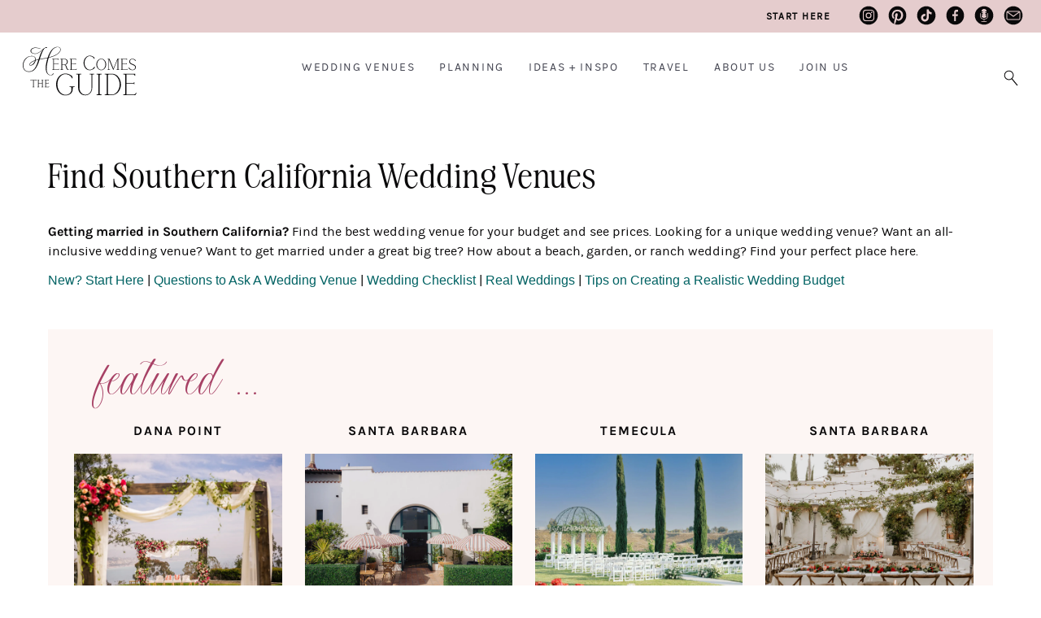

--- FILE ---
content_type: text/html; charset=UTF-8
request_url: https://www.herecomestheguide.com/wedding-venues/southern-california
body_size: 50796
content:




<!DOCTYPE html>

<!--# if expr="$HTTP_COOKIE=/fonts\-loaded\=1/" -->
<html class="fonts-loaded" lang="en" prefix="og: http://ogp.me/ns# fb: http://ogp.me/ns/fb#">
<!--# else -->
<html lang="en" prefix="og: http://ogp.me/ns# fb: http://ogp.me/ns/fb#">
<!--# endif -->

	<head>
				<script src="https://cmp.gatekeeperconsent.com/min.js" data-cfasync="false"></script>
		<script src="https://the.gatekeeperconsent.com/cmp.min.js" data-cfasync="false"></script>
		
				<script async src="//www.ezojs.com/ezoic/sa.min.js"></script>
		<script>
			window.ezstandalone = window.ezstandalone || {};
			ezstandalone.cmd = ezstandalone.cmd || [];
		</script>

		<link rel="dns-prefetch" href="https://hctg-images.imgix.net/">
		<link rel="preconnect" href="https://hctg-images.imgix.net/" crossorigin>
		<link rel="home" href="https://www.herecomestheguide.com/" />

		<meta http-equiv="X-UA-Compatible" content="IE=edge,chrome=1">
		<meta http-equiv="Content-Type" content="text/html; charset=utf-8">
		<meta name="viewport" content="width=device-width, initial-scale=1.0, maximum-scale=1.0, user-scalable=0">
		<meta name="robots" content="max-image-preview:large">

				<link rel="apple-touch-icon" sizes="57x57" href="https://www.herecomestheguide.com/img/site/apple-touch-icon-57x57.png">
		<link rel="apple-touch-icon" sizes="60x60" href="https://www.herecomestheguide.com/img/site/apple-touch-icon-60x60.png">
		<link rel="apple-touch-icon" sizes="72x72" href="https://www.herecomestheguide.com/img/site/apple-touch-icon-72x72.png">
		<link rel="apple-touch-icon" sizes="76x76" href="https://www.herecomestheguide.com/img/site/apple-touch-icon-76x76.png">
		<link rel="apple-touch-icon" sizes="114x114" href="https://www.herecomestheguide.com/img/site/apple-touch-icon-114x114.png">
		<link rel="apple-touch-icon" sizes="120x120" href="https://www.herecomestheguide.com/img/site/apple-touch-icon-120x120.png">
		<link rel="apple-touch-icon" sizes="144x144" href="https://www.herecomestheguide.com/img/site/apple-touch-icon-144x144.png">
		<link rel="apple-touch-icon" sizes="152x152" href="https://www.herecomestheguide.com/img/site/apple-touch-icon-152x152.png">

		<meta name="apple-mobile-web-app-capable" content="yes">
		<meta name="apple-mobile-web-app-status-bar-style" content="black-translucent">
		<meta name="apple-mobile-web-app-title" content="devmode">
		<link rel="icon" type="image/png" sizes="228x228" href="https://www.herecomestheguide.com/img/site/coast-228x228.png">
		<meta name="msapplication-TileColor" content="#FFFFFF">
		<meta name="msapplication-TileImage" content="https://www.herecomestheguide.com/img/site/mstile-144x144.png">
		<meta name="msapplication-config" content="https://www.herecomestheguide.com/img/site/browserconfig.xml">
		<link rel="yandex-tableau-widget" href="https://www.herecomestheguide.com/img/site/yandex-browser-manifest.json">
		<link rel="icon" type="image/png" sizes="32x32" href="https://www.herecomestheguide.com/img/site/favicon-32x32.png">
		<link rel="icon" type="image/png" sizes="16x16" href="https://www.herecomestheguide.com/img/site/favicon-16x16.png">
		<link rel="shortcut icon" href="https://www.herecomestheguide.com/img/site/favicon.ico">
		<link rel="manifest" href="https://www.herecomestheguide.com/webappmanifest.json" crossorigin="use-credentials">
		<meta name="theme-color" content="#58595b">

										
				<meta name="p:domain_verify" content="f1ff935f96f2ba6de906984b68d15481"/>
		
				
							
		
				<style> 			.nav-placeholder {
				height: 100px;
				}
			@media (max-width: 768px) {
				.nav-placeholder {
					height: 65px;
				}
			}
			.topnav-placeholder {
				height: 40px;
			}
			@media (max-width: 768px) {
				.topnav-placeholder {
					height: 0px;
				}
			}
		</style>

		<link rel="stylesheet" href="/css/app.css">

						

				
	<title>Southern California Wedding Venues - See 2026 Prices</title>
<script>window.dataLayer = window.dataLayer || [];
function gtag(){dataLayer.push(arguments)};
gtag('js', new Date());
gtag('config', 'UA-1782998-5', {'send_page_view': false,'anonymize_ip': false,'link_attribution': false,'allow_display_features': false});
</script>
<script>dl = [];
(function(w,d,s,l,i){w[l]=w[l]||[];w[l].push({'gtm.start':
new Date().getTime(),event:'gtm.js'});var f=d.getElementsByTagName(s)[0],
j=d.createElement(s),dl=l!='dataLayer'?'&l='+l:'';j.async=true;j.src=
'https://www.googletagmanager.com/gtm.js?id='+i+dl;f.parentNode.insertBefore(j,f);
})(window,document,'script','dl','GTM-K23NM8G');
</script><meta name="keywords" content="weddings, brides, wedding venues, wedding ideas, checklists">
<meta name="description" content="Find the best wedding venue in Southern California for you! See 2026 prices &amp; detailed info for a variety of wedding venues: all-inclusive, unique, small,…">
<meta name="referrer" content="no-referrer-when-downgrade">
<meta name="robots" content="all">
<meta content="8554093942" property="fb:profile_id">
<meta content="en" property="og:locale">
<meta content="Here Comes The Guide" property="og:site_name">
<meta content="website" property="og:type">
<meta content="https://www.herecomestheguide.com/wedding-venues/southern-california" property="og:url">
<meta content="Southern California Wedding Venues - See 2026 Prices" property="og:title">
<meta content="Find the best wedding venue in Southern California for you! See 2026 prices &amp; detailed info for a variety of wedding venues: all-inclusive, unique, small,…" property="og:description">
<meta content="https://s3.us-west-2.amazonaws.com/images.herecomestheguide.com/images/main/_1200x630_crop_center-center_82_none/Here-Comes-The-Guide-SEO.png?v=1738777007" property="og:image">
<meta content="1200" property="og:image:width">
<meta content="630" property="og:image:height">
<meta content="Wedding reception image with Here Comes The Guide logo in the center" property="og:image:alt">
<meta content="https://www.pinterest.com/hctg" property="og:see_also">
<meta content="https://www.instagram.com/herecomestheguide/" property="og:see_also">
<meta content="https://www.linkedin.com/company/here-comes-the-guide/" property="og:see_also">
<meta content="https://www.facebook.com/HereComesTheGuide" property="og:see_also">
<meta content="https://twitter.com/hctg" property="og:see_also">
<meta name="twitter:card" content="summary_large_image">
<meta name="twitter:site" content="@hctg">
<meta name="twitter:creator" content="@hctg">
<meta name="twitter:title" content="Southern California Wedding Venues - See 2026 Prices">
<meta name="twitter:description" content="Find the best wedding venue in Southern California for you! See 2026 prices &amp; detailed info for a variety of wedding venues: all-inclusive, unique, small,…">
<meta name="twitter:image" content="https://s3.us-west-2.amazonaws.com/images.herecomestheguide.com/images/main/_800x418_crop_center-center_82_none/Here-Comes-The-Guide-SEO.png?v=1738777008">
<meta name="twitter:image:width" content="800">
<meta name="twitter:image:height" content="418">
<meta name="twitter:image:alt" content="Wedding reception image with Here Comes The Guide logo in the center">
<meta name="google-site-verification" content="gF5p2RBtj0WFH4NIbXMO3vIPv6eo2tD9HWPNYuYF-Hc">
<meta name="msvalidate.01" content="B440C4FC75374D5DF1117E483D0BF77A">
<meta name="p:domain_verify" content="f1ff935f96f2ba6de906984b68d15481">
<link href="https://www.herecomestheguide.com/wedding-venues/southern-california" rel="canonical">
<link href="https://www.herecomestheguide.com/" rel="home"></head>
	<body class="loading detail_wide results "><script async src="https://www.googletagmanager.com/gtag/js?id=UA-1782998-5"></script>

<noscript><iframe src="https://www.googletagmanager.com/ns.html?id=GTM-K23NM8G"
height="0" width="0" style="display:none;visibility:hidden"></iframe></noscript>


		<div class="topnav-placeholder">
	<div class="topnav hidden">
		<ul class="social">
			<li><a href="https://www.instagram.com/herecomestheguide/"><i class="icon-instagram"></i></a></li>
			<li><a href="https://www.pinterest.com/hctg"><i class="icon-pinterest"></i></a></li>
			<li><a href="https://www.tiktok.com/@herecomestheguide"><i class="icon-tiktok"></i></a></li>
			<li><a href="https://www.facebook.com/HereComesTheGuide" ><i class="icon-facebook"></i></a></li>
			<li><a href="https://theguidegalspodcast.com/" ><i class="icon-podcast"></i></a></li>
			<li><a href="mailto:info@herecomestheguide.com"><i class="icon-email-2023"></i></a></li>
		</ul>
	<a href="/wedding-ideas/start-here">Start Here</a>
	</div>
</div>
<div class="nav-placeholder">
	<nav id="main-navigation" class="navigation hidden">

		<div class="nav-header">
			<a class="nav-logo" href="https://www.herecomestheguide.com/">
				<span>Here Comes the Guide</span>
			</a>
			<div class="nav-toggle"></div>
		</div>

				<div class="nav-search">
			<div class="nav-search-button">
				<i class="nav-search-icon"></i>
			</div>
			<form id="navSearch" action="https://www.herecomestheguide.com/search">
				<div class="nav-search-inner">
					<input id="nav-search-input" type="search" name="q" autocomplete="off" placeholder="Type and hit ENTER"/>
				</div>
			</form>
		</div>
		
		<div class="nav-menus-wrapper">

			<div class="topnav-mobile">
				<div class="svg-image">
					<svg width="89" height="85" viewBox="0 0 89 85" fill="none" xmlns="http://www.w3.org/2000/svg">
					<g opacity="0.25">
						<path d="M0.0107143 63.0156V67.4982C5.44286 64.0648 10.1357 60.9855 13.8964 58.3559C13.9929 59.405 14.175 60.7402 14.4429 62.348C15.7071 69.9235 18.5036 75.8504 22.7357 79.9651C26.9786 84.0799 32.7429 85.5241 39.8464 84.257C51.975 82.0497 62.0571 76.1501 69.8464 66.599C77.6357 57.0342 82.9929 45.562 85.7679 32.482C88.0929 21.5275 88.6821 10.6275 87.5893 0H83.6036C84.6643 9.8645 84.2679 20.0015 82.3714 30.2339C80.1107 42.4691 75.6321 53.3827 69.0536 62.675C62.4964 71.9536 53.8929 78.0849 43.4893 80.9053C36.0964 82.9081 30.3321 82.3767 26.3357 79.3247C22.35 76.2728 19.7464 71.2315 18.6 64.3645C18.1821 61.8575 17.9571 58.8191 17.9357 55.3039C28.9714 46.7474 36.9 38.4634 41.4857 30.6971C46.1464 22.8083 48.0857 16.2819 47.25 11.2679C46.8964 9.16962 46.1357 7.5755 45 6.52637C43.8643 5.47725 42.3964 5.00037 40.6286 5.15025C35.2714 5.92687 30.4393 8.8835 26.2714 13.8975C22.125 18.8706 18.9214 25.1245 16.7464 32.4548C14.6036 39.6896 13.5643 46.9518 13.6393 54.0504C9.38571 57.0615 4.78929 60.0726 0 63.0156H0.0107143ZM25.5536 23.5712C29.7536 14.9739 34.6393 9.8645 40.0607 8.40662C41.2393 8.09325 42.2893 8.21587 43.1571 8.78812C44.0143 9.34675 44.55 10.3686 44.8179 11.9355C45.4821 15.914 43.7036 21.4321 39.5357 28.3672C35.4 35.2206 28.2107 42.6735 18.1393 50.5488C18.9643 41.0521 21.4607 31.9779 25.5536 23.5849V23.5712Z" fill="#F5DAD3"/>
					</g>
					</svg>
				</div>

				<a class="nav-logo" href="https://www.herecomestheguide.com/">
				<span>Here Comes the Guide</span>
				</a>
			</div>

						<ul class="nav-menu nav-menu-centered">
									<li>
						<a href="">Wedding Venues</a>
												<ul class="nav-dropdown">															<li>
									<a href="https://www.herecomestheguide.com/wedding-venues" >By State</a>
								</li>
															<li>
									<a href="https://www.herecomestheguide.com/wedding-venues/by-style" >By Style</a>
								</li>
															<li>
									<a href="https://www.herecomestheguide.com/wedding-venues/outdoor" >Outdoor</a>
								</li>
															<li>
									<a href="https://www.herecomestheguide.com/wedding-venues/elopement" >Elopement</a>
								</li>
															<li>
									<a href="https://www.herecomestheguide.com/wedding-venues/deals" >Deals</a>
								</li>
													</ul>					</li>
									<li>
						<a href="">Planning</a>
												<ul class="nav-dropdown">															<li>
									<a href="https://www.herecomestheguide.com/wedding-ideas/category/checklists" >Checklists &amp; Timelines</a>
								</li>
															<li>
									<a href="https://www.herecomestheguide.com/wedding-ideas/category/questions-to-ask-your" >Questions to Ask</a>
								</li>
															<li>
									<a href="https://www.herecomestheguide.com/wedding-ideas/category/printable" >Free Printables</a>
								</li>
															<li>
									<a href="https://www.herecomestheguide.com/wedding-ideas/category/budget-wedding-ideas" >Wedding Budget</a>
								</li>
															<li>
									<a href="https://www.herecomestheguide.com/wedding-ideas/the-ultimate-guide-to-choosing-your-wedding-vendors" >Choosing Vendors</a>
								</li>
															<li>
									<a href="https://www.herecomestheguide.com/wedding-ideas/start-here" >Engaged? Start Here</a>
								</li>
													</ul>					</li>
									<li>
						<a href="">Ideas + Inspo</a>
												<ul class="nav-dropdown">															<li>
									<a href="https://www.herecomestheguide.com/wedding-ideas" >Wedding Ideas</a>
								</li>
															<li>
									<a href="https://www.herecomestheguide.com/best" >Curated Venues</a>
								</li>
															<li>
									<a href="https://www.herecomestheguide.com/real-wedding" >Real Wedding Galleries</a>
								</li>
															<li>
									<a href="https://theguidegalspodcast.com/" target="_blank" rel="noopener">Guide Gals Podcast</a>
								</li>
													</ul>					</li>
									<li>
						<a href="">Travel</a>
												<ul class="nav-dropdown">															<li>
									<a href="https://www.herecomestheguide.com/about/here-comes-the-getaway" >Plan Your Travel</a>
								</li>
													</ul>					</li>
									<li>
						<a href="">About Us</a>
												<ul class="nav-dropdown">															<li>
									<a href="https://www.herecomestheguide.com/about/about-here-comes-the-guide" >About Us</a>
								</li>
															<li>
									<a href="https://www.herecomestheguide.com/about/how-we-built-our-dream-company" >Our Brand Story</a>
								</li>
															<li>
									<a href="https://www.herecomestheguide.com/about/staff" >Staff</a>
								</li>
															<li>
									<a href="https://www.herecomestheguide.com/about/our-core-values" >Our Core Values</a>
								</li>
													</ul>					</li>
									<li>
						<a href="">Join Us</a>
												<ul class="nav-dropdown">															<li>
									<a href="https://www.herecomestheguide.com/wedding-ideas/start-here" >Engaged Couples</a>
								</li>
															<li>
									<a href="https://www.herecomestheguide.com/about/advertise-your-wedding-venue" >Wedding Venues</a>
								</li>
															<li>
									<a href="https://www.herecomestheguide.com/about/the-venue-business-boot-camp" >Venue Business Tips</a>
								</li>
															<li>
									<a href="https://www.herecomestheguide.com/careers" >Careers</a>
								</li>
													</ul>					</li>
							</ul>

			<ul class="topnav-mobile">
				<li><a href="/wedding-ideas/start-here"><span><i class="icon-medium-arrow-right"></i></span> engaged? start here</a></li>
			</ul>

			<ul class="nav-menu nav-menu-social custom">
				<li><a href="https://www.instagram.com/herecomestheguide/"><i class="icon-instagram"></i></a></li>
				<li><a href="https://www.pinterest.com/hctg"><i class="icon-pinterest"></i></a></li>
				<li><a href="https://www.tiktok.com/@herecomestheguide"><i class="icon-tiktok"></i></a></li>
				<li><a href="https://www.facebook.com/HereComesTheGuide" ><i class="icon-facebook"></i></a></li>
				<li><a href="https://theguidegalspodcast.com/" ><i class="icon-podcast"></i></a></li>
				<li><a href="mailto:info@herecomestheguide.com"><i class="icon-email-2023"></i></a></li>
			</ul>

	<div class="bottomnav-mobile">
				<div class="svg-image">
					<svg width="104" height="82" viewBox="0 0 104 82" fill="none" xmlns="http://www.w3.org/2000/svg">
					<path opacity="0.25" d="M100.227 87.5594L100.14 87.9501C99.7155 89.8428 98.8568 91.3275 97.5905 92.3693C96.3242 93.4025 94.6677 93.9321 92.6642 93.9321C91.4933 93.9321 90.3831 93.8019 89.3423 93.5501C86.3501 92.786 83.8609 90.6589 81.9354 87.2121C79.9927 83.7566 79.0126 78.7731 79.0126 72.4177C79.0126 66.8699 79.8279 60.2627 81.4411 52.7874C82.7334 46.953 84.1992 41.3617 85.8037 36.1611C92.8029 34.4073 98.9002 32.3757 104 30.0923V28.5035C99.0563 30.7348 93.1412 32.7317 86.3154 34.4681C91.2244 19.4306 97.1395 9.31594 104 4.19347V2.21395C101.381 3.742 98.8395 5.86045 96.4023 8.56927C90.9122 14.6728 86.1766 23.7196 82.3257 35.4579C77.8938 36.4824 72.3343 37.4895 65.8034 38.4445C62.9152 38.8265 59.7495 39.3561 56.3843 40.042C60.4867 27.4356 63.9299 18.3106 66.6013 12.9277C69.2639 7.57083 71.8225 4.26293 74.1903 3.10821C76.3413 3.10821 77.9545 2.87379 79.1253 2.41364C80.3656 1.92744 80.9727 1.38914 80.9727 0.772711C80.9727 0.573021 80.834 0.390696 80.5477 0.225736C80.2962 0.0781393 79.9666 0 79.5677 0C78.232 0 76.3846 0.720618 74.0776 2.15317C72.8807 2.36154 71.5276 3.02139 70.0619 4.1327C68.5874 5.24401 66.6186 6.91098 64.2075 9.10757C61.1459 11.8338 58.5266 14.039 56.4103 15.6713C54.2767 17.3122 51.8222 18.7708 49.1075 20.0297C46.4015 21.2799 43.6 21.9137 40.7726 21.9137C40.018 21.9137 39.4803 21.8877 39.1073 21.8182C35.4906 21.5057 32.6805 20.4812 30.7551 18.7968C28.847 17.1299 27.8756 15.159 27.8756 12.9538C27.8756 11.3215 28.4567 9.71532 29.6102 8.19594C30.7637 6.67657 32.481 5.41766 34.7187 4.46262C36.9564 3.50759 39.6884 3.02139 42.8281 3.02139C47.3989 3.02139 52.5334 4.09797 58.0929 6.21641L58.3531 6.31192V5.13115L58.2317 5.08774C52.5074 2.81301 47.104 1.66697 42.169 1.66697C38.7344 1.66697 35.7161 2.19658 33.2096 3.23844C30.6944 4.2803 28.7689 5.67812 27.4766 7.3885C26.1756 9.09888 25.5251 10.9395 25.5251 12.8583C25.5251 15.3066 26.6613 17.5206 28.9077 19.4306C31.1454 21.332 34.3718 22.4954 38.4915 22.8861C38.9425 22.9556 39.6104 22.9903 40.4864 22.9903C43.6174 22.9903 46.7224 22.2784 49.732 20.8806C52.7242 19.4827 55.4302 17.8331 57.7633 15.9838C60.0964 14.1345 62.7938 11.7903 65.7687 9.01206C66.4538 8.38695 67.087 7.80524 67.6681 7.28432C67.0089 7.99625 66.3758 8.76028 65.7687 9.58508C63.5223 12.6065 61.3453 16.6176 59.2985 21.5057C57.269 26.3416 54.9445 32.8445 52.4033 40.8408C48.7259 41.7698 45.6122 42.6119 43.1404 43.3586C43.1837 42.9245 43.2011 42.3602 43.2011 41.6743C43.2011 38.4619 42.273 35.7531 40.443 33.6173C38.6043 31.4814 35.7682 30.2573 31.9867 29.9968C25.5425 29.5627 19.8355 30.8476 14.9959 33.869C10.1563 36.8904 6.40947 40.9623 3.85089 45.9719C1.2923 50.9729 0 56.2082 0 61.539C0 65.5068 0.763239 69.2054 2.2637 72.5219C3.76416 75.8472 6.10591 78.5473 9.20223 80.5356C12.3072 82.5238 16.1321 83.5309 20.5728 83.5309C29.0118 83.5309 35.8983 80.2664 41.0588 73.8156C46.1933 67.4081 50.5559 58.5437 54.0425 47.4653L54.7017 45.4163C55.1787 43.8101 55.569 42.5685 55.8812 41.7264C59.602 40.9537 63.3662 40.3112 67.0783 39.7989C71.4062 39.1651 76.3673 38.2709 81.8227 37.1422C80.3743 41.709 79.1167 46.4234 78.0846 51.1552C76.5928 57.8317 75.8382 64.0655 75.8382 69.6916C75.8382 76.8283 77.0091 82.5238 79.3248 86.6304C81.6492 90.7458 84.6762 93.3243 88.3189 94.3054C89.8887 94.7656 91.4759 95 93.0458 95C95.3789 95 97.3564 94.5138 98.9435 93.5588C100.557 92.5864 101.372 91.4316 101.372 90.138C101.372 89.3827 101.077 88.6186 100.487 87.8806L100.236 87.5681L100.227 87.5594ZM50.686 46.1629C48.2749 53.838 45.8377 60.228 43.4526 65.1768C41.0761 70.0909 37.9625 74.1455 34.1983 77.2277C30.4428 80.3011 25.7333 81.8552 20.1998 81.8552C14.3021 81.8552 9.75732 79.9452 6.69569 76.1858C3.62539 72.4091 2.06421 67.5731 2.06421 61.7995C2.06421 56.8507 3.19173 51.9539 5.41206 47.2309C7.63239 42.5164 10.8848 38.5748 15.074 35.5273C19.2544 32.4799 24.2155 30.9432 29.827 30.9432C33.808 30.9432 36.7396 31.794 38.5349 33.4697C40.3216 35.1453 41.2323 37.4808 41.2323 40.3893C41.2323 41.4485 41.0848 42.7075 40.7899 44.14C34.3631 46.406 29.5668 48.8891 26.5226 51.5372C23.4349 54.22 21.8737 56.6597 21.8737 58.7868C21.8737 59.6724 22.1253 60.4104 22.6283 60.9573C23.1227 61.513 23.8339 61.8603 24.7619 61.9905C27.5894 62.2596 30.3388 61.5911 32.9147 60.0196C35.4819 58.4569 37.6763 56.269 39.4282 53.5341C41.1542 50.8339 42.3251 47.9949 42.8888 45.1124C45.6729 44.2529 48.6738 43.4454 51.7875 42.6988L50.6687 46.1716L50.686 46.1629ZM40.2869 46.0414C39.0379 49.8094 36.9737 53.2128 34.1376 56.1648C31.2321 59.1948 28.2745 60.7316 25.343 60.7316C24.7012 60.7316 24.1808 60.5666 23.7818 60.2367C23.3915 59.9155 23.2007 59.4379 23.2007 58.7781C23.2007 57.0938 24.5971 55.0448 27.3378 52.6919C30.0612 50.3651 34.4151 48.1251 40.2869 46.0414Z" fill="#F5DAD3"/>
					</svg>
					</path>
				</div>
			</div>

		</div>

	</nav>
</div>

							<span id="blitz-inject-1" class=" blitz-inject" data-blitz-id="1" data-blitz-uri="/_dynamic" data-blitz-params="action=blitz/include/dynamic&amp;index=2192713234" data-blitz-property=""></span>
		
		
		<div id="wrapper">
			<main id="content" role="main">
								
    










														

	




	





		
		

<header>
	<h1><span>Find Southern California Wedding Venues</span></h1></header>

		<p><strong>Getting married in Southern California?</strong> Find the best wedding venue for your budget and see prices. Looking for a unique wedding venue? Want an all-inclusive wedding venue? Want to get married under a great big tree? How about a beach, garden, or ranch wedding? Find your perfect place here. <br></p>
<p><a href="https://www.herecomestheguide.com/wedding-ideas/start-here" style="font-family: OpenSans, arial, sans-serif; background-color: initial;">New? Start Here </a>| <a href="https://www.herecomestheguide.com/wedding-ideas/questions-to-ask-your-wedding-venue" title="Questions to Ask A Wedding Venue" style="font-family: OpenSans, arial, sans-serif; background-color: initial;">Questions to Ask A Wedding Venue</a> | <a href="https://www.herecomestheguide.com/wedding-ideas/the-guide-brides-wedding-checklist" style="font-family: OpenSans, arial, sans-serif; background-color: initial;">Wedding Checklist</a> | <a href="https://www.herecomestheguide.com/real-wedding" style="font-family: OpenSans, arial, sans-serif; background-color: initial;">Real Weddings</a> | <a href="https://www.herecomestheguide.com/wedding-ideas/wedding-budget-location-fees-and-other-costs" style="font-family: OpenSans, arial, sans-serif; background-color: initial;">Tips on Creating a Realistic Wedding Budget</a></p>

	
	

						


					<div class="highlight-box custom-feature-box">

				<h2 class="featured m-l-xs ">featured ...</h2>
				<ul class="featured-cards">
				
				
																				<li class="four">
							<h3>
																	Dana Point
															</h3>
							<figure>
								<div class="captionedImage">
									<a href="https://www.herecomestheguide.com/wedding-venues/southern-california/laguna-cliffs-marriott-resort-and-spa" title="Laguna Cliffs Marriott Resort and Spa" id="feature" onclick='gtag("event", "Click", { "event_category": "Internal Links", "event_action":"click","event_label":"featured-wedding-venues-southern-california-laguna-cliffs-marriott-resort-and-spa"});'>

																				
																															
  	
    
  
                            
            						    
  			
  
  
      
              <img data-sizes="auto"
              src="data:image/svg+xml;charset=utf-8,%3Csvg%20xmlns%3D%27http%3A%2F%2Fwww.w3.org%2F2000%2Fsvg%27%20width%3D%274%27%20height%3D%273%27%20style%3D%27background%3Atransparent%27%2F%3E"
              data-srcset="https://hctg-images.imgix.net/images/venues/laguna-cliffs-marriott-resort-and-spa/WD20220523LagunaCliffsMarriott03.jpg?auto=format%2Ccompress&amp;crop=focalpoint&amp;dpr=3&amp;fit=crop&amp;fm=jpg&amp;fp-x=0.5&amp;fp-y=0.5&amp;h=300&amp;w=400&amp;s=cf9ecc88a8043cab6103496db0e3de78 400w, https://hctg-images.imgix.net/images/venues/laguna-cliffs-marriott-resort-and-spa/WD20220523LagunaCliffsMarriott03.jpg?auto=format%2Ccompress&amp;crop=focalpoint&amp;fit=crop&amp;fm=jpg&amp;fp-x=0.5&amp;fp-y=0.5&amp;h=143&amp;w=190&amp;s=41fce1939b83b953f410d589856c6af0 190w"
              class="o-media lazyload"
              alt="Laguna Cliffs Marriott Resort and Spa"
              data-pin-url="https://www.herecomestheguide.com/wedding-venues/southern-california/laguna-cliffs-marriott-resort-and-spa"
              data-pin-media="https://hctg-images.imgix.net/images/venues/laguna-cliffs-marriott-resort-and-spa/WD20220523LagunaCliffsMarriott03.jpg?fit=clip&amp;q=80&amp;w=1000&amp;s=dcd7c419f306ade9b11b38e78095df6d" />
      
  
																					
										
																					<div class="caption three-four">Lin and Jirsa Photography</div>
																			</a>
								</div>
								<figcaption>
									<a href="https://www.herecomestheguide.com/wedding-venues/southern-california/laguna-cliffs-marriott-resort-and-spa" title="Laguna Cliffs Marriott Resort and Spa" id="feature" onclick='gtag("event", "Click", { "event_category": "Internal Links", "event_action":"click","event_label":"featured-wedding-venues-southern-california-laguna-cliffs-marriott-resort-and-spa" });'>Laguna Cliffs Marriott Resort and Spa</a>
								</figcaption>
							</figure>
						</li>
									

				

					


		
				
																				<li class="four">
							<h3>
																	Santa Barbara
															</h3>
							<figure>
								<div class="captionedImage">
									<a href="https://www.herecomestheguide.com/wedding-venues/southern-california/la-amada" title="La Amada" id="feature" onclick='gtag("event", "Click", { "event_category": "Internal Links", "event_action":"click","event_label":"featured-wedding-venues-southern-california-la-amada"});'>

																				
																															
  	
    
  
                            
            						    
  			
  
  
      
              <img data-sizes="auto"
              src="data:image/svg+xml;charset=utf-8,%3Csvg%20xmlns%3D%27http%3A%2F%2Fwww.w3.org%2F2000%2Fsvg%27%20width%3D%274%27%20height%3D%273%27%20style%3D%27background%3Atransparent%27%2F%3E"
              data-srcset="https://hctg-images.imgix.net/images/venues/la-amada/2025070228Vic08.jpg?auto=format%2Ccompress&amp;crop=focalpoint&amp;dpr=3&amp;fit=crop&amp;fm=jpg&amp;fp-x=0.5&amp;fp-y=0.5&amp;h=300&amp;w=400&amp;s=2b523622a484fe6a4fd40a26a50a85c2 400w, https://hctg-images.imgix.net/images/venues/la-amada/2025070228Vic08.jpg?auto=format%2Ccompress&amp;crop=focalpoint&amp;fit=crop&amp;fm=jpg&amp;fp-x=0.5&amp;fp-y=0.5&amp;h=143&amp;w=190&amp;s=92658e9b13527c4b228411a61eca46c3 190w"
              class="o-media lazyload"
              alt="La Amada"
              data-pin-url="https://www.herecomestheguide.com/wedding-venues/southern-california/la-amada"
              data-pin-media="https://hctg-images.imgix.net/images/venues/la-amada/2025070228Vic08.jpg?fit=clip&amp;q=80&amp;w=1000&amp;s=d1fefcf70cd10132ebd7eb7b07d2f7d3" />
      
  
																					
										
																					<div class="caption three-four">Montana Dennis Photography</div>
																			</a>
								</div>
								<figcaption>
									<a href="https://www.herecomestheguide.com/wedding-venues/southern-california/la-amada" title="La Amada" id="feature" onclick='gtag("event", "Click", { "event_category": "Internal Links", "event_action":"click","event_label":"featured-wedding-venues-southern-california-la-amada" });'>La Amada</a>
								</figcaption>
							</figure>
						</li>
									

				

					


		
				
																				<li class="four">
							<h3>
																	Temecula
															</h3>
							<figure>
								<div class="captionedImage">
									<a href="https://www.herecomestheguide.com/wedding-venues/southern-california/truffle-pig-winery-by-wedgewood-weddings" title="Truffle Pig Winery by Wedgewood Weddings" id="feature" onclick='gtag("event", "Click", { "event_category": "Internal Links", "event_action":"click","event_label":"featured-wedding-venues-southern-california-truffle-pig-winery-by-wedgewood-weddings"});'>

																				
																															
  	
    
  
                            
            						    
  			
  
  
      
              <img data-sizes="auto"
              src="data:image/svg+xml;charset=utf-8,%3Csvg%20xmlns%3D%27http%3A%2F%2Fwww.w3.org%2F2000%2Fsvg%27%20width%3D%274%27%20height%3D%273%27%20style%3D%27background%3Atransparent%27%2F%3E"
              data-srcset="https://hctg-images.imgix.net/images/venues/truffle-pig-winery-by-wedgewood-weddings/20240515AvensoleWineryByWedgewoodWeddings10.jpg?auto=format%2Ccompress&amp;crop=focalpoint&amp;dpr=3&amp;fit=crop&amp;fm=jpg&amp;fp-x=0.5&amp;fp-y=0.5&amp;h=300&amp;w=400&amp;s=60477a7c03013aaa4c55dadc1a2a61d0 400w, https://hctg-images.imgix.net/images/venues/truffle-pig-winery-by-wedgewood-weddings/20240515AvensoleWineryByWedgewoodWeddings10.jpg?auto=format%2Ccompress&amp;crop=focalpoint&amp;fit=crop&amp;fm=jpg&amp;fp-x=0.5&amp;fp-y=0.5&amp;h=143&amp;w=190&amp;s=081f40b7b087e4deac014ce856d0cd39 190w"
              class="o-media lazyload"
              alt="Truffle Pig Winery by Wedgewood Weddings"
              data-pin-url="https://www.herecomestheguide.com/wedding-venues/southern-california/truffle-pig-winery-by-wedgewood-weddings"
              data-pin-media="https://hctg-images.imgix.net/images/venues/truffle-pig-winery-by-wedgewood-weddings/20240515AvensoleWineryByWedgewoodWeddings10.jpg?fit=clip&amp;q=80&amp;w=1000&amp;s=46f9eb6da845c48e35758a6fb44b8983" />
      
  
																					
										
																			</a>
								</div>
								<figcaption>
									<a href="https://www.herecomestheguide.com/wedding-venues/southern-california/truffle-pig-winery-by-wedgewood-weddings" title="Truffle Pig Winery by Wedgewood Weddings" id="feature" onclick='gtag("event", "Click", { "event_category": "Internal Links", "event_action":"click","event_label":"featured-wedding-venues-southern-california-truffle-pig-winery-by-wedgewood-weddings" });'>Truffle Pig Winery by Wedgewood Weddings</a>
								</figcaption>
							</figure>
						</li>
									

				

					


		
				
																				<li class="four">
							<h3>
																	Santa Barbara
															</h3>
							<figure>
								<div class="captionedImage">
									<a href="https://www.herecomestheguide.com/wedding-venues/southern-california/villa-and-vine" title="VILLA &amp; VINE" id="feature" onclick='gtag("event", "Click", { "event_category": "Internal Links", "event_action":"click","event_label":"featured-wedding-venues-southern-california-villa-and-vine"});'>

																				
																															
  	
    
  
                            
            						    
  			
  
  
      
              <img data-sizes="auto"
              src="data:image/svg+xml;charset=utf-8,%3Csvg%20xmlns%3D%27http%3A%2F%2Fwww.w3.org%2F2000%2Fsvg%27%20width%3D%274%27%20height%3D%273%27%20style%3D%27background%3Atransparent%27%2F%3E"
              data-srcset="https://hctg-images.imgix.net/images/venues/villa-and-vine/20240422VillaAndVine05.jpg?auto=format%2Ccompress&amp;crop=focalpoint&amp;dpr=3&amp;fit=crop&amp;fm=jpg&amp;fp-x=0.5&amp;fp-y=0.5&amp;h=300&amp;w=400&amp;s=4516d8b8f76d10d3e9a73efb5eca0733 400w, https://hctg-images.imgix.net/images/venues/villa-and-vine/20240422VillaAndVine05.jpg?auto=format%2Ccompress&amp;crop=focalpoint&amp;fit=crop&amp;fm=jpg&amp;fp-x=0.5&amp;fp-y=0.5&amp;h=143&amp;w=190&amp;s=214aae9c56f1a75ba6686cf9752de7de 190w"
              class="o-media lazyload"
              alt="VILLA &amp; VINE"
              data-pin-url="https://www.herecomestheguide.com/wedding-venues/southern-california/villa-and-vine"
              data-pin-media="https://hctg-images.imgix.net/images/venues/villa-and-vine/20240422VillaAndVine05.jpg?fit=clip&amp;q=80&amp;w=1000&amp;s=562354ce1cc4fe78c7d976963f47c2d2" />
      
  
																					
										
																					<div class="caption three-four">Maya Lora Photo</div>
																			</a>
								</div>
								<figcaption>
									<a href="https://www.herecomestheguide.com/wedding-venues/southern-california/villa-and-vine" title="VILLA &amp; VINE" id="feature" onclick='gtag("event", "Click", { "event_category": "Internal Links", "event_action":"click","event_label":"featured-wedding-venues-southern-california-villa-and-vine" });'>VILLA &amp; VINE</a>
								</figcaption>
							</figure>
						</li>
									

								</ul>
			</div>
		

			




	<div class="row">
		<div class="six">
								

		
	<h2 class="by-line">By<em>Region</em></h2>

			<p><em>Click on a region to view a list of all wedding venues in that region.</em></p>
		
	
	<ul>
		<li><a href="/wedding-venues/southern-california/region/central-coast-san-luis-obispo-paso-robles">Central Coast / San Luis Obispo / Paso Robles</a></li>
				<li><a href="/wedding-venues/southern-california/region/los-angeles">Los Angeles</a></li>
				<li><a href="/wedding-venues/southern-california/region/south-bay-long-beach">Manhattan Beach / Palos Verdes / Long Beach</a></li>
				<li><a href="/wedding-venues/southern-california/region/orange-county">Orange County</a></li>
				<li><a href="/wedding-venues/southern-california/region/palm-springs_palm-desert">Palm Springs / Palm Desert / Coachella Valley</a></li>
				<li><a href="/wedding-venues/southern-california/region/riverside_inland-empire">Riverside / Inland Empire</a></li>
				<li><a href="/wedding-venues/southern-california/region/san-bernardino-mountains_lake-arrowhead">San Bernardino Mountains / Lake Arrowhead</a></li>
				<li><a href="/wedding-venues/southern-california/region/san-diego">San Diego</a></li>
				<li><a href="/wedding-venues/southern-california/region/san-fernando-valley">San Fernando Valley</a></li>
				<li><a href="/wedding-venues/southern-california/region/san-gabriel-valley_pasadena">San Gabriel Valley / Pasadena</a></li>
				<li><a href="/wedding-venues/southern-california/region/santa-barbara">Santa Barbara County</a></li>
				<li><a href="/wedding-venues/southern-california/region/santa-clarita-valley">Santa Clarita Valley / Antelope Valley</a></li>
				<li><a href="/wedding-venues/southern-california/region/temecula-wine-country">Temecula Wine Country</a></li>
				<li><a href="/wedding-venues/southern-california/region/ventura">Ventura County</a></li>
				</ul>

	
	
		</div>
		<div class="six">
			<h2 class="by-line">By<em>Popular Search</em></h2>

<a href="/wedding-venues/all-inclusive/southern-california" title="Click here to view lists of Southern California All-Inclusive Venues.">Southern California All-Inclusive Wedding Venues</a><br />
<a href="/wedding-venues/late-night/southern-california" title="Click here to view lists of Southern California Late Night Venues.">Southern California Late Night Wedding Venues</a><br />
<a href="/wedding-venues/elopement/southern-california" title="Click here to view lists of Southern California Venues that specialize in Elopements.">Southern California Venues that specialize in Elopements</a><br />
<a href="/wedding-venues/small-wedding/southern-california" title="Click here to view lists of Southern California Venues that specialize in Small Weddings.">Southern California Venues that specialize in Small Weddings</a><br />
<a href="/wedding-venues/southern-california/byo-catering" title="Click here to view lists of Southern California Venues that allow BYO Catering.">Southern California Wedding Venues with BYO Catering</a><br />
<a
href="/wedding-venues/southern-california/byo-alcohol" title="Click here to view lists of Southern California Venues that allow BYO Alcohol.">Southern California Wedding Venues
with BYO Alcohol</a><br />
Wedding Venues by Budget: <a href="/wedding-venues/southern-california/cheap" title="Click here to view lists of affordable Southern California Venues."> Affordable</a>,
<a href="/wedding-venues/southern-california/moderate" title="Click here to view lists of moderate Southern California Venues.">Moderate</a>,
<a href="/wedding-venues/southern-california/luxury" title="Click here to view lists of luxury Southern California Venues.">High</a><br /><br />

<p>Searching for a specific venue? Click that magnifying glass at the top of this page.<br />
<a href="/help/search-tips">Stuck? We've got search tips here.</a><br/ ></p>
		</div>
	</div>


			
									


		<div class="highlight-box custom-feature">

			<h2 class="featured">featured...</h2>

			<strong>
				<h3>
					Southern California Venues
					|
					<a href="https://trademarkvenues.com" target="_blank">Handcrafted Weddings by Trademark Venues</a>
				</h3>
			</strong>

							<div class="item">
					
	


	
<ul class="small-block-grid-3">

	<li>
		<a href="https://trademarkvenues.com" target="_blank">
  	
    
  
                            
            						    
  			
  
  
      
              <img data-sizes="auto"
              src="data:image/svg+xml;charset=utf-8,%3Csvg%20xmlns%3D%27http%3A%2F%2Fwww.w3.org%2F2000%2Fsvg%27%20width%3D%271251%27%20height%3D%27938%27%20style%3D%27background%3Atransparent%27%2F%3E"
              data-srcset="https://hctg-images.imgix.net/images/featured/Ethereal_Gardens1_By_Trademark_Venues.jpg?auto=format%2Ccompress&amp;crop=focalpoint&amp;dpr=3&amp;fit=max&amp;fm=jpg&amp;fp-x=0.5&amp;fp-y=0.5&amp;w=400&amp;s=70cea1b1161c7c26baa0402110ff55c7 400w, https://hctg-images.imgix.net/images/featured/Ethereal_Gardens1_By_Trademark_Venues.jpg?auto=format%2Ccompress&amp;crop=focalpoint&amp;fit=max&amp;fm=jpg&amp;fp-x=0.5&amp;fp-y=0.5&amp;w=190&amp;s=24ccbb22af2b64359225fda7ea8c2b58 190w"
              class="o-media lazyload"
              alt=""
              data-pin-url=""
              data-pin-media="https://hctg-images.imgix.net/images/featured/Ethereal_Gardens1_By_Trademark_Venues.jpg?fit=clip&amp;q=80&amp;w=1000&amp;s=56c7a7f9276bc913b043e70d93789858" />
      
  </a>
	</li>
	<li>
		<a href="https://trademarkvenues.com" target="_blank">
  	
    
  
                            
            						    
  			
  
  
      
              <img data-sizes="auto"
              src="data:image/svg+xml;charset=utf-8,%3Csvg%20xmlns%3D%27http%3A%2F%2Fwww.w3.org%2F2000%2Fsvg%27%20width%3D%271005%27%20height%3D%27754%27%20style%3D%27background%3Atransparent%27%2F%3E"
              data-srcset="https://hctg-images.imgix.net/images/featured/Ethereal_Gardens_By_Trademark_Venues.jpg?auto=format%2Ccompress&amp;crop=focalpoint&amp;dpr=3&amp;fit=max&amp;fm=jpg&amp;fp-x=0.5&amp;fp-y=0.5&amp;w=400&amp;s=a5a72ceb6ca13663b21c3317e24603e5 400w, https://hctg-images.imgix.net/images/featured/Ethereal_Gardens_By_Trademark_Venues.jpg?auto=format%2Ccompress&amp;crop=focalpoint&amp;fit=max&amp;fm=jpg&amp;fp-x=0.5&amp;fp-y=0.5&amp;w=190&amp;s=2d0694fb3a0c56b7835fd8895852897e 190w"
              class="o-media lazyload"
              alt=""
              data-pin-url=""
              data-pin-media="https://hctg-images.imgix.net/images/featured/Ethereal_Gardens_By_Trademark_Venues.jpg?fit=clip&amp;q=80&amp;w=1000&amp;s=bdd2debacd054b661712d493755891b9" />
      
  </a>
	</li>
	<li>
		<a href="https://trademarkvenues.com" target="_blank">
  	
    
  
                            
            						    
  			
  
  
      
              <img data-sizes="auto"
              src="data:image/svg+xml;charset=utf-8,%3Csvg%20xmlns%3D%27http%3A%2F%2Fwww.w3.org%2F2000%2Fsvg%27%20width%3D%271098%27%20height%3D%27823%27%20style%3D%27background%3Atransparent%27%2F%3E"
              data-srcset="https://hctg-images.imgix.net/images/featured/Tivoli_By_Trademark_Venues.jpg?auto=format%2Ccompress&amp;crop=focalpoint&amp;dpr=3&amp;fit=max&amp;fm=jpg&amp;fp-x=0.5&amp;fp-y=0.5&amp;w=400&amp;s=b7b4739b626a1341d416c07c515e3099 400w, https://hctg-images.imgix.net/images/featured/Tivoli_By_Trademark_Venues.jpg?auto=format%2Ccompress&amp;crop=focalpoint&amp;fit=max&amp;fm=jpg&amp;fp-x=0.5&amp;fp-y=0.5&amp;w=190&amp;s=682be429a957b10544a05d0d54fd20fa 190w"
              class="o-media lazyload"
              alt=""
              data-pin-url=""
              data-pin-media="https://hctg-images.imgix.net/images/featured/Tivoli_By_Trademark_Venues.jpg?fit=clip&amp;q=80&amp;w=1000&amp;s=f7009586300137f7a372bbfbb0602f70" />
      
  </a>
	</li>

</ul>

				</div>
							<div class="item">
					<div class="cf">
			<p>Transform your wedding into an enchanting experience with Trademark Venues. Their exceptional event spaces are renowned for their cutting-edge design and unparalleled 5-star service, making them the top choice for discerning couples. From secluded hilltop retreats with stunning, unobstructed views to lush botanical gardens bursting with life, and timeless estates adorned with elegant statuary, their venues offer a diverse selection to fulfill every dream. At Trademark, they believe your venue should not only be stunning but should also encapsulate your vision. Enjoy exclusive access to their curated décor catalogs, featuring stylish pieces that reflect your unique style. Indulge in acclaimed catering, which showcases sumptuous pairings from signature bar selections, meticulously crafted to complement your desires and bring your perfect day to life at a price within reach.</p><p><a href="https://trademarkvenues.com">Find more reasons to fall for Trademark Venues here…</a></p>
	</div>				</div>
					</div>

							
	
	
																																																																
	
	
	
	
	
	
		
																																																																																		
		
	
			
																																																																																																																																																																
					
					
	<div id="venuesApp">
		<App
			:segments="{&quot;area&quot;:&quot;southern-california&quot;}"
			:meilisearch-keys="[{&quot;endpoint&quot;:&quot;https:\/\/search.herecomestheguide.com&quot;,&quot;key&quot;:&quot;cb3d88ad15bd196fe4432e761a9fdf73df2b7ac547ed6d5ec6b779491e5b1893&quot;}]"
			:paid-features="[&quot;laguna-cliffs-marriott-resort-and-spa&quot;,&quot;la-amada&quot;,&quot;truffle-pig-winery-by-wedgewood-weddings&quot;,&quot;villa-and-vine&quot;]"
			:display-map="true"
			:map-coordinates="{&quot;latitude&quot;:&quot;35.433314&quot;,&quot;longitude&quot;:&quot;-117.627909&quot;,&quot;mapZoomLevel&quot;:&quot;6&quot;}"
		>
			<template #venuesdropdown>
									


																																																						
			<h2>Here Comes The List of Southern California Wedding Venues</h2>
		
	<select id="vendor-filter" class="area-dropdown">

	<option value="">Want to look elsewhere?</option>
	
		
	<option value="/wedding-venues/alabama">Alabama</option>

			
		
	<option value="/wedding-venues/alaska">Alaska</option>

			
		
	<option value="/wedding-venues/arizona">Arizona</option>

			
		
	<option value="/wedding-venues/arkansas">Arkansas</option>

			
		
	<option value="/wedding-venues/northern-california">CA: Northern California</option>

			
		
	<option value="/wedding-venues/southern-california">CA: Southern California</option>

			
		
	<option value="/wedding-venues/colorado">Colorado</option>

			
		
	<option value="/wedding-venues/connecticut">Connecticut</option>

			
		
	<option value="/wedding-venues/delaware">Delaware</option>

			
		
	<option value="/wedding-venues/florida">Florida</option>

			
		
	<option value="/wedding-venues/georgia">Georgia</option>

			
		
	<option value="/wedding-venues/hawaii">Hawaii</option>

			
		
	<option value="/wedding-venues/idaho">Idaho</option>

			
		
	<option value="/wedding-venues/illinois">Illinois</option>

			
		
	<option value="/wedding-venues/indiana">Indiana</option>

			
		
	<option value="/wedding-venues/iowa">Iowa</option>

			
		
	<option value="/wedding-venues/kansas">Kansas</option>

			
		
	<option value="/wedding-venues/kentucky">Kentucky</option>

			
		
	<option value="/wedding-venues/louisiana">Louisiana</option>

			
		
	<option value="/wedding-venues/maine">Maine</option>

			
		
	<option value="/wedding-venues/maryland">Maryland</option>

			
		
	<option value="/wedding-venues/massachusetts">Massachusetts</option>

			
		
	<option value="/wedding-venues/michigan">Michigan</option>

			
		
	<option value="/wedding-venues/minnesota">Minnesota</option>

			
		
	<option value="/wedding-venues/mississippi">Mississippi</option>

			
		
	<option value="/wedding-venues/missouri">Missouri</option>

			
		
	<option value="/wedding-venues/montana">Montana</option>

			
		
	<option value="/wedding-venues/nebraska">Nebraska</option>

			
		
	<option value="/wedding-venues/nevada">Nevada</option>

			
		
	<option value="/wedding-venues/new-hampshire">New Hampshire</option>

			
		
	<option value="/wedding-venues/new-jersey">New Jersey</option>

			
		
	<option value="/wedding-venues/new-mexico">New Mexico</option>

			
		
	<option value="/wedding-venues/new-york">New York</option>

			
		
	<option value="/wedding-venues/north-carolina">North Carolina</option>

			
		
	<option value="/wedding-venues/north-dakota">North Dakota</option>

			
		
	<option value="/wedding-venues/ohio">Ohio</option>

			
		
	<option value="/wedding-venues/oklahoma">Oklahoma</option>

			
		
	<option value="/wedding-venues/oregon">Oregon</option>

			
		
	<option value="/wedding-venues/pennsylvania">Pennsylvania</option>

			
		
	<option value="/wedding-venues/rhode-island">Rhode Island</option>

			
		
	<option value="/wedding-venues/south-carolina">South Carolina</option>

			
		
	<option value="/wedding-venues/south-dakota">South Dakota</option>

			
		
	<option value="/wedding-venues/tennessee">Tennessee</option>

			
		
	<option value="/wedding-venues/texas">Texas</option>

			
		
	<option value="/wedding-venues/utah">Utah</option>

			
		
	<option value="/wedding-venues/vermont">Vermont</option>

			
		
	<option value="/wedding-venues/virginia">Virginia</option>

			
		
	<option value="/wedding-venues/washington">Washington</option>

			
		
	<option value="/wedding-venues/washington-dc">Washington, DC</option>

			
		
	<option value="/wedding-venues/west-virginia">West Virginia</option>

			
		
	<option value="/wedding-venues/wisconsin">Wisconsin</option>

			
		
	<option value="/wedding-venues/wyoming">Wyoming</option>

				</select>




            </template>
		</App>
	</div>




	<script src="/js/vue-apps.js"></script>

	<svg class="hidden-icons">

	
    <svg version="1.1" id="icon-expand" xmlns="http://www.w3.org/2000/svg" xmlns:xlink="http://www.w3.org/1999/xlink" x="0px" y="0px"
	 viewBox="0 0 200 200" style="enable-background:new 0 0 200 200;" xml:space="preserve" >
		<style type="text/css">
			.st0{fill:none;stroke:#A75A5F;stroke-width:2;stroke-miterlimit:10;}
			.st1{fill:none;stroke:#A75A5F;stroke-width:2;stroke-linecap:round;stroke-linejoin:round;stroke-miterlimit:10;}
			.st2{fill:none;stroke:#A75A5F;stroke-width:1.75;stroke-miterlimit:10;}
			.st3{fill-rule:evenodd;clip-rule:evenodd;fill:none;stroke:#A75A5F;stroke-width:2;stroke-miterlimit:22.9256;}
			.st4{fill:none;stroke:#A75A5F;stroke-miterlimit:10;}
			.st5{fill:none;stroke:#A75A5F;stroke-width:2.6322;stroke-miterlimit:10;}
			.st6{fill:none;stroke:#A75A5F;stroke-width:1.5;stroke-miterlimit:10;}
			.st7{fill:#FFFFFF;stroke:#A75A5F;stroke-width:2;stroke-miterlimit:10;}
			.st8{fill:none;stroke:#A75A5F;stroke-width:2.5;stroke-miterlimit:10;}
			.st9{fill:none;stroke:#A75A5F;stroke-width:2.5;stroke-linecap:round;stroke-linejoin:round;stroke-miterlimit:10;}
			.st10{fill:#535353;}
		</style>
		<polygon class="st10" points="102.1,97.9 102.1,63.5 97.9,63.5 97.9,97.9 63.5,97.9 63.5,102.1 97.9,102.1 97.9,136.5 102.1,136.5
			102.1,102.1 136.5,102.1 136.5,97.9 "/>
	</svg>

	<svg version="1.1" id="icon-collapsed" xmlns="http://www.w3.org/2000/svg" xmlns:xlink="http://www.w3.org/1999/xlink" x="0px" y="0px"
		 viewBox="0 0 200 200" style="enable-background:new 0 0 200 200;" xml:space="preserve" >
	<style type="text/css">
		.st0{fill:none;stroke:#A75A5F;stroke-width:2;stroke-miterlimit:10;}
		.st1{fill:none;stroke:#A75A5F;stroke-width:2;stroke-linecap:round;stroke-linejoin:round;stroke-miterlimit:10;}
		.st2{fill:none;stroke:#A75A5F;stroke-width:1.75;stroke-miterlimit:10;}
		.st3{fill-rule:evenodd;clip-rule:evenodd;fill:none;stroke:#A75A5F;stroke-width:2;stroke-miterlimit:22.9256;}
		.st4{fill:none;stroke:#A75A5F;stroke-miterlimit:10;}
		.st5{fill:none;stroke:#A75A5F;stroke-width:2.6322;stroke-miterlimit:10;}
		.st6{fill:none;stroke:#A75A5F;stroke-width:1.5;stroke-miterlimit:10;}
		.st7{fill:#FFFFFF;stroke:#A75A5F;stroke-width:2;stroke-miterlimit:10;}
		.st8{fill:none;stroke:#A75A5F;stroke-width:2.5;stroke-miterlimit:10;}
		.st9{fill:none;stroke:#A75A5F;stroke-width:2.5;stroke-linecap:round;stroke-linejoin:round;stroke-miterlimit:10;}
		.st10{fill:#535353;}
	</style>
	<rect x="63.5" y="97.9" class="st10" width="73.1" height="4.1"/>
	</svg>


	<svg id="all-inclusive" xmlns="http://www.w3.org/2000/svg" viewBox="0 0 200 200"><defs><style>.cls-1{fill:#0A090A;}</style></defs><path class="cls-1" d="M90.27,110.49c-3.72,0-7.23-1.27-9.9-3.67-3.35-2.99-5.1-7.47-4.8-12.29,.85-13.68,5.11-26.3,12.69-37.51,2.31-3.42,6.34-5.6,10.23-7.71,.9-.49,1.8-.97,2.66-1.47,1.12-.64,2.51,.19,4.11,1.15,.54,.32,1.1,.66,1.56,.87l.99,.46-.54,.95c-.16,.27-.31,.63-.47,1.01-.44,1.06-.9,2.15-1.92,2.44-8.83,2.53-11.62,10.12-14.32,17.46-.29,.79-.58,1.59-.88,2.37-2.41,6.33-3.44,13.45-4.29,20.19-.22,1.77,1.57,5.26,2.29,5.58,3.5,.22,8.05-.5,8.83-1.91l.78-1.41c4.53-8.17,9.22-16.63,9.16-26.69-.03-3.88,1.04-7.76,2.07-11.51,.45-1.66,.92-3.37,1.29-5.04l.21-.98,3.74,.82,.05,.75c1.04,16.05,1.28,30.43-6.28,43.92-2.89,5.17-6.86,10.62-14.33,11.95-.99,.17-1.97,.26-2.94,.26Zm11.79-60.87c-.85,.49-1.74,.97-2.63,1.45-3.68,1.99-7.49,4.05-9.53,7.07-7.37,10.91-11.52,23.2-12.35,36.52-.26,4.26,1.21,8.05,4.14,10.67,2.91,2.6,6.98,3.67,11.16,2.93,6.65-1.18,10.27-6.2,12.93-10.96,7.18-12.81,7.05-26.64,6.08-42.06l-.32-.07c-.33,1.4-.72,2.8-1.09,4.16-.99,3.62-2.02,7.36-2,10.96,.07,10.59-4.75,19.27-9.41,27.67l-.78,1.41c-1.54,2.78-7.74,3.13-10.81,2.92-.59-.04-1.16-.4-1.74-1.11-1.29-1.57-2.55-4.76-2.31-6.7,.86-6.86,1.92-14.11,4.4-20.65,.29-.77,.58-1.56,.87-2.35,2.74-7.44,5.84-15.88,15.65-18.69,.13-.11,.44-.85,.62-1.29,.04-.1,.08-.2,.12-.3-.28-.16-.57-.33-.86-.5-.66-.4-1.75-1.05-2.16-1.08Z"/><path class="cls-1" d="M127.78,108.18c-.98,0-2-.06-3.06-.18-7.04-.81-11.48-5.3-11.87-12.01-.88-14.91,3.51-29.44,13.05-43.21,2.06-2.97,5.79-4.9,9.44-6.62,1.41-.67,3.1-.3,4.73,.05,.67,.14,1.3,.28,1.89,.34l.75,.08,.69,3.8-.7,.33c-12.91,6.05-16.04,17.91-19.35,30.45l-.09,.36c-.96,3.64-1.26,7.65-.84,11.29,.31,2.7,2.21,5.97,3.03,6.1,4.09,.64,7.61,.81,9.3-3.61,.86-2.24,1.82-4.47,2.74-6.62,3.19-7.41,6.2-14.4,5.83-22.7-.16-3.58,.75-7.18,1.64-10.67,.39-1.54,.79-3.13,1.09-4.67l.16-.84,4.02,.14,.03,.93c.09,2.38,.27,4.81,.45,7.17,.42,5.45,.85,11.09,.11,16.53-1.08,8.01-4.16,15.99-7.02,22.74-3.05,7.19-8.44,10.82-16.03,10.82Zm9.39-60.39c-.37,0-.71,.05-.98,.18-3.4,1.6-6.87,3.38-8.65,5.95-9.28,13.39-13.56,27.51-12.7,41.96,.34,5.74,4.02,9.44,10.11,10.14,8.35,.96,13.91-2.12,17.02-9.43,2.81-6.63,5.83-14.45,6.88-22.22,.71-5.23,.29-10.76-.12-16.11-.16-2.07-.32-4.2-.42-6.32h-.46c-.28,1.31-.62,2.64-.95,3.93-.89,3.5-1.73,6.81-1.58,10.09,.39,8.75-2.85,16.29-5.99,23.58-.92,2.14-1.87,4.35-2.71,6.55-2.41,6.29-8.09,5.4-11.48,4.87-2.5-.39-4.42-5.39-4.71-7.85-.45-3.88-.13-8.15,.89-12.03l.09-.36c3.23-12.23,6.56-24.86,19.74-31.42l-.15-.85c-.45-.08-.91-.18-1.35-.27-.86-.19-1.75-.38-2.48-.38Z"/><path class="cls-1" d="M52.35,133.17l-3.38-1.01-.05-.69c-1.07-14.2,4.02-26.45,9.41-39.43,2.83-6.8,5.74-13.82,7.69-21.17-.37,.23-.73,.45-1.08,.67-2.19,1.36-4.08,2.53-6.14,3.36-1.28,.52-2.72,.3-4.11,.08-.57-.09-1.11-.17-1.61-.2l-1.38-.08,.51-1.29c.18-.45,.32-.96,.47-1.5,.37-1.32,.75-2.69,1.77-3.56,4.63-3.98,10.17-8.61,16.05-12.7,1.71-1.19,3.81-1.7,5.84-2.19,.87-.21,1.76-.43,2.59-.69l1.26-.41,.04,1.33c.02,.79,.12,1.6,.21,2.46,.22,1.95,.45,3.97-.16,5.8-1.59,4.74-3.6,9.4-5.54,13.91-.63,1.46-1.26,2.93-1.88,4.4-1.35,3.21-2.73,6.41-4.1,9.61-2.69,6.25-5.47,12.72-7.99,19.15-2.07,5.27-3.9,10.75-5.66,16.05-.8,2.4-1.6,4.8-2.43,7.19l-.31,.91Zm-1.49-2.53l.22,.07c.71-2.08,1.41-4.17,2.11-6.26,1.78-5.33,3.61-10.83,5.7-16.15,2.53-6.46,5.32-12.94,8.02-19.21,1.37-3.19,2.75-6.39,4.1-9.59,.62-1.47,1.25-2.94,1.89-4.41,1.93-4.47,3.92-9.1,5.49-13.76,.47-1.41,.28-3.12,.07-4.94-.05-.44-.1-.89-.14-1.35-.5,.13-1.01,.26-1.5,.38-1.94,.47-3.77,.92-5.17,1.89-5.81,4.04-11.29,8.62-15.89,12.57-.55,.48-.85,1.55-1.14,2.58-.04,.16-.09,.32-.13,.48,.18,.03,.35,.05,.52,.08,1.17,.18,2.28,.35,3.05,.04,1.9-.77,3.72-1.9,5.83-3.21,.98-.61,2.03-1.26,3.19-1.94l2.01-1.18-.53,2.27c-1.96,8.37-5.23,16.22-8.38,23.82-5.21,12.54-10.13,24.39-9.31,37.83Z"/><path class="cls-1" d="M58.03,154.21c-1.27,0-2.54-.49-3.78-.96-.65-.25-1.26-.48-1.84-.64l-1.66-.45,1.21-1.22c.39-.39,.76-.86,1.16-1.37,.97-1.22,1.96-2.48,3.38-2.82,2.25-.53,4.5-1.07,6.75-1.61,12.2-2.92,24.81-5.94,37.37-8.09,8.49-1.45,17.31-1.58,25.83-1.71l2.81-.04c2.47-.05,4.82,.74,7.13,1.5,1,.33,2.04,.67,3.05,.92l.9,.23-.68,3.86-.76,.07c-3.22,.28-6.5,.5-9.68,.72-7.04,.48-14.32,.97-21.35,2.12-9.79,1.6-19.7,3.61-29.27,5.54-6.46,1.31-13.14,2.66-19.74,3.88-.27,.05-.55,.07-.82,.07Zm-3.63-3.04c.19,.07,.38,.14,.56,.21,1.31,.5,2.54,.97,3.53,.79,6.58-1.22,13.25-2.57,19.7-3.87,9.6-1.94,19.52-3.95,29.35-5.56,7.12-1.17,14.45-1.66,21.53-2.14,2.91-.2,5.92-.4,8.88-.65l.09-.53c-.77-.22-1.53-.47-2.28-.71-2.25-.74-4.38-1.43-6.47-1.4l-2.81,.04c-8.45,.13-17.19,.26-25.53,1.68-12.5,2.13-25.08,5.15-37.24,8.06-2.25,.54-4.5,1.08-6.75,1.61-.74,.17-1.52,1.16-2.27,2.11-.09,.12-.19,.24-.28,.36Z"/><path class="cls-1" d="M75.6,131.77c-1.16,0-2.28-.65-3.37-1.29-.5-.29-.97-.56-1.41-.76l-1.23-.54,.88-1.02c.31-.37,.61-.81,.93-1.28,.78-1.15,1.59-2.34,2.84-2.77,18.61-6.31,33.34-8.51,47.79-7.11,.83,.08,1.67,.1,2.56,.12,3.54,.08,7.55,.18,10.82,4.73l1,1.39-1.7,.19c-3.8,.42-7.54,.81-11.22,1.2-8.61,.9-16.75,1.76-24.94,2.88-4.09,.56-8.22,1.42-12.22,2.25-3.35,.7-6.82,1.42-10.27,1.96-.16,.03-.31,.04-.46,.04Zm-2.86-3.31c.17,.1,.34,.2,.5,.29,.89,.52,1.89,1.1,2.51,1.01,3.4-.54,6.84-1.26,10.17-1.95,4.03-.84,8.2-1.7,12.36-2.27,8.22-1.13,16.37-1.99,25-2.89,3.08-.32,6.19-.65,9.35-.99-2.4-2.39-5.07-2.45-8.09-2.52-.88-.02-1.8-.04-2.7-.13-14.14-1.37-28.62,.79-46.95,7.01-.62,.21-1.24,1.12-1.83,1.99-.1,.15-.21,.31-.31,.46Z"/></svg>


<svg id="outdoor-ceremony" viewBox="0 0 150 150" xmlns="http://www.w3.org/2000/svg"><defs><style>.cls-1{fill:#0A090A;}</style></defs>
  <path class="cls-1" d="M132.397 127.455C132.322 127.357 130.815 125.452 128.46 124.552C130.005 122.745 130.477 120.555 130.5 120.45L130.665 119.647L129.855 119.55C129.75 119.535 127.627 119.295 125.475 120.097C125.287 117.727 124.072 115.845 124.012 115.755L123.562 115.072L122.917 115.575C122.805 115.665 120.15 117.765 119.632 120.892C119.602 121.08 119.572 121.26 119.55 121.447C119.377 122.73 119.392 123.765 119.587 124.702C119.737 125.415 120.022 126.09 120.42 126.705C119.992 127.012 119.632 127.38 119.347 127.71C118.425 128.775 117.682 129.99 117.12 131.28V112.65H117.54C117.765 112.65 119.812 112.582 122.16 111.037C124.252 109.657 127.042 106.747 128.4 100.747L129.037 97.9424L126.33 98.91C120.877 100.86 118.327 103.71 117.127 105.93V90.2399L117.232 90.1124L117.442 90.0974C117.667 90.0824 119.7 89.8799 121.942 88.1624C123.937 86.6399 126.51 83.5424 127.44 77.4599L127.875 74.6174L125.242 75.7724C120.757 77.7449 118.387 80.2124 117.135 82.3199V81.7274C117.135 81.6149 117.195 76.1999 114.772 69.0824L115.275 68.8124C115.477 68.7074 117.255 67.7099 118.627 65.2424C119.842 63.0449 120.967 59.1824 119.392 53.2349L118.657 50.4599L116.707 52.5674C113.152 56.4149 112.042 59.8124 111.84 62.2949C108.442 55.8974 102.87 49.0874 93.7125 43.8374C93.6525 43.7999 91.14 42.1874 87.165 41.0774V41.0624L86.61 40.8824C81.6375 39.3149 74.8275 37.1624 74.7825 31.2449C74.76 28.7249 76.1925 26.5649 78.3375 25.8824C79.62 25.4699 81.1875 25.6649 82.32 26.3699C82.8975 26.7299 83.6175 27.3899 83.79 28.4999C83.9775 29.7599 83.0475 30.8324 82.0725 31.1099C81.6 31.2449 80.73 31.2974 80.2125 30.0974L78.8325 30.6899C79.5075 32.2574 80.94 32.9924 82.485 32.5499C84.105 32.0849 85.5825 30.3599 85.2675 28.2674C85.0725 26.9549 84.2999 25.8299 83.1075 25.0874C81.615 24.1649 79.56 23.9099 77.88 24.4499C75.105 25.3349 73.2525 28.0724 73.2825 31.2524C73.32 35.7224 76.4625 38.3249 80.0625 40.0499C75.6375 40.0049 70.5375 41.0924 65.34 44.5799L65.265 44.5499C64.995 44.4524 58.575 42.3074 53.715 54.1574L52.545 57.0074L55.5375 56.2949C60.5325 55.1024 63.8625 53.0474 65.4375 50.1824C66.63 48.0074 66.3525 46.1249 66.2775 45.7574C79.83 36.7574 92.7525 44.9999 92.9175 45.1124C100.342 49.3649 105.33 54.6674 108.69 59.9099C106.762 58.6349 103.927 57.5099 99.7875 57.2474L96.9225 57.0674L98.3025 59.5874C101.265 64.9799 104.737 67.0049 107.137 67.7549C108.15 68.0699 109.177 68.2349 110.197 68.2349C111.27 68.2349 111.952 68.0474 112.027 68.0324L112.725 67.8374C115.695 75.5099 115.642 81.5924 115.642 81.7199V83.8724C113.73 79.4924 110.482 78.3374 108.877 78.0299C109.027 77.2799 109.057 76.5074 108.945 75.7499C108.787 74.6624 108.427 73.5149 107.887 72.3449C106.455 69.2399 103.095 67.8074 102.952 67.7474L102.202 67.4324L101.955 68.2049C101.917 68.3324 101.107 70.8899 101.767 73.5674C99.18 73.2524 96.8849 74.1749 96.7725 74.2199L96.015 74.5275L96.39 75.2549C96.4425 75.3599 97.53 77.4449 99.6075 78.8924C97.56 80.4975 96.5925 82.7699 96.5475 82.8824L96.2325 83.6324L97.0125 83.8799C97.1025 83.9099 98.43 84.3224 100.147 84.3224C101.257 84.3224 102.532 84.1499 103.747 83.5874C103.935 83.5049 104.115 83.4149 104.295 83.3249C105.547 82.7024 106.462 82.0649 107.175 81.3224C107.7 80.7824 108.12 80.1374 108.435 79.4399C109.83 79.6199 113.79 80.7224 115.177 87.3224C114.502 86.9099 113.617 86.4824 112.507 86.1899C110.085 85.5374 106.057 85.3874 100.672 88.3574L98.1525 89.7449L100.672 91.1249C103.732 92.7974 106.65 93.6525 109.357 93.6525C110.497 93.6525 111.592 93.5024 112.612 93.1949C113.947 92.7974 114.952 92.2049 115.657 91.6874V104.092C114.457 102.06 112.297 99.7424 108.412 97.7024L105.87 96.3675L106.102 99.2324C106.605 105.367 108.952 108.63 110.835 110.295C112.95 112.162 114.96 112.507 115.185 112.537L115.65 112.605V136.41H122.73V134.91H117.45C117.81 132.577 118.83 130.342 120.367 128.557C120.622 128.257 120.922 127.95 121.26 127.725C121.762 128.235 122.347 128.662 122.985 128.97C123.9 129.412 124.965 129.735 126.135 129.93C126.517 129.99 126.9 130.02 127.267 130.02C129.915 130.02 132.12 128.595 132.225 128.527L132.907 128.077L132.405 127.432L132.397 127.455ZM118.215 107.107C119.16 105.082 121.425 102.27 126.832 100.335L126.967 100.29L126.937 100.432C125.692 105.945 123.202 108.57 121.335 109.8C119.317 111.135 117.6 111.165 117.532 111.165H117.465L117.457 111.097C117.442 111.007 117.202 109.282 118.215 107.115V107.107ZM117.127 88.5749L117.24 88.5524C117.24 88.5524 116.85 86.7899 117.72 84.5249C118.522 82.4399 120.577 79.4699 125.842 77.1599L125.977 77.0999L125.955 77.2424C125.1 82.8299 122.805 85.6274 121.027 86.9849C119.107 88.4549 117.345 88.6124 117.33 88.6124H117.262L117.247 88.5524L117.135 88.5749H117.127ZM64.11 49.4774C62.745 51.9599 59.7375 53.7674 55.1775 54.8549L55.0275 54.8924L55.0875 54.7499C59.4075 44.2199 64.53 45.9074 64.7475 45.9824L64.8 46.0424C64.8 46.0424 65.1375 47.6324 64.1175 49.4774H64.11ZM111.607 66.5924C111.607 66.5924 111.06 66.7424 110.182 66.7424C109.305 66.7424 108.442 66.6074 107.572 66.3299C105.442 65.6624 102.322 63.8249 99.6075 58.8674L99.54 58.7399H99.6825C105.42 59.1149 108.367 61.1999 109.837 62.8799C111.427 64.7024 111.66 66.4274 111.667 66.5024V66.5699L111.607 66.5849V66.5924ZM114.502 67.5299L114.465 67.4774C114.457 67.4624 113.4 66.0149 113.295 63.5924C113.197 61.3649 113.895 57.8174 117.802 53.5949L117.9 53.4899L117.937 53.6324C119.385 59.0999 118.395 62.5724 117.315 64.5299C116.137 66.6449 114.585 67.4924 114.57 67.4999L114.51 67.5299H114.502ZM106.072 80.2949C105.48 80.9099 104.692 81.4499 103.597 81.9974C103.432 82.0799 103.26 82.1624 103.087 82.2374C101.362 83.0324 99.4125 82.8599 98.3175 82.6649C98.835 81.7724 99.84 80.3549 101.347 79.5149L102.6 78.8174L101.31 78.1874C99.81 77.4599 98.7449 76.1699 98.1749 75.3449C99.1949 75.075 100.965 74.7824 102.652 75.2924L104.227 75.7724L103.552 74.2649C102.787 72.5549 102.952 70.6274 103.147 69.5474C104.115 70.1099 105.697 71.2349 106.5 72.9749C106.98 74.0099 107.295 75.0224 107.43 75.9674C107.662 77.5275 107.137 79.1849 106.065 80.2949H106.072ZM115.627 109.92C115.582 110.587 115.47 110.992 115.462 111.007L115.44 111.075H115.372L115.32 111.427L115.372 111.06C115.372 111.06 113.61 110.782 111.795 109.177C110.122 107.7 108.022 104.752 107.565 99.1124L107.55 98.9699L107.677 99.0375C112.762 101.707 114.615 104.82 115.267 106.95C115.5 107.707 115.59 108.397 115.627 108.99V109.92ZM115.627 89.7075C115.56 89.7899 114.42 91.0949 112.155 91.77C111.277 92.0324 110.325 92.1599 109.327 92.1599C106.875 92.1599 104.197 91.3725 101.362 89.8199L101.235 89.7524L101.362 89.6849C106.312 86.9549 109.927 87.075 112.087 87.6525C114.375 88.2674 115.56 89.5125 115.62 89.5799V89.7075H115.627ZM126.367 128.46C125.332 128.287 124.41 128.01 123.622 127.627C122.332 127.005 121.35 125.767 121.065 124.395C120.907 123.63 120.9 122.76 121.05 121.642C121.072 121.47 121.095 121.305 121.125 121.132C121.402 119.467 122.475 118.11 123.187 117.367C123.592 118.222 124.117 119.67 123.982 121.2L123.855 122.632L125.1 121.92C126.382 121.185 127.845 121.02 128.767 121.005C128.437 121.92 127.762 123.352 126.54 124.335L125.257 125.37L126.885 125.655C128.527 125.94 129.862 127.005 130.597 127.71C129.667 128.145 128.04 128.73 126.367 128.452V128.46Z" />
  <path class="cls-1" d="M96.0225 54.1799C91.17 42.3374 84.7425 44.4749 84.4725 44.5724L84.3975 44.6024C79.245 41.1449 74.1825 40.0499 69.7875 40.0724C73.3875 38.3474 76.53 35.7449 76.56 31.2749C76.5825 28.0874 74.7375 25.3574 71.9625 24.4724C70.2825 23.9324 68.2275 24.1874 66.735 25.1099C65.5425 25.8524 64.77 26.9849 64.575 28.2899C64.26 30.3824 65.745 32.1074 67.3575 32.5724C68.895 33.0149 70.3275 32.2799 71.01 30.7124L69.63 30.1199C69.12 31.3124 68.2425 31.2599 67.77 31.1324C66.795 30.8549 65.865 29.7749 66.0525 28.5224C66.225 27.4124 66.945 26.7449 67.5225 26.3924C68.655 25.6874 70.2225 25.4999 71.505 25.9049C73.65 26.5874 75.0825 28.7474 75.06 31.2674C75.015 37.1924 68.205 39.3374 63.2325 40.9049L63.015 40.9724C58.7925 42.0749 56.1 43.7999 56.055 43.8299C46.875 49.0949 41.2875 55.9199 37.8825 62.3249C37.68 59.8424 36.57 56.4374 33.0075 52.5899L31.0575 50.4824L30.3225 53.2574C28.7475 59.2049 29.8725 63.0674 31.0875 65.2649C32.4525 67.7324 34.2375 68.7299 34.44 68.8349L34.95 69.1049C32.52 76.2149 32.58 81.6299 32.5875 81.7349V82.3499C31.335 80.2424 28.9725 77.7749 24.48 75.8024L21.8475 74.6474L22.2825 77.4899C23.2125 83.5724 25.785 86.6699 27.78 88.1924C30.015 89.9024 32.055 90.1049 32.28 90.1274L32.4825 90.1424L32.5875 90.2699V105.96C31.3875 103.74 28.8375 100.89 23.385 98.9399L20.6775 97.9724L21.315 100.777C22.6725 106.777 25.455 109.687 27.555 111.067C29.9025 112.612 31.95 112.68 32.175 112.68H32.5875V130.725C32.0625 129.652 31.41 128.64 30.6375 127.74C30.3525 127.41 29.9925 127.042 29.565 126.735C29.9625 126.12 30.255 125.437 30.3975 124.732C30.5925 123.795 30.6075 122.767 30.435 121.485C30.4125 121.297 30.3825 121.11 30.3525 120.93C29.835 117.802 27.18 115.695 27.0675 115.612L26.4225 115.11L25.9725 115.792C25.9125 115.882 24.6975 117.765 24.51 120.135C22.35 119.332 20.2275 119.572 20.13 119.587L19.32 119.685L19.485 120.487C19.5075 120.6 19.98 122.782 21.525 124.59C19.1775 125.49 17.6625 127.395 17.5875 127.492L17.085 128.137L17.7675 128.587C17.8725 128.655 20.0775 130.08 22.725 130.08C23.1 130.08 23.475 130.05 23.8575 129.99C25.035 129.795 26.0925 129.472 27.0075 129.03C27.6525 128.722 28.2375 128.295 28.7325 127.785C29.07 128.017 29.37 128.317 29.625 128.617C31.1625 130.41 32.1825 132.637 32.5425 134.97H26.9925V136.47H34.0725V112.665L34.5375 112.597C34.7625 112.567 36.7725 112.222 38.8875 110.355C40.77 108.69 43.1175 105.427 43.62 99.2924L43.8525 96.4274L41.31 97.7624C37.425 99.8024 35.265 102.12 34.065 104.152V91.7474C34.7625 92.2649 35.7675 92.8574 37.11 93.2549C38.13 93.5549 39.225 93.7124 40.365 93.7124C43.0725 93.7124 45.99 92.8649 49.05 91.1849L51.57 89.8049L49.05 88.4174C43.6575 85.4474 39.6375 85.5974 37.215 86.2499C36.105 86.5499 35.22 86.9699 34.545 87.3824C35.9325 80.7974 39.8925 79.6874 41.2875 79.4999C41.595 80.1974 42.015 80.8424 42.5475 81.3824C43.26 82.1249 44.1825 82.7549 45.4275 83.3849C45.6075 83.4749 45.795 83.5649 45.975 83.6474C47.19 84.2099 48.465 84.3824 49.575 84.3824C51.3 84.3824 52.6275 83.9624 52.71 83.9399L53.49 83.6924L53.175 82.9424C53.13 82.8299 52.1625 80.5574 50.115 78.9524C52.185 77.5124 53.28 75.4199 53.3325 75.3149L53.7075 74.5874L52.95 74.2799C52.8375 74.2349 50.5425 73.3124 47.955 73.6274C48.6075 70.9499 47.805 68.3924 47.7675 68.2649L47.52 67.4924L46.77 67.8074C46.6275 67.8674 43.2675 69.2999 41.835 72.4049C41.295 73.5749 40.9425 74.7224 40.785 75.8099C40.6725 76.5599 40.7025 77.3324 40.845 78.0749C40.0725 78.2099 38.9175 78.5399 37.7025 79.3574C36.51 80.1599 35.1075 81.5474 34.08 83.9324V81.7649C34.08 81.6449 34.02 75.5699 36.9975 67.9049L37.6875 68.0999C37.7625 68.1224 38.445 68.3024 39.5175 68.3024C40.53 68.3024 41.5575 68.1449 42.5775 67.8224C44.97 67.0724 48.45 65.0474 51.4125 59.6549L52.7925 57.1349L49.9275 57.3149C45.7875 57.5774 42.96 58.6949 41.0325 59.9699C44.4 54.7274 49.4025 49.4174 56.835 45.1574C56.8875 45.1199 59.31 43.5824 63.1125 42.5474V42.5624L63.4725 42.4499C68.5275 41.1449 75.885 40.8149 83.4375 45.8324C83.3625 46.2074 83.0775 48.0674 84.2775 50.2574C85.8525 53.1224 89.1825 55.1849 94.1775 56.3699L97.17 57.0824L96 54.2324L96.0225 54.1799ZM32.4825 88.5524L32.4675 88.6199H32.4C32.4 88.6199 30.6225 88.4624 28.7025 86.9849C26.925 85.6274 24.6375 82.8374 23.775 77.2424L23.7525 77.0999L23.8875 77.1599C29.1525 79.4699 31.2075 82.4399 32.01 84.5249C32.88 86.7824 32.505 88.4849 32.49 88.5524H32.4825ZM32.265 111.09V111.157H32.19C32.175 111.157 30.405 111.127 28.38 109.792C26.5125 108.562 24.03 105.937 22.7775 100.425L22.7475 100.282L22.8825 100.327C28.2975 102.262 30.555 105.082 31.5 107.1C32.5275 109.29 32.265 111.067 32.2575 111.082L32.265 111.09ZM28.935 124.395C28.65 125.767 27.6675 127.005 26.3775 127.627C25.59 128.01 24.6675 128.287 23.6325 128.46C21.9675 128.737 20.34 128.152 19.4025 127.71C20.1375 127.005 21.465 125.947 23.115 125.655L24.7425 125.37L23.46 124.335C22.2375 123.352 21.5625 121.912 21.2325 121.005C22.155 121.02 23.625 121.185 24.9 121.92L26.145 122.632L26.0175 121.2C25.8825 119.677 26.4075 118.23 26.8125 117.367C27.525 118.11 28.5975 119.46 28.875 121.132C28.905 121.305 28.9275 121.47 28.95 121.642C29.1 122.752 29.0925 123.63 28.935 124.387V124.395ZM42.285 75.9674C42.4275 75.0224 42.735 74.0174 43.215 72.9749C44.01 71.2499 45.6075 70.1099 46.5675 69.5474C46.7625 70.6349 46.935 72.5474 46.1625 74.2649L45.4875 75.7724L47.0625 75.2924C48.75 74.7749 50.52 75.0749 51.54 75.3449C50.97 76.1699 49.8975 77.4524 48.405 78.1874L47.115 78.8174L48.3675 79.5149C49.875 80.3549 50.88 81.7799 51.3975 82.6649C50.3025 82.8674 48.3525 83.0324 46.6275 82.2374C46.455 82.1624 46.29 82.0799 46.1175 81.9974C45.0225 81.4499 44.235 80.9099 43.6425 80.2949C42.57 79.1849 42.045 77.5274 42.2775 75.9674H42.285ZM34.095 89.5799C34.1625 89.5049 35.3475 88.2599 37.6275 87.6524C39.7875 87.0749 43.4025 86.9549 48.3525 89.6849L48.48 89.7524L48.3525 89.8199C45.5175 91.3724 42.84 92.1599 40.3875 92.1599C39.39 92.1599 38.4375 92.0249 37.56 91.7699C35.3025 91.1024 34.1625 89.7974 34.0875 89.7074V89.5799H34.095ZM34.095 108.997C34.125 108.405 34.2225 107.722 34.455 106.957C35.1075 104.82 36.9525 101.715 42.045 99.0449L42.1725 98.9774L42.1575 99.1199C41.6925 104.752 39.6 107.7 37.9275 109.185C36.1125 110.79 34.365 111.067 34.35 111.067H34.2825L34.26 111.015C34.26 111.007 34.14 110.602 34.095 109.935V108.997ZM36.4275 63.5924C36.3225 66.0074 35.265 67.4624 35.2575 67.4774L35.22 67.5299L35.16 67.4999C35.16 67.4999 33.5925 66.6449 32.415 64.5299C31.3275 62.5724 30.345 59.0999 31.7925 53.6324L31.83 53.4899L31.9275 53.5949C35.8275 57.8174 36.5325 61.3574 36.435 63.5924H36.4275ZM50.04 58.7549H50.1825L50.115 58.8749C47.3925 63.8324 44.28 65.6699 42.15 66.3374C41.28 66.6074 40.4025 66.7499 39.54 66.7499C38.6775 66.7499 38.1225 66.5999 38.115 66.5999L38.0475 66.5849V66.5174C38.0625 66.4424 38.295 64.7174 39.885 62.8949C41.355 61.2149 44.3025 59.1299 50.04 58.7624V58.7549ZM94.545 54.8549C89.985 53.7674 86.9775 51.9599 85.6125 49.4774C84.5925 47.6249 84.915 46.1024 84.93 46.0424V45.9974L84.9825 45.9824C85.2 45.9074 90.3225 44.2124 94.635 54.7499L94.695 54.8924L94.545 54.8549Z" /><path class="cls-1" d="M110.602 33.4649C105.9 33.4649 102.067 29.6399 102.067 24.9299C102.067 20.2199 105.892 16.3949 110.602 16.3949C115.312 16.3949 119.137 20.2199 119.137 24.9299C119.137 29.6399 115.312 33.4649 110.602 33.4649ZM110.602 17.8949C106.725 17.8949 103.567 21.0524 103.567 24.9299C103.567 28.8074 106.725 31.9649 110.602 31.9649C114.48 31.9649 117.637 28.8074 117.637 24.9299C117.637 21.0524 114.48 17.8949 110.602 17.8949Z" /><path class="cls-1" d="M110.602 12.4874C110.19 12.4874 109.852 12.1499 109.852 11.7374V9.87744C109.852 9.46494 110.19 9.12744 110.602 9.12744C111.015 9.12744 111.352 9.46494 111.352 9.87744V11.7374C111.352 12.1499 111.015 12.4874 110.602 12.4874Z" /><path class="cls-1" d="M110.602 40.7399C110.19 40.7399 109.852 40.4024 109.852 39.9899V38.1299C109.852 37.7174 110.19 37.3799 110.602 37.3799C111.015 37.3799 111.352 37.7174 111.352 38.1299V39.9899C111.352 40.4024 111.015 40.7399 110.602 40.7399Z"/><path class="cls-1" d="M125.662 25.6874H123.802C123.39 25.6874 123.052 25.3499 123.052 24.9374C123.052 24.5249 123.39 24.1874 123.802 24.1874H125.662C126.075 24.1874 126.412 24.5249 126.412 24.9374C126.412 25.3499 126.075 25.6874 125.662 25.6874Z" /><path class="cls-1" d="M97.41 25.6874H95.55C95.1375 25.6874 94.8 25.3499 94.8 24.9374C94.8 24.5249 95.1375 24.1874 95.55 24.1874H97.41C97.8225 24.1874 98.16 24.5249 98.16 24.9374C98.16 25.3499 97.8225 25.6874 97.41 25.6874Z" /><path class="cls-1" d="M119.94 16.3499C119.745 16.3499 119.557 16.2749 119.407 16.1324C119.115 15.8399 119.115 15.3674 119.407 15.0749L120.72 13.7624C121.012 13.4699 121.485 13.4699 121.777 13.7624C122.07 14.0549 122.07 14.5274 121.777 14.8199L120.465 16.1324C120.315 16.2824 120.127 16.3499 119.932 16.3499H119.94Z" /><path class="cls-1" d="M99.96 36.3299C99.765 36.3299 99.5775 36.2549 99.4275 36.1124C99.135 35.8199 99.135 35.3474 99.4275 35.0549L100.74 33.7424C101.032 33.4499 101.505 33.4499 101.797 33.7424C102.09 34.0349 102.09 34.5074 101.797 34.7999L100.485 36.1124C100.335 36.2624 100.147 36.3299 99.9525 36.3299H99.96Z" /><path class="cls-1" d="M121.252 36.3299C121.057 36.3299 120.87 36.2549 120.72 36.1124L119.407 34.7999C119.115 34.5074 119.115 34.0349 119.407 33.7424C119.7 33.4499 120.172 33.4499 120.465 33.7424L121.777 35.0549C122.07 35.3474 122.07 35.8199 121.777 36.1124C121.627 36.2624 121.44 36.3299 121.245 36.3299H121.252Z" /><path class="cls-1" d="M101.272 16.3499C101.077 16.3499 100.89 16.2749 100.74 16.1324L99.4275 14.8199C99.135 14.5274 99.135 14.0549 99.4275 13.7624C99.72 13.4699 100.192 13.4699 100.485 13.7624L101.797 15.0749C102.09 15.3674 102.09 15.8399 101.797 16.1324C101.647 16.2749 101.46 16.3499 101.265 16.3499H101.272Z" />
</svg>


<svg id="lgbtq+-friendly" xmlns="http://www.w3.org/2000/svg" viewBox="0 0 110 62" ><defs><style>.cls-1{fill:#0A090A;}</style></defs>
  <path class="cls-1" d="M13.68 39.7801C13.68 39.7801 13.59 39.7801 13.55 39.7701C13.1 39.7001 12.79 39.2701 12.86 38.8101C16.5 16.3601 34.22 0.0600586 55.01 0.0600586C75.8 0.0600586 93.52 16.3601 97.15 38.8101C97.22 39.2601 96.92 39.6901 96.46 39.7701C96 39.8401 95.58 39.5401 95.5 39.0801C91.99 17.4401 74.96 1.73006 55 1.73006C35.04 1.73006 18.01 17.4401 14.5 39.0801C14.43 39.4901 14.08 39.7801 13.68 39.7801Z" /><path class="cls-1" d="M21.06 38.5801C21 38.5801 20.94 38.5801 20.87 38.5601C20.42 38.4601 20.14 38.0101 20.24 37.5601C24.22 20.0201 38.51 7.76006 54.99 7.76006C71.47 7.76006 85.69 19.9601 89.71 37.4301C89.81 37.8801 89.53 38.3301 89.09 38.4301C88.64 38.5301 88.19 38.2501 88.09 37.8101C84.24 21.1001 70.63 9.43006 54.99 9.43006C39.35 9.43006 25.67 21.1501 21.86 37.9301C21.77 38.3201 21.43 38.5801 21.05 38.5801H21.06Z" /><path class="cls-1" d="M82.42 41.7401C82.03 41.7401 81.68 41.4601 81.6 41.0601C79.02 27.2001 67.84 17.1301 55 17.1301C42.16 17.1301 31.09 27.1001 28.44 40.8501C28.35 41.3001 27.92 41.6001 27.47 41.5101C27.02 41.4201 26.72 40.9901 26.81 40.5401C29.61 26.0201 41.47 15.4801 55 15.4801C68.53 15.4801 80.51 26.1201 83.24 40.7701C83.32 41.2201 83.03 41.6601 82.57 41.7401C82.52 41.7401 82.47 41.7501 82.42 41.7501V41.7401Z" /><path class="cls-1" d="M32.75 45.1201C32.7 45.1201 32.65 45.1201 32.59 45.1001C32.14 45.0101 31.84 44.5801 31.93 44.1301C34.22 32.2701 43.91 23.6701 54.97 23.6701C66.03 23.6701 74.91 31.8701 77.18 44.0701C77.26 44.5201 76.97 44.9601 76.51 45.0401C76.06 45.1201 75.62 44.8301 75.54 44.3701C73.42 32.9801 65.15 25.3401 54.97 25.3401C44.79 25.3401 35.7 33.3801 33.56 44.4501C33.48 44.8501 33.13 45.1201 32.74 45.1201H32.75Z" /><path class="cls-1" d="M33.47 61.9401H6.57001C3.03001 61.9401 0.140015 59.3801 0.140015 56.2401C0.140015 54.8901 0.690015 53.5901 1.67002 52.5701C0.690015 51.5701 0.140015 50.2901 0.140015 48.9501C0.140015 45.8901 2.95001 43.3901 6.40001 43.3901C6.97002 43.3901 7.53001 43.4601 8.08002 43.6001C9.84002 39.5601 14.33 36.8001 19.3 36.8001C24.27 36.8001 29.11 39.7901 30.71 44.0601C31.61 43.6201 32.61 43.4001 33.64 43.4001C37.09 43.4001 39.9 45.8901 39.9 48.9601C39.9 50.3001 39.35 51.5701 38.37 52.5801C39.35 53.6001 39.9 54.9001 39.9 56.2501C39.9 59.4001 37.02 61.9501 33.47 61.9501V61.9401ZM6.40001 45.0501C3.87001 45.0501 1.81001 46.8001 1.81001 48.9401C1.81001 50.0601 2.40002 51.1301 3.43002 51.8801L4.34002 52.5401L3.44002 53.2201C2.40002 54.0001 1.81001 55.0901 1.81001 56.2301C1.81001 58.4601 3.95002 60.2701 6.57001 60.2701H33.47C36.1 60.2701 38.23 58.4601 38.23 56.2301C38.23 55.0901 37.64 53.9901 36.6 53.2201L35.7 52.5401L36.61 51.8801C37.64 51.1301 38.23 50.0601 38.23 48.9401C38.23 46.7901 36.17 45.0501 33.64 45.0501C32.57 45.0501 31.56 45.3701 30.71 45.9801L29.71 46.6901L29.42 45.5001C28.41 41.4201 24.15 38.4601 19.3 38.4601C14.72 38.4601 10.64 41.1001 9.36002 44.8901L9.08002 45.7101L8.27002 45.4001C7.67002 45.1701 7.04001 45.0501 6.39001 45.0501H6.40001Z" /><path class="cls-1" d="M103.43 61.9401H76.53C72.99 61.9401 70.1 59.3801 70.1 56.2401C70.1 54.8901 70.65 53.5901 71.63 52.5701C70.65 51.5701 70.1 50.2901 70.1 48.9501C70.1 45.8901 72.91 43.3901 76.36 43.3901C77.39 43.3901 78.39 43.6201 79.29 44.0501C80.89 39.7901 85.51 36.7901 90.7 36.7901C95.89 36.7901 100.17 39.5501 101.92 43.5901C102.47 43.4501 103.03 43.3901 103.6 43.3901C107.05 43.3901 109.86 45.8801 109.86 48.9501C109.86 50.2901 109.31 51.5601 108.33 52.5701C109.31 53.6001 109.86 54.8901 109.86 56.2401C109.86 59.3901 106.98 61.9401 103.43 61.9401ZM76.36 45.0501C73.83 45.0501 71.77 46.8001 71.77 48.9401C71.77 50.0601 72.36 51.1301 73.39 51.8801L74.3 52.5401L73.4 53.2201C72.36 54.0001 71.77 55.0901 71.77 56.2301C71.77 58.4601 73.91 60.2701 76.53 60.2701H103.43C106.06 60.2701 108.19 58.4601 108.19 56.2301C108.19 55.0901 107.6 53.9901 106.56 53.2201L105.66 52.5401L106.57 51.8801C107.6 51.1301 108.19 50.0601 108.19 48.9401C108.19 46.7901 106.13 45.0501 103.6 45.0501C102.95 45.0501 102.32 45.1701 101.72 45.4001L100.91 45.7101L100.63 44.8901C99.35 41.1001 95.27 38.4601 90.69 38.4601C85.84 38.4601 81.58 41.4201 80.57 45.5001L80.28 46.6901L79.28 45.9801C78.43 45.3801 77.42 45.0501 76.35 45.0501H76.36Z" />
</svg>

<svg id="outdoor-reception" xmlns="http://www.w3.org/2000/svg" viewBox="0 0 150 150"><defs><style>.cls-1{fill:#0A090A;}</style></defs>
  <path class="cls-1" d="M49.1901 103.35H32.9101V75.8799C32.9101 75.2999 32.4401 74.8399 31.8701 74.8399C31.3001 74.8399 30.8301 75.3099 30.8301 75.8799V128.69C30.8301 129.27 31.3001 129.73 31.8701 129.73C32.4401 129.73 32.9101 129.26 32.9101 128.69V113.62H52.6901V128.69C52.6901 129.27 53.1601 129.73 53.7301 129.73C54.3001 129.73 54.7701 129.26 54.7701 128.69V108.94C54.7701 105.86 52.2701 103.36 49.1901 103.36V103.35ZM32.9101 105.43H49.1901C51.1201 105.43 52.6901 107 52.6901 108.93V111.53H32.9101V105.43Z" /><path class="cls-1" d="M118.14 74.8399C117.56 74.8399 117.1 75.3099 117.1 75.8799V103.35H100.82C97.7401 103.35 95.2401 105.85 95.2401 108.93V128.68C95.2401 129.26 95.7101 129.72 96.2801 129.72C96.8501 129.72 97.3201 129.25 97.3201 128.68V113.61H117.1V128.68C117.1 129.26 117.57 129.72 118.14 129.72C118.71 129.72 119.18 129.25 119.18 128.68V75.8699C119.18 75.2899 118.71 74.8299 118.14 74.8299V74.8399ZM97.3201 111.54V108.94C97.3201 107.01 98.8901 105.44 100.82 105.44H117.1V111.54H97.3201Z" /><path class="cls-1" d="M50.7201 37.8199C50.0901 37.8199 49.5301 37.3299 49.4801 36.7499C49.2101 35.1399 48.6501 33.3599 48.3701 33.0299C48.1001 32.8299 46.3601 32.3599 45.6901 32.1799C45.1201 32.1199 44.6901 31.6299 44.6901 31.0299C44.6901 30.6799 44.8401 30.2099 45.5301 29.9299L45.6801 29.8899C46.7201 29.6999 48.1501 29.2099 48.4101 28.9799C48.6401 28.6999 49.2001 26.9299 49.4701 25.3099C49.5201 24.7299 50.0801 24.2399 50.7101 24.2399C51.3401 24.2399 51.9001 24.7299 51.9501 25.3099C52.2201 26.9299 52.7801 28.6999 53.0601 29.0299C53.3401 29.2399 55.1301 29.7199 55.8001 29.8999L55.8901 29.9299C56.3801 30.1299 56.7301 30.5799 56.7301 31.0299C56.7301 31.5399 56.4501 31.9099 55.8901 32.1299L55.7401 32.1699C54.7001 32.3599 53.2701 32.8499 53.0101 33.0799C52.7801 33.3599 52.2201 35.1299 51.9501 36.7499C51.9001 37.3299 51.3401 37.8199 50.7101 37.8199H50.7201ZM47.4501 31.0599C48.5701 31.3999 49.2301 31.6699 49.5501 32.0099C50.0201 32.5699 50.4401 33.9199 50.7301 35.0899C51.0101 33.9299 51.4301 32.5899 51.8801 32.0499C52.2601 31.6499 53.1601 31.2899 54.0101 31.0299C52.8801 30.6899 52.2301 30.4199 51.9201 30.0799C51.4501 29.5099 51.0301 28.1699 50.7401 26.9999C50.4601 28.1599 50.0401 29.4999 49.5901 30.0399C49.2201 30.4399 48.3101 30.7999 47.4601 31.0599H47.4501Z" /><path class="cls-1" d="M68.1201 45.7299C67.5501 45.7299 67.0601 45.2999 67.0101 44.7699C66.8401 43.7699 66.4901 42.6199 66.3001 42.2899C65.9801 42.1199 64.9501 41.8399 64.4901 41.7099C63.9801 41.6399 63.6001 41.2099 63.6001 40.6699C63.6001 40.4099 63.7001 39.9399 64.3401 39.6799L64.4901 39.6399C65.2201 39.5099 66.1601 39.1699 66.3401 39.0399C66.4501 38.8699 66.8301 37.6399 67.0101 36.5799C67.0601 36.0499 67.5501 35.6199 68.1201 35.6199C68.6901 35.6199 69.1801 36.0499 69.2301 36.5799C69.4001 37.5799 69.7501 38.7299 69.9401 39.0599C70.2701 39.2399 71.3701 39.5399 71.8001 39.6499L71.9101 39.6799C72.3501 39.8599 72.6501 40.2499 72.6501 40.6699C72.6501 40.9299 72.5501 41.4099 71.9101 41.6599L71.7601 41.6999C71.0301 41.8299 70.0901 42.1699 69.9101 42.2999C69.8001 42.4699 69.4201 43.6999 69.2401 44.7599C69.1901 45.2899 68.7001 45.7199 68.1301 45.7199L68.1201 45.7299ZM66.4901 40.6799C66.9601 40.8499 67.2601 41.0099 67.4501 41.2099C67.7101 41.5199 67.9401 42.0999 68.1201 42.6999C68.2901 42.1199 68.5101 41.5499 68.7701 41.2499C68.9701 41.0299 69.3501 40.8399 69.7601 40.6699C69.2901 40.4999 68.9901 40.3399 68.8001 40.1399C68.5301 39.8199 68.3101 39.2399 68.1301 38.6499C67.9501 39.2399 67.7301 39.8099 67.4801 40.1099C67.2801 40.3299 66.9001 40.5199 66.4901 40.6899V40.6799Z" /><path class="cls-1" d="M36.7401 50.5199C36.1701 50.5199 35.6801 50.0899 35.6301 49.5599C35.4601 48.5599 35.1101 47.4099 34.9201 47.0799C34.6001 46.9099 33.5501 46.6199 33.1101 46.4999C32.6001 46.4299 32.2101 45.9999 32.2101 45.4599C32.2101 45.1999 32.3101 44.7299 32.9501 44.4699L33.1001 44.4299C33.8301 44.2999 34.7601 43.9599 34.9501 43.8299C35.0601 43.6599 35.4401 42.4299 35.6201 41.3699C35.6701 40.8399 36.1601 40.4099 36.7301 40.4099C37.3001 40.4099 37.7901 40.8399 37.8401 41.3699C38.0101 42.3699 38.3601 43.5199 38.5501 43.8499C38.8801 44.0299 39.9701 44.3199 40.4001 44.4399L40.5101 44.4699C40.9501 44.6499 41.2501 45.0399 41.2501 45.4599C41.2501 45.7199 41.1501 46.1999 40.5101 46.4499L40.3601 46.4899C39.6301 46.6199 38.7001 46.9599 38.5101 47.0899C38.4001 47.2599 38.0201 48.4899 37.8401 49.5499C37.7901 50.0799 37.3001 50.5099 36.7301 50.5099L36.7401 50.5199ZM35.1101 45.4699C35.5801 45.6399 35.8901 45.7999 36.0701 45.9999C36.3301 46.3099 36.5601 46.8899 36.7401 47.4899C36.9201 46.8999 37.1401 46.3299 37.3901 46.0299C37.5901 45.8099 37.9701 45.6199 38.3801 45.4499C37.9101 45.2799 37.6101 45.1199 37.4201 44.9199C37.1601 44.6099 36.9301 44.0299 36.7501 43.4299C36.5701 44.0199 36.3501 44.5899 36.1001 44.8899C35.9001 45.1099 35.5201 45.2999 35.1101 45.4699Z" /><path class="cls-1" d="M103.04 50.7699C94.4901 50.7699 87.5401 43.8199 87.5401 35.2699C87.5401 28.2899 92.2501 22.1399 98.9901 20.3199C99.6201 20.1499 100.27 20.4299 100.58 20.9899C100.89 21.5499 100.78 22.2499 100.31 22.6899C98.0301 24.8099 96.7801 27.6799 96.7801 30.7699C96.7801 36.8599 101.74 41.8199 107.83 41.8199C110.66 41.8199 113.36 40.7399 115.43 38.7799C115.9 38.3399 116.6 38.2699 117.14 38.6099C117.68 38.9599 117.92 39.6299 117.71 40.2399C115.58 46.5399 109.68 50.7699 103.04 50.7699ZM98.7701 22.0199C93.0501 23.8599 89.1001 29.2199 89.1001 35.2799C89.1001 42.9699 95.3501 49.2199 103.04 49.2199C108.79 49.2199 113.92 45.6899 116.01 40.3699C113.72 42.3199 110.85 43.3899 107.83 43.3899C100.88 43.3899 95.2201 37.7299 95.2201 30.7799C95.2201 27.4699 96.4801 24.3899 98.7701 22.0199Z" /><path class="cls-1" d="M100.23 85.6499H87.7501V81.5799C88.7401 81.4199 89.6601 80.9599 90.3801 80.2399C91.2901 79.3299 91.7901 78.1099 91.7901 76.8199C91.7901 75.8599 91.5001 73.0099 91.0101 69.8899C90.9501 69.5099 90.6201 69.2299 90.2401 69.2299H83.6801C83.3001 69.2299 82.9701 69.5199 82.9101 69.8999C82.4301 72.9699 82.1401 75.8899 82.1401 76.8299C82.1401 78.1199 82.6501 79.3299 83.5601 80.2399C84.2901 80.9599 85.2001 81.4199 86.2001 81.5799V85.6499H63.8701L63.8501 81.5799C64.8401 81.4099 65.7601 80.9599 66.4801 80.2299C67.3901 79.3099 67.8901 78.0999 67.8801 76.8099C67.8801 75.8499 67.5701 72.9999 67.0701 69.8799C67.0101 69.4999 66.6801 69.2199 66.3001 69.2199L59.7401 69.2499C59.3501 69.2499 59.0301 69.5299 58.9701 69.9099C58.5001 73.0199 58.2201 75.8799 58.2201 76.8399C58.2301 79.2399 60.0001 81.2099 62.2901 81.5699L62.3101 85.6399H51.6701C51.0901 85.6399 50.6301 86.1099 50.6301 86.6799C50.6301 87.2499 51.1001 87.7199 51.6701 87.7199H56.8701L74.8601 100.61V118.74H74.1601C70.7801 118.74 68.0201 121.49 68.0201 124.88V126.33C68.0201 126.91 68.4901 127.37 69.0601 127.37H82.8401C83.4201 127.37 83.8801 126.9 83.8801 126.33V124.88C83.8801 121.5 81.1301 118.74 77.7401 118.74H76.9301V101.74C77.4701 101.91 78.0301 101.99 78.5801 101.99C80.0501 101.99 81.5101 101.41 82.6201 100.28L94.9101 87.7199H100.23C100.81 87.7199 101.27 87.2499 101.27 86.6799C101.27 86.1099 100.8 85.6399 100.23 85.6399V85.6499ZM89.5701 70.7899C89.7401 71.8899 89.8701 72.9299 89.9801 73.8299L84.0801 72.7999C84.1601 72.1699 84.2501 71.4999 84.3501 70.7999H89.5701V70.7899ZM83.7001 76.8299C83.7001 76.4399 83.7701 75.5399 83.9001 74.3499L90.1501 75.4499C90.2101 76.0899 90.2401 76.5699 90.2401 76.8299C90.2401 77.6999 89.9001 78.5199 89.2801 79.1399C88.6601 79.7599 87.8401 80.0999 86.9701 80.0999C86.1001 80.0999 85.2801 79.7599 84.6601 79.1399C84.0401 78.5199 83.7001 77.6999 83.7001 76.8299ZM65.6301 70.7899C65.7401 71.4899 65.8301 72.1599 65.9101 72.7899L60.0101 73.8599C60.1101 72.9599 60.2401 71.9299 60.4001 70.8199L65.6201 70.7999L65.6301 70.7899ZM59.7801 76.8499C59.7801 76.5899 59.8101 76.1099 59.8601 75.4699L66.1101 74.3399C66.2401 75.5299 66.3201 76.4299 66.3201 76.8199C66.3201 77.6899 65.9901 78.5199 65.3701 79.1399C64.7501 79.7599 63.9401 80.0999 63.0601 80.1099H63.0501C61.2601 80.1099 59.7901 78.6499 59.7801 76.8599V76.8499ZM81.8001 124.89V125.3H70.1001V124.89C70.1001 122.65 71.9201 120.83 74.1601 120.83H77.7501C79.9901 120.83 81.8101 122.65 81.8101 124.89H81.8001ZM81.1401 98.8399C79.9001 100.11 77.9501 100.28 76.5001 99.2499L60.4401 87.7399H92.0001L81.1401 98.8399Z" />
</svg>

	<svg id="special-offer" xmlns="http://www.w3.org/2000/svg" viewBox="0 0 200 200"><defs><style>.cls-1{fill:#0A090A;}</style></defs><path class="cls-1" d="M111.64,150.85c-.9,0-1.74-.35-2.38-.99l-59.14-59.14c-.74-.74-1.1-1.8-.95-2.84l4.36-31.49c.21-1.48,1.38-2.66,2.87-2.87l31.49-4.36c1.02-.15,2.09,.2,2.84,.95l59.14,59.14c1.31,1.31,1.31,3.44,0,4.75l-35.85,35.85c-.64,.64-1.48,.99-2.38,.99Zm-23.28-99.21s-.07,0-.11,0l-31.5,4.36c-.38,.05-.68,.35-.73,.74l-4.36,31.49c-.04,.26,.05,.54,.24,.72l59.14,59.14c.33,.33,.89,.33,1.22,0l35.85-35.85c.33-.34,.33-.88,0-1.22l-59.14-59.14c-.16-.16-.38-.25-.6-.25Z"/><path class="cls-1" d="M72.67,82.49c-2.62,0-5.09-1.02-6.94-2.88-1.85-1.86-2.88-4.32-2.88-6.94s1.02-5.09,2.88-6.94c3.83-3.83,10.06-3.83,13.88,0h0c1.86,1.86,2.88,4.32,2.88,6.94s-1.02,5.09-2.88,6.94-4.32,2.88-6.94,2.88Zm0-17.14c-1.87,0-3.75,.71-5.17,2.14-1.38,1.38-2.14,3.22-2.14,5.18s.76,3.79,2.14,5.17c1.38,1.38,3.22,2.14,5.17,2.14s3.79-.76,5.17-2.14,2.14-3.22,2.14-5.17-.76-3.79-2.14-5.18c-1.43-1.43-3.3-2.14-5.17-2.14Z"/></svg>


	<svg id="rehearsal-dinner" xmlns="http://www.w3.org/2000/svg" viewBox="0 0 200 200"><defs><style>.cls-1{fill:#0A090A;}</style></defs><path class="cls-1" d="M108.08,159.73c-.46,0-.91-.26-1.12-.7l-20.49-41.67c-12.42-1.46-21.88-6.74-28.12-15.69-7.62-10.91-8.96-25.38-8.75-35.6,.23-11,2.2-19.34,2.29-19.69,.12-.51,.55-.89,1.08-.95,.53-.06,1.03,.22,1.26,.69l54.99,111.8c.3,.62,.05,1.37-.57,1.67-.18,.09-.37,.13-.55,.13ZM53.6,50.56c-1.57,9.14-4.39,33.69,6.79,49.69,5.55,7.94,13.86,12.79,24.74,14.42L53.6,50.56Z"/><g><path class="cls-1" d="M75.02,159.73c-.2,0-.4-.05-.58-.14-.61-.32-.85-1.08-.52-1.69l56.99-108.39c.32-.61,1.08-.84,1.69-.52,.61,.32,.85,1.08,.52,1.69l-56.99,108.39c-.22,.42-.66,.67-1.11,.67Z"/><path class="cls-1" d="M123.72,86.87c-3.37,0-6.71-.82-9.77-2.43-10.27-5.41-14.23-18.17-8.82-28.45l7.91-15.05c.32-.61,1.08-.85,1.69-.52,.61,.32,.85,1.08,.52,1.69l-7.91,15.05c-4.76,9.06-1.28,20.31,7.78,25.07,4.38,2.31,9.4,2.77,14.14,1.3,4.73-1.47,8.61-4.7,10.92-9.09l7.91-15.05c.32-.61,1.08-.84,1.69-.52,.61,.32,.85,1.08,.52,1.69l-7.91,15.05c-2.62,4.98-7.02,8.64-12.39,10.31-2.06,.64-4.17,.96-6.27,.96Z"/></g></svg>


	<svg id="late-night" xmlns="http://www.w3.org/2000/svg" viewBox="0 0 200 200"><defs><style>.cls-1{fill:#0A090A;}</style></defs><path class="cls-1" d="M106.77,158.52c-32.81,0-59.51-26.7-59.51-59.51,0-26.8,18.09-50.4,43.98-57.4,1.65-.44,3.37,.29,4.19,1.77,.82,1.48,.53,3.33-.71,4.48-9.39,8.75-14.56,20.58-14.56,33.33,0,25.13,20.45,45.58,45.58,45.58,11.68,0,22.81-4.45,31.33-12.54,1.23-1.17,3.09-1.35,4.53-.43h0c1.43,.92,2.05,2.68,1.5,4.29-8.19,24.18-30.83,40.42-56.33,40.42Zm-14.57-114.53c-.1,0-.21,.01-.31,.04-24.8,6.7-42.13,29.31-42.13,54.98,0,31.43,25.57,57.01,57.01,57.01,24.43,0,46.11-15.56,53.96-38.72,.18-.52-.02-1.09-.48-1.38h0c-.46-.29-1.06-.24-1.46,.14-8.99,8.53-20.73,13.23-33.06,13.23-26.51,0-48.08-21.57-48.08-48.08,0-13.45,5.46-25.94,15.36-35.16,.4-.37,.49-.96,.23-1.44-.21-.38-.61-.61-1.04-.61Z"/></svg>

	<svg id="elopement-packages" xmlns="http://www.w3.org/2000/svg" viewBox="0 0 200 200"><defs><style>.cls-1{fill:#0A090A;}</style></defs><path class="cls-1" d="M148.98,152.56H51.02c-1.98,0-3.59-1.61-3.59-3.59V70.05c0-1.98,1.61-3.59,3.59-3.59h97.95c1.98,0,3.59,1.61,3.59,3.59v78.93c0,1.98-1.61,3.59-3.59,3.59ZM51.02,68.96c-.6,0-1.09,.49-1.09,1.09v78.93c0,.6,.49,1.09,1.09,1.09h97.95c.6,0,1.09-.49,1.09-1.09V70.05c0-.6-.49-1.09-1.09-1.09H51.02Z"/><path class="cls-1" d="M124.07,68.96h-48.15c-.69,0-1.25-.56-1.25-1.25v-15.26c0-2.76,2.25-5.01,5.01-5.01h40.62c2.76,0,5.01,2.25,5.01,5.01v15.26c0,.69-.56,1.25-1.25,1.25Zm-46.9-2.5h45.65v-14.01c0-1.39-1.13-2.51-2.51-2.51h-40.62c-1.39,0-2.51,1.13-2.51,2.51v14.01Z"/><g><path class="cls-1" d="M68.58,152.56c-.69,0-1.25-.56-1.25-1.25V67.71c0-.69,.56-1.25,1.25-1.25s1.25,.56,1.25,1.25v83.6c0,.69-.56,1.25-1.25,1.25Z"/><path class="cls-1" d="M131.42,152.56c-.69,0-1.25-.56-1.25-1.25V67.71c0-.69,.56-1.25,1.25-1.25s1.25,.56,1.25,1.25v83.6c0,.69-.56,1.25-1.25,1.25Z"/></g></svg>


	<svg id="on-site-accommodations" xmlns="http://www.w3.org/2000/svg" viewBox="0 0 200 200"><defs><style>.cls-1{fill:#0A090A;}</style></defs><path class="cls-1" d="M160.73,114.28H39.27c-.69,0-1.25-.56-1.25-1.25V44.1c0-.69,.56-1.25,1.25-1.25s1.25,.56,1.25,1.25V111.78h118.97V63.53c0-.69,.56-1.25,1.25-1.25s1.25,.56,1.25,1.25v49.5c0,.69-.56,1.25-1.25,1.25Z"/><path class="cls-1" d="M39.27,157.15c-.69,0-1.25-.56-1.25-1.25v-42.08c0-.69,.56-1.25,1.25-1.25s1.25,.56,1.25,1.25v42.08c0,.69-.56,1.25-1.25,1.25Z"/><path class="cls-1" d="M160.73,157.15c-.69,0-1.25-.56-1.25-1.25v-42.08c0-.69,.56-1.25,1.25-1.25s1.25,.56,1.25,1.25v42.08c0,.69-.56,1.25-1.25,1.25Z"/><path class="cls-1" d="M160.73,146.35H39.27c-.69,0-1.25-.56-1.25-1.25s.56-1.25,1.25-1.25h121.47c.69,0,1.25,.56,1.25,1.25s-.56,1.25-1.25,1.25Z"/><path class="cls-1" d="M67.52,114.06c-.69,0-1.25-.56-1.25-1.25,0-10.81-9.25-19.61-20.62-19.61h-6.38c-.69,0-1.25-.56-1.25-1.25s.56-1.25,1.25-1.25h6.38c12.75,0,23.12,9.92,23.12,22.11,0,.69-.56,1.25-1.25,1.25Z"/></svg>

	<svg id="barn" xmlns="http://www.w3.org/2000/svg" viewBox="0 0 200 200"><defs><style>.cls-1{fill:#0A090A;}</style></defs><path class="cls-1" d="M111.63,95.67h-23.27v-23.26h23.27v23.26Zm-21.27-2h19.27v-19.26h-19.27v19.26Z"/><rect class="cls-1" x="99" y="69" width="2" height="30.07" transform="translate(-30.14 95.33) rotate(-45)"/><rect class="cls-1" x="84.96" y="83.04" width="30.07" height="2" transform="translate(-30.14 95.33) rotate(-45)"/><path class="cls-1" d="M124.48,152.61h-48.96v-43.65h48.96v43.65Zm-46.96-2h44.96v-39.65h-44.96v39.65Z"/><rect class="cls-1" x="68.61" y="129.78" width="62.77" height="2" transform="translate(-61.6 99.31) rotate(-41.58)"/><rect class="cls-1" x="98.99" y="109.96" width="2" height="41.65"/><path class="cls-1" d="M29.88,152.61h-10.35c-.55,0-1-.45-1-1v-25.41c0-.41,.25-.78,.64-.93l32.47-12.72,17.31-43.81c.2-.51,.78-.77,1.3-.56,.51,.2,.77,.78,.56,1.3l-17.47,44.22c-.1,.26-.31,.46-.57,.56l-32.24,12.63v23.73h9.35c.55,0,1,.45,1,1s-.45,1-1,1Z"/><rect class="cls-1" x="68.61" y="129.78" width="62.77" height="2" transform="translate(-61.6 99.31) rotate(-41.58)"/><path class="cls-1" d="M57.89,78.34c-.32,0-.63-.15-.83-.43-.31-.46-.2-1.08,.26-1.39l42.11-28.95c.46-.31,1.08-.2,1.39,.26s.2,1.08-.26,1.39l-42.11,28.95c-.17,.12-.37,.18-.57,.18Z"/><rect class="cls-1" x="99" y="99.4" width="2" height="62.77" transform="translate(-64.2 118.82) rotate(-48.43)"/><path class="cls-1" d="M170.12,152.61H29.88c-.55,0-1-.45-1-1l-.11-29.42c0-.55,.44-1,1-1h0c.55,0,1,.45,1,1l.11,28.43H169.12l.11-28.43c0-.55,.45-1,1-1h0c.55,0,1,.45,1,1l-.11,29.42c0,.55-.45,1-1,1Z"/><path class="cls-1" d="M180.47,152.61h-10.35c-.55,0-1-.45-1-1s.45-1,1-1h9.35v-23.73l-32.24-12.63c-.26-.1-.46-.3-.56-.56l-17.47-44.22c-.2-.51,.05-1.09,.56-1.3,.51-.2,1.09,.05,1.3,.56l17.31,43.81,32.47,12.72c.38,.15,.63,.52,.63,.93v25.41c0,.55-.45,1-1,1Z"/><path class="cls-1" d="M142.11,78.34c-.2,0-.39-.06-.57-.18l-42.11-28.95c-.46-.31-.57-.94-.26-1.39,.31-.46,.94-.57,1.39-.26l42.11,28.95c.46,.31,.57,.94,.26,1.39-.19,.28-.51,.43-.83,.43Z"/></svg>

	<svg id="beach---ocean" xmlns="http://www.w3.org/2000/svg" viewBox="0 0 200 200"><defs><style>.cls-1{fill:#0A090A;}</style></defs><g><path class="cls-1" d="M153.32,86.95c-.35,0-.7-.19-.88-.52-8.45-15.43-30.49-20.59-42.87-22.3-12.46-1.72-34.55-2.64-42.53,10.52-.29,.47-.9,.62-1.37,.34-.47-.29-.62-.9-.34-1.37,8.58-14.14,31.57-13.25,44.51-11.47,12.76,1.76,35.48,7.13,44.35,23.32,.27,.48,.09,1.09-.4,1.36-.15,.08-.32,.12-.48,.12Z"/><path class="cls-1" d="M88.7,87.21c-.13,0-.26-.03-.39-.08-.51-.22-.75-.8-.53-1.31,5.34-12.62,19.74-23.98,36.68-28.93,14.35-4.2,27.83-3.01,36.97,3.27,.46,.31,.57,.94,.26,1.39-.31,.46-.93,.57-1.39,.26-8.65-5.93-21.51-7.03-35.28-3-16.39,4.79-30.28,15.7-35.4,27.79-.16,.38-.53,.61-.92,.61Z"/><path class="cls-1" d="M129.62,98.78c-.53,0-.97-.42-1-.95-.6-13.11-9.84-28.17-23.54-38.36-11.52-8.56-23.95-12-34.12-9.44-.54,.13-1.08-.19-1.21-.73-.13-.54,.19-1.08,.73-1.21,10.75-2.71,23.8,.86,35.8,9.78,14.17,10.53,23.72,26.18,24.34,39.87,.03,.55-.4,1.02-.95,1.04h-.05Z"/><path class="cls-1" d="M110.78,129.55c-.55,0-1-.45-1-1l-.05-65.41c0-.55,.45-1,1-1h0c.55,0,1,.45,1,1l.05,65.41c0,.55-.45,1-1,1h0Z"/></g><path class="cls-1" d="M62.36,108.09c-7.64,0-13.86-6.22-13.86-13.86s6.22-13.86,13.86-13.86,13.86,6.22,13.86,13.86-6.22,13.86-13.86,13.86Zm0-25.71c-6.54,0-11.86,5.32-11.86,11.86s5.32,11.86,11.86,11.86,11.86-5.32,11.86-11.86-5.32-11.86-11.86-11.86Z"/><path class="cls-1" d="M144.19,145.18c-4.19,0-6.34-2.29-8.24-4.32-1.85-1.98-3.46-3.68-6.78-3.68s-4.92,1.71-6.78,3.68c-1.9,2.02-4.05,4.32-8.24,4.32s-6.34-2.29-8.23-4.32c-1.85-1.98-3.46-3.68-6.78-3.68s-4.92,1.71-6.77,3.68c-1.9,2.02-4.05,4.32-8.23,4.32s-6.34-2.29-8.23-4.32c-1.85-1.98-3.46-3.68-6.77-3.68s-4.92,1.71-6.77,3.68c-1.9,2.02-4.05,4.32-8.23,4.32s-6.34-2.29-8.24-4.31c-1.49-1.58-2.9-3.08-5.22-3.53-.41-.08-.73-.41-.8-.83-.06-.37-.09-.74-.09-1.1,0-11.22,26.08-20.01,59.38-20.01s59.38,8.79,59.38,20.01c0,.36-.03,.73-.09,1.1-.06,.42-.38,.75-.8,.83-2.32,.45-3.73,1.95-5.23,3.53-1.9,2.02-4.06,4.31-8.25,4.31Zm-15.01-10c4.19,0,6.34,2.29,8.24,4.32,1.85,1.98,3.46,3.68,6.78,3.68s4.93-1.7,6.79-3.68c1.5-1.59,3.05-3.24,5.56-3.95,0-.05,0-.09,0-.14,0-9.76-26.28-18.01-57.38-18.01s-57.38,8.25-57.38,18.01c0,.05,0,.09,0,.14,2.51,.71,4.06,2.35,5.56,3.95,1.86,1.97,3.47,3.68,6.79,3.68s4.92-1.71,6.77-3.68c1.9-2.02,4.05-4.32,8.23-4.32s6.34,2.29,8.23,4.32c1.85,1.98,3.46,3.68,6.78,3.68s4.92-1.71,6.77-3.68c1.9-2.02,4.05-4.32,8.23-4.32s6.34,2.29,8.23,4.32c1.85,1.98,3.46,3.68,6.78,3.68s4.92-1.71,6.78-3.68c1.9-2.02,4.05-4.32,8.23-4.32Z"/><path class="cls-1" d="M144.19,145.18c-4.19,0-6.34-2.29-8.24-4.32-1.85-1.98-3.46-3.68-6.78-3.68s-4.92,1.71-6.78,3.68c-1.9,2.02-4.05,4.32-8.24,4.32s-6.34-2.29-8.23-4.32c-1.85-1.98-3.46-3.68-6.78-3.68s-4.92,1.71-6.77,3.68c-1.9,2.02-4.05,4.32-8.23,4.32s-6.34-2.29-8.23-4.32c-1.85-1.98-3.46-3.68-6.77-3.68s-4.92,1.71-6.77,3.68c-1.9,2.02-4.05,4.32-8.23,4.32s-6.33-2.29-8.23-4.32c-1.85-1.98-3.46-3.68-6.77-3.68-.55,0-1-.45-1-1s.45-1,1-1c4.18,0,6.33,2.29,8.23,4.32,1.85,1.98,3.46,3.68,6.77,3.68s4.92-1.71,6.77-3.68c1.9-2.02,4.05-4.32,8.23-4.32s6.34,2.29,8.23,4.32c1.85,1.98,3.46,3.68,6.78,3.68s4.92-1.71,6.77-3.68c1.9-2.02,4.05-4.32,8.23-4.32s6.34,2.29,8.23,4.32c1.85,1.98,3.46,3.68,6.78,3.68s4.92-1.71,6.78-3.68c1.9-2.02,4.05-4.32,8.23-4.32s6.34,2.29,8.24,4.32c1.85,1.98,3.46,3.68,6.78,3.68s4.92-1.71,6.78-3.68c1.9-2.02,4.05-4.32,8.24-4.32,.55,0,1,.45,1,1s-.45,1-1,1c-3.32,0-4.92,1.71-6.78,3.68-1.9,2.02-4.05,4.32-8.24,4.32Z"/><path class="cls-1" d="M144.19,156.81c-4.19,0-6.34-2.29-8.24-4.32-1.85-1.98-3.46-3.68-6.78-3.68s-4.92,1.71-6.78,3.68c-1.9,2.02-4.05,4.32-8.24,4.32s-6.34-2.29-8.23-4.32c-1.85-1.98-3.46-3.68-6.78-3.68s-4.92,1.71-6.77,3.68c-1.9,2.02-4.05,4.32-8.23,4.32s-6.34-2.29-8.23-4.32c-1.85-1.98-3.46-3.68-6.77-3.68s-4.92,1.71-6.77,3.68c-1.9,2.02-4.05,4.32-8.23,4.32s-6.33-2.29-8.23-4.32c-1.85-1.98-3.46-3.68-6.77-3.68-.55,0-1-.45-1-1s.45-1,1-1c4.18,0,6.33,2.29,8.23,4.32,1.85,1.98,3.46,3.68,6.77,3.68s4.92-1.71,6.77-3.68c1.9-2.02,4.05-4.32,8.23-4.32s6.34,2.29,8.23,4.32c1.85,1.98,3.46,3.68,6.78,3.68s4.92-1.71,6.77-3.68c1.9-2.02,4.05-4.32,8.23-4.32s6.34,2.29,8.23,4.32c1.85,1.98,3.46,3.68,6.78,3.68s4.92-1.71,6.78-3.68c1.9-2.02,4.05-4.32,8.23-4.32s6.34,2.29,8.24,4.32c1.85,1.98,3.46,3.68,6.78,3.68s4.92-1.71,6.78-3.68c1.9-2.02,4.05-4.32,8.24-4.32,.55,0,1,.45,1,1s-.45,1-1,1c-3.32,0-4.92,1.71-6.78,3.68-1.9,2.02-4.05,4.32-8.24,4.32Z"/></svg>

	<svg id="garden" xmlns="http://www.w3.org/2000/svg" viewBox="0 0 200 200"><defs><style>.cls-1{fill:#0A090A;}</style></defs><path class="cls-1" d="M51.86,152.61c-.43,0-.83-.28-.96-.72-.16-.53,.15-1.09,.68-1.24,15.29-4.47,31.1-6.81,47.01-6.94,16.81-.13,33.63,2.2,49.83,6.94,.53,.16,.83,.71,.68,1.24-.16,.53-.71,.83-1.24,.68-16.02-4.69-32.6-7.01-49.25-6.86-15.72,.13-31.36,2.44-46.47,6.86-.09,.03-.19,.04-.28,.04Z"/><path class="cls-1" d="M60.42,131.47c-5.95,0-10.9-3.2-11.14-3.35l-.91-.6,.67-.86c.18-.23,4.03-5.08,9.9-6.89-4.07-4.19-5.29-9.8-5.34-10.06l-.22-1.07,1.08-.13c.25-.03,5.67-.65,10.83,1.63,.12-5.81,3.2-10.59,3.35-10.8l.6-.91,.86,.67c.25,.2,6.22,4.93,7.38,11.94,.07,.42,.13,.85,.19,1.28,.38,2.91,.36,5.24-.08,7.33-.84,4.02-3.7,7.64-7.46,9.46-2.07,1-4.48,1.73-7.15,2.17-.86,.14-1.71,.2-2.54,.2Zm-9.03-4.45c1.97,1.04,6.54,3.05,11.24,2.27,2.48-.41,4.71-1.08,6.61-2,3.22-1.55,5.66-4.64,6.38-8.07,.39-1.87,.41-3.98,.05-6.66-.05-.4-.11-.81-.18-1.21-.78-4.72-4.14-8.39-5.76-9.92-.97,1.83-2.77,5.91-2.39,10.26l.17,1.91-1.66-.95c-3.68-2.12-7.96-2.3-9.97-2.23,.63,2.02,2.29,6.29,5.77,9.1l1.71,1.38-2.17,.38c-4.65,.82-8.27,4.13-9.79,5.74Z"/><g><path class="cls-1" d="M122.02,85.64c-4.4,0-8.86-1.32-12.52-3.83-3.06-2.1-6.02-4.88-8.79-8.28-7.21-8.84-6.56-21.06-6.53-21.58l.06-1.08,1.08,.15c.47,.07,11.04,1.67,18.31,9.06,2.33-9.6,9.71-16.26,10.04-16.55l.81-.72,.65,.87c.25,.34,5.83,7.9,6.48,17.39,8.39-5.01,18.18-4.49,18.61-4.46l1.08,.06-.15,1.08c-.07,.51-1.9,12.62-10.74,19.83-.54,.44-1.09,.87-1.64,1.3-3.76,2.87-7.04,4.71-10.3,5.77-2.07,.67-4.26,1-6.46,1Zm-25.86-32.42c.03,3.18,.62,12.33,6.1,19.05,2.65,3.24,5.46,5.9,8.37,7.89,4.99,3.42,11.59,4.41,17.23,2.57,3.04-.99,6.13-2.73,9.71-5.46,.54-.41,1.07-.83,1.59-1.26,6.72-5.48,9.14-14.32,9.81-17.44-2.98,.03-11.18,.55-17.71,5.1l-1.57,1.09v-1.92c0-7.73-3.92-14.6-5.49-17.04-2.12,2.17-7.69,8.52-8.98,16.55l-.35,2.17-1.41-1.69c-5.49-6.59-14.21-8.97-17.29-9.64Z"/><path class="cls-1" d="M124.02,119.85c-6.04,0-11.08-2.94-13.36-4.52l-.62-.43,.24-.71c1.12-3.29,4.73-11.24,14.07-14.09,8.85-2.7,16.44-1.07,21.37,4.58l.85,.97-1.16,.58c-2.53,1.26-4.34,3.37-6.09,5.41-2.25,2.62-4.56,5.32-8.66,6.94-2.28,.9-4.52,1.26-6.64,1.26Zm-11.59-5.74c3.19,2.07,10.12,5.53,17.49,2.61,3.64-1.44,5.79-3.95,7.88-6.38,1.62-1.89,3.28-3.82,5.56-5.25-4.39-4.28-10.88-5.38-18.43-3.08-7.83,2.38-11.23,8.79-12.5,12.1Z"/><path class="cls-1" d="M104.34,116.16c-4.72,0-10.84-1.35-14.31-7.5-4.45-7.9-5.94-10.09-9.28-11.83l-1.53-.79,1.45-.93c2.06-1.33,7.55-4.36,13.93-3.8,4.42,.39,8.03,2.48,10.75,6.23,5.53,7.63,5.58,14.53,5.35,17.14l-.07,.73-.72,.16c-1.13,.25-3.17,.6-5.58,.6Zm-21.16-20.21c2.93,1.99,4.77,4.94,8.6,11.73,4.17,7.41,12.77,6.87,16.98,6.08,.12-2.79-.35-8.61-5.02-15.05-2.36-3.26-5.49-5.08-9.31-5.41-4.66-.42-8.93,1.4-11.25,2.65Z"/><path class="cls-1" d="M112.16,144.91c-2.46-12.03-3.36-21.88-2.83-31.03,.66-11.28,3.69-21.62,8.75-29.9l1.71,1.04c-4.9,8-7.82,18.02-8.46,28.98-.53,8.97,.36,18.66,2.79,30.51l-1.96,.4Z"/></g><path class="cls-1" d="M83.97,138.92c-.1,0-.2,0-.29,0h-.71l-.14-.71c-.4-2.02-.91-7.19,2.86-11.51h0c3.51-4.01,7.72-5.72,11.88-4.8l1.09,.24-.5,1c-.69,1.4-.93,2.95-1.16,4.45-.32,2.12-.66,4.31-2.27,6.49-3.18,4.3-8.4,4.84-10.78,4.84Zm3.05-11.07h0c-2.83,3.25-2.91,6.99-2.58,9.31,2.25-.07,6.38-.7,8.9-4.12,1.35-1.83,1.63-3.63,1.94-5.71,.2-1.28,.4-2.59,.86-3.89-3.16-.28-6.37,1.25-9.13,4.41Z"/><path class="cls-1" d="M84.25,145.45c-.55-6.25-3.11-12.32-7.21-17.07-.95-1.1-2.12-2.3-3.59-2.77l.54-1.67c1.9,.61,3.34,2.08,4.38,3.29,4.33,5.03,7.04,11.45,7.62,18.06l-1.74,.15Z"/></svg>

	
	<svg id="inn---lodge" xmlns="http://www.w3.org/2000/svg" viewBox="0 0 150 150" ><defs><style>.cls-1{fill:#0A090A;}</style></defs>
  <path class="cls-1" d="M115.88 113.48H114.78C114.78 111.61 116.49 110.71 117.99 109.92C119.34 109.21 120.62 108.54 120.62 107.33C120.62 106.12 119.34 105.45 117.99 104.74C116.48 103.95 114.78 103.05 114.78 101.18C114.78 99.31 116.49 98.41 117.99 97.62C119.34 96.91 120.62 96.23 120.62 95.03C120.62 93.83 119.34 93.15 117.99 92.44C116.48 91.65 114.78 90.75 114.78 88.88H115.88C115.88 90.09 117.16 90.76 118.51 91.47C120.02 92.26 121.72 93.16 121.72 95.03C121.72 96.9 120.01 97.8 118.51 98.59C117.16 99.3 115.88 99.98 115.88 101.18C115.88 102.38 117.16 103.06 118.51 103.77C120.02 104.56 121.72 105.46 121.72 107.33C121.72 109.2 120.01 110.1 118.51 110.89C117.16 111.6 115.88 112.27 115.88 113.48Z" /><path class="cls-1" d="M120.04 92.86C119.4 92.86 118.9 92.74 118.85 92.72L118.52 92.63L118.45 92.29C118.4 92.04 117.98 89.77 119.07 88.55C120.22 87.26 122.43 87.81 122.52 87.83L122.85 87.91L122.92 88.25C122.97 88.5 123.39 90.77 122.3 91.99C121.69 92.68 120.77 92.84 120.04 92.84V92.86ZM119.47 91.73C120.06 91.81 121.01 91.81 121.48 91.28C121.99 90.71 121.97 89.53 121.9 88.84C121.31 88.76 120.36 88.76 119.89 89.29C119.38 89.86 119.39 91.03 119.47 91.73Z" /><path class="cls-1" d="M120.04 105.07C119.4 105.07 118.9 104.95 118.85 104.93L118.52 104.85L118.45 104.51C118.4 104.26 117.98 101.99 119.07 100.77C120.21 99.48 122.43 100.03 122.52 100.05L122.85 100.14L122.92 100.48C122.97 100.73 123.39 103 122.3 104.22C121.69 104.91 120.77 105.07 120.04 105.07ZM119.47 103.94C120.06 104.02 121.01 104.02 121.48 103.49C121.99 102.92 121.97 101.74 121.9 101.05C121.31 100.97 120.36 100.97 119.89 101.5C119.38 102.07 119.4 103.25 119.47 103.94Z" /><path class="cls-1" d="M116.56 98.97C115.83 98.97 114.91 98.81 114.3 98.12C113.21 96.9 113.63 94.64 113.68 94.38L113.75 94.04L114.08 93.96C114.17 93.94 116.38 93.39 117.53 94.68C118.62 95.9 118.2 98.16 118.15 98.42L118.08 98.76L117.75 98.85C117.75 98.85 117.2 98.99 116.56 98.99V98.97ZM114.7 94.95C114.62 95.64 114.61 96.81 115.12 97.39C115.59 97.92 116.54 97.92 117.13 97.84C117.21 97.15 117.22 95.98 116.71 95.4C116.24 94.87 115.29 94.87 114.7 94.95Z" /><path class="cls-1" d="M115.95 111.55C115.22 111.55 114.3 111.39 113.69 110.7C112.6 109.48 113.02 107.22 113.07 106.96L113.14 106.62L113.47 106.53C113.56 106.51 115.77 105.96 116.92 107.25C118.01 108.47 117.59 110.73 117.54 110.99L117.47 111.33L117.14 111.41C117.14 111.41 116.59 111.55 115.95 111.55ZM114.09 107.54C114.01 108.23 114 109.4 114.51 109.97C114.98 110.5 115.93 110.5 116.52 110.42C116.6 109.73 116.61 108.56 116.1 107.98C115.6 107.42 114.61 107.46 114.09 107.54Z" /><path class="cls-1" d="M35.21 113.48H34.11C34.11 112.27 32.83 111.6 31.48 110.89C29.97 110.1 28.27 109.2 28.27 107.33C28.27 105.46 29.98 104.56 31.48 103.77C32.83 103.06 34.11 102.38 34.11 101.18C34.11 99.98 32.83 99.3 31.48 98.59C29.97 97.8 28.27 96.9 28.27 95.03C28.27 93.16 29.98 92.26 31.48 91.47C32.83 90.76 34.11 90.09 34.11 88.88H35.21C35.21 90.75 33.5 91.65 32 92.44C30.65 93.15 29.37 93.82 29.37 95.03C29.37 96.24 30.65 96.91 32 97.62C33.51 98.41 35.21 99.31 35.21 101.18C35.21 103.05 33.5 103.95 32 104.74C30.65 105.45 29.37 106.13 29.37 107.33C29.37 108.53 30.65 109.21 32 109.92C33.51 110.71 35.21 111.61 35.21 113.48Z" /><path class="cls-1" d="M29.96 92.86C29.23 92.86 28.31 92.7 27.7 92.01C26.61 90.79 27.03 88.53 27.08 88.27L27.15 87.93L27.48 87.85C27.57 87.83 29.78 87.28 30.93 88.57C32.02 89.79 31.6 92.05 31.55 92.31L31.48 92.65L31.15 92.74C31.15 92.74 30.6 92.88 29.96 92.88V92.86ZM28.1 88.84C28.02 89.53 28.01 90.7 28.52 91.28C29.02 91.84 30.01 91.8 30.53 91.72C30.61 91.03 30.62 89.86 30.11 89.29C29.64 88.76 28.69 88.76 28.1 88.84Z" /><path class="cls-1" d="M29.96 104.57C29.23 104.57 28.31 104.41 27.7 103.72C26.61 102.5 27.03 100.24 27.08 99.98L27.15 99.64L27.48 99.55C27.57 99.53 29.78 98.98 30.93 100.27C32.02 101.49 31.6 103.75 31.55 104.01L31.48 104.35L31.15 104.43C31.15 104.43 30.6 104.57 29.96 104.57ZM28.1 100.56C28.02 101.25 28.01 102.42 28.52 102.99C28.99 103.52 29.94 103.52 30.53 103.44C30.61 102.75 30.62 101.58 30.11 101C29.61 100.44 28.62 100.48 28.1 100.56Z" /><path class="cls-1" d="M33.44 98.47C32.8 98.47 32.3 98.35 32.25 98.33L31.92 98.24L31.85 97.9C31.8 97.65 31.38 95.38 32.47 94.16C33.62 92.87 35.83 93.42 35.92 93.44L36.25 93.52L36.32 93.86C36.37 94.11 36.79 96.38 35.7 97.6C35.09 98.29 34.17 98.45 33.44 98.45V98.47ZM32.87 97.34C33.46 97.42 34.41 97.42 34.88 96.89C35.39 96.32 35.37 95.14 35.3 94.45C34.71 94.37 33.76 94.37 33.29 94.9C32.78 95.47 32.8 96.65 32.87 97.34Z" /><path class="cls-1" d="M33.44 111.05C32.8 111.05 32.3 110.93 32.25 110.91L31.92 110.83L31.85 110.49C31.8 110.24 31.38 107.97 32.47 106.75C33.61 105.46 35.83 106.01 35.92 106.03L36.25 106.12L36.32 106.46C36.37 106.71 36.79 108.98 35.7 110.2C35.09 110.89 34.17 111.05 33.44 111.05ZM32.87 109.92C33.46 110 34.41 110 34.88 109.47C35.39 108.9 35.37 107.72 35.3 107.03C34.71 106.95 33.76 106.95 33.29 107.48C32.78 108.05 32.8 109.23 32.87 109.92Z" /><path class="cls-1" d="M34.94 73.58C34.86 73.58 34.77 73.58 34.68 73.58C33.15 73.46 31.88 72.3 31.6 70.75L33.04 70.48C33.21 71.37 33.93 72.05 34.8 72.11C35.77 72.18 36.65 71.5 36.86 70.52L38.29 70.82C37.95 72.43 36.54 73.58 34.95 73.58H34.94Z" /><path class="cls-1" d="M115.18 73.58C115.12 73.58 115.06 73.58 115 73.58C113.47 73.46 112.2 72.3 111.92 70.75L113.36 70.48C113.52 71.37 114.25 72.05 115.12 72.11C115.49 72.14 115.78 71.94 115.96 71.78C116.38 71.39 116.65 70.75 116.65 70.15H118.11C118.11 71.16 117.67 72.19 116.95 72.85C116.44 73.32 115.82 73.58 115.19 73.58H115.18Z" /><path class="cls-1" d="M111.58 114.21H37.81V72.17H39.27V112.75H110.12V72.67H111.58V114.21Z" /><path class="cls-1" d="M58.75 89.48H49.46V76.66H58.75V89.48ZM50.92 88.02H57.29V78.12H50.92V88.02Z" /><path class="cls-1" d="M100.58 89.48H91.18V76.66H100.58V89.48ZM92.64 88.02H99.12V78.12H92.64V88.02Z" /><path class="cls-1" d="M58.85 106.68H49.35V97.83H58.85V106.68ZM50.81 105.22H57.39V99.3H50.81V105.22Z" /><path class="cls-1" d="M101.6 106.97H90.19V97.56H101.6V106.97ZM91.65 105.51H100.14V99.02H91.65V105.51Z" /><path class="cls-1" d="M66.5599 114.21V99C66.5599 94.82 69.96 91.41 74.15 91.41H75.26C79.44 91.41 82.8499 94.81 82.8499 99V114.21H66.5599ZM68.0199 112.75H81.3799V99C81.3799 95.62 78.63 92.88 75.25 92.88H74.1399C70.7599 92.88 68.0199 95.63 68.0199 99V112.75Z" /><path class="cls-1" d="M80.73 86.14H68.65V76.16H80.73V86.14ZM70.12 84.68H79.2699V77.62H70.12V84.68Z" /><path class="cls-1" d="M75.3715 76.8842L73.9115 76.8918L73.9561 85.4117L75.4161 85.4041L75.3715 76.8842Z" /><path class="cls-1" d="M80 80.42H69.3899V81.88H80V80.42Z" /><path class="cls-1" d="M96.62 98.57H95.16V105.95H96.62V98.57Z" />
  <path class="cls-1" d="M100.86 101.53H90.91V102.99H100.86V101.53Z" /><path class="cls-1" d="M54.3919 98.5135L52.9346 98.6021L53.3837 105.988L54.841 105.9L54.3919 98.5135Z" /><path class="cls-1" d="M58.12 101.53H50.08V102.99H58.12V101.53Z" /><path class="cls-1" d="M54.61 77.4H53.15V88.76H54.61V77.4Z" /><path class="cls-1" d="M58.12 82.35H50.08V83.81H58.12V82.35Z" /><path class="cls-1" d="M96.61 77.4H95.15V88.76H96.61V77.4Z" /><path class="cls-1" d="M99.8307 82.084L91.8851 82.3475L91.9335 83.8067L99.8792 83.5432L99.8307 82.084Z" /><path class="cls-1" d="M78.87 107.68C78.47 107.68 78.1399 107.35 78.1399 106.95V101.99C78.1399 101.59 78.47 101.26 78.87 101.26C79.27 101.26 79.5999 101.59 79.5999 101.99V106.95C79.5999 107.35 79.27 107.68 78.87 107.68Z" /><path class="cls-1" d="M30.23 70.88L47.18 42.26H105.78L119.01 70.85L30.23 70.88ZM48.01 43.72L32.79 69.42L116.73 69.39L104.85 43.72H48.01Z" /><path class="cls-1" d="M40.3 73.58C40.22 73.58 40.13 73.58 40.04 73.58C38.51 73.46 37.24 72.3 36.96 70.75L38.4 70.48C38.56 71.37 39.29 72.05 40.16 72.11C41.14 72.19 42.01 71.5 42.22 70.52L43.65 70.83C43.31 72.44 41.9 73.58 40.31 73.58H40.3Z" /><path class="cls-1" d="M45.65 73.58C45.57 73.58 45.48 73.58 45.39 73.58C43.86 73.46 42.59 72.3 42.31 70.75L43.75 70.48C43.91 71.37 44.6399 72.05 45.51 72.11C46.47 72.18 47.36 71.5 47.57 70.52L49 70.82C48.66 72.43 47.25 73.58 45.66 73.58H45.65Z" /><path class="cls-1" d="M51 73.58C50.92 73.58 50.83 73.58 50.74 73.58C49.21 73.46 47.94 72.3 47.66 70.75L49.1 70.48C49.27 71.37 49.99 72.05 50.86 72.11C51.83 72.18 52.7099 71.5 52.92 70.52L54.35 70.82C54.01 72.43 52.6 73.58 51.01 73.58H51Z" /><path class="cls-1" d="M56.36 73.58C56.28 73.58 56.19 73.58 56.1 73.58C54.57 73.46 53.3 72.3 53.02 70.75L54.46 70.48C54.62 71.37 55.35 72.05 56.22 72.11C57.19 72.18 58.07 71.5 58.28 70.52L59.7099 70.82C59.3699 72.43 57.96 73.58 56.37 73.58H56.36Z" /><path class="cls-1" d="M61.7099 73.58C61.63 73.58 61.54 73.58 61.45 73.58C59.92 73.46 58.65 72.3 58.37 70.75L59.81 70.48C59.97 71.37 60.7 72.05 61.57 72.11C62.5499 72.19 63.42 71.5 63.63 70.52L65.0599 70.82C64.7199 72.43 63.31 73.58 61.72 73.58H61.7099Z" /><path class="cls-1" d="M67.07 73.58C66.99 73.58 66.8999 73.58 66.8099 73.58C65.2799 73.46 64.0099 72.3 63.7299 70.75L65.1699 70.48C65.3299 71.37 66.06 72.05 66.93 72.11C67.9 72.18 68.7799 71.5 68.9899 70.52L70.4199 70.82C70.0799 72.43 68.67 73.58 67.08 73.58H67.07Z" /><path class="cls-1" d="M72.4199 73.58C72.34 73.58 72.25 73.58 72.16 73.58C70.63 73.46 69.36 72.3 69.08 70.75L70.5199 70.48C70.6899 71.37 71.41 72.05 72.2799 72.11C73.25 72.18 74.1299 71.5 74.3399 70.52L75.7699 70.82C75.4299 72.43 74.02 73.58 72.43 73.58H72.4199Z" /><path class="cls-1" d="M77.7699 73.58C77.6899 73.58 77.6 73.58 77.51 73.58C75.98 73.46 74.7099 72.3 74.43 70.75L75.87 70.48C76.03 71.37 76.7599 72.05 77.6299 72.11C78.5999 72.18 79.48 71.5 79.69 70.52L81.12 70.82C80.78 72.43 79.3699 73.58 77.7799 73.58H77.7699Z" /><path class="cls-1" d="M83.1299 73.58C83.0499 73.58 82.96 73.58 82.87 73.58C81.34 73.46 80.07 72.3 79.79 70.75L81.23 70.48C81.39 71.37 82.1199 72.05 82.9899 72.11C83.9599 72.18 84.84 71.5 85.05 70.52L86.48 70.82C86.14 72.43 84.7299 73.58 83.1399 73.58H83.1299Z" /><path class="cls-1" d="M88.48 73.58C88.4 73.58 88.31 73.58 88.22 73.58C86.69 73.46 85.4199 72.3 85.1399 70.75L86.58 70.48C86.75 71.37 87.4699 72.05 88.3399 72.11C89.3099 72.18 90.19 71.5 90.4 70.52L91.83 70.82C91.49 72.43 90.0799 73.58 88.4899 73.58H88.48Z" /><path class="cls-1" d="M93.83 73.58C93.75 73.58 93.66 73.58 93.57 73.58C92.04 73.46 90.7699 72.3 90.4899 70.75L91.93 70.48C92.09 71.37 92.82 72.05 93.69 72.11C94.67 72.19 95.54 71.5 95.75 70.52L97.18 70.83C96.84 72.44 95.4299 73.58 93.84 73.58H93.83Z" /><path class="cls-1" d="M99.19 73.58C99.11 73.58 99.02 73.58 98.93 73.58C97.4 73.46 96.13 72.3 95.85 70.75L97.29 70.48C97.45 71.37 98.18 72.05 99.05 72.11C100.04 72.19 100.9 71.5 101.11 70.52L102.54 70.82C102.2 72.43 100.79 73.58 99.2 73.58H99.19Z" /><path class="cls-1" d="M104.54 73.58C104.46 73.58 104.37 73.58 104.28 73.58C102.75 73.46 101.48 72.3 101.2 70.75L102.64 70.48C102.8 71.37 103.53 72.05 104.4 72.11C105.37 72.18 106.25 71.5 106.46 70.52L107.89 70.82C107.55 72.43 106.14 73.58 104.55 73.58H104.54Z" /><path class="cls-1" d="M109.89 73.58C109.81 73.58 109.72 73.58 109.63 73.58C108.1 73.46 106.83 72.3 106.55 70.75L107.99 70.48C108.15 71.37 108.88 72.05 109.75 72.11C110.72 72.18 111.6 71.5 111.81 70.52L113.24 70.82C112.9 72.43 111.49 73.58 109.9 73.58H109.89Z" /><path class="cls-1" d="M100.37 42.99H98.91V37.25H88.43V42.99H86.97V35.79H100.37V42.99Z" /></svg>

	<svg id="unique" xmlns="http://www.w3.org/2000/svg" viewBox="0 0 200 200"><defs><style>.cls-1{fill:#0A090A;}</style></defs><path class="cls-1" d="M154.24,156.49h-39.36v-25.32c0-3.69-1.43-7.15-4.03-9.75-2.56-2.54-5.95-3.98-9.54-4.03-3.53-.05-6.98,1.36-9.63,3.97-2.78,2.74-4.38,6.52-4.38,10.36v24.77H47.95v-33.59l.29-.36L101.17,55.9l53.07,67v33.59Zm-36.73-2.63h34.09v-30.04l-50.44-63.68-50.58,63.68v30.04h34.08v-22.14c0-4.54,1.88-9,5.16-12.24,3.16-3.11,7.23-4.8,11.52-4.73,4.28,.06,8.31,1.77,11.36,4.8,3.1,3.1,4.81,7.22,4.81,11.62v22.69Z"/><rect class="cls-1" x="49.27" y="142.49" width="27.86" height="2.63"/><rect class="cls-1" x="116.19" y="142.49" width="28.98" height="2.63"/><rect class="cls-1" x="49.27" y="136.08" width="27.86" height="2.63"/><rect class="cls-1" x="116.19" y="136.08" width="28.98" height="2.63"/><rect class="cls-1" x="99.97" y="47.56" width="2.63" height="21.21" transform="translate(-14.23 75.46) rotate(-38.38)"/><rect class="cls-1" x="94.97" y="54.66" width="15.63" height="2.63" transform="translate(-4.98 101.65) rotate(-51.54)"/><polygon class="cls-1" points="22.68 158.95 22.68 143.81 25.32 143.81 25.32 151.4 48.24 122.54 50.3 124.18 22.68 158.95"/><polygon class="cls-1" points="179.51 158.95 151.89 124.18 153.95 122.54 176.87 151.4 176.87 143.81 179.51 143.81 179.51 158.95"/><rect class="cls-1" x="100.16" y="46.8" width="2" height="11.22"/><path class="cls-1" d="M55.44,75.09c-.86,0-1.61-.66-1.68-1.44-.37-2.19-1.2-4.96-1.65-5.51-.4-.32-3.01-1.03-4-1.29-.77-.08-1.35-.73-1.35-1.54,0-.68,.38-1.17,1.14-1.48l.2-.06c1.63-.29,3.73-1.06,4.06-1.36,.4-.49,1.23-3.26,1.6-5.45,.07-.78,.82-1.44,1.68-1.44s1.61,.66,1.68,1.44c.37,2.2,1.2,4.96,1.65,5.51,.42,.33,3.19,1.08,4.09,1.32l.11,.04c.67,.27,1.14,.88,1.14,1.48,0,.67-.38,1.17-1.14,1.48l-.2,.06c-1.63,.29-3.72,1.06-4.06,1.36-.4,.49-1.23,3.26-1.6,5.45-.07,.78-.82,1.44-1.68,1.44Zm-5.29-9.75c1.89,.54,2.99,.97,3.47,1.48,.75,.9,1.42,3.23,1.83,5.02,.4-1.79,1.07-4.11,1.79-4.98,.59-.63,2.18-1.21,3.5-1.58-1.89-.54-2.99-.97-3.47-1.49-.75-.9-1.42-3.23-1.83-5.02-.4,1.79-1.07,4.11-1.79,4.98-.59,.63-2.18,1.21-3.51,1.59Z"/><path class="cls-1" d="M41.27,91.8c-.63,0-1.18-.48-1.23-1.06-.29-1.69-.88-3.55-1.17-3.91-.29-.22-2.08-.71-2.83-.91-.56-.06-.99-.54-.99-1.13,0-.5,.28-.86,.83-1.09l.15-.04c1.1-.2,2.6-.72,2.88-.96,.25-.3,.84-2.17,1.13-3.86,.05-.57,.6-1.06,1.23-1.06s1.18,.48,1.23,1.06c.28,1.69,.88,3.55,1.17,3.91,.3,.23,2.25,.75,2.9,.93l.08,.03c.49,.2,.83,.64,.83,1.09,0,.5-.28,.86-.83,1.09l-.15,.04c-1.11,.2-2.61,.72-2.88,.96-.25,.31-.84,2.17-1.13,3.86-.05,.57-.6,1.06-1.23,1.06Zm-3.64-6.98c1.28,.38,2.03,.67,2.36,1.03,.52,.62,.98,2.18,1.27,3.43,.29-1.25,.75-2.8,1.25-3.4,.41-.44,1.47-.83,2.39-1.1-1.28-.37-2.03-.67-2.36-1.03-.52-.62-.98-2.18-1.27-3.43-.29,1.25-.75,2.8-1.25,3.4-.41,.44-1.47,.83-2.39,1.1Z"/><path class="cls-1" d="M156.21,101.9c-.63,0-1.18-.48-1.23-1.06-.29-1.69-.88-3.55-1.17-3.91-.29-.22-2.12-.72-2.83-.91-.57-.06-.99-.54-.99-1.13,0-.5,.28-.86,.83-1.09l.15-.04c1.1-.2,2.6-.72,2.88-.96,.25-.3,.84-2.17,1.13-3.86,.05-.57,.6-1.06,1.23-1.06s1.18,.48,1.23,1.06c.29,1.69,.88,3.55,1.17,3.91,.3,.23,2.25,.75,2.9,.93l.08,.03c.49,.2,.84,.64,.84,1.09,0,.5-.28,.86-.84,1.09l-.15,.04c-1.1,.2-2.6,.72-2.88,.96-.25,.3-.84,2.17-1.13,3.86-.05,.57-.6,1.06-1.23,1.06Zm-3.63-6.98c1.28,.37,2.03,.67,2.36,1.03,.51,.62,.98,2.18,1.27,3.43,.29-1.25,.75-2.81,1.25-3.4,.41-.44,1.47-.83,2.39-1.1-1.28-.37-2.03-.67-2.36-1.03-.52-.62-.98-2.18-1.27-3.43-.29,1.25-.75,2.8-1.25,3.4-.41,.44-1.47,.84-2.39,1.1Z"/><path class="cls-1" d="M148.52,76.69c-12.42,0-22.53-10.11-22.53-22.53,0-10.15,6.85-19.08,16.65-21.73,.85-.22,1.74,.15,2.16,.91,.42,.76,.27,1.72-.37,2.31-3.36,3.13-5.21,7.36-5.21,11.92,0,8.99,7.32,16.31,16.31,16.31,4.18,0,8.16-1.59,11.21-4.49,.63-.6,1.59-.69,2.33-.22h0c.74,.47,1.06,1.38,.77,2.21-3.1,9.15-11.67,15.3-21.33,15.3Zm-5.74-42.22c-8.72,2.54-14.79,10.58-14.79,19.69,0,11.32,9.21,20.53,20.53,20.53,8.66,0,16.37-5.44,19.3-13.57-3.38,3.07-7.73,4.76-12.29,4.76-10.09,0-18.31-8.21-18.31-18.31,0-4.99,1.97-9.63,5.56-13.11Z"/></svg>

	<svg id="private-estate" xmlns="http://www.w3.org/2000/svg" viewBox="0 0 200 200"><defs><style>.cls-1{fill:#0A090A;}</style></defs><g><path class="cls-1" d="M116.62,119.49h-33.25c-.5,0-.92-.37-.99-.86-.04-.28-.08-.62-.08-.99v-22.25c0-6.06,7.75-10.98,17.28-10.98h.83c9.53,0,17.28,4.93,17.28,10.98v22.25c0,.37-.04,.71-.08,.99-.07,.49-.49,.86-.99,.86Zm-32.32-2h31.39v-22.1c0-4.87-7-8.98-15.28-8.98h-.83c-8.28,0-15.28,4.11-15.28,8.98v22.1Z"/><rect class="cls-1" x="83.31" y="94.89" width="33.39" height="1"/><rect class="cls-1" x="83.31" y="97.57" width="33.39" height="1"/><g><rect class="cls-1" x="95.33" y="84.96" width="1" height="12.69" transform="translate(-35.75 105.71) rotate(-49.87)"/><rect class="cls-1" x="97.83" y="90.8" width="12.69" height="1" transform="translate(-34.32 88.72) rotate(-40.16)"/></g><rect class="cls-1" x="99.5" y="98.07" width="1" height="20.42"/><path class="cls-1" d="M27.24,87.54c-.42,0-.8-.26-.95-.67-.18-.52,.1-1.09,.62-1.27l31.89-10.97c.52-.18,1.09,.1,1.27,.62s-.1,1.09-.62,1.27l-31.89,10.97c-.11,.04-.22,.05-.33,.05Z"/><path class="cls-1" d="M172.76,87.54c-.11,0-.22-.02-.33-.05l-31.89-10.97c-.52-.18-.8-.75-.62-1.27s.75-.8,1.27-.62l31.89,10.97c.52,.18,.8,.75,.62,1.27-.14,.42-.53,.67-.95,.67Z"/><g><path class="cls-1" d="M59.13,63.45c-.41,0-.79-.25-.94-.65-.19-.52,.07-1.09,.59-1.28l40.87-15.07c.52-.19,1.09,.07,1.28,.59,.19,.52-.07,1.09-.59,1.28l-40.87,15.07c-.11,.04-.23,.06-.35,.06Z"/><path class="cls-1" d="M140.87,63.45c-.12,0-.23-.02-.35-.06l-40.87-15.07c-.52-.19-.78-.77-.59-1.28,.19-.52,.77-.78,1.28-.59l40.87,15.07c.52,.19,.78,.77,.59,1.28-.15,.4-.53,.65-.94,.65Z"/></g><path class="cls-1" d="M140.87,119.49H59.13c-.55,0-1-.45-1-1V62.45c0-.55,.45-1,1-1h33.92c.55,0,1,.45,1,1s-.45,1-1,1H60.13v54.04h79.74V63.45h-33.39c-.55,0-1-.45-1-1s.45-1,1-1h34.39c.55,0,1,.45,1,1v56.04c0,.55-.45,1-1,1Z"/><path class="cls-1" d="M59.13,119.49H27.24c-.55,0-1-.45-1-1v-31.95c0-.55,.45-1,1-1h31.89c.55,0,1,.45,1,1s-.45,1-1,1H28.24v29.95h30.89c.55,0,1,.45,1,1s-.45,1-1,1Z"/><path class="cls-1" d="M172.76,87.54h-31.89c-.55,0-1-.45-1-1s.45-1,1-1h31.89c.55,0,1,.45,1,1s-.45,1-1,1Z"/><path class="cls-1" d="M172.76,119.49h-31.89c-.55,0-1-.45-1-1s.45-1,1-1h30.89v-30.95c0-.55,.45-1,1-1s1,.45,1,1v31.95c0,.55-.45,1-1,1Z"/><path class="cls-1" d="M50.62,119.49h-15.26v-19.79h15.26v19.79Zm-13.26-2h11.26v-15.79h-11.26v15.79Z"/><path class="cls-1" d="M164.44,119.49h-15.26v-19.79h15.26v19.79Zm-13.26-2h11.26v-15.79h-11.26v15.79Z"/><path class="cls-1" d="M106.92,74.57h-13.84c-.5,0-.92-.37-.99-.87-.02-.16-.04-.32-.04-.49v-9.26c0-2.89,3.42-5.15,7.78-5.15h.34c4.36,0,7.78,2.26,7.78,5.15v9.26c0,.17-.02,.33-.04,.49-.07,.49-.49,.86-.99,.86Zm-12.87-2h11.9v-8.61c0-1.49-2.37-3.15-5.78-3.15h-.34c-3.4,0-5.78,1.66-5.78,3.15v8.61Z"/></g><path class="cls-1" d="M172.76,165.47H27.24c-.55,0-1-.45-1-1v-32.53c0-.55,.45-1,1-1H121.87c.55,0,1,.45,1,1s-.45,1-1,1H28.24v30.53H171.76v-30.53h-11.2c-.55,0-1-.45-1-1s.45-1,1-1h12.2c.55,0,1,.45,1,1v32.53c0,.55-.45,1-1,1Z"/><g><path class="cls-1" d="M133.23,145.82c-.55,0-1-.45-1-1v-14.56c0-2.1,1.82-3.81,4.06-3.81s4.06,1.71,4.06,3.81c0,.55-.45,1-1,1s-1-.45-1-1c0-1-.92-1.81-2.06-1.81s-2.06,.81-2.06,1.81v14.56c0,.55-.45,1-1,1Z"/><path class="cls-1" d="M146.5,145.82c-.55,0-1-.45-1-1v-14.56c0-2.1,1.82-3.81,4.06-3.81s4.06,1.71,4.06,3.81c0,.55-.45,1-1,1s-1-.45-1-1c0-1-.92-1.81-2.06-1.81s-2.06,.81-2.06,1.81v14.56c0,.55-.45,1-1,1Z"/><path class="cls-1" d="M146.5,135.62h-13.27c-.55,0-1-.45-1-1s.45-1,1-1h13.27c.55,0,1,.45,1,1s-.45,1-1,1Z"/><path class="cls-1" d="M146.5,141.52h-13.27c-.55,0-1-.45-1-1s.45-1,1-1h13.27c.55,0,1,.45,1,1s-.45,1-1,1Z"/></g><path class="cls-1" d="M92.3,147.7c-2.49,0-3.76-1.21-4.88-2.28-1.01-.96-1.8-1.72-3.5-1.72s-2.49,.76-3.49,1.72c-1.12,1.07-2.38,2.28-4.88,2.28s-3.76-1.21-4.88-2.28c-1.01-.96-1.8-1.72-3.49-1.72s-2.49,.76-3.49,1.72c-1.12,1.07-2.38,2.28-4.88,2.28s-3.76-1.21-4.87-2.28c-1.01-.96-1.8-1.72-3.49-1.72s-2.49,.76-3.49,1.72c-1.12,1.07-2.38,2.28-4.87,2.28s-3.76-1.21-4.87-2.28c-1.01-.96-1.8-1.72-3.49-1.72-.55,0-1-.45-1-1s.45-1,1-1c2.49,0,3.76,1.21,4.87,2.28,1.01,.96,1.8,1.72,3.49,1.72s2.49-.76,3.49-1.72c1.12-1.07,2.38-2.28,4.87-2.28s3.76,1.21,4.87,2.28c1.01,.96,1.8,1.72,3.49,1.72s2.49-.76,3.49-1.72c1.12-1.07,2.38-2.28,4.88-2.28s3.76,1.21,4.88,2.28c1.01,.96,1.8,1.72,3.5,1.72s2.49-.76,3.49-1.72c1.12-1.07,2.38-2.28,4.88-2.28s3.76,1.21,4.88,2.28c1.01,.96,1.8,1.72,3.5,1.72s2.49-.76,3.5-1.72c1.12-1.07,2.38-2.28,4.88-2.28,.55,0,1,.45,1,1s-.45,1-1,1c-1.69,0-2.49,.76-3.5,1.72-1.12,1.07-2.38,2.28-4.88,2.28Z"/><path class="cls-1" d="M125.1,158.69c-2.49,0-3.76-1.21-4.88-2.28-1.01-.96-1.8-1.72-3.5-1.72s-2.49,.76-3.49,1.72c-1.12,1.07-2.38,2.28-4.88,2.28s-3.76-1.21-4.88-2.28c-1.01-.96-1.8-1.72-3.5-1.72s-2.49,.76-3.49,1.72c-1.12,1.07-2.38,2.28-4.88,2.28s-3.76-1.21-4.87-2.28c-1.01-.96-1.8-1.72-3.49-1.72s-2.49,.76-3.49,1.72c-1.12,1.07-2.38,2.28-4.87,2.28s-3.76-1.21-4.87-2.28c-1.01-.96-1.8-1.72-3.49-1.72-.55,0-1-.45-1-1s.45-1,1-1c2.49,0,3.76,1.21,4.87,2.28,1.01,.96,1.8,1.72,3.49,1.72s2.49-.76,3.49-1.72c1.12-1.07,2.38-2.28,4.87-2.28s3.76,1.21,4.87,2.28c1.01,.96,1.8,1.72,3.49,1.72s2.49-.76,3.49-1.72c1.12-1.07,2.38-2.28,4.88-2.28s3.76,1.21,4.88,2.28c1.01,.96,1.8,1.72,3.49,1.72s2.49-.76,3.49-1.72c1.12-1.07,2.38-2.28,4.88-2.28s3.76,1.21,4.88,2.28c1.01,.96,1.8,1.72,3.5,1.72s2.49-.76,3.5-1.72c1.12-1.07,2.38-2.28,4.88-2.28,.55,0,1,.45,1,1s-.45,1-1,1c-1.69,0-2.49,.76-3.5,1.72-1.12,1.07-2.38,2.28-4.88,2.28Z"/></svg>

	<svg id="mountain" xmlns="http://www.w3.org/2000/svg" viewBox="0 0 200 200"><defs><style>.cls-1{fill:#0A090A;}</style></defs><path class="cls-1" d="M171.24,152.2H30.83l43.53-75.99,12.04,24.19,32.14-53.68,52.71,105.49Zm-60.07-2h56.84L118.37,50.88l-30.93,51.65,23.72,47.68Zm-76.89,0H108.94l-34.71-69.75-39.95,69.75Z"/><polygon class="cls-1" points="82.75 137.75 68.26 115.92 59.1 130.05 50.86 118.4 52.49 117.25 59.03 126.48 68.24 112.27 82.82 134.23 93.92 118.82 95.54 119.99 82.75 137.75"/><polygon class="cls-1" points="130.82 117.3 113.15 91.86 103.89 103.55 95.51 86.04 97.31 85.18 104.31 99.8 113.26 88.51 130.97 114.01 143.27 99.36 144.81 100.64 130.82 117.3"/><path class="cls-1" d="M89.66,70.23H40.53l-.04-.96c-.01-.18-.02-.26-.02-.35,0-6.43,5.23-11.66,11.66-11.66,1.39,0,2.75,.25,4.05,.73,2.06-3.59,5.93-5.86,10.1-5.86s7.76,2.08,9.89,5.49c.94-.24,1.89-.36,2.85-.36,6.43,0,11.66,5.23,11.66,11.66,0,.08,0,.16-.01,.24l-.03,.97-.98,.09Zm-47.16-2h46.15c-.36-5-4.54-8.97-9.63-8.97-1.01,0-2.03,.16-3.01,.49l-.8,.26-.39-.74c-1.68-3.17-4.95-5.13-8.53-5.13s-7.15,2.18-8.74,5.57l-.42,.91-.91-.42c-1.3-.61-2.67-.92-4.08-.92-5.09,0-9.28,3.96-9.63,8.97Z"/><path class="cls-1" d="M59.18,105.38H29.42l-.03-.97c-.01-.17-.02-.25-.02-.34,0-6.43,5.23-11.66,11.66-11.66,1.39,0,2.75,.25,4.05,.73,2.06-3.59,5.93-5.86,10.1-5.86s8.2,2.33,10.25,6.1c.46,.59,.25,.95-5.96,11.5l-.29,.49Zm-27.78-2h26.63c1.92-3.26,4.66-7.97,5.43-9.39-1.74-2.91-4.87-4.7-8.29-4.7-3.72,0-7.15,2.18-8.74,5.56l-.42,.9-.9-.42c-1.3-.61-2.67-.92-4.08-.92-5.09,0-9.28,3.96-9.63,8.97Z"/></svg>


	<svg id="ranch---farm" xmlns="http://www.w3.org/2000/svg" viewBox="0 0 200 200"><defs><style>.cls-1{fill:#0A090A;}</style></defs><g><rect class="cls-1" x="133.08" y="95.29" width="2" height="49.68" transform="translate(-44.47 143.12) rotate(-49.19)"/><rect class="cls-1" x="95.38" y="119.13" width="49.68" height="2" transform="translate(-49.28 107.75) rotate(-40.8)"/><rect class="cls-1" x="144.93" y="92.77" width="2" height="54.06" transform="translate(-35.09 66.13) rotate(-22.87)"/><rect class="cls-1" x="85.71" y="116.03" width="48.04" height="2" transform="translate(-40.74 172.66) rotate(-67.13)"/><rect class="cls-1" x="126.5" y="95.94" width="2" height="44.79"/><path class="cls-1" d="M122.24,65.19l-14.33-8.46,.6-.88c1.63-2.4,3.68-4.44,6.08-6.08l.88-.6,8.46,14.34-.61,.55c-.19,.17-.37,.35-.54,.54l-.55,.61Zm-11.45-9.08l9.92,5.86-5.85-9.92c-1.54,1.17-2.9,2.53-4.07,4.06Z"/><path class="cls-1" d="M115.48,88.35l-.88-.6c-2.4-1.63-4.45-3.68-6.08-6.09l-.6-.88,14.34-8.46,.55,.62c.17,.19,.34,.36,.53,.53l.62,.55-8.46,14.34Zm-4.69-6.94c1.17,1.54,2.53,2.9,4.07,4.07l5.85-9.92-9.92,5.86Z"/><path class="cls-1" d="M127.5,91.72c-1.44,0-2.88-.14-4.3-.4l-1.05-.2,4.15-16.12,.82,.04c.25,.01,.51,.01,.76,0l.82-.04,4.15,16.12-1.05,.2c-1.42,.27-2.86,.4-4.3,.4Zm-2.87-2.2c1.91,.26,3.84,.26,5.75,0l-2.87-11.16-2.87,11.16Z"/><path class="cls-1" d="M139.53,88.35l-8.46-14.34,.61-.55c.19-.17,.37-.34,.54-.53l.55-.61,14.34,8.46-.6,.88c-1.64,2.41-3.69,4.45-6.08,6.08l-.88,.6Zm-5.23-12.8l5.85,9.92c1.54-1.16,2.9-2.52,4.06-4.07l-9.92-5.85Z"/><path class="cls-1" d="M149.86,74.11l-16.12-4.15,.04-.82c0-.13,.01-.25,.01-.38s0-.25-.01-.38l-.04-.82,16.12-4.15,.2,1.05c.27,1.42,.4,2.86,.4,4.3s-.14,2.9-.4,4.3l-.2,1.05Zm-12.75-5.35l11.16,2.87c.13-.95,.2-1.91,.2-2.87s-.07-1.92-.2-2.87l-11.16,2.87Z"/><path class="cls-1" d="M132.77,65.19l-.55-.6c-.17-.19-.35-.37-.54-.54l-.61-.55,8.46-14.33,.88,.6c2.4,1.64,4.45,3.68,6.08,6.08l.6,.88-14.33,8.46Zm7.39-13.15l-5.85,9.92,9.92-5.86c-1.17-1.54-2.53-2.9-4.07-4.06Z"/><path class="cls-1" d="M128.7,62.52l-.82-.04c-.25-.01-.5-.01-.76,0l-.82,.04-4.15-16.12,1.05-.2c2.83-.54,5.77-.54,8.6,0l1.05,.2-4.16,16.12Zm-4.07-14.53l2.88,11.16,2.88-11.16c-1.91-.26-3.84-.26-5.75,0Z"/><path class="cls-1" d="M105.14,74.11l-.2-1.05c-.27-1.41-.4-2.85-.4-4.3s.14-2.9,.4-4.3l.2-1.05,16.12,4.15-.04,.82c0,.13-.01,.25-.01,.38s0,.25,.01,.38l.04,.82-16.12,4.15Zm1.59-8.22c-.13,.95-.2,1.91-.2,2.87s.07,1.93,.2,2.87l11.16-2.87-11.16-2.87Z"/><path class="cls-1" d="M127.5,72.43c-2.02,0-3.67-1.65-3.67-3.67s1.65-3.67,3.67-3.67,3.67,1.65,3.67,3.67-1.65,3.67-3.67,3.67Zm0-5.34c-.92,0-1.67,.75-1.67,1.67s.75,1.67,1.67,1.67,1.67-.75,1.67-1.67-.75-1.67-1.67-1.67Z"/></g><rect class="cls-1" x="77.05" y="129.73" width="2" height="10.12"/><path class="cls-1" d="M75.85,133.99c-2.52-.38-5.12-2.19-6.62-4.59l1.7-1.06c1.19,1.9,3.29,3.38,5.23,3.68l-.3,1.98Z"/><path class="cls-1" d="M78.1,134.07l-.06-2c3.36-.11,6.53-2.32,7.12-4.23,1.59-4.33,1.87-6.8,.97-8.58-.13-.27-.28-.52-.43-.77-.5-.86-1.06-1.84-1.05-3.14,0-1.45-.86-2.49-1.59-3.1-1.36-1.14-3.31-1.72-4.86-1.44-.21,.04-1.14,.27-2.17,.54l-.51-1.93c.31-.08,1.9-.5,2.33-.58,2.13-.38,4.69,.36,6.5,1.88,1.49,1.26,2.31,2.9,2.3,4.64,0,.77,.34,1.37,.78,2.14,.16,.28,.33,.57,.48,.87,1.17,2.33,.92,5.27-.87,10.12-.89,2.88-4.99,5.46-8.95,5.59Z"/><rect class="cls-1" x="55.42" y="120.02" width="2" height="6.82" transform="translate(-78.27 106.73) rotate(-58.37)"/><rect class="cls-1" x="58.91" y="117.73" width="5.52" height="2" transform="translate(-53.1 49.97) rotate(-31.63)"/><rect class="cls-1" x="56.58" y="113.06" width="2" height="4.08" transform="translate(-70.62 103.76) rotate(-58.37)"/><path class="cls-1" d="M59.55,131.38v-2c5.57-.03,13.26-4.11,14.45-9.12,.66-2.79,.78-6.24-.46-7.68-.98-1.14-.8-2.54-.6-4.02,.19-1.45,.41-3.09-.36-4.95-1.77-4.24-5.34-7.47-9.57-8.65-3.62-1.02-7.27-.37-10.27,1.81-2.68,1.95-4.1,3.92-4.21,5.85-.11,1.9-1.04,3.26-1.85,4.46l-.08,.12c-.28,.41-.57,.84-.85,1.3-1.77,2.95-1.57,6.96,.69,13.82,.9,3.37,4.51,5.93,9.44,6.74l-.32,1.97c-5.71-.94-9.94-4.05-11.03-8.14-2.46-7.42-2.6-11.91-.49-15.42,.3-.49,.61-.95,.91-1.39l.08-.12c.87-1.27,1.44-2.2,1.51-3.46,.15-2.55,1.84-5.03,5.03-7.35,3.5-2.55,7.76-3.3,11.98-2.12,4.81,1.35,8.87,5.01,10.87,9.81,.98,2.35,.71,4.36,.5,5.98-.17,1.27-.25,2.01,.13,2.45,2.35,2.72,1.16,8.35,.89,9.45-1.42,5.96-9.98,10.62-16.4,10.66Z"/><rect class="cls-1" x="58.32" y="111.25" width="2" height="30.49"/><g><path class="cls-1" d="M78.05,79.99c-4.6,0-8.35-3.75-8.35-8.35s3.75-8.35,8.35-8.35,8.35,3.75,8.35,8.35-3.75,8.35-8.35,8.35Zm0-14.7c-3.5,0-6.35,2.85-6.35,6.35s2.85,6.35,6.35,6.35,6.35-2.85,6.35-6.35-2.85-6.35-6.35-6.35Z"/><g><path class="cls-1" d="M78.05,60.17c-.55,0-1-.45-1-1v-1.76c0-.55,.45-1,1-1s1,.45,1,1v1.76c0,.55-.45,1-1,1Z"/><path class="cls-1" d="M78.05,86.85c-.55,0-1-.45-1-1v-1.76c0-.55,.45-1,1-1s1,.45,1,1v1.76c0,.55-.45,1-1,1Z"/></g><g><path class="cls-1" d="M92.27,72.63h-1.76c-.55,0-1-.45-1-1s.45-1,1-1h1.76c.55,0,1,.45,1,1s-.45,1-1,1Z"/><path class="cls-1" d="M65.59,72.63h-1.76c-.55,0-1-.45-1-1s.45-1,1-1h1.76c.55,0,1,.45,1,1s-.45,1-1,1Z"/></g><g><path class="cls-1" d="M86.86,63.82c-.26,0-.51-.1-.71-.29-.39-.39-.39-1.02,0-1.41l1.24-1.24c.39-.39,1.02-.39,1.41,0s.39,1.02,0,1.41l-1.24,1.24c-.2,.2-.45,.29-.71,.29Z"/><path class="cls-1" d="M68,82.69c-.26,0-.51-.1-.71-.29-.39-.39-.39-1.02,0-1.41l1.24-1.24c.39-.39,1.02-.39,1.41,0s.39,1.02,0,1.41l-1.24,1.24c-.2,.2-.45,.29-.71,.29Z"/></g><g><path class="cls-1" d="M88.1,82.69c-.26,0-.51-.1-.71-.29l-1.24-1.24c-.39-.39-.39-1.02,0-1.41s1.02-.39,1.41,0l1.24,1.24c.39,.39,.39,1.02,0,1.41-.2,.2-.45,.29-.71,.29Z"/><path class="cls-1" d="M69.24,63.82c-.26,0-.51-.1-.71-.29l-1.24-1.24c-.39-.39-.39-1.02,0-1.41s1.02-.39,1.41,0l1.24,1.24c.39,.39,.39,1.02,0,1.41-.2,.2-.45,.29-.71,.29Z"/></g></g><path class="cls-1" d="M161.96,147.04c-.07,0-.14,0-.21-.02-21.76-4.77-44.06-7.06-66.28-6.85-19.17,.19-38.43,2.27-57.23,6.19-.54,.1-1.07-.24-1.18-.78-.11-.54,.23-1.07,.78-1.18,18.93-3.94,38.31-6.03,57.61-6.23,22.38-.22,44.83,2.09,66.73,6.9,.54,.12,.88,.65,.76,1.19-.1,.47-.52,.79-.98,.79Z"/><path class="cls-1" d="M161.96,155.6c-.07,0-.14,0-.21-.02-21.76-4.77-44.06-7.06-66.28-6.85-19.17,.19-38.43,2.27-57.23,6.19-.54,.1-1.07-.24-1.18-.78-.11-.54,.23-1.07,.78-1.18,18.93-3.94,38.31-6.03,57.61-6.23,22.38-.21,44.83,2.1,66.73,6.9,.54,.12,.88,.65,.76,1.19-.1,.47-.52,.79-.98,.79Z"/></svg>

	<svg id="loft---warehouse---industrial" xmlns="http://www.w3.org/2000/svg" viewBox="0 0 200 200"><defs><style>.cls-1{fill:#0A090A;}</style></defs><g><path class="cls-1" d="M28.49,155.27h-10.35c-.55,0-1-.45-1-1V78.54c0-.55,.45-1,1-1s1,.45,1,1v74.73h9.35c.55,0,1,.45,1,1s-.45,1-1,1Z"/><path class="cls-1" d="M99.92,87.68h0l-80.47-.7c-.49,0-.9-.36-.98-.84-.08-.48,.2-.95,.66-1.11l80.47-27.49c.31-.1,.64-.06,.9,.13,.26,.19,.42,.49,.42,.81v28.19c0,.27-.11,.52-.3,.71-.19,.19-.44,.29-.7,.29Zm-74.6-2.65l73.6,.64v-25.79L25.33,85.03Z"/><path class="cls-1" d="M181.86,155.27H18.14c-.55,0-1-.45-1-1s.45-1,1-1H180.86V78.54c0-.55,.45-1,1-1s1,.45,1,1v75.73c0,.55-.45,1-1,1Z"/><path class="cls-1" d="M99.92,87.68c-.2,0-.4-.06-.57-.18l-26.22-18.23-8.37,17.52c-.11,.24-.32,.42-.57,.51-.25,.09-.53,.07-.77-.04l-18.79-9.13c-.5-.24-.7-.84-.46-1.34,.24-.5,.84-.7,1.34-.46l17.88,8.69,8.45-17.67c.13-.26,.36-.46,.65-.54,.28-.08,.59-.02,.83,.15l27.19,18.9c.45,.32,.57,.94,.25,1.39-.19,.28-.5,.43-.82,.43Z"/><path class="cls-1" d="M99.92,87.68c-.26,0-.52-.1-.7-.29-.19-.19-.3-.44-.3-.71v-28.19c0-.32,.16-.63,.42-.81,.26-.19,.6-.24,.91-.13l80.47,27.49c.46,.16,.74,.62,.66,1.11-.08,.48-.49,.84-.98,.84l-80.47,.7h0Zm1-27.79v25.79l73.6-.64-73.6-25.14Z"/><path class="cls-1" d="M99.93,87.68c-.32,0-.63-.15-.82-.43-.32-.45-.2-1.08,.25-1.39l27.19-18.9c.24-.17,.55-.22,.83-.15,.28,.08,.52,.27,.65,.54l8.45,17.67,17.88-8.69c.5-.24,1.1-.03,1.34,.46,.24,.5,.03,1.1-.46,1.34l-18.79,9.13c-.24,.12-.51,.13-.77,.04-.25-.09-.46-.27-.57-.51l-8.37-17.52-26.22,18.23c-.17,.12-.37,.18-.57,.18Z"/><path class="cls-1" d="M181.86,79.54c-.11,0-.22-.02-.32-.05l-80.31-27.44h-2.46L18.46,79.49c-.52,.18-1.09-.1-1.27-.62s.1-1.09,.62-1.27l80.47-27.49c.1-.04,.21-.05,.32-.05h2.79c.11,0,.22,.02,.32,.05l80.47,27.49c.52,.18,.8,.75,.62,1.27-.14,.42-.53,.68-.95,.68Z"/><path class="cls-1" d="M100,146.88H28.49c-.55,0-1-.45-1-1v-59.19c0-.55,.45-1,1-1s1,.45,1,1v58.19H100c.55,0,1,.45,1,1s-.45,1-1,1Z"/><path class="cls-1" d="M171.51,146.88H100c-.55,0-1-.45-1-1s.45-1,1-1h70.51v-58.19c0-.55,.45-1,1-1s1,.45,1,1v59.19c0,.55-.45,1-1,1Z"/></g><path class="cls-1" d="M28.49,146.88c-.37,0-.73-.21-.9-.57-.24-.5-.03-1.09,.47-1.33l27.94-13.3c.13-.06,.28-.1,.43-.1h43.58c.55,0,1,.45,1,1s-.45,1-1,1H56.65l-27.73,13.21c-.14,.07-.28,.1-.43,.1Z"/><path class="cls-1" d="M171.51,146.88c-.14,0-.29-.03-.43-.1l-27.73-13.21h-43.35c-.55,0-1-.45-1-1s.45-1,1-1h43.58c.15,0,.3,.03,.43,.1l27.94,13.3c.5,.24,.71,.83,.47,1.33-.17,.36-.53,.57-.9,.57Z"/><path class="cls-1" d="M56.42,133.57c-.55,0-1-.45-1-1v-45.89c0-.55,.45-1,1-1s1,.45,1,1v45.89c0,.55-.45,1-1,1Z"/><path class="cls-1" d="M143.58,133.57c-.55,0-1-.45-1-1v-45.89c0-.55,.45-1,1-1s1,.45,1,1v45.89c0,.55-.45,1-1,1Z"/></svg>




	<svg id="forest---woods" xmlns="http://www.w3.org/2000/svg" viewBox="0 0 150 150"><defs><style>.cls-1{fill:#0A090A;}</style></defs>
  <path class="cls-1" d="M75 120.07C74.58 120.07 74.24 119.73 74.24 119.31V96.7599H55.23V109.13C55.23 109.55 54.89 109.89 54.47 109.89C54.05 109.89 53.71 109.55 53.71 109.13V96.7599H45.19C43.78 96.7599 42.6 95.6599 42.5 94.2499C42.4 92.8399 43.41 91.5799 44.81 91.3799C46.67 91.1099 48.65 90.2599 50.74 88.8299H27.56C26.25 88.8299 25.15 87.8099 25.05 86.4999C24.96 85.1899 25.9 84.0199 27.2 83.8299C31.96 83.1399 37.56 78.2299 43.45 69.5999H31.72C30.41 69.5999 29.31 68.5799 29.21 67.2699C29.12 65.9599 30.06 64.7899 31.36 64.5999C35.45 64.0099 40.51 59.3599 45.67 51.4799H40.2C38.89 51.4799 37.79 50.4599 37.69 49.1499C37.6 47.8399 38.54 46.6699 39.83 46.4799C43.65 45.9299 49.05 38.2999 52.2 31.3999C52.61 30.5099 53.5 29.9299 54.49 29.9299C55.48 29.9299 56.37 30.5099 56.78 31.3999C58.85 35.9599 62.36 41.6599 65.73 44.5899C68.61 40.9799 71.13 36.4299 72.58 33.2599C73.02 32.2999 73.98 31.6799 75.04 31.6799C76.1 31.6799 77.06 32.2999 77.5 33.2599C78.94 36.4299 81.46 40.9799 84.34 44.5899C87.7 41.6599 91.22 35.9599 93.3 31.3999C93.71 30.5099 94.6 29.9299 95.59 29.9299C96.58 29.9299 97.47 30.5099 97.88 31.3999C101.02 38.2899 106.42 45.9199 110.25 46.4699C111.55 46.6599 112.49 47.8299 112.4 49.1399C112.31 50.4499 111.2 51.4699 109.89 51.4699H104.43C109.59 59.3499 114.65 63.9999 118.74 64.5899C120.04 64.7799 120.98 65.9499 120.89 67.2599C120.8 68.5699 119.69 69.5899 118.38 69.5899H106.65C112.54 78.2199 118.14 83.1299 122.89 83.8199C124.19 84.0099 125.13 85.1799 125.04 86.4899C124.94 87.7999 123.84 88.8199 122.53 88.8199H99.35C101.43 90.2399 103.42 91.0999 105.28 91.3699C106.67 91.5699 107.69 92.8299 107.59 94.2399C107.49 95.6499 106.31 96.7499 104.9 96.7499H96.37V109.12C96.37 109.54 96.03 109.88 95.61 109.88C95.19 109.88 94.85 109.54 94.85 109.12V96.7499H75.84V119.3C75.84 119.72 75.5 120.06 75.08 120.06L75 120.07ZM95.54 95.2299H104.83C105.44 95.2299 105.95 94.7499 106 94.1399C106.04 93.5299 105.6 92.9899 105 92.8999C102.33 92.5099 99.48 91.0899 96.52 88.6699C96.27 88.4699 96.17 88.1299 96.28 87.8199C96.39 87.5199 96.68 87.3099 97 87.3099H122.47C122.98 87.3099 123.41 86.9099 123.45 86.3999C123.49 85.8899 123.12 85.4299 122.61 85.3599C117.2 84.5799 110.94 79.0099 104.51 69.2699C104.36 69.0299 104.34 68.7299 104.47 68.4899C104.6 68.2399 104.86 68.0899 105.14 68.0899H118.3C118.81 68.0899 119.24 67.6899 119.28 67.1799C119.32 66.6699 118.95 66.2099 118.44 66.1399C113.63 65.4399 108.05 60.2599 102.3 51.1499C102.15 50.9099 102.14 50.6199 102.28 50.3699C102.41 50.1299 102.67 49.9699 102.95 49.9699H109.82C110.33 49.9699 110.76 49.5699 110.8 49.0599C110.84 48.5499 110.47 48.0899 109.96 48.0199C104.64 47.2499 98.78 37.2499 96.42 32.0599C96.26 31.7099 95.91 31.4799 95.53 31.4799C95.15 31.4799 94.79 31.7099 94.64 32.0599C92.36 37.0499 88.39 43.3899 84.66 46.2999C84.34 46.5499 83.87 46.4999 83.6 46.1899C80.43 42.3799 77.63 37.3599 76.06 33.9299C75.87 33.5099 75.45 33.2399 75 33.2399C74.55 33.2399 74.12 33.5099 73.93 33.9199C72.36 37.3499 69.56 42.3799 66.39 46.1799C66.13 46.4999 65.66 46.5499 65.33 46.2899C61.59 43.3799 57.62 37.0399 55.35 32.0499C55.19 31.6999 54.84 31.4699 54.46 31.4699C54.08 31.4699 53.72 31.6999 53.57 32.0499C51.2 37.2299 45.33 47.2399 40.03 48.0099C39.52 48.0799 39.15 48.5399 39.19 49.0599C39.23 49.5699 39.66 49.9699 40.17 49.9699H47.04C47.32 49.9699 47.58 50.1199 47.71 50.3699C47.84 50.6099 47.84 50.9099 47.69 51.1499C41.94 60.2599 36.36 65.4499 31.55 66.1399C31.04 66.2099 30.67 66.6699 30.71 67.1899C30.75 67.6999 31.18 68.0999 31.69 68.0999H44.85C45.13 68.0999 45.39 68.2499 45.52 68.4999C45.65 68.7499 45.64 69.0499 45.49 69.2799C39.07 79.0199 32.81 84.5799 27.39 85.3699C26.88 85.4399 26.51 85.8999 26.55 86.4099C26.59 86.9199 27.02 87.3199 27.53 87.3199H53C53.32 87.3199 53.61 87.5199 53.72 87.8299C53.83 88.1399 53.73 88.4699 53.48 88.6799C50.52 91.0999 47.66 92.5299 45 92.9099C44.4 92.9999 43.96 93.5399 44 94.1499C44.04 94.7599 44.56 95.2399 45.17 95.2399H95.53L95.54 95.2299Z" /><path class="cls-1" d="M122.47 88.8399H96.72L96.51 88.6699C92.82 85.6499 88.95 81.0899 85.01 75.1199L84.23 73.9299H100.23C100.84 73.9299 101.35 73.4499 101.4 72.8399C101.44 72.2299 101 71.6899 100.4 71.5999C95.42 70.8799 89.62 65.7099 83.64 56.6599L81.83 53.8599H90.84C91.45 53.8599 91.96 53.3799 92.01 52.7699C92.06 52.1599 91.61 51.6099 91.01 51.5299C88.8 51.2099 86.31 49.4099 83.61 46.1699L83.1 45.5599L83.72 45.0699C87.25 42.3199 91.05 36.2199 93.25 31.3999C93.66 30.5099 94.55 29.9299 95.54 29.9299C96.53 29.9299 97.42 30.5099 97.83 31.3999C100.97 38.2899 106.37 45.9199 110.2 46.4699C111.5 46.6599 112.44 47.8299 112.35 49.1399C112.26 50.4499 111.15 51.4699 109.84 51.4699H104.38C109.54 59.3499 114.6 63.9999 118.69 64.5899C119.99 64.7799 120.93 65.9499 120.84 67.2599C120.75 68.5699 119.64 69.5899 118.33 69.5899H106.6C112.49 78.2199 118.09 83.1299 122.84 83.8199C124.14 84.0099 125.08 85.1799 124.99 86.4899C124.89 87.7999 123.79 88.8199 122.48 88.8199L122.47 88.8399ZM97.27 87.3099H122.47C122.98 87.3099 123.41 86.9099 123.45 86.3999C123.49 85.8899 123.12 85.4299 122.61 85.3599C117.2 84.5799 110.94 79.0099 104.51 69.2699L103.73 68.0799H118.31C118.82 68.0799 119.25 67.6799 119.29 67.1699C119.33 66.6599 118.96 66.1999 118.45 66.1299C113.64 65.4299 108.06 60.2499 102.31 51.1399L101.57 49.9699H109.82C110.33 49.9699 110.76 49.5699 110.8 49.0599C110.84 48.5499 110.47 48.0899 109.96 48.0199C104.64 47.2499 98.78 37.2499 96.42 32.0599C96.26 31.7099 95.91 31.4799 95.53 31.4799C95.15 31.4799 94.79 31.7099 94.64 32.0599C92.49 36.7799 88.82 42.6999 85.27 45.7899C87.49 48.3299 89.54 49.7899 91.21 50.0299C92.6 50.2299 93.62 51.4899 93.52 52.8999C93.42 54.3099 92.23 55.4099 90.83 55.4099H84.63L84.91 55.8399C90.56 64.3899 96.13 69.4499 100.61 70.0999C102 70.2999 103.02 71.5599 102.92 72.9699C102.82 74.3799 101.63 75.4799 100.23 75.4799H87.09C90.59 80.6299 94.02 84.6199 97.28 87.3299L97.27 87.3099Z" /><path class="cls-1" d="M53.28 88.8399H27.53C26.22 88.8399 25.12 87.8199 25.02 86.5099C24.93 85.1999 25.87 84.0299 27.17 83.8399C31.93 83.1499 37.53 78.2399 43.42 69.6099H31.69C30.38 69.6099 29.28 68.5899 29.18 67.2799C29.09 65.9699 30.03 64.7999 31.33 64.6099C35.42 64.0199 40.48 59.3699 45.64 51.4899H40.17C38.86 51.4899 37.76 50.4699 37.66 49.1599C37.57 47.8499 38.51 46.6799 39.8 46.4899C43.62 45.9399 49.02 38.3099 52.17 31.4099C52.58 30.5199 53.47 29.9399 54.46 29.9399C55.45 29.9399 56.34 30.5199 56.75 31.4099C58.94 36.2299 62.74 42.3199 66.27 45.0799L66.89 45.5699L66.38 46.1799C63.68 49.4199 61.2 51.2199 58.99 51.5399C58.39 51.6299 57.95 52.1699 57.99 52.7799C58.03 53.3899 58.55 53.8699 59.16 53.8699H68.17L66.36 56.6599C60.38 65.7199 54.58 70.8799 49.59 71.6099C48.99 71.6999 48.55 72.2399 48.59 72.8499C48.63 73.4599 49.15 73.9399 49.76 73.9399H65.76L64.98 75.1299C61.04 81.1099 57.17 85.6599 53.48 88.6799L53.27 88.8499L53.28 88.8399ZM54.47 31.4699C54.09 31.4699 53.73 31.6999 53.58 32.0499C51.21 37.2299 45.34 47.2399 40.04 48.0099C39.53 48.0799 39.16 48.5399 39.2 49.0599C39.24 49.5699 39.67 49.9699 40.18 49.9699H48.43L47.69 51.1399C41.94 60.2499 36.36 65.4399 31.55 66.1299C31.04 66.1999 30.67 66.6599 30.71 67.1799C30.75 67.6899 31.18 68.0899 31.69 68.0899H46.27L45.49 69.2799C39.07 79.0199 32.81 84.5799 27.39 85.3699C26.88 85.4399 26.51 85.8999 26.55 86.4099C26.59 86.9199 27.02 87.3199 27.53 87.3199H52.73C55.99 84.5999 59.42 80.6199 62.92 75.4699H49.78C48.37 75.4699 47.19 74.3699 47.09 72.9699C46.99 71.5599 48 70.3099 49.4 70.0999C53.88 69.4499 59.46 64.3799 65.11 55.8299L65.39 55.3999H59.19C57.78 55.3999 56.6 54.2999 56.5 52.8899C56.4 51.4799 57.41 50.2299 58.81 50.0199C60.48 49.7799 62.52 48.3199 64.74 45.7799C61.19 42.6799 57.53 36.7599 55.38 32.0499C55.22 31.6999 54.87 31.4699 54.49 31.4699H54.47Z" />
</svg>

	<svg id="ocean---bay" xmlns="http://www.w3.org/2000/svg" viewBox="0 0 200 200"><defs><style>.cls-1{fill:#0A090A;}</style></defs><g><path class="cls-1" d="M147.89,128.27c-4.4,0-6.67-2.28-8.68-4.29-1.98-1.99-3.69-3.71-7.26-3.71s-5.28,1.72-7.26,3.71c-2,2.01-4.28,4.29-8.68,4.29s-6.67-2.28-8.68-4.29c-1.98-1.99-3.69-3.71-7.26-3.71s-5.28,1.72-7.26,3.71c-2.01,2.01-4.28,4.29-8.68,4.29s-6.67-2.28-8.68-4.29c-1.98-1.99-3.69-3.71-7.26-3.71s-5.28,1.72-7.26,3.71c-2,2.01-4.28,4.29-8.68,4.29s-6.67-2.28-8.68-4.29c-1.98-1.99-3.69-3.71-7.26-3.71-.55,0-1-.45-1-1s.45-1,1-1c4.4,0,6.67,2.28,8.68,4.29,1.98,1.99,3.69,3.71,7.26,3.71s5.28-1.72,7.26-3.71c2.01-2.01,4.28-4.29,8.68-4.29s6.67,2.28,8.68,4.29c1.98,1.99,3.69,3.71,7.26,3.71s5.28-1.72,7.26-3.71c2-2.01,4.28-4.29,8.68-4.29s6.67,2.28,8.68,4.29c1.98,1.99,3.69,3.71,7.26,3.71s5.28-1.72,7.26-3.71c2-2.01,4.28-4.29,8.68-4.29s6.67,2.28,8.68,4.29c1.98,1.99,3.69,3.71,7.26,3.71s5.28-1.72,7.26-3.71c2.01-2.01,4.28-4.29,8.68-4.29,.55,0,1,.45,1,1s-.45,1-1,1c-3.57,0-5.28,1.72-7.26,3.71-2.01,2.01-4.28,4.29-8.68,4.29Z"/><path class="cls-1" d="M147.89,146.88c-4.4,0-6.67-2.28-8.68-4.29-1.98-1.99-3.69-3.71-7.26-3.71s-5.28,1.72-7.26,3.71c-2,2.01-4.28,4.29-8.68,4.29s-6.67-2.28-8.68-4.29c-1.98-1.99-3.69-3.71-7.26-3.71s-5.28,1.72-7.26,3.71c-2.01,2.01-4.28,4.29-8.68,4.29s-6.67-2.28-8.68-4.29c-1.98-1.99-3.69-3.71-7.26-3.71s-5.28,1.72-7.26,3.71c-2,2.01-4.28,4.29-8.68,4.29s-6.67-2.28-8.68-4.29c-1.98-1.99-3.69-3.71-7.26-3.71-.55,0-1-.45-1-1s.45-1,1-1c4.4,0,6.67,2.28,8.68,4.29,1.98,1.99,3.69,3.71,7.26,3.71s5.28-1.72,7.26-3.71c2.01-2.01,4.28-4.29,8.68-4.29s6.67,2.28,8.68,4.29c1.98,1.99,3.69,3.71,7.26,3.71s5.28-1.72,7.26-3.71c2-2.01,4.28-4.29,8.68-4.29s6.67,2.28,8.68,4.29c1.98,1.99,3.69,3.71,7.26,3.71s5.28-1.72,7.26-3.71c2-2.01,4.28-4.29,8.68-4.29s6.67,2.28,8.68,4.29c1.98,1.99,3.69,3.71,7.26,3.71s5.28-1.72,7.26-3.71c2.01-2.01,4.28-4.29,8.68-4.29,.55,0,1,.45,1,1s-.45,1-1,1c-3.57,0-5.28,1.72-7.26,3.71-2.01,2.01-4.28,4.29-8.68,4.29Z"/><g><path class="cls-1" d="M115.15,112.41c-5.61,0-11.19-3.04-13.85-4.73-5.52-3.5-9.67-8.82-11.38-14.59-1.8-6.05-1.06-12.81,1.96-18.09,2.75-4.8,7.1-8.05,12.57-9.39,5.95-1.46,11.87-1.24,16.71,.53-1.59-1.58-2.84-2.44-3.65-2.99l-.34-.24c-8.7-6.1-19.89-3.37-24.3-1.91-10.58,3.51-19.19,14.34-26.42,24.22-3.42,4.67-7.28,9.49-12.33,13.13-5.64,4.08-12.04,6.05-18.04,5.56-.55-.05-.96-.53-.92-1.08,.05-.55,.52-.95,1.08-.92,5.5,.46,11.44-1.39,16.7-5.18,4.83-3.49,8.56-8.16,11.88-12.7,7.42-10.13,16.26-21.24,27.41-24.93,4.69-1.56,16.63-4.46,26.08,2.17l.32,.22c1.31,.9,4.04,2.77,7.45,7.33,.3,.4,.26,.95-.09,1.3-.35,.35-.9,.4-1.3,.11-4.88-3.53-12.27-4.53-19.78-2.69-4.93,1.21-8.84,4.13-11.31,8.45-2.76,4.81-3.42,10.99-1.78,16.52,1.58,5.31,5.42,10.22,10.54,13.47,3.42,2.17,12.06,6.8,18.37,2.93,1.08-.66,2.03-1.46,2.95-2.23,2.16-1.82,4.4-3.7,8.25-3.7,4.37,0,6.64,2.06,8.64,3.87,1.99,1.8,3.7,3.35,7.3,3.35s5.32-1.55,7.3-3.35c2-1.81,4.27-3.87,8.64-3.87,.55,0,1,.45,1,1s-.45,1-1,1c-3.6,0-5.32,1.55-7.3,3.35-2,1.81-4.27,3.87-8.64,3.87s-6.64-2.06-8.64-3.87c-1.99-1.8-3.7-3.35-7.3-3.35-3.13,0-4.91,1.5-6.97,3.23-.97,.82-1.98,1.67-3.19,2.41-2.09,1.28-4.37,1.78-6.64,1.78Z"/><path class="cls-1" d="M146.25,101.06c-.3,0-.6-.13-.79-.39h0c-2.55-3.35-5.73-7.52-10.27-8.38-4.17-.78-6.7,1.23-9.62,3.57-1.31,1.05-2.67,2.13-4.24,2.99-3.38,1.85-6.97,2.47-10.11,1.76-4.61-1.04-8.31-4.98-9.91-10.52-1.34-4.66-1.04-9.25,.87-12.95,3.18-6.18,10.76-9.13,22.51-8.73,.55,.02,.99,.48,.97,1.03-.02,.54-.46,.97-1,.97-.01,0-.02,0-.03,0-10.93-.35-17.87,2.22-20.67,7.65-1.67,3.24-1.92,7.32-.72,11.48,1.39,4.83,4.55,8.25,8.43,9.12,2.66,.6,5.76,.05,8.71-1.57,1.42-.77,2.71-1.8,3.95-2.8,3.03-2.42,6.17-4.92,11.24-3.97,5.29,1,8.73,5.51,11.49,9.13,.33,.44,.25,1.07-.19,1.4-.18,.14-.4,.21-.61,.21Z"/></g></g><path class="cls-1" d="M163.36,55.73l-.42-.66c-.06-.11-.13-.22-.19-.34-2.51-4.98-7.86-7.45-13.3-6.11-1.51,.37-2.91,.97-4.4,1.61-.56,.24-1.11,.48-1.67,.7-.88,.35-1.71,.43-2.54,.24-1.13-.26-1.92-1.21-1.92-2.32,0-1.13-.21-2.28-.68-3.63-1-2.93-2.78-5.14-5.29-6.58-2.68-1.54-5.68-1.94-8.9-1.17-.13,.03-.26,.04-.39,.06l-.67,.08-.48-1.13,.39-.36c.69-.63,1.51-1.2,2.5-1.74,2.84-1.53,5.62-2.06,8.29-1.57,6.12,1.12,9.57,4.88,10.53,11.46,2.83-1.97,5.74-2.82,8.9-2.61,3.86,.26,6.94,2.03,9.17,5.25,1.56,2.26,2.33,4.9,2.29,7.86v.53l-1.22,.43Zm-10.96-8.96c4.14,0,7.96,1.91,10.45,5.28-.3-1.56-.9-3-1.79-4.28-1.96-2.82-4.66-4.37-8.04-4.6-3.15-.21-6.07,.79-8.92,3.07l-1.09,.87-.13-1.39c-.62-6.73-3.62-10.36-9.46-11.44-2.31-.42-4.66,.02-7.17,1.35,2.66-.18,5.15,.4,7.46,1.72,2.83,1.63,4.83,4.11,5.96,7.4,.51,1.49,.76,2.83,.76,4.11,0,.4,.31,.75,.75,.85,.53,.12,1.05,.07,1.65-.17,.55-.22,1.09-.45,1.64-.69,1.48-.63,3-1.29,4.63-1.68,1.11-.27,2.21-.4,3.3-.4Z"/></svg>

	<svg id="all-styles" viewBox="0 0 116 116"  xmlns="http://www.w3.org/2000/svg">
		<defs><style>.cls-1{fill:#0A090A;}</style></defs>
		<path d="M38.0016 75.2144C37.6942 75.2144 37.4506 75.4638 37.4506 75.7654C37.4506 76.067 37.7 76.3164 38.0016 76.3164H73.5208C73.8282 76.3164 74.0718 76.067 74.0718 75.7654C74.0718 75.4638 73.8224 75.2144 73.5208 75.2144H70.847V54.9608H73.5208C73.7586 54.9608 73.9674 54.81 74.0428 54.5896C74.1182 54.3692 74.0486 54.1198 73.863 53.9748L56.1034 39.817C55.9004 39.6546 55.6162 39.6546 55.4132 39.817L37.6536 53.9748C37.468 54.1198 37.3984 54.3692 37.4738 54.5896C37.5492 54.81 37.758 54.9608 37.9958 54.9608H40.6696V75.2144H37.9958H38.0016ZM69.7392 75.2144H56.3122V54.9608H69.7392V75.2144ZM55.7612 40.9538L71.9432 53.853H39.585L55.767 40.9538H55.7612ZM41.7832 54.9608H55.2102V75.2144H41.7832V54.9608ZM94.2674 39.2312L89.1228 51.1966C89.1286 51.2256 89.1344 51.2546 89.146 51.2894H89.088L89.0068 51.475C88.9604 51.591 88.8676 51.678 88.7516 51.7244C88.6936 51.7476 88.6356 51.7592 88.5776 51.7592C88.5138 51.7592 88.45 51.7476 88.392 51.7186L76.1482 46.458C75.9104 46.3536 75.8002 46.081 75.9046 45.8432C76.009 45.6054 76.2816 45.4952 76.5194 45.5996L87.812 50.4542C84.39 35.9194 71.3168 25.0676 55.7554 25.0676C37.5898 25.0676 22.8172 39.846 22.8172 58.0058C22.8172 76.1656 37.5956 90.944 55.7554 90.944C72.268 90.944 85.9734 78.7292 88.334 62.8662C88.334 62.8662 88.3514 62.3326 88.9372 62.3616C89.5404 62.3964 89.465 62.8662 89.465 62.8662C87.0986 79.3498 72.8886 92.0634 55.7554 92.0634C36.975 92.0634 21.6978 76.7862 21.6978 58.0058C21.6978 39.2254 36.975 23.9482 55.7554 23.9482C71.6532 23.9482 85.0396 34.9044 88.7748 49.6596L93.409 38.8716C93.5134 38.6338 93.786 38.5236 94.0238 38.628C94.2616 38.7324 94.3718 39.005 94.2674 39.2428V39.2312Z" />
		</svg>

	<svg id="right-arrow" viewBox="0 0 38 38" fill="none" xmlns="http://www.w3.org/2000/svg">
		<path d="M17.5054 31.0739C17.4446 31.0739 17.3838 31.0536 17.3306 31.0131C17.2115 30.9168 17.1912 30.742 17.2875 30.6229L26.2099 19.5193C26.4708 19.2204 26.4708 18.7821 26.2175 18.4908L17.2875 7.37707C17.1912 7.258 17.2115 7.0832 17.3306 6.98693C17.4496 6.89067 17.6244 6.91093 17.7207 7.03L26.6431 18.1336C27.0738 18.6225 27.0738 19.3775 26.6355 19.8765L17.7207 30.9725C17.665 31.0409 17.5864 31.0764 17.5028 31.0764L17.5054 31.0739Z" fill="#464753"/>
		<path d="M11.3114 31.0739C11.2506 31.0739 11.1898 31.0536 11.1366 31.0131C11.0175 30.9168 10.9972 30.742 11.0935 30.6229L20.0159 19.5193C20.2768 19.2204 20.2768 18.7821 20.0235 18.4908L11.096 7.37707C10.9998 7.258 11.02 7.0832 11.1391 6.98693C11.2582 6.89067 11.433 6.91093 11.5292 7.03L20.4516 18.1336C20.8823 18.6225 20.8823 19.3775 20.444 19.8765L11.5292 30.9725C11.4735 31.0409 11.395 31.0764 11.3114 31.0764V31.0739Z" fill="#464753"/>
		</svg>

	<svg id="left-arrow" viewBox="0 0 39 38" fill="none" xmlns="http://www.w3.org/2000/svg">
		<path d="M21.034 6.92614C21.0964 6.92614 21.1588 6.9464 21.2134 6.98694C21.3356 7.0832 21.3564 7.258 21.2576 7.37707L12.1004 18.4807C11.8326 18.7796 11.8326 19.2179 12.0926 19.5092L21.2576 30.6229C21.3564 30.742 21.3356 30.9168 21.2134 31.0131C21.0912 31.1093 20.9118 31.0891 20.813 30.97L11.6558 19.8664C11.2138 19.3775 11.2138 18.6225 11.6636 18.1235L20.813 7.02747C20.8702 6.95907 20.9508 6.9236 21.0366 6.9236L21.034 6.92614Z" fill="#464753"/>
		<path d="M27.391 6.92614C27.4534 6.92614 27.5158 6.9464 27.5704 6.98694C27.6926 7.0832 27.7134 7.258 27.6146 7.37707L18.4574 18.4807C18.1896 18.7796 18.1896 19.2179 18.4496 19.5092L27.612 30.6229C27.7108 30.742 27.69 30.9168 27.5678 31.0131C27.4456 31.1093 27.2662 31.0891 27.1674 30.97L18.0102 19.8664C17.5682 19.3775 17.5682 18.6225 18.018 18.1235L27.1674 7.02747C27.2246 6.95907 27.3052 6.9236 27.391 6.9236L27.391 6.92614Z" fill="#464753"/>
	</svg>


	<svg id="left-arrow-bullets" viewBox="0 0 54 54" fill="none" xmlns="http://www.w3.org/2000/svg">
		<path d="M19.983 26.8576C19.983 26.4172 20.137 25.9732 20.4449 25.6187L33.0341 9.95387C33.1666 9.78558 33.4136 9.76052 33.5783 9.893C33.743 10.0255 33.7717 10.2725 33.6392 10.4372L21.0429 26.1164C20.6705 26.5425 20.6705 27.1619 21.0321 27.5737L33.6392 43.2672C33.7717 43.4355 33.7466 43.679 33.5783 43.8115C33.4101 43.9475 33.1666 43.9189 33.0341 43.7506L20.4378 28.0714C20.137 27.7277 19.9866 27.2908 19.9866 26.854L19.983 26.8576Z" fill="#0A090A"/>
	</svg>
	
	<svg id="right-arrow-bullets" viewBox="0 0 54 54" fill="none" xmlns="http://www.w3.org/2000/svg">
		<path d="M34.2224 26.8504C34.2224 27.2908 34.0684 27.7348 33.7605 28.0893L21.1713 43.7541C21.0388 43.9224 20.7918 43.9475 20.6271 43.815C20.4624 43.6825 20.4337 43.4355 20.5662 43.2708L33.1626 27.5916C33.5349 27.1655 33.5349 26.5461 33.1733 26.1343L20.5662 10.4408C20.4337 10.2725 20.4588 10.029 20.6271 9.89655C20.7954 9.76048 21.0388 9.78913 21.1713 9.95741L33.7677 25.6366C34.0684 25.9803 34.2188 26.4172 34.2188 26.854L34.2224 26.8504Z" fill="#0A090A"/>
	</svg>

	<svg id="down-arrow" viewBox="0 0 32 32" fill="none" xmlns="http://www.w3.org/2000/svg">
		<path d="M16.0021 20.0938C15.7397 20.0938 15.4752 20.0021 15.264 19.8186L5.93067 12.3178C5.8304 12.2389 5.81547 12.0917 5.8944 11.9936C5.97333 11.8954 6.12053 11.8784 6.21867 11.9573L15.5605 19.4624C15.8144 19.6842 16.1835 19.6842 16.4288 19.4688L25.7792 11.9573C25.8795 11.8784 26.0245 11.8933 26.1035 11.9936C26.1845 12.0938 26.1675 12.2389 26.0672 12.3178L16.7253 19.8229C16.5205 20.0021 16.2603 20.0917 16 20.0917L16.0021 20.0938Z" fill="white"/>
	</svg>

	<svg id="left-arrow-2"  xmlns="http://www.w3.org/2000/svg" viewBox="0 0 200 200" style="filter: drop-shadow(5px 7px 5px rgb(0 0 0 / 0.4));">
		<path  d="M110.68,191.41c1.54,0,3.09-.5,4.38-1.54,3.01-2.42,3.49-6.83,1.07-9.84L52.1,100.34c-.17-.19-.17-.49,0-.68l.19-.23L116.13,19.97c2.42-3.01,1.94-7.42-1.07-9.84-3.01-2.42-7.42-1.94-9.84,1.07l-63.76,79.36c-4.63,5.41-4.63,13.46,0,18.87l63.76,79.36c1.38,1.72,3.41,2.62,5.46,2.62Z" fill="#fff" />
		<path  d="M155,191.41c1.54,0,3.09-.5,4.38-1.54,3.01-2.42,3.49-6.83,1.07-9.84l-64.03-79.69c-.17-.19-.17-.49,0-.68l.19-.23,63.84-79.46c2.42-3.01,1.94-7.42-1.07-9.84-3.01-2.42-7.42-1.94-9.84,1.07l-63.76,79.36c-4.63,5.41-4.63,13.46,0,18.87l63.76,79.36c1.38,1.72,3.41,2.62,5.46,2.62Z" fill="#fff" />
	  </svg>

	  <svg id="right-arrow-2" xmlns="http://www.w3.org/2000/svg" viewBox="0 0 200 200" style="filter: drop-shadow(5px 7px 5px rgb(0 0 0 / 0.4));">
		<path  d="M89.31,191.41c-1.54,0-3.09-.5-4.38-1.54-3.01-2.42-3.49-6.83-1.07-9.84l64.03-79.69c.17-.19.17-.49,0-.68l-.19-.23L83.86,19.97c-2.42-3.01-1.94-7.42,1.07-9.84,3.01-2.42,7.42-1.94,9.84,1.07l63.76,79.36c4.63,5.41,4.63,13.46,0,18.87l-63.76,79.36c-1.38,1.72-3.41,2.62-5.46,2.62Z" fill="#fff" />
		<path  d="M44.98,191.41c-1.54,0-3.09-.5-4.38-1.54-3.01-2.42-3.49-6.83-1.07-9.84l64.03-79.69c.17-.19.17-.49,0-.68l-.19-.23L39.53,19.97c-2.42-3.01-1.94-7.42,1.07-9.84,3.01-2.42,7.42-1.94,9.84,1.07l63.76,79.36c4.63,5.41,4.63,13.46,0,18.87l-63.76,79.36c-1.38,1.72-3.41,2.62-5.46,2.62Z" fill="#fff" />
	  </svg>

	  <svg id="left-arrow-3" xmlns="http://www.w3.org/2000/svg" viewBox="0 0 94 83" fill="none">
		<path d="M41.8815 41.5055C41.8815 40.8249 42.1194 40.1387 42.5953 39.5909L62.0505 15.3826C62.2552 15.1225 62.637 15.0838 62.8916 15.2885C63.1461 15.4933 63.1904 15.8751 62.9856 16.1296L43.5194 40.3601C42.9439 41.0185 42.9439 41.9758 43.5028 42.6121L62.9856 66.8647C63.1904 67.1248 63.1516 67.5011 62.8916 67.7058C62.6315 67.9161 62.2552 67.8718 62.0505 67.6117L42.5842 43.3813C42.1194 42.8501 41.887 42.175 41.887 41.4999L41.8815 41.5055Z" fill="#D89EAB"/>
		<path d="M30.8815 41.5055C30.8815 40.8249 31.1194 40.1387 31.5953 39.5909L51.0505 15.3826C51.2552 15.1225 51.637 15.0838 51.8916 15.2885C52.1461 15.4933 52.1904 15.8751 51.9856 16.1296L32.5194 40.3601C31.9439 41.0185 31.9439 41.9758 32.5028 42.6121L51.9856 66.8647C52.1904 67.1248 52.1516 67.5011 51.8916 67.7058C51.6315 67.9161 51.2552 67.8718 51.0505 67.6117L31.5842 43.3813C31.1194 42.8501 30.887 42.175 30.887 41.4999L30.8815 41.5055Z" fill="#D89EAB"/>
	</svg>

	<svg id="right-arrow-3" xmlns="http://www.w3.org/2000/svg" viewBox="0 0 93 83" fill="none">
		<path d="M52.1185 41.4945C52.1185 42.1751 51.8806 42.8613 51.4047 43.4091L31.9495 67.6174C31.7448 67.8775 31.363 67.9162 31.1084 67.7115C30.8539 67.5067 30.8096 67.1249 31.0144 66.8704L50.4806 42.6399C51.0561 41.9815 51.0561 41.0242 50.4972 40.3879L31.0144 16.1353C30.8096 15.8752 30.8484 15.4989 31.1084 15.2942C31.3685 15.0839 31.7448 15.1282 31.9495 15.3883L51.4158 39.6187C51.8806 40.1499 52.113 40.825 52.113 41.5001L52.1185 41.4945Z" fill="#D89EAB"/>
		<path d="M62.1185 41.4945C62.1185 42.1751 61.8806 42.8613 61.4047 43.4091L41.9495 67.6174C41.7448 67.8775 41.363 67.9162 41.1084 67.7115C40.8539 67.5067 40.8096 67.1249 41.0144 66.8704L60.4806 42.6399C61.0561 41.9815 61.0561 41.0242 60.4972 40.3879L41.0144 16.1353C40.8096 15.8752 40.8484 15.4989 41.1084 15.2942C41.3685 15.0839 41.7448 15.1282 41.9495 15.3883L61.4158 39.6187C61.8806 40.1499 62.113 40.825 62.113 41.5001L62.1185 41.4945Z" fill="#D89EAB"/>
	</svg>

	<svg id="icon-plus" xmlns="http://www.w3.org/2000/svg" viewBox="0 0 43 43" fill="none">
		<path d="M21.8354 7.74023H21.1617V35.2602H21.8354V7.74023Z" fill="#0A090A"/>
		<path d="M35.26 21.162H7.73999V21.8356H35.26V21.162Z" fill="#0A090A"/>
	</svg>

	<svg id="icon-minus" xmlns="http://www.w3.org/2000/svg" viewBox="0 0 43 43" fill="none">
		<path d="M35.26 21.1758H7.73999V21.8265H35.26V21.1758Z" fill="#0A090A"/>
	</svg>

</svg>
			</main>
		</div>
				
              
<div class="footerblock">
	<div class="content">

		<div class="row channel-area-footer">


			<p><span class="uppercase">Find Southern California Wedding Venues</span>

						
			<a href="/wedding-venues/southern-california" title="Search Southern California Wedding Venues" class="seo-footer-tracker">Search Southern California Wedding Venues</a>&nbsp;|&nbsp;

			
				<a href="/wedding-venues/southern-california/region/central-coast-san-luis-obispo-paso-robles" title="See All Central Coast / San Luis Obispo / Paso Robles Wedding Venues" class="seo-footer-tracker">Central Coast / San Luis Obispo / Paso Robles</a>&nbsp;|&nbsp;

							
				<a href="/wedding-venues/southern-california/region/los-angeles" title="See All Los Angeles Wedding Venues" class="seo-footer-tracker">Los Angeles</a>&nbsp;|&nbsp;

							
				<a href="/wedding-venues/southern-california/region/south-bay-long-beach" title="See All Manhattan Beach / Palos Verdes / Long Beach Wedding Venues" class="seo-footer-tracker">Manhattan Beach / Palos Verdes / Long Beach</a>&nbsp;|&nbsp;

							
				<a href="/wedding-venues/southern-california/region/orange-county" title="See All Orange County Wedding Venues" class="seo-footer-tracker">Orange County</a>&nbsp;|&nbsp;

							
				<a href="/wedding-venues/southern-california/region/palm-springs_palm-desert" title="See All Palm Springs / Palm Desert / Coachella Valley Wedding Venues" class="seo-footer-tracker">Palm Springs / Palm Desert / Coachella Valley</a>&nbsp;|&nbsp;

							
				<a href="/wedding-venues/southern-california/region/riverside_inland-empire" title="See All Riverside / Inland Empire Wedding Venues" class="seo-footer-tracker">Riverside / Inland Empire</a>&nbsp;|&nbsp;

							
				<a href="/wedding-venues/southern-california/region/san-bernardino-mountains_lake-arrowhead" title="See All San Bernardino Mountains / Lake Arrowhead Wedding Venues" class="seo-footer-tracker">San Bernardino Mountains / Lake Arrowhead</a>&nbsp;|&nbsp;

							
				<a href="/wedding-venues/southern-california/region/san-diego" title="See All San Diego Wedding Venues" class="seo-footer-tracker">San Diego</a>&nbsp;|&nbsp;

							
				<a href="/wedding-venues/southern-california/region/san-fernando-valley" title="See All San Fernando Valley Wedding Venues" class="seo-footer-tracker">San Fernando Valley</a>&nbsp;|&nbsp;

							
				<a href="/wedding-venues/southern-california/region/san-gabriel-valley_pasadena" title="See All San Gabriel Valley / Pasadena Wedding Venues" class="seo-footer-tracker">San Gabriel Valley / Pasadena</a>&nbsp;|&nbsp;

							
				<a href="/wedding-venues/southern-california/region/santa-barbara" title="See All Santa Barbara County Wedding Venues" class="seo-footer-tracker">Santa Barbara County</a>&nbsp;|&nbsp;

							
				<a href="/wedding-venues/southern-california/region/santa-clarita-valley" title="See All Santa Clarita Valley / Antelope Valley Wedding Venues" class="seo-footer-tracker">Santa Clarita Valley / Antelope Valley</a>&nbsp;|&nbsp;

							
				<a href="/wedding-venues/southern-california/region/temecula-wine-country" title="See All Temecula Wine Country Wedding Venues" class="seo-footer-tracker">Temecula Wine Country</a>&nbsp;|&nbsp;

							
				<a href="/wedding-venues/southern-california/region/ventura" title="See All Ventura County Wedding Venues" class="seo-footer-tracker">Ventura County</a>&nbsp;|&nbsp;

							
							<a href="/wedding-venues/by-style/southern-california" class="seo-footer-tracker">Find By Style of Venue</a> |
							<a href="/wedding-venues/southern-california/outdoor" class="seo-footer-tracker">Outdoor Wedding Venues in Southern California</a> |
							<a href="/wedding-venues/southern-california/cheap" class="seo-footer-tracker">Affordable Wedding Venues in Southern California</a>
							</p>

														
							<p><span class="uppercase">"Best of" Lists & Ideas for Southern California </span>
					<a href="/wedding-ideas/southern-california" title="See Best of Southern California Wedding Venues" class="seo-footer-tracker">Best of Wedding Venues in Southern California</a>
									&nbsp;|&nbsp;					<a href="/wedding-ideas/southern-california/region/central-coast-san-luis-obispo-paso-robles" title="See Best of Central Coast / San Luis Obispo / Paso Robles Wedding Venues" class="seo-footer-tracker">Central Coast / San Luis Obispo / Paso Robles</a>&nbsp;|&nbsp;														<a href="/wedding-ideas/southern-california/region/los-angeles" title="See Best of Los Angeles Wedding Venues" class="seo-footer-tracker">Los Angeles</a>&nbsp;|&nbsp;														<a href="/wedding-ideas/southern-california/region/south-bay-long-beach" title="See Best of Manhattan Beach / Palos Verdes / Long Beach Wedding Venues" class="seo-footer-tracker">Manhattan Beach / Palos Verdes / Long Beach</a>&nbsp;|&nbsp;														<a href="/wedding-ideas/southern-california/region/orange-county" title="See Best of Orange County Wedding Venues" class="seo-footer-tracker">Orange County</a>&nbsp;|&nbsp;														<a href="/wedding-ideas/southern-california/region/palm-springs_palm-desert" title="See Best of Palm Springs / Palm Desert / Coachella Valley Wedding Venues" class="seo-footer-tracker">Palm Springs / Palm Desert / Coachella Valley</a>&nbsp;|&nbsp;														<a href="/wedding-ideas/southern-california/region/riverside_inland-empire" title="See Best of Riverside / Inland Empire Wedding Venues" class="seo-footer-tracker">Riverside / Inland Empire</a>&nbsp;|&nbsp;														<a href="/wedding-ideas/southern-california/region/san-bernardino-mountains_lake-arrowhead" title="See Best of San Bernardino Mountains / Lake Arrowhead Wedding Venues" class="seo-footer-tracker">San Bernardino Mountains / Lake Arrowhead</a>&nbsp;|&nbsp;														<a href="/wedding-ideas/southern-california/region/san-diego" title="See Best of San Diego Wedding Venues" class="seo-footer-tracker">San Diego</a>&nbsp;|&nbsp;														<a href="/wedding-ideas/southern-california/region/san-fernando-valley" title="See Best of San Fernando Valley Wedding Venues" class="seo-footer-tracker">San Fernando Valley</a>&nbsp;|&nbsp;														<a href="/wedding-ideas/southern-california/region/san-gabriel-valley_pasadena" title="See Best of San Gabriel Valley / Pasadena Wedding Venues" class="seo-footer-tracker">San Gabriel Valley / Pasadena</a>&nbsp;|&nbsp;														<a href="/wedding-ideas/southern-california/region/santa-barbara" title="See Best of Santa Barbara County Wedding Venues" class="seo-footer-tracker">Santa Barbara County</a>&nbsp;|&nbsp;														<a href="/wedding-ideas/southern-california/region/santa-clarita-valley" title="See Best of Santa Clarita Valley / Antelope Valley Wedding Venues" class="seo-footer-tracker">Santa Clarita Valley / Antelope Valley</a>&nbsp;|&nbsp;														<a href="/wedding-ideas/southern-california/region/temecula-wine-country" title="See Best of Temecula Wine Country Wedding Venues" class="seo-footer-tracker">Temecula Wine Country</a>&nbsp;|&nbsp;														<a href="/wedding-ideas/southern-california/region/ventura" title="See Best of Ventura County Wedding Venues" class="seo-footer-tracker">Ventura County</a>								</p>
			
			
							<p>
					<span class="uppercase">Even More Southern California Goodness</span>
					<a href="/real-wedding/southern-california" title="Real Southern California Weddings" class="seo-footer-tracker">Southern California Real Weddings</a>
				</p>
				

			<p>Want to recommend a wedding venue in Southern California? Please email us at <a href="mailto:info@herecomestheguide.com">info@herecomestheguide.com</a>.</p>

			


		</div>
	</div>
</div>
    

		<div class="footer topbar">
	<div class="content">
		<div class="six">
			<a href="/wedding-ideas/the-guide-brides-wedding-checklist" class="checklist"><em>Download</em> <span>our Wedding Checklist</span> <i class="icon-medium-arrow-right"></i></a>
		</div>
		<div class="six">
			Follow Along
			<ul class="social">
				<li><a href="https://www.instagram.com/herecomestheguide/"><i class="icon-instagram-green"></i></a></li>
				<li><a href="https://www.pinterest.com/hctg"><i class="icon-pinterest-green"></i></a></li>
				<li><a href="https://www.tiktok.com/@herecomestheguide"><i class="icon-tiktok-green"></i></a></li>
				<li><a href="https://www.facebook.com/HereComesTheGuide" ><i class="icon-facebook-green"></i></a></li>
				<li><a href="https://theguidegalspodcast.com/" ><i class="icon-podcast-green"></i></a></li>				
				<li><a href="mailto:info@herecomestheguide.com"><i class="icon-email-2023-green"></i></a></li>
			</ul>
		</div>
	</div>
</div>

<div class="footer bottombar">
	<div class="footer-links">
									<div class="span-foot">
									<p><a href="https://www.herecomestheguide.com/wedding-venues">Wedding Locations</a></p>
									<p><a href="https://www.herecomestheguide.com/wedding-ideas">Wedding Ideas</a></p>
									<p><a href="https://www.herecomestheguide.com/real-wedding">Real Weddings</a></p>
									<p><a href="https://www.herecomestheguide.com/about/here-comes-the-getaway">Plan Your Travel</a></p>
							</div>
					<div class="span-foot">
									<p><a href="https://www.herecomestheguide.com/wedding-ideas/the-ultimate-guide-to-choosing-your-wedding-vendors">Choosing Wedding Vendors</a></p>
									<p><a href="https://www.herecomestheguide.com/myguide">MyGuide</a></p>
									<p><a href="https://www.herecomestheguide.com/about/editorial-process">Editorial Process</a></p>
									<p><a href="https://www.herecomestheguide.com/about/disclaimer">Disclaimer / DCMA Notice</a></p>
							</div>
					<div class="span-foot last">
									<p><a href="https://www.herecomestheguide.com/about/the-venue-business-boot-camp">Venue Business Education</a></p>
									<p><a href="https://www.herecomestheguide.com/about/advertise-your-wedding-venue">Join Our Venue Directory</a></p>
									<p><a href="https://www.herecomestheguide.com/about/link-to-us">Link to Us</a></p>
									<p><a href="https://www.herecomestheguide.com/help">Help</a></p>
									<p><a href="https://www.herecomestheguide.com/about/login">Login</a></p>
									<p><a href="https://www.herecomestheguide.com/contact">Contact Here Comes The Guide</a></p>
							</div>
		
        <div class="back-to-top">
			<a href="#">Back to Top <i class="icon-back-to-top"></i></a>
        </div>
	</div>

    <div class="copyrightbar">
    <div class="content">
	    <p class="copyright">Page last updated: Wed, 23 Jul 25 18:08:19</p>		<p class="copyright">&copy; 1989 - 2025, Hopscotch Press, Inc. All text is written and copyrighted by Here Comes The Guide. The work on this website is licensed under a Creative Commons Attribution-Noncommercial-No Derivative Works 3.0 United States License. <a href="https://www.herecomestheguide.com/about/privacy-policy">Privacy Policy</a> &bull; <a href="https://www.herecomestheguide.com/about/cookie-notice">Cookie Notice</a> &bull; <a href="https://www.herecomestheguide.com/about/privacy-policy">Do Not Sell My Info</a></p>
	</div>
</div>

</div>


	</div>

</div>

<!--[if lt IE 9]>
    <script src="https://cdn.jsdelivr.net/npm/html5shiv@3.7.3/dist/html5shiv.min.js"></script>
    <script src="https://cdn.jsdelivr.net/npm/respond.js@1.4.2/dest/respond.min.js"></script>
<![endif]-->
					<span id="blitz-inject-2" class=" blitz-inject" data-blitz-id="2" data-blitz-uri="/_dynamic" data-blitz-params="action=blitz/include/dynamic&amp;index=865228767" data-blitz-property=""></span>
		
				<script
			type="text/javascript"
			async defer
			src="//assets.pinterest.com/js/pinit.js"
			data-pin-hover="true"
		></script>

		<script src="/js/app.js"></script>

				    
        <script>
                    $(function() {
            $('#regionResults').submit(function(){
                    var area = 'southern-california';
                    var region_value = $('#region').val();

                    // window.location = "wedding-venues/"+area+"/results?region%5B%5D="+region_value;

                });
            });
        </script>

    
		
		
	<script>(function() {
var tag = document.createElement('script');
tag.src = "https://cdn.usefathom.com/script.js";
tag.defer = true;
tag.setAttribute("data-site", "PLMBRDHE");
var firstScriptTag = document.getElementsByTagName('script')[0];
firstScriptTag.parentNode.insertBefore(tag, firstScriptTag);
})();
</script>
<script type="application/ld+json">{"@context":"http://schema.org","@graph":[{"@type":"WebPage","author":{"@id":"https://www.herecomestheguide.com/#identity"},"copyrightHolder":{"@id":"https://www.herecomestheguide.com/#identity"},"copyrightYear":"2011","creator":{"@id":"#creator"},"dateCreated":"2019-11-11T00:16:32-08:00","dateModified":"2025-07-23T18:08:19-07:00","datePublished":"2011-12-01T05:07:00-08:00","description":"Find the best wedding venue in Southern California for you! See 2026 prices & detailed info for a variety of wedding venues: all-inclusive, unique, small, beach, garden, more...","headline":"Southern California Wedding Venues - See 2026 Prices","image":{"@type":"ImageObject","url":"https://s3.us-west-2.amazonaws.com/images.herecomestheguide.com/images/main/_1200x630_crop_center-center_82_none/Here-Comes-The-Guide-SEO.png?v=1738777007"},"inLanguage":"en","mainEntityOfPage":"https://www.herecomestheguide.com/wedding-venues/southern-california","name":"Southern California Wedding Venues - See 2026 Prices","publisher":{"@id":"#creator"},"url":"https://www.herecomestheguide.com/wedding-venues/southern-california"},{"@id":"https://www.herecomestheguide.com/#identity","@type":"Corporation","address":{"@type":"PostalAddress","addressCountry":"US","addressLocality":"Orinda","addressRegion":"CA","postalCode":"94563","streetAddress":"21 Orinda Way, Suite C, #428"},"alternateName":"Hopscotch Press, Inc.","description":"Wedding venue guide, wedding planning resource; wedding ideas, articles, checklists, real weddings; marketing.","email":"info@herecomestheguide.com","foundingDate":"1989","foundingLocation":"Berkeley","image":{"@type":"ImageObject","height":"450","url":"https://s3.us-west-2.amazonaws.com/images.herecomestheguide.com/images/main/Here-Comes-The-Guide-Logo-primary450.png?v=1703180568","width":"900"},"logo":{"@type":"ImageObject","height":"60","url":"https://s3.us-west-2.amazonaws.com/images.herecomestheguide.com/images/main/_600x60_fit_center-center_82_none/Here-Comes-The-Guide-Logo-primary450.png?v=1738777008","width":"120"},"name":"Here Comes The Guide","sameAs":["https://twitter.com/hctg","https://www.facebook.com/HereComesTheGuide","https://www.linkedin.com/company/here-comes-the-guide/","https://www.instagram.com/herecomestheguide/","https://www.pinterest.com/hctg"],"telephone":"+1 510-548-0400","url":"https://www.herecomestheguide.com/"},{"@id":"#creator","@type":"Organization"},{"@type":"BreadcrumbList","description":"Breadcrumbs list","itemListElement":[{"@type":"ListItem","item":"https://www.herecomestheguide.com/","name":"Home Page","position":1},{"@type":"ListItem","item":"https://www.herecomestheguide.com/wedding-venues","name":"Venues Index","position":2},{"@type":"ListItem","item":"https://www.herecomestheguide.com/wedding-venues/southern-california","name":"Find Southern California Wedding Venues","position":3}],"name":"Breadcrumbs"}]}</script><script>var __awaiter = (this && this.__awaiter) || function (thisArg, _arguments, P, generator) {
    function adopt(value) { return value instanceof P ? value : new P(function (resolve) { resolve(value); }); }
    return new (P || (P = Promise))(function (resolve, reject) {
        function fulfilled(value) { try { step(generator.next(value)); } catch (e) { reject(e); } }
        function rejected(value) { try { step(generator["throw"](value)); } catch (e) { reject(e); } }
        function step(result) { result.done ? resolve(result.value) : adopt(result.value).then(fulfilled, rejected); }
        step((generator = generator.apply(thisArg, _arguments || [])).next());
    });
};
addInjectScriptEventListener();
function addInjectScriptEventListener() {
    const injectScriptEvent = 'DOMContentLoaded';
    if (injectScriptEvent === 'load') {
        window.addEventListener('load', injectElements, { once: true });
    }
    else {
        document.addEventListener(injectScriptEvent, injectElements, { once: true });
    }
}
function injectElements() {
    return __awaiter(this, void 0, void 0, function* () {
        if (!document.dispatchEvent(new CustomEvent('beforeBlitzInjectAll', {
            cancelable: true,
        }))) {
            return;
        }
        const elements = document.querySelectorAll('.blitz-inject:not(.blitz-inject--injected)');
        const injectElements = {};
        const promises = [];
        elements.forEach(element => {
            var _a;
            const injectElement = {
                element: element,
                id: element.getAttribute('data-blitz-id'),
                uri: element.getAttribute('data-blitz-uri'),
                params: element.getAttribute('data-blitz-params'),
                property: element.getAttribute('data-blitz-property'),
            };
            if (document.dispatchEvent(new CustomEvent('beforeBlitzInject', {
                cancelable: true,
                detail: injectElement,
            }))) {
                const url = injectElement.uri + (injectElement.params ? (injectElement.uri.indexOf('?') !== -1 ? '&' : '?') + injectElement.params : '');
                injectElements[url] = (_a = injectElements[url]) !== null && _a !== void 0 ? _a : [];
                injectElements[url].push(injectElement);
            }
        });
        for (const url in injectElements) {
            promises.push(replaceUrls(url, injectElements[url]));
        }
        yield Promise.all(promises);
        document.dispatchEvent(new CustomEvent('afterBlitzInjectAll'));
    });
}
function replaceUrls(url, injectElements) {
    return __awaiter(this, void 0, void 0, function* () {
        const response = yield fetch(url);
        if (response.status >= 300) {
            return null;
        }
        const responseText = yield response.text();
        let responseJson;
        if (url.indexOf('blitz/csrf/json') !== -1) {
            responseJson = JSON.parse(responseText);
        }
        injectElements.forEach(injectElement => {
            var _a;
            if (injectElement.property) {
                injectElement.element.innerHTML = (_a = responseJson[injectElement.property]) !== null && _a !== void 0 ? _a : '';
            }
            else {
                injectElement.element.innerHTML = responseText;
            }
            injectElement.element.classList.add('blitz-inject--injected');
            document.dispatchEvent(new CustomEvent('afterBlitzInject', {
                detail: injectElement,
            }));
        });
    });
};
;</script></body>
</html>
<!-- Cached by Blitz on 2025-12-10T06:54:09-08:00 -->

--- FILE ---
content_type: text/css
request_url: https://www.herecomestheguide.com/css/app.css
body_size: 59309
content:
.bx-wrapper{background:#fff;border:5px solid #fff;box-shadow:0 0 5px #ccc;margin-bottom:60px;padding:0;position:relative;touch-action:pan-y}.bx-wrapper img{display:block;max-width:100%}.bxslider{margin:0;padding:0;-webkit-perspective:1000}ul.bxslider{list-style:none}.bx-viewport{-webkit-transform:translateZ(0)}.bx-wrapper .bx-controls-auto,.bx-wrapper .bx-pager{bottom:-30px;position:absolute;width:100%}.bx-wrapper .bx-loading{background:url(/images/vendor/bxslider/dist/bx_loader.gif?4adbd81ab919996f3081c95b0f34915f) 50% no-repeat #fff;height:100%;left:0;min-height:50px;position:absolute;top:0;width:100%;z-index:2000}.bx-wrapper .bx-pager{color:#666;font-family:Arial;font-size:.85em;font-weight:700;padding-top:20px;text-align:center}.bx-wrapper .bx-pager.bx-default-pager a{background:#666;border-radius:5px;display:block;height:10px;margin:0 5px;outline:0;text-indent:-9999px;width:10px}.bx-wrapper .bx-pager.bx-default-pager a.active,.bx-wrapper .bx-pager.bx-default-pager a:focus,.bx-wrapper .bx-pager.bx-default-pager a:hover{background:#000}.bx-wrapper .bx-controls-auto .bx-controls-auto-item,.bx-wrapper .bx-pager-item{display:inline-block;vertical-align:bottom}.bx-wrapper .bx-pager-item{font-size:0;line-height:0}.bx-wrapper .bx-prev{background:url(/images/vendor/bxslider/dist/controls.png?fdcd37c5fb62846dd4cc6737dd05b1c5) 0 -32px no-repeat;left:10px}.bx-wrapper .bx-prev:focus,.bx-wrapper .bx-prev:hover{background-position:0 0}.bx-wrapper .bx-next{background:url(/images/vendor/bxslider/dist/controls.png?fdcd37c5fb62846dd4cc6737dd05b1c5) -43px -32px no-repeat;right:10px}.bx-wrapper .bx-next:focus,.bx-wrapper .bx-next:hover{background-position:-43px 0}.bx-wrapper .bx-controls-direction a{height:32px;margin-top:-16px;outline:0;position:absolute;text-indent:-9999px;top:50%;width:32px;z-index:9999}.bx-wrapper .bx-controls-direction a.disabled{display:none}.bx-wrapper .bx-controls-auto{text-align:center}.bx-wrapper .bx-controls-auto .bx-start{background:url(/images/vendor/bxslider/dist/controls.png?fdcd37c5fb62846dd4cc6737dd05b1c5) -86px -11px no-repeat;display:block;height:11px;margin:0 3px;outline:0;text-indent:-9999px;width:10px}.bx-wrapper .bx-controls-auto .bx-start.active,.bx-wrapper .bx-controls-auto .bx-start:focus,.bx-wrapper .bx-controls-auto .bx-start:hover{background-position:-86px 0}.bx-wrapper .bx-controls-auto .bx-stop{background:url(/images/vendor/bxslider/dist/controls.png?fdcd37c5fb62846dd4cc6737dd05b1c5) -86px -44px no-repeat;display:block;height:11px;margin:0 3px;outline:0;text-indent:-9999px;width:9px}.bx-wrapper .bx-controls-auto .bx-stop.active,.bx-wrapper .bx-controls-auto .bx-stop:focus,.bx-wrapper .bx-controls-auto .bx-stop:hover{background-position:-86px -33px}.bx-wrapper .bx-controls.bx-has-controls-auto.bx-has-pager .bx-pager{text-align:left;width:80%}.bx-wrapper .bx-controls.bx-has-controls-auto.bx-has-pager .bx-controls-auto{right:0;width:35px}.bx-wrapper .bx-caption{background:#666;background:rgba(80,80,80,.75);bottom:0;left:0;position:absolute;width:100%}.bx-wrapper .bx-caption span{color:#fff;display:block;font-family:Arial;font-size:.85em;padding:10px}
/*!
 * animate.css -https://daneden.github.io/animate.css/
 * Version - 3.7.2
 * Licensed under the MIT license - http://opensource.org/licenses/MIT
 *
 * Copyright (c) 2019 Daniel Eden
 */@keyframes bounce{0%,20%,53%,80%,to{animation-timing-function:cubic-bezier(.215,.61,.355,1);transform:translateZ(0)}40%,43%{animation-timing-function:cubic-bezier(.755,.05,.855,.06);transform:translate3d(0,-30px,0)}70%{animation-timing-function:cubic-bezier(.755,.05,.855,.06);transform:translate3d(0,-15px,0)}90%{transform:translate3d(0,-4px,0)}}.bounce{animation-name:bounce;transform-origin:center bottom}@keyframes flash{0%,50%,to{opacity:1}25%,75%{opacity:0}}.flash{animation-name:flash}@keyframes pulse{0%{transform:scaleX(1)}50%{transform:scale3d(1.05,1.05,1.05)}to{transform:scaleX(1)}}.pulse{animation-name:pulse}@keyframes rubberBand{0%{transform:scaleX(1)}30%{transform:scale3d(1.25,.75,1)}40%{transform:scale3d(.75,1.25,1)}50%{transform:scale3d(1.15,.85,1)}65%{transform:scale3d(.95,1.05,1)}75%{transform:scale3d(1.05,.95,1)}to{transform:scaleX(1)}}.rubberBand{animation-name:rubberBand}@keyframes shake{0%,to{transform:translateZ(0)}10%,30%,50%,70%,90%{transform:translate3d(-10px,0,0)}20%,40%,60%,80%{transform:translate3d(10px,0,0)}}.shake{animation-name:shake}@keyframes headShake{0%{transform:translateX(0)}6.5%{transform:translateX(-6px) rotateY(-9deg)}18.5%{transform:translateX(5px) rotateY(7deg)}31.5%{transform:translateX(-3px) rotateY(-5deg)}43.5%{transform:translateX(2px) rotateY(3deg)}50%{transform:translateX(0)}}.headShake{animation-name:headShake;animation-timing-function:ease-in-out}@keyframes swing{20%{transform:rotate(15deg)}40%{transform:rotate(-10deg)}60%{transform:rotate(5deg)}80%{transform:rotate(-5deg)}to{transform:rotate(0deg)}}.swing{animation-name:swing;transform-origin:top center}@keyframes tada{0%{transform:scaleX(1)}10%,20%{transform:scale3d(.9,.9,.9) rotate(-3deg)}30%,50%,70%,90%{transform:scale3d(1.1,1.1,1.1) rotate(3deg)}40%,60%,80%{transform:scale3d(1.1,1.1,1.1) rotate(-3deg)}to{transform:scaleX(1)}}.tada{animation-name:tada}@keyframes wobble{0%{transform:translateZ(0)}15%{transform:translate3d(-25%,0,0) rotate(-5deg)}30%{transform:translate3d(20%,0,0) rotate(3deg)}45%{transform:translate3d(-15%,0,0) rotate(-3deg)}60%{transform:translate3d(10%,0,0) rotate(2deg)}75%{transform:translate3d(-5%,0,0) rotate(-1deg)}to{transform:translateZ(0)}}.wobble{animation-name:wobble}@keyframes jello{0%,11.1%,to{transform:translateZ(0)}22.2%{transform:skewX(-12.5deg) skewY(-12.5deg)}33.3%{transform:skewX(6.25deg) skewY(6.25deg)}44.4%{transform:skewX(-3.125deg) skewY(-3.125deg)}55.5%{transform:skewX(1.5625deg) skewY(1.5625deg)}66.6%{transform:skewX(-.78125deg) skewY(-.78125deg)}77.7%{transform:skewX(.390625deg) skewY(.390625deg)}88.8%{transform:skewX(-.1953125deg) skewY(-.1953125deg)}}.jello{animation-name:jello;transform-origin:center}@keyframes heartBeat{0%{transform:scale(1)}14%{transform:scale(1.3)}28%{transform:scale(1)}42%{transform:scale(1.3)}70%{transform:scale(1)}}.heartBeat{animation-duration:1.3s;animation-name:heartBeat;animation-timing-function:ease-in-out}@keyframes bounceIn{0%,20%,40%,60%,80%,to{animation-timing-function:cubic-bezier(.215,.61,.355,1)}0%{opacity:0;transform:scale3d(.3,.3,.3)}20%{transform:scale3d(1.1,1.1,1.1)}40%{transform:scale3d(.9,.9,.9)}60%{opacity:1;transform:scale3d(1.03,1.03,1.03)}80%{transform:scale3d(.97,.97,.97)}to{opacity:1;transform:scaleX(1)}}.bounceIn{animation-duration:.75s;animation-name:bounceIn}@keyframes bounceInDown{0%,60%,75%,90%,to{animation-timing-function:cubic-bezier(.215,.61,.355,1)}0%{opacity:0;transform:translate3d(0,-3000px,0)}60%{opacity:1;transform:translate3d(0,25px,0)}75%{transform:translate3d(0,-10px,0)}90%{transform:translate3d(0,5px,0)}to{transform:translateZ(0)}}.bounceInDown{animation-name:bounceInDown}@keyframes bounceInLeft{0%,60%,75%,90%,to{animation-timing-function:cubic-bezier(.215,.61,.355,1)}0%{opacity:0;transform:translate3d(-3000px,0,0)}60%{opacity:1;transform:translate3d(25px,0,0)}75%{transform:translate3d(-10px,0,0)}90%{transform:translate3d(5px,0,0)}to{transform:translateZ(0)}}.bounceInLeft{animation-name:bounceInLeft}@keyframes bounceInRight{0%,60%,75%,90%,to{animation-timing-function:cubic-bezier(.215,.61,.355,1)}0%{opacity:0;transform:translate3d(3000px,0,0)}60%{opacity:1;transform:translate3d(-25px,0,0)}75%{transform:translate3d(10px,0,0)}90%{transform:translate3d(-5px,0,0)}to{transform:translateZ(0)}}.bounceInRight{animation-name:bounceInRight}@keyframes bounceInUp{0%,60%,75%,90%,to{animation-timing-function:cubic-bezier(.215,.61,.355,1)}0%{opacity:0;transform:translate3d(0,3000px,0)}60%{opacity:1;transform:translate3d(0,-20px,0)}75%{transform:translate3d(0,10px,0)}90%{transform:translate3d(0,-5px,0)}to{transform:translateZ(0)}}.bounceInUp{animation-name:bounceInUp}@keyframes bounceOut{20%{transform:scale3d(.9,.9,.9)}50%,55%{opacity:1;transform:scale3d(1.1,1.1,1.1)}to{opacity:0;transform:scale3d(.3,.3,.3)}}.bounceOut{animation-duration:.75s;animation-name:bounceOut}@keyframes bounceOutDown{20%{transform:translate3d(0,10px,0)}40%,45%{opacity:1;transform:translate3d(0,-20px,0)}to{opacity:0;transform:translate3d(0,2000px,0)}}.bounceOutDown{animation-name:bounceOutDown}@keyframes bounceOutLeft{20%{opacity:1;transform:translate3d(20px,0,0)}to{opacity:0;transform:translate3d(-2000px,0,0)}}.bounceOutLeft{animation-name:bounceOutLeft}@keyframes bounceOutRight{20%{opacity:1;transform:translate3d(-20px,0,0)}to{opacity:0;transform:translate3d(2000px,0,0)}}.bounceOutRight{animation-name:bounceOutRight}@keyframes bounceOutUp{20%{transform:translate3d(0,-10px,0)}40%,45%{opacity:1;transform:translate3d(0,20px,0)}to{opacity:0;transform:translate3d(0,-2000px,0)}}.bounceOutUp{animation-name:bounceOutUp}@keyframes fadeIn{0%{opacity:0}to{opacity:1}}.fadeIn{animation-name:fadeIn}@keyframes fadeInDown{0%{opacity:0;transform:translate3d(0,-100%,0)}to{opacity:1;transform:translateZ(0)}}.fadeInDown{animation-name:fadeInDown}@keyframes fadeInDownBig{0%{opacity:0;transform:translate3d(0,-2000px,0)}to{opacity:1;transform:translateZ(0)}}.fadeInDownBig{animation-name:fadeInDownBig}@keyframes fadeInLeft{0%{opacity:0;transform:translate3d(-100%,0,0)}to{opacity:1;transform:translateZ(0)}}.fadeInLeft{animation-name:fadeInLeft}@keyframes fadeInLeftBig{0%{opacity:0;transform:translate3d(-2000px,0,0)}to{opacity:1;transform:translateZ(0)}}.fadeInLeftBig{animation-name:fadeInLeftBig}@keyframes fadeInRight{0%{opacity:0;transform:translate3d(100%,0,0)}to{opacity:1;transform:translateZ(0)}}.fadeInRight{animation-name:fadeInRight}@keyframes fadeInRightBig{0%{opacity:0;transform:translate3d(2000px,0,0)}to{opacity:1;transform:translateZ(0)}}.fadeInRightBig{animation-name:fadeInRightBig}@keyframes fadeInUp{0%{opacity:0;transform:translate3d(0,100%,0)}to{opacity:1;transform:translateZ(0)}}.fadeInUp{animation-name:fadeInUp}@keyframes fadeInUpBig{0%{opacity:0;transform:translate3d(0,2000px,0)}to{opacity:1;transform:translateZ(0)}}.fadeInUpBig{animation-name:fadeInUpBig}@keyframes fadeOut{0%{opacity:1}to{opacity:0}}.fadeOut{animation-name:fadeOut}@keyframes fadeOutDown{0%{opacity:1}to{opacity:0;transform:translate3d(0,100%,0)}}.fadeOutDown{animation-name:fadeOutDown}@keyframes fadeOutDownBig{0%{opacity:1}to{opacity:0;transform:translate3d(0,2000px,0)}}.fadeOutDownBig{animation-name:fadeOutDownBig}@keyframes fadeOutLeft{0%{opacity:1}to{opacity:0;transform:translate3d(-100%,0,0)}}.fadeOutLeft{animation-name:fadeOutLeft}@keyframes fadeOutLeftBig{0%{opacity:1}to{opacity:0;transform:translate3d(-2000px,0,0)}}.fadeOutLeftBig{animation-name:fadeOutLeftBig}@keyframes fadeOutRight{0%{opacity:1}to{opacity:0;transform:translate3d(100%,0,0)}}.fadeOutRight{animation-name:fadeOutRight}@keyframes fadeOutRightBig{0%{opacity:1}to{opacity:0;transform:translate3d(2000px,0,0)}}.fadeOutRightBig{animation-name:fadeOutRightBig}@keyframes fadeOutUp{0%{opacity:1}to{opacity:0;transform:translate3d(0,-100%,0)}}.fadeOutUp{animation-name:fadeOutUp}@keyframes fadeOutUpBig{0%{opacity:1}to{opacity:0;transform:translate3d(0,-2000px,0)}}.fadeOutUpBig{animation-name:fadeOutUpBig}@keyframes flip{0%{animation-timing-function:ease-out;transform:perspective(400px) scaleX(1) translateZ(0) rotateY(-1turn)}40%{animation-timing-function:ease-out;transform:perspective(400px) scaleX(1) translateZ(150px) rotateY(-190deg)}50%{animation-timing-function:ease-in;transform:perspective(400px) scaleX(1) translateZ(150px) rotateY(-170deg)}80%{animation-timing-function:ease-in;transform:perspective(400px) scale3d(.95,.95,.95) translateZ(0) rotateY(0deg)}to{animation-timing-function:ease-in;transform:perspective(400px) scaleX(1) translateZ(0) rotateY(0deg)}}.animated.flip{animation-name:flip;backface-visibility:visible}@keyframes flipInX{0%{animation-timing-function:ease-in;opacity:0;transform:perspective(400px) rotateX(90deg)}40%{animation-timing-function:ease-in;transform:perspective(400px) rotateX(-20deg)}60%{opacity:1;transform:perspective(400px) rotateX(10deg)}80%{transform:perspective(400px) rotateX(-5deg)}to{transform:perspective(400px)}}.flipInX{animation-name:flipInX;backface-visibility:visible!important}@keyframes flipInY{0%{animation-timing-function:ease-in;opacity:0;transform:perspective(400px) rotateY(90deg)}40%{animation-timing-function:ease-in;transform:perspective(400px) rotateY(-20deg)}60%{opacity:1;transform:perspective(400px) rotateY(10deg)}80%{transform:perspective(400px) rotateY(-5deg)}to{transform:perspective(400px)}}.flipInY{animation-name:flipInY;backface-visibility:visible!important}@keyframes flipOutX{0%{transform:perspective(400px)}30%{opacity:1;transform:perspective(400px) rotateX(-20deg)}to{opacity:0;transform:perspective(400px) rotateX(90deg)}}.flipOutX{animation-duration:.75s;animation-name:flipOutX;backface-visibility:visible!important}@keyframes flipOutY{0%{transform:perspective(400px)}30%{opacity:1;transform:perspective(400px) rotateY(-15deg)}to{opacity:0;transform:perspective(400px) rotateY(90deg)}}.flipOutY{animation-duration:.75s;animation-name:flipOutY;backface-visibility:visible!important}@keyframes lightSpeedIn{0%{opacity:0;transform:translate3d(100%,0,0) skewX(-30deg)}60%{opacity:1;transform:skewX(20deg)}80%{transform:skewX(-5deg)}to{transform:translateZ(0)}}.lightSpeedIn{animation-name:lightSpeedIn;animation-timing-function:ease-out}@keyframes lightSpeedOut{0%{opacity:1}to{opacity:0;transform:translate3d(100%,0,0) skewX(30deg)}}.lightSpeedOut{animation-name:lightSpeedOut;animation-timing-function:ease-in}@keyframes rotateIn{0%{opacity:0;transform:rotate(-200deg);transform-origin:center}to{opacity:1;transform:translateZ(0);transform-origin:center}}.rotateIn{animation-name:rotateIn}@keyframes rotateInDownLeft{0%{opacity:0;transform:rotate(-45deg);transform-origin:left bottom}to{opacity:1;transform:translateZ(0);transform-origin:left bottom}}.rotateInDownLeft{animation-name:rotateInDownLeft}@keyframes rotateInDownRight{0%{opacity:0;transform:rotate(45deg);transform-origin:right bottom}to{opacity:1;transform:translateZ(0);transform-origin:right bottom}}.rotateInDownRight{animation-name:rotateInDownRight}@keyframes rotateInUpLeft{0%{opacity:0;transform:rotate(45deg);transform-origin:left bottom}to{opacity:1;transform:translateZ(0);transform-origin:left bottom}}.rotateInUpLeft{animation-name:rotateInUpLeft}@keyframes rotateInUpRight{0%{opacity:0;transform:rotate(-90deg);transform-origin:right bottom}to{opacity:1;transform:translateZ(0);transform-origin:right bottom}}.rotateInUpRight{animation-name:rotateInUpRight}@keyframes rotateOut{0%{opacity:1;transform-origin:center}to{opacity:0;transform:rotate(200deg);transform-origin:center}}.rotateOut{animation-name:rotateOut}@keyframes rotateOutDownLeft{0%{opacity:1;transform-origin:left bottom}to{opacity:0;transform:rotate(45deg);transform-origin:left bottom}}.rotateOutDownLeft{animation-name:rotateOutDownLeft}@keyframes rotateOutDownRight{0%{opacity:1;transform-origin:right bottom}to{opacity:0;transform:rotate(-45deg);transform-origin:right bottom}}.rotateOutDownRight{animation-name:rotateOutDownRight}@keyframes rotateOutUpLeft{0%{opacity:1;transform-origin:left bottom}to{opacity:0;transform:rotate(-45deg);transform-origin:left bottom}}.rotateOutUpLeft{animation-name:rotateOutUpLeft}@keyframes rotateOutUpRight{0%{opacity:1;transform-origin:right bottom}to{opacity:0;transform:rotate(90deg);transform-origin:right bottom}}.rotateOutUpRight{animation-name:rotateOutUpRight}@keyframes hinge{0%{animation-timing-function:ease-in-out;transform-origin:top left}20%,60%{animation-timing-function:ease-in-out;transform:rotate(80deg);transform-origin:top left}40%,80%{animation-timing-function:ease-in-out;opacity:1;transform:rotate(60deg);transform-origin:top left}to{opacity:0;transform:translate3d(0,700px,0)}}.hinge{animation-duration:2s;animation-name:hinge}@keyframes jackInTheBox{0%{opacity:0;transform:scale(.1) rotate(30deg);transform-origin:center bottom}50%{transform:rotate(-10deg)}70%{transform:rotate(3deg)}to{opacity:1;transform:scale(1)}}.jackInTheBox{animation-name:jackInTheBox}@keyframes rollIn{0%{opacity:0;transform:translate3d(-100%,0,0) rotate(-120deg)}to{opacity:1;transform:translateZ(0)}}.rollIn{animation-name:rollIn}@keyframes rollOut{0%{opacity:1}to{opacity:0;transform:translate3d(100%,0,0) rotate(120deg)}}.rollOut{animation-name:rollOut}@keyframes zoomIn{0%{opacity:0;transform:scale3d(.3,.3,.3)}50%{opacity:1}}.zoomIn{animation-name:zoomIn}@keyframes zoomInDown{0%{animation-timing-function:cubic-bezier(.55,.055,.675,.19);opacity:0;transform:scale3d(.1,.1,.1) translate3d(0,-1000px,0)}60%{animation-timing-function:cubic-bezier(.175,.885,.32,1);opacity:1;transform:scale3d(.475,.475,.475) translate3d(0,60px,0)}}.zoomInDown{animation-name:zoomInDown}@keyframes zoomInLeft{0%{animation-timing-function:cubic-bezier(.55,.055,.675,.19);opacity:0;transform:scale3d(.1,.1,.1) translate3d(-1000px,0,0)}60%{animation-timing-function:cubic-bezier(.175,.885,.32,1);opacity:1;transform:scale3d(.475,.475,.475) translate3d(10px,0,0)}}.zoomInLeft{animation-name:zoomInLeft}@keyframes zoomInRight{0%{animation-timing-function:cubic-bezier(.55,.055,.675,.19);opacity:0;transform:scale3d(.1,.1,.1) translate3d(1000px,0,0)}60%{animation-timing-function:cubic-bezier(.175,.885,.32,1);opacity:1;transform:scale3d(.475,.475,.475) translate3d(-10px,0,0)}}.zoomInRight{animation-name:zoomInRight}@keyframes zoomInUp{0%{animation-timing-function:cubic-bezier(.55,.055,.675,.19);opacity:0;transform:scale3d(.1,.1,.1) translate3d(0,1000px,0)}60%{animation-timing-function:cubic-bezier(.175,.885,.32,1);opacity:1;transform:scale3d(.475,.475,.475) translate3d(0,-60px,0)}}.zoomInUp{animation-name:zoomInUp}@keyframes zoomOut{0%{opacity:1}50%{opacity:0;transform:scale3d(.3,.3,.3)}to{opacity:0}}.zoomOut{animation-name:zoomOut}@keyframes zoomOutDown{40%{animation-timing-function:cubic-bezier(.55,.055,.675,.19);opacity:1;transform:scale3d(.475,.475,.475) translate3d(0,-60px,0)}to{animation-timing-function:cubic-bezier(.175,.885,.32,1);opacity:0;transform:scale3d(.1,.1,.1) translate3d(0,2000px,0);transform-origin:center bottom}}.zoomOutDown{animation-name:zoomOutDown}@keyframes zoomOutLeft{40%{opacity:1;transform:scale3d(.475,.475,.475) translate3d(42px,0,0)}to{opacity:0;transform:scale(.1) translate3d(-2000px,0,0);transform-origin:left center}}.zoomOutLeft{animation-name:zoomOutLeft}@keyframes zoomOutRight{40%{opacity:1;transform:scale3d(.475,.475,.475) translate3d(-42px,0,0)}to{opacity:0;transform:scale(.1) translate3d(2000px,0,0);transform-origin:right center}}.zoomOutRight{animation-name:zoomOutRight}@keyframes zoomOutUp{40%{animation-timing-function:cubic-bezier(.55,.055,.675,.19);opacity:1;transform:scale3d(.475,.475,.475) translate3d(0,60px,0)}to{animation-timing-function:cubic-bezier(.175,.885,.32,1);opacity:0;transform:scale3d(.1,.1,.1) translate3d(0,-2000px,0);transform-origin:center bottom}}.zoomOutUp{animation-name:zoomOutUp}@keyframes slideInDown{0%{transform:translate3d(0,-100%,0);visibility:visible}to{transform:translateZ(0)}}.slideInDown{animation-name:slideInDown}@keyframes slideInLeft{0%{transform:translate3d(-100%,0,0);visibility:visible}to{transform:translateZ(0)}}.slideInLeft{animation-name:slideInLeft}@keyframes slideInRight{0%{transform:translate3d(100%,0,0);visibility:visible}to{transform:translateZ(0)}}.slideInRight{animation-name:slideInRight}@keyframes slideInUp{0%{transform:translate3d(0,100%,0);visibility:visible}to{transform:translateZ(0)}}.slideInUp{animation-name:slideInUp}@keyframes slideOutDown{0%{transform:translateZ(0)}to{transform:translate3d(0,100%,0);visibility:hidden}}.slideOutDown{animation-name:slideOutDown}@keyframes slideOutLeft{0%{transform:translateZ(0)}to{transform:translate3d(-100%,0,0);visibility:hidden}}.slideOutLeft{animation-name:slideOutLeft}@keyframes slideOutRight{0%{transform:translateZ(0)}to{transform:translate3d(100%,0,0);visibility:hidden}}.slideOutRight{animation-name:slideOutRight}@keyframes slideOutUp{0%{transform:translateZ(0)}to{transform:translate3d(0,-100%,0);visibility:hidden}}.slideOutUp{animation-name:slideOutUp}.animated{animation-duration:1s;animation-fill-mode:both}.animated.infinite{animation-iteration-count:infinite}.animated.delay-1s{animation-delay:1s}.animated.delay-2s{animation-delay:2s}.animated.delay-3s{animation-delay:3s}.animated.delay-4s{animation-delay:4s}.animated.delay-5s{animation-delay:5s}.animated.fast{animation-duration:.8s}.animated.faster{animation-duration:.5s}.animated.slow{animation-duration:2s}.animated.slower{animation-duration:3s}@media (prefers-reduced-motion:reduce),(print){.animated{animation-duration:1ms!important;animation-iteration-count:1!important;transition-duration:1ms!important}}
@charset "UTF-8";
/*! normalize.css v4.1.1 | MIT License | github.com/necolas/normalize.css */html{-ms-text-size-adjust:100%;-webkit-text-size-adjust:100%;font-family:sans-serif;line-height:1.15}body{margin:0}article,aside,details,figcaption,figure,footer,header,main,menu,nav,section,summary{display:block}audio,canvas,progress,video{display:inline-block}audio:not([controls]){display:none;height:0}progress{vertical-align:baseline}[hidden],template{display:none}a{-webkit-text-decoration-skip:objects;background-color:transparent}a:active,a:hover{outline-width:0}abbr[title]{border-bottom:none;text-decoration:underline;-webkit-text-decoration:underline dotted;text-decoration:underline dotted}b,strong{font-weight:inherit;font-weight:bolder}dfn{font-style:italic}h1{font-size:2em;margin:.67em 0}mark{background-color:#ff0;color:#000}small{font-size:80%}sub,sup{font-size:75%;line-height:0;position:relative;vertical-align:baseline}sub{bottom:-.25em}sup{top:-.5em}img{border-style:none}svg:not(:root){overflow:hidden}code,kbd,pre,samp{font-family:monospace,monospace;font-size:1em}figure{margin:1em 40px}hr{box-sizing:content-box;height:0;overflow:visible}button,input,optgroup,select,textarea{font:inherit;margin:0}optgroup{font-weight:700}button,input{overflow:visible}button,select{text-transform:none}[type=reset],[type=submit],button,html [type=button]{-webkit-appearance:button}[type=button]::-moz-focus-inner,[type=reset]::-moz-focus-inner,[type=submit]::-moz-focus-inner,button::-moz-focus-inner{border-style:none;padding:0}[type=button]:-moz-focusring,[type=reset]:-moz-focusring,[type=submit]:-moz-focusring,button:-moz-focusring{outline:1px dotted ButtonText}fieldset{border:1px solid silver;margin:0 2px;padding:.35em .625em .75em}legend{box-sizing:border-box;color:inherit;display:table;max-width:100%;white-space:normal}textarea{overflow:auto}[type=checkbox],[type=radio]{box-sizing:border-box;padding:0}[type=number]::-webkit-inner-spin-button,[type=number]::-webkit-outer-spin-button{height:auto}[type=search]{-webkit-appearance:textfield;outline-offset:-2px}[type=search]::-webkit-search-cancel-button,[type=search]::-webkit-search-decoration{-webkit-appearance:none}::-webkit-input-placeholder{color:inherit;opacity:.54}::-webkit-file-upload-button{-webkit-appearance:button;font:inherit}@font-face{font-family:swiper-icons;font-style:normal;font-weight:400;src:url("data:application/font-woff;charset=utf-8;base64, [base64]//wADZ2x5ZgAAAywAAADMAAAD2MHtryVoZWFkAAABbAAAADAAAAA2E2+eoWhoZWEAAAGcAAAAHwAAACQC9gDzaG10eAAAAigAAAAZAAAArgJkABFsb2NhAAAC0AAAAFoAAABaFQAUGG1heHAAAAG8AAAAHwAAACAAcABAbmFtZQAAA/gAAAE5AAACXvFdBwlwb3N0AAAFNAAAAGIAAACE5s74hXjaY2BkYGAAYpf5Hu/j+W2+MnAzMYDAzaX6QjD6/4//Bxj5GA8AuRwMYGkAPywL13jaY2BkYGA88P8Agx4j+/8fQDYfA1AEBWgDAIB2BOoAeNpjYGRgYNBh4GdgYgABEMnIABJzYNADCQAACWgAsQB42mNgYfzCOIGBlYGB0YcxjYGBwR1Kf2WQZGhhYGBiYGVmgAFGBiQQkOaawtDAoMBQxXjg/wEGPcYDDA4wNUA2CCgwsAAAO4EL6gAAeNpj2M0gyAACqxgGNWBkZ2D4/wMA+xkDdgAAAHjaY2BgYGaAYBkGRgYQiAHyGMF8FgYHIM3DwMHABGQrMOgyWDLEM1T9/w8UBfEMgLzE////P/5//f/V/xv+r4eaAAeMbAxwIUYmIMHEgKYAYjUcsDAwsLKxc3BycfPw8jEQA/[base64]/uznmfPFBNODM2K7MTQ45YEAZqGP81AmGGcF3iPqOop0r1SPTaTbVkfUe4HXj97wYE+yNwWYxwWu4v1ugWHgo3S1XdZEVqWM7ET0cfnLGxWfkgR42o2PvWrDMBSFj/IHLaF0zKjRgdiVMwScNRAoWUoH78Y2icB/yIY09An6AH2Bdu/UB+yxopYshQiEvnvu0dURgDt8QeC8PDw7Fpji3fEA4z/PEJ6YOB5hKh4dj3EvXhxPqH/SKUY3rJ7srZ4FZnh1PMAtPhwP6fl2PMJMPDgeQ4rY8YT6Gzao0eAEA409DuggmTnFnOcSCiEiLMgxCiTI6Cq5DZUd3Qmp10vO0LaLTd2cjN4fOumlc7lUYbSQcZFkutRG7g6JKZKy0RmdLY680CDnEJ+UMkpFFe1RN7nxdVpXrC4aTtnaurOnYercZg2YVmLN/d/gczfEimrE/fs/bOuq29Zmn8tloORaXgZgGa78yO9/cnXm2BpaGvq25Dv9S4E9+5SIc9PqupJKhYFSSl47+Qcr1mYNAAAAeNptw0cKwkAAAMDZJA8Q7OUJvkLsPfZ6zFVERPy8qHh2YER+3i/BP83vIBLLySsoKimrqKqpa2hp6+jq6RsYGhmbmJqZSy0sraxtbO3sHRydnEMU4uR6yx7JJXveP7WrDycAAAAAAAH//wACeNpjYGRgYOABYhkgZgJCZgZNBkYGLQZtIJsFLMYAAAw3ALgAeNolizEKgDAQBCchRbC2sFER0YD6qVQiBCv/H9ezGI6Z5XBAw8CBK/m5iQQVauVbXLnOrMZv2oLdKFa8Pjuru2hJzGabmOSLzNMzvutpB3N42mNgZGBg4GKQYzBhYMxJLMlj4GBgAYow/P/PAJJhLM6sSoWKfWCAAwDAjgbRAAB42mNgYGBkAIIbCZo5IPrmUn0hGA0AO8EFTQAA") format("woff")}:root{--swiper-theme-color:#007aff}.swiper-container{list-style:none;margin-left:auto;margin-right:auto;overflow:hidden;padding:0;position:relative;z-index:1}.swiper-container-vertical>.swiper-wrapper{flex-direction:column}.swiper-wrapper{box-sizing:content-box;display:flex;height:100%;position:relative;transition-property:transform;width:100%;z-index:1}.swiper-container-android .swiper-slide,.swiper-wrapper{transform:translateZ(0)}.swiper-container-multirow>.swiper-wrapper{flex-wrap:wrap}.swiper-container-multirow-column>.swiper-wrapper{flex-direction:column;flex-wrap:wrap}.swiper-container-free-mode>.swiper-wrapper{margin:0 auto;transition-timing-function:ease-out}.swiper-slide{flex-shrink:0;height:100%;position:relative;transition-property:transform;width:100%}.swiper-slide-invisible-blank{visibility:hidden}.swiper-container-autoheight,.swiper-container-autoheight .swiper-slide{height:auto}.swiper-container-autoheight .swiper-wrapper{align-items:flex-start;transition-property:transform,height}.swiper-container-3d{perspective:1200px}.swiper-container-3d .swiper-cube-shadow,.swiper-container-3d .swiper-slide,.swiper-container-3d .swiper-slide-shadow-bottom,.swiper-container-3d .swiper-slide-shadow-left,.swiper-container-3d .swiper-slide-shadow-right,.swiper-container-3d .swiper-slide-shadow-top,.swiper-container-3d .swiper-wrapper{transform-style:preserve-3d}.swiper-container-3d .swiper-slide-shadow-bottom,.swiper-container-3d .swiper-slide-shadow-left,.swiper-container-3d .swiper-slide-shadow-right,.swiper-container-3d .swiper-slide-shadow-top{height:100%;left:0;pointer-events:none;position:absolute;top:0;width:100%;z-index:10}.swiper-container-3d .swiper-slide-shadow-left{background-image:linear-gradient(270deg,rgba(0,0,0,.5),transparent)}.swiper-container-3d .swiper-slide-shadow-right{background-image:linear-gradient(90deg,rgba(0,0,0,.5),transparent)}.swiper-container-3d .swiper-slide-shadow-top{background-image:linear-gradient(0deg,rgba(0,0,0,.5),transparent)}.swiper-container-3d .swiper-slide-shadow-bottom{background-image:linear-gradient(180deg,rgba(0,0,0,.5),transparent)}.swiper-container-css-mode>.swiper-wrapper{-ms-overflow-style:none;overflow:auto;scrollbar-width:none}.swiper-container-css-mode>.swiper-wrapper::-webkit-scrollbar{display:none}.swiper-container-css-mode>.swiper-wrapper>.swiper-slide{scroll-snap-align:start start}.swiper-container-horizontal.swiper-container-css-mode>.swiper-wrapper{scroll-snap-type:x mandatory}.swiper-container-vertical.swiper-container-css-mode>.swiper-wrapper{scroll-snap-type:y mandatory}:root{--swiper-navigation-size:44px}.swiper-button-next,.swiper-button-prev{align-items:center;color:var(--swiper-navigation-color,var(--swiper-theme-color));cursor:pointer;display:flex;height:var(--swiper-navigation-size);justify-content:center;margin-top:calc(var(--swiper-navigation-size)*-1/2);position:absolute;top:50%;width:calc(var(--swiper-navigation-size)/44*27);z-index:10}.swiper-button-next.swiper-button-disabled,.swiper-button-prev.swiper-button-disabled{cursor:auto;opacity:.35;pointer-events:none}.swiper-button-next:after,.swiper-button-prev:after{font-family:swiper-icons;font-size:var(--swiper-navigation-size);font-variant:normal;letter-spacing:0;line-height:1;text-transform:none!important;text-transform:none}.swiper-button-prev,.swiper-container-rtl .swiper-button-next{left:10px;right:auto}.swiper-button-prev:after,.swiper-container-rtl .swiper-button-next:after{content:"prev"}.swiper-button-next,.swiper-container-rtl .swiper-button-prev{left:auto;right:10px}.swiper-button-next:after,.swiper-container-rtl .swiper-button-prev:after{content:"next"}.swiper-button-next.swiper-button-white,.swiper-button-prev.swiper-button-white{--swiper-navigation-color:#fff}.swiper-button-next.swiper-button-black,.swiper-button-prev.swiper-button-black{--swiper-navigation-color:#000}.swiper-button-lock{display:none}.swiper-pagination{position:absolute;text-align:center;transform:translateZ(0);transition:opacity .3s;z-index:10}.swiper-pagination.swiper-pagination-hidden{opacity:0}.swiper-container-horizontal>.swiper-pagination-bullets,.swiper-pagination-custom,.swiper-pagination-fraction{bottom:10px;left:0;width:100%}.swiper-pagination-bullets-dynamic{font-size:0;overflow:hidden}.swiper-pagination-bullets-dynamic .swiper-pagination-bullet{position:relative;transform:scale(.33)}.swiper-pagination-bullets-dynamic .swiper-pagination-bullet-active,.swiper-pagination-bullets-dynamic .swiper-pagination-bullet-active-main{transform:scale(1)}.swiper-pagination-bullets-dynamic .swiper-pagination-bullet-active-prev{transform:scale(.66)}.swiper-pagination-bullets-dynamic .swiper-pagination-bullet-active-prev-prev{transform:scale(.33)}.swiper-pagination-bullets-dynamic .swiper-pagination-bullet-active-next{transform:scale(.66)}.swiper-pagination-bullets-dynamic .swiper-pagination-bullet-active-next-next{transform:scale(.33)}.swiper-pagination-bullet{background:#000;border-radius:100%;display:inline-block;height:8px;opacity:.2;width:8px}button.swiper-pagination-bullet{-webkit-appearance:none;-moz-appearance:none;appearance:none;border:none;box-shadow:none;margin:0;padding:0}.swiper-pagination-clickable .swiper-pagination-bullet{cursor:pointer}.swiper-pagination-bullet-active{background:var(--swiper-pagination-color,var(--swiper-theme-color));opacity:1}.swiper-container-vertical>.swiper-pagination-bullets{right:10px;top:50%;transform:translate3d(0,-50%,0)}.swiper-container-vertical>.swiper-pagination-bullets .swiper-pagination-bullet{display:block;margin:6px 0}.swiper-container-vertical>.swiper-pagination-bullets.swiper-pagination-bullets-dynamic{top:50%;transform:translateY(-50%);width:8px}.swiper-container-vertical>.swiper-pagination-bullets.swiper-pagination-bullets-dynamic .swiper-pagination-bullet{display:inline-block;transition:transform .2s,top .2s}.swiper-container-horizontal>.swiper-pagination-bullets .swiper-pagination-bullet{margin:0 4px}.swiper-container-horizontal>.swiper-pagination-bullets.swiper-pagination-bullets-dynamic{left:50%;transform:translateX(-50%);white-space:nowrap}.swiper-container-horizontal>.swiper-pagination-bullets.swiper-pagination-bullets-dynamic .swiper-pagination-bullet{transition:transform .2s,left .2s}.swiper-container-horizontal.swiper-container-rtl>.swiper-pagination-bullets-dynamic .swiper-pagination-bullet{transition:transform .2s,right .2s}.swiper-pagination-progressbar{background:rgba(0,0,0,.25);position:absolute}.swiper-pagination-progressbar .swiper-pagination-progressbar-fill{background:var(--swiper-pagination-color,var(--swiper-theme-color));height:100%;left:0;position:absolute;top:0;transform:scale(0);transform-origin:left top;width:100%}.swiper-container-rtl .swiper-pagination-progressbar .swiper-pagination-progressbar-fill{transform-origin:right top}.swiper-container-horizontal>.swiper-pagination-progressbar,.swiper-container-vertical>.swiper-pagination-progressbar.swiper-pagination-progressbar-opposite{height:4px;left:0;top:0;width:100%}.swiper-container-horizontal>.swiper-pagination-progressbar.swiper-pagination-progressbar-opposite,.swiper-container-vertical>.swiper-pagination-progressbar{height:100%;left:0;top:0;width:4px}.swiper-pagination-white{--swiper-pagination-color:#fff}.swiper-pagination-black{--swiper-pagination-color:#000}.swiper-pagination-lock{display:none}.swiper-scrollbar{background:rgba(0,0,0,.1);border-radius:10px;position:relative;-ms-touch-action:none}.swiper-container-horizontal>.swiper-scrollbar{bottom:3px;height:5px;left:1%;position:absolute;width:98%;z-index:50}.swiper-container-vertical>.swiper-scrollbar{height:98%;position:absolute;right:3px;top:1%;width:5px;z-index:50}.swiper-scrollbar-drag{background:rgba(0,0,0,.5);border-radius:10px;height:100%;left:0;position:relative;top:0;width:100%}.swiper-scrollbar-cursor-drag{cursor:move}.swiper-scrollbar-lock{display:none}.swiper-zoom-container{align-items:center;display:flex;height:100%;justify-content:center;text-align:center;width:100%}.swiper-zoom-container>canvas,.swiper-zoom-container>img,.swiper-zoom-container>svg{max-height:100%;max-width:100%;-o-object-fit:contain;object-fit:contain}.swiper-slide-zoomed{cursor:move}.swiper-lazy-preloader{animation:swiper-preloader-spin 1s linear infinite;border:4px solid var(--swiper-preloader-color,var(--swiper-theme-color));border-radius:50%;border-top:4px solid transparent;box-sizing:border-box;height:42px;left:50%;margin-left:-21px;margin-top:-21px;position:absolute;top:50%;transform-origin:50%;width:42px;z-index:10}.swiper-lazy-preloader-white{--swiper-preloader-color:#fff}.swiper-lazy-preloader-black{--swiper-preloader-color:#000}@keyframes swiper-preloader-spin{to{transform:rotate(1turn)}}.swiper-container .swiper-notification{left:0;opacity:0;pointer-events:none;position:absolute;top:0;z-index:-1000}.swiper-container-fade.swiper-container-free-mode .swiper-slide{transition-timing-function:ease-out}.swiper-container-fade .swiper-slide{pointer-events:none;transition-property:opacity}.swiper-container-fade .swiper-slide .swiper-slide{pointer-events:none}.swiper-container-fade .swiper-slide-active,.swiper-container-fade .swiper-slide-active .swiper-slide-active{pointer-events:auto}.swiper-container-cube{overflow:visible}.swiper-container-cube .swiper-slide{backface-visibility:hidden;height:100%;pointer-events:none;transform-origin:0 0;visibility:hidden;width:100%;z-index:1}.swiper-container-cube .swiper-slide .swiper-slide{pointer-events:none}.swiper-container-cube.swiper-container-rtl .swiper-slide{transform-origin:100% 0}.swiper-container-cube .swiper-slide-active,.swiper-container-cube .swiper-slide-active .swiper-slide-active{pointer-events:auto}.swiper-container-cube .swiper-slide-active,.swiper-container-cube .swiper-slide-next,.swiper-container-cube .swiper-slide-next+.swiper-slide,.swiper-container-cube .swiper-slide-prev{pointer-events:auto;visibility:visible}.swiper-container-cube .swiper-slide-shadow-bottom,.swiper-container-cube .swiper-slide-shadow-left,.swiper-container-cube .swiper-slide-shadow-right,.swiper-container-cube .swiper-slide-shadow-top{backface-visibility:hidden;z-index:0}.swiper-container-cube .swiper-cube-shadow{background:#000;bottom:0;filter:blur(50px);height:100%;left:0;opacity:.6;position:absolute;width:100%;z-index:0}.swiper-container-flip{overflow:visible}.swiper-container-flip .swiper-slide{backface-visibility:hidden;pointer-events:none;z-index:1}.swiper-container-flip .swiper-slide .swiper-slide{pointer-events:none}.swiper-container-flip .swiper-slide-active,.swiper-container-flip .swiper-slide-active .swiper-slide-active{pointer-events:auto}.swiper-container-flip .swiper-slide-shadow-bottom,.swiper-container-flip .swiper-slide-shadow-left,.swiper-container-flip .swiper-slide-shadow-right,.swiper-container-flip .swiper-slide-shadow-top{backface-visibility:hidden;z-index:0}html{box-sizing:border-box}*,:after,:before{box-sizing:inherit}body,html{height:100%}body{background-color:#fff;color:#0a090a;font-family:KarlaRegular,arial,sans-serif;line-height:1.5}.dev-bar{display:block;float:left;font-size:14px;font-weight:400;letter-spacing:.2em;margin:0;padding:10px 14px;text-align:center;text-transform:uppercase;width:100%}.dev-bar:last-child{margin-right:0}hr{background:#fff;border:2px;border-top:1px solid #000;margin-bottom:2em;margin-top:1.5em}.cf:after,.cf:before{content:"";display:table}.cf:after{clear:both}.cf{zoom:1}#admin-banner,.even{background-color:#f8f6f5}#admin-banner{border-top:1px solid #a74165;bottom:0;color:#cf1124;display:block;font-family:KarlaRegular,arial,sans-serif;font-size:14px;font-weight:700;left:0;letter-spacing:1px;padding:10px 0;position:fixed;text-align:center;text-transform:uppercase;width:100%;z-index:500}#admin-banner a{color:#006263}#admin-banner a:active,#admin-banner a:focus,#admin-banner a:hover{color:#a74165}#topbar{background-color:#cad6d8;padding:6px 0 3px}#topbar .toprow{color:#fff;margin-left:auto;margin-right:auto;max-width:62.5em;position:relative;text-align:center;text-transform:uppercase}#topbar .toprow:after{clear:both;content:"";display:block}#topbar .toprow a,#topbar .toprow a:hover{color:#fff}#topbar .toprow #search{display:block;float:left;font-size:.7501875469em;margin-right:2.5125628141%;width:14.5728643216%}#topbar .toprow #search:last-child{margin-right:0}#topbar .toprow #menu{display:block;float:left;font-size:.7501875469em;margin-right:2.5125628141%;margin-top:6px;width:31.6582914573%}#topbar .toprow #menu:last-child{margin-right:0}#topbar .toprow #login{display:block;float:left;font-size:.7501875469em;margin-right:0;margin-top:6px;text-align:right;width:23.1155778894%}#topbar .toprow #login:last-child{margin-right:0}#topbar .toprow #social{display:block;float:left;margin-right:2.5125628141%;margin-top:3px;width:23.1155778894%;width:18.11558%}#topbar .toprow #social:last-child{margin-right:0}@media screen and (min-width:641px) and (max-width:1000px){#topbar .toprow #menu,#topbar .toprow #social{display:block;float:left;margin-right:3.8167938931%;width:48.0916030534%;width:28.0916%}#topbar .toprow #menu:last-child,#topbar .toprow #social:last-child{margin-right:0}#topbar .toprow #search{display:block;float:left;margin-left:33%;margin-right:3.8167938931%;width:35.1145038168%}#topbar .toprow #search:last-child{margin-right:0}#topbar .toprow #login{display:block;float:left;margin-left:12.9770992366%;margin-right:0;width:35.1145038168%}#topbar .toprow #login:last-child{margin-right:0}#topbar .toprow #menu{display:none;margin-right:0}}@media screen and (max-width:640px){#topbar .toprow #login,#topbar .toprow #search,#topbar .toprow #social{display:none}#topbar .toprow #menu{display:block;float:left;margin:0;padding-bottom:6px;width:100%}#topbar .toprow #menu:last-child{margin-right:0}}#wrapper{background-color:#fff;margin-left:auto;margin-right:auto;max-width:62.5em;padding:50px 1.2em 1.2em}#wrapper:after{clear:both;content:"";display:block}#home-wrapper{background-color:#fff;margin-left:auto;margin-right:auto;max-width:75em;padding-top:0}#home-wrapper:after{clear:both;content:"";display:block}#home-content{margin-left:auto;margin-right:auto;max-width:75em}#home-content:after{clear:both;content:"";display:block}#content{margin-left:auto;margin-right:auto;max-width:62.5em}#content:after{clear:both;content:"";display:block}#content sidebar{display:block;float:left;font-size:.875em;margin-right:2.5125628141%;width:31.6582914573%}#content sidebar:last-child{margin-right:0}@media screen and (min-width:641px) and (max-width:1000px){#content sidebar{display:block;float:left;margin-right:3.8167938931%;width:100%}#content sidebar:last-child{margin-right:0}}@media screen and (max-width:640px){#content sidebar{display:block;float:left;margin-right:7.9365079365%;width:100%}#content sidebar:last-child{margin-right:0}}.content{margin:0 auto;max-width:75em;padding:1.5em}.content:after{clear:both;content:"";display:block}.content.equal-row{display:flex}@media screen and (max-width:640px){.content.equal-row{display:block}}.body-tiles{width:100%}.footer.topbar{background-color:#cad6d8;padding:20px 0 25px}.footer.topbar .six{font-family:"AwesomeSerifRegular",serif;font-size:18px;font-weight:700;letter-spacing:2.16px;margin-top:10px}@media screen and (min-width:641px) and (max-width:1000px){.footer.topbar .six{text-align:center;width:100%}}@media screen and (max-width:640px){.footer.topbar .six{text-align:center}}.footer.topbar .six:last-child{text-align:right}@media screen and (min-width:641px) and (max-width:1000px){.footer.topbar .six:last-child{margin-top:40px;text-align:center}}@media screen and (max-width:640px){.footer.topbar .six:last-child{margin-top:40px;text-align:center}}.footer.topbar .content{padding:0}.footer.topbar ul.social{box-sizing:border-box;float:right;list-style:none;margin:0;padding:0 0 0 35px}@media screen and (min-width:641px) and (max-width:1000px){.footer.topbar ul.social{display:table;float:none;margin:0 auto;padding:20px 0 0}}@media screen and (max-width:640px){.footer.topbar ul.social{display:table;float:none;margin:0 auto;padding:20px 0 0}}.footer.topbar ul.social li{float:left;margin-right:12px}.footer.topbar a{color:#006263;display:inline-block;font-family:"AwesomeSerifItalic-Medium",serif;font-size:18px;margin:0 5px 0 0;text-align:center;text-transform:none}.footer.topbar a:hover{opacity:.8}.footer.topbar a.checklist{float:none}.footer.topbar a span{color:#0a090a;font-family:"AwesomeSerifRegular",serif;font-size:18px;font-weight:700;letter-spacing:2.16px}.footer.topbar a em{font-style:normal;text-decoration:underline}.footer.bottombar{background-color:#464753;padding-top:3em;position:relative}.footer.bottombar .footer-links{display:block;margin-left:auto;margin-right:auto;max-width:75em;padding-bottom:3em}.footer.bottombar .footer-links:after{clear:both;content:"";display:block}.footer.bottombar .footer-links .back-to-top{position:absolute;right:50px}@media screen and (min-width:641px) and (max-width:1000px){.footer.bottombar .footer-links .back-to-top{right:20px}}.footer.bottombar .footer-links .back-to-top a{display:block;height:106px;text-indent:-9999px;width:34px}.footer.bottombar .footer-links .span-foot{display:block;float:left;margin-right:0;margin-top:.75em;padding:0;width:31.6582914573%}.footer.bottombar .footer-links .span-foot:last-child{margin-right:0}@media screen and (min-width:641px) and (max-width:1000px){.footer.bottombar .footer-links .span-foot{display:block;float:left;margin-right:3.8167938931%;padding:0 0 0 30px;text-align:left;width:22.1374045802%}.footer.bottombar .footer-links .span-foot:last-child{margin-right:0}}@media screen and (max-width:640px){.footer.bottombar .footer-links .span-foot{display:block;float:left;margin-right:7.9365079365%;padding-left:30px;text-align:left;width:100%}.footer.bottombar .footer-links .span-foot:last-child{margin-right:0}}.footer.bottombar .footer-links .span-foot a,.footer.bottombar .footer-links .span-foot p{color:#fff;font-size:.87em;line-height:1.8}@media screen and (min-width:641px) and (max-width:1000px){.footer.bottombar .footer-links .span-foot.last{display:block;float:left;margin-right:0;width:22.1374045802%}.footer.bottombar .footer-links .span-foot.last:last-child{margin-right:0}}@media screen and (max-width:640px){.footer.bottombar .footer-links .span-foot.last{display:block;float:left;margin-right:7.9365079365%;padding-left:30px;width:100%}.footer.bottombar .footer-links .span-foot.last:last-child{margin-right:0}}.footer.bottombar .footer-links .span-social{display:block;float:left;margin-right:2.5125628141%;margin-top:.75em;width:23.1155778894%}.footer.bottombar .footer-links .span-social:last-child{margin-right:0}@media screen and (min-width:641px) and (max-width:1000px){.footer.bottombar .footer-links .span-social{display:block;float:left;margin-right:3.8167938931%;width:100%}.footer.bottombar .footer-links .span-social:last-child{margin-right:0}}@media screen and (max-width:640px){.footer.bottombar .footer-links .span-social{display:block;float:left;margin-right:7.9365079365%;padding:0;width:100%}.footer.bottombar .footer-links .span-social:last-child{margin-right:0}}.footer.bottombar .footer-links .span-social ul{list-style:none;padding-left:0}@media screen and (min-width:641px) and (max-width:1000px){.footer.bottombar .footer-links .span-social ul{margin:0 auto;text-align:center}}@media screen and (max-width:640px){.footer.bottombar .footer-links .span-social ul{margin:20px 0 10px;padding-left:5px}}.footer.bottombar .footer-links .span-social li{float:left}@media screen and (max-width:640px){.footer.bottombar .footer-links .span-social li{display:inline;float:none}}.footer.bottombar .footer-links .span-social li a{display:inline-block}.footer.bottombar .footer-links .span-social li a i{color:#5e5e5e;font-size:1.8em}.footer.bottombar .footer-links .span-social li a i:before{margin-left:0;margin-right:0}@media screen and (max-width:640px){.footer.bottombar{text-align:center}}.footer.bottombar a{color:#fff;font-family:KarlaMedium,arial,sans-serif;font-size:16px;letter-spacing:1.92px;line-height:3em;text-transform:uppercase}.footer.bottombar a:hover{opacity:.8}.footer.bottombar p.copyright{font-size:.8em;margin-bottom:.25em}.footer.bottombar .copyrightbar{background-color:#e6e1e3;padding:10px 0;width:100%}.footer.bottombar .copyrightbar .content{padding:0}.footer.bottombar .copyrightbar a{color:#006263;font-size:.8em;text-transform:none}.footerblock{background-color:#fff;padding:15px 0;width:100%}@media screen and (min-width:641px) and (max-width:1000px){.footerblock{padding:15px 20px}}.footerblock h1{border-bottom:none;font-size:30.06px;font-weight:175;letter-spacing:.05em;line-height:53.75px;margin-bottom:1em;margin-left:1.5em}@media screen and (max-width:640px){.footerblock h1{font-size:34px}}.footerblock .content{padding:60px 0}.footerblock .links{margin-top:3em;text-align:right}.footerblock .links ul{list-style:none}.footerblock .links h4{margin:0 0 10px}.footerblock .links a{font-family:KarlaRegular,arial,sans-serif;font-size:14px;font-weight:400;letter-spacing:.12em;line-height:16.37px;text-align:right;text-transform:uppercase}.footerblock a{color:#006263}.footerblock .footer-listlinks{margin-left:auto;margin-right:auto;max-width:75em;padding:0 50px}@media screen and (min-width:641px) and (max-width:1000px){.footerblock .footer-listlinks{padding:0}}.footerblock .footer-listlinks:after{clear:both;content:"";display:block}.footerblock .footer-listlinks ul{display:block;float:left;list-style:none;margin:0 2.5125628141% 0 0;padding:0;width:31.6582914573%}@media screen and (min-width:641px) and (max-width:1000px){.footerblock .footer-listlinks ul{display:block;float:left;margin-right:3.8167938931%;width:48.0916030534%}.footerblock .footer-listlinks ul:last-child,.footerblock .footer-listlinks ul:nth-child(2n){margin-right:0}.footerblock .footer-listlinks ul:nth-child(odd){clear:left}}@media screen and (max-width:640px){.footerblock .footer-listlinks ul{display:block;float:left;margin-right:7.9365079365%;width:100%}.footerblock .footer-listlinks ul:last-child{margin-right:0}}.footerblock .footer-listlinks ul:last-child{margin-right:0}.footerblock .footer-listlinks ul li{letter-spacing:1.92px}@media screen and (max-width:640px){.footerblock .footer-listlinks ul li{font-size:14px;letter-spacing:1.68px}}.footerblock .footer-listlinks ul li a{display:block;padding:2px 0}footer.blog{border-bottom:1px solid #0a090a;display:block;float:left;font-size:.875em;font-style:italic;margin:0 0 1em;padding:2em 0;width:100%}footer.blog:last-child{margin-right:0}div.channel-area-footer{margin:3em 0 0}@media screen and (min-width:641px) and (max-width:1000px){div.channel-area-footer{padding:0 20px}}@media screen and (max-width:640px){div.channel-area-footer{padding:0 20px}}div.channel-area-footer p{font-size:.875em}div.channel-area-footer .uppercase{font-weight:700;text-transform:uppercase}.row{margin:1em 0 0;max-width:62.5em;padding:0}.row:after{clear:both;content:"";display:block}.no-p-pad p,.no-pad{margin-top:0}.padded{margin-top:2em}.p-b{margin-bottom:1.5em}.p-t{margin-top:1.5em}.center{text-align:center}.checklist{float:right}.details,.large-6{display:block;float:left;margin-right:2.5125628141%;width:48.743718593%}.details:last-child,.details:nth-child(2n),.large-6:last-child,.large-6:nth-child(2n){margin-right:0}.details:nth-child(odd),.large-6:nth-child(odd){clear:left}@media screen and (max-width:640px){.details,.large-6{display:block;float:left;margin-right:7.9365079365%;width:100%}.details:last-child,.large-6:last-child{margin-right:0}}.rfp-link{visibility:hidden}@media screen and (max-width:640px){.rfp-link{visibility:visible}}.inline-p p{display:inline}.tags{font-size:.875em}li.realWedding{display:block;float:left;margin:0 2.5125628141% 2em 0;width:23.1155778894%}li.realWedding h3{margin:0 0 1em}li.realWedding:last-child,li.realWedding:nth-child(4n){margin-right:0}li.realWedding:nth-child(4n+1){clear:left}@media screen and (min-width:641px) and (max-width:1000px){li.realWedding{display:block;float:left;margin-right:3.8167938931%;width:48.0916030534%}li.realWedding:last-child,li.realWedding:nth-child(2n){margin-right:0}li.realWedding:nth-child(odd){clear:left}li.realWedding img{max-width:300px}}@media screen and (max-width:640px){li.realWedding{display:block;float:left;margin-right:7.9365079365%;width:46.0317460317%}li.realWedding:last-child,li.realWedding:nth-child(2n){margin-right:0}li.realWedding:nth-child(odd){clear:left}}.two{display:block;float:left;width:14.5728643216%}.two,.two:last-child{margin-right:0}@media screen and (min-width:641px) and (max-width:1000px){.two{display:block;float:left;margin-right:3.8167938931%;width:48.0916030534%}.two:last-child{margin-right:0}}@media screen and (max-width:640px){.two{display:block;float:left;margin-right:7.9365079365%;width:100%}.two:last-child{margin-right:0}}.three{display:block;float:left;margin-right:2.5125628141%;width:23.1155778894%}.three:last-child{margin-right:0}@media screen and (min-width:641px) and (max-width:1000px){.three{display:block;float:left;width:22.1374045802%}.three,.three:last-child{margin-right:0}}@media screen and (max-width:640px){.three{display:block;float:left;margin-right:7.9365079365%;width:100%}.three:last-child{margin-right:0}}.four{display:block;float:left;width:31.6582914573%}.four,.four:last-child{margin-right:0}@media screen and (min-width:641px) and (max-width:1000px){.four{display:block;float:left;margin-right:3.8167938931%;width:48.0916030534%}.four:last-child{margin-right:0}}@media screen and (max-width:640px){.four{display:block;float:left;margin-right:7.9365079365%;width:100%}.four:last-child{margin-right:0}}.five{display:block;float:left;margin-right:2.5125628141%;width:40.2010050251%}.five:last-child{margin-right:0}@media screen and (min-width:641px) and (max-width:1000px){.five{display:block;float:left;margin-right:3.8167938931%;width:100%}.five:last-child{margin-right:0}}@media screen and (max-width:640px){.five{display:block;float:left;margin-right:7.9365079365%;width:100%}.five:last-child{margin-right:0}}.six{display:block;float:left;margin-right:2.5125628141%;width:48.743718593%}.six:last-child{margin-right:0}@media screen and (min-width:641px) and (max-width:1000px){.six{display:block;float:left;margin-right:3.8167938931%;width:48.0916030534%}.six:last-child{margin-right:0}}@media screen and (max-width:640px){.six{display:block;float:left;margin-right:7.9365079365%;width:100%}.six:last-child{margin-right:0}}.seven{display:block;float:left;margin-right:2.5125628141%;width:57.2864321608%}.seven:last-child{margin-right:0}@media screen and (min-width:641px) and (max-width:1000px){.seven{display:block;float:left;margin-right:3.8167938931%;width:100%}.seven:last-child{margin-right:0}}@media screen and (max-width:640px){.seven{display:block;float:left;margin-right:7.9365079365%;width:100%}.seven:last-child{margin-right:0}}.eight{display:block;float:left;width:65.8291457286%}.eight,.eight:last-child{margin-right:0}@media screen and (min-width:641px) and (max-width:1000px){.eight{display:block;float:left;margin-right:3.8167938931%;width:100%}.eight:last-child{margin-right:0}}@media screen and (max-width:640px){.eight{display:block;float:left;margin-right:7.9365079365%;width:100%}.eight:last-child{margin-right:0}}.nine{display:block;float:left;width:74.3718592965%}.nine,.nine:last-child{margin-right:0}@media screen and (min-width:641px) and (max-width:1000px){.nine{display:block;float:left;margin-right:3.8167938931%;width:100%}.nine:last-child{margin-right:0}}@media screen and (max-width:640px){.nine{display:block;float:left;margin-right:7.9365079365%;width:100%}.nine:last-child{margin-right:0}}.ten{display:block;float:left;width:82.9145728643%}.ten,.ten:last-child{margin-right:0}@media screen and (min-width:641px) and (max-width:1000px){.ten{display:block;float:left;margin-right:3.8167938931%;width:100%}.ten:last-child{margin-right:0}}@media screen and (max-width:640px){.ten{display:block;float:left;margin-right:7.9365079365%;width:100%}.ten:last-child{margin-right:0}}.m-t-xxs{margin-top:.375em}.m-t-xs{margin-top:.5em}.m-t-sm{margin-top:.75em}.m-t-1{margin-top:1.5em}.m-t-0{margin-top:0}.m-t-lg{margin-top:3em}.m-t-xl{margin-top:4.5em}.m-t-xxl{margin-top:6em}.m-b-xxs{margin-bottom:.375em}.m-b-xs{margin-bottom:.5em}.m-b-sm{margin-bottom:.75em}.m-b-1{margin-bottom:1.5em}.m-b-0{margin-bottom:0}.m-b-lg{margin-bottom:3em}.m-b-xl{margin-bottom:4.5em}.m-b-xxl{margin-bottom:6em}.m-l-xxs{margin-left:.375em}.m-l-xs{margin-left:.5em}.m-l-sm{margin-left:.75em}.m-l-1{margin-left:1.5em}.m-l-0{margin-left:0}.m-l-lg{margin-left:3em}.m-l-xl{margin-left:4.5em}.m-l-xxl{margin-left:6em}.p-l-xxs{margin-left:.375em}.p-l-xs{margin-left:.5em}.p-l-sm{margin-left:.75em}

/*!
 * bootstrap-grid 3.0.0
 * Copyright 2015-present, Santeri Hiltunen
 * Licensed under MIT (https://github.com/Hilzu/bootstrap-grid/blob/master/LICENSE)
 */.visible-lg,.visible-lg-block,.visible-lg-inline,.visible-lg-inline-block,.visible-md,.visible-md-block,.visible-md-inline,.visible-md-inline-block,.visible-sm,.visible-sm-block,.visible-sm-inline,.visible-sm-inline-block,.visible-xs,.visible-xs-block,.visible-xs-inline,.visible-xs-inline-block{display:none!important}@media (max-width:767px){.visible-xs{display:block!important}table.visible-xs{display:table!important}tr.visible-xs{display:table-row!important}td.visible-xs,th.visible-xs{display:table-cell!important}.visible-xs-block{display:block!important}.visible-xs-inline{display:inline!important}.visible-xs-inline-block{display:inline-block!important}}@media (min-width:768px) and (max-width:991px){.visible-sm{display:block!important}table.visible-sm{display:table!important}tr.visible-sm{display:table-row!important}td.visible-sm,th.visible-sm{display:table-cell!important}.visible-sm-block{display:block!important}.visible-sm-inline{display:inline!important}.visible-sm-inline-block{display:inline-block!important}}@media (min-width:992px) and (max-width:1199px){.visible-md{display:block!important}table.visible-md{display:table!important}tr.visible-md{display:table-row!important}td.visible-md,th.visible-md{display:table-cell!important}.visible-md-block{display:block!important}.visible-md-inline{display:inline!important}.visible-md-inline-block{display:inline-block!important}}@media (min-width:1200px){.visible-lg{display:block!important}table.visible-lg{display:table!important}tr.visible-lg{display:table-row!important}td.visible-lg,th.visible-lg{display:table-cell!important}.visible-lg-block{display:block!important}.visible-lg-inline{display:inline!important}.visible-lg-inline-block{display:inline-block!important}}@media (max-width:767px){.hidden-xs{display:none!important}}@media (min-width:768px) and (max-width:991px){.hidden-sm{display:none!important}}@media (min-width:992px) and (max-width:1199px){.hidden-md{display:none!important}}@media (min-width:1200px){.hidden-lg{display:none!important}}.visible-print{display:none!important}@media print{.visible-print{display:block!important}table.visible-print{display:table!important}tr.visible-print{display:table-row!important}td.visible-print,th.visible-print{display:table-cell!important}}.visible-print-block{display:none!important}@media print{.visible-print-block{display:block!important}}.visible-print-inline{display:none!important}@media print{.visible-print-inline{display:inline!important}}.visible-print-inline-block{display:none!important}@media print{.visible-print-inline-block{display:inline-block!important}.hidden-print{display:none!important}}.container{margin-left:auto;margin-right:auto;padding-left:15px;padding-right:15px}@media (min-width:768px){.container{width:750px}}@media (min-width:992px){.container{width:970px}}@media (min-width:1200px){.container{width:1170px}}.container-fluid{margin-left:auto;margin-right:auto;padding-left:15px;padding-right:15px}.col-lg-1,.col-lg-10,.col-lg-11,.col-lg-12,.col-lg-2,.col-lg-3,.col-lg-4,.col-lg-5,.col-lg-6,.col-lg-7,.col-lg-8,.col-lg-9,.col-md-1,.col-md-10,.col-md-11,.col-md-12,.col-md-2,.col-md-3,.col-md-4,.col-md-5,.col-md-6,.col-md-7,.col-md-8,.col-md-9,.col-sm-1,.col-sm-10,.col-sm-11,.col-sm-12,.col-sm-2,.col-sm-3,.col-sm-4,.col-sm-5,.col-sm-6,.col-sm-7,.col-sm-8,.col-sm-9,.col-xs-1,.col-xs-10,.col-xs-11,.col-xs-12,.col-xs-2,.col-xs-3,.col-xs-4,.col-xs-5,.col-xs-6,.col-xs-7,.col-xs-8,.col-xs-9{min-height:1px;padding-left:15px;padding-right:15px;position:relative}.col-xs-1,.col-xs-10,.col-xs-11,.col-xs-12,.col-xs-2,.col-xs-3,.col-xs-4,.col-xs-5,.col-xs-6,.col-xs-7,.col-xs-8,.col-xs-9{float:left}.col-xs-12{width:100%}.col-xs-11{width:91.66666667%}.col-xs-10{width:83.33333333%}.col-xs-9{width:75%}.col-xs-8{width:66.66666667%}.col-xs-7{width:58.33333333%}.col-xs-6{width:50%}.col-xs-5{width:41.66666667%}.col-xs-4{width:33.33333333%}.col-xs-3{width:25%}.col-xs-2{width:16.66666667%}.col-xs-1{width:8.33333333%}.col-xs-pull-12{right:100%}.col-xs-pull-11{right:91.66666667%}.col-xs-pull-10{right:83.33333333%}.col-xs-pull-9{right:75%}.col-xs-pull-8{right:66.66666667%}.col-xs-pull-7{right:58.33333333%}.col-xs-pull-6{right:50%}.col-xs-pull-5{right:41.66666667%}.col-xs-pull-4{right:33.33333333%}.col-xs-pull-3{right:25%}.col-xs-pull-2{right:16.66666667%}.col-xs-pull-1{right:8.33333333%}.col-xs-pull-0{right:auto}.col-xs-push-12{left:100%}.col-xs-push-11{left:91.66666667%}.col-xs-push-10{left:83.33333333%}.col-xs-push-9{left:75%}.col-xs-push-8{left:66.66666667%}.col-xs-push-7{left:58.33333333%}.col-xs-push-6{left:50%}.col-xs-push-5{left:41.66666667%}.col-xs-push-4{left:33.33333333%}.col-xs-push-3{left:25%}.col-xs-push-2{left:16.66666667%}.col-xs-push-1{left:8.33333333%}.col-xs-push-0{left:auto}.col-xs-offset-12{margin-left:100%}.col-xs-offset-11{margin-left:91.66666667%}.col-xs-offset-10{margin-left:83.33333333%}.col-xs-offset-9{margin-left:75%}.col-xs-offset-8{margin-left:66.66666667%}.col-xs-offset-7{margin-left:58.33333333%}.col-xs-offset-6{margin-left:50%}.col-xs-offset-5{margin-left:41.66666667%}.col-xs-offset-4{margin-left:33.33333333%}.col-xs-offset-3{margin-left:25%}.col-xs-offset-2{margin-left:16.66666667%}.col-xs-offset-1{margin-left:8.33333333%}.col-xs-offset-0{margin-left:0}@media (min-width:768px){.col-sm-1,.col-sm-10,.col-sm-11,.col-sm-12,.col-sm-2,.col-sm-3,.col-sm-4,.col-sm-5,.col-sm-6,.col-sm-7,.col-sm-8,.col-sm-9{float:left}.col-sm-12{width:100%}.col-sm-11{width:91.66666667%}.col-sm-10{width:83.33333333%}.col-sm-9{width:75%}.col-sm-8{width:66.66666667%}.col-sm-7{width:58.33333333%}.col-sm-6{width:50%}.col-sm-5{width:41.66666667%}.col-sm-4{width:33.33333333%}.col-sm-3{width:25%}.col-sm-2{width:16.66666667%}.col-sm-1{width:8.33333333%}.col-sm-pull-12{right:100%}.col-sm-pull-11{right:91.66666667%}.col-sm-pull-10{right:83.33333333%}.col-sm-pull-9{right:75%}.col-sm-pull-8{right:66.66666667%}.col-sm-pull-7{right:58.33333333%}.col-sm-pull-6{right:50%}.col-sm-pull-5{right:41.66666667%}.col-sm-pull-4{right:33.33333333%}.col-sm-pull-3{right:25%}.col-sm-pull-2{right:16.66666667%}.col-sm-pull-1{right:8.33333333%}.col-sm-pull-0{right:auto}.col-sm-push-12{left:100%}.col-sm-push-11{left:91.66666667%}.col-sm-push-10{left:83.33333333%}.col-sm-push-9{left:75%}.col-sm-push-8{left:66.66666667%}.col-sm-push-7{left:58.33333333%}.col-sm-push-6{left:50%}.col-sm-push-5{left:41.66666667%}.col-sm-push-4{left:33.33333333%}.col-sm-push-3{left:25%}.col-sm-push-2{left:16.66666667%}.col-sm-push-1{left:8.33333333%}.col-sm-push-0{left:auto}.col-sm-offset-12{margin-left:100%}.col-sm-offset-11{margin-left:91.66666667%}.col-sm-offset-10{margin-left:83.33333333%}.col-sm-offset-9{margin-left:75%}.col-sm-offset-8{margin-left:66.66666667%}.col-sm-offset-7{margin-left:58.33333333%}.col-sm-offset-6{margin-left:50%}.col-sm-offset-5{margin-left:41.66666667%}.col-sm-offset-4{margin-left:33.33333333%}.col-sm-offset-3{margin-left:25%}.col-sm-offset-2{margin-left:16.66666667%}.col-sm-offset-1{margin-left:8.33333333%}.col-sm-offset-0{margin-left:0}}@media (min-width:992px){.col-md-1,.col-md-10,.col-md-11,.col-md-12,.col-md-2,.col-md-3,.col-md-4,.col-md-5,.col-md-6,.col-md-7,.col-md-8,.col-md-9{float:left}.col-md-12{width:100%}.col-md-11{width:91.66666667%}.col-md-10{width:83.33333333%}.col-md-9{width:75%}.col-md-8{width:66.66666667%}.col-md-7{width:58.33333333%}.col-md-6{width:50%}.col-md-5{width:41.66666667%}.col-md-4{width:33.33333333%}.col-md-3{width:25%}.col-md-2{width:16.66666667%}.col-md-1{width:8.33333333%}.col-md-pull-12{right:100%}.col-md-pull-11{right:91.66666667%}.col-md-pull-10{right:83.33333333%}.col-md-pull-9{right:75%}.col-md-pull-8{right:66.66666667%}.col-md-pull-7{right:58.33333333%}.col-md-pull-6{right:50%}.col-md-pull-5{right:41.66666667%}.col-md-pull-4{right:33.33333333%}.col-md-pull-3{right:25%}.col-md-pull-2{right:16.66666667%}.col-md-pull-1{right:8.33333333%}.col-md-pull-0{right:auto}.col-md-push-12{left:100%}.col-md-push-11{left:91.66666667%}.col-md-push-10{left:83.33333333%}.col-md-push-9{left:75%}.col-md-push-8{left:66.66666667%}.col-md-push-7{left:58.33333333%}.col-md-push-6{left:50%}.col-md-push-5{left:41.66666667%}.col-md-push-4{left:33.33333333%}.col-md-push-3{left:25%}.col-md-push-2{left:16.66666667%}.col-md-push-1{left:8.33333333%}.col-md-push-0{left:auto}.col-md-offset-12{margin-left:100%}.col-md-offset-11{margin-left:91.66666667%}.col-md-offset-10{margin-left:83.33333333%}.col-md-offset-9{margin-left:75%}.col-md-offset-8{margin-left:66.66666667%}.col-md-offset-7{margin-left:58.33333333%}.col-md-offset-6{margin-left:50%}.col-md-offset-5{margin-left:41.66666667%}.col-md-offset-4{margin-left:33.33333333%}.col-md-offset-3{margin-left:25%}.col-md-offset-2{margin-left:16.66666667%}.col-md-offset-1{margin-left:8.33333333%}.col-md-offset-0{margin-left:0}}@media (min-width:1200px){.col-lg-1,.col-lg-10,.col-lg-11,.col-lg-12,.col-lg-2,.col-lg-3,.col-lg-4,.col-lg-5,.col-lg-6,.col-lg-7,.col-lg-8,.col-lg-9{float:left}.col-lg-12{width:100%}.col-lg-11{width:91.66666667%}.col-lg-10{width:83.33333333%}.col-lg-9{width:75%}.col-lg-8{width:66.66666667%}.col-lg-7{width:58.33333333%}.col-lg-6{width:50%}.col-lg-5{width:41.66666667%}.col-lg-4{width:33.33333333%}.col-lg-3{width:25%}.col-lg-2{width:16.66666667%}.col-lg-1{width:8.33333333%}.col-lg-pull-12{right:100%}.col-lg-pull-11{right:91.66666667%}.col-lg-pull-10{right:83.33333333%}.col-lg-pull-9{right:75%}.col-lg-pull-8{right:66.66666667%}.col-lg-pull-7{right:58.33333333%}.col-lg-pull-6{right:50%}.col-lg-pull-5{right:41.66666667%}.col-lg-pull-4{right:33.33333333%}.col-lg-pull-3{right:25%}.col-lg-pull-2{right:16.66666667%}.col-lg-pull-1{right:8.33333333%}.col-lg-pull-0{right:auto}.col-lg-push-12{left:100%}.col-lg-push-11{left:91.66666667%}.col-lg-push-10{left:83.33333333%}.col-lg-push-9{left:75%}.col-lg-push-8{left:66.66666667%}.col-lg-push-7{left:58.33333333%}.col-lg-push-6{left:50%}.col-lg-push-5{left:41.66666667%}.col-lg-push-4{left:33.33333333%}.col-lg-push-3{left:25%}.col-lg-push-2{left:16.66666667%}.col-lg-push-1{left:8.33333333%}.col-lg-push-0{left:auto}.col-lg-offset-12{margin-left:100%}.col-lg-offset-11{margin-left:91.66666667%}.col-lg-offset-10{margin-left:83.33333333%}.col-lg-offset-9{margin-left:75%}.col-lg-offset-8{margin-left:66.66666667%}.col-lg-offset-7{margin-left:58.33333333%}.col-lg-offset-6{margin-left:50%}.col-lg-offset-5{margin-left:41.66666667%}.col-lg-offset-4{margin-left:33.33333333%}.col-lg-offset-3{margin-left:25%}.col-lg-offset-2{margin-left:16.66666667%}.col-lg-offset-1{margin-left:8.33333333%}.col-lg-offset-0{margin-left:0}}.flash-alert{background-color:#fff6bf;color:#222;display:block;font-size:1em;font-weight:500;margin-bottom:.75em;padding:.75em;text-align:center}.flash-alert p{margin-bottom:0}.flash-alert a{color:#333126;text-decoration:underline}.flash-alert a:focus,.flash-alert a:hover{color:#1a1913}.flash-error{background-color:red;color:#fff;display:block;font-size:1em;font-weight:500;margin-bottom:.75em;padding:.75em;text-align:center}.flash-error p{margin-bottom:0}.flash-error a{color:#300;text-decoration:underline}.flash-error a:focus,.flash-error a:hover{color:#1a0000}.flash-notice{background-color:#e5edf8;color:#222;display:block;font-size:1em;font-weight:500;margin-bottom:.75em;padding:.75em;text-align:center}.flash-notice p{margin-bottom:0}.flash-notice a{color:#2e2f32;text-decoration:underline}.flash-notice a:focus,.flash-notice a:hover{color:#171819}.flash-success{background-color:#e6efc2;color:#222;display:block;font-size:1em;font-weight:500;margin-bottom:.75em;padding:.75em;text-align:center}.flash-success p{margin-bottom:0}.flash-success a{color:#2e3027;text-decoration:underline}.flash-success a:focus,.flash-success a:hover{color:#171813}.flash-brand{background-color:#006263;color:#fff;display:block;font-size:1em;font-weight:500;margin-bottom:.75em;padding:.75em;text-align:center}.flash-brand p{margin-bottom:0}.flash-brand a{color:#001414;text-decoration:underline}.flash-brand a:focus,.flash-brand a:hover{color:#000a0a}button,input[type=button],input[type=reset],input[type=submit]{-webkit-font-smoothing:antialiased;-webkit-appearance:none;-moz-appearance:none;appearance:none;background-color:#006263;border:0;border-radius:3px;color:#fff;cursor:pointer;display:inline-block;font-family:"AwesomeSerifRegular",serif;font-size:1.3em;font-weight:500;padding:.75em 1.5em;text-align:center;text-decoration:none;text-transform:uppercase;transition:background-color .15s ease;-webkit-user-select:none;-moz-user-select:none;user-select:none;vertical-align:middle;white-space:nowrap}button a,button a:hover,input[type=button] a,input[type=button] a:hover,input[type=reset] a,input[type=reset] a:hover,input[type=submit] a,input[type=submit] a:hover{color:#fff}button:focus,button:hover,input[type=button]:focus,input[type=button]:hover,input[type=reset]:focus,input[type=reset]:hover,input[type=submit]:focus,input[type=submit]:hover{background-color:#a74165;color:#fff}button:disabled,input[type=button]:disabled,input[type=reset]:disabled,input[type=submit]:disabled{cursor:not-allowed;opacity:.5}button:disabled:hover,input[type=button]:disabled:hover,input[type=reset]:disabled:hover,input[type=submit]:disabled:hover{background-color:#006263}#google-search{background-color:#fbfafa}#google-search:focus,#google-search:hover{background-color:#efedee}.button-group input{display:none}.button-group label{margin-bottom:0}.button-group label span.current{cursor:default}.button-group label span.current:focus,.button-group label span.current:hover{background-color:#fff}@media screen and (min-width:53.75em){.button-group label{float:left}}@media screen and (min-width:641px) and (max-width:1000px){.button-group label{float:left}}.button-group label .button-group-item{background:#fff;border-left:1px solid silver;border-radius:0;border-right:1px solid silver;color:#5b515b;cursor:pointer;display:inline-block;font-size:1em;font-weight:400;line-height:1;padding:.75em 1em;width:100%}@media screen and (min-width:53.75em){.button-group label .button-group-item{border-bottom:1px solid silver;border-left:0;border-right:1px solid #eee;border-top:1px solid silver;width:auto}}.button-group label .button-group-item:focus,.button-group label .button-group-item:hover{background-color:#f7f7f7}.button-group label:first-child .button-group-item{border-top:1px solid silver;border-top-left-radius:3px;border-top-right-radius:3px}@media screen and (min-width:53.75em){.button-group label:first-child .button-group-item{border-bottom-left-radius:3px;border-left:1px solid silver;border-top-left-radius:3px;border-top-right-radius:0}}.button-group label:last-child .button-group-item{border-bottom:1px solid silver;border-bottom-left-radius:3px;border-bottom-right-radius:3px}@media screen and (min-width:53.75em){.button-group label:last-child .button-group-item{border-bottom-left-radius:0;border-bottom-right-radius:3px;border-right:1px solid silver;border-top-right-radius:3px}}.button-group label input:checked+.button-group-item{background:#006263;border:1px solid #001617;box-shadow:inset 0 1px 2px #003030;color:#fff}.button-group-border{border-bottom:1px solid #fae9e1;margin-bottom:2em}@media screen and (max-width:640px){.button-group-border{border-bottom:none;margin-bottom:1em}}.tabs{font-size:.875em;text-transform:uppercase}.tabs span.button-group-item{background-color:#fae9e1;border-color:#fae9e1;border-top-left-radius:20px;border-top-right-radius:20px;margin:0 3px}.tabs span.button-group-item:focus,.tabs span.button-group-item:hover{background-color:#f8dfd4}.tabs:first-child span.button-group-item{border-top:1px solid #fae9e1;border-top-left-radius:16px;border-top-right-radius:16px}@media screen and (min-width:53.75em){.tabs:first-child span.button-group-item{border-bottom-left-radius:0;border-left:1px solid #fae9e1;border-top-left-radius:16px;border-top-right-radius:16px}}@media screen and (max-width:640px){.tabs:first-child span.button-group-item{border-top-left-radius:0;border-top-right-radius:0}}.tabs:last-child span.button-group-item{border-bottom:1px solid #fae9e1;border-bottom-left-radius:0;border-bottom-right-radius:0}@media screen and (min-width:53.75em){.tabs:last-child span.button-group-item{border-bottom-left-radius:0;border-bottom-right-radius:0;border-right:1px solid #fae9e1;border-top-right-radius:16px}}@media screen and (max-width:640px){.tabs:last-child span.button-group-item{border-top-left-radius:0;border-top-right-radius:0}}.tabs span.button-group-item.current{background-color:#fff;border-bottom:1px solid #fff;color:#006263;position:relative;top:1px}img.virtual-tour-button{border:1px solid #ccc;padding:1em}.special-offer{color:#464753;font-family:Brittania,arial,sans-serif;font-size:2.5em}.special-offer i{color:#e5cccd}.special-offer i,.special-offer i:before{margin-left:0;margin-right:0}.arrowbutton{border-radius:50%;margin:30px 0}.arrowbutton a{align-items:center;background-color:#006263;border:3px solid hsla(0,0%,100%,.7);border-radius:25px;color:#fff;display:inline-flex;font-family:KarlaRegular,arial,sans-serif;font-size:1.38em;justify-content:center;letter-spacing:2.88px;max-width:100%;overflow:hidden;padding:4px 38px 5px;position:relative;text-overflow:ellipsis;text-transform:uppercase;white-space:nowrap}.arrowbutton a:active,.arrowbutton a:focus,.arrowbutton a:hover{background-color:#a74165;border-color:hsla(0,0%,100%,.7);color:#fff}.arrowbutton a:after{background-image:url("data:image/svg+xml;utf8,<svg xmlns='http://www.w3.org/2000/svg' width='31' height='16' fill='none'><path fill='%23fff' d='M1 7a1 1 0 0 0 0 2V7Zm29.7 1.7c.4-.4.4-1 0-1.4L24.3.9A1 1 0 1 0 23 2.3L28.6 8l-5.7 5.7a1 1 0 0 0 1.4 1.4l6.4-6.4ZM1 8v1h29V7H1v1Z'/></svg>");background-repeat:no-repeat;background-size:contain;content:"";display:inline-block;flex-shrink:0;height:16px;margin-left:10px;vertical-align:baseline;width:31px}@media screen and (max-width:640px){.arrowbutton a:after{height:11px;margin-left:6px;width:23px}.arrowbutton a{font-size:1.1em;max-width:100%;padding:5px 24px 6px;width:auto}}.greybutton{text-align:center}.greybutton a{background-color:#006263;color:#fff;display:inline-block;font-family:"AwesomeSerifRegular",serif;font-size:1.5em;letter-spacing:1.92px;margin:30px 0;padding:5px 30px}.greybutton a:active,.greybutton a:focus,.greybutton a:hover{background-color:#a74165;color:#fff}.greybutton a:after{color:#fff;display:inline-block;font-family:hctg-icons;padding-left:6px;text-decoration:none}.whitebutton{background-color:#fff;border:2px solid #006263;color:#006263;display:inline-block!important;font-family:KarlaRegular,arial,sans-serif;font-size:1em;font-weight:600;letter-spacing:1.92px;margin:40px 0!important;padding:5px 35px;text-align:center;text-transform:uppercase}.whitebutton:active,.whitebutton:focus,.whitebutton:hover{background:#a74165;color:#fff}article.card{margin-left:auto;margin-right:auto;max-width:75em;padding:1em 1em 1em 8px;transition:all .2s ease-in-out}article.card:after{clear:both;content:"";display:block}@media screen and (max-width:640px){article.card{padding:0}}article.card .card-image{overflow:hidden}article.card .card-image img{opacity:1;transition:all .2s ease-in-out;width:100%}article.card:focus img,article.card:hover img{opacity:.7}.vendor-list article.card{border-bottom:1px solid #0a090a}article.even{background-color:#f8f8f8}figure.card-image{display:block;float:left;margin-right:2.5125628141%;width:31.6582914573%}figure.card-image:last-child{margin-right:0}@media screen and (min-width:641px) and (max-width:1000px){figure.card-image{display:block;float:left;margin-right:3.8167938931%;width:48.0916030534%}figure.card-image:last-child{margin-right:0}}@media screen and (max-width:640px){figure.card-image{display:block;float:left;margin-right:7.9365079365%;width:100%}figure.card-image:last-child{margin-right:0}}div.card-content{display:block;float:left;margin-right:2.5125628141%;width:65.8291457286%}div.card-content:last-child{margin-right:0}@media screen and (min-width:641px) and (max-width:1000px){div.card-content{display:block;float:left;margin-right:3.8167938931%;width:48.0916030534%}div.card-content:last-child{margin-right:0}}@media screen and (max-width:640px){div.card-content{display:block;float:left;margin-right:7.9365079365%;width:100%}div.card-content:last-child{margin-right:0}}ul.featured-cards{border-bottom:1px solid #0a090a;margin-bottom:2em;overflow:hidden;padding-bottom:2em;padding-left:0!important;text-align:center;transition:all .2s ease-in-out}ul.featured-cards li{margin-bottom:1em}ul.featured-cards li:focus img,ul.featured-cards li:hover img{opacity:.7}ul.featured-cards li.one{display:block;float:left;margin-right:2.5125628141%;width:100%}ul.featured-cards li.one:last-child{margin-right:0}ul.featured-cards li.one img{max-width:400px}ul.featured-cards li.two{display:block;float:left;margin-right:2.5125628141%;width:48.743718593%}ul.featured-cards li.two:last-child,ul.featured-cards li.two:nth-child(2n){margin-right:0}ul.featured-cards li.two:nth-child(odd){clear:left}@media screen and (max-width:640px){ul.featured-cards li.two{display:block;float:left;margin-right:0;width:100%}ul.featured-cards li.two:last-child{margin-right:0}}ul.featured-cards li.three{display:block;float:left;margin-right:2.5125628141%;width:31.6582914573%}ul.featured-cards li.three:last-child,ul.featured-cards li.three:nth-child(3n){margin-right:0}ul.featured-cards li.three:nth-child(3n+1){clear:left}@media screen and (max-width:640px){ul.featured-cards li.three{display:block;float:left;margin-right:7.9365079365%;width:100%}ul.featured-cards li.three:last-child,ul.featured-cards li.three:nth-child(1n){margin-right:0}ul.featured-cards li.three:nth-child(1n+1){clear:left}}ul.featured-cards li.four{display:block;float:left;margin-right:2.5125628141%;width:23.1155778894%}ul.featured-cards li.four:last-child,ul.featured-cards li.four:nth-child(4n){margin-right:0}ul.featured-cards li.four:nth-child(4n+1){clear:left}@media screen and (min-width:641px) and (max-width:1000px){ul.featured-cards li.four{display:block;float:left;margin-right:3.8167938931%;width:48.0916030534%}ul.featured-cards li.four:last-child,ul.featured-cards li.four:nth-child(2n){margin-right:0}ul.featured-cards li.four:nth-child(odd){clear:left}}@media screen and (max-width:640px){ul.featured-cards li.four{display:block;float:left;margin-right:7.9365079365%;width:100%}ul.featured-cards li.four:last-child,ul.featured-cards li.four:nth-child(1n){margin-right:0}ul.featured-cards li.four:nth-child(1n+1){clear:left}}input#rfplocation{display:none}fieldset{background-color:transparent;border:0;margin:0;padding:0}legend{padding:0}label,legend{margin-bottom:.375em}label{display:block;font-size:1em}label.error,ul.errors li{color:#a74165;font-size:.9625em;list-style:none;margin-left:0;padding-left:0}label em{color:#ccc;font-size:.875em}input,select,textarea{display:block;font-family:KarlaRegular,arial,sans-serif;font-size:.875em}input:not([type]),input[type=color],input[type=date],input[type=datetime-local],input[type=datetime],input[type=email],input[type=month],input[type=number],input[type=password],input[type=search],input[type=tel],input[type=text],input[type=time],input[type=url],input[type=week],textarea{-webkit-appearance:none;-moz-appearance:none;appearance:none;background-color:#fff;border:1px solid #ccc;border-radius:3px;box-shadow:inset 0 1px 2px hsla(0,0%,60%,.06);box-sizing:border-box;margin-bottom:.75em;padding:.5em;transition:border-color .15s ease;width:100%}input:not([type]):hover,input[type=color]:hover,input[type=date]:hover,input[type=datetime-local]:hover,input[type=datetime]:hover,input[type=email]:hover,input[type=month]:hover,input[type=number]:hover,input[type=password]:hover,input[type=search]:hover,input[type=tel]:hover,input[type=text]:hover,input[type=time]:hover,input[type=url]:hover,input[type=week]:hover,textarea:hover{border-color:#a3a3a3}input:not([type]):focus,input[type=color]:focus,input[type=date]:focus,input[type=datetime-local]:focus,input[type=datetime]:focus,input[type=email]:focus,input[type=month]:focus,input[type=number]:focus,input[type=password]:focus,input[type=search]:focus,input[type=tel]:focus,input[type=text]:focus,input[type=time]:focus,input[type=url]:focus,input[type=week]:focus,textarea:focus{border-color:#006263;outline:none}input:not([type]):disabled,input[type=color]:disabled,input[type=date]:disabled,input[type=datetime-local]:disabled,input[type=datetime]:disabled,input[type=email]:disabled,input[type=month]:disabled,input[type=number]:disabled,input[type=password]:disabled,input[type=search]:disabled,input[type=tel]:disabled,input[type=text]:disabled,input[type=time]:disabled,input[type=url]:disabled,input[type=week]:disabled,textarea:disabled{background-color:#f2f2f2;cursor:not-allowed}input:not([type]):disabled:hover,input[type=color]:disabled:hover,input[type=date]:disabled:hover,input[type=datetime-local]:disabled:hover,input[type=datetime]:disabled:hover,input[type=email]:disabled:hover,input[type=month]:disabled:hover,input[type=number]:disabled:hover,input[type=password]:disabled:hover,input[type=search]:disabled:hover,input[type=tel]:disabled:hover,input[type=text]:disabled:hover,input[type=time]:disabled:hover,input[type=url]:disabled:hover,input[type=week]:disabled:hover,textarea:disabled:hover{border:1px solid #ccc}input:not([type])::-moz-placeholder,input[type=color]::-moz-placeholder,input[type=date]::-moz-placeholder,input[type=datetime-local]::-moz-placeholder,input[type=datetime]::-moz-placeholder,input[type=email]::-moz-placeholder,input[type=month]::-moz-placeholder,input[type=number]::-moz-placeholder,input[type=password]::-moz-placeholder,input[type=search]::-moz-placeholder,input[type=tel]::-moz-placeholder,input[type=text]::-moz-placeholder,input[type=time]::-moz-placeholder,input[type=url]::-moz-placeholder,input[type=week]::-moz-placeholder,textarea::-moz-placeholder{color:#6c6b6c}input:not([type])::placeholder,input[type=color]::placeholder,input[type=date]::placeholder,input[type=datetime-local]::placeholder,input[type=datetime]::placeholder,input[type=email]::placeholder,input[type=month]::placeholder,input[type=number]::placeholder,input[type=password]::placeholder,input[type=search]::placeholder,input[type=tel]::placeholder,input[type=text]::placeholder,input[type=time]::placeholder,input[type=url]::placeholder,input[type=week]::placeholder,textarea::placeholder{color:#6c6b6c}textarea{resize:vertical}[type=checkbox],[type=radio]{display:inline;margin-right:.375em}[type=file]{width:100%}[type=file],select{margin-bottom:.75em}select{appearance:none;-webkit-appearance:none;-moz-appearance:none;background:#fff url(https://s3-us-west-2.amazonaws.com/cdn.herecomestheguide.com/assets/img/down-arrow-circle-hi.png) no-repeat 98% 50%;background-size:20px;border:1px solid #ccc;color:#464753;font-size:1em;font-style:italic;height:35px;line-height:25px;padding-left:1em;padding-right:1em;text-indent:.01px;text-overflow:"";width:70%}select:disabled{background-color:#f2f2f2;background-image:none;color:#999}select:disabled:hover{border:1px solid #ccc}input#google{margin-bottom:0;padding:5px}input#maxcount{width:100px}input#q{margin-left:1em;width:80%}form.mobile,form.refine-search,form.search-bar{position:relative}form.mobile input[type=search],form.refine-search input[type=search],form.search-bar input[type=search]{-webkit-appearance:none;-moz-appearance:none;appearance:none;background-color:#fff;border:1px solid #ccc;box-sizing:border-box;display:block;font-size:1em;font-style:italic;margin:0;padding:.5em;position:relative;transition:border-color;width:100%}form.mobile button[type=submit],form.refine-search button[type=submit],form.search-bar button[type=submit]{bottom:0;outline:none;padding:5px 10px;position:absolute;right:0;top:0}form.mobile button[type=submit] img,form.refine-search button[type=submit] img,form.search-bar button[type=submit] img{height:12px;opacity:.7}form.mobile button[type=submit]{bottom:0;position:absolute;right:1em;top:0}form.refine-search,form.refine-search em{font-size:.875em}form.refine-search div{margin-top:1.5em;position:relative}form.refine-search div input[type=checkbox]{margin-left:1em}form.refine-search div input[type=text]{-webkit-appearance:none;-moz-appearance:none;appearance:none;background-color:#fff;border:1px solid #ccc;box-sizing:border-box;display:block;font-size:1em;margin:1.5em 0;padding:.5em .5em .5em 25%;position:relative;transition:border-color;width:100%}form.refine-search div label.inline{background-color:#efefef;border-right:1px solid #bfbfbf;color:#8f8f8f;height:96%;left:1px;outline:none;padding:10px 12px;position:absolute;right:1px;top:1px;width:20%}.profile div{display:block;float:left;margin-bottom:1em;margin-right:2.5125628141%;width:48.743718593%}.profile div:last-child,.profile div:nth-child(2n){margin-right:0}.profile div:nth-child(odd){clear:left}.profile div input#username{background-color:#f6f4f5;font-style:italic}@media screen and (max-width:640px){.profile div{display:block;float:left;margin-right:7.9365079365%;width:100%}.profile div:last-child{margin-right:0}}#hold-up,select#vendor-filter{width:100%}#hold-up{background-color:#464753;display:inline-block}#hold-up h3{color:#fff;margin:0;padding:10px;text-align:right;width:100%}@media screen and (max-width:640px){#hold-up h3{text-align:center}}#hold-up a{background-color:#e5cccd;color:#464753;display:block;font-family:Brittania,arial,sans-serif;font-size:30px;line-height:24px;margin:6px 0;padding:4px;text-align:center;width:100%}#hold-up a:active,#hold-up a:hover{background-color:#006263;color:#fff}#hold-up a em{font-family:"AwesomeSerifRegular",serif;font-size:24px;font-style:normal;text-transform:uppercase}.flatpickr-months .flatpickr-month .flatpickr-current-month{font-size:120%!important;padding:9px 0 0!important}.flatpickr-months .flatpickr-month .flatpickr-current-month .flatpickr-monthDropdown-months,.flatpickr-months .flatpickr-month .flatpickr-current-month .numInputWrapper{display:inline-block!important}.glide{box-sizing:border-box;position:relative;width:100%}.glide *{box-sizing:inherit}.glide__slides,.glide__track{overflow:hidden}.glide__slides{backface-visibility:hidden;display:flex;flex-wrap:nowrap;list-style:none;margin:0;padding:0;position:relative;touch-action:pan-Y;transform-style:preserve-3d;white-space:nowrap;width:100%;will-change:transform}.glide__slide,.glide__slides--dragging{-webkit-user-select:none;-moz-user-select:none;user-select:none}.glide__slide{-webkit-touch-callout:none;-webkit-tap-highlight-color:transparent;flex-shrink:0;height:100%;white-space:normal;width:100%}.glide__slide a{-webkit-user-drag:none;-webkit-user-select:none;user-select:none;-moz-user-select:none;-ms-user-select:none}.glide__arrows,.glide__bullets{-webkit-touch-callout:none;-webkit-user-select:none;-moz-user-select:none;user-select:none}.glide--rtl{direction:rtl}.glide__arrow{background-color:transparent;border:2px solid hsla(0,0%,100%,.5);border-radius:4px;box-shadow:0 .25em .5em 0 rgba(0,0,0,.1);color:#fff;cursor:pointer;display:block;line-height:1;opacity:1;padding:9px 12px;position:absolute;text-shadow:0 .25em .5em rgba(0,0,0,.1);text-transform:uppercase;top:50%;transform:translateY(-50%);transition:opacity .15s ease,border .3s ease-in-out;z-index:2}.glide__arrow:focus{outline:none}.glide__arrow:hover{border-color:#fff}.glide__arrow--left{left:2em}.glide__arrow--right{right:2em}.glide__arrow--disabled{opacity:.33}.glide__bullets{bottom:2em;display:inline-flex;left:50%;list-style:none;position:absolute;transform:translateX(-50%);z-index:2}.glide__bullet{background-color:hsla(0,0%,100%,.5);border:2px solid transparent;border-radius:50%;box-shadow:0 .25em .5em 0 rgba(0,0,0,.1);cursor:pointer;height:9px;line-height:0;margin:0 .25em;padding:0;transition:all .3s ease-in-out;width:9px}.glide__bullet:focus{outline:none}.glide__bullet:focus,.glide__bullet:hover{background-color:hsla(0,0%,100%,.5);border:2px solid #fff}.glide__bullet--active{background-color:#fff}.glide--swipeable{cursor:grab;cursor:-webkit-grab}.glide--dragging{cursor:grabbing;cursor:-webkit-grabbing}body#home{background-color:#fff}body#home .mobile-only{display:none}@media screen and (max-width:640px){body#home .mobile-only{display:block}}body#home #wrapper{padding-top:0}body#home .hero-container{align-items:center;display:flex;flex-direction:column;overflow:hidden}body#home .hero-container img{height:78vh;-o-object-fit:cover;object-fit:cover;width:100%}@media screen and (min-width:641px) and (max-width:1000px){body#home .hero-container img{height:700px;-o-object-fit:cover;object-fit:cover;width:100%}}@media screen and (max-width:640px){body#home .hero-container img{height:565px;-o-object-fit:cover;object-fit:cover;width:100%}}body#home .hero-container .glide-hero .glide__slides{transform:translateZ(0)!important}body#home .hero-container .glide-hero .glide__slide{left:0;margin-bottom:-7px;opacity:0;order:2;position:absolute;top:0;transition:opacity 1.25s ease-in-out;z-index:0}body#home .hero-container .glide-hero h6{bottom:15px;color:#fff;font-family:KarlaRegular,arial,sans-serif;font-size:12px;position:absolute;right:15px;text-shadow:1px 1px 2px rgba(10,9,10,.7);z-index:99}body#home .hero-container .glide-hero h6 a{color:#fff}body#home .hero-container .glide-hero .glide__slide.glide__slide--active{opacity:1;order:1;position:relative;z-index:1}body#home .hero-container .glide-icons{margin:0 auto;text-align:center;width:860px}@media screen and (min-width:641px) and (max-width:1000px){body#home .hero-container .glide-icons{width:600px}}@media screen and (max-width:640px){body#home .hero-container .glide-icons{width:350px}}body#home .hero-container .glide-icons .glide__arrow{background-color:transparent;border:none;box-shadow:none;cursor:pointer;text-shadow:none;top:50px}body#home .hero-container .glide-icons .glide__arrow--right{right:-2em}@media screen and (max-width:475px){body#home .hero-container .glide-icons .glide__arrow--right{right:-1.5em}}@media screen and (max-width:430px){body#home .hero-container .glide-icons .glide__arrow--right{right:-2em}}@media screen and (max-width:380px){body#home .hero-container .glide-icons .glide__arrow--right{right:-1.3em}}body#home .hero-container .glide-icons .glide__arrow--left{left:-2em}@media screen and (max-width:475px){body#home .hero-container .glide-icons .glide__arrow--left{left:-1.5em}}@media screen and (max-width:430px){body#home .hero-container .glide-icons .glide__arrow--left{left:-2em}}@media screen and (max-width:380px){body#home .hero-container .glide-icons .glide__arrow--left{left:-1.3em}}body#home .hero-container .glide-icons .glide__slide{cursor:pointer;padding-bottom:20px;transition:all .5s ease-in-out}body#home .hero-container .glide-icons .glide__slide a{cursor:pointer;display:block}body#home .hero-container .glide-icons .glide__slide .icon{color:#006263;font-size:100px;line-height:1}@media screen and (min-width:641px) and (max-width:1000px){body#home .hero-container .glide-icons .glide__slide .icon{font-size:60px}}@media screen and (max-width:640px){body#home .hero-container .glide-icons .glide__slide .icon{font-size:40px}}body#home .hero-container .glide-icons .glide__slide h6{color:#000;font-family:KarlaRegular,arial,sans-serif;font-size:13px;font-weight:600;letter-spacing:.12em;line-height:15.2px;text-align:center;text-transform:uppercase}@media screen and (max-width:640px){body#home .hero-container .glide-icons .glide__slide h6{margin:0 auto;width:70%}}body#home .hero-container .glide-icons .glide__slide:hover .icon{color:#a74165}body#home .hero-container .glide-icons .glide__slide:hover h6{position:relative}body#home .hero-container .glide-icons .glide__slide:hover h6:after{background-color:#d89eab;bottom:-15px;content:"";display:block;height:3px;left:50%;margin:0 auto;position:absolute;transform:translate(-50%,-50%);width:65%}body#home .hero-container .glide-icons [data-index="0"] .icon{color:#a74165}body#home .hero-container .glide-icons [data-index="0"] h6{position:relative}body#home .hero-container .glide-icons [data-index="0"] h6:after{background-color:#d89eab;bottom:-15px;content:"";display:block;height:3px;left:50%;margin:0 auto;position:absolute;transform:translate(-50%,-50%);width:65%}body#home .venue-collections{background:#f8f6f5;padding:6em 0 4em}@media screen and (max-width:640px){body#home .venue-collections{padding:4em 0}}body#home .venue-collections h3{font-size:39.06px;font-weight:175;letter-spacing:.05em;line-height:53.75px;margin:0 0 1em;text-align:center}@media screen and (max-width:640px){body#home .venue-collections h3{margin:0 0 .3em}}body#home .venue-collections h4{margin-right:1em;text-align:right}body#home .venue-collections h4 a{font-family:KarlaRegular,arial,sans-serif;font-size:14px;font-weight:400;letter-spacing:.12em;line-height:16.37px;text-align:right;text-transform:uppercase}body#home .glide-venue-collections,body#home .glide-venue-plans{padding:2em 0;text-align:center}body#home .glide-shared-carousel{margin-left:auto;margin-right:auto;padding-bottom:6em}@media screen and (min-width:1001px){body#home .glide-shared-carousel{max-width:1440px}}body#home .glide-shared-carousel .glide__slide{position:relative;text-align:center;transform:scale(.8);transition-duration:.3s;transition-property:transform;transition-timing-function:ease-in-out}body#home .glide-shared-carousel .glide__slide a{cursor:pointer!important;font-family:"AwesomeSerifRegular",serif;font-size:24px;font-weight:350;letter-spacing:.08em;line-height:33.02px;text-align:center}body#home .glide-shared-carousel .glide__slide a span{visibility:hidden}body#home .glide-shared-carousel .glide__slide h6{background:hsla(0,0%,100%,.8);color:#000;display:inline-flex;left:0;padding:.5em;position:absolute;text-align:left;top:15px}body#home .glide-shared-carousel .glide__slide h5,body#home .glide-shared-carousel .glide__slide h6{font-family:KarlaRegular,arial,sans-serif;font-size:16px;font-weight:600;letter-spacing:.12em;line-height:18.7px;text-transform:uppercase}body#home .glide-shared-carousel .glide__slide h5{margin:.2em 0;visibility:hidden}body#home .glide-shared-carousel .glide__slide.is-next,body#home .glide-shared-carousel .glide__slide.is-prev{transform:scale(.8);z-index:1}body#home .glide-shared-carousel .glide__slide.is-active{position:relative;transform:scale(1);z-index:5}body#home .glide-shared-carousel .glide__slide.is-active h5,body#home .glide-shared-carousel .glide__slide.is-active span{visibility:visible}body#home .glide-shared-carousel .glide__slide img{display:block;margin:0 auto 1em;max-width:100%}body#home .glide-shared-carousel .glide__slide--active{position:relative;z-index:5}body#home .glide-shared-carousel .glide__slide--active a{visibility:visible}body#home .glide-shared-carousel .glide__bullet{background:#e5cccd;height:13px;width:13px}body#home .glide-shared-carousel .glide__bullet--active{background:#a74165}body#home .glide-shared-carousel .glide__arrow{background-color:transparent;border:0;border-radius:0;box-shadow:none;cursor:pointer;top:218px;width:90px}@media screen and (max-width:640px){body#home .glide-shared-carousel .glide__arrow{top:141px;width:48px}}body#home .glide-shared-carousel .glide__arrow--left{left:2.2em}@media screen and (max-width:640px){body#home .glide-shared-carousel .glide__arrow--left{left:0}}body#home .glide-shared-carousel .glide__arrow--right{right:2.2em}@media screen and (max-width:640px){body#home .glide-shared-carousel .glide__arrow--right{right:0}}body#home .glide-venue-by-location .glide__arrow{top:185px;width:90px}@media screen and (max-width:640px){body#home .glide-venue-by-location .glide__arrow{top:111px;width:50px}}body#home .location-container{margin:0 auto;max-width:500px}@media screen and (min-width:641px) and (max-width:1000px){body#home .location-container{max-width:500px}}@media screen and (max-width:640px){body#home .location-container{max-width:310px}}body#home .location-container h6{color:#464753;font-family:KarlaRegular,arial,sans-serif;font-size:14px;font-weight:400;letter-spacing:.12em;line-height:16.37px;padding:10px 0 20px;text-align:center;text-transform:uppercase}@media screen and (max-width:640px){body#home .location-container h6{padding-bottom:15px;padding-top:5px}}body#home .location-container .location-actions form{display:flex}body#home .location-container .location-actions select{background:#fff url(/img/site/select-dropdown-light.png) no-repeat 97% 50%;background-size:25px;border:1px solid #e6e1e3;border-right:0;color:#006263;flex:1 1 0%;font-family:KarlaRegular,arial,sans-serif;font-size:18px;font-style:normal;font-weight:400;height:50px;line-height:18.7px;text-align:left;text-transform:uppercase}body#home .location-container .location-actions button{background:#f5dad3;flex:none;height:50px}body#home .location-container .location-actions button .nav-search-icon{margin:0;vertical-align:top}body#home .hero-content{margin-top:10em;max-width:55em;padding:1.2em;position:absolute}body#home .hero-content h2{color:#d89eab;font-family:KarlaRegular,arial,sans-serif;font-size:16px;font-weight:600;letter-spacing:.12em;text-align:center}body#home .hero-content a{color:#464753}body#home .hero-content h3{font-size:39.06px;font-weight:175;letter-spacing:.05em;margin-top:15px;text-align:center}body#home .hero-content h3 em{display:inline-flex;font-family:Brittania,arial,sans-serif;font-size:76.29px;font-weight:400;letter-spacing:-1px;margin:0 10px;vertical-align:-10px}@media screen and (min-width:641px) and (max-width:1000px){body#home .hero-content{margin-top:4em}body#home .hero-content h2{font-size:12px}body#home .hero-content h3{font-size:24px}body#home .hero-content h3 em{font-size:34px;vertical-align:middle}}@media screen and (max-width:640px){body#home .hero-content{margin-top:2em}body#home .hero-content h2{font-size:12px}body#home .hero-content h3{font-size:34px;margin-bottom:1em}body#home .hero-content h3 em{font-size:48px;vertical-align:middle}body#home .hero-content h3 .third-part{display:block}}body#home .fullWidthCardWithImage{align-items:center;display:flex;flex-direction:column;min-height:720px;position:relative}@media screen and (min-width:641px) and (max-width:1000px){body#home .fullWidthCardWithImage{min-height:780px}}@media screen and (max-width:640px){body#home .fullWidthCardWithImage{min-height:780px}}body#home .fullWidthCardWithImage .main-content{align-items:center;color:#fff;display:flex;flex-direction:column;margin-left:auto;margin-right:auto;max-width:75em;padding:1.2em;position:absolute;text-align:center;top:50%;transform:translateY(-50%);z-index:99}body#home .fullWidthCardWithImage h3{color:#fff;font-size:39.06px;font-weight:175;letter-spacing:.05em;margin-top:1em}body#home .fullWidthCardWithImage h3 i{display:inline-flex;font-family:Brittania,arial,sans-serif;font-size:76.29px;font-weight:400;letter-spacing:-1px;margin-left:10px;vertical-align:middle}@media screen and (max-width:640px){body#home .fullWidthCardWithImage h3 i{font-size:66.29px}}body#home .fullWidthCardWithImage h4{color:#f5dad3;font-family:KarlaRegular,arial,sans-serif;font-size:16px;font-weight:600;letter-spacing:.2em;margin:0 0 2em}body#home .fullWidthCardWithImage .card-content{font-size:16px;font-weight:400;line-height:18.7px;margin:0;max-width:60em}body#home .fullWidthCardWithImage .link-title{margin-top:1em}body#home .fullWidthCardWithImage .link-title a{background-color:#fff;border:1px solid #006263;color:#006263;display:inline-flex;font-family:KarlaRegular,arial,sans-serif;font-size:16px;font-weight:600;letter-spacing:1.92px;padding:.25em 2.5em}body#home .fullWidthCardWithImage .link-title a:hover{background-color:#a74165;border:1px solid #8a3553;color:#fff;transition:all .5 ease-in-out}@media screen and (max-width:640px){body#home .fullWidthCardWithImage .link-title a{padding:.25em 1em}}body#home .fullWidthCardWithImage .overlay{background:rgba(10,9,10,.5);bottom:0;height:100%;left:0;position:absolute;right:0;top:0;width:100%;z-index:1}@media screen and (max-width:640px){body#home .fullWidthCardWithImage.variant-1{min-height:640px}}@media screen and (max-width:375px){body#home .fullWidthCardWithImage.variant-1{min-height:710px}}body#home .fullWidthCardWithImage.variant-1 .overlay{background:rgba(10,9,10,.1)}body#home .fullWidthCardWithImage.variant-2{min-height:980px}@media screen and (min-width:1001px){body#home .fullWidthCardWithImage.variant-2{min-height:820px}}body#home .fullWidthCardWithImage.variant-2 h4{color:#fff;font-family:Brittania,arial,sans-serif;font-family:Brittania;font-size:76.29px;font-weight:400;letter-spacing:0;margin:.1em 0}body#home .fullWidthCardWithImage.variant-2 .card-content{background-color:#fff;color:#000;margin:1em 0 2em;padding:2.5em 4em}body#home .fullWidthCardWithImage.variant-3{min-height:850px}@media screen and (max-width:640px){body#home .fullWidthCardWithImage.variant-3{min-height:700px}}body#home .fullWidthCardWithImage.variant-3 h3,body#home .fullWidthCardWithImage.variant-3 h4{color:#000}body#home .fullWidthCardWithImage.variant-3 h3{margin-bottom:1em}body#home .fullWidthCardWithImage.variant-3 .overlay{display:none}body#home .fullWidthCardWithImage.variant-3 .main-content{padding-bottom:3em}@media screen and (min-width:1001px){body#home .fullWidthCardWithImage.variant-3 .card-content{width:800px}}body#home .home-venue-search{background-color:hsla(0,0%,100%,.8);bottom:0;height:180px;position:absolute;text-align:center;width:100%}@media screen and (min-width:641px) and (max-width:1000px){body#home .home-venue-search{height:100px;margin-top:-100px}}@media screen and (max-width:640px){body#home .home-venue-search{height:120px;margin-top:-80px}}@media screen and (min-width:641px) and (max-width:1000px){body#home .home-venue-search .content{padding:1em}}@media screen and (max-width:640px){body#home .home-venue-search .content{padding:1em .5em}}body#home .home-venue-search a{color:#006263}body#home .home-venue-search h2{font-size:56px;letter-spacing:4.2px}body#home .home-venue-search h2.perfect{margin-top:.5em}@media screen and (min-width:641px) and (max-width:1000px){body#home .home-venue-search h2{font-size:32px;letter-spacing:2.344px;margin-bottom:.5em}}@media screen and (max-width:640px){body#home .home-venue-search h2{font-size:32px;letter-spacing:2.344px;margin-bottom:.25em}}body#home .home-venue-search h2 a{color:#464753}body#home .home-venue-search h2 img{height:auto;width:80px}@media screen and (min-width:641px) and (max-width:1000px){body#home .home-venue-search h2 img{width:40px}}@media screen and (max-width:640px){body#home .home-venue-search h2 img{width:24px}}body#home .home-venue-search h2 strong{border-bottom:1px solid #464753;color:#006263;font-family:"AwesomeSerifItalic-Medium",serif;font-weight:400}body#home .home-venue-search h4{font-family:KarlaBold,arial,sans-serif}@media screen and (min-width:641px) and (max-width:1000px){body#home .home-venue-search h4{font-size:100%;margin-top:.25em}}@media screen and (max-width:640px){body#home .home-venue-search h4{font-size:80%;margin-top:.5em}}body#home .hero-caption{font-size:.6125em;padding:10px 10px 20px 0;text-align:right;width:100%}body#home .hero-caption a:after{content:" | "}body#home .hero-caption a:last-child:after{content:""}body#home .cta-banner{background:#fff;border-bottom:1px solid #000;border-top:1px solid #000;margin:0 auto;padding:20px 0;text-align:center}@media screen and (min-width:641px) and (max-width:1000px){body#home .cta-banner{padding:10px 0}}@media screen and (max-width:640px){body#home .cta-banner{padding:10px 0}}body#home .cta-banner ul{display:flex;flex-wrap:wrap;justify-content:center;list-style:none;margin:0;padding:0}body#home .cta-banner li{display:inline-block;margin:0 50px;text-align:center}@media screen and (min-width:641px) and (max-width:1000px){body#home .cta-banner li{flex:0 0 calc(50% - 20px);margin:10px}}@media screen and (max-width:640px){body#home .cta-banner li{flex:0 0 calc(50% - 20px);margin:10px}}body#home .cta-banner a{color:#006263;font-family:KarlaRegular,arial,sans-serif;font-size:14px;letter-spacing:1.68px;text-align:center;text-transform:uppercase}body#home .cta-banner a:hover{color:#0a090a}body#home hr.homedivider{margin:10px}body#home .notice{border:1px solid #a74165;height:100%;padding:20px;text-align:center}@media screen and (max-width:640px){body#home .notice{margin-bottom:1.5em;padding:10px}}body#home .notice h3{color:#a74165;font-family:Brittania,arial,sans-serif;font-size:5em;letter-spacing:0;line-height:.6em;margin:30px 0}@media screen and (min-width:641px) and (max-width:1000px){body#home .notice h3{font-size:4em;line-height:.6em;margin:20px 0}}@media screen and (max-width:640px){body#home .notice h3{font-size:3em;line-height:.6em;margin:20px 0}}body#home .notice p{font-size:100%}@media screen and (min-width:641px) and (max-width:1000px){body#home .notice p{font-size:1em}}@media screen and (max-width:640px){body#home .notice p{font-size:.875em}}body#home .socials-container{background:#f8f6f5;border-bottom:1px solid #a74165;border-top:1px solid #a74165;padding:4em 1em}@media screen and (max-width:640px){body#home .socials-container{padding:1em}}body#home .socials-container .socials{align-items:center;display:flex;flex-direction:column;padding:1.5em 0;text-align:center}body#home .socials-container .socials h4{font-size:39.06px;font-weight:175;letter-spacing:.05em;line-height:53.75px;margin-bottom:1em;text-align:center}body#home .socials-container .socials ul{display:flex;list-style:none;margin:2em 0;padding-left:0}body#home .socials-container .socials ul li{margin-left:2em;margin-right:2em}@media screen and (min-width:641px) and (max-width:1000px){body#home .socials-container .socials ul li{margin-left:.5em;margin-right:.5em}}@media screen and (max-width:640px){body#home .socials-container .socials ul li{margin-left:.5em;margin-right:.5em}}body#home .content-container.variant-4{background:hsla(12,63%,89%,.4)}@media screen and (min-width:1001px){body#home .content-container.variant-4{min-height:570px}}body#home .content-container.variant-4 .content{padding:0;position:relative}@media screen and (min-width:1001px){body#home .content-container.variant-4 .banner{left:0;margin:0 auto;position:absolute;right:0;top:40px;width:780px}}body#home .content-container.variant-4 img{border:0;padding:0}body#home .banner img{border-bottom:1px solid #000;height:auto;padding-bottom:2em;width:100%}body#home .banner img.hide-border{border:none}ol,ul{margin:0 0 1em .5em;padding:0 0 0 1.5em}dl,dt{margin:0}dt{font-weight:600}dd{margin:0}ul.thumbnails{list-style:none}ul.thumbnails li{display:block;overflow:hidden;width:100%}ul.thumbnails img{border:1px solid #f6f4f5;float:left;margin:0 1em 1em 0}ul.socialLinks{list-style:none}ul.socialLinks li{float:left;margin:0 2em 1em 0}ul.brackets li{font-family:"AwesomeSerifRegular",serif;font-size:1.135em}ul.brackets li:before{color:#0a090a;content:"{";font-size:1em;padding-right:6px}ul.brackets li:after{color:#0a090a;content:"}";font-size:1em;padding-left:6px}ul#states-list li ul,ul.brackets,ul.four-two-one,ul.four-two-one.pad,ul.four-two-two,ul.four-two-two.pad,ul.one-one-one,ul.one-one-one.pad,ul.two-two-one,ul.two-two-one.pad{list-style:none;padding-left:0}ul#states-list li ul li,ul.brackets li,ul.four-two-one li,ul.four-two-one.pad li,ul.four-two-two li,ul.four-two-two.pad li,ul.one-one-one li,ul.one-one-one.pad li,ul.two-two-one li,ul.two-two-one.pad li{font-family:KarlaRegular,arial,sans-serif;font-size:1em}ul#states-list,ul#states-list li ul{margin:0;padding:0}ul#states-list li{color:#e6e1e3;font-family:KarlaRegular,arial,sans-serif;font-size:1em;letter-spacing:1.2px;line-height:2em;list-style:none;text-transform:uppercase}ul.essential{list-style:none}ul.essential li.box-checked:before{content:url(https://s3-us-west-2.amazonaws.com/cdn.herecomestheguide.com/assets/img/icon_box_checked.png);padding-right:8px}ul.essential li.box-unchecked:before{content:url(https://s3-us-west-2.amazonaws.com/cdn.herecomestheguide.com/assets/img/icon_box_unchecked.png);padding-right:8px}ul.circle-tick-list{list-style:none;margin:0;padding:0}ul.circle-tick-list li{align-items:center;display:flex;font-family:KarlaRegular,arial,sans-serif;font-size:24px;font-weight:600;letter-spacing:1.5px;list-style:none;margin-bottom:.75em;text-transform:uppercase}@media screen and (max-width:640px){ul.circle-tick-list li{justify-content:start}}ul.circle-tick-list li:before{background-image:url(/img/site/checkmark.svg);background-position:50%;background-repeat:no-repeat;background-size:contain;content:"";flex-shrink:0;height:36px;margin-right:.75em;width:36px}@media screen and (max-width:640px){ul.circle-tick-list li:before{height:20px;width:20px}}ul.circle-tick-list li span{color:#a74165;font-size:20px;letter-spacing:2px}@media screen and (max-width:640px){ul.circle-tick-list li span{font-size:16px}}ul.four-two-one li{display:block;float:left;margin-right:2.5125628141%;width:23.1155778894%}ul.four-two-one li:last-child,ul.four-two-one li:nth-child(4n){margin-right:0}ul.four-two-one li:nth-child(4n+1){clear:left}@media screen and (min-width:641px) and (max-width:1000px){ul.four-two-one li{display:block;float:left;margin-right:3.8167938931%;width:48.0916030534%}ul.four-two-one li:last-child,ul.four-two-one li:nth-child(2n){margin-right:0}ul.four-two-one li:nth-child(odd){clear:left}}@media screen and (max-width:640px){ul.four-two-one li{display:block;float:left;margin-right:7.9365079365%;width:100%}ul.four-two-one li:last-child,ul.four-two-one li:nth-child(1n){margin-right:0}ul.four-two-one li:nth-child(1n+1){clear:left}}ul.four-two-two li{background-color:#efefef;display:block;float:left;margin-right:2.5125628141%;width:23.1155778894%}ul.four-two-two li:last-child,ul.four-two-two li:nth-child(4n){margin-right:0}ul.four-two-two li:nth-child(4n+1){clear:left}@media screen and (min-width:641px) and (max-width:1000px){ul.four-two-two li{display:block;float:left;margin-right:3.8167938931%;width:48.0916030534%}ul.four-two-two li:last-child,ul.four-two-two li:nth-child(2n){margin-right:0}ul.four-two-two li:nth-child(odd){clear:left}}@media screen and (max-width:640px){ul.four-two-two li{display:block;float:left;margin-right:7.9365079365%;width:46.0317460317%}ul.four-two-two li:last-child,ul.four-two-two li:nth-child(2n){margin-right:0}ul.four-two-two li:nth-child(odd){clear:left}}ul.three-two-one li{display:block;float:left;margin-right:2.5125628141%;width:31.6582914573%}ul.three-two-one li:last-child,ul.three-two-one li:nth-child(3n){margin-right:0}ul.three-two-one li:nth-child(3n+1){clear:left}@media screen and (min-width:641px) and (max-width:1000px){ul.three-two-one li{display:block;float:left;margin-right:3.8167938931%;width:48.0916030534%}ul.three-two-one li:last-child,ul.three-two-one li:nth-child(2n){margin-right:0}ul.three-two-one li:nth-child(odd){clear:left}}@media screen and (max-width:640px){ul.three-two-one li{display:block;float:left;margin-right:7.9365079365%;width:100%}ul.three-two-one li:last-child,ul.three-two-one li:nth-child(1n){margin-right:0}ul.three-two-one li:nth-child(1n+1){clear:left}}ul.two-two-one li{display:block;float:left;margin-right:2.5125628141%;width:48.743718593%}ul.two-two-one li:last-child,ul.two-two-one li:nth-child(2n){margin-right:0}ul.two-two-one li:nth-child(odd){clear:left}@media screen and (min-width:641px) and (max-width:1000px){ul.two-two-one li{display:block;float:left;margin-right:3.8167938931%;width:48.0916030534%}ul.two-two-one li:last-child,ul.two-two-one li:nth-child(2n){margin-right:0}ul.two-two-one li:nth-child(odd){clear:left}}@media screen and (max-width:640px){ul.two-two-one li{display:block;float:left;margin-right:7.9365079365%;width:100%}ul.two-two-one li:last-child,ul.two-two-one li:nth-child(1n){margin-right:0}ul.two-two-one li:nth-child(1n+1){clear:left}}ul.one-one-one li{display:block;float:left;margin-right:2.5125628141%;width:100%}ul.one-one-one li:last-child,ul.one-one-one li:nth-child(1n){margin-right:0}ul.one-one-one li:nth-child(1n+1){clear:left}@media screen and (min-width:641px) and (max-width:1000px){ul.one-one-one li{display:block;float:left;margin-right:3.8167938931%;width:100%}ul.one-one-one li:last-child,ul.one-one-one li:nth-child(1n){margin-right:0}ul.one-one-one li:nth-child(1n+1){clear:left}}@media screen and (max-width:640px){ul.one-one-one li{display:block;float:left;margin-right:7.9365079365%;width:100%}ul.one-one-one li:last-child,ul.one-one-one li:nth-child(1n){margin-right:0}ul.one-one-one li:nth-child(1n+1){clear:left}}div#the-states-lists{margin-left:auto;margin-right:auto;max-width:100%;padding-bottom:2em;padding-left:0;padding-top:2em}div#the-states-lists:after{clear:both;content:"";display:block}ul#states-list li.column{display:block;float:left;font-family:KarlaRegular,arial,sans-serif;font-size:1.135em;margin-right:2.5125628141%;width:23.1155778894%}ul#states-list li.column:last-child{margin-right:0}@media screen and (min-width:641px) and (max-width:1000px){ul#states-list li.column{display:block;float:left;margin-right:3.8167938931%;width:48.0916030534%}ul#states-list li.column:last-child,ul#states-list li.column:nth-child(2n){margin-right:0}ul#states-list li.column:nth-child(odd){clear:left}}@media screen and (max-width:640px){ul#states-list li.column{display:block;float:left;margin-right:7.9365079365%;width:100%}ul#states-list li.column:last-child,ul#states-list li.column:nth-child(1n){margin-right:0}ul#states-list li.column:nth-child(1n+1){clear:left}}li.column ul li{font-family:"AwesomeSerifRegular",serif}ul.large-block-grid-1,ul.large-block-grid-2,ul.large-block-grid-3,ul.large-block-grid-4,ul.small-block-grid-1,ul.small-block-grid-2,ul.small-block-grid-3,ul.small-block-grid-4{list-style:none;margin:1em 0;max-width:75em;padding-left:0}ul.large-block-grid-1:after,ul.large-block-grid-2:after,ul.large-block-grid-3:after,ul.large-block-grid-4:after,ul.small-block-grid-1:after,ul.small-block-grid-2:after,ul.small-block-grid-3:after,ul.small-block-grid-4:after{clear:both;content:"";display:block}ul.large-block-grid-1 li,ul.small-block-grid-1 li{display:block;float:left;margin-bottom:.5em;margin-right:2.5125628141%;width:100%}ul.large-block-grid-1 li:last-child,ul.small-block-grid-1 li:last-child{margin-right:0}ul.large-block-grid-2 li,ul.small-block-grid-2 li{display:block;float:left;margin-bottom:.5em;margin-right:2.5125628141%;width:48.743718593%}ul.large-block-grid-2 li:last-child,ul.large-block-grid-2 li:nth-child(2n),ul.small-block-grid-2 li:last-child,ul.small-block-grid-2 li:nth-child(2n){margin-right:0}ul.large-block-grid-2 li:nth-child(odd),ul.small-block-grid-2 li:nth-child(odd){clear:left}ul.large-block-grid-3 li,ul.small-block-grid-3 li{display:block;float:left;margin-bottom:.5em;margin-right:2.5125628141%;width:31.6582914573%}ul.large-block-grid-3 li:last-child,ul.large-block-grid-3 li:nth-child(3n),ul.small-block-grid-3 li:last-child,ul.small-block-grid-3 li:nth-child(3n){margin-right:0}ul.large-block-grid-3 li:nth-child(3n+1),ul.small-block-grid-3 li:nth-child(3n+1){clear:left}ul.large-block-grid-4 li,ul.small-block-grid-4 li{display:block;float:left;margin-bottom:.5em;margin-right:2.5125628141%;width:23.1155778894%}ul.large-block-grid-4 li:last-child,ul.large-block-grid-4 li:nth-child(4n),ul.small-block-grid-4 li:last-child,ul.small-block-grid-4 li:nth-child(4n){margin-right:0}ul.large-block-grid-4 li:nth-child(4n+1),ul.small-block-grid-4 li:nth-child(4n+1){clear:left}ul.no-bullet,ul.service-area{list-style:none}ul.Checkbox li,ul.Ticklist li{background-image:url(https://s3-us-west-2.amazonaws.com/cdn.herecomestheguide.com/assets/img/icon_box_unchecked.png);background-position:0 4px;background-repeat:no-repeat;list-style:none;padding-left:20px}ol.override li,ul.override li{padding-bottom:1rem}ul.small-bullet{list-style:disc}.narrow-column{margin:0 auto;max-width:650px}.indented-list p{margin-bottom:0}.clickHereButton{display:block;margin:20px 0}.map{margin:1em 0}.venue-popup{border-radius:4px;box-shadow:0 4px 4px rgba(0,0,0,.25);margin:0 20px;min-width:95%;transform:translate(50%) translate(-50%,50vh)!important}@media screen and (max-width:640px){.venue-popup{min-width:91%}}.venue-popup .mapboxgl-popup-content{border-radius:4px;padding:0}.venue-popup .mapboxgl-popup-close-button{background-color:#006263;color:#fff;display:block;font-size:30px;font-weight:500;line-height:0;padding:10px 10px 20px}.venue-popup .mapboxgl-popup-close-button:hover{background:#a74165}.venue-popup .card{display:flex;gap:1rem;padding:1.5em}@media screen and (max-width:640px){.venue-popup .card{padding:0}.venue-popup .card-header h2{font-size:1.3rem}}.venue-popup .card-header a{display:flex;flex-direction:column}.venue-popup .card-header a span{color:#000;display:inline}@media screen and (max-width:640px){.venue-popup .card-header a span{font-size:1.1rem}}.venue-popup .card-popup-image{flex-basis:35%;position:relative}@media screen and (max-width:640px){.venue-popup .card-popup-image{flex-basis:45%}}.venue-popup .card-popup-image .featured-card-title{background-color:hsla(0,0%,100%,.8);color:#525250;left:0;letter-spacing:3px;padding:.5em;position:absolute;text-transform:uppercase;top:15px;z-index:9}@media screen and (max-width:640px){.venue-popup .card-popup-image img{height:100%;-o-object-fit:cover;object-fit:cover;width:100%}}.venue-popup .card-popup-image a.lgbtq-friendly{color:#a74165;display:block;float:left;font-family:KarlaRegular,arial,sans-serif;font-size:7px;font-style:normal;font-weight:400;letter-spacing:.96px;line-height:1;line-height:normal;padding-right:0;padding-top:10px;text-transform:uppercase;width:51%}.venue-popup .card-popup-image .icon-lgbtq-rainbow{float:left;margin-left:-5px;margin-top:-16px}.venue-popup .card-popup-image a.special-offer{color:#a74165;display:block;float:right;font-family:KarlaRegular,arial,sans-serif;font-size:7px;font-style:normal;font-weight:400;letter-spacing:.96px;line-height:1;line-height:normal;padding-right:0;padding-top:10px;text-transform:uppercase;width:48%}.venue-popup .card-popup-image .icon-special-offer-2023{float:left;margin-top:-6px}.venue-popup .card-popup-content{flex-basis:65%}@media screen and (max-width:640px){.venue-popup .card-popup-content{padding:1rem 1rem 1rem 0}}.venue-popup .card-popup-content .card-copy{display:flex;flex-direction:column;font-family:KarlaRegular,arial,sans-serif;font-size:14px;gap:1em}.venue-popup .card-popup-content .card-copy dl{display:flex}@media screen and (max-width:640px){.venue-popup .card-popup-content .card-copy dl{line-height:1em}}.venue-popup .card-popup-content .card-copy dl dt{flex-basis:25%;text-transform:uppercase}@media screen and (max-width:640px){.venue-popup .card-popup-content .card-copy dl dt{flex-basis:45%}}.venue-popup .card-popup-content .card-copy dl dd{flex-basis:75%}@media screen and (max-width:640px){.venue-popup .card-popup-content .card-copy dl dd{flex-basis:55%}}.venue-popup .card-popup-content .card-copy a{align-self:end;font-weight:600;letter-spacing:1.68px}.venue-popup .card-popup-content .card-copy .see-moreclass:after{content:"»";margin-left:3px}.mapboxgl-popup{z-index:2}.mapboxgl-popup-tip{display:none}figure{margin:0}img{height:auto;max-width:100%}.matte{background-color:#fff;padding:8px}.matte,.matte-thumb{border:1px solid #ccc}.matte-thumb{padding:3px}#bx-pager-video img{height:40px}.plain,.plain a{border:none}.simple{border:1px solid #ccc;margin:0;padding:0}.matte.left,.plain.left,.simple.left{float:left;margin-bottom:.6em;margin-right:.6em;text-align:right}.matte.right,.plain.right,.simple.right{float:right;margin-bottom:.6em;margin-left:.6em;text-align:left}.special-offer{float:left;padding-right:1em}.thumbs{margin-bottom:1em;margin-top:1em}span.thumb{margin-left:3px;margin-right:3px}img.featured{display:block;margin:1em 0 1em 2em}.deals-discounts,.home-find,.seriously-useful{display:block;margin:0 auto}.video-wrapper{height:0;overflow:hidden;padding-bottom:56.25%;position:relative}.video-wrapper embed,.video-wrapper iframe,.video-wrapper object{height:100%;left:0;position:absolute;top:0;width:100%}.captionedImage{background-repeat:no-repeat;background-size:cover;position:relative}.captionedImage a{display:block}.captionedImage a img{display:inline-block}.captionedImage .caption{bottom:20px;color:#ccc;font-family:Open Sans,arial,sans-serif;font-size:.6em;line-height:0;position:relative;text-align:left;text-shadow:2px 2px 8px #000}.captionedImage .one{margin-left:30%}.captionedImage .two{margin-left:8%;width:auto}.captionedImage .three-four{margin-left:3%}.captionedImage .detail{margin-left:18px}.navigation.hidden{visibility:hidden}.navigation{background-color:#fff;display:table;font-family:KarlaRegular,arial,sans-serif;height:70px;padding-left:205px;position:relative;width:100%}.navigation *{-webkit-tap-highlight-color:transparent;box-sizing:border-box}.navigation-portrait{height:64px}.navigation-fixed-wrapper{left:0;position:relative;width:100%;will-change:opacity;z-index:999}.navigation-fixed-wrapper.fixed{animation:fade .5s;position:fixed!important}.navigation-fixed-wrapper.fixed .nav-logo{background-color:transparent;border:none;height:50px;left:5px;position:fixed;top:10px;width:120px}.navigation-fixed-wrapper.fixed .nav-logo>span{background-size:120px 48px;display:block;height:50px;margin:0;width:120px}@media screen and (max-width:767px){.navigation-fixed-wrapper.fixed .nav-logo>span{background-size:190px 32px;height:32px;width:190px}}.navigation-fixed-wrapper.fixed .nav-search{margin-top:0}.navigation-fixed-wrapper.fixed .nav-search .nav-search-button{margin:auto}.navigation-fixed-wrapper.fixed .nav-search .nav-search-close-button{top:0}.navigation-fixed-wrapper.fixed .nav-search .nav-search-inner{margin-top:-10px}.navigation-fixed-wrapper.fixed .nav-menu{margin:auto}.navigation-fixed-wrapper.fixed .nav-menu li a{height:50px}@keyframes fade{0%{opacity:.999}to{opacity:1}}.navigation-fixed-wrapper .navigation{margin-left:auto;margin-right:auto}.navigation-fixed-placeholder{display:none;width:100%}.navigation-fixed-placeholder.navigation-fixed-placeholder.visible{display:block}@media screen and (max-width:767px){.navigation-fixed-wrapper .navigation{background:#f8f6f5;border-bottom:1px solid #000}.navigation-fixed-wrapper .navigation-portrait .nav-logo{height:32px;left:10px;top:20px;width:190px}.navigation-fixed-wrapper .nav-toggle:before{background-color:#000;border-radius:1px;box-shadow:0 .5em 0 0 #000,0 1em 0 0 #000;content:"";height:1px;position:absolute;top:2px;width:30px}.navigation-fixed-wrapper .nav-logo>span{background-size:190px 32px;background:transparent url(https://s3.us-west-2.amazonaws.com/images.herecomestheguide.com/images/hctg_graphics/hctg-logo-2024-mobile.svg) no-repeat 0 0;display:block;height:32px;width:190px}.navigation-fixed-wrapper .navigation-portrait .nav-search{height:auto;margin-top:4px}.navigation-fixed-wrapper .navigation-portrait .nav-search .nav-search-button{background:transparent;line-height:50px}.navigation-fixed-wrapper .nav-search>form{background:#f8f6f5}}.navigation-hidden{height:0!important;margin:0!important;padding:0!important;position:absolute;top:-9999px;width:0!important}.align-to-right{float:right}.nav-header{float:left}.navigation-hidden .nav-header{display:none}.nav-brand{font-size:24px;line-height:50px;padding:0 15px;text-decoration:none!important}.nav-brand,.nav-brand:focus,.nav-brand:hover{color:#464753}.navigation-portrait .nav-brand{font-size:18px;line-height:64px}@media screen and (max-width:640px){.navigation-portrait .nav-brand{height:50px}}.nav-logo{height:69px;left:10px;position:absolute;width:150px;z-index:9}.nav-logo>span{background:transparent url(https://s3.us-west-2.amazonaws.com/images.herecomestheguide.com/images/hctg_graphics/hctg-logo-2024-desktop.svg) no-repeat 0 0;background-size:150px 69px;border:none;display:block;height:69px;margin:13px;text-indent:-9999px;width:150px}.nav-logo:focus>span{outline:initial}.navigation-portrait .nav-logo{background-color:transparent;border:none;height:60px;left:3px;position:fixed;top:4px;width:130px}.navigation-portrait .nav-logo>span{background-size:130px 58px;display:block;height:60px;margin:-5px 0 0;width:130px}.nav-toggle{cursor:pointer;display:none;height:30px;margin-top:-14px;padding:6px 2px 0;position:absolute;right:15px;top:50%;width:30px}.nav-toggle:before{background-color:#e5cccd;border-radius:10px;box-shadow:0 .5em 0 0 #e5cccd,0 1em 0 0 #e5cccd;content:"";height:4px;position:absolute;width:24px}.navigation-portrait .nav-toggle{display:block}.navigation-portrait .nav-menus-wrapper{-webkit-overflow-scrolling:touch;background-color:#f8f6f5;height:100%;left:-100%;overflow-y:auto;position:fixed;top:0;transition-duration:.8s;transition-timing-function:ease;width:100%;z-index:999}.navigation-portrait .nav-menus-wrapper.nav-menus-wrapper-right{left:auto;right:-400px}.navigation-portrait .nav-menus-wrapper.nav-menus-wrapper-open{left:0}.navigation-portrait .nav-menus-wrapper.nav-menus-wrapper-right.nav-menus-wrapper-open{left:auto;right:0}.nav-menus-wrapper-close-button{color:#464753;cursor:pointer;display:none;float:right;font-size:26px;height:40px;margin:10px 7px;width:30px}.nav-menus-wrapper-open .topnav-mobile,.nav-menus-wrapper-open .topnav-mobile .svg-image,.navigation-portrait .nav-menus-wrapper-close-button{display:block}.nav-menus-wrapper-open .topnav-mobile .nav-logo{left:auto!important;margin-bottom:40px;text-align:center;width:100%}.nav-menus-wrapper-open .topnav-mobile .nav-logo span{background:transparent url(https://s3.us-west-2.amazonaws.com/images.herecomestheguide.com/images/hctg_graphics/hctg-logo-2024-desktop.svg) no-repeat 0 0;background-position:50%;background-size:auto;background-size:101px 44px;display:block;height:60px;width:100%}.nav-menu{font-size:0;line-height:normal;list-style:none;margin:20px 0 0;padding:0}.navigation-portrait .nav-menu{width:100%}.nav-menu.nav-menu-centered{text-align:center}.nav-menu.nav-menu-centered>li{float:none}.nav-menu>li{display:inline-block;float:left;text-align:left}.navigation-portrait .nav-menu>li{border-top:1px solid #0a090a;position:relative;width:100%}.navigation-portrait .nav-menu>li:last-child{border-bottom:1px solid #0a090a}.nav-menu+.nav-menu>li:first-child,.navigation-portrait .nav-menu>li:first-child{border-top:none}.nav-menu>li em{color:#464753;display:inline-block;font-family:Brittania,arial,sans-serif;font-size:48px;margin-right:10px}@media screen and (min-width:641px) and (max-width:1000px){.nav-menu>li em{font-size:30px;margin-right:6px}}.navigation-portrait .nav-menu>li em{color:#fff;margin-top:20px;padding-left:26px}.nav-menu>li.find{border:none}.nav-menu>li>a{color:#464753;display:inline-block;font-size:14px;font-weight:500;height:60px;letter-spacing:1.68px;margin:10px 40px;padding:15px 5px;position:relative;text-decoration:none;text-transform:uppercase;transition:color .3s,background .3s}@media screen and (min-width:641px) and (max-width:1000px){.nav-menu>li>a{font-size:13px;margin:10px 5px;padding:20px 5px 0}}.navigation-portrait .nav-menu>li>a{height:auto;margin:10px 40px;padding:20px 0;width:100%}.nav-menu>li.active>a,.nav-menu>li.focus>a,.nav-menu>li:hover>a{border-bottom:4px solid #e5cccd}@media screen and (max-width:640px){.nav-menu>li.active>a,.nav-menu>li.focus>a,.nav-menu>li:hover>a{border-bottom:0}}@media screen and (min-width:1001px) and (max-width:1280px){.nav-menu li>a{margin:0 10px}.nav-menu .nav-dropdown{margin:0}}.navigation-portrait .nav-menu.nav-menu-social{margin-left:30px;width:100%}.navigation-portrait .nav-menu.nav-menu-social>li{align-items:center;border:0!important;display:flex;justify-content:center;text-align:center;width:50px}.navigation-portrait .nav-menu.nav-menu-social>li>a{margin:0;padding:0;width:auto}.navigation-portrait .nav-menu.nav-menu-social>li i{display:inline-block}.navigation-landscape .nav-menu.nav-menu-social{display:none}.submenu-indicator{display:none;float:right;margin-left:6px;margin-top:6px;transition:all .3s}.navigation-portrait .submenu-indicator{display:block;height:44px;margin-top:0;position:absolute;right:80px;text-align:center;top:0;width:54px;z-index:20000}.submenu-indicator-chevron{border-color:transparent #0a090a #0a090a transparent;border-style:solid;border-width:0 1px 1px 0;display:block;height:6px;transform:rotate(45deg);transition:border .3s;width:6px}@media screen and (min-width:641px) and (max-width:1000px){.submenu-indicator-chevron{height:4px;width:4px}}.navigation-portrait .submenu-indicator-chevron{position:absolute;top:25px}.nav-menu>.active>a .submenu-indicator-chevron,.nav-menu>.focus>a .submenu-indicator-chevron,.nav-menu>li:hover>a .submenu-indicator-chevron,.navigation-portrait .submenu-indicator-chevron{border-color:transparent #0a090a #0a090a transparent}.navigation-portrait .submenu-indicator.submenu-indicator-up{transform:rotate(-180deg)}.navigation-portrait .submenu-indicator.submenu-indicator-up .submenu-indicator-chevron{top:13px}.nav-overlay-panel{background:#e5cccd;display:none;height:100%;left:0;position:fixed;top:0;width:100%;z-index:5}.no-scroll{height:100%;margin:0;overflow-x:hidden;overflow:hidden;touch-action:none}.no-scroll .nav-logo{float:left;left:-195px!important;position:relative!important;top:10px!important;z-index:10}.no-scroll .nav-logo span{background-size:190px 32px;background:transparent url(https://s3.us-west-2.amazonaws.com/images.herecomestheguide.com/images/hctg_graphics/hctg-logo-2024-mobile.svg) no-repeat 0 0}.topnav.hidden{visibility:hidden}.topnav{background-color:#e5cccd;box-sizing:border-box;color:#0a090a;left:0;overflow:hidden;padding:7px 10px 2px;text-align:right;top:0;width:100%;z-index:5}@media screen and (max-width:767px){.topnav{display:none}}.topnav span.bullet:after{content:"•"}.topnav a{color:#0a090a;display:inline-block;font-family:KarlaRegular,arial,sans-serif;font-size:12px;font-weight:600;letter-spacing:1.44px;text-transform:uppercase}@media screen and (min-width:641px) and (max-width:1000px){.topnav a{padding:0 3px}}.topnav a:active,.topnav a:focus,.topnav a:hover{color:#006263}.topnav a em{font-family:Brittania,arial,sans-serif;font-size:1.5em;text-transform:none}.topnav ul.social{box-sizing:border-box;float:right;list-style:none;margin:0;padding:0 0 0 35px}.topnav ul.social li{float:left;margin-right:12px}.topnav ul.social li a{display:inline-block;padding:0}.topnav ul.social li a:hover{opacity:.7}.bottomnav-mobile,.navigation-portrait .topnav,.topnav-mobile{display:none}@media screen and (max-width:640px){.bottomnav-mobile{bottom:0;display:block;position:absolute;right:0}}ul.topnav-mobile{display:none;list-style:none;margin:0;padding:0}ul.topnav-mobile li{font-family:Brittania,arial,sans-serif;font-size:2em;list-style:none;margin:0;padding:0;text-transform:lowercase}ul.topnav-mobile li a{color:#0a090a;display:block;padding:1em}ul.topnav-mobile li a:active,ul.topnav-mobile li a:focus,ul.topnav-mobile li a:hover{color:#464753}ul.topnav-mobile li a span{display:inline-block;height:2em;margin-right:.2em;padding:0 0 .2em;text-align:center;width:2em}@media screen and (max-width:767px){ul.topnav-mobile{display:block}}.nav-search{float:right;height:50px;margin-top:31px;z-index:19998}.navigation-portrait .nav-search{height:64px;margin-right:52px;padding:0 10px}.navigation-hidden .nav-search{display:none}.nav-search-button{background-color:#fff;cursor:pointer;height:70px;line-height:50px;text-align:center;width:70px}.nav-search-button:hover{border-bottom:4px solid #e5cccd}@media screen and (min-width:641px) and (max-width:1000px){.nav-search-button{width:40px}}.navigation-portrait .nav-search-button{font-size:22px;height:64px;line-height:64px;width:50px}.nav-search-icon{background-image:url("data:image/svg+xml;charset=utf-8,%3Csvg width='24' height='24' fill='none' xmlns='http://www.w3.org/2000/svg'%3E%3Cpath d='M20.155 20.275 13.8 12.656a5.848 5.848 0 0 0 1.645-4.066 5.879 5.879 0 0 0-5.872-5.872 5.877 5.877 0 0 0-5.87 5.872 5.878 5.878 0 0 0 5.871 5.872c1.22 0 2.352-.374 3.292-1.01l6.348 7.61a.613.613 0 1 0 .943-.785l-.002-.002ZM4.725 8.59a4.856 4.856 0 0 1 4.85-4.85 4.856 4.856 0 0 1 4.849 4.85 4.856 4.856 0 0 1-4.85 4.85 4.856 4.856 0 0 1-4.85-4.85Z' fill='%230A090A'/%3E%3C/svg%3E");color:#e5cccd;display:inline-block;height:24px;margin:2px 8px 8px 4px;position:relative;text-align:left;text-indent:-9999px;vertical-align:middle;width:24px}.nav-search-button:hover .nav-search-icon{color:#fff}.nav-search>form{background-color:#fff;display:none;left:0;padding:0 auto;position:absolute;top:13px;width:100%;z-index:7}.navigation-portrait .nav-search>form{z-index:9999999}.nav-search-inner{display:table;height:50px;margin:25px auto auto;width:70%}.navigation-portrait .nav-search-inner{height:64px}.nav-search-inner input[type=search],.nav-search-inner input[type=text]{background-color:transparent;border:none;color:#464753;font-size:26px;height:50px;line-height:50px;margin:0;outline:none;padding:0 12px;text-align:center;transition:all .3s;width:100%}.navigation-portrait .nav-search-inner input[type=search],.navigation-portrait .nav-search-inner input[type=text]{font-size:18px;height:64px;line-height:64px}.nav-search-close-button{color:#e5cccd;cursor:pointer;display:block;font-size:20px;height:28px;line-height:normal;position:absolute;right:20px;text-align:center;top:33px;width:28px}.navigation-portrait .nav-search-close-button{right:14px;top:20px}.nav-text{color:#464753;display:inline-block;font-size:14px;margin:25px 15px}.navigation-portrait .nav-text{margin:12px 26px 0;width:calc(100% - 52px)}.navigation-portrait .nav-text+ul{margin-top:15px}.nav-dropdown{display:none;list-style:none;margin:0 0 0 30px;min-width:180px;padding:0;position:absolute;white-space:nowrap;z-index:98}@media screen and (min-width:641px) and (max-width:1000px){.nav-dropdown{margin:0}}.navigation-portrait .nav-dropdown{left:0;position:static;width:100%}.nav-dropdown .nav-dropdown{left:100%}.nav-dropdown>li{clear:both;float:left;position:relative;text-align:left;width:100%}.nav-dropdown>li:last-child{margin-bottom:20px}.nav-dropdown>li>a{background-color:#fff;color:#464753;display:inline-block;float:left;font-family:KarlaRegular,arial,sans-serif;font-size:13px;font-weight:600;letter-spacing:1.56px;padding:16px 15px;text-decoration:none;text-transform:uppercase;transition:color .3s,background .3s;width:100%}.nav-dropdown>li.focus>a,.nav-dropdown>li:hover>a{background-color:#e5cccd;color:#0a090a}.nav-dropdown.nav-dropdown-left{right:0}.nav-dropdown>li>.nav-dropdown-left{left:auto;right:100%}.navigation-landscape .nav-dropdown.nav-dropdown-left>li>a{text-align:right}.navigation-portrait .nav-dropdown>li>a{background-color:#f8f6f5;padding:20px 10px}.navigation-portrait .nav-dropdown>li>ul>li>a{padding-left:50px}.navigation-portrait .nav-dropdown>li>ul>li>ul>li>a{padding-left:70px}.navigation-portrait .nav-dropdown>li>ul>li>ul>li>ul>li>a{padding-left:90px}.navigation-portrait .nav-dropdown>li>ul>li>ul>li>ul>li>ul>li>a{padding-left:110px}.nav-dropdown .submenu-indicator{position:absolute;right:15px;top:16px}.navigation-portrait .nav-dropdown .submenu-indicator{right:40px;top:0}.nav-dropdown .submenu-indicator .submenu-indicator-chevron{transform:rotate(-45deg)}.navigation-portrait .nav-dropdown .submenu-indicator .submenu-indicator-chevron{transform:rotate(45deg)}.nav-dropdown>.focus>a .submenu-indicator-chevron,.nav-dropdown>li:hover>a .submenu-indicator-chevron{border-color:transparent #0a090a #0a090a transparent}.navigation-landscape .nav-dropdown.nav-dropdown-left .submenu-indicator{left:10px}.navigation-landscape .nav-dropdown.nav-dropdown-left .submenu-indicator .submenu-indicator-chevron{transform:rotate(135deg)}.pagination ul{margin:0;padding:0}.pagination li{list-style:none;margin-bottom:0}.pagination li.current{cursor:default}.pagination li.current:focus,.pagination li.current:hover{background-color:#fff}@media screen and (min-width:53.75em){.pagination li{float:left}}@media screen and (min-width:641px) and (max-width:1000px){.pagination li{float:left}}.pagination li a,.pagination li span{background:#fff;border-left:1px solid #e6e1e3;border-radius:0;border-right:1px solid #e6e1e3;color:rgba(70,71,83,.5);cursor:pointer;display:inline-block;font-size:1em;font-weight:600;font-weight:400;letter-spacing:1.3px;line-height:normal;line-height:1;padding:.75em 1em;width:100%}@media screen and (min-width:53.75em){.pagination li a,.pagination li span{border-bottom:1px solid #e6e1e3;border-top:1px solid #e6e1e3;width:auto}}.pagination li a:focus,.pagination li a:hover,.pagination li span:focus,.pagination li span:hover{background-color:#e5cccd;color:#0a090a}.pagination li:first-child a,.pagination li:first-child span{border-top:1px solid #e6e1e3;border-top-left-radius:3px;border-top-right-radius:3px}@media screen and (min-width:53.75em){.pagination li:first-child a,.pagination li:first-child span{border-bottom-left-radius:3px;border-left:1px solid #e6e1e3;border-top-left-radius:3px;border-top-right-radius:0}}.pagination li:last-child a{border-bottom:1px solid #e6e1e3;border-bottom-left-radius:3px;border-bottom-right-radius:3px}@media screen and (min-width:53.75em){.pagination li:last-child a{border-bottom-left-radius:0;border-bottom-right-radius:3px;border-right:1px solid #e6e1e3;border-top-right-radius:3px}}.pagination li.current span{background:#e5cccd;box-shadow:inset 2px 2px 4px 2px rgba(216,158,171,.5);color:#fff;color:#0a090a}.panel{margin-top:0;padding:1.5em}.panel h5{border-bottom:dotted;border-color:#e5cccd;border-width:2px}.panel h5,.panel header{padding-bottom:.5em;text-align:center}.panel header{background-color:#fae9e1;font-size:.875em;margin-bottom:0;padding-top:.5em}.panel .highlight-box{margin:0;padding-top:.5em}.panel .verified{background-image:url(https://s3-us-west-2.amazonaws.com/cdn.herecomestheguide.com/assets/img/verified_banner.png);background-position:top;background-position:center 16px;background-repeat:no-repeat;padding-top:84px}aside .submenu{background-color:#f8f6f5;border:2px dotted #f2e6e6}.highlight-box{background-color:#fdf6f4;margin:3em 0;max-width:75em;padding:1.5em}.highlight-box:after{clear:both;content:"";display:block}.essentials{background-color:#f8f6f5;border:1px solid #0a090a;margin-bottom:2em}.panel-basic{border:1px solid #fae9e1;margin:1em 0;max-width:62.5em;padding:1.5em}.panel-basic:after{clear:both;content:"";display:block}.two-two-one{display:block;float:left;margin-right:2.5125628141%;width:48.743718593%}.two-two-one:last-child,.two-two-one:nth-child(2n){margin-right:0}.two-two-one:nth-child(odd){clear:left}@media screen and (min-width:641px) and (max-width:1000px){.two-two-one{display:block;float:left;margin-right:3.8167938931%;width:48.0916030534%}.two-two-one:last-child,.two-two-one:nth-child(2n){margin-right:0}.two-two-one:nth-child(odd){clear:left}}@media screen and (max-width:640px){.two-two-one{display:block;float:left;margin-right:7.9365079365%;width:100%}.two-two-one:last-child,.two-two-one:nth-child(1n){margin-right:0}.two-two-one:nth-child(1n+1){clear:left}}.by-category,.by-popular,.by-region,.by-search,.by-vendor{background-position:50%;background-repeat:no-repeat;height:52px;margin-bottom:1em;overflow:hidden;text-indent:101%;white-space:nowrap}.by-region{background-image:url(https://s3-us-west-2.amazonaws.com/cdn.herecomestheguide.com/assets/img/search_by_region.png)}.by-search{background-image:url(https://s3-us-west-2.amazonaws.com/cdn.herecomestheguide.com/assets/img/search_by_search.png)}.by-popular{background-image:url(https://s3-us-west-2.amazonaws.com/cdn.herecomestheguide.com/assets/img/search_by_popular.png)}.by-category{background-image:url(https://s3-us-west-2.amazonaws.com/cdn.herecomestheguide.com/assets/img/search_by_category.png)}.by-vendor{background-image:url(https://s3-us-west-2.amazonaws.com/cdn.herecomestheguide.com/assets/img/search_by_vendor.png)}section,section.results-list{display:block;float:left;margin-bottom:2em;margin-right:2.5125628141%;width:65.8291457286%}section.results-list:last-child,section:last-child{margin-right:0}@media screen and (min-width:641px) and (max-width:1000px){section,section.results-list{display:block;float:left;margin-right:3.8167938931%;width:100%}section.results-list:last-child,section:last-child{margin-right:0}}@media screen and (max-width:640px){section,section.results-list{display:block;float:left;margin-right:7.9365079365%;width:100%}section.results-list:last-child,section:last-child{margin-right:0}}section.results-list.vendor-list,section.vendor-list{display:block;float:left;margin-right:2.5125628141%;width:100%}section.results-list.vendor-list:last-child,section.vendor-list:last-child{margin-right:0}section.state-list{display:block;float:left;margin-right:2.5125628141%;width:100%}section.state-list:last-child{margin-right:0}aside,aside.results-list{display:block;float:left;margin-right:0;width:31.6582914573%}aside.results-list:last-child,aside:last-child{margin-right:0}@media screen and (min-width:641px) and (max-width:1000px){aside,aside.results-list{display:block;float:left;margin-right:3.8167938931%;width:100%}aside.results-list:last-child,aside:last-child{margin-right:0}}@media screen and (max-width:640px){aside,aside.results-list{display:block;float:left;margin-right:7.9365079365%;width:100%}aside.results-list:last-child,aside:last-child{margin-right:0}}.slider{text-align:center}.slider .bx-wrapper{box-shadow:none;margin:0 auto 20px;width:400px}@media screen and (max-width:640px){.slider .bx-wrapper{width:100%}}.video-slider{text-align:center}.video-slider .bx-wrapper{box-shadow:none}.bxslider{align-self:center;visibility:hidden}.special-left div,.special-right div{margin-bottom:2em}.special-left{display:block;float:left;margin-right:2.5125628141%;width:40.2010050251%}.special-left:last-child{margin-right:0}.special-right{display:block;float:left;margin-right:2.5125628141%;width:57.2864321608%}.special-right:last-child{margin-right:0}table{border-collapse:collapse;font-size:.875em;margin:.75em 0;table-layout:fixed;width:100%}th{font-weight:600;padding:.75em 0;text-align:left}td{padding:10px}td,th,tr{vertical-align:middle}thead th{font-family:"AwesomeSerifRegular",serif;font-size:1.35em}td.check{text-align:center}td.gs-promotion-text-cell,td.gsc-table-cell-snippet-close{width:90%}@media screen and (max-width:640px){td.gs-promotion-text-cell,td.gsc-table-cell-snippet-close{width:80%}}@media (min-device-width:768px) and (max-device-width:1023px),only screen and (max-width:760px){.fair-table table,.fair-table tbody,.fair-table td,.fair-table th,.fair-table thead,.fair-table tr{display:block}.fair-table thead tr{left:-9999px;position:absolute;top:-9999px}.fair-table tr{border:1px solid #ccc}.fair-table td{border:none;border-bottom:1px solid #eee;font-family:"AwesomeSerifRegular",serif;font-weight:500;padding-left:30%;position:relative}.fair-table td:before{left:6px;padding-right:10px;position:absolute;top:6px;white-space:nowrap;width:45%}.fair-table td:first-of-type:before{content:"Event"}.fair-table td:nth-of-type(2):before{content:"Date"}.fair-table td:nth-of-type(3):before{content:"Region"}.fair-table td:nth-of-type(4):before{content:"City"}}.tooltip-item{display:inline-block;position:relative}.tooltip-item:focus,.tooltip-item:hover .tooltip{opacity:1;visibility:visible}.tooltip-item .tooltip{background-color:#fff;background:#fff;border-radius:3px;bottom:5.5em;box-shadow:5px 5px 10px #ababab;color:#ccc;font-size:.9em;left:0;line-height:1.5em;margin:0 auto;max-width:16em;opacity:0;padding:1em;position:absolute;right:0;text-align:center;transition:all .2s ease-in-out;visibility:hidden;width:250px;z-index:10}@media screen and (max-width:640px){.tooltip-item .tooltip{bottom:6.5em}}.tooltip-item .tooltip p{color:#464753;line-height:1.5;margin:0}.tooltip-item .tooltip:after{border:8px solid transparent;bottom:-1.3em;color:#fff;content:"▼";font-size:1.4em;left:0;margin-left:-8px;position:absolute;right:0;text-align:center;text-shadow:5px 5px 10px #ababab}.fonts-loaded [class*=" icon-"]:before,.fonts-loaded [class^=icon-]:before{font-family:hctg-icons}h1,h2,h3,h4,h5,h6{color:#0a090a;font-family:"AwesomeSerifRegular",serif;font-weight:400;line-height:1.2;margin:0 0 .75em}h1 em,h2 em,h3 em,h4 em,h5 em,h6 em{font-style:italic}h1 em,h1 strong,h2 em,h2 strong,h3 em,h3 strong,h4 em,h4 strong,h5 em,h5 strong,h6 em,h6 strong{font-family:"AwesomeSerifRegular",serif}h1{font-size:2.5rem;letter-spacing:1.953px}h2{font-size:1.5rem;letter-spacing:1.55px}h3{font-size:1.33rem;letter-spacing:1.2px}h3,h4{margin-bottom:0;margin-top:1em}h4{font-size:1.25rem}h5{font-size:1.125rem}h6{font-size:1.17rem}h1{border-bottom-color:#f2e6e6;border-bottom-style:solid;padding-bottom:.25em}h1 small{color:#70798b;display:inline-block;font-size:65%;font-weight:400;line-height:1.2;margin-left:10px}@media screen and (max-width:640px){h1 small{clear:left;margin-left:0}}h2 span{display:block;font-size:1.33rem;margin:0;padding:0}.special-left h2,.special-right h2{margin-bottom:.5em}.verified h2{text-align:center}header h2.favorites{background-color:#f2f2f2;color:#ccc;padding:.5em}h2.fair-date{margin-bottom:0;padding-bottom:0}h2.featured{-webkit-font-smoothing:antialiased;-moz-osx-font-smoothing:grayscale;color:#a74165;font-family:Brittania,arial,sans-serif;font-size:4.75em;letter-spacing:0;margin-bottom:0}h2.by-line{color:#0a090a;font-family:"AwesomeSerifRegular",serif;font-size:1.75em;letter-spacing:1.2px;margin-bottom:1.2em;text-align:center;white-space:nowrap}h2.by-line em{color:#a74165;font-family:"AwesomeSerifItalic-Medium",serif;font-style:normal!important;font-weight:500;letter-spacing:.72px;text-transform:none}.card h3{margin:0;padding:8px 0 8px 1em}.panel-basic h3,.panel.essentials h3{margin-top:0;padding-top:0}.panel.essentials h3,.panel.essentials h4,.panel.essentials h6,section.results-list h3,section.results-list h4{color:#a75a5f}h6{color:#a74165;margin-bottom:0;padding-bottom:0}h6 span{color:#464753;font-size:.875em}h6.q{color:#a74165;padding-bottom:10px;padding-left:0}p{margin:0 0 .75em}p.clearboth{clear:both;margin-bottom:3em}a{color:#006263;text-decoration:none;transition:color .15s ease}a:active,a:focus,a:hover{color:#0a090a}strong{font-family:KarlaBold,arial,sans-serif}.tlite{color:#a74165}h2 span.tlite{font-family:KarlaRegular,arial,sans-serif;font-size:14px}span.results-subheads{color:#a74165;font-family:KarlaBold,arial,sans-serif}details summary{color:#006263;cursor:pointer}details ul{margin:0 0 0 1em}span.checked{color:#006263!important;font-size:1.5em}ul.smaller li{font-size:.875em}h4.step{background:transparent url(https://s3.us-west-2.amazonaws.com/craft3.herecomestheguide.com/assets/img/number-swatch.png) no-repeat 0 45px;background-size:contain;color:#006263;display:inline-block;font-family:Brittania,arial,sans-serif;font-size:3.5em;font-weight:400;line-height:110px;margin-right:20px;padding:10px 0;text-align:center;width:90px}.detail_wide .four04-page h1{margin-bottom:2em;margin-top:2em}.detail_wide .four04-page p{margin-bottom:3em}.detail_wide section.results-list.four04-page h2{color:#000;margin-bottom:2em}.label{background-color:#eaeaea;border-radius:2px;color:#666;display:inline;font-size:11px;font-weight:400;line-height:1.6;padding:1px 5px 2px;text-align:center;vertical-align:baseline;white-space:nowrap}.search-result{margin:40px 0}.search-result h2{margin:0}.search-result h2,.search-result h2 a{color:#006263!important;font-family:KarlaRegular,arial,sans-serif!important;font-size:18px!important;font-weight:400}.search-result h2 a{display:block;text-decoration:underline!important}.search-result h2 a strong{font-family:KarlaRegular,arial,sans-serif!important;font-weight:700}.search-result p{font-size:15px;margin:6px 0}.search-result a{color:#006263;display:block;font-family:KarlaRegular,arial,sans-serif;font-size:13px;font-weight:700;line-height:1.5;margin-top:6px}.search-bar #google-search{background-color:#e5cccd}.search-bar #google-search:active,.search-bar #google-search:focus,.search-bar #google-search:hover{background-color:#464753}.search-bar #google-search i.nav-search-icon{color:#fff;margin-top:-2px}.main-search{margin:50px auto;text-align:center}.main-search h3{font-size:1.6em;letter-spacing:1px;margin-bottom:12px;text-transform:uppercase}@media screen and (max-width:640px){.main-search h3{font-size:1.2em}}.main-search h3 .main-search-icon{border:2px solid;border-radius:50%;color:#e5cccd;display:inline-block;height:14px;margin:-4px 8px 8px 4px;text-align:left;text-indent:-9999px;transform:rotate(-45deg);transition:color .3s;vertical-align:middle;width:14px}.main-search h3 .main-search-icon:after,.main-search h3 .main-search-icon:before{content:"";pointer-events:none}.main-search h3 .main-search-icon:before{border-radius:0 0 1px 1px;box-shadow:inset 0 0 0 32px;height:11px;left:50%;position:absolute;top:11px;transform:translateX(-50%);width:2px}.main-search-button:hover .main-search h3 .main-search-icon{color:#fff}.main-search>form{background-color:#fff;padding:0 auto}.main-search-inner{display:table;height:50px;margin:auto;width:70%}.main-search-inner input[type=search],.main-search-inner input[type=text]{background-color:transparent;border:1px solid #e5cccd;color:#464753;float:left;font-size:26px;height:50px;line-height:50px;margin:0 0 0 14px;outline:none;padding:0 12px;text-align:center;transition:all .3s}@media screen and (max-width:640px){.main-search-inner input[type=search],.main-search-inner input[type=text]{font-size:16px}}:root{--swiper-theme-color:#d08087}.detail-slider .swiper-container{background:#fff;height:100%;margin-left:auto;margin-right:auto;position:relative;width:100%}@media screen and (max-width:640px){.detail-slider .swiper-container{height:260px!important}}.detail-slider .swiper-slide{align-items:center;background:#fff;display:flex;font-size:18px;justify-content:center;position:relative;text-align:center}.detail-slider .swiper-slide:not(.swiper-slide-active){opacity:.3!important}.detail-slider .swiper-button-next,.detail-slider .swiper-button-prev,.detail-slider .swiper-container-rtl .swiper-button-next,.detail-slider .swiper-container-rtl .swiper-button-prev{fill:#d08087;background-image:none;color:#000;font-family:hctg-icons}.detail-slider .swiper-button-next svg path,.detail-slider .swiper-button-prev svg path,.detail-slider .swiper-container-rtl .swiper-button-next svg path,.detail-slider .swiper-container-rtl .swiper-button-prev svg path{fill:#d08087!important}@media screen and (max-width:640px){.detail-slider .swiper-button-next,.detail-slider .swiper-button-prev,.detail-slider .swiper-container-rtl .swiper-button-next,.detail-slider .swiper-container-rtl .swiper-button-prev{height:215px!important;top:25px!important}}.detail-slider .swiper-button-next,.detail-slider swiper-button-prev{align-items:center;color:var(--swiper-navigation-color,var(--swiper-theme-color));cursor:pointer;display:flex;height:var(--swiper-navigation-size);justify-content:center;margin-top:calc(var(--swiper-navigation-size)*-1/2);position:absolute;top:50%;width:calc(var(--swiper-navigation-size)/44*27);z-index:10}.detail-slider .swiper-button-next.swiper-button-disabled,.detail-slider swiper-button-prev.swiper-button-disabled{cursor:auto;opacity:.35;pointer-events:none}.detail-slider .swiper-button-next:after,.detail-slider swiper-button-prev:after{color:#0a090a;font-family:hctg-icons;font-size:70px;font-variant:normal;letter-spacing:0;line-height:1;text-transform:none!important;text-transform:none}.detail-slider .swiper-button-prev,.detail-slider .swiper-container-rtl .swiper-button-next{left:10px;right:auto}.detail-slider .swiper-button-prev:after,.detail-slider .swiper-container-rtl .swiper-button-next:after{content:"\e810";font-family:hctg-icons;font-size:70px;margin-left:20px;transform:rotate(.5turn)}.detail-slider .swiper-button-next,.detail-slider .swiper-container-rtl .swiper-button-prev{left:auto;right:10px}.detail-slider .swiper-button-next:after,.detail-slider .swiper-container-rtl .swiper-button-prev:after{content:"\e810";font-family:hctg-icons;margin-right:20px}@media screen and (max-width:640px){.detail-slider .swiper-button-prev,.detail-slider .swiper-container-rtl .swiper-button-next{padding-right:65px}.detail-slider .swiper-button-next,.detail-slider .swiper-container-rtl .swiper-button-prev{padding-left:65px}}.detail-slider .swiper-pagination-fraction{bottom:0!important;color:#000;font-family:sans-serif;font-size:.8em;left:auto!important;padding-right:10px!important;padding-top:10px;position:relative!important;text-align:right!important}@media screen and (max-width:640px){.detail-slider .gallery-top .swiper-slide,.detail-slider .gallery-top .swiper-slide img{height:260px!important}}.detail-slider .gallery-top .swiper-slide span{position:absolute;right:10px;top:10px;z-index:999999}.detail-slider .gallery-top .swiper-slide.captionedSlide .caption{bottom:20px;color:#ccc;font-family:Open Sans,arial,sans-serif;font-size:.7em;left:20px;line-height:0;position:absolute;text-align:left;text-shadow:2px 2px 8px #000}@media screen and (max-width:640px){.detail-slider .gallery-top .swiper-slide.captionedSlide .caption{bottom:10px;font-size:.6em;left:auto;right:auto;text-align:center}}.detail-slider .gallery-top .swiper-slide.captionedSlide .caption a{color:#ccc}.detail-slider .gallery-top .swiper-slide.captionedSlide .caption a:hover{color:#fff;text-decoration:underline}.detail-slider .gallery-thumbs{background:#fff;box-sizing:border-box;height:60px!important;margin-top:10px!important}.detail-slider .gallery-thumbs .swiper-slide{background-position:50%;background-size:cover}.detail-slider .gallery-thumbs .swiper-slide-active,.detail-slider .gallery-thumbs .swiper-slide:not(.swiper-slide-active){opacity:1!important}.detail-slider .swiper-testimonial{align-items:center;background:#f6f4f5;display:flex;flex-direction:column;height:430px;justify-content:center;text-align:center}.detail-slider .swiper-testimonial .quote-mark{color:#a74165;display:inline-block;font-family:"AwesomeSerifRegular",serif;font-size:120px;line-height:0;margin:0;padding:0}.detail-slider .swiper-testimonial p{color:#a74165;display:inline-block;font-family:KarlaRegular,arial,sans-serif;font-size:1.5em;line-height:1.8;margin:0 .75em}@media screen and (max-width:640px){.detail-slider .swiper-testimonial{height:260px;width:auto}.detail-slider .swiper-testimonial .quote-mark{font-size:60px}.detail-slider .swiper-testimonial p{font-size:1.6em;padding:0 6em}}:root{--form-control-color:#006263;--form-border-color:#e6e1e3}.detail_wide #content,.detail_wide #wrapper,.detail_wide .row{max-width:75em}.basic-info-grid{grid-column-gap:10px;grid-row-gap:10px;display:grid;grid-template-columns:repeat(2,1fr)}@media screen and (max-width:640px){.basic-info-grid{grid-template-columns:repeat(1,1fr);width:100%}}.detail_btn--outline{background:#fff;color:#006263}.detail_btn,.detail_btn--outline{border:1px solid #006263;border-radius:4px;font-weight:700;text-transform:uppercase}.detail_btn{background:#006263;color:#fff;font-size:16px;letter-spacing:1.92px;margin:20px 0;padding:12px 18px;text-align:center}.detail_btn:hover{background:#a74165;border:1px solid #e5cccd;color:#fff}.detail_small{font-family:Oranienbaum,serif;font-size:21px}@media screen and (max-width:640px){.detail_wide #wrapper{padding-top:30px}}.detail_wide h1{border-bottom:0;margin-bottom:35px;padding-bottom:0}@media screen and (max-width:640px){.detail_wide h1{font-size:2em;margin-bottom:0;padding-bottom:10px}}.detail_wide h1 span{margin-right:40px}.detail_wide h1 small{color:#0a090a;font-family:KarlaBold,arial,sans-serif;font-size:16px;margin:0;vertical-align:middle}@media screen and (max-width:640px){.detail_wide h1 small{display:block;margin-left:0;margin-top:20px}}.detail_wide .detail_wide_actions{margin-bottom:10px}.detail_wide .channel-area-footer{margin-top:0}.detail_wide section.results-list h2{color:#a74165}.detail_wide section.results-list h2#venueAbout{margin-bottom:20px}.detail_wide section.results-list h3{color:#0a090a;font-weight:600;letter-spacing:1.6px;text-transform:uppercase}.detail_wide section.results-list h4{color:#a74165;letter-spacing:1px;line-height:1;margin-top:0;padding-bottom:10px;padding-left:50px}@media screen and (max-width:640px){.detail_wide section.results-list h4{line-height:1.2em;margin-top:20px}}.detail_wide section.results-list h6{color:#a74165;font-size:1.25em;letter-spacing:1.6px;margin-top:0;padding:0 0 10px 10px}.detail_wide .item{clear:both;padding:40px 0}.detail_wide section.results-list .prices{background:#f6f4f5;clear:both;margin:40px 0;padding:40px}.detail_wide section.results-list .prices ul{padding-left:0}.detail_wide section.results-list .prices ul ul{padding-left:1.5em}.detail_wide section.results-list .prices h3{color:#a74165;font-size:24px;margin-bottom:50px;padding-left:60px;padding-top:10px;position:relative;text-transform:none}.detail_wide section.results-list .prices h3 span{font-family:"AwesomeSerifItalic-Medium",serif}.detail_wide section.results-list .prices h3:before{color:#0a090a;content:"\e833";font-family:hctg-icons;font-size:64px;font-weight:600;left:-6px;padding-right:10px;position:absolute;top:-12px}.detail_wide section.results-list .about h5{color:#0a090a;font-family:KarlaRegular,arial,sans-serif;font-size:16px;font-weight:600;margin-bottom:15px;text-transform:uppercase}.detail_wide section.results-list .special{margin:40px 0}.detail_wide section.results-list .special h3{color:#a74165;font-family:"AwesomeSerifRegular",serif;font-size:24px;margin-bottom:40px;padding-left:60px;padding-top:10px;position:relative;text-transform:none}.detail_wide section.results-list .special h3:before{color:#0a090a;content:"\e829";font-family:hctg-icons;font-size:64px;font-weight:500;left:-10px;padding-right:10px;position:absolute;top:-8px}@media screen and (max-width:640px){.detail_wide section.results-list .special h3:before{font-size:50px}}.detail_wide section.results-list .capacity .tablestriped tr{font-size:16px;line-height:40px}@media screen and (max-width:640px){.detail_wide section.results-list .capacity .tablestriped tr{font-size:12px}}.detail_wide section.results-list .capacity .tablestriped .th-label,.detail_wide section.results-list .capacity .tablestriped th{color:#a74165;font-family:KarlaRegular,arial,sans-serif;font-size:16px;font-weight:600;letter-spacing:1.92px;line-height:normal;text-transform:uppercase}@media screen and (max-width:640px){.detail_wide section.results-list .capacity .tablestriped .th-label,.detail_wide section.results-list .capacity .tablestriped th{font-size:12px;letter-spacing:0;width:30%}}.detail_wide section.results-list .capacity .tablestriped .th-label{color:#0a090a}.detail_wide section.results-list .capacity .tablestriped th:first-of-type{width:50%}.detail_wide section.results-list .capacity .tablestriped tr:nth-child(2n){background-color:#f8f8f8}.detail_wide .item .item{border:1px solid #a74165;margin-bottom:100px;padding:30px 40px}@media screen and (max-width:640px){.detail_wide .item .item{padding:20px}.detail_wide .button-group .tabs{text-align:center}.detail_wide .button-group .tabs label{display:inline-block;width:auto}}.detail_wide .button-group-border{display:none}@media screen and (max-width:640px){.detail_wide .button-group-border{display:none}}.detail_wide .button-group span.button-group-item{background-color:#e6b8ab;border-color:#e6b8ab;border-radius:0;border-top-left-radius:0;border-top-right-radius:0;display:inline-block;letter-spacing:.12em;margin-bottom:5px;width:auto}@media screen and (max-width:640px){.detail_wide .button-group span.button-group-item{background-color:#e5cccd;border-color:#e5cccd;display:inline-block;font-size:12px;margin-bottom:5px;text-align:center;width:auto}}.detail_wide .button-group span.button-group-item.current{background-color:#fff;top:0}@media screen and (max-width:640px){.detail_wide .button-group span.button-group-item.current{border-bottom:1px solid #e5cccd}}.detail_wide .button-group span.button-group-item a{color:#fff}.detail_wide .button-group span.button-group-item.current a{color:#e6b8ab}.detail_wide .footerblock{background:hsla(0,0%,85%,.25);color:#464753;padding:0 0 40px}.detail_wide .footerblock .content{border:0;padding-top:40px}.detail_wide .footerblock a{color:#464753}.sectionmenu{background:#fff;border-bottom:1px solid #0a090a;padding:0;position:relative}@media screen and (max-width:640px){.sectionmenu{margin-bottom:0;margin-left:-15px;margin-right:-15px}}.sectionmenu ul{-webkit-overflow-scrolling:touch;box-sizing:border-box;display:flex;margin:0;overflow-x:auto;overflow-y:hidden;padding:0;white-space:nowrap}@media screen and (max-width:640px){.sectionmenu ul{margin-left:10px}}.sectionmenu ul li{display:inline-block;list-style:none}.sectionmenu ul li a{color:#0a090a;display:inline-block;font-size:14px;letter-spacing:1.68px;padding:10px 15px 15px 12px;text-transform:uppercase}@media screen and (max-width:640px){.sectionmenu ul li a{font-size:13px;letter-spacing:.1em;padding:10px 7px}}.sectionmenu ul li a.active{border-bottom:4px solid #006263;color:#006263;font-weight:700;transition:all .5s ease-in}.sectionmenu .paddle{background:hsla(13,54%,79%,.9);bottom:0;display:block;font-size:13px;font-weight:700;position:absolute;top:0;width:1em}.sectionmenu .left-paddle{left:0}.sectionmenu .right-paddle{right:0}.sectionmenu .hidden{display:none}.sectionmenu.stuck{background:#fff;border-bottom:1px solid #e5cccd;box-shadow:0 2px 4px rgba(57,63,72,.1);left:0;padding:0;position:fixed;top:60px;width:100%;z-index:10}.sectionmenu.stuck a{padding:10px 12px}@media screen and (max-width:640px){.sectionmenu.stuck{margin-left:0!important;margin-right:0!important;top:65px}}.sectionmenu.unstuck{bottom:0;position:absolute}.sectionmenu .display-on-mobile{display:none}.sectionmenu .hide-on-mobile{display:block}@media screen and (max-width:768px){.sectionmenu .display-on-mobile{display:block}.sectionmenu .hide-on-mobile{display:none}}.video-slider .bx-wrapper{margin-bottom:0}.video-slider p{font-size:12px;font-weight:400;letter-spacing:.6px;line-height:normal;margin-top:5px;text-transform:uppercase}.bx-wrapper .bx-controls-direction a{z-index:9}.detail-container{display:flex;flex:1}@media screen and (min-width:641px) and (max-width:1000px){.detail-container{display:flex;flex-direction:column;margin-top:0}}@media screen and (max-width:640px){.detail-container{display:flex;flex-direction:column;margin-top:0}}.rfp-container{display:flex;display:block;flex-direction:column;float:left;justify-content:space-between;margin-right:2.5125628141%;width:31.6582914573%}.rfp-container:last-child{margin-right:0}@media screen and (max-width:640px){.rfp-container{display:block;float:left;margin-right:7.9365079365%;width:100%}.rfp-container:last-child{margin-right:0}}@media screen and (min-width:641px) and (max-width:1000px){.rfp-container{margin:30px auto!important;width:100%}}.rfp-container p{line-height:1;padding:0 .9em 1.5em}.rfp-container p em{font-size:.7em!important}.rfp-container .display-on-mobile{display:none}.rfp-container .hide-on-mobile{display:block}@media screen and (max-width:768px){.rfp-container .display-on-mobile{display:block}.rfp-container .hide-on-mobile{display:none}}.rfp-persist.js-is-sticky{top:130px}.rfp-persist.js-is-stuck{bottom:0}.item-hide{margin-bottom:3em;position:relative}.item-hide .fade-box{margin:0 auto;overflow:hidden;position:relative;transition:max-height .5s ease}.item-hide .fade-box li{padding-bottom:1rem}.item-hide .btn{background:#f8f8f8;color:#006263;font-weight:700;left:40%;letter-spacing:1px;padding:.5em;text-decoration:none;text-transform:uppercase;width:20%}@media screen and (max-width:640px){.item-hide .btn{left:30%;width:40%}}.item-hide .hide,.item-hide .show{bottom:-1em;position:absolute;text-align:center}.item-hide .hide{display:none}.item-hide .fade{background:linear-gradient(180deg,hsla(0,0%,100%,0) 0,#fff 75%);height:100px;margin-top:-80px;position:relative}.venue_details .item ul.essential{margin-top:1.5em}.venue_details .essential i{color:#006263}.venue_details .other-amenities li{line-height:1.2em;margin-bottom:.375em!important;padding-left:50px;position:relative}.venue_details .other-amenities li:before{color:#a74165;content:"•";display:inline-block;font-size:20px;left:0;position:absolute}.venue_details .other-amenities p{padding-left:50px}.venue_details .other-amenities.rehearsalDinners li{list-style-type:none;padding-left:18px}.venue_details h4:before{color:#a74165;display:inline;font-family:hctg-icons;font-size:80px;min-height:80px;padding-right:10px;vertical-align:middle}@media screen and (max-width:640px){.venue_details h4:before{font-size:50px;padding-right:0;width:60px}}.venue_details h4:before{margin-left:-60px}.venue_details .subitem.venues h6:before,.venue_details .venue-type h4:before{content:"\e82b"}.venue_details .nearby-attractions h4:before,.venue_details .subitem.views h6:before,.venue_details .venue-views h4:before{content:"\e82c"}.venue_details .nearby-attractions p{padding-left:51px}.venue_details .amenities.other-amenities h4:before{content:"\e801"}.venue_details .other-amenities h4:before{content:"\e823"}.venue_details .restrictions h4:before{content:"\e825"}.venue_details .item ul{margin-left:65px;margin-top:-30px;padding-left:0}.venue_details .item ul:after{clear:both;content:"";display:block}@media screen and (max-width:640px){.venue_details .item ul{margin-left:30px;margin-top:0}}.venue_details .item li{float:left;list-style:none;margin:0;padding-left:16px;width:50%}@media screen and (max-width:640px){.venue_details .item li{width:100%}}.venue_details .item .notes{margin:0;padding-left:51px;width:100%}.venue_details .site_uses h3{padding-bottom:20px}.venue_details .site_uses ul{margin-left:0}.venue_details .site_uses ul li{padding-left:0}.venue_details .subitem{float:left;min-height:100px;width:50%}@media screen and (max-width:640px){.venue_details .subitem{width:100%}}.venue_details .subitem h6{font-family:KarlaMedium,arial,sans-serif;font-size:16px!important;letter-spacing:1.92px!important;text-transform:uppercase}@media screen and (max-width:640px){.venue_details .subitem h6{font-size:14px!important;padding-left:0!important}}.venue_details .site_uses li:before,.venue_details .subitem h6:before{color:#a74165;display:inline-block;font-family:hctg-icons;font-size:80px;margin:0;min-height:80px;min-height:120px;vertical-align:middle;width:100px}@media screen and (max-width:640px){.venue_details .site_uses li:before,.venue_details .subitem h6:before{font-size:50px;width:60px}}.venue_details .subitem p{padding-left:110px}.venue_details .subitem p:first-of-type{margin-top:-40px}@media screen and (min-width:641px) and (max-width:1000px){.venue_details .subitem p:first-of-type{margin-top:-35px;padding-left:110px}}@media screen and (max-width:640px){.venue_details .subitem p:first-of-type{margin-top:-20px;padding-left:60px}.venue_details .site_uses ul{margin-left:0}}.venue_details .site_uses ul li a{color:#a74165}.venue_details .site_uses ul li a span{background:#f6f4f5;color:#006263;display:inline-block;font-size:.8em;letter-spacing:.1em;margin-left:10px;padding:0 10px;text-transform:uppercase}.venue_details .site_uses ul li a:hover span{background:#e5cccd;color:#fff}@media screen and (max-width:640px){.venue_details .site_uses ul li{width:100%}.venue_details .site_uses ul li p{padding-left:20px}}.venue_details .restrictions p{margin-left:50px}.venue_details .site_uses li.ceremonies:before,.venue_details .site_uses li.ceremony:before{content:"\e80a"}.venue_details .site_uses li.special-events-parties:before{content:"\e828"}.venue_details .site_uses li.business-functions-meetings:before,.venue_details .site_uses li.business-functions_meetings:before{content:"\e808"}.venue_details .site_uses li.reception:before{content:"\e823"}.venue_details .site_uses li.rehearsal-dinner:before,.venue_details .site_uses li.rehearsal-dinners:before{content:"\e824"}.venue_details .site_uses li.on-site-accommodations:before,.venue_details .subitem.guestrooms h6:before{content:"\e800"}.venue_details .site_uses li.honeymoons:before{content:"\e81d"}.venue_details .site_uses li.all-inclusive:before{content:"\e802"}.venue_details .site_uses li.late-night:before{content:"\e815"}.venue_details .site_uses li.small-wedding:before{content:"\e827"}.venue_details .site_uses li.elopement-packages:before,.venue_details .site_uses li.elopement:before{content:"\e80d"}.venue_details .site_uses li.outdoor-ceremony:before{content:"\e81d"}.venue_details .site_uses li.outdoor-reception:before{content:"\e81c"}.venue_details .site_uses li.lgbtq-friendly:before{content:"\e816"}.venue_details .subitem.price h6:before{content:"\e833"}.venue_details .subitem.catering h6:before{content:"\e809"}.venue_details .subitem.alcohol h6:before{content:"\e801"}.venue_details .subitem.music h6:before{content:"\e804"}.venue_details .subitem.wheelchair h6:before{content:"\e82e"}.venue_details .subitem.availability h6:before{content:"\e805"}.entry_details .subitem{float:none;width:100%}.btn-quote{margin-bottom:2em}@media screen and (max-width:640px){.btn-quote{bottom:-40px;margin-left:-20px;position:fixed;width:100%;z-index:9}}@media screen and (min-width:641px) and (max-width:1000px){.btn-quote{bottom:-40px;margin-left:-20px;position:fixed;width:100%;z-index:9}}.btn-quote a{background:#fff;box-shadow:0 4px 6px 2px rgba(0,0,0,.25);color:#0a090a;display:inline-block;font-family:"AwesomeSerifRegular",serif;font-size:1.5em;font-weight:700;letter-spacing:1px;line-height:2em;padding:0 1em;text-decoration:none;vertical-align:middle;width:68%}@media screen and (max-width:640px){.btn-quote a{display:block;padding:0;text-align:center;width:100%}}@media screen and (min-width:641px) and (max-width:1000px){.btn-quote a{display:block;padding:0;text-align:center;width:100%}}.btn-quote a span{color:#e5cccd;font-size:1.8em;font-weight:300;letter-spacing:0}.btn-quote a span span{color:#a74165;display:inline;font-family:Brittania,arial,sans-serif;font-size:2.75em;margin-left:10px;vertical-align:middle}@media screen and (max-width:640px){.btn-quote a span span{font-size:2em}}.btn-quote a i{color:#e5cccd;font-size:1.5em;margin:0}.btn-quote a i:before{margin:0}.btn-quote-modified a{font-family:"AwesomeSerifRegular",serif;padding:1em 5.5em}@media screen and (max-width:640px){.btn-quote-modified a{padding:0 .5em}}.btn-quote-modified a span{color:#0a090a;font-family:"AwesomeSerifRegular",serif;font-size:1.5em}@media screen and (max-width:640px){.btn-quote-modified a span{font-size:.9em}}.btn-quote-modified a button{display:inline-block;font-family:"AwesomeSerifRegular",serif;font-size:1.1em;margin-left:10px;padding:0 40px 3px;vertical-align:middle}@media screen and (max-width:640px){.btn-quote-modified a button{font-size:.8em;margin-left:5px;padding:0 10px 3px}}.btn-quote-modified a i{fill:#fff;color:#fff;vertical-align:middle}#rfp button,.rfp button{background:#006263;border-radius:4px;color:#fff;display:block;font-size:1.5em;font-weight:525;letter-spacing:2.2px;padding:.2em 1.2em;text-decoration:none;width:100%}#rfp button:hover,.rfp button:hover{background:#a74165;color:#fff}#rfp button textarea,.rfp button textarea{font-size:12px}.basic-info{background:#fdf6f4;padding:20px 20px 50px;position:relative}.basic-info .flex-wrap{display:flex;flex-wrap:wrap}.basic-info .flex-wrap .halfwidth{width:50%}@media screen and (max-width:640px){.basic-info .flex-wrap .halfwidth{width:100%}.basic-info{margin-bottom:1.5em}}.basic-info .basic-info-grid a span:before{color:#0a090a;font-family:hctg-icons;font-size:24px;margin-right:4px;vertical-align:middle}@media screen and (min-width:641px){.basic-info .basic-info-grid a span:before{display:inline-block}}@media screen and (max-width:640px){.basic-info .basic-info-grid a span:before{width:100%}}.basic-info .basic-info-grid .email a span:before{color:#fff;content:"\e82f";font-size:30px;margin-top:-4px}.basic-info .basic-info-grid .phone a span:before{content:"\e831";margin-top:-7px}.basic-info .basic-info-grid .website a span:before{content:"\e832";margin-top:-10px}.basic-info .basic-info-grid .vendor-contact a span:before{content:"\e830";margin-top:-7px}.basic-info .basic-info-grid .tour a span:before{content:"\e820";margin-top:-7px}.basic-info .basic-info-grid .email{background:#006263!important;color:#fff!important}.basic-info .basic-info-grid .email span{color:#fff}.basic-info .basic-info-grid .email:hover{background:#a74165!important}.basic-info .basic-info-grid .email,.basic-info .basic-info-grid .phone,.basic-info .basic-info-grid .tour,.basic-info .basic-info-grid .vendor-contact,.basic-info .basic-info-grid .website{align-content:center;color:#006263!important;display:flex;font-family:KarlaRegular,arial,sans-serif;font-weight:600;justify-content:center;letter-spacing:1.92px;margin-bottom:10px}.basic-info .basic-info-grid .email a,.basic-info .basic-info-grid .phone a,.basic-info .basic-info-grid .tour a,.basic-info .basic-info-grid .vendor-contact a,.basic-info .basic-info-grid .website a{color:#006263!important;display:block;font-size:16px!important;line-height:30px;padding:4px 28px}@media screen and (max-width:640px){.basic-info .basic-info-grid .email a,.basic-info .basic-info-grid .phone a,.basic-info .basic-info-grid .tour a,.basic-info .basic-info-grid .vendor-contact a,.basic-info .basic-info-grid .website a{font-size:14px!important;padding:4px 5px}}.basic-info .basic-info-grid .email span,.basic-info .basic-info-grid .phone span,.basic-info .basic-info-grid .tour span,.basic-info .basic-info-grid .vendor-contact span,.basic-info .basic-info-grid .website span{font-size:16px!important;vertical-align:middle}@media screen and (max-width:640px){.basic-info .basic-info-grid .email span,.basic-info .basic-info-grid .phone span,.basic-info .basic-info-grid .tour span,.basic-info .basic-info-grid .vendor-contact span,.basic-info .basic-info-grid .website span{font-size:14px!important}}@media (max-width:391px){.basic-info .basic-info-grid .email a,.basic-info .basic-info-grid .email span,.basic-info .basic-info-grid .phone a,.basic-info .basic-info-grid .phone span,.basic-info .basic-info-grid .vendor-contact.detail_btn--outline a,.basic-info .basic-info-grid .vendor-contact.detail_btn--outline span,.basic-info .basic-info-grid .website a,.basic-info .basic-info-grid .website span{display:block}}.basic-info .vendor-contact{color:#a74165;font-family:"AwesomeSerifRegular",serif;font-size:24px;letter-spacing:1.2px;text-transform:none}.basic-info .vendor-contact a{color:#a74165}.basic-info .vendor-contact .icon-person-2023{color:#0a090a;margin:0 10px 0 20px;vertical-align:sub}.basic-info .vendor-contact span{margin-left:2px;vertical-align:1px}.basic-info .vendor-contact span strong{font-family:KarlaBold,arial,sans-serif;font-size:16px;font-weight:700!important;letter-spacing:1.92px;text-transform:uppercase}.icon-pdf{font-size:40px;min-height:100px}.detail_wide .item.map{margin:0;padding:15px 0}.basic-info .mapbefore{color:#a74165;font-size:36px;margin:0}.basic-info .address{font-size:.9em;line-height:1.2em;margin-bottom:.5em;overflow:hidden}.basic-info .socialLinks{clear:both;font-size:1.5em;margin:0;padding:0;position:absolute;right:40px;top:30px}@media screen and (max-width:640px){.basic-info .socialLinks{margin-top:20px;position:relative;right:auto;top:auto}}.basic-info .socialLinks li{margin:0 5px 0 0}.rfp-persist{background:#fff;box-shadow:0 4px 4px 0 rgba(0,0,0,.25);padding:10px 0 30px}.show-rfp-action{display:block;font-size:22px;letter-spacing:4px;margin:25px 10px 0;white-space:break-spaces;width:95%}.rfp-container .rfp-notice{font-size:13px;font-style:italic;font-weight:300;padding:1.5em .9em}.thank-you-note{display:none;position:relative;text-align:center;z-index:9}.thank-you-note div{display:flex;flex-direction:column;gap:.2rem;margin:0 auto;max-width:650px}.thank-you-note h3{color:#a74165;font-size:39px;margin-bottom:1.5rem}.thank-you-note h6{color:#0a090a;margin-bottom:1.5rem;text-transform:uppercase}.thank-you-note h6,.thank-you-note p{font-family:KarlaRegular,arial,sans-serif;font-size:18px;font-weight:600}.thank-you-note p{color:#a74165}.thank-you-note p a{color:#006263;text-decoration:underline}.rfp-modal{background:#f7f5f4 url(/img/site/rfp-bg.png) no-repeat 100% 0/70%;padding:5em 3em 3em;position:relative}@media (max-width:425px){.rfp-modal{padding:12em 0 3em}}.rfp-modal .rfp-entry-title{color:#a74165;font-size:1.5rem;margin:15px 0;text-align:left}#rfp-container{animation:quickScaleDown 0s linear .5s forwards;background:#f7f5f4;border:0;display:flex;flex-direction:column;justify-content:center;min-height:50vh;opacity:0;transition:all allow-discrete .3s;width:75vw}@media screen and (max-width:768px){#rfp-container{padding-top:19em;width:100vh}}#rfp-container canvas{height:100%;position:absolute;width:100%}#rfp-container .close-rfp{background:transparent!important;position:absolute;right:10px;top:10px;width:auto!important;z-index:99}#rfp-container[open]{animation:scaleUp .5s cubic-bezier(.165,.84,.44,1) forwards;opacity:1;overflow-x:hidden}#rfp-modal[open]::backdrop{animation:backdrop-fade-in .5s cubic-bezier(.165,.84,.44,1) forwards}@keyframes backdrop-fade-in{0%{background-color:transparent}to{background-color:rgba(0,0,0,.35)}}@keyframes unfoldIn{0%{transform:scaleY(.005) scaleX(0)}50%{transform:scaleY(.005) scaleX(1)}to{transform:scaleY(1) scaleX(1)}}@keyframes scaleUp{0%{opacity:0;transform:scale(.8) translateY(1000px)}to{opacity:1;transform:scale(1) translateY(0)}}@keyframes quickScaleDown{0%{transform:scale(1)}99.9%{transform:scale(1)}to{transform:scale(0)}}@keyframes unfoldOut{0%{transform:scaleY(1) scaleX(1)}50%{transform:scaleY(.005) scaleX(1)}to{transform:scaleY(.005) scaleX(0)}}#rfp .grid,.rfp .grid{display:grid}#rfp .gap-4,.rfp .gap-4{gap:1rem}#rfp .flex,.rfp .flex{display:flex}#rfp .space-between,.rfp .space-between{justify-content:space-between}#rfp .mt-4,.rfp .mt-4{margin-top:1rem}#rfp .mb-4,.rfp .mb-4{margin-bottom:1rem}#rfp .mb-14,#rfp .mb-24,.rfp .mb-14,.rfp .mb-24{margin-bottom:3.5rem}@media (max-width:768px){#rfp .mb-24,.rfp .mb-24{margin-bottom:1rem}}#rfp .gap-8,.rfp .gap-8{-moz-column-gap:2rem;column-gap:2rem}#rfp .grid-cols-2,.rfp .grid-cols-2{grid-template-columns:repeat(2,minmax(0,1fr))}#rfp .grid-cols-1,.rfp .grid-cols-1{grid-template-columns:repeat(1,minmax(0,1fr))}@media screen and (min-width:769px){#rfp .md\:grid-cols-2,.rfp .md\:grid-cols-2{grid-template-columns:repeat(2,minmax(0,1fr))}}#rfp .grid-cols-3,.rfp .grid-cols-3{grid-template-columns:repeat(3,minmax(0,1fr))}#rfp .space-y-4,.rfp .space-y-4{--tw-space-y-reverse:0;margin-bottom:calc(1rem*var(--tw-space-y-reverse));margin-top:calc(1rem*(1 - var(--tw-space-y-reverse)))}#rfp .hidden,.rfp .hidden{display:none}@media (max-width:768px){#rfp .hidden-on-mobile,.rfp .hidden-on-mobile{display:none}#rfp .show-on-mobile,.rfp .show-on-mobile{display:block}}#rfp .border-left,.rfp .border-left{border-left:1px solid #464753;padding-left:2em}@media (max-width:768px){#rfp .border-left,.rfp .border-left{border-left:0;padding-left:0}#rfp .border-bottom,.rfp .border-bottom{border-bottom:1px solid #464753;margin-bottom:1em;padding-bottom:2em}}#rfp .row,.rfp .row{margin-top:0}#rfp .flatpickr-wrapper,.rfp .flatpickr-wrapper{width:100%}#rfp .flatpickr-monthDropdown-months,.rfp .flatpickr-monthDropdown-months{display:inline-block!important;padding:1px;width:70%}#rfp input[type=radio],.rfp input[type=radio]{-webkit-appearance:none;-moz-appearance:none;appearance:none;background-color:#fff!important;border-color:var(--form-border-color)!important;border:.15em solid;border-radius:50%;color:currentColor;display:grid;font:inherit;height:1.15em;margin:0;place-content:center;transform:translateY(-.075em);width:1.15em}#rfp input[type=checkbox],#rfp input[type=tel],#rfp input[type=text],#rfp textarea,.rfp input[type=checkbox],.rfp input[type=tel],.rfp input[type=text],.rfp textarea{border-color:var(--form-border-color)}#rfp input[type=radio]:before,.rfp input[type=radio]:before{background-color:var(--form-border-color);border-radius:50%;box-shadow:inset 1em 1em var(--form-control-color);content:"";height:.65em;transform:scale(0);transition:transform .12s ease-in-out;width:.65em}#rfp input[type=radio]:checked:before,.rfp input[type=radio]:checked:before{transform:scale(1)}#rfp input[type=radio]:focus,.rfp input[type=radio]:focus{outline:none}#rfp .custom-checkboxes label,.rfp .custom-checkboxes label{align-items:baseline;display:flex}#rfp input[type=checkbox],.rfp input[type=checkbox]{display:grid;place-content:center}#rfp input[type=checkbox]:before,.rfp input[type=checkbox]:before{box-shadow:inset 1em 1em var(--form-control-color);content:"";height:1em;transform:scale(0);transition:transform .12s ease-in-out;width:1em}#rfp input[type=checkbox]:checked:before,.rfp input[type=checkbox]:checked:before{transform:scale(1)}#rfp .rfp-submit-btn br,.rfp .rfp-submit-btn br{display:none}#rfp .radio-group label,.rfp .radio-group label{align-items:baseline;display:flex;gap:6px}#rfp label.required:after,.rfp label.required:after{color:#d00;content:"*";margin-left:3px}#rfp label,.rfp label{font-size:1em!important}#rfp input:not([type]),#rfp input[type=color],#rfp input[type=date],#rfp input[type=datetime-local],#rfp input[type=datetime],#rfp input[type=email],#rfp input[type=month],#rfp input[type=number],#rfp input[type=password],#rfp input[type=search],#rfp input[type=tel],#rfp input[type=text],#rfp input[type=time],#rfp input[type=url],#rfp input[type=week],#rfp textarea,.rfp input:not([type]),.rfp input[type=color],.rfp input[type=date],.rfp input[type=datetime-local],.rfp input[type=datetime],.rfp input[type=email],.rfp input[type=month],.rfp input[type=number],.rfp input[type=password],.rfp input[type=search],.rfp input[type=tel],.rfp input[type=text],.rfp input[type=time],.rfp input[type=url],.rfp input[type=week],.rfp textarea{font-size:12px;padding:8px}#rfp .form-input-message,.rfp .form-input-message{margin-top:.5em}#rfp select,.rfp select{appearance:none!important;-webkit-appearance:none!important;-moz-appearance:none!important;background:#fff url(/img/site/select-dropdown.png) no-repeat 97% 50%;background-size:15px;border:1px solid #ccc;border-radius:3px;box-shadow:inset 0 1px 2px hsla(0,0%,60%,.06);color:#464753;font-size:12px;font-style:normal;height:auto!important;line-height:inherit;margin-bottom:.75em;padding:8px;width:100%}#rfp .form-check,.rfp .form-check{display:inline-block;margin-bottom:.125rem;margin-right:1rem;min-height:1.5rem;padding-left:1.5em}#rfp .form-check .form-check-input,.rfp .form-check .form-check-input{float:left;margin-left:-1.5em}#rfp .form-check-input[type=checkbox],.rfp .form-check-input[type=checkbox]{border-radius:.25em}#rfp [data-freeform-controls],.rfp [data-freeform-controls]{display:block!important}#rfp [data-freeform-controls]>div,.rfp [data-freeform-controls]>div{display:block!important;margin:0 15px}#rfp .input-group-one-line,.rfp .input-group-one-line{display:flex;gap:20px}#rfp [data-field-errors],.rfp [data-field-errors]{margin-left:0;padding:0}#rfp label.error,#rfp ul.errors li,.rfp label.error,.rfp ul.errors li{color:#d00;font-size:.8em!important}#rfp input.has-error,.rfp input.has-error{border-color:#d00!important}#rfp .alert.alert-danger.errors,.rfp .alert.alert-danger.errors{display:none}#rfp .required-field,.rfp .required-field{color:#d00}#rfp .required-field input,.rfp .required-field input{border-color:#d00!important}#rfp #rfp .form-field-is-invalid,#rfp .form-field-is-invalid,#rfp .rfp .form-field-is-invalid,#rfp input.form-field-is-invalid,#rfp select.form-field-is-invalid,#rfp textarea.form-field-is-invalid,.rfp #rfp .form-field-is-invalid,.rfp .form-field-is-invalid,.rfp .rfp .form-field-is-invalid,.rfp input.form-field-is-invalid,.rfp select.form-field-is-invalid,.rfp textarea.form-field-is-invalid{--form-border-color:#d00!important;border:1px solid #d00!important}#rfp .form-field-is-invalid,.rfp .form-field-is-invalid{box-shadow:0 0 5px rgba(221,0,0,.5)!important}.detail_wide section.results-list .rwblock{background:hsla(12,63%,89%,.25);border:0;margin-top:20px}.detail_wide section.results-list .rwblock .rw-inner{display:table-row}.detail_wide section.results-list .rwblock h2{color:#0a090a;font-family:KarlaRegular,arial,sans-serif;font-size:1em;margin-bottom:.75em;text-transform:uppercase}.detail_wide section.results-list .rwblock h3{color:#006263;font-size:1.5em;margin-bottom:1.5em;margin-top:0;text-transform:none}.detail_wide section.results-list .rwblock p{margin-bottom:1.5em}.detail_wide section.results-list .rwblock p.rw-location{font-size:1.1em}.detail_wide section.results-list .rwblock p.rw-location span{color:#006263}.detail_wide section.results-list .rwblock .rw-details{background-color:#fff;border:2px solid #006263;color:#006263;display:inline-block;display:inline-block!important;font-family:KarlaRegular,arial,sans-serif;font-size:1em;font-weight:600;letter-spacing:1.92px;padding:5px 20px;text-align:center;text-transform:uppercase}.detail_wide section.results-list .rwblock .rw-details:hover{background:#a74165;border:2px solid #a74165;color:#fff}.detail_wide section.results-list .rwblock .rwblock-inner{align-content:stretch;align-items:flex-start;display:flex;flex-direction:row;flex-wrap:nowrap;justify-content:space-between}.detail_wide section.results-list .rwblock .rwblock-inner .rw-item-image{align-self:auto;flex:0 1 30%;order:0;padding-right:1.5em}@media screen and (max-width:640px){.detail_wide section.results-list .rwblock .rwblock-inner .rw-item-image{display:block;margin-bottom:.75em;width:100%}}.detail_wide section.results-list .rwblock .rwblock-inner .rw-item-image img{display:block;height:auto;width:100%}.detail_wide section.results-list .rwblock .rwblock-inner .rw-item-info{align-self:center;flex:1 1 70%;order:0}@media screen and (max-width:640px){.detail_wide section.results-list .rwblock .rwblock-inner .rw-item-info{display:block;width:100%}}#breadcrumb-top{list-style-type:none;margin:0 0 3em;padding:0}#breadcrumb-top li{display:inline-block;font-size:1em;line-height:1;padding-right:5px;vertical-align:top}#breadcrumb-top li:last-child:before{content:"  « "}.vendor_details .panel h2{line-height:1;margin-top:0;padding-left:50px}.vendor_details .panel h2:before{color:#0a090a;font-family:hctg-icons;font-size:40px;margin-left:-50px;padding-right:10px}.vendor_details .panel.prices h2:before{content:"\e833"}.vendor_details .item h2{line-height:1;margin-top:0;padding-bottom:10px;padding-left:50px}.vendor_details .item h2:before{color:#0a090a;font-family:hctg-icons;font-size:40px;margin-left:-50px;padding-right:10px}.vendor_details .item.rwblock h2,.vendor_details .item.video h2{padding-left:0!important}.vendor_details .item.services_offered h2:first-child:before{content:"\e833"}.vendor_details .item.questions-answers h2:before{content:"\e832"}.vendor_details .item.map h2:before{content:"\e818"}.vendor_details .item.real-weddings h2.real-weddings:before{content:"\e817"}.vendor_details .item.reviews h2:before{content:"\e801"}.vendor_details .did-you-know h4{color:#a74165;font-family:IsabellaScript,arial,sans-serif;font-size:42px;padding-left:0!important;text-transform:none}.vendor_details .did-you-know span:before{color:#a74165;font-size:20px}.vendor_details .essentials{background-color:#f8f8f8}.vendor_details .reviews p{margin-bottom:2em}div.lgbtq-friendly{-webkit-text-stroke:1px #a75a5f;-webkit-text-fill-color:transparent;-webkit-background-clip:text;background-color:#fc6965;background-image:linear-gradient(90deg,#fc6965 0,#fd806d 7%,#fea87a 14%,#fdca80 21%,#fce583 28%,#beeb8c 35%,#7de4a3 42%,#6ec9c1 49%,#63b6d7 56%,#67a3d8 63%,#6e8dd5 70%,#8876a3 77%,#9f7a66 84%,#553f2a);display:inline-block;font-family:Helvetica,sans-serif;font-size:1.1rem;font-weight:900;letter-spacing:.5px;margin:10px 33px;text-transform:uppercase}@media screen and (max-width:640px){div.lgbtq-friendly{margin:10px 37px}}.we-play-nice{display:flex;flex-wrap:wrap}@media screen and (max-width:640px){.we-play-nice{align-items:center}}.we-play-nice .text-column{flex:1;padding:1.6em 0 0;width:70%}@media screen and (max-width:640px){.we-play-nice .text-column{width:75%}}.we-play-nice .logo-column{margin-left:-20px;padding:.75em 0 0;width:16%}@media screen and (max-width:640px){.we-play-nice .logo-column{margin-left:0;padding:.75em;width:25%}}.real-wedding-header{margin:3em 0;text-align:center}.rw-flow-2-cols{clear:both;margin-bottom:3em;overflow:hidden}.rw-flow-2-cols .rw-flow-2-cols-item{width:50%}.rw-flow-2-cols .rw-flow-2-cols-item-full{clear:both;width:100%}.rw-flow-2-cols .rw-flow-2-cols-item-left{clear:left;float:left}@media screen and (max-width:640px){.rw-flow-2-cols .rw-flow-2-cols-item-left{float:none;width:100%}}.rw-flow-2-cols .rw-flow-2-cols-item-left .tile-content-wrapper{padding:2% 2% 2% 0}.rw-flow-2-cols .rw-flow-2-cols-item-right{clear:right;float:right}@media screen and (max-width:640px){.rw-flow-2-cols .rw-flow-2-cols-item-right{float:none;width:100%}}.rw-flow-2-cols .rw-flow-2-cols-item-right .tile-content-wrapper{padding:2% 0 2% 2%}.rw-flow-2-cols .rw-tile .tile-content-wrapper{padding:1%}.rw-flow-2-cols .rw-tile .tile-content-wrapper .tile-content{background:#f6f4f5;padding:2%}.rw-flow-2-cols .rw-tile .tile-content-wrapper .tile-content .entry-thumb-wrapper{position:relative;text-align:center}.rw-flow-2-cols .rw-tile .tile-content-wrapper .tile-content .entry-thumb-wrapper a,.rw-flow-2-cols .rw-tile .tile-content-wrapper .tile-content .entry-thumb-wrapper a img{display:block}.rw-flow-2-cols .rw-tile .tile-content-wrapper .tile-content p{font-size:.9em;font-weight:300;margin:10px 0 0;padding:0 12px;text-align:left}.rw-flow-2-cols .rw-tile .tile-content-wrapper .tile-content p a{display:inline-block!important}.mfp-iframe-holder .mfp-close,.mfp-image-holder .mfp-close{color:#fff;padding-right:6px;right:-6px;text-align:right;width:40px}.real-wedding-card{background-color:#f6f4f5;padding:1em}.real-wedding-card article.card{margin:0;padding:0}.real-wedding-card .contactlinks div{color:#a74165;float:left;font-size:14px;font-weight:700;padding-right:1em}.real-wedding-card .contactlinks div a{color:#a74165}.real-wedding-card h2{color:#464753!important}.real-wedding-card h2 span{display:inline-block;font-size:1.5 rem}.real-wedding-card dl{font-size:14px;margin-bottom:10px;width:100%}.real-wedding-card dl dt{display:table-cell;font-family:OpenSansBold,arial,sans-serif;width:120px}.real-wedding-card dl dd{display:table-cell}.real-wedding-tiles li h3{margin-bottom:1em;margin-top:0;text-align:center}.highlight-box h3{margin:0 0 1.2em}.highlight-box h3 a{text-transform:uppercase}.highlight-box .five{float:right}@media screen and (min-width:1001px){.highlight-box .five{margin-right:3.5%;width:32%}}.highlight-box .five img{margin:0 0 20px 30px}.highlight-box ul.socialLinks{margin-left:0;padding-left:0}.highlight-box ul.socialLinks.topRight{float:right;margin-bottom:0}.highlight-box ul.socialLinks.topRight li{margin-bottom:0}.highlight-box ul.socialLinks li{margin-right:0}.highlight-box ul.socialLinks li a i{font-size:180%}.highlight-box .exhibitorLink{border-bottom:1px solid #e6b8ab;font-size:80%;margin-bottom:15px;padding-bottom:15px;text-align:center;text-transform:uppercase;width:100%}.highlight-box .fair-list{border-bottom:1px solid #e6b8ab;border-top:1px solid #e6b8ab;margin:20px 0;padding:20px 0 0}.highlight-box .fair-list .fair-item{margin-bottom:20px}.highlight-box .fair-list .fair-item p{margin-bottom:0}.highlight-box .fair-list .fair-item div{display:table-cell}.highlight-box .fair-list .fair-item div.ticket{float:left}.highlight-box .fair-list .fair-item div.ticket span.hide-ticket{border:none;display:inline-block;height:32px;margin:8px;position:relative}.highlight-box .fair-list .fair-item div.ticket span.hide-ticket a.ticket-icon{color:transparent;cursor:default;padding:0 17px}.highlight-box .fair-list .fair-item div.ticket span.show-ticket{border-bottom:1px solid #a75a5f;border-top:1px solid #a75a5f;display:inline-block;height:32px;margin:8px;position:relative}.highlight-box .fair-list .fair-item div.ticket span.show-ticket:before{content:"\e83a";transform:translate3d(0,-.6px,0)}.highlight-box .fair-list .fair-item div.ticket span.show-ticket:after,.highlight-box .fair-list .fair-item div.ticket span.show-ticket:before{-webkit-font-smoothing:subpixel-antialiased;-moz-osx-font-smoothing:grayscale;color:#a74165;font-family:hctg;font-size:32px;height:32px;line-height:32px;margin:0;position:absolute}.highlight-box .fair-list .fair-item div.ticket span.show-ticket:after{content:"\e839";right:-1px;top:-1px;transform:translate3d(0,.2px,0)}.highlight-box .fair-list .fair-item a.ticket-icon{background-color:transparent;display:inline-block;font-size:.8em;height:32px;line-height:32px;padding:0 16px 1px;position:relative;text-transform:uppercase;top:-1px}body.results .hidden,div.results .hidden{display:none!important}body.results .row-results,div.results .row-results{display:flex}@media screen and (max-width:640px){body.results .row-results,div.results .row-results{flex-direction:column}}body.results .hidden-card figure.card-image,div.results .hidden-card figure.card-image{display:block;float:left;margin-right:2.5125628141%;width:40.2010050251%}body.results .hidden-card figure.card-image:last-child,div.results .hidden-card figure.card-image:last-child{margin-right:0}@media screen and (min-width:641px) and (max-width:1000px){body.results .hidden-card figure.card-image,div.results .hidden-card figure.card-image{display:block;float:left;margin-right:3.8167938931%;width:100%}body.results .hidden-card figure.card-image:last-child,div.results .hidden-card figure.card-image:last-child{margin-right:0}}@media screen and (max-width:767px){body.results .hidden-card figure.card-image,div.results .hidden-card figure.card-image{display:block;float:left;margin-right:7.9365079365%;width:100%}body.results .hidden-card figure.card-image:last-child,div.results .hidden-card figure.card-image:last-child{margin-right:0}}@media screen and (max-width:640px){body.results .hidden-card figure.card-image,div.results .hidden-card figure.card-image{display:block;float:left;margin-right:7.9365079365%;width:100%}body.results .hidden-card figure.card-image:last-child,div.results .hidden-card figure.card-image:last-child{margin-right:0}}body.results .hidden-card figure.card-image img,div.results .hidden-card figure.card-image img{border:none;border-radius:0}body.results .hidden-card div.card-content,div.results .hidden-card div.card-content{display:block;float:left;margin-right:2.5125628141%;width:57.2864321608%}body.results .hidden-card div.card-content:last-child,div.results .hidden-card div.card-content:last-child{margin-right:0}@media screen and (min-width:641px) and (max-width:1000px){body.results .hidden-card div.card-content,div.results .hidden-card div.card-content{display:block;float:left;margin-right:3.8167938931%;width:100%}body.results .hidden-card div.card-content:last-child,div.results .hidden-card div.card-content:last-child{margin-right:0}}@media screen and (max-width:767px){body.results .hidden-card div.card-content,div.results .hidden-card div.card-content{display:block;float:left;margin-right:7.9365079365%;width:100%}body.results .hidden-card div.card-content:last-child,div.results .hidden-card div.card-content:last-child{margin-right:0}}@media screen and (max-width:640px){body.results .hidden-card div.card-content,div.results .hidden-card div.card-content{display:block;float:left;margin-right:7.9365079365%;width:100%}body.results .hidden-card div.card-content:last-child,div.results .hidden-card div.card-content:last-child{margin-right:0}}body.results .hidden-card div.card-content .card-header h2,div.results .hidden-card div.card-content .card-header h2{padding-right:100px}body.results .hidden-card div.card-content .card-header h2 span,div.results .hidden-card div.card-content .card-header h2 span{display:inline}body.results .hidden-card div.card-content .card-copy dl,div.results .hidden-card div.card-content .card-copy dl{font-size:14px;margin-bottom:10px;width:100%}body.results .hidden-card div.card-content .card-copy dl dt,div.results .hidden-card div.card-content .card-copy dl dt{display:table-cell;font-family:KarlaRegular,arial,sans-serif;width:80px}body.results .hidden-card div.card-content .card-copy dl dd,div.results .hidden-card div.card-content .card-copy dl dd{display:table-cell}body.results .hidden-card div.card-content .card-copy a.see-more,div.results .hidden-card div.card-content .card-copy a.see-more{border-radius:0!important;color:#006263;display:block;font-family:KarlaRegular,arial,sans-serif;font-size:1em;font-weight:600;letter-spacing:1px;letter-spacing:1.68px;margin:0 0 10px;text-decoration:none;text-transform:uppercase}body.results .hidden-card div.card-content .card-copy a.see-more i,div.results .hidden-card div.card-content .card-copy a.see-more i{font-size:1em;left:-2px;position:relative;top:0}body.results .quick-view-container,div.results .quick-view-container{background:hsla(0,0%,4%,.85)}body.results .quick-view-content,div.results .quick-view-content{bottom:0;height:calc(100% - 40px);left:0;margin:auto;max-height:650px;max-width:980px;position:absolute;right:0;top:0;width:calc(100% - 40px)}body.results .quick-view-carousel,div.results .quick-view-carousel{background:#fff;bottom:0;left:0;position:absolute;right:0;top:0;width:57%}body.results .quick-view-carousel .fancybox-stage,div.results .quick-view-carousel .fancybox-stage{bottom:30px}body.results .quick-view-aside,div.results .quick-view-aside{background:#fff;bottom:30px;color:#777;left:auto;padding:50px 0 30px;position:absolute;right:0;top:30px;width:43%}body.results .quick-view-aside:after,body.results .quick-view-aside:before,div.results .quick-view-aside:after,div.results .quick-view-aside:before{bottom:0;content:"";left:0;position:absolute;top:0}body.results .quick-view-aside:before,div.results .quick-view-aside:before{background:#f4f4f4;width:8px}body.results .quick-view-aside:after,div.results .quick-view-aside:after{background:#e9e9e9;width:1px}body.results .quick-view-aside>div,div.results .quick-view-aside>div{height:100%;overflow:auto;padding:5vh 30px 0}body.results .quick-view-aside>div>p,div.results .quick-view-aside>div>p{font-size:90%}body.results .quick-view-close,div.results .quick-view-close{background:#f0f0f0;border:0;color:#222;cursor:pointer;font-family:Arial;font-size:14px;height:44px;margin:0;padding:0;position:absolute;right:0;text-indent:-99999px;top:30px;transition:all .2s;width:44px}body.results .quick-view-close:hover,div.results .quick-view-close:hover{background:#e4e4e4}body.results .quick-view-close:after,body.results .quick-view-close:before,div.results .quick-view-close:after,div.results .quick-view-close:before{background-color:#222;content:"";height:18px;left:22px;position:absolute;top:12px;width:1px}body.results .quick-view-close:before,div.results .quick-view-close:before{transform:rotate(-45deg)}body.results .quick-view-close:after,div.results .quick-view-close:after{transform:rotate(45deg)}body.results ul.featured-cards,div.results ul.featured-cards{border-bottom:none;margin-bottom:0}@media screen and (max-width:640px){body.results .mobile-results-head,div.results .mobile-results-head{background-color:#f2dbd5;display:block;margin:1em -1.2em;padding:.5em 1.2em}body.results .mobile-results-head h3,div.results .mobile-results-head h3{margin:0;padding:0}body.results .mobile-results-head h3 a,div.results .mobile-results-head h3 a{color:#464753}body.results .mobile-results-head h3 a i,div.results .mobile-results-head h3 a i{color:#fff;font-size:26px}}body.results .results-list-mobile-menu,div.results .results-list-mobile-menu{background-color:#e9e9e9;color:#5e5e5e;display:none}body.results .results-list-mobile-menu .header,div.results .results-list-mobile-menu .header{border-bottom:1px solid #fff;font-family:"AwesomeSerifRegular",serif;font-size:21px}body.results .results-list-mobile-menu .button,div.results .results-list-mobile-menu .button{position:absolute;right:10px;top:10px}body.results .results-list-mobile-menu .menu-item,div.results .results-list-mobile-menu .menu-item{border-bottom:1px solid #fff;font-family:"AwesomeSerifRegular",serif;font-size:16px;padding:.8em;text-transform:uppercase}body.results .results-list-mobile-menu .menu-item .details,div.results .results-list-mobile-menu .menu-item .details{font-family:KarlaRegular,arial,sans-serif;font-size:12px;text-transform:none}body.results aside.refine-aside,div.results aside.refine-aside{display:block;float:left;margin-right:4%!important;margin-right:2.5125628141%;order:-1;width:23.1155778894%}body.results aside.refine-aside:last-child,div.results aside.refine-aside:last-child{margin-right:0}@media screen and (min-width:641px) and (max-width:1000px){body.results aside.refine-aside,div.results aside.refine-aside{display:block;float:left;margin-right:3.8167938931%;width:35.1145038168%}body.results aside.refine-aside:last-child,div.results aside.refine-aside:last-child{margin-right:0}}@media screen and (max-width:767px){body.results aside.refine-aside,div.results aside.refine-aside{display:block;float:left;margin-right:7.9365079365%;width:46.0317460317%}body.results aside.refine-aside:last-child,div.results aside.refine-aside:last-child{margin-right:0}}@media screen and (max-width:640px){body.results aside.refine-aside,div.results aside.refine-aside{display:block;flex-shrink:0;float:left;float:none;margin-right:7.9365079365%;order:0;width:100%}body.results aside.refine-aside:last-child,div.results aside.refine-aside:last-child{margin-right:0}}body.results aside.refine-aside .results-head,div.results aside.refine-aside .results-head{border:none!important;margin:0!important;padding:1em 0!important}body.results aside.refine-aside .results-head h3,div.results aside.refine-aside .results-head h3{margin-top:0}body.results form.refine-search label,div.results form.refine-search label{font-family:"AwesomeSerifRegular",serif;font-size:18px;letter-spacing:.05em;text-transform:uppercase}body.results form.refine-search label.facetGuests,div.results form.refine-search label.facetGuests{font-family:KarlaRegular,arial,sans-serif;font-size:12px;text-transform:none}body.results form.refine-search ul,div.results form.refine-search ul{list-style:none;margin:0;padding:0}body.results form.refine-search ul label,div.results form.refine-search ul label{font-family:KarlaRegular,arial,sans-serif;font-size:14px;letter-spacing:0;text-transform:none}body.results form.refine-search ul.facetBudget li,div.results form.refine-search ul.facetBudget li{display:inline-block;margin-right:10px}body.results form.refine-search #facetRegions ul,div.results form.refine-search #facetRegions ul{list-style:none;margin:0;padding:0}body.results form.refine-search #facetRegions ul.open,div.results form.refine-search #facetRegions ul.open{height:auto}body.results form.refine-search #facetRegions p,div.results form.refine-search #facetRegions p{margin-top:10px;text-align:right}body.results form.refine-search #facetRegions label,div.results form.refine-search #facetRegions label{font-family:KarlaRegular,arial,sans-serif;font-size:14px;margin-left:18px;text-transform:none}body.results form.refine-search #facetRegions span,div.results form.refine-search #facetRegions span{color:#f60;font-size:.7em}body.results form.refine-search #facetRegions label input[type=checkbox],div.results form.refine-search #facetRegions label input[type=checkbox]{margin-left:-18px;margin-right:3px}body.results form.refine-search input#maxcount,body.results form.refine-search select,div.results form.refine-search input#maxcount,div.results form.refine-search select{width:100%}body.results form.refine-search input[type=text],div.results form.refine-search input[type=text]{padding-left:.5em}body.results form.refine-search div.budget,div.results form.refine-search div.budget{clear:both}body.results form.refine-search div.budget div,div.results form.refine-search div.budget div{display:inline-block;float:left;margin-bottom:1.5em;margin-top:0;position:static}body.results form.refine-search #small-wedding-checkbox label,div.results form.refine-search #small-wedding-checkbox label{display:block;float:left;margin-bottom:5px;margin-left:18px}body.results form.refine-search #small-wedding-checkbox label input[type=checkbox],div.results form.refine-search #small-wedding-checkbox label input[type=checkbox]{margin-left:-18px}body.results form.refine-search .search,div.results form.refine-search .search{background-color:#5e5e5e;border-radius:0;color:#fff;font-size:1.5em;padding:.5em 1.5em}@media screen and (max-width:640px){body.results form.refine-search .search,div.results form.refine-search .search{display:block;width:100%}}body.results form.refine-search .clean,div.results form.refine-search .clean{background-color:#e9e9e9;border-radius:0;color:#a75a5f;font-family:KarlaRegular,arial,sans-serif;font-size:1.2em;padding:.3em .7em}body.results section,body.results section.results-list,div.results section,div.results section.results-list{display:block;float:left;margin-right:0;width:74.3718592965%}body.results section.results-list:last-child,body.results section:last-child,div.results section.results-list:last-child,div.results section:last-child{margin-right:0}@media screen and (min-width:641px) and (max-width:1000px){body.results section,body.results section.results-list,div.results section,div.results section.results-list{display:block;float:left;margin-right:3.8167938931%;width:61.0687022901%}body.results section.results-list:last-child,body.results section:last-child,div.results section.results-list:last-child,div.results section:last-child{margin-right:0}}@media screen and (max-width:767px){body.results section,body.results section.results-list,div.results section,div.results section.results-list{display:block;float:left;margin-right:7.9365079365%;width:46.0317460317%}body.results section.results-list:last-child,body.results section:last-child,div.results section.results-list:last-child,div.results section:last-child{margin-right:0}}@media screen and (max-width:640px){body.results section,body.results section.results-list,div.results section,div.results section.results-list{display:block;flex-shrink:0;float:left;float:none;margin-right:7.9365079365%;width:100%}body.results section.results-list:last-child,body.results section:last-child,div.results section.results-list:last-child,div.results section:last-child{margin-right:0}}body.results section .results-filters,body.results section.results-list .results-filters,div.results section .results-filters,div.results section.results-list .results-filters{border-bottom:1px dotted #0a090a;padding:10px 0}body.results section .results-filters .filter,body.results section.results-list .results-filters .filter,div.results section .results-filters .filter,div.results section.results-list .results-filters .filter{background-color:#e9e9e9;border-radius:16px;color:#a75a5f;display:inline-block;font-size:13px;font-weight:500;height:32px;line-height:32px;margin-bottom:5px;margin-right:5px;padding:0 12px}body.results section .results-filters .filter i,body.results section.results-list .results-filters .filter i,div.results section .results-filters .filter i,div.results section.results-list .results-filters .filter i{cursor:pointer;float:right;font-size:16px;line-height:32px;padding-left:8px}body.results section article.card,body.results section.results-list article.card,div.results section article.card,div.results section.results-list article.card{border-bottom:.5px solid #0a090a;padding:30px 10px 30px 30px;position:relative}@media screen and (min-width:641px) and (max-width:1000px){body.results section article.card,body.results section.results-list article.card,div.results section article.card,div.results section.results-list article.card{padding:30px 10px}}@media screen and (max-width:640px){body.results section article.card,body.results section.results-list article.card,div.results section article.card,div.results section.results-list article.card{padding:30px 0}}body.results section article.card figure.card-image,body.results section.results-list article.card figure.card-image,div.results section article.card figure.card-image,div.results section.results-list article.card figure.card-image{display:block;float:left;margin-right:2.5125628141%;position:relative;width:48.743718593%}body.results section article.card figure.card-image:last-child,body.results section.results-list article.card figure.card-image:last-child,div.results section article.card figure.card-image:last-child,div.results section.results-list article.card figure.card-image:last-child{margin-right:0}@media screen and (min-width:641px) and (max-width:1000px){body.results section article.card figure.card-image,body.results section.results-list article.card figure.card-image,div.results section article.card figure.card-image,div.results section.results-list article.card figure.card-image{display:block;float:left;margin-right:3.8167938931%;width:100%}body.results section article.card figure.card-image:last-child,body.results section.results-list article.card figure.card-image:last-child,div.results section article.card figure.card-image:last-child,div.results section.results-list article.card figure.card-image:last-child{margin-right:0}}@media screen and (max-width:767px){body.results section article.card figure.card-image,body.results section.results-list article.card figure.card-image,div.results section article.card figure.card-image,div.results section.results-list article.card figure.card-image{display:block;float:left;margin-right:7.9365079365%;width:100%}body.results section article.card figure.card-image:last-child,body.results section.results-list article.card figure.card-image:last-child,div.results section article.card figure.card-image:last-child,div.results section.results-list article.card figure.card-image:last-child{margin-right:0}}@media screen and (max-width:640px){body.results section article.card figure.card-image,body.results section.results-list article.card figure.card-image,div.results section article.card figure.card-image,div.results section.results-list article.card figure.card-image{display:block;float:left;margin-right:7.9365079365%;width:100%}body.results section article.card figure.card-image:last-child,body.results section.results-list article.card figure.card-image:last-child,div.results section article.card figure.card-image:last-child,div.results section.results-list article.card figure.card-image:last-child{margin-right:0}}body.results section article.card figure.card-image .featured-card-title,body.results section.results-list article.card figure.card-image .featured-card-title,div.results section article.card figure.card-image .featured-card-title,div.results section.results-list article.card figure.card-image .featured-card-title{background-color:hsla(0,0%,100%,.8);color:#525250;left:0;letter-spacing:3px;padding:.5em;position:absolute;text-transform:uppercase;top:15px;z-index:9}body.results section article.card figure.card-image img,body.results section.results-list article.card figure.card-image img,div.results section article.card figure.card-image img,div.results section.results-list article.card figure.card-image img{border:none;border-radius:0}body.results section article.card div.card-content,body.results section.results-list article.card div.card-content,div.results section article.card div.card-content,div.results section.results-list article.card div.card-content{display:block;float:left;margin-right:2.5125628141%;width:48.743718593%}body.results section article.card div.card-content:last-child,body.results section.results-list article.card div.card-content:last-child,div.results section article.card div.card-content:last-child,div.results section.results-list article.card div.card-content:last-child{margin-right:0}@media screen and (min-width:641px) and (max-width:1000px){body.results section article.card div.card-content,body.results section.results-list article.card div.card-content,div.results section article.card div.card-content,div.results section.results-list article.card div.card-content{display:block;float:left;margin-right:3.8167938931%;width:100%}body.results section article.card div.card-content:last-child,body.results section.results-list article.card div.card-content:last-child,div.results section article.card div.card-content:last-child,div.results section.results-list article.card div.card-content:last-child{margin-right:0}}@media screen and (max-width:767px){body.results section article.card div.card-content,body.results section.results-list article.card div.card-content,div.results section article.card div.card-content,div.results section.results-list article.card div.card-content{display:block;float:left;margin-right:7.9365079365%;width:100%}body.results section article.card div.card-content:last-child,body.results section.results-list article.card div.card-content:last-child,div.results section article.card div.card-content:last-child,div.results section.results-list article.card div.card-content:last-child{margin-right:0}}@media screen and (max-width:640px){body.results section article.card div.card-content,body.results section.results-list article.card div.card-content,div.results section article.card div.card-content,div.results section.results-list article.card div.card-content{display:block;float:left;margin-right:7.9365079365%;width:100%}body.results section article.card div.card-content:last-child,body.results section.results-list article.card div.card-content:last-child,div.results section article.card div.card-content:last-child,div.results section.results-list article.card div.card-content:last-child{margin-right:0}}body.results section article.card div.card-content .card-header h2,body.results section.results-list article.card div.card-content .card-header h2,div.results section article.card div.card-content .card-header h2,div.results section.results-list article.card div.card-content .card-header h2{padding-right:100px}body.results section article.card div.card-content .card-header h2 span,body.results section.results-list article.card div.card-content .card-header h2 span,div.results section article.card div.card-content .card-header h2 span,div.results section.results-list article.card div.card-content .card-header h2 span{display:inline}body.results section article.card div.card-content .card-header h2 span .locality,body.results section.results-list article.card div.card-content .card-header h2 span .locality,div.results section article.card div.card-content .card-header h2 span .locality,div.results section.results-list article.card div.card-content .card-header h2 span .locality{color:#0a090a}body.results section article.card div.card-content .card-copy dl,body.results section.results-list article.card div.card-content .card-copy dl,div.results section article.card div.card-content .card-copy dl,div.results section.results-list article.card div.card-content .card-copy dl{font-size:14px;margin-bottom:10px;width:100%}body.results section article.card div.card-content .card-copy dl dt,body.results section.results-list article.card div.card-content .card-copy dl dt,div.results section article.card div.card-content .card-copy dl dt,div.results section.results-list article.card div.card-content .card-copy dl dt{display:table-cell;font-family:KarlaRegular,arial,sans-serif;text-transform:uppercase;width:100px}body.results section article.card div.card-content .card-copy dl dd,body.results section.results-list article.card div.card-content .card-copy dl dd,div.results section article.card div.card-content .card-copy dl dd,div.results section.results-list article.card div.card-content .card-copy dl dd{display:table-cell}body.results section article.card div.card-content .card-copy a.see-more,body.results section.results-list article.card div.card-content .card-copy a.see-more,div.results section article.card div.card-content .card-copy a.see-more,div.results section.results-list article.card div.card-content .card-copy a.see-more{border-radius:0!important;color:#006263;display:block;font-family:KarlaRegular,arial,sans-serif;font-size:1em;font-weight:600;letter-spacing:1px;letter-spacing:1.68px;margin:0 0 10px;text-decoration:none;text-transform:uppercase}body.results section article.card div.card-content .card-copy a.see-more i,body.results section.results-list article.card div.card-content .card-copy a.see-more i,div.results section article.card div.card-content .card-copy a.see-more i,div.results section.results-list article.card div.card-content .card-copy a.see-more i{font-size:1em;left:-2px;position:relative;top:0}body.results section article.card div.wrapper-results-buttons,body.results section.results-list article.card div.wrapper-results-buttons,div.results section article.card div.wrapper-results-buttons,div.results section.results-list article.card div.wrapper-results-buttons{width:100%}body.results section article.card div.results-buttons a.lgbtq-friendly,body.results section.results-list article.card div.results-buttons a.lgbtq-friendly,div.results section article.card div.results-buttons a.lgbtq-friendly,div.results section.results-list article.card div.results-buttons a.lgbtq-friendly{color:#a74165;display:inline-block;float:left;font-family:KarlaRegular,arial,sans-serif;font-size:8px;font-style:normal;font-weight:400;letter-spacing:.96px;line-height:1;line-height:normal;padding-right:0;padding-top:10px;text-transform:uppercase;width:45%}body.results section article.card div.results-buttons a.lgbtq-friendly .icon-lgbtq-rainbow,body.results section.results-list article.card div.results-buttons a.lgbtq-friendly .icon-lgbtq-rainbow,div.results section article.card div.results-buttons a.lgbtq-friendly .icon-lgbtq-rainbow,div.results section.results-list article.card div.results-buttons a.lgbtq-friendly .icon-lgbtq-rainbow{float:left;margin-top:-13px}@media screen and (min-width:641px) and (max-width:1000px){body.results section article.card div.results-buttons a.lgbtq-friendly .icon-lgbtq-rainbow,body.results section.results-list article.card div.results-buttons a.lgbtq-friendly .icon-lgbtq-rainbow,div.results section article.card div.results-buttons a.lgbtq-friendly .icon-lgbtq-rainbow,div.results section.results-list article.card div.results-buttons a.lgbtq-friendly .icon-lgbtq-rainbow{margin-top:-19px}}@media screen and (max-width:767px){body.results section article.card div.results-buttons a.lgbtq-friendly .icon-lgbtq-rainbow,body.results section.results-list article.card div.results-buttons a.lgbtq-friendly .icon-lgbtq-rainbow,div.results section article.card div.results-buttons a.lgbtq-friendly .icon-lgbtq-rainbow,div.results section.results-list article.card div.results-buttons a.lgbtq-friendly .icon-lgbtq-rainbow{margin-top:-19px}}@media screen and (max-width:640px){body.results section article.card div.results-buttons a.lgbtq-friendly .icon-lgbtq-rainbow,body.results section.results-list article.card div.results-buttons a.lgbtq-friendly .icon-lgbtq-rainbow,div.results section article.card div.results-buttons a.lgbtq-friendly .icon-lgbtq-rainbow,div.results section.results-list article.card div.results-buttons a.lgbtq-friendly .icon-lgbtq-rainbow{margin:-14px 2px 2px}}body.results section article.card div.results-buttons a.special-offer,body.results section.results-list article.card div.results-buttons a.special-offer,div.results section article.card div.results-buttons a.special-offer,div.results section.results-list article.card div.results-buttons a.special-offer{color:#a74165;display:inline-block;float:right;font-family:KarlaRegular,arial,sans-serif;font-size:8px;font-style:normal;font-weight:400;letter-spacing:.96px;line-height:1;line-height:normal;padding-right:0;padding-top:10px;text-transform:uppercase;width:40%}body.results section article.card div.results-buttons a.special-offer .icon-special-offer-2023,body.results section.results-list article.card div.results-buttons a.special-offer .icon-special-offer-2023,div.results section article.card div.results-buttons a.special-offer .icon-special-offer-2023,div.results section.results-list article.card div.results-buttons a.special-offer .icon-special-offer-2023{float:left;margin-top:-6px}@media screen and (min-width:641px) and (max-width:1000px){body.results section article.card div.results-buttons a.special-offer .icon-special-offer-2023,body.results section.results-list article.card div.results-buttons a.special-offer .icon-special-offer-2023,div.results section article.card div.results-buttons a.special-offer .icon-special-offer-2023,div.results section.results-list article.card div.results-buttons a.special-offer .icon-special-offer-2023{margin-top:-10px}}@media screen and (max-width:767px){body.results section article.card div.results-buttons a.special-offer .icon-special-offer-2023,body.results section.results-list article.card div.results-buttons a.special-offer .icon-special-offer-2023,div.results section article.card div.results-buttons a.special-offer .icon-special-offer-2023,div.results section.results-list article.card div.results-buttons a.special-offer .icon-special-offer-2023{margin-top:-10px}}body.results section article.card div.results-buttons .expandRfp,body.results section.results-list article.card div.results-buttons .expandRfp,div.results section article.card div.results-buttons .expandRfp,div.results section.results-list article.card div.results-buttons .expandRfp{display:block;float:left;margin:0;position:relative}body.results section article.card div.results-buttons .expandRfp .send-email,body.results section.results-list article.card div.results-buttons .expandRfp .send-email,div.results section article.card div.results-buttons .expandRfp .send-email,div.results section.results-list article.card div.results-buttons .expandRfp .send-email{background-color:#e9e9e9;border-radius:0!important;color:#a75a5f;cursor:pointer;display:inline-block;font-family:"AwesomeSerifRegular",serif;font-size:1.2em;font-weight:700;letter-spacing:1px;line-height:1.1em;padding:.5em 3.2em .5em 1em;position:relative;text-decoration:none;text-transform:uppercase;transition:.24s}@media screen and (min-width:1000px) and (max-width:1150px){body.results section article.card div.results-buttons .expandRfp .send-email,body.results section.results-list article.card div.results-buttons .expandRfp .send-email,div.results section article.card div.results-buttons .expandRfp .send-email,div.results section.results-list article.card div.results-buttons .expandRfp .send-email{font-size:1.1em}}body.results section article.card div.results-buttons .expandRfp .send-email span,body.results section.results-list article.card div.results-buttons .expandRfp .send-email span,div.results section article.card div.results-buttons .expandRfp .send-email span,div.results section.results-list article.card div.results-buttons .expandRfp .send-email span{color:#a75a5f;font-family:IsabellaScript,arial,sans-serif;font-size:1.8em;font-weight:300;letter-spacing:0;text-transform:none}@media screen and (min-width:1000px) and (max-width:1150px){body.results section article.card div.results-buttons .expandRfp .send-email span,body.results section.results-list article.card div.results-buttons .expandRfp .send-email span,div.results section article.card div.results-buttons .expandRfp .send-email span,div.results section.results-list article.card div.results-buttons .expandRfp .send-email span{font-size:1.7em}}body.results section article.card div.results-buttons .expandRfp .send-email .icon-right-open,body.results section.results-list article.card div.results-buttons .expandRfp .send-email .icon-right-open,div.results section article.card div.results-buttons .expandRfp .send-email .icon-right-open,div.results section.results-list article.card div.results-buttons .expandRfp .send-email .icon-right-open{background:#a75a5f;color:#fff;font-size:1.2em;line-height:1.1em;margin:0;padding:.35em .8em .34em .6em!important;position:absolute;right:0;top:0;width:2.1em!important}body.results section article.card div.results-buttons .expandRfp .send-email .icon-right-open:before,body.results section.results-list article.card div.results-buttons .expandRfp .send-email .icon-right-open:before,div.results section article.card div.results-buttons .expandRfp .send-email .icon-right-open:before,div.results section.results-list article.card div.results-buttons .expandRfp .send-email .icon-right-open:before{margin:0}#breadcrumbs{list-style-type:none;margin:0 0 3em;padding:0}#breadcrumbs li{display:inline-block;font-size:1em;line-height:1;padding-right:5px;vertical-align:top}#breadcrumbs li:before{content:"  « "}#breadcrumbs li:first-child:before{content:""}.disable-scrolling{overflow-y:hidden}#venuesApp{scroll-margin-top:80px}.venues-list{margin:20px 0;position:relative}.venues-list .background-shadow{box-shadow:0 4px 4px 0 rgba(0,0,0,.15);padding:5px 20px 30px}.venues-list .venues-list-columns{align-items:center;display:flex;flex-direction:row;margin-bottom:1rem}@media screen and (max-width:640px){.venues-list .venues-list-columns{flex-direction:column}.venues-list .venues-list-columns .six{padding-left:20px;text-align:center}}.venues-list .ais-InstantSearch{display:grid;gap:1rem;grid-template-columns:repeat(6,minmax(0,1fr))}@media screen and (max-width:640px){.venues-list .ais-InstantSearch{gap:0;grid-template-columns:repeat(1,minmax(0,1fr))}}.venues-list .active-color,.venues-list .venues-list-actions-container .map-action.active,.venues-list .venues-list-actions-container .view-action{background-color:#fff;color:#a74165;text-transform:uppercase}.venues-list .active-gray,.venues-list .venues-list-actions-container .map-action,.venues-list .venues-list-actions-container .view-action.active{background-color:#e6e1e3;color:rgba(70,71,83,.8);text-transform:uppercase}.venues-list .venues-list-actions-container{display:flex;justify-content:flex-end;margin-top:30px}@media screen and (max-width:640px){.venues-list .venues-list-actions-container{justify-content:center}}.venues-list .venues-list-actions-container .venues-list-actions{background-color:#e6e1e3;border-radius:4px;padding:3px 2px}.venues-list .venues-list-actions-container .view-action{border-radius:4px;font-family:KarlaRegular,arial,sans-serif;font-size:16px;font-weight:600;letter-spacing:1.6px;line-height:1.1;margin-left:1px;padding:8px 40px;vertical-align:unset}@media screen and (max-width:640px){.venues-list .venues-list-actions-container .view-action{font-size:14px;padding:8px 20px}}.venues-list .venues-list-actions-container .map-action{border-radius:4px;font-family:KarlaRegular,arial,sans-serif;font-size:16px;font-weight:600;letter-spacing:1.6px;line-height:1.1;margin-right:1px;padding:10px 40px;vertical-align:unset}@media screen and (max-width:640px){.venues-list .venues-list-actions-container .map-action{font-size:14px;padding:10px 20px}}.venues-list .featured-card{background-color:#fdf6f4}.venues-list__aside{float:none;grid-column:span 2/span 2;width:100%}@media screen and (max-width:640px){.venues-list__aside{background:#fff;bottom:0;left:0;margin-right:0;padding:1em;position:fixed;right:0;width:100%;will-change:transform;z-index:999}.venues-list__aside--close{transform:translateY(100%);visibility:hidden}.venues-list__aside--open{margin-bottom:70px;max-height:83vh;overflow-y:scroll;padding-bottom:70px;padding-top:90px;transform:translateY(0);transition-duration:.5s;transition-property:all;transition-timing-function:ease-in-out;visibility:visible}}.venues-list .venues-list__aside--close button{color:#fff;font-family:KarlaRegular,arial,sans-serif}.venues-list .venue-list__filter-actions{background:#e5cccd;bottom:0;display:none;gap:10px;justify-content:space-around;left:0;padding:1em;position:fixed;right:0;width:100%;z-index:999999999}@media screen and (max-width:640px){.venues-list .venue-list__filter-actions{display:flex}}.venues-list .venue-list__filter-actions button{display:inline-flex;font-size:.9em}.venues-list .venue-list__filter-primary{background-color:#fff;color:#006263;font-family:KarlaRegular,arial,sans-serif;font-weight:500}.venues-list .venue-list__filter-primary:focus,.venues-list .venue-list__filter-primary[type=button],.venues-list .venue-list__filter-primary[type=reset]{background-color:hsla(0,0%,100%,.8);color:#006263}.venues-list .venue-list__filter-secondary{background-color:#006263;color:#fff;font-family:KarlaRegular,arial,sans-serif;font-size:1em;letter-spacing:1.6px}.venues-list .venue-list__filter-secondary[type=button],.venues-list .venue-list__filter-secondary[type=reset]{background-color:#006263;color:#fff}.venues-list .display-on-mobile{display:none}@media screen and (max-width:640px){.venues-list .display-on-mobile{display:block}.venues-list .hide-on-mobile{display:none}}.venues-list__results{float:none!important;grid-column:span 4/span 4;width:100%!important}

/*!
	Modaal - accessible modals - v0.4.4
	by Humaan, for all humans.
	http://humaan.com
 */.modaal-noscroll{overflow:hidden}@media screen and (max-width:640px){.modaal-noscroll{overflow:scroll!important}}@media screen and (min-width:641px) and (max-width:1000px){.modaal-noscroll{overflow:scroll!important}}.modaal-accessible-hide{clip:rect(1px 1px 1px 1px);clip:rect(1px,1px,1px,1px);border:0!important;height:1px!important;overflow:hidden;padding:0!important;position:absolute!important;width:1px!important}.modaal-overlay{height:100%;left:0;opacity:0;position:fixed;top:0;width:100%;z-index:999}@media screen and (max-width:640px){.modaal-overlay{display:none!important}}@media screen and (min-width:641px) and (max-width:1000px){.modaal-overlay{display:none!important}}.modaal-wrapper{-webkit-overflow-scrolling:touch;box-sizing:border-box;display:block;height:100%;left:0;opacity:1;overflow:auto;position:fixed;top:0;transition:all .3s ease-in-out;width:100%;z-index:9999}@media screen and (max-width:640px){.modaal-wrapper{display:none!important}}@media screen and (min-width:641px) and (max-width:1000px){.modaal-wrapper{display:none!important}}.modaal-wrapper *{-webkit-font-smoothing:antialiased;-moz-osx-font-smoothing:grayscale;-webkit-backface-visibility:hidden;box-sizing:border-box}.modaal-wrapper .modaal-close{-webkit-appearance:none;background:transparent;border:none;padding:0}.modaal-wrapper.modaal-start_none{display:none;opacity:1}.modaal-wrapper.modaal-start_fade{opacity:0}.modaal-wrapper [tabindex="0"]{outline:none!important}.modaal-outer-wrapper{display:table;height:100%;position:relative;width:100%}.modaal-fullscreen .modaal-outer-wrapper{display:block}.modaal-inner-wrapper{display:table-cell;height:100%;padding:80px 25px;position:relative;text-align:center;vertical-align:middle;width:100%}.modaal-fullscreen .modaal-inner-wrapper{display:block;padding:0;vertical-align:top}.modaal-container{background:#fff;border-radius:0;box-shadow:0 4px 15px rgba(0,0,0,.2);color:#000;cursor:auto;display:inline-block;margin:auto;max-width:1000px;position:relative;text-align:left;width:100%}.modaal-container.is_loading{height:100px;overflow:hidden;width:100px}.modaal-fullscreen .modaal-container{height:100%;max-width:none;overflow:auto}.modaal-close{background:transparent;border-radius:100%;color:#fff;cursor:pointer;height:50px;opacity:1;position:fixed;right:20px;top:20px;transition:all .2s ease-in-out;width:50px}.modaal-close:focus,.modaal-close:hover{background:#fff;outline:none}.modaal-close:focus:after,.modaal-close:focus:before,.modaal-close:hover:after,.modaal-close:hover:before{background:#b93d0c}.modaal-close span{clip:rect(1px 1px 1px 1px);clip:rect(1px,1px,1px,1px);border:0!important;height:1px!important;overflow:hidden;padding:0!important;position:absolute!important;width:1px!important}.modaal-close:after,.modaal-close:before{background:#fff;border-radius:4px;content:" ";display:block;height:22px;left:23px;position:absolute;top:14px;transition:background .2s ease-in-out;width:4px}.modaal-close:before{transform:rotate(-45deg)}.modaal-close:after{transform:rotate(45deg)}.modaal-fullscreen .modaal-close{background:#afb7bc;right:10px;top:10px}.modaal-content-container{padding:30px}.modaal-confirm-wrap{font-size:0;padding:30px 0 0;text-align:center}.modaal-confirm-btn{background:transparent;border:none;cursor:pointer;display:inline-block;font-size:14px;margin:0 10px;vertical-align:middle}.modaal-confirm-btn.modaal-ok{background:#555;border-radius:3px;color:#fff;padding:10px 15px;transition:background .2s ease-in-out}.modaal-confirm-btn.modaal-ok:hover{background:#2f2f2f}.modaal-confirm-btn.modaal-cancel{text-decoration:underline}.modaal-confirm-btn.modaal-cancel:hover{color:#2f2f2f;text-decoration:none}@keyframes instaReveal{0%{opacity:0}to{opacity:1}}.modaal-instagram .modaal-container{background:transparent;box-shadow:none!important;width:auto}.modaal-instagram .modaal-content-container{background:transparent;padding:0}.modaal-instagram .modaal-content-container>blockquote{height:1px!important;opacity:0!important;width:1px!important}.modaal-instagram iframe{animation:instaReveal 1s linear forwards;border-radius:0!important;box-shadow:none!important;margin:-6px!important;max-width:800px!important;opacity:0;width:1000px!important}.modaal-image .modaal-inner-wrapper{padding-left:140px;padding-right:140px}.modaal-image .modaal-container{max-width:100%;width:auto}.modaal-gallery-wrap{color:#fff;position:relative}.modaal-gallery-item{display:none}.modaal-gallery-item img,.modaal-gallery-item.is_active{display:block}.modaal-gallery-label{color:#fff;font-size:18px;left:0;margin:20px 0 0;position:absolute;text-align:center;width:100%}.modaal-gallery-label:focus{outline:none}.modaal-gallery-control{background:transparent;border:none;border-radius:100%;color:#fff;cursor:pointer;height:50px;opacity:1;position:absolute;top:50%;transform:translateY(-50%);transition:all .2s ease-in-out;width:50px}.modaal-gallery-control.is_hidden{cursor:default;opacity:0}.modaal-gallery-control:focus,.modaal-gallery-control:hover{background:#fff;outline:none}.modaal-gallery-control:focus:after,.modaal-gallery-control:focus:before,.modaal-gallery-control:hover:after,.modaal-gallery-control:hover:before{background:#afb7bc}.modaal-gallery-control span{clip:rect(1px 1px 1px 1px);clip:rect(1px,1px,1px,1px);border:0!important;height:1px!important;overflow:hidden;padding:0!important;position:absolute!important;width:1px!important}.modaal-gallery-control:after,.modaal-gallery-control:before{background:#fff;border-radius:4px;content:" ";display:block;height:18px;left:25px;position:absolute;top:16px;transition:background .2s ease-in-out;width:4px}.modaal-gallery-control:before{margin:-5px 0 0;transform:rotate(-45deg)}.modaal-gallery-control:after{margin:5px 0 0;transform:rotate(45deg)}.modaal-gallery-next-inner{left:100%;margin-left:40px}.modaal-gallery-next-outer{right:45px}.modaal-gallery-prev:after,.modaal-gallery-prev:before{left:22px}.modaal-gallery-prev:before{margin:5px 0 0;transform:rotate(-45deg)}.modaal-gallery-prev:after{margin:-5px 0 0;transform:rotate(45deg)}.modaal-gallery-prev-inner{margin-right:40px;right:100%}.modaal-gallery-prev-outer{left:45px}.modaal-video-wrap{margin:auto 50px;position:relative}.modaal-video-container{background:#000;box-shadow:0 0 10px rgba(0,0,0,.3);height:0;margin-left:auto;margin-right:auto;max-width:100%;max-width:1300px;overflow:hidden;padding-bottom:56.25%;position:relative}.modaal-video-container embed,.modaal-video-container iframe,.modaal-video-container object{height:100%;left:0;position:absolute;top:0;width:100%}.modaal-iframe .modaal-content,.modaal-iframe-elem{height:100%;width:100%}.modaal-iframe-elem{display:block}@media only screen and (min-width:1400px){.modaal-video-container{height:731px;padding-bottom:0}}@media only screen and (max-width:1140px){.modaal-image .modaal-inner-wrapper{padding-left:25px;padding-right:25px}.modaal-gallery-control{background:rgba(0,0,0,.7);bottom:20px;top:auto;transform:none}.modaal-gallery-control:after,.modaal-gallery-control:before{background:#fff}.modaal-gallery-next{left:auto;right:20px}.modaal-gallery-prev{left:20px;right:auto}}@media screen and (max-width:900px){.modaal-instagram iframe{width:500px!important}}@media screen and (max-height:1100px){.modaal-instagram iframe{width:700px!important}}@media screen and (max-height:1000px){.modaal-inner-wrapper{padding-bottom:60px;padding-top:60px}.modaal-instagram iframe{width:600px!important}}@media screen and (max-height:900px){.modaal-instagram iframe{width:500px!important}.modaal-video-container{max-height:510px;max-width:900px}}@media only screen and (max-width:600px){.modaal-instagram iframe{width:280px!important}}@media only screen and (max-height:820px){.modaal-gallery-label{display:none}}.modaal-loading-spinner{background:none;height:200px;left:50%;margin:-100px 0 0 -100px;position:absolute;top:50%;transform:scale(.25);width:200px}@keyframes modaal-loading-spinner{0%{opacity:1;transform:scale(1.5)}to{opacity:.1;transform:scale(1)}}.modaal-loading-spinner>div{height:24px;margin-left:4px;margin-top:4px;position:absolute;width:24px}.modaal-loading-spinner>div>div{background:#fff;border-radius:15px;height:100%;width:100%}.modaal-loading-spinner>div:first-of-type>div{animation:modaal-loading-spinner 1s linear infinite;animation-delay:0s}.modaal-loading-spinner>div:nth-of-type(2)>div,.modaal-loading-spinner>div:nth-of-type(3)>div{-ms-animation:modaal-loading-spinner 1s linear infinite;-moz-animation:modaal-loading-spinner 1s linear infinite;-webkit-animation:modaal-loading-spinner 1s linear infinite;-o-animation:modaal-loading-spinner 1s linear infinite}.modaal-loading-spinner>div:first-of-type{transform:translate(84px,84px) rotate(45deg) translate(70px)}.modaal-loading-spinner>div:nth-of-type(2)>div{animation:modaal-loading-spinner 1s linear infinite;animation-delay:.12s}.modaal-loading-spinner>div:nth-of-type(2){transform:translate(84px,84px) rotate(90deg) translate(70px)}.modaal-loading-spinner>div:nth-of-type(3)>div{animation:modaal-loading-spinner 1s linear infinite;animation-delay:.25s}.modaal-loading-spinner>div:nth-of-type(4)>div,.modaal-loading-spinner>div:nth-of-type(5)>div{-ms-animation:modaal-loading-spinner 1s linear infinite;-moz-animation:modaal-loading-spinner 1s linear infinite;-webkit-animation:modaal-loading-spinner 1s linear infinite;-o-animation:modaal-loading-spinner 1s linear infinite}.modaal-loading-spinner>div:nth-of-type(3){transform:translate(84px,84px) rotate(135deg) translate(70px)}.modaal-loading-spinner>div:nth-of-type(4)>div{animation:modaal-loading-spinner 1s linear infinite;animation-delay:.37s}.modaal-loading-spinner>div:nth-of-type(4){transform:translate(84px,84px) rotate(180deg) translate(70px)}.modaal-loading-spinner>div:nth-of-type(5)>div{animation:modaal-loading-spinner 1s linear infinite;animation-delay:.5s}.modaal-loading-spinner>div:nth-of-type(6)>div,.modaal-loading-spinner>div:nth-of-type(7)>div{-ms-animation:modaal-loading-spinner 1s linear infinite;-moz-animation:modaal-loading-spinner 1s linear infinite;-webkit-animation:modaal-loading-spinner 1s linear infinite;-o-animation:modaal-loading-spinner 1s linear infinite}.modaal-loading-spinner>div:nth-of-type(5){transform:translate(84px,84px) rotate(225deg) translate(70px)}.modaal-loading-spinner>div:nth-of-type(6)>div{animation:modaal-loading-spinner 1s linear infinite;animation-delay:.62s}.modaal-loading-spinner>div:nth-of-type(6){transform:translate(84px,84px) rotate(270deg) translate(70px)}.modaal-loading-spinner>div:nth-of-type(7)>div{animation:modaal-loading-spinner 1s linear infinite;animation-delay:.75s}.modaal-loading-spinner>div:nth-of-type(7){transform:translate(84px,84px) rotate(315deg) translate(70px)}.modaal-loading-spinner>div:nth-of-type(8)>div{animation:modaal-loading-spinner 1s linear infinite;animation-delay:.87s}.modaal-loading-spinner>div:nth-of-type(8){transform:translate(84px,84px) rotate(1turn) translate(70px)}.rfp-modal-container{margin:0 auto;position:relative;width:100%}.rfp-modal-container .rfp-modal-backdrop{height:0;opacity:0;overflow:hidden;transition:opacity .2s ease-in;width:0}.rfp-modal-container #rfp-modal-toggle{cursor:pointer;height:100%;left:0;margin:0;opacity:0;position:absolute;top:0;width:100%}.rfp-modal-container #rfp-modal-toggle:checked~.rfp-modal-backdrop{background-color:rgba(0,0,0,.5);height:100vh;left:0;opacity:1;pointer-events:none;position:fixed;top:0;width:100vw;z-index:99}.rfp-modal-container #rfp-modal-toggle:checked~.rfp-modal-backdrop .rfp-modal-content{background-color:#efefef;box-shadow:0 3px 7px rgba(0,0,0,.6);cursor:auto;left:50%;padding:30px;pointer-events:auto;position:absolute;top:50%;transform:translateX(-50%) translateY(-50%);z-index:100}.rfp-modal-container #rfp-modal-toggle:checked~.rfp-modal-backdrop .rfp-modal-content h5{font-size:2em;font-weight:800;padding:10px;text-align:center}.rfp-modal-container #rfp-modal-toggle:checked~.rfp-modal-backdrop .rfp-modal-content p{line-height:1.5;margin-bottom:20px;text-align:center}.rfp-modal-container #rfp-modal-toggle:checked~.rfp-modal-backdrop .rfp-modal-content .rfp-modal-close.button{-webkit-appearance:none!important;-moz-appearance:none!important;appearance:none!important;background-color:#d08087;border:0!important;border-radius:0!important;color:#fff;cursor:pointer;display:block!important;margin:30px auto!important;padding:10px 30px;text-align:center;text-transform:none!important;width:auto!important}.rfp-modal-container #rfp-modal-toggle:checked~.rfp-modal-backdrop .rfp-modal-content .rfp-modal-close.button:hover{background-color:#9c6065;color:#fff}@media (max-width:670px){.rfp-modal-container #rfp-modal-toggle:checked~.rfp-modal-backdrop .rfp-modal-content{margin:0 auto;padding:0;width:90%}.rfp-modal-container #rfp-modal-toggle:checked~.rfp-modal-backdrop .rfp-modal-content h5{padding:30px 30px 10px}.rfp-modal-container #rfp-modal-toggle:checked~.rfp-modal-backdrop .rfp-modal-content p{margin-bottom:20px}.rfp-modal-container #rfp-modal-toggle:checked~.rfp-modal-backdrop .rfp-modal-content .rfp-modal-close.button{margin:30px auto!important;width:auto!important}}@media (max-width:770px){.rfp-modal-container #rfp-modal-toggle:checked~.rfp-modal-backdrop .rfp-modal-content{margin:0 auto;padding:0;width:80%}.rfp-modal-container #rfp-modal-toggle:checked~.rfp-modal-backdrop .rfp-modal-content h5{padding:30px 30px 10px}.rfp-modal-container #rfp-modal-toggle:checked~.rfp-modal-backdrop .rfp-modal-content p{margin-bottom:20px}.rfp-modal-container #rfp-modal-toggle:checked~.rfp-modal-backdrop .rfp-modal-content .rfp-modal-close.button{margin:30px auto!important;width:auto!important}}ul#staff h6{letter-spacing:2px;text-transform:uppercase}ul#staff li{padding:1rem 0}@media screen and (max-width:640px){ul#staff.large-block-grid-3 li{clear:none;display:block;float:left;margin-right:3.5%;min-height:380px;width:46.0317460317%}ul#staff.large-block-grid-3 li:last-child{margin-right:0}}div#our-core-values h3{color:#a74165;padding-bottom:.3em}div#our-core-values h3 strong{background:transparent url(https://s3.us-west-2.amazonaws.com/images.herecomestheguide.com/images/hctg_graphics/number-swatch.png) no-repeat 0 45px;background-size:contain;display:inline-block;font-family:"AwesomeSerifRegular",serif;font-size:80px;font-weight:400;height:90px;line-height:100px;margin-right:20px;padding:10px;text-align:center;width:80px}div#our-core-values p{padding-left:105px}ul#staff img.circle{border-radius:50%;height:150px;width:150px}p.headshot img{height:300px;width:300px}.ideas-embed{height:100px;width:150px}.ideas-tiles{height:220px;width:285px}.position-center img{display:block;margin:1em auto}.position-right{float:right;margin-left:.6em}.position-left,.position-right{margin-bottom:.6em;text-align:left}.position-left{float:left;margin-right:.6em}.position-full{margin-bottom:1em;margin-top:1em;width:100%}.size-small{height:auto;width:160px}.size-small.position-center{margin:0 auto}.size-medium{height:auto;width:300px}.size-medium.position-center{margin:0 auto}.size-large{height:auto;width:600px}@media screen and (max-width:640px){.size-large{width:100%}}.size-large.position-center{margin:0 auto}.imageblock{display:inline-block;width:200px}.o-ratio{display:block;position:relative}.o-ratio:before{content:"";display:block;padding-bottom:100%;width:100%}.o-ratio>embed,.o-ratio>iframe,.o-ratio>object,.o-ratio__content{bottom:0;height:100%;left:0;position:absolute;right:0;top:0;width:100%}.o-ratio--2\:1:before{padding-bottom:50%}.o-ratio--4\:3:before{padding-bottom:75%}.o-ratio--16\:9:before{padding-bottom:56.25%}.o-ratio--img-contain>.o-ratio__content{height:auto;margin:auto;max-height:100%;max-width:100%;width:auto}.help-qAnda h2{margin-top:30px}.help-qAnda h6.q{color:#464753;font-size:1.33em;padding-bottom:0}.help-qAnda h6.q:before{content:""}.tiles li a,.tiles li h3{color:#006263}.tiles li h3{font-family:KarlaRegular,arial,sans-serif;font-size:1rem;margin-bottom:1em;margin-top:0;text-align:center;text-transform:uppercase}.two-up{margin:1em 0 1.5em}.two-up,.two-up div{padding:18px 1em 1em 18px}.two-up div{display:block;float:left;margin-right:2.5125628141%;width:48.743718593%}.two-up div:last-child{margin-right:0}@media screen and (min-width:641px) and (max-width:1000px){.two-up div{display:block;float:left;margin-right:3.8167938931%;width:48.0916030534%}.two-up div:last-child{margin-right:0}}@media screen and (max-width:767px){.two-up div{display:block;float:left;margin-right:7.9365079365%;width:100%}.two-up div:last-child{margin-right:0}}@media screen and (max-width:640px){.two-up div{display:block;float:left;margin-right:7.9365079365%;width:100%}.two-up div:last-child{margin-right:0}}.two-up div a.pink-button{background-color:#fae9e1;border:1px solid #fae9e1;box-sizing:border-box;color:#a74165;display:inline-block;font-family:"AwesomeSerifRegular",serif;font-size:1em;font-weight:500;letter-spacing:1px;margin:0;padding:.5em .75em;position:relative;text-transform:uppercase;transition:border-color}#search-region-area{margin:1em 0 1.5em;padding:8px 1em 1em 8px}#search-region-area .map-wrapper{display:block;float:left;margin-right:2.5125628141%;width:40.2010050251%}#search-region-area .map-wrapper:last-child{margin-right:0}@media screen and (min-width:641px) and (max-width:1000px){#search-region-area .map-wrapper{display:block;float:left;margin-right:3.8167938931%;width:35.1145038168%}#search-region-area .map-wrapper:last-child{margin-right:0}}@media screen and (max-width:767px){#search-region-area .map-wrapper{display:block;float:left;margin-right:7.9365079365%;width:100%}#search-region-area .map-wrapper:last-child{margin-right:0}}@media screen and (max-width:640px){#search-region-area .map-wrapper{display:block;float:left;margin-right:7.9365079365%;width:100%}#search-region-area .map-wrapper:last-child{margin-right:0}}#search-region-area .region-form-wrapper{display:block;float:left;margin-right:2.5125628141%;width:57.2864321608%}#search-region-area .region-form-wrapper:last-child{margin-right:0}@media screen and (min-width:641px) and (max-width:1000px){#search-region-area .region-form-wrapper{display:block;float:left;margin-right:3.8167938931%;width:61.0687022901%}#search-region-area .region-form-wrapper:last-child{margin-right:0}}@media screen and (max-width:767px){#search-region-area .region-form-wrapper{display:block;float:left;margin-right:7.9365079365%;width:100%}#search-region-area .region-form-wrapper:last-child{margin-right:0}}@media screen and (max-width:640px){#search-region-area .region-form-wrapper{display:block;float:left;margin-right:7.9365079365%;width:100%}#search-region-area .region-form-wrapper:last-child{margin-right:0}}#search-region-area h2{font-size:1.6em;letter-spacing:1px;margin-bottom:1em;text-transform:uppercase}@media screen and (max-width:640px){#search-region-area h2{margin-bottom:.5em;margin-left:-1.5em}}#search-region-area h2 i{color:#006263;font-size:1.3em}#search-region-area h3.featured{-webkit-font-smoothing:antialiased;-moz-osx-font-smoothing:grayscale;color:#a74165;font-family:Brittania,arial,sans-serif;font-size:5em;margin-bottom:0;margin-top:0}#search-region-area p{font-size:1em;margin-left:4.1em}@media screen and (max-width:640px){#search-region-area p{margin-left:0}}#search-region-area small{font-style:italic;margin-left:4.1em}@media screen and (max-width:640px){#search-region-area small{margin-left:0}}#search-region-area form{margin-left:4.1em}@media screen and (max-width:640px){#search-region-area form{margin-left:0}}#search-region-area form select{margin:0 auto 12px;width:50%}@media screen and (max-width:640px){#search-region-area form select{width:100%}}#search-region-area .search{background-color:#5e5e5e;border-radius:0;color:#fff;font-size:1.2em;margin-bottom:1.5em;padding:.3em 1em}.wrapper-hero #wrapper{padding-top:0!important}.wrapper-hero #content{margin-top:400px}.landing-header{align-content:stretch;align-items:center;bottom:0;display:flex;flex-direction:column;flex-wrap:nowrap;justify-content:flex-end;left:0;margin:0;max-height:490px;padding:0 0 4em;position:absolute;right:0;text-align:center;top:0}.landing-header header h1{border:none;color:#fff;font-size:3em;text-align:center;text-shadow:0 1px 0 rgba(28,28,33,.6),0 2px 0 rgba(12,12,14,.8)}.landing-header p{color:#fff;font-size:1.2em;font-weight:700;margin-top:-30px;max-width:80%}.landing-hero{bottom:0;left:0;margin:0;min-height:100vh;padding:0;position:absolute;right:0;top:90px;width:100%;z-index:-1}.join-hero{align-items:center;color:#fff;display:flex;padding:.3rem 1.5rem;position:relative;text-align:center}@media screen and (min-width:641px) and (max-width:1000px){.join-hero{display:block;padding:0}}@media screen and (max-width:640px){.join-hero{display:block;padding:0}}.join-hero .hero-container{align-items:center;display:flex;flex-direction:column;margin:0 auto;max-width:1366px;overflow:hidden;position:relative}@media screen and (min-width:641px) and (max-width:1000px){.join-hero .hero-container{position:unset}}@media screen and (max-width:640px){.join-hero .hero-container{position:unset}}.join-hero .hero-container .circle-tick-list li:before{height:30px;margin-right:1.3em;width:30px}@media screen and (max-width:640px){.join-hero .hero-container .circle-tick-list li:before{margin-right:.5em}}.join-hero .hero-layout{align-items:center;display:flex;gap:3rem;justify-content:center;margin:0 auto;width:100%}@media screen and (min-width:641px) and (max-width:1000px){.join-hero .hero-layout{flex-direction:column;padding-top:300px}}@media screen and (max-width:640px){.join-hero .hero-layout{align-items:flex-start;flex-direction:column;padding:300px 0 0 1.5rem}}.join-hero .join-content{position:relative;z-index:2}.join-hero .join-content h1{font-size:42px;text-align:left}@media screen and (min-width:641px) and (max-width:1000px){.join-hero .join-content h1{font-size:40px}}@media screen and (max-width:640px){.join-hero .join-content h1{font-size:40px;max-width:265px}}.join-hero .join-content .hero-cta{display:flex}.join-hero .hero-right{align-items:center;display:flex;flex:1;justify-content:flex-end;max-width:55%}.join-hero .hero-right img{height:auto;width:100%}@media screen and (min-width:641px) and (max-width:1000px){.join-hero .hero-right{display:none}}@media screen and (max-width:640px){.join-hero .hero-right{display:none}}.join-hero .mobile-top-image{display:none}@media screen and (min-width:641px) and (max-width:1000px){.join-hero .mobile-top-image{display:block;position:absolute;right:0;top:0;z-index:1}.join-hero .mobile-top-image img{height:auto;width:100%}}@media screen and (max-width:640px){.join-hero .mobile-top-image{display:block;position:absolute;right:0;top:0;z-index:1}.join-hero .mobile-top-image img{height:auto;width:100%}}.join-hero .mobile-bottom-image{display:none}@media screen and (min-width:641px) and (max-width:1000px){.join-hero .mobile-bottom-image{display:flex}.join-hero .mobile-bottom-image img{height:auto;width:100%}}@media screen and (max-width:640px){.join-hero .mobile-bottom-image{display:flex}.join-hero .mobile-bottom-image img{height:auto;width:100%}}.team-hero{align-items:center;color:#fff;display:flex;padding:4.5em 1.5rem;position:relative;text-align:center}@media screen and (max-width:640px){.team-hero{padding:3em 0}}.team-hero .hero-container{align-items:center;display:flex;flex-direction:column;margin:0 auto;max-width:1366px;overflow:hidden}@media screen and (max-width:640px){.team-hero .hero-container{padding:0 2rem}}.team-hero .hero-container h3{font-size:39.06px;margin-bottom:50px;text-align:left}.team-hero .hero-container h3 em{font-family:"AwesomeSerifItalic-Light",serif;font-style:italic}@media screen and (max-width:640px){.team-hero .hero-container h3{text-align:center}}.team-hero .hero-container .hero-layout{align-items:center;display:flex;gap:3em}@media screen and (min-width:641px) and (max-width:1000px){.team-hero .hero-container .hero-layout{flex-direction:column;gap:1.5em}}@media screen and (max-width:640px){.team-hero .hero-container .hero-layout{flex-direction:column;gap:1.5em}}.team-hero .hero-container .circle-tick-list li:before{height:27px;width:27px}.team-hero .hero-container .circle-tick-list li span{color:#0a090a;font-family:KarlaRegular,arial,sans-serif;font-size:16px;font-weight:600;letter-spacing:.2em;padding-left:20px;text-align:left;text-transform:uppercase}@media screen and (max-width:640px){.team-hero .hero-container .circle-tick-list li span{font-size:16px;padding-left:0}}.team-hero .hero-container .hero-right{align-items:center;display:flex;flex:0 0 45%;justify-content:center}@media screen and (max-width:640px){.team-hero .hero-container .hero-right{order:1}}.scrolling-stats{background:#464753;overflow:hidden;padding:1.5em 0;pointer-events:none;position:relative;-webkit-user-select:none;-moz-user-select:none;user-select:none;white-space:nowrap;width:100%}.scrolling-stats .marquee-wrapper{animation:scroll-left 20s linear infinite;display:flex;overflow:visible;pointer-events:auto;white-space:nowrap;width:-moz-max-content;width:max-content}.scrolling-stats .marquee-wrapper:hover{animation-play-state:paused}.scrolling-stats .marquee-wrapper .marquee-content{align-items:center;display:flex;flex-shrink:0;flex-wrap:nowrap;white-space:nowrap;width:-moz-max-content;width:max-content}.scrolling-stats .marquee-wrapper .marquee-content .stat-item{color:#fff;display:inline-block;flex-shrink:0;font-family:KarlaRegular,arial,sans-serif;font-size:19px;font-weight:600;line-height:1.2;text-transform:uppercase;vertical-align:middle;white-space:nowrap}.scrolling-stats .marquee-wrapper .marquee-content .stat-separator{color:#fff;display:inline-block;flex-shrink:0;font-size:22px;font-weight:700;line-height:1.2;margin:0 30px;vertical-align:middle;white-space:nowrap}@keyframes scroll-left{0%{transform:translateX(0)}to{transform:translateX(-50%)}}@media screen and (max-width:640px){.scrolling-stats .stat-item{font-size:18px}.scrolling-stats .stat-separator{font-size:18px;margin:0 40px}.scrolling-stats .marquee-content{height:22px}}.content-container{padding:4.5em 0;text-align:center}.content-container .header-text{margin-bottom:3em;text-align:center}.content-container h3{font-size:39.06px;font-weight:175;letter-spacing:.05em;line-height:.8;margin:0 0 1em;text-align:center}@media screen and (max-width:640px){.content-container h3{font-size:39.06px;line-height:1.2;margin:0 0 .3em}}.content-container span{word-wrap:break-word;color:#a74165;display:block;font-family:KarlaRegular,arial,sans-serif;font-size:18px;font-weight:600;-webkit-hyphens:auto;hyphens:auto;letter-spacing:.2em;line-height:normal;margin:0 auto 2em;max-width:650px;text-align:center;text-transform:uppercase}@media screen and (max-width:640px){.content-container span{font-size:20px}}.content-container .video-section{display:flex;justify-content:center;margin:3em 0}.content-container .video-section .video-wrapper{box-shadow:0 4px 20px rgba(0,0,0,.1);height:0;overflow:hidden;padding-bottom:39.375%;position:relative;width:70%}@media screen and (max-width:640px){.content-container .video-section .video-wrapper{padding-bottom:56.25%;width:100%}}.content-container.two-column{background-color:#f8f6f5;text-align:left}.content-container.two-column h3,.content-container.two-column span{text-align:center}@media screen and (max-width:640px){.content-container.two-column .header-text span{font-size:16px}}.content-container.two-column .message-layout{align-items:center;display:flex;gap:3em;margin-top:3em}@media screen and (max-width:640px){.content-container.two-column .message-layout{flex-direction:column-reverse;gap:3em}}.content-container.two-column .message-content{flex:1;font-family:KarlaRegular,arial,sans-serif;font-size:16px;font-weight:400;text-align:center}.content-container.two-column .message-content p{line-height:1.6;margin-bottom:1.5em}.content-container.two-column .message-content .arrowbutton{margin-top:3em;text-align:center}@media screen and (max-width:640px){.content-container.two-column .header-text,.content-container.two-column .message-content{padding:0 1.5rem}}.content-container.two-column .video-section{flex:1;justify-content:flex-end;margin:0}@media screen and (max-width:640px){.content-container.two-column .video-section{display:contents}}.content-container.two-column .video-section .video-wrapper{padding-bottom:56.25%;width:100%}@media screen and (min-width:641px) and (max-width:1000px){.content-container.two-column .video-section .video-wrapper{padding-bottom:56.25%;width:100%}.content-container.two-column{text-align:center}}.content-container .reverse .message-layout{flex-direction:row-reverse}.content-container .two-videos{flex-direction:row;margin:5rem 0!important}.content-container .two-videos .video-section{flex:1}.content-container .center-cta{display:flex;justify-content:center;margin-top:2rem}.content-container .two-column .message-layout{align-items:center}@media screen and (max-width:640px){.content-container .content{padding:0}}.social-videos-section{padding:4.5em 0}.social-videos-section h3{font-size:39.06px;font-weight:175;letter-spacing:.05em;line-height:.8;margin:0 0 1em;text-align:center}@media screen and (max-width:640px){.social-videos-section h3{font-size:39.06px;line-height:1.2;margin:0 0 .3em}}.social-videos-section span{word-wrap:break-word;color:#a74165;display:block;font-family:KarlaRegular,arial,sans-serif;font-size:18px;font-weight:600;-webkit-hyphens:auto;hyphens:auto;letter-spacing:.2em;line-height:normal;margin:0 auto 2em;text-align:center;text-transform:uppercase}@media screen and (max-width:640px){.social-videos-section span{font-size:16px}}.social-videos-section .social-videos-grid{display:flex;flex-wrap:wrap;gap:2rem;justify-content:center;max-width:1366px;width:100%}.social-videos-section .video-item{box-sizing:border-box;flex:0 1 calc(33.33333% - 1.33333rem);max-width:calc(33.33333% - 1.33333rem)}@media (min-width:768px) and (max-width:1023px){.social-videos-section .video-item{flex:0 1 calc(50% - 1rem);max-width:calc(50% - 1rem)}}@media (max-width:767px){.social-videos-section .social-videos-grid{flex-direction:column;gap:1.5rem}.social-videos-section .video-item{display:contents;flex:1 1 100%;max-width:100%;overflow:auto!important}}.social-videos-section .center{justify-content:center}.social-videos-section .video-item{box-shadow:0 4px 20px rgba(0,0,0,.1);overflow:hidden;position:relative;transition:transform .3s ease,box-shadow .3s ease}.social-videos-section .video-item:hover{box-shadow:0 8px 30px rgba(0,0,0,.15)}.social-videos-section .video-wrapper{height:0;overflow:hidden;padding-bottom:56.25%;position:relative;width:100%}.social-videos-section .video-wrapper.shorts-ratio{padding-bottom:177.78%}.social-videos-section .video-wrapper iframe{border:none;height:100%;left:0;position:absolute;top:0;width:100%}.social-videos-section .video-platform{position:absolute;right:1rem;top:1rem;z-index:2}.social-videos-section .platform-badge{-webkit-backdrop-filter:blur(10px);backdrop-filter:blur(10px);background:rgba(0,0,0,.7);border-radius:20px;color:#fff;display:inline-block;font-size:.75rem;font-weight:600;letter-spacing:.5px;padding:.5rem 1rem;text-transform:uppercase}.social-videos-section .socials-container .socials{align-items:center;display:flex;flex-direction:column;padding:1.5em 0;text-align:center}.social-videos-section .socials-container ul{display:flex;list-style:none;margin:2em 0;padding-left:0}.social-videos-section .socials-container li{margin-left:2em;margin-right:2em}@media screen and (max-width:640px){.social-videos-section .socials-container li{margin-left:.5em;margin-right:.5em}}.social-videos-section .socials-container li img{height:63.59px;width:63.59px}@media screen and (max-width:640px){.social-videos-section .socials-container li img{height:41.47px;width:41.47px}}.full-width-cta,.full-width-image{margin-left:50%;position:relative;transform:translateX(-50%);width:100vw;z-index:1}.full-width-cta{align-items:center;background-position:50%;background-repeat:no-repeat;background-size:cover;display:flex;justify-content:center;padding:4em 0;text-align:center}.full-width-cta .cta-content{background:#fff;border:1px solid #af6e82;max-width:950px;padding:4em 0 2em;width:100%}.full-width-cta .cta-content h3{font-size:39.06px;font-weight:175;letter-spacing:.05em;line-height:.8;margin:0 0 1em;text-align:center}@media screen and (max-width:640px){.full-width-cta .cta-content h3{font-size:39.06px;line-height:1.2;margin:0 0 .3em}}.full-width-cta .cta-content p{word-wrap:break-word;color:#a74165;display:block;font-family:KarlaRegular,arial,sans-serif;font-size:16px;font-weight:600;-webkit-hyphens:auto;hyphens:auto;letter-spacing:2.16px;margin:0 auto 2em;max-width:820px;text-align:center;text-transform:uppercase}@media screen and (max-width:640px){.full-width-cta .cta-content p{font-size:16px}.full-width-cta .cta-content{margin:0 1.5em}}@media screen and (min-width:641px) and (max-width:1000px){.full-width-cta .cta-content{margin:0 1.5em}}.faq-section{background:#f8f6f5;padding:7rem 1.5rem;width:100%}.faq-section .faq-container{margin:0 auto;max-width:1240px}.faq-section h3{font-size:39.06px;font-weight:175;letter-spacing:.05em;line-height:.8;margin:0 0 1em;text-align:center}@media screen and (max-width:640px){.faq-section h3{font-size:39.06px;line-height:1.2;margin:0 0 .3em}}.faq-section .faq-inner{align-items:flex-start;display:flex;gap:5rem;margin-top:90px;width:100%}@media (max-width:900px){.faq-section .faq-inner{align-items:center;flex-direction:column;gap:2rem}}.faq-section .faq-image{flex:0 0 350px;max-width:350px}.faq-section .faq-image img{box-shadow:0 4px 24px rgba(0,0,0,.08);display:block;height:auto;width:100%}@media (max-width:900px){.faq-section .faq-image{flex:none;margin:0 auto;max-width:90vw}}.faq-section .faq-content{display:flex;flex:1;flex-direction:column;justify-content:center;min-width:0}@media (max-width:900px){.faq-section .faq-content{align-items:center;text-align:center;width:100%}}.faq-section .faq-title{color:#a74165;font-size:2.2rem;font-weight:700;margin-bottom:.5rem}.faq-section .faq-subtitle{color:#a74165;font-family:KarlaRegular,arial,sans-serif;font-size:18px;font-weight:600;-webkit-hyphens:auto;hyphens:auto;letter-spacing:2.4px;margin:0 0 2em;text-transform:uppercase}@media screen and (max-width:640px){.faq-section .faq-subtitle{font-size:16px;letter-spacing:1.92px}}.faq-section .accordion-list{background-color:transparent!important}.faq-section .accordion-list .accordion-item{flex:1;margin-top:0;padding:20px 0}.faq-section .accordion-list .accordion-item .accordion-item-header{align-items:center;cursor:pointer;display:flex;gap:1rem;justify-content:space-between}.faq-section .accordion-list .accordion-item .accordion-item-header .accordion-item-title{color:#0a090a;flex:1;font-family:"AwesomeSerifRegular",serif;font-size:24px;letter-spacing:1.2px}@media screen and (min-width:641px) and (max-width:1000px){.faq-section .accordion-list .accordion-item .accordion-item-header .accordion-item-title{text-align:left}}@media screen and (max-width:640px){.faq-section .accordion-list .accordion-item .accordion-item-header .accordion-item-title{font-size:16px;margin-right:60px;text-align:left;text-transform:uppercase}}.faq-section .accordion-list .accordion-item .accordion-item-content{font-size:16px;max-height:0;overflow:hidden;padding-right:2rem;padding-top:14px;transition:max-height .4s ease}.faq-section .accordion-wrapper{align-items:flex-start;display:flex;gap:2rem;position:relative}.faq-section .accordion-wrapper .accordion-item-icon{cursor:pointer;display:flex;flex-direction:column;flex-shrink:0;justify-content:center;margin-top:20px}.faq-section .accordion-wrapper .accordion-item-icon .icon{display:inline-block;transition:transform .3s ease}.faq-section .accordion-wrapper .accordion-item-icon .minus-icon{display:none}.faq-section .accordion-wrapper .accordion-item-icon .plus-icon{display:inline-block}@media screen and (max-width:640px){.faq-section .accordion-wrapper .accordion-item-icon{position:absolute;right:0;top:0}}.faq-section .faq-button{align-items:center;display:flex;justify-content:center;margin-top:5em;text-align:center}.cards-section{background:#fff;padding:7rem 0;text-align:center;width:100%}.cards-section h3{font-size:39.06px;font-weight:175;letter-spacing:.05em;line-height:.8;margin:0 0 1em;text-align:center}@media screen and (max-width:640px){.cards-section h3{font-size:39.06px;line-height:1.2;margin:0 0 .3em}}.cards-section span{word-wrap:break-word;color:#a74165;display:block;font-family:KarlaRegular,arial,sans-serif;font-size:18px;font-weight:600;-webkit-hyphens:auto;hyphens:auto;letter-spacing:.2em;line-height:normal;margin-left:auto;margin-right:auto;max-width:720px;text-align:center;text-transform:uppercase}@media screen and (max-width:640px){.cards-section span{font-size:16px}}.cards-section .cards-row{align-items:center;display:flex;flex-wrap:wrap;gap:1rem;justify-content:center;margin-top:2rem}.cards-section .card{align-items:center;border-radius:12px;display:flex;flex-direction:column;margin-bottom:.5rem;max-width:340px;min-width:260px;text-align:left}.cards-section .card h4{color:#464753;font-size:30px;letter-spacing:1.5px;margin-bottom:1rem;margin-top:0;max-width:200px;text-align:center}.cards-section .card-image{align-items:center;display:flex;justify-content:center;margin-bottom:1.5rem;width:100%}.cards-section .card-image img{display:block;height:auto;margin:0 auto;max-height:80px;max-width:80px;width:auto}.cards-section .card-description{color:#444;font-family:KarlaRegular,arial,sans-serif;font-size:16px;font-weight:400;letter-spacing:.02em;text-align:center;text-transform:none}@media screen and (max-width:640px){.cards-section .card-description{font-size:16px}}.cards-section .cards-footer{color:#a74165;font-size:16px;font-weight:600;letter-spacing:.08em;margin-top:.5rem;text-align:center;text-transform:uppercase}.cards-section .cards-cta-button{align-items:center;display:flex;justify-content:center;margin:20px 0 0;text-align:center}@media (max-width:900px){.cards-section .cards-row{align-items:center;flex-direction:column;gap:1.5rem}.cards-section .card{max-width:95vw;min-width:0}}.how-it-works-section{background:#fff;padding:7rem 0;text-align:center;width:100%}.how-it-works-section h3{font-size:39.06px;font-weight:175;letter-spacing:.05em;line-height:.8;margin:0 0 1em;text-align:center}@media screen and (max-width:640px){.how-it-works-section h3{font-size:39.06px;line-height:1.2;margin:0 0 .3em}}.how-it-works-section span{word-wrap:break-word;color:#a74165;display:block;font-family:KarlaRegular,arial,sans-serif;font-size:18px;font-weight:600;-webkit-hyphens:auto;hyphens:auto;letter-spacing:.2em;line-height:normal;margin:0 auto 2em;text-align:center;text-transform:uppercase}@media screen and (max-width:640px){.how-it-works-section span{font-size:16px}}.how-it-works-section .cards{display:flex;flex-wrap:wrap;gap:5rem;justify-content:center;margin-bottom:3rem;margin-left:auto;margin-right:auto;padding:0 1rem}.how-it-works-section .cards .card{align-items:center;border-radius:12px;display:flex;flex:1;flex-direction:column;max-width:280px;min-width:240px;text-align:center}.how-it-works-section .cards .card .card-image{background:#fff;border-radius:8px;max-height:207px;max-width:207px;-o-object-fit:cover;object-fit:cover}.how-it-works-section .cards .card h4{color:#a74165;font-family:"AwesomeSerifRegular",serif;font-size:32px;font-style:italic;font-weight:700;letter-spacing:.1em;margin-bottom:20px;padding:0 30px;position:relative;text-transform:uppercase;z-index:1}.how-it-works-section .cards .card h4:after{background:hsla(12,63%,89%,.4);bottom:0;content:"";height:60%;left:0;pointer-events:none;position:absolute;width:100%;z-index:-1}.how-it-works-section .cards .card span{color:#a74165;font-family:KarlaRegular,serif;font-size:16px;font-weight:700;margin-bottom:6px!important}.how-it-works-section .cards .card p{color:#444;font-family:KarlaRegular,arial,sans-serif;font-size:16px;font-weight:400;letter-spacing:.02em;padding-top:10px;text-align:center;text-transform:none}@media (max-width:900px){.how-it-works-section .cards{align-items:center;flex-direction:column;gap:1.5rem}.how-it-works-section .card{flex:none;max-width:95vw;min-width:0}}.venue-help-section{background:#fff;text-align:center;width:100%}.venue-help-section .venue-title{align-items:center;background:#464753;display:flex;justify-content:center}.venue-help-section .venue-title h3{color:#fff;font-size:39.06px;font-weight:175;letter-spacing:.05em;line-height:.8;margin-top:0;padding:3rem 0;text-align:center}@media screen and (max-width:640px){.venue-help-section .venue-title h3{font-size:39.06px;line-height:1.2;margin:0 0 .3em;max-width:300px}}.venue-help-section .venue-help-card{align-items:center;border-radius:16px;display:flex;flex-direction:row;gap:1rem;justify-content:center;margin:0 auto;padding:4rem 1.5rem;text-align:left}.venue-help-section .venue-help-card .venue-card-title,.venue-help-section .venue-help-card .venue-card-title-mobile{color:#a74165;font-family:"AwesomeSerifItalic-Light",serif;font-size:36px;font-weight:700;letter-spacing:1px;margin-bottom:2.2rem}@media screen and (max-width:640px){.venue-help-section .venue-help-card .venue-card-title,.venue-help-section .venue-help-card .venue-card-title-mobile{font-size:36px}}.venue-help-section .venue-help-card .venue-card-title{display:block;margin-top:0}@media screen and (max-width:640px){.venue-help-section .venue-help-card .venue-card-title{display:none;margin-bottom:1rem}}.venue-help-section .venue-help-card .venue-card-title-mobile{display:none}@media screen and (max-width:640px){.venue-help-section .venue-help-card .venue-card-title-mobile{display:block}}.venue-help-section .venue-help-card .circle-tick-list li{font-size:18px}.venue-help-section .venue-help-card .circle-tick-list li:before{height:26px;margin-right:1.4em;width:26px}@media screen and (max-width:640px){.venue-help-section .venue-help-card .circle-tick-list li{font-size:16px}.venue-help-section .venue-help-card .circle-tick-list li:before{margin-right:.5em}}.venue-help-section .venue-help-card .venue-help-card-image{align-items:center;display:flex;flex:0 0 320px;justify-content:center;max-width:320px;order:0}.venue-help-section .venue-help-card .venue-help-card-content{flex:1;order:1;padding:0 1.5rem}.venue-help-section .venue-help-card.image-right .venue-help-card-image{order:1}.venue-help-section .venue-help-card.image-right .venue-help-card-content{order:0}@media screen and (min-width:641px) and (max-width:1000px){.venue-help-section .venue-help-card{flex-direction:column!important}.venue-help-section .venue-help-card .venue-help-card-image{order:0!important}.venue-help-section .venue-help-card .venue-help-card-content{order:1!important}}@media screen and (max-width:640px){.venue-help-section .venue-help-card{flex-direction:column!important}.venue-help-section .venue-help-card .venue-help-card-image{order:0!important}.venue-help-section .venue-help-card .venue-help-card-content{order:1!important}}.testimonial-slider-container .testimonial-slider{display:grid;grid-template-columns:1fr 1fr;margin:0 auto}@media screen and (min-width:641px) and (max-width:1000px){.testimonial-slider-container .testimonial-slider{grid-template-columns:1fr}}@media screen and (max-width:640px){.testimonial-slider-container .testimonial-slider{grid-template-columns:1fr}}.testimonial-slider-container .testimonial-image>div{display:contents;overflow:auto!important}.testimonial-slider-container .testimonial-image>div img{height:100%;-o-object-fit:cover;object-fit:cover;width:100%}.testimonial-slider-container .testimonial-content{align-items:center;background:#464753;display:flex;flex-direction:column;justify-content:center;overflow:hidden;padding:5rem 0;width:100%}.testimonial-slider-container .testimonial-content h3{color:#fff;font-size:42px;font-weight:500;letter-spacing:.05em;margin:0 0 2rem;text-align:center}.testimonial-slider-container .testimonial-content h3 em{font-family:"AwesomeSerifItalic-Light",serif;font-size:40px}@media screen and (min-width:641px) and (max-width:1000px){.testimonial-slider-container .testimonial-content h3{font-size:2rem;margin-bottom:1.5rem}}@media screen and (max-width:640px){.testimonial-slider-container .testimonial-content h3{font-size:1.75rem;margin-bottom:1rem}}.testimonial-slider-container .glide-testimonials{overflow:hidden;padding:0 150px;width:100%}.testimonial-slider-container .glide-testimonials .glide__track{overflow:hidden;width:100%}.testimonial-slider-container .glide-testimonials .glide__slides{display:flex;width:100%}.testimonial-slider-container .glide-testimonials .glide__slide{align-items:center;display:flex;flex-shrink:0;justify-content:center;min-height:200px;width:100%}.testimonial-slider-container .glide-testimonials .glide__arrow{background-color:transparent;border:none;box-shadow:none;cursor:pointer;text-shadow:none;top:90px}@media screen and (max-width:640px){.testimonial-slider-container .glide-testimonials .glide__arrow{display:none}}.testimonial-slider-container .glide-testimonials .testimonial-quote{margin:0 auto;text-align:center}.testimonial-slider-container .glide-testimonials .testimonial-quote .testimonial-quote{color:#fff;font-family:"AwesomeSerifRegular",serif;font-size:20px;font-weight:500;letter-spacing:1px;line-height:1.6;margin-bottom:2rem}.testimonial-slider-container .glide-testimonials .testimonial-quote .testimonial-venue{color:#fff;font-family:KarlaRegular,arial,sans-serif;font-size:16px;font-weight:400;letter-spacing:1.2px;padding-right:40px;text-align:end;text-transform:uppercase}@media screen and (min-width:641px) and (max-width:1000px){.testimonial-slider-container .glide-testimonials{font-size:18px;padding:0 160px}}@media screen and (max-width:640px){.testimonial-slider-container .glide-testimonials{font-size:16px;padding:0 20px}}.testimonial-slider-container .mobile-arrows{display:flex}.testimonial-slider-container .mobile-arrows .mobile-arrow-left{display:none}@media screen and (max-width:640px){.testimonial-slider-container .mobile-arrows .mobile-arrow-left{display:block}}.testimonial-slider-container .mobile-arrows .mobile-arrow-right{display:none}@media screen and (max-width:640px){.testimonial-slider-container .mobile-arrows .mobile-arrow-right{display:block}}.testimonial-slider-container .mobile-arrows button{background-color:transparent!important}.pricing-table-container{background:#fff;padding:4rem 0}.pricing-table-container .pricing-header{margin-bottom:3rem}.pricing-table-container .pricing-header h3{font-size:39.06px;font-weight:175;letter-spacing:.05em;line-height:.8;margin-bottom:2rem;text-align:center}@media screen and (max-width:640px){.pricing-table-container .pricing-header h3{font-size:39.06px;line-height:1.2}}.pricing-table-container .pricing-header span{color:#a74165;display:block;font-family:KarlaRegular,arial,sans-serif;font-size:18px;font-weight:600;letter-spacing:.2em;line-height:normal;margin-bottom:1rem;text-align:center;text-transform:uppercase}@media screen and (max-width:640px){.pricing-table-container .pricing-header span{font-size:16px}}.pricing-table-container .pricing-header .location-selector{align-items:center;display:flex;flex-wrap:wrap;gap:1rem;justify-content:center}.pricing-table-container .pricing-header .location-selector p{color:#666;font-family:KarlaRegular,arial,sans-serif;font-size:14px;margin:0}.pricing-table-container .pricing-header .location-selector .state-dropdown{box-sizing:border-box;font-size:13px;max-width:220px;min-width:350px;padding:.35rem .75rem;width:100%}@media screen and (max-width:640px){.pricing-table-container .pricing-header .location-selector .state-dropdown{font-size:14px;max-width:100%;width:100%}}.pricing-table-container .pricing-cards{display:grid;gap:3.5rem;grid-template-columns:repeat(auto-fit,minmax(310px,1fr));padding:0 2rem}@media screen and (max-width:640px){.pricing-table-container .pricing-cards{gap:3rem;grid-template-columns:1fr;padding:0 1rem}}.pricing-table-container .pricing-card-outer{display:flex;flex-direction:column;height:100%;width:100%}.pricing-table-container .pricing-card-outer .pricing-card{background-color:var(--card-background-color);box-shadow:8px 8px 5px rgba(0,0,0,.12);display:flex;flex-direction:column;flex-grow:1;justify-content:space-between;transition:transform .3s ease,box-shadow .3s ease;width:100%}.pricing-table-container .pricing-card-outer .card-header{background:var(--card-color);display:flex;flex-direction:column;padding:1rem 0 .6rem;position:relative;text-align:center;width:100%}.pricing-table-container .pricing-card-outer .card-header h5{color:#fff;font-family:"AwesomeSerifRegular",serif;font-size:39.06px;letter-spacing:.05em;margin-bottom:0;text-transform:uppercase}.pricing-table-container .pricing-card-outer .card-header .card-image{border-radius:50%;height:96px;left:50%;-o-object-fit:cover;object-fit:cover;overflow:hidden;position:absolute;top:-74px;transform:translateX(-50%);width:96px}.pricing-table-container .pricing-card-outer .card-header .card-image img{height:100%;-o-object-fit:cover;object-fit:cover;width:100%}@media screen and (max-width:640px){.pricing-table-container .pricing-card-outer .card-header .card-image{left:94%;top:-40px}}.pricing-table-container .pricing-card-outer .card-header .price{display:flex;flex-direction:column}.pricing-table-container .pricing-card-outer .card-header .price .price-amount{color:#fff;font-family:KarlaRegular,arial,sans-serif;font-size:34px;font-weight:600;text-transform:uppercase}.pricing-table-container .pricing-card-outer .card-header .price .price-period{color:#fff;font-family:KarlaRegular,arial,sans-serif;font-size:20px;font-weight:600;letter-spacing:.07em;text-transform:uppercase}.pricing-table-container .pricing-card-outer .card-features{border:none;flex:1;flex-grow:1;padding:1.3rem 1rem 1rem;text-align:left}.pricing-table-container .pricing-card-outer .card-features .feature-item{align-items:center;display:flex;font-size:18px;gap:.75rem;margin-bottom:.7rem;text-align:left}.pricing-table-container .pricing-card-outer .card-features .feature-tick{vertical-align:middle}.pricing-table-container .pricing-card-outer .card-features .feature-plus,.pricing-table-container .pricing-card-outer .card-features .feature-tick{color:var(--card-color);display:inline-block;height:25px;margin-right:.75em;width:25px}.pricing-table-container .pricing-card-outer .card-button{display:flex;justify-content:center;margin-top:auto;position:relative;width:100%;z-index:2}.pricing-table-container .pricing-card-outer .card-button .arrowbutton a{background-color:var(--card-color)!important}.pricing-table-container .pricing-card-outer .card-button .arrowbutton a:hover{background-color:var(--card-color)!important;opacity:.9}.pricing-table-container .pricing-bottom-text{margin-top:2rem;text-align:center}.pricing-table-container .pricing-bottom-text p{color:#a74165;font-family:KarlaRegular,arial,sans-serif;font-size:1.38em;font-weight:600;letter-spacing:.2em;margin:0;text-transform:uppercase}@media screen and (max-width:640px){.pricing-table-container .pricing-bottom-text p{font-size:16px}}.pricing-table-container .pricing-bottom-text p a{text-decoration:underline}.ideas-list figure.card-image{display:block;float:left;margin-right:2.5125628141%;width:23.1155778894%}.ideas-list figure.card-image:last-child{margin-right:0}@media screen and (max-width:640px){.ideas-list figure.card-image{display:block;float:left;float:right;margin-left:2%;margin-right:0;width:46.0317460317%}.ideas-list figure.card-image:last-child{margin-right:0}}@media screen and (max-width:767px){.ideas-list figure.card-image{display:block;float:left;float:right;margin-left:2%;margin-right:0;width:46.0317460317%}.ideas-list figure.card-image:last-child{margin-right:0}}.ideas-list .card-content h3{padding:0 0 8px}.custom-feature .item,.custom-feature-box .item{padding:0}.custom-feature .photo-group,.custom-feature-box .photo-group{display:block;padding:20px 0}.custom-feature .photo-group div,.custom-feature-box .photo-group div{margin-right:15px}.custom-feature a{text-transform:uppercase}@media screen and (min-width:641px) and (max-width:1000px){.custom-feature-box .featured-cards li{margin-bottom:30px}.custom-feature-box .featured-cards li figcaption{margin-top:-10px}}@media screen and (max-width:640px){.custom-feature-box .featured-cards li{margin-bottom:30px}.custom-feature-box .featured-cards li figcaption{margin-top:-10px}}.custom-feature-box h3{font-family:KarlaBold,arial,sans-serif;font-size:1em;font-weight:700;letter-spacing:1.92px;margin:0 0 1.2em;text-transform:uppercase}@media screen and (min-width:641px) and (max-width:1000px){.custom-feature-box h3{margin:0 0 .5em}}@media screen and (max-width:640px){.custom-feature-box h3{margin:0 0 .5em}}.custom-feature-box h3 a{text-transform:uppercase}.custom-feature-box .captionedImage{margin-bottom:10px}@font-face{font-family:hctg-icons;font-style:normal;font-weight:400;src:url(/fonts/hctg-icons.eot?341b2c41ea0f59f373f6e0b95b9c9c78);src:url(/fonts/hctg-icons.eot?341b2c41ea0f59f373f6e0b95b9c9c78#iefix) format("embedded-opentype"),url(/fonts/hctg-icons.woff?14d3301447fdf2467fa4be9f8b6811eb) format("woff2"),url(/fonts/hctg-icons.woff?14d3301447fdf2467fa4be9f8b6811eb) format("woff"),url(/fonts/hctg-icons.ttf?f8f640c4e3644d7c94915befa1946a70) format("truetype"),url(/fonts/hctg-icons.svg?4ea167791bd3c260efeb0ba3727c8f72) format("svg")}[class*=" icon-"]:before,[class^=icon-]:before{speak:never;-webkit-font-smoothing:antialiased;-moz-osx-font-smoothing:grayscale;display:inline-block;font-family:hctg-icons;font-style:normal;font-variant:normal;font-weight:400;line-height:1em;margin-left:.2em;margin-right:.2em;text-align:center;text-decoration:inherit;text-transform:none;width:1em}.icon-icon_accommodations:before{content:"\e800"}.icon-icon_alcohol:before{content:"\e801"}.icon-icon_all-inclusive:before{content:"\e802"}.icon-icon_amenities:before{content:"\e803"}.icon-icon_amplified-music:before{content:"\e804"}.icon-icon_availability:before{content:"\e805"}.icon-icon_barn:before{content:"\e806"}.icon-icon_beach:before{content:"\e807"}.icon-icon_business-meetings:before{content:"\e808"}.icon-icon_catering:before{content:"\e809"}.icon-icon_ceremonies:before{content:"\e80a"}.icon-icon_contact:before{content:"\e80b"}.icon-icon_down-arrow:before{content:"\e80c"}.icon-icon_elopement-packages:before{content:"\e80d"}.icon-icon_email:before{content:"\e80e"}.icon-icon_forest-woods:before{content:"\e80f"}.icon-icon_gallery-arrows:before{content:"\e810"}.icon-icon_garden:before{content:"\e811"}.icon-icon_heart:before{content:"\e812"}.icon-icon_industrial:before{content:"\e813"}.icon-icon_inn-lodge:before{content:"\e814"}.icon-icon_late-night:before{content:"\e815"}.icon-icon_lgbtq-friendly:before{content:"\e816"}.icon-icon_lgbtq:before{content:"\e817"}.icon-icon_map:before{content:"\e818"}.icon-icon_minus:before{content:"\e819"}.icon-icon_mountain:before{content:"\e81a"}.icon-icon_ocean-bay:before{content:"\e81b"}.icon-icon_outdoor-reception:before{content:"\e81c"}.icon-icon_outdoor:before{content:"\e81d"}.icon-icon_phone:before{content:"\e81e"}.icon-icon_plus:before{content:"\e81f"}.icon-icon_price:before{content:"\e820"}.icon-icon_private-estate:before{content:"\e821"}.icon-icon_ranch-farm:before{content:"\e822"}.icon-icon_receptions:before{content:"\e823"}.icon-icon_rehearsal-dinner:before{content:"\e824"}.icon-icon_restrictions:before{content:"\e825"}.icon-icon_search:before{content:"\e826"}.icon-icon_small-wedding:before{content:"\e827"}.icon-icon_special-events:before{content:"\e828"}.icon-icon_special-offer:before{content:"\e829"}.icon-icon_unique:before{content:"\e82a"}.icon-icon_venue-type:before{content:"\e82b"}.icon-icon_venue-views:before{content:"\e82c"}.icon-icon_website:before{content:"\e82d"}.icon-icon_wheelchair-access:before{content:"\e82e"}.icon-icon_all-styles:before{content:"\e834"}.icon-icon_arrow:before{content:"\e835"}.icon-instagram{background-image:url("data:image/svg+xml;charset=utf-8,%3Csvg width='24' height='24' fill='none' xmlns='http://www.w3.org/2000/svg'%3E%3Cg clip-path='url(%23a)' fill='%230A090A'%3E%3Cpath d='M12 9.638A2.365 2.365 0 0 0 9.638 12c0 1.3 1.061 2.362 2.362 2.362 1.3 0 2.361-1.059 2.361-2.362A2.363 2.363 0 0 0 12 9.638Z'/%3E%3Cpath d='M15.247 6.094H8.75A2.66 2.66 0 0 0 6.094 8.75v6.497a2.66 2.66 0 0 0 2.656 2.657h6.497a2.66 2.66 0 0 0 2.657-2.657V8.75a2.66 2.66 0 0 0-2.657-2.656ZM12 15.542A3.548 3.548 0 0 1 8.455 12 3.549 3.549 0 0 1 12 8.455 3.547 3.547 0 0 1 15.545 12 3.545 3.545 0 0 1 12 15.542Zm3.765-6.496a.81.81 0 1 1 0-1.623.81.81 0 1 1 0 1.623Z'/%3E%3Cpath d='M12 .66C5.738.66.66 5.738.66 12S5.736 23.34 12 23.34 23.34 18.264 23.34 12 18.262.66 12 .66Zm7.087 14.587c0 2.117-1.72 3.84-3.84 3.84H8.75a3.844 3.844 0 0 1-3.84-3.84V8.75a3.845 3.845 0 0 1 3.84-3.84h6.497c2.117 0 3.84 1.721 3.84 3.84v6.497Z'/%3E%3C/g%3E%3Cdefs%3E%3CclipPath id='a'%3E%3Cpath fill='transparent' d='M0 0h24v24H0z'/%3E%3C/clipPath%3E%3C/defs%3E%3C/svg%3E");display:block;height:24px;width:24px}.icon-instagram-green{background-image:url("data:image/svg+xml;charset=utf-8,%3Csvg width='24' height='24' fill='none' xmlns='http://www.w3.org/2000/svg'%3E%3Cg clip-path='url(%23a)' fill='%23006263'%3E%3Cpath d='M12 9.639A2.365 2.365 0 0 0 9.638 12c0 1.301 1.061 2.362 2.362 2.362 1.3 0 2.361-1.059 2.361-2.362A2.363 2.363 0 0 0 12 9.64Z'/%3E%3Cpath d='M15.247 6.094H8.75A2.66 2.66 0 0 0 6.094 8.75v6.496a2.66 2.66 0 0 0 2.656 2.657h6.497a2.66 2.66 0 0 0 2.657-2.657V8.751a2.66 2.66 0 0 0-2.657-2.657ZM12 15.543A3.548 3.548 0 0 1 8.455 12 3.549 3.549 0 0 1 12 8.455 3.547 3.547 0 0 1 15.545 12 3.545 3.545 0 0 1 12 15.543Zm3.765-6.497a.81.81 0 1 1 0-1.623.81.81 0 1 1 0 1.623Z'/%3E%3Cpath d='M12 .66C5.738.66.66 5.74.66 12c0 6.262 5.076 11.34 11.34 11.34S23.34 18.264 23.34 12 18.262.66 12 .66Zm7.087 14.587c0 2.117-1.72 3.84-3.84 3.84H8.75a3.844 3.844 0 0 1-3.84-3.84V8.751a3.845 3.845 0 0 1 3.84-3.84h6.497c2.117 0 3.84 1.72 3.84 3.84v6.496Z'/%3E%3C/g%3E%3Cdefs%3E%3CclipPath id='a'%3E%3Cpath fill='%23fff' d='M0 0h24v24H0z'/%3E%3C/clipPath%3E%3C/defs%3E%3C/svg%3E");display:block;height:24px;width:24px}.icon-pinterest{background-image:url("data:image/svg+xml;charset=utf-8,%3Csvg width='23' height='24' fill='none' xmlns='http://www.w3.org/2000/svg'%3E%3Cg clip-path='url(%23a)'%3E%3Cpath d='M11.5.66C5.5.66.633 5.738.633 12S5.497 23.34 11.5 23.34c6.003 0 10.868-5.076 10.868-11.34S17.5.66 11.5.66Zm1.302 17.798c-1.102 0-2.134-.597-2.489-1.3 0 0-.545 2.162-.676 2.692-.246.984-1.058 2.504-1.35 2.972l-.007.012a11.24 11.24 0 0 1-.734-.272v-.014c-.087-.706-.179-2.27.04-3.25.197-.885 1.271-5.63 1.271-5.63s-.324-.68-.324-1.682c0-1.577.876-2.753 1.967-2.753.927 0 1.373.725 1.373 1.596 0 .97-.594 2.424-.9 3.773-.255 1.125.543 2.047 1.608 2.047 1.93 0 3.416-2.124 3.416-5.189 0-2.712-1.868-4.61-4.536-4.61-3.089 0-4.904 2.419-4.904 4.917 0 .975.36 2.019.808 2.585a.35.35 0 0 1 .076.324c-.083.358-.265 1.128-.302 1.286-.048.207-.156.252-.363.152-1.355-.658-2.204-2.73-2.204-4.39 0-3.574 2.49-6.857 7.174-6.857 3.765 0 6.693 2.801 6.693 6.545 0 3.744-2.36 7.046-5.633 7.046h-.004Z' fill='%230A090A'/%3E%3C/g%3E%3Cdefs%3E%3CclipPath id='a'%3E%3Cpath fill='transparent' d='M0 0h23v24H0z'/%3E%3C/clipPath%3E%3C/defs%3E%3C/svg%3E");display:block;height:24px;width:23px}.icon-pinterest-green{background-image:url("data:image/svg+xml;charset=utf-8,%3Csvg width='23' height='24' fill='none' xmlns='http://www.w3.org/2000/svg'%3E%3Cg clip-path='url(%23a)'%3E%3Cpath d='M11.5.66C5.5.66.633 5.738.633 12S5.497 23.34 11.5 23.34c6.003 0 10.868-5.076 10.868-11.34S17.5.66 11.5.66Zm1.302 17.798c-1.102 0-2.134-.597-2.489-1.3 0 0-.545 2.162-.676 2.692-.246.984-1.058 2.504-1.35 2.972l-.007.012a11.24 11.24 0 0 1-.734-.272v-.014c-.087-.706-.179-2.27.04-3.25.197-.885 1.271-5.63 1.271-5.63s-.324-.68-.324-1.682c0-1.577.876-2.753 1.967-2.753.927 0 1.373.725 1.373 1.596 0 .97-.594 2.424-.9 3.773-.255 1.125.543 2.047 1.608 2.047 1.93 0 3.416-2.124 3.416-5.189 0-2.712-1.868-4.61-4.536-4.61-3.089 0-4.904 2.419-4.904 4.917 0 .975.36 2.019.808 2.585a.35.35 0 0 1 .076.324c-.083.358-.265 1.128-.302 1.286-.048.207-.156.252-.363.152-1.355-.658-2.204-2.73-2.204-4.39 0-3.574 2.49-6.857 7.174-6.857 3.765 0 6.693 2.801 6.693 6.545 0 3.744-2.36 7.046-5.633 7.046h-.004Z' fill='%23006263'/%3E%3C/g%3E%3Cdefs%3E%3CclipPath id='a'%3E%3Cpath fill='transparent' d='M0 0h23v24H0z'/%3E%3C/clipPath%3E%3C/defs%3E%3C/svg%3E");display:block;height:24px;width:23px}.icon-tiktok{background-image:url("data:image/svg+xml;charset=utf-8,%3Csvg width='24' height='24' fill='none' xmlns='http://www.w3.org/2000/svg'%3E%3Cg clip-path='url(%23a)' fill='%230A090A'%3E%3Cpath d='M7.471 18.662s-.031-.03-.062-.067c.017.02.036.039.062.067Z'/%3E%3Cpath d='M12 .66C5.738.66.66 5.738.66 12S5.736 23.34 12 23.34 23.34 18.264 23.34 12 18.262.66 12 .66Zm6.564 7.99v2.01a6.163 6.163 0 0 1-3.6-1.156v5.258a4.769 4.769 0 0 1-4.762 4.764c-.976 0-1.93-.3-2.728-.864a4.759 4.759 0 0 1-2.033-3.9 4.77 4.77 0 0 1 4.764-4.764c.213 0 .43.017.64.048v2.643a2.106 2.106 0 0 0-.64-.101 2.176 2.176 0 0 0 .002 4.351 2.178 2.178 0 0 0 2.172-2.093l.005-10.37h2.587a3.598 3.598 0 0 0 3.598 3.598v.576h-.005ZM7.363 18.547l-.005-.005.005.005Z'/%3E%3C/g%3E%3Cdefs%3E%3CclipPath id='a'%3E%3Cpath fill='transparent' d='M0 0h24v24H0z'/%3E%3C/clipPath%3E%3C/defs%3E%3C/svg%3E")}.icon-tiktok,.icon-tiktok-green{display:block;height:24px;width:24px}.icon-tiktok-green{background-image:url("data:image/svg+xml;charset=utf-8,%3Csvg width='24' height='24' fill='none' xmlns='http://www.w3.org/2000/svg'%3E%3Cg clip-path='url(%23a)'%3E%3Cpath d='M7.471 18.662s-.031-.03-.062-.067c.017.02.036.039.062.067Z' fill='%230A090A'/%3E%3Cpath d='M12 .66C5.738.66.66 5.738.66 12S5.736 23.34 12 23.34 23.34 18.264 23.34 12 18.262.66 12 .66Zm6.564 7.99v2.01a6.163 6.163 0 0 1-3.6-1.156v5.258a4.769 4.769 0 0 1-4.762 4.764c-.976 0-1.93-.3-2.728-.864a4.759 4.759 0 0 1-2.033-3.9 4.77 4.77 0 0 1 4.764-4.764c.213 0 .43.017.64.048v2.643a2.106 2.106 0 0 0-.64-.101 2.176 2.176 0 0 0 .002 4.351 2.178 2.178 0 0 0 2.172-2.093l.005-10.37h2.587a3.598 3.598 0 0 0 3.598 3.598v.576h-.005Z' fill='%23006263'/%3E%3Cpath d='m7.363 18.547-.005-.005.005.005Z' fill='%230A090A'/%3E%3C/g%3E%3Cdefs%3E%3CclipPath id='a'%3E%3Cpath fill='transparent' d='M0 0h24v24H0z'/%3E%3C/clipPath%3E%3C/defs%3E%3C/svg%3E")}.icon-facebook{background-image:url("data:image/svg+xml;charset=utf-8,%3Csvg width='23' height='24' fill='none' xmlns='http://www.w3.org/2000/svg'%3E%3Cg clip-path='url(%23a)'%3E%3Cpath d='M11.5.66C5.5.66.633 5.738.633 12S5.497 23.34 11.5 23.34c6.003 0 10.868-5.076 10.868-11.34S17.5.66 11.5.66Zm3.505 6.768h-1.463c-.989 0-1.172.511-1.172 1.229v1.742h2.532l-.357 2.283H12.37v6.405h-2.185v-6.405h-2.19v-2.285h2.192V8.29c0-2.127 1.203-3.38 3.02-3.38.871 0 1.582.096 1.798.128V7.428Z' fill='%230A090A'/%3E%3C/g%3E%3Cdefs%3E%3CclipPath id='a'%3E%3Cpath fill='transparent' d='M0 0h23v24H0z'/%3E%3C/clipPath%3E%3C/defs%3E%3C/svg%3E")}.icon-facebook,.icon-facebook-green{display:block;height:24px;width:23px}.icon-facebook-green{background-image:url("data:image/svg+xml;charset=utf-8,%3Csvg width='23' height='24' fill='none' xmlns='http://www.w3.org/2000/svg'%3E%3Cg clip-path='url(%23a)'%3E%3Cpath d='M11.5.66C5.5.66.633 5.738.633 12S5.497 23.34 11.5 23.34c6.003 0 10.868-5.076 10.868-11.34S17.5.66 11.5.66Zm3.505 6.768h-1.463c-.989 0-1.172.511-1.172 1.229v1.742h2.532l-.357 2.283H12.37v6.405h-2.185v-6.405h-2.19v-2.285h2.192V8.29c0-2.127 1.203-3.38 3.02-3.38.871 0 1.582.096 1.798.128V7.428Z' fill='%23006263'/%3E%3C/g%3E%3Cdefs%3E%3CclipPath id='a'%3E%3Cpath fill='transparent' d='M0 0h23v24H0z'/%3E%3C/clipPath%3E%3C/defs%3E%3C/svg%3E")}.icon-podcast{background-image:url("data:image/svg+xml;charset=utf-8,%3Csvg width='24' height='24' fill='none' xmlns='http://www.w3.org/2000/svg'%3E%3Cg clip-path='url(%23a)'%3E%3Cpath d='M12 .66C5.738.66.66 5.738.66 12S5.736 23.34 12 23.34 23.34 18.264 23.34 12 18.262.66 12 .66Zm-1.865 10.114h-.9c-.057 0-.11.01-.16.026a.215.215 0 0 1-.005-.043l-.008-.615c0-.088.027-.132.094-.144a.446.446 0 0 0 .082.008h.9a.49.49 0 0 0 .196-.041.456.456 0 0 0 .305-.396.505.505 0 0 0-.5-.574h-.9a.43.43 0 0 0-.148.024c-.012-.017-.017-.04-.017-.084v-.42c0-.067-.007-.132-.004-.199 0-.036.007-.077.026-.108a.491.491 0 0 0 .146.022h.9a.505.505 0 0 0 .463-.704.405.405 0 0 0-.093-.141.505.505 0 0 0-.37-.163h-.9a.58.58 0 0 0-.112.012c-.039-.01-.048-.036-.056-.106-.007-.067-.004-.137-.004-.204.002-.238.004-.475.012-.71.004-.116.014-.233.036-.346.019-.1.06-.197.093-.295a2.094 2.094 0 0 1 .399-.655c.093-.101.19-.197.288-.29a.953.953 0 0 1 .168-.126c.083-.052.165-.108.256-.146.166-.07.332-.144.512-.175.088-.015.177-.036.266-.05.062-.01.125-.022.187-.022.42 0 .84-.005 1.258 0 .16 0 .324.014.482.043.17.031.34.08.5.156.05.024.103.043.153.07.18.093.348.201.492.345.105.108.209.221.297.343.092.128.168.264.238.404.05.103.08.216.118.326.081.228.074.463.074.698v.615c0 .079-.012.11-.06.122a.58.58 0 0 0-.113-.012h-.9c-.13 0-.247.05-.336.13 0 0-.005.002-.007.005a.471.471 0 0 0-.144.501.505.505 0 0 0 .487.375h.9c.055 0 .108-.01.159-.027a.177.177 0 0 1 .012.072c.002.07.002.14 0 .209v.47c0 .036-.003.056-.015.068a.498.498 0 0 0-.158-.027h-.9a.507.507 0 0 0-.495.401.434.434 0 0 0 .048.362.49.49 0 0 0 .243.202.486.486 0 0 0 .204.043h.9a.44.44 0 0 0 .08-.007c.064.012.093.046.093.118 0 .208-.003.42 0 .628 0 .024 0 .041-.008.058a.48.48 0 0 0-.165-.029h-.9a.507.507 0 0 0-.504.478c-.04.168.021.314.149.437.088.084.199.117.324.112.158-.004.317-.007.475-.007.168 0 .338.005.506.005.087 0 .123.031.123.12v.83c0 .096 0 .192-.024.286a2.356 2.356 0 0 1-.787 1.334c-.109.09-.233.159-.346.243-.058.04-.12.06-.185.081-.086.03-.165.072-.252.104-.034.012-.07.014-.103.024-.367.1-.742.072-1.114.074h-.7c-.2 0-.396-.014-.586-.07-.11-.03-.223-.052-.327-.096a2.256 2.256 0 0 1-1.24-1.248 1.775 1.775 0 0 1-.15-.657c-.001-.303-.011-.603-.016-.905 0-.07.05-.118.12-.118.247 0 .495 0 .742-.002.11 0 .22-.002.33-.007.128-.005.22-.075.294-.168a.459.459 0 0 0 .093-.298c0-.017.003-.033.003-.053a.505.505 0 0 0-.504-.504l-.01.008Zm6.66 2.25c0 2.053-1.826 3.72-4.07 3.72h-.355v2.415h2.524a.37.37 0 0 1 0 .74H8.892a.37.37 0 0 1 0-.74h2.736v-2.414h-.355c-2.244 0-4.07-1.668-4.07-3.72V9.51a.37.37 0 0 1 .739 0v3.514c0 1.644 1.495 2.98 3.33 2.98h1.45c1.836 0 3.332-1.336 3.332-2.98V9.418a.37.37 0 0 1 .739 0v3.607h.002Z' fill='%230A090A'/%3E%3C/g%3E%3Cdefs%3E%3CclipPath id='a'%3E%3Cpath fill='transparent' d='M0 0h24v24H0z'/%3E%3C/clipPath%3E%3C/defs%3E%3C/svg%3E")}.icon-podcast,.icon-podcast-green{display:block;height:24px;width:24px}.icon-podcast-green{background-image:url("data:image/svg+xml;charset=utf-8,%3Csvg width='24' height='24' fill='none' xmlns='http://www.w3.org/2000/svg'%3E%3Cg clip-path='url(%23a)'%3E%3Cpath d='M12 .66C5.738.66.66 5.738.66 12S5.736 23.34 12 23.34 23.34 18.264 23.34 12 18.262.66 12 .66Zm-1.865 10.114h-.9c-.057 0-.11.01-.16.026a.215.215 0 0 1-.005-.043l-.008-.615c0-.088.027-.132.094-.144a.446.446 0 0 0 .082.008h.9a.49.49 0 0 0 .196-.041.456.456 0 0 0 .305-.396.505.505 0 0 0-.5-.574h-.9a.43.43 0 0 0-.148.024c-.012-.017-.017-.04-.017-.084v-.42c0-.067-.007-.132-.004-.199 0-.036.007-.077.026-.108a.491.491 0 0 0 .146.022h.9a.505.505 0 0 0 .463-.704.405.405 0 0 0-.093-.141.505.505 0 0 0-.37-.163h-.9a.58.58 0 0 0-.112.012c-.039-.01-.048-.036-.056-.106-.007-.067-.004-.137-.004-.204.002-.238.004-.475.012-.71.004-.116.014-.233.036-.346.019-.1.06-.197.093-.295a2.094 2.094 0 0 1 .399-.655c.093-.101.19-.197.288-.29a.953.953 0 0 1 .168-.126c.083-.052.165-.108.256-.146.166-.07.332-.144.512-.175.088-.015.177-.036.266-.05.062-.01.125-.022.187-.022.42 0 .84-.005 1.258 0 .16 0 .324.014.482.043.17.031.34.08.5.156.05.024.103.043.153.07.18.093.348.201.492.345.105.108.209.221.297.343.092.128.168.264.238.404.05.103.08.216.118.326.081.228.074.463.074.698v.615c0 .079-.012.11-.06.122a.58.58 0 0 0-.113-.012h-.9c-.13 0-.247.05-.336.13 0 0-.005.002-.007.005a.471.471 0 0 0-.144.501.505.505 0 0 0 .487.375h.9c.055 0 .108-.01.159-.027a.177.177 0 0 1 .012.072c.002.07.002.14 0 .209v.47c0 .036-.003.056-.015.068a.498.498 0 0 0-.158-.027h-.9a.507.507 0 0 0-.495.401.434.434 0 0 0 .048.362.49.49 0 0 0 .243.202.486.486 0 0 0 .204.043h.9a.44.44 0 0 0 .08-.007c.064.012.093.046.093.118 0 .208-.003.42 0 .628 0 .024 0 .041-.008.058a.48.48 0 0 0-.165-.029h-.9a.507.507 0 0 0-.504.478c-.04.168.021.314.149.437.088.084.199.117.324.112.158-.004.317-.007.475-.007.168 0 .338.005.506.005.087 0 .123.031.123.12v.83c0 .096 0 .192-.024.286a2.356 2.356 0 0 1-.787 1.334c-.109.09-.233.159-.346.243-.058.04-.12.06-.185.081-.086.03-.165.072-.252.104-.034.012-.07.014-.103.024-.367.1-.742.072-1.114.074h-.7c-.2 0-.396-.014-.586-.07-.11-.03-.223-.052-.327-.096a2.256 2.256 0 0 1-1.24-1.248 1.775 1.775 0 0 1-.15-.657c-.001-.303-.011-.603-.016-.905 0-.07.05-.118.12-.118.247 0 .495 0 .742-.002.11 0 .22-.002.33-.007.128-.005.22-.075.294-.168a.459.459 0 0 0 .093-.298c0-.017.003-.033.003-.053a.505.505 0 0 0-.504-.504l-.01.008Zm6.66 2.25c0 2.053-1.826 3.72-4.07 3.72h-.355v2.415h2.524a.37.37 0 0 1 0 .74H8.892a.37.37 0 0 1 0-.74h2.736v-2.414h-.355c-2.244 0-4.07-1.668-4.07-3.72V9.51a.37.37 0 0 1 .739 0v3.514c0 1.644 1.495 2.98 3.33 2.98h1.45c1.836 0 3.332-1.336 3.332-2.98V9.418a.37.37 0 0 1 .739 0v3.607h.002Z' fill='%23006263'/%3E%3C/g%3E%3Cdefs%3E%3CclipPath id='a'%3E%3Cpath fill='transparent' d='M0 0h24v24H0z'/%3E%3C/clipPath%3E%3C/defs%3E%3C/svg%3E")}.icon-email-2023{background-image:url("data:image/svg+xml;charset=utf-8,%3Csvg width='24' height='24' fill='none' xmlns='http://www.w3.org/2000/svg'%3E%3Cg clip-path='url(%23a)' fill='%230A090A'%3E%3Cpath d='M18.655 7.54H5.345L12 12.44l6.655-4.9Z'/%3E%3Cpath d='m11.666 13.589-7.11-5.235v7.548c0 .308.249.557.556.557h13.776c.307 0 .557-.25.557-.557V8.354l-7.111 5.235a.57.57 0 0 1-.668 0Z'/%3E%3Cpath d='M12 .66C5.738.66.66 5.738.66 12S5.736 23.34 12 23.34 23.34 18.264 23.34 12 18.262.66 12 .66Zm6.888 16.807H5.112c-.862 0-1.562-.7-1.562-1.562V8.098c0-.862.7-1.563 1.562-1.563h13.776c.861 0 1.562.701 1.562 1.563v7.807c0 .861-.7 1.562-1.562 1.562Z'/%3E%3C/g%3E%3Cdefs%3E%3CclipPath id='a'%3E%3Cpath fill='transparent' d='M0 0h24v24H0z'/%3E%3C/clipPath%3E%3C/defs%3E%3C/svg%3E");display:block;height:24px;width:24px}.icon-email-2023-green{background-image:url("data:image/svg+xml;charset=utf-8,%3Csvg width='24' height='24' fill='none' xmlns='http://www.w3.org/2000/svg'%3E%3Cg clip-path='url(%23a)' fill='%23006263'%3E%3Cpath d='M18.655 7.541H5.345L12 12.439l6.655-4.898Z'/%3E%3Cpath d='m11.666 13.589-7.11-5.234v7.548c0 .307.249.556.556.556h13.776c.307 0 .557-.25.557-.556V8.355l-7.111 5.234a.57.57 0 0 1-.668 0Z'/%3E%3Cpath d='M12 .66C5.738.66.66 5.74.66 12c0 6.262 5.076 11.34 11.34 11.34S23.34 18.264 23.34 12 18.262.66 12 .66Zm6.888 16.807H5.112c-.862 0-1.562-.7-1.562-1.562V8.098c0-.862.7-1.563 1.562-1.563h13.776c.861 0 1.562.701 1.562 1.563v7.807c0 .862-.7 1.562-1.562 1.562Z'/%3E%3C/g%3E%3Cdefs%3E%3CclipPath id='a'%3E%3Cpath fill='%23fff' d='M0 0h24v24H0z'/%3E%3C/clipPath%3E%3C/defs%3E%3C/svg%3E");display:block;height:24px;width:24px}.icon-lgbtq-rainbow{background-image:url("data:image/svg+xml;charset=utf-8,%3Csvg width='48' height='48' fill='none' xmlns='http://www.w3.org/2000/svg'%3E%3Cpath d='M10.778 26.81s-.03 0-.042-.004a.268.268 0 0 1-.22-.307c1.164-7.184 6.834-12.4 13.487-12.4 6.653 0 12.323 5.216 13.485 12.4a.268.268 0 0 1-.528.086C35.837 19.662 30.387 14.635 24 14.635c-6.387 0-11.837 5.027-12.96 11.952a.267.267 0 0 1-.262.224Z' fill='%23DB5C87'/%3E%3Cpath d='M13.14 26.426c-.02 0-.04 0-.062-.007a.268.268 0 0 1-.201-.32c1.273-5.613 5.846-9.536 11.12-9.536 5.273 0 9.824 3.904 11.11 9.495a.268.268 0 0 1-.198.32.268.268 0 0 1-.32-.199c-1.232-5.347-5.587-9.081-10.592-9.081-5.005 0-9.383 3.75-10.602 9.12a.266.266 0 0 1-.259.208h.003Z' fill='%23F47D20'/%3E%3Cpath d='M32.774 27.437a.27.27 0 0 1-.262-.218c-.826-4.435-4.403-7.657-8.512-7.657-4.109 0-7.651 3.19-8.5 7.59a.265.265 0 1 1-.52-.1c.895-4.646 4.69-8.018 9.02-8.018 4.33 0 8.163 3.404 9.037 8.092a.266.266 0 0 1-.215.31c-.016 0-.032.004-.048.004v-.003Z' fill='%23FD0'/%3E%3Cpath d='M16.88 28.518c-.016 0-.032 0-.051-.006a.265.265 0 0 1-.211-.31c.732-3.796 3.833-6.548 7.372-6.548 3.54 0 6.381 2.624 7.108 6.528a.266.266 0 0 1-.215.31.266.266 0 0 1-.31-.214c-.679-3.644-3.325-6.09-6.583-6.09-3.257 0-6.166 2.574-6.85 6.116a.267.267 0 0 1-.263.214h.003Z' fill='%2385AB70'/%3E%3Cpath d='M17.11 33.9H8.502c-1.132 0-2.057-.818-2.057-1.823 0-.432.176-.848.49-1.175-.314-.32-.49-.73-.49-1.158 0-.98.899-1.78 2.003-1.78.182 0 .362.023.538.068.563-1.293 2-2.176 3.59-2.176 1.59 0 3.14.957 3.651 2.323a2.13 2.13 0 0 1 .938-.211c1.104 0 2.003.797 2.003 1.78 0 .428-.176.834-.49 1.158.314.326.49.742.49 1.174 0 1.008-.922 1.824-2.058 1.824v-.003Zm-8.662-5.404c-.81 0-1.469.56-1.469 1.245 0 .358.189.7.519.94l.29.212-.287.217c-.333.25-.522.599-.522.964 0 .713.685 1.292 1.523 1.292h8.608c.842 0 1.524-.579 1.524-1.292 0-.365-.19-.717-.522-.964l-.288-.217.291-.211c.33-.24.519-.583.519-.941 0-.688-.66-1.245-1.47-1.245-.342 0-.665.102-.937.298l-.32.227-.093-.381c-.323-1.306-1.686-2.253-3.238-2.253-1.466 0-2.771.845-3.18 2.058l-.09.262-.26-.099a1.672 1.672 0 0 0-.601-.112h.003ZM39.498 33.9H30.89c-1.133 0-2.058-.818-2.058-1.823 0-.432.176-.848.49-1.175-.314-.32-.49-.73-.49-1.158 0-.98.9-1.78 2.003-1.78.33 0 .65.074.938.212.512-1.363 1.99-2.323 3.651-2.323 1.66 0 3.03.883 3.59 2.176.176-.045.356-.064.538-.064 1.104 0 2.003.797 2.003 1.779 0 .429-.176.835-.49 1.158.314.33.49.743.49 1.175 0 1.008-.921 1.824-2.057 1.824Zm-8.663-5.404c-.81 0-1.469.56-1.469 1.245 0 .358.19.7.519.94l.291.212-.288.217c-.333.25-.522.599-.522.964 0 .713.685 1.292 1.524 1.292h8.608c.841 0 1.523-.579 1.523-1.292 0-.365-.189-.717-.522-.964l-.288-.217.291-.211c.33-.24.519-.583.519-.941 0-.688-.66-1.245-1.469-1.245-.208 0-.41.038-.602.112l-.259.1-.09-.263c-.409-1.213-1.715-2.058-3.18-2.058-1.552 0-2.915.947-3.239 2.253l-.092.38-.32-.226a1.617 1.617 0 0 0-.938-.298h.003Z' fill='%23ABC8E9'/%3E%3C/svg%3E");display:inline-block;height:48px;width:48px}.icon-special-offer-2023{background-image:url("data:image/svg+xml;charset=utf-8,%3Csvg width='32' height='32' fill='none' xmlns='http://www.w3.org/2000/svg'%3E%3Cpath d='M18.225 25.668a.592.592 0 0 1-.422-.175L6.507 14.197a.597.597 0 0 1-.169-.503L7.17 7.68a.597.597 0 0 1 .51-.51l6.014-.832a.593.593 0 0 1 .503.169l11.296 11.296a.599.599 0 0 1 0 .845l-6.848 6.848a.592.592 0 0 1-.422.174l.002-.002ZM13.777 6.72h-.028l-6.016.832a.21.21 0 0 0-.179.18l-.832 6.013a.212.212 0 0 0 .06.177l11.296 11.296a.213.213 0 0 0 .294 0l6.848-6.848c.081 6.92.081 6.92 0 6.85L13.924 6.78a.214.214 0 0 0-.147-.062v.002Z' fill='%230A090A'/%3E%3Cpath d='M10.78 12.61c-.489 0-.95-.19-1.295-.537a1.826 1.826 0 0 1 0-2.59 1.832 1.832 0 1 1 1.295 3.127Zm0-3.272c-.37 0-.738.14-1.02.422a1.413 1.413 0 0 0-.422 1.02c0 .384.149.746.422 1.02.273.273.636.422 1.02.422s.747-.15 1.02-.422c.273-.274.422-.636.422-1.02s-.15-.747-.422-1.02a1.459 1.459 0 0 0-1.02-.422Z' fill='%230A090A'/%3E%3C/svg%3E");display:inline-block;height:32px;width:32px}.icon-person-2023{background-image:url("data:image/svg+xml;charset=utf-8,%3Csvg width='21' height='21' fill='none' xmlns='http://www.w3.org/2000/svg'%3E%3Cpath d='M1.842 20.548h17.32c.311 0 .566-.255.566-.566v-.525a5.539 5.539 0 0 0-3.639-5.19l-3.093-1.118-.166.134c-.04.032-.997.767-2.33.767a4.09 4.09 0 0 1-2.326-.764l-.17-.133-3.09 1.119a5.531 5.531 0 0 0-3.638 5.19v.524c0 .311.255.566.566.566v-.004Zm6.033-6.53c.376.25 1.353.803 2.629.803s2.254-.553 2.629-.803l2.698.977a4.758 4.758 0 0 1 3.13 4.462v.32H2.046v-.324a4.763 4.763 0 0 1 3.13-4.462l2.698-.977v.004ZM10.5.452c-3.114 0-5.646 2.843-5.646 6.337 0 3.493 2.532 6.336 5.646 6.336s5.646-2.843 5.646-6.336c0-3.494-2.532-6.337-5.646-6.337Zm0 .772c2.69 0 4.878 2.495 4.878 5.565 0 3.069-2.188 5.565-4.878 5.565S5.622 9.858 5.622 6.789c0-3.07 2.188-5.565 4.878-5.565Z' fill='%23000'/%3E%3C/svg%3E");display:inline-block;height:21px;width:21px}.icon-visit-site{background-image:url("data:image/svg+xml;charset=utf-8,%3Csvg width='24' height='24' fill='none' xmlns='http://www.w3.org/2000/svg'%3E%3Cg clip-path='url(%23a)' fill='%23000'%3E%3Cpath d='M1.505 23.308h15.618a.906.906 0 0 0 .905-.905v-7.81a.443.443 0 0 0-.886 0l-.014 7.824-15.633-.014.014-15.632h7.81a.443.443 0 0 0 0-.886H1.505a.906.906 0 0 0-.905.904v15.619c0 .498.406.904.905.904v-.004Z'/%3E%3Cpath d='M8.33 13.306c0 .166.065.319.18.434l1.912 1.892a.615.615 0 0 0 .863-.005l1.984-2.012 1.108 1.099c.143.143.35.198.545.147a.564.564 0 0 0 .401-.378l2.46-7.481a.574.574 0 0 0-.73-.707L9.61 8.811a.559.559 0 0 0-.383.406c-.05.198.01.401.153.545l1.107 1.098-1.989 2.012a.592.592 0 0 0-.175.434h.009Zm3.015-2.852-.97-.96 6.365-2.15-2.1 6.382-.97-.96a.566.566 0 0 0-.4-.166c-.148-.018-.3.06-.407.17l-2.017 2.04-1.518-1.504 2.017-2.04a.568.568 0 0 0-.005-.807l.005-.005ZM21.42 3.07a.449.449 0 0 0-.762-.314l-1.855 1.873a.44.44 0 0 0-.13.314.44.44 0 0 0 .444.443c.12 0 .23-.046.314-.134l1.855-1.874a.44.44 0 0 0 .13-.313l.004.004ZM22.952 7.348l-2.64.014a.447.447 0 0 0-.443.447c0 .245.199.443.443.443l2.64-.009c.12 0 .231-.046.314-.134a.444.444 0 0 0-.319-.757l.005-.004ZM19.14 10.223c-.12 0-.23.046-.314.134a.44.44 0 0 0 .005.628l1.874 1.855a.44.44 0 0 0 .314.13.44.44 0 0 0 .443-.444c0-.12-.046-.23-.134-.314l-1.874-1.855a.44.44 0 0 0-.314-.13v-.004ZM16.256 4.218a.447.447 0 0 0 .443-.447l-.014-2.64a.444.444 0 0 0-.448-.443.447.447 0 0 0-.443.447l.014 2.636c0 .244.198.443.443.443l.005.004ZM13.399 5.418a.449.449 0 0 0 .314-.762l-1.874-1.854a.44.44 0 0 0-.628.004.449.449 0 0 0 0 .628l1.874 1.855a.44.44 0 0 0 .314.13Z'/%3E%3C/g%3E%3Cdefs%3E%3CclipPath id='a'%3E%3Cpath fill='%23fff' d='M0 0h24v24H0z'/%3E%3C/clipPath%3E%3C/defs%3E%3C/svg%3E");display:inline-block;height:24px;width:24px}.icon-send-email{background-image:url("data:image/svg+xml;charset=utf-8,%3Csvg width='32' height='32' fill='none' xmlns='http://www.w3.org/2000/svg'%3E%3Cpath d='M30.954 10.178a.492.492 0 0 0-.086-.221l-.012-.012v-.013c-.013-.018-.037-.024-.05-.043a.563.563 0 0 0-.135-.11c-.025-.013-.055-.025-.08-.037-.056-.019-.105-.037-.16-.037-.019 0-.03-.013-.05-.013H11.336a.644.644 0 0 0-.184.031c-.019.006-.03.019-.05.025a.604.604 0 0 0-.135.08.047.047 0 0 0-.024.012c-.013.012-.013.025-.025.03a.521.521 0 0 0-.086.118c-.012.024-.025.043-.03.067 0 .013-.013.025-.02.037l-3.76 11.453v.037a.557.557 0 0 0-.018.203v.098c.019.068.05.13.086.185v.006c0 .006.013.012.019.018a.535.535 0 0 0 .166.142c.018.012.037.018.055.03.074.031.154.056.24.056h19.047a.57.57 0 0 0 .178-.03c.018 0 .03-.02.05-.025.036-.019.073-.031.11-.056a.39.39 0 0 0 .055-.049c.025-.025.05-.043.074-.074.019-.018.025-.043.037-.067.012-.025.03-.05.043-.08v-.019s0-.006.006-.012l3.76-11.453v-.024c0-.012.013-.019.013-.031a.498.498 0 0 0 0-.19v-.032h.012Zm-10.412 5.717-2.13 1.373-5.76-6.406h15.73l-7.834 5.033h-.006Zm-3.828 1.237 1.157 1.287s.006 0 .012.006c.05.055.11.098.172.129l.056.018a.72.72 0 0 0 .166.037c.012 0 .018.006.03.006.025 0 .05-.006.075-.012.024 0 .043 0 .067-.012a.497.497 0 0 0 .166-.068h.007l1.224-.788.942-.609 4.326 4.006H9.766l6.948-4Zm5.095-.658 7.496-4.812-2.96 9.015-4.536-4.197v-.006Zm-10.24-5.059 4.339 4.825-7.305 4.21 2.966-9.035ZM8.505 11.852a.584.584 0 0 0-.585-.584H1.62a.584.584 0 1 0 0 1.169H7.92a.584.584 0 0 0 .585-.585ZM1.619 15.415a.584.584 0 1 0 0 1.17H6.72a.584.584 0 1 0 0-1.17H1.62ZM6.11 20.148a.584.584 0 0 0-.584-.585H1.62a.584.584 0 1 0 0 1.17H5.52a.584.584 0 0 0 .585-.585h.006Z' fill='%23000'/%3E%3C/svg%3E");display:inline-block;height:32px;width:32px}.icon-call{background-image:url("data:image/svg+xml;charset=utf-8,%3Csvg width='24' height='24' fill='none' xmlns='http://www.w3.org/2000/svg'%3E%3Cpath d='M14.446 15.775c-.47.019-.895.31-1.075.743-.162.388-.296.836-.434 1.417-1.43-.724-2.862-2.04-4.126-3.798-1.251-1.777-2.026-3.554-2.22-5.16a7.913 7.913 0 0 0 1.458.07c.471-.029.882-.333 1.053-.776.65-1.69.24-5.317-1.154-6.983A1.731 1.731 0 0 0 6.342.702C4.666.969 3.42 1.966 2.746 3.586 1.39 6.84 2.58 11.968 5.714 16.34c3.004 4.241 7.2 6.983 10.69 6.983.133 0 .267 0 .396-.014 1.754-.111 3.102-.96 3.9-2.456.29-.54.277-1.195-.032-1.707-1.122-1.865-4.417-3.444-6.226-3.37h.004ZM6.696 8.1a.9.9 0 0 0-.76.263.876.876 0 0 0-.25.752c.236 1.731 1.066 3.646 2.4 5.539 1.352 1.878 2.89 3.286 4.45 4.075.249.125.535.13.789.01a.91.91 0 0 0 .498-.637c.106-.508.222-.9.36-1.237a.33.33 0 0 1 .29-.199h.08c1.449 0 4.36 1.283 5.362 2.945a.854.854 0 0 1 .01.835c-.651 1.214-1.75 1.902-3.18 1.99-3.222.193-7.371-2.447-10.311-6.6C3.47 11.69 2.317 6.908 3.564 3.927c.548-1.325 1.56-2.137 2.916-2.354.046-.01.097-.01.143-.01.254 0 .49.107.646.291 1.246 1.491 1.505 4.81 1.006 6.102a.332.332 0 0 1-.286.212c-.364.023-.77 0-1.287-.064L6.697 8.1ZM13.103 1.75a.45.45 0 0 0-.526.34c-.05.24.101.472.341.522 5.456 1.163 8.95 6.55 7.787 12.01-.051.24.101.475.341.526l.093.009a.448.448 0 0 0 .433-.35c.614-2.872.07-5.812-1.532-8.28a10.914 10.914 0 0 0-6.932-4.778h-.005Z' fill='%23000'/%3E%3Cpath d='m18.558 14.617.093.01a.448.448 0 0 0 .434-.352 8.4 8.4 0 0 0-1.177-6.369 8.412 8.412 0 0 0-5.336-3.674.463.463 0 0 0-.332.06.443.443 0 0 0 .148.808 7.53 7.53 0 0 1 4.777 3.29 7.511 7.511 0 0 1 1.052 5.705c-.05.236.102.471.341.526v-.004Z' fill='%23000'/%3E%3Cpath d='M11.71 6.775a.443.443 0 0 0 .148.808 5.008 5.008 0 0 1 3.174 2.188 5.001 5.001 0 0 1 .702 3.794c-.05.24.101.475.341.526l.093.009a.449.449 0 0 0 .434-.35 5.93 5.93 0 0 0-4.56-7.03.463.463 0 0 0-.333.06v-.005Z' fill='%23000'/%3E%3C/svg%3E")}.icon-call,.icon-map-pin{display:inline-block;height:24px;width:24px}.icon-map-pin{background-image:url("data:image/svg+xml;charset=utf-8,%3Csvg width='24' height='24' fill='none' xmlns='http://www.w3.org/2000/svg'%3E%3Cpath d='M12 4.098a4.47 4.47 0 0 0-4.463 4.464A4.47 4.47 0 0 0 12 13.025a4.47 4.47 0 0 0 4.463-4.463A4.47 4.47 0 0 0 12 4.098Zm0 8.045a3.585 3.585 0 0 1-3.582-3.581A3.585 3.585 0 0 1 12 4.98a3.585 3.585 0 0 1 3.582 3.582A3.585 3.585 0 0 1 12 12.143Z' fill='%23000'/%3E%3Cpath d='M12 .646c-4.352 0-7.892 3.54-7.892 7.892 0 2.368 1.278 5.539 3.798 9.43 1.87 2.889 3.743 5.09 3.762 5.113l.337.398.336-.398s1.893-2.229 3.762-5.113c2.52-3.891 3.798-7.062 3.798-9.43 0-4.352-3.54-7.892-7.892-7.892H12Zm7.006 7.892c0 4.597-5.488 11.687-7.006 13.56-1.518-1.873-7.01-8.963-7.01-13.56 0-3.863 3.142-7.006 7.01-7.006a7.011 7.011 0 0 1 7.006 7.006Z' fill='%23000'/%3E%3C/svg%3E")}.icon-price{background-image:url("data:image/svg+xml;charset=utf-8,%3Csvg width='80' height='80' fill='none' xmlns='http://www.w3.org/2000/svg'%3E%3Cpath d='M40 65.067c-13.824 0-25.067-11.243-25.067-25.067S26.176 14.933 40 14.933 65.067 26.176 65.067 40 53.824 65.067 40 65.067Zm0-49.371c-13.403 0-24.304 10.901-24.304 24.304 0 13.403 10.901 24.304 24.304 24.304 13.403 0 24.304-10.901 24.304-24.304 0-13.403-10.901-24.304-24.304-24.304Z' fill='%230A090A'/%3E%3Cpath d='M47.648 42.021c-1.35-1.381-3.643-2.453-7.221-3.376-5.568-1.434-7.446-3.061-7.446-6.453 0-3.568 2.688-5.701 7.2-5.701h.326c1.829.042 3.706.496 5.125 1.701a6.42 6.42 0 0 1 1.547 1.979c.208.405.373.826.506 1.258.091.288.128 1.158.358 1.323.085.064.197.08.304.085a.583.583 0 0 0 .341-.085c.464-.33-.224-1.952-.384-2.352a7.226 7.226 0 0 0-1.653-2.517c-1.51-1.467-3.67-2.214-6.427-2.214-5.04 0-8.17 2.528-8.17 6.598 0 2.026.65 3.493 2.037 4.624 1.253 1.013 3.12 1.808 6.234 2.64 6.192 1.669 8.08 3.408 8.08 7.434 0 4.027-3.088 6.528-8.064 6.528-2.362 0-4.32-.592-5.824-1.754a7.33 7.33 0 0 1-1.984-2.368 9.15 9.15 0 0 1-.64-1.552c-.096-.32-.144-1.35-.48-1.472-.112-.043-.234-.027-.357-.016-.09.01-.187.021-.272.058-.437.219.41 2.278.57 2.662.337.8.785 1.557 1.35 2.218 1.136 1.334 2.688 2.214 4.373 2.651 1.051.272 2.139.384 3.222.384 5.573 0 9.04-2.843 9.04-7.424 0-2.203-.502-3.664-1.686-4.875l-.005.016Z' fill='%230A090A'/%3E%3Cpath d='M40 57.973a.382.382 0 0 1-.384-.384V22.411c0-.214.17-.384.384-.384.213 0 .384.17.384.384v35.178c0 .214-.17.384-.384.384Z' fill='%230A090A'/%3E%3C/svg%3E");display:inline-block;height:80px;width:80px}.icon-large-arrow-right{background-image:url("data:image/svg+xml;charset=utf-8,%3Csvg width='92' height='16' fill='none' xmlns='http://www.w3.org/2000/svg'%3E%3Cg clip-path='url(%23a)'%3E%3Cpath d='m68.782 0-.903 2.36 12.705 4.373H0V9.25h80.584l-12.706 4.373.904 2.376L92 8 68.782 0Z' fill='%230A090A'/%3E%3C/g%3E%3Cdefs%3E%3CclipPath id='a'%3E%3Cpath fill='%23fff' d='M0 0h92v16H0z'/%3E%3C/clipPath%3E%3C/defs%3E%3C/svg%3E");display:inline-block;height:16px;width:92px}.icon-medium-arrow-right{background-image:url("data:image/svg+xml;charset=utf-8,%3Csvg width='45' height='8' fill='none' xmlns='http://www.w3.org/2000/svg'%3E%3Cg clip-path='url(%23a)'%3E%3Cpath d='M33.644 0 33.2 1.18l6.215 2.186H0v1.26h39.416L33.2 6.812 33.644 8 45 4 33.644 0Z' fill='%230A090A'/%3E%3C/g%3E%3Cdefs%3E%3CclipPath id='a'%3E%3Cpath fill='%23fff' d='M0 0h45v8H0z'/%3E%3C/clipPath%3E%3C/defs%3E%3C/svg%3E");display:inline-block;height:8px;width:45px}.icon-medium-arrow-right-white{background-image:url("data:image/svg+xml;charset=utf-8,%3Csvg width='55' height='11' fill='none' xmlns='http://www.w3.org/2000/svg'%3E%3Cg clip-path='url(%23a)'%3E%3Cpath d='m41.09 0-.54 1.49 7.59 2.76H0v1.59h48.14L40.55 8.6l.54 1.5 13.87-5.05L41.09 0Z' fill='%23fff'/%3E%3C/g%3E%3Cdefs%3E%3CclipPath id='a'%3E%3Cpath fill='%23fff' d='M0 0h54.96v10.1H0z'/%3E%3C/clipPath%3E%3C/defs%3E%3C/svg%3E");display:inline-block;height:11px;width:55px}.icon-back-to-top{background-image:url(https://s3.us-west-2.amazonaws.com/images.herecomestheguide.com/images/hctg_graphics/back-to-top-2024.png?v=1699900404);display:block;height:106px;width:34px}@font-face{font-family:Brittania;font-style:normal;font-weight:400;src:url(/fonts/brittania.eot?ad4da91bdbdffb3d23ffc98c49bd5923);src:url(/fonts/brittania.eot?ad4da91bdbdffb3d23ffc98c49bd5923?#iefix) format("embedded-opentype"),url(/fonts/brittania.woff2?f33d966eb2310c753fe8ee6d8f93764a) format("woff2"),url(/fonts/brittania.woff?0898f9a61d8b67780e7808cad9493de2) format("woff"),url(/fonts/brittania.ttf?945c1ebda4e8242d835efa7b0bccc16a) format("truetype")}@font-face{font-family:KarlaRegular;font-style:normal;font-weight:400;src:url(/fonts/karla-regular.eot?0501b6b883fc6f79400e36505b1e14fd);src:url(/fonts/karla-regular.eot?0501b6b883fc6f79400e36505b1e14fd?#iefix) format("embedded-opentype"),url(/fonts/karla-regular.woff2?611716835a58f910d6c1c2ba9d89ae35) format("woff2"),url(/fonts/karla-regular.woff?d5a9c37ee03277e11ae546d51712224e) format("woff"),url(/fonts/karla-regular.ttf?a09d64ec8991a73ef7f8df6999a408f2) format("truetype")}@font-face{font-family:KarlaRegularItalic;font-style:normal;font-weight:400;src:url(/fonts/karla-regular-italic.eot?613a23130e6243740ef4c6ccf1552b77);src:url(/fonts/karla-regular-italic.eot?613a23130e6243740ef4c6ccf1552b77?#iefix) format("embedded-opentype"),url(/fonts/karla-regular-italic.woff2?d1598a01cbbc2386af07ec8ce84a2c2a) format("woff2"),url(/fonts/karla-regular-italic.woff?42098cd5c9ebc5029316f076c7c35000) format("woff"),url(/fonts/karla-regular-italic.ttf?5c3705ad5ba2db1370d57a4d6ef4a8c2) format("truetype")}@font-face{font-family:KarlaMedium;font-style:normal;font-weight:500;src:url(/fonts/karla-medium.eot?ce567f4253d8c13887230a1d2d08bc28);src:url(/fonts/karla-medium.eot?ce567f4253d8c13887230a1d2d08bc28?#iefix) format("embedded-opentype"),url(/fonts/karla-medium.woff2?4963d338b0036550e836770eb49fd2c7) format("woff2"),url(/fonts/karla-medium.woff?c36916caeed2af4f8fd6f98e1963bd9c) format("woff"),url(/fonts/karla-medium.ttf?6df3a5db0f0c70a504e7ab746d79f1d7) format("truetype")}@font-face{font-family:KarlaBold;font-style:normal;font-weight:800;src:url(/fonts/karla-bold.eot?0ffaa4d846eee80ab07c1bc967e4f99c);src:url(/fonts/karla-bold.eot?0ffaa4d846eee80ab07c1bc967e4f99c?#iefix) format("embedded-opentype"),url(/fonts/karla-bold.woff2?3b068abcab3ee9e049ccd5e2b06606d0) format("woff2"),url(/fonts/karla-bold.woff?3bd3d4f03e48c6b9d5d9e47adb4830de) format("woff"),url(/fonts/karla-bold.ttf?23ca816af95c228bcb4e448994cc3b48) format("truetype")}@font-face{font-family:"AwesomeSerifRegular";font-style:normal;font-weight:175;src:url(/fonts/AwesomeSerif-Regular.woff2?2671b8d0fce00902bc4542274987f9c7) format("woff2"),url(/fonts/AwesomeSerif-Regular.woff?4ac40e2a0a91e9770616093007b52147) format("woff"),url(/fonts/AwesomeSerif-Regular.otf?0efdcdbbe7a07ba3bb20d30e8a891b66) format("truetype")}@font-face{font-family:"AwesomeSerifMedium";font-style:normal;font-weight:350;src:url(/fonts/AwesomeSerif-Medium.woff2?cdfca392fb51c20a932afaca7b2623a5) format("woff2"),url(/fonts/AwesomeSerif-Medium.woff?4e06a329add22b9b708da83b6aff3bd6) format("woff"),url(/fonts/AwesomeSerif-Medium.otf?ce43f72f7cf2f7e8995059947779fe8a) format("truetype")}@font-face{font-family:"AwesomeSerifSemiBold";font-style:normal;font-weight:525;src:url(/fonts/AwesomeSerif-SemiBold.woff2?76093bb6db2ddfc734ef0b9fe27fc5ca) format("woff2"),url(/fonts/AwesomeSerif-SemiBold.woff?ab52ecda528bd553fc90a89e27e01968) format("woff"),url(/fonts/AwesomeSerif-SemiBold.otf?383d21b410a67aed6ea231608ae99cf6) format("truetype")}@font-face{font-family:"AwesomeSerifItalic-Light";font-style:normal;font-weight:300;src:url(/fonts/AwesomeSerifItalic-Light.woff2?68512a4ae2fc4c234c505feae47c15c8) format("woff2"),url(/fonts/AwesomeSerifItalic-Light.woff?a0890b53c27830a68499432e5f35471e) format("woff"),url(/fonts/AwesomeSerifItalic-Light.otf?78bd3dc91b0d799bf934971e17559393) format("truetype")}@font-face{font-family:"AwesomeSerifItalic-Medium";font-style:normal;font-weight:485;src:url(/fonts/AwesomeSerifItalic-Medium.woff2?ae4c685302565b426b99aabc72379022) format("woff2"),url(/fonts/AwesomeSerifItalic-Medium.woff?7ade8d0dfb09e0b07747968404e79754) format("woff"),url(/fonts/AwesomeSerifItalic-Medium.otf?8a9eacaefe5471a51b3897743446706e) format("truetype")}@font-face{font-family:"AwesomeSerifItalic-SemiBold";font-style:normal;font-weight:580;src:url(/fonts/AwesomeSerifItalic-SemiBold.woff2?9ccd187e2d229258539417ee3a918243) format("woff2"),url(/fonts/AwesomeSerifItalic-SemiBold.woff?0aa7e1de6d3b5ecc78c43522efc299c5) format("woff"),url(/fonts/AwesomeSerifItalic-SemiBold.otf?bba3e6f4ecd78c8e9b0a9f8e08efa0e9) format("truetype")}@font-face{font-family:"AwesomeSerifItalic-Bold";font-style:normal;font-weight:700;src:url(/fonts/AwesomeSerifItalic-Bold.woff2?f09868480e5bda427a7aec3dba251e83) format("woff2"),url(/fonts/AwesomeSerifItalic-Bold.woff?50c0b6d7dfffcce9709f8f521670d78d) format("woff"),url(/fonts/AwesomeSerifItalic-Bold.otf?4f29588accbdad53fb0f7f2e94b3dcb1) format("truetype")}.animate-spin{animation:spin 2s linear infinite;display:inline-block}@keyframes spin{0%{transform:rotate(0deg)}to{transform:rotate(359deg)}}:root{--acco-border-radius:8px;--acco-light:#eee;--acco-lightest:#fff;--acco-dark:#f3f3f3;--acco-darkest:#000;--acco-active:#6002ee;--acco-title:#5e5e5e}.hidden-icons{display:none}details>summary{list-style:none}details>summary::-webkit-details-marker,details>summary::marker{display:none}.accordion-list{background:var(--acco-lightest);width:100%}.accordion-list .accordion-item{--content-height:0px;border-bottom:.5px solid #e6e1e3;height:calc(var(--summary-height) + 26px);margin-top:6px;overflow:hidden;transition:height .3s ease-in-out}.accordion-list .accordion-item .accordion-item__summary-title{color:var(--acco-title);font-family:"AwesomeSerifRegular",serif;font-size:16px;letter-spacing:2.24px;text-transform:uppercase}.accordion-list .accordion-item>.accordion-item__summary{align-items:center;color:var(--acco-darkest);cursor:pointer;display:flex;font-size:20px;font-weight:700;justify-content:space-between;line-height:24px;padding:5px;transition:color .3s ease-in-out}.accordion-list .accordion-item>.accordion-item__summary:hover{color:var(--acco-active);transition:color .3s ease-in-out}.accordion-list .accordion-item>.accordion-item__summary>.accordion-item__summary-icon{transition:transform .3s ease-in-out}.accordion-list .accordion-item>.accordion-item__summary>.accordion-item__summary-icon--default:before{content:"▲";line-height:22px}.accordion-list .accordion-item .plus-icon{display:block}.accordion-list .accordion-item .minus-icon{display:none}.accordion-list .accordion-item--open{background:var(--acco-lightest);height:calc(var(--summary-height) + var(--content-height) + 51px)}.accordion-list .accordion-item--open>.accordion-item__summary .plus-icon{display:none}.accordion-list .accordion-item--open>.accordion-item__summary .minus-icon{display:block}.accordion-list .accordion-item--open>.accordion-item__summary{border-bottom:1px solid var(--acco-dark);color:var(--acco-active)}.accordion-list .accordion-item--disabled>.accordion-item__summary{color:var(--acco-dark);cursor:default}.accordion-list .accordion-item--disabled>.accordion-item__summary:hover{color:var(--acco-dark)}.accordion-list .accordion-item>.accordion-item__content{background-color:var(--acco-lightest);border-top:none;padding:12px 0}.ais-Hits-list,.ais-InfiniteHits-list{list-style:none;margin:0;padding:0}.ais-NumericMenu-list,.ais-RefinementList-list{list-style:none;margin:0;padding-left:0}.ais-RefinementList-count{display:none}.ais-MenuSelect-select{width:85%}.ais-CurrentRefinements{border-bottom:1px solid #0a090a;padding-bottom:20px}.ais-CurrentRefinements-list{display:flex;flex-wrap:wrap;gap:1em;list-style:none;margin:0;padding:0}.ais-CurrentRefinements-item{align-items:center;border-radius:16px;color:#a74165;display:flex;flex-wrap:wrap;font-size:13px;font-weight:500;gap:5px;padding:0 12px}.ais-CurrentRefinements-item span{background-color:#e6e1e3}.ais-CurrentRefinements-category,.ais-CurrentRefinements-label{align-items:center;border-radius:4px;display:flex;gap:5px;padding-left:.8em}.ais-CurrentRefinements-label{padding:.8em}.ais-CurrentRefinements-delete{background-color:#e6e1e3;border-radius:16px;color:#a74165!important;font-size:13px;padding-right:1em}.ais-CurrentRefinements-delete:hover{background-color:#e6e1e3;color:#000}.ais-RefinementList-showMore{background-color:transparent!important;color:#006263!important;font-family:KarlaMedium,arial,sans-serif!important;font-size:12px;letter-spacing:1.44px;margin:20px 10px 0 0;padding:0;text-transform:uppercase}.ais-RefinementList-showMore:active,.ais-RefinementList-showMore:focus,.ais-RefinementList-showMore:hover{background-color:transparent;color:#0a090a}.ais-RefinementList-showMore:after{content:"»";margin-left:3px}.ais-title{font-family:OpenSans,arial,sans-serif;font-size:16px}.ais-InfiniteHits-loadMore,.ais-InfiniteHits-loadPrevious{margin-top:1em}.modal{background-color:rgba(0,0,0,.4);display:none;height:100%;left:0;overflow:auto;position:fixed;top:0;width:100%;z-index:1000}.modal-dialog{margin:2% auto;max-width:1140px;position:relative;width:90%}.modal-content{background-color:#f1dcd6;padding:2em}.close{background:transparent;color:#85aaaa;cursor:pointer;font-size:30px;font-weight:700;right:15px;top:15px}.modal-content{background-color:#f8f6f5;border:4px solid #212b3c;position:relative}.modal-header{margin:15px 0;text-align:center}.modal-logo{margin:0 auto;width:60%}.close{padding:0;position:absolute;right:25px;top:10px}.close:hover{background:transparent;color:#a74165}.modal-body{align-items:center;display:flex;flex-direction:column;position:relative}.modal-content-inner{align-items:flex-start;display:grid;gap:20px;grid-template-columns:1fr;justify-content:space-between}@media (min-width:768px){.modal-content-inner{grid-template-columns:2fr 2fr}}.modal-photo{height:auto;max-width:100%}@media (max-width:767px){.modal-photo{display:none}}.modal-text{align-items:center;display:flex;flex-direction:column;font-family:KarlaRegular,arial,sans-serif;justify-content:flex-start;margin:0 40px;text-align:center}.modal-text h2{color:#000;font-family:"AwesomeSerifRegular",serif;font-size:38px;font-weight:400;margin-bottom:10px;text-transform:uppercase}.modal-text ul{margin:10px 0 0;padding:0}.modal-text li{color:#a74165;font-size:19px;font-weight:700;line-height:23px;list-style-position:inside;padding:5px 0}.btn-listen,.modal-text li{font-family:KarlaRegular,arial,sans-serif;text-transform:uppercase}.btn-listen{background-color:#006263;border:4px solid #000;color:#fff;display:block;font-size:22px;font-weight:400;letter-spacing:1.5px;margin:20px auto;padding:10px 50px}.relative{position:relative}.audio-player-container,.video-player-container{background-color:#fdf6f4;padding:2em 0}.video-player-container{margin:2em 0;padding:2em}.audio-player{display:flex;flex-direction:column;max-width:40em}.audio-player *,.audio-player :after,.audio-player :before{--tw-border-spacing-x:0;--tw-border-spacing-y:0;--tw-translate-x:0;--tw-translate-y:0;--tw-rotate:0;--tw-skew-x:0;--tw-skew-y:0;--tw-scale-x:1;--tw-scale-y:1;--tw-pan-x: ;--tw-pan-y: ;--tw-pinch-zoom: ;--tw-scroll-snap-strictness:proximity;--tw-gradient-from-position: ;--tw-gradient-via-position: ;--tw-gradient-to-position: ;--tw-ordinal: ;--tw-slashed-zero: ;--tw-numeric-figure: ;--tw-numeric-spacing: ;--tw-numeric-fraction: ;--tw-ring-inset: ;--tw-ring-offset-width:0px;--tw-ring-offset-color:#fff;--tw-ring-color:rgba(59,130,246,.5);--tw-ring-offset-shadow:0 0 #0000;--tw-ring-shadow:0 0 #0000;--tw-shadow:0 0 #0000;--tw-shadow-colored:0 0 #0000;--tw-blur: ;--tw-brightness: ;--tw-contrast: ;--tw-grayscale: ;--tw-hue-rotate: ;--tw-invert: ;--tw-saturate: ;--tw-sepia: ;--tw-drop-shadow: ;--tw-backdrop-blur: ;--tw-backdrop-brightness: ;--tw-backdrop-contrast: ;--tw-backdrop-grayscale: ;--tw-backdrop-hue-rotate: ;--tw-backdrop-invert: ;--tw-backdrop-opacity: ;--tw-backdrop-saturate: ;--tw-backdrop-sepia: ;--tw-contain-size: ;--tw-contain-layout: ;--tw-contain-paint: ;--tw-contain-style: }.audio-player ::backdrop{--tw-border-spacing-x:0;--tw-border-spacing-y:0;--tw-translate-x:0;--tw-translate-y:0;--tw-rotate:0;--tw-skew-x:0;--tw-skew-y:0;--tw-scale-x:1;--tw-scale-y:1;--tw-pan-x: ;--tw-pan-y: ;--tw-pinch-zoom: ;--tw-scroll-snap-strictness:proximity;--tw-gradient-from-position: ;--tw-gradient-via-position: ;--tw-gradient-to-position: ;--tw-ordinal: ;--tw-slashed-zero: ;--tw-numeric-figure: ;--tw-numeric-spacing: ;--tw-numeric-fraction: ;--tw-ring-inset: ;--tw-ring-offset-width:0px;--tw-ring-offset-color:#fff;--tw-ring-color:rgba(59,130,246,.5);--tw-ring-offset-shadow:0 0 #0000;--tw-ring-shadow:0 0 #0000;--tw-shadow:0 0 #0000;--tw-shadow-colored:0 0 #0000;--tw-blur: ;--tw-brightness: ;--tw-contrast: ;--tw-grayscale: ;--tw-hue-rotate: ;--tw-invert: ;--tw-saturate: ;--tw-sepia: ;--tw-drop-shadow: ;--tw-backdrop-blur: ;--tw-backdrop-brightness: ;--tw-backdrop-contrast: ;--tw-backdrop-grayscale: ;--tw-backdrop-hue-rotate: ;--tw-backdrop-invert: ;--tw-backdrop-opacity: ;--tw-backdrop-saturate: ;--tw-backdrop-sepia: ;--tw-contain-size: ;--tw-contain-layout: ;--tw-contain-paint: ;--tw-contain-style: }.audio-player [hidden]:where(:not([hidden=until-found])){display:none}.audio-player .relative{position:relative}.audio-player .left-px{left:1px}.audio-player .order-first{order:-9999}.audio-player .m-2{margin:.5rem}.audio-player .mx-3{margin-left:.75rem;margin-right:.75rem}.audio-player .mx-4{margin-left:1rem;margin-right:1rem}.audio-player .block{display:block}.audio-player .flex{display:flex}.audio-player .hidden{display:none}.audio-player .h-10{height:2.5rem}.audio-player .h-2{height:.5rem}.audio-player .h-20{height:5rem}.audio-player .h-5{height:1.25rem}.audio-player .h-7{height:1.75rem}.audio-player .h-8{height:2rem}.audio-player .h-full{height:100%}.audio-player .min-h-0{min-height:0}.audio-player .w-10{width:2.5rem}.audio-player .w-5{width:1.25rem}.audio-player .w-7{width:1.75rem}.audio-player .w-8{width:2rem}.audio-player .w-full{width:100%}.audio-player .items-center{align-items:center}.audio-player .justify-between{justify-content:space-between}.audio-player .rounded-full{border-radius:9999px}.audio-player .rounded-md{border-radius:.375rem}.audio-player .border-l{border-left-width:1px}.audio-player .border-slate-700\/10{border-color:rgba(51,65,85,.1)}.audio-player .bg-secondary{background-color:var(--media-secondary-color,#fff)}.audio-player .bg-slate-50{--tw-bg-opacity:1;background-color:rgb(248 250 252/var(--tw-bg-opacity,1))}.audio-player .bg-slate-700{--tw-bg-opacity:1;background-color:#0a090a}.audio-player .fill-none{fill:none}.audio-player .fill-slate-500{fill:#64748b}.audio-player .stroke-slate-500{stroke:#64748b}.audio-player .p-0{padding:0}.audio-player .p-2{padding:.5rem}.audio-player .px-4{padding-left:1rem;padding-right:1rem}.audio-player .text-sm{font-size:.875rem;line-height:1.25rem}.audio-player .text-xs{font-size:.75rem;line-height:1rem}.audio-player .text-slate-500{--tw-text-opacity:1;color:rgb(100 116 139/var(--tw-text-opacity,1))}.audio-player .text-slate-600{--tw-text-opacity:1;color:rgb(71 85 105/var(--tw-text-opacity,1))}.audio-player .shadow-xl{--tw-shadow:0 20px 25px -5px rgba(0,0,0,.1),0 8px 10px -6px rgba(0,0,0,.1);--tw-shadow-colored:0 20px 25px -5px var(--tw-shadow-color),0 8px 10px -6px var(--tw-shadow-color);box-shadow:var(--tw-ring-offset-shadow,0 0 transparent),var(--tw-ring-shadow,0 0 transparent),var(--tw-shadow)}.audio-player .shadow-black\/5{--tw-shadow-color:rgba(0,0,0,.05);--tw-shadow:var(--tw-shadow-colored)}.audio-player .\@container{container-type:inline-size}.audio-player .hover\:bg-slate-900:hover{--tw-bg-opacity:1;background-color:rgb(15 23 42/var(--tw-bg-opacity,1))}.audio-player .focus\:outline-none:focus{outline:2px solid transparent;outline-offset:2px}.audio-player .focus\:ring-2:focus{--tw-ring-offset-shadow:var(--tw-ring-inset) 0 0 0 var(--tw-ring-offset-width) var(--tw-ring-offset-color);--tw-ring-shadow:var(--tw-ring-inset) 0 0 0 calc(2px + var(--tw-ring-offset-width)) var(--tw-ring-color);box-shadow:var(--tw-ring-offset-shadow),var(--tw-ring-shadow),var(--tw-shadow,0 0 transparent)}.audio-player .focus\:ring-slate-700:focus{--tw-ring-opacity:1;--tw-ring-color:rgb(51 65 85/var(--tw-ring-opacity,1))}.audio-player .focus\:ring-offset-2:focus{--tw-ring-offset-width:2px}.audio-player .focus-visible\:ring-2:focus-visible{--tw-ring-offset-shadow:var(--tw-ring-inset) 0 0 0 var(--tw-ring-offset-width) var(--tw-ring-offset-color);--tw-ring-shadow:var(--tw-ring-inset) 0 0 0 calc(2px + var(--tw-ring-offset-width)) var(--tw-ring-color);box-shadow:var(--tw-ring-offset-shadow),var(--tw-ring-shadow),var(--tw-shadow,0 0 transparent)}.audio-player .focus-visible\:ring-slate-700:focus-visible{--tw-ring-opacity:1;--tw-ring-color:rgb(51 65 85/var(--tw-ring-opacity,1))}.audio-player .group:hover .group-hover\:fill-slate-700{fill:#334155}.audio-player .group:hover .group-hover\:stroke-slate-700{stroke:#334155}@container (min-width: 28rem){.audio-player .\@md\: order-none{order:0}.audio-player .\@md\:block{display:block}.audio-player .\@md\:hidden{display:none}.audio-player .\@md\:h-16{height:4rem}.audio-player .\@md\:rounded-md{border-radius:.375rem}.audio-player .\@md\:ring-1{--tw-ring-offset-shadow:var(--tw-ring-inset) 0 0 0 var(--tw-ring-offset-width) var(--tw-ring-offset-color);--tw-ring-shadow:var(--tw-ring-inset) 0 0 0 calc(1px + var(--tw-ring-offset-width)) var(--tw-ring-color);box-shadow:var(--tw-ring-offset-shadow),var(--tw-ring-shadow),var(--tw-shadow,0 0 transparent)}.audio-player .\@md\:ring-slate-700\/10{--tw-ring-color:rgba(51,65,85,.1)}}.audio-player h2{margin:2em 0;text-align:center}.audio-player media-control-bar{background-color:#fff}


--- FILE ---
content_type: image/svg+xml
request_url: https://s3.us-west-2.amazonaws.com/images.herecomestheguide.com/images/hctg_graphics/hctg-logo-2024-desktop.svg
body_size: 21385
content:
<?xml version="1.0" encoding="UTF-8"?>
<svg xmlns="http://www.w3.org/2000/svg" width="200" height="92" viewBox="0 0 200 92" fill="none">
  <g id="Logo/Primary">
    <path id="Vector" d="M56.2412 43.2756C55.9931 43.372 55.696 43.4298 55.3531 43.4459H54.8862V44.1173H65.4064L66.6177 42.1865H65.7982L65.7525 42.27C65.6219 42.511 65.4031 42.7776 65.1027 43.0539C64.8219 43.3142 64.5574 43.4491 64.3223 43.4491H57.7889V34.2157H63.7999C63.8554 34.2157 63.9371 34.296 64.0154 34.4309C64.195 34.749 64.2211 34.7715 64.2407 34.7908L64.2864 34.8357H64.6913V32.9049H64.2832L64.2375 32.9531C64.2179 32.9723 64.195 32.9948 64.0187 33.3065C63.9403 33.4446 63.8587 33.5249 63.8032 33.5249H57.7922V26.322H63.751C63.8946 26.322 64.0742 26.4376 64.2734 26.6561C64.4987 26.9035 64.6815 27.1605 64.8121 27.4207L64.8546 27.5075H65.2921V25.628H54.8862V26.322H55.043C55.3564 26.322 55.7025 26.367 56.0747 26.4601C56.3784 26.534 56.5318 26.6432 56.5318 26.7846V42.9929C56.5318 43.0379 56.5318 43.1696 56.238 43.2852L56.2412 43.2756Z" fill="#0A090A"></path>
    <path id="Vector_2" d="M68.2764 26.3123H68.4331C69.3963 26.3123 69.9481 26.473 69.9481 26.7493V42.9543C69.9481 43.2531 69.4094 43.4169 68.4331 43.4169H68.2764V44.1141H72.8769V43.4169H72.7202C71.7439 43.4169 71.2052 43.2531 71.2052 42.9543V35.9313H74.6302C75.1233 35.9313 75.662 36.2268 76.2301 36.8116C76.8081 37.4059 77.1868 38.0292 77.3566 38.6717L77.5656 39.4428C77.7778 40.2203 77.9606 40.85 78.1174 41.3158C78.2773 41.8009 78.5255 42.2829 78.8553 42.7455C79.185 43.2113 79.6291 43.6579 80.1809 44.0788L80.2233 44.1109H81.9506V43.4137H81.7938C80.9776 43.4137 80.3637 42.9832 79.9099 42.0965C79.4397 41.1809 79.0414 40.0789 78.7312 38.8259C78.5157 37.9424 78.1663 37.271 77.6929 36.8212C77.3109 36.4582 76.795 36.1048 76.1518 35.7642C77.3076 35.504 78.2871 34.9546 79.0708 34.1289C79.9589 33.1972 80.4062 32.0342 80.4062 30.6784C80.4062 29.6568 80.1417 28.7508 79.6193 27.9797C79.1002 27.2119 78.3916 26.6175 77.5166 26.2159C76.6481 25.8143 75.6653 25.6087 74.6009 25.6087H68.2764V26.3027V26.3123ZM71.5153 26.473C71.7765 26.3862 72.0704 26.3316 72.3806 26.3123H74.6009C75.4237 26.3123 76.1942 26.5083 76.8897 26.897C77.5851 27.2858 78.1435 27.8191 78.5451 28.4777C78.9467 29.1363 79.1491 29.8785 79.1491 30.6881C79.1491 31.4977 78.9402 32.2623 78.5288 32.9659C78.1174 33.6695 77.559 34.2349 76.8701 34.6494C76.1844 35.0606 75.4204 35.2694 74.5976 35.2694H71.1986V26.7814C71.1986 26.7268 71.1986 26.5822 71.5088 26.4794L71.5153 26.473Z" fill="#0A090A"></path>
    <path id="Vector_3" d="M95.4582 42.1833H94.6387L94.593 42.2668C94.4624 42.5078 94.2436 42.7712 93.9432 43.0507C93.6624 43.3109 93.3979 43.4459 93.1629 43.4459H86.6294V34.2125H92.6405C92.696 34.2125 92.7776 34.2928 92.856 34.4277C93.0355 34.7458 93.0616 34.7683 93.0812 34.7875L93.1269 34.8325H93.5318V32.9017H93.1237L93.078 32.9499C93.0584 32.9691 93.0355 32.9916 92.8592 33.3033C92.7808 33.4414 92.6992 33.5217 92.6405 33.5217H86.6294V26.3188H92.5882C92.7319 26.3188 92.9115 26.4344 93.1106 26.6529C93.3359 26.9003 93.5188 27.1573 93.6494 27.4175L93.6918 27.5043H94.1293V25.6248H83.7235V26.3188H83.8802C84.1937 26.3188 84.5398 26.3637 84.912 26.4569C85.2156 26.5308 85.3691 26.64 85.3691 26.7814V42.9897C85.3691 43.0346 85.3691 43.1664 85.0752 43.282C84.8271 43.3784 84.53 43.4362 84.1871 43.4523H83.7202V44.1238H94.2403L95.4517 42.1929L95.4582 42.1833Z" fill="#0A090A"></path>
    <path id="Vector_4" d="M124.067 38.6364C123.225 40.2138 122.114 41.4732 120.769 42.3792C119.431 43.282 118 43.7414 116.515 43.7414C114.948 43.7414 113.485 43.1953 112.176 42.1126C110.853 41.0235 109.789 39.5938 109.021 37.8653C108.251 36.1337 107.859 34.341 107.859 32.545C107.859 30.7491 108.228 28.9628 108.956 27.2376C109.684 25.5156 110.703 24.0859 111.98 22.9903C113.25 21.9012 114.677 21.3486 116.221 21.3486C117.948 21.3486 119.493 21.7599 120.812 22.5663C122.128 23.3727 123.11 24.4907 123.734 25.8882L123.806 26.0521L124.488 25.6409L123.917 23.3245L123.871 23.2891C122.585 22.3735 121.328 21.6796 120.139 21.2298C118.944 20.78 117.726 20.5519 116.518 20.5519C114.592 20.5519 112.835 21.1109 111.287 22.2097C109.75 23.3084 108.525 24.7927 107.657 26.624C106.788 28.452 106.351 30.4439 106.351 32.5418C106.351 34.6397 106.785 36.5706 107.64 38.3954C108.499 40.2235 109.691 41.7206 111.186 42.8419C112.685 43.9663 114.379 44.535 116.221 44.535C117.36 44.535 118.572 44.2908 119.826 43.8089C121.063 43.3302 122.5 42.5784 124.096 41.576L124.149 41.5407L124.824 38.8131L124.139 38.5015L124.07 38.63L124.067 38.6364Z" fill="#0A090A"></path>
    <path id="Vector_5" d="M143.413 35.006C143.413 33.4318 143.06 31.8929 142.365 30.4407C141.669 28.9821 140.703 27.787 139.495 26.8842C138.28 25.975 136.925 25.5156 135.465 25.5156C133.905 25.5156 132.484 25.9653 131.24 26.8585C130.003 27.7452 129.023 28.9275 128.328 30.3764C127.632 31.8222 127.28 33.3804 127.28 35.0092C127.28 36.6381 127.632 38.1031 128.328 39.5649C129.023 41.0299 129.99 42.2314 131.198 43.1342C132.413 44.0434 133.768 44.5029 135.227 44.5029C136.687 44.5029 138.104 44.0691 139.357 43.2145C140.601 42.3632 141.6 41.1969 142.325 39.7448C143.047 38.2991 143.413 36.7055 143.413 35.0092V35.006ZM142.129 35.006C142.129 36.4196 141.842 37.8236 141.277 39.1793C140.716 40.5319 139.906 41.6499 138.877 42.5045C137.855 43.3495 136.67 43.78 135.358 43.78C134.045 43.78 132.85 43.3559 131.822 42.5174C130.783 41.6724 129.967 40.5608 129.396 39.2083C128.824 37.8525 128.534 36.4389 128.534 35.0092C128.534 33.5795 128.834 32.1659 129.425 30.8005C130.013 29.4415 130.839 28.3235 131.877 27.4785C132.906 26.64 134.068 26.2159 135.332 26.2159C136.595 26.2159 137.777 26.6368 138.799 27.4689C139.831 28.3074 140.65 29.4158 141.238 30.7652C141.829 32.1177 142.126 33.5474 142.126 35.0124L142.129 35.006Z" fill="#0A090A"></path>
    <path id="Vector_6" d="M149.819 43.4427H149.662C148.686 43.4427 148.147 43.2788 148.147 42.98V27.4625L154.903 43.886L154.942 43.9824H155.232L161.949 27.3468V42.9768C161.949 43.2756 161.41 43.4394 160.434 43.4394H160.277V44.1109H164.877V43.4394H164.721C163.744 43.4394 163.206 43.2756 163.206 42.9768V26.7428C163.206 26.6946 163.206 26.5469 163.568 26.4248C163.865 26.3284 164.254 26.277 164.721 26.277H164.877V25.6087H161.841L155.334 41.7849L148.787 25.7051L148.748 25.6087H145.715V26.277H145.871C146.338 26.277 146.72 26.3252 147.011 26.4248C147.37 26.5469 147.383 26.7043 147.386 26.7428V42.9768C147.386 43.2756 146.848 43.4394 145.871 43.4394H145.715V44.1109H149.819V43.4394V43.4427Z" fill="#0A090A"></path>
    <path id="Vector_7" d="M178.911 42.1833H178.091L178.046 42.2668C177.915 42.5078 177.696 42.7744 177.396 43.0507C177.115 43.3109 176.851 43.4459 176.616 43.4459H170.079V34.2125H176.09C176.145 34.2125 176.227 34.2928 176.305 34.4277C176.485 34.7426 176.508 34.7683 176.527 34.7843L176.573 34.8293H176.978V32.8984H176.57L176.524 32.9466C176.508 32.9627 176.485 32.9884 176.309 33.2968C176.23 33.435 176.149 33.5153 176.09 33.5153H170.079V26.3123H176.038C176.181 26.3123 176.361 26.428 176.56 26.6465C176.785 26.8938 176.968 27.1509 177.099 27.4111L177.141 27.4978H177.579V25.6184H167.173V26.3123H167.33C167.643 26.3123 167.989 26.3573 168.365 26.4505C168.668 26.5244 168.822 26.6336 168.822 26.775V42.9832C168.822 43.0282 168.822 43.1599 168.528 43.2756C168.28 43.372 167.983 43.4298 167.64 43.4459H167.173V44.1173H177.693L178.904 42.1865L178.911 42.1833Z" fill="#0A090A"></path>
    <path id="Vector_8" d="M180.831 42.254C181.657 42.8933 182.613 43.4298 183.668 43.8443C184.729 44.2619 185.683 44.474 186.499 44.474C187.495 44.474 188.429 44.2587 189.277 43.8411C190.126 43.417 190.812 42.8194 191.312 42.0644C191.814 41.303 192.069 40.4452 192.069 39.5103C192.069 38.5754 191.831 37.7786 191.361 37.1521C190.894 36.5385 190.322 36.0341 189.666 35.6582C189.01 35.2823 188.115 34.8614 187.005 34.402C185.993 33.9972 185.167 33.6213 184.553 33.2776C183.959 32.9499 183.449 32.5161 183.044 31.9957C182.649 31.4849 182.45 30.8391 182.45 30.0745C182.483 28.9725 182.865 28.0536 183.58 27.3501C184.295 26.6465 185.199 26.2899 186.267 26.2899C187.207 26.2899 188.109 26.5469 188.944 27.0513C189.78 27.5589 190.505 28.3075 191.103 29.2745L191.184 29.4062L191.73 29.0914L191.377 27.6135L191.334 27.5782C190.505 26.9388 189.666 26.4409 188.84 26.1035C188.007 25.763 187.23 25.5895 186.532 25.5895C185 25.5895 183.737 26.0136 182.78 26.8489C181.817 27.6906 181.327 28.8408 181.327 30.2704C181.327 31.2407 181.575 32.0728 182.062 32.741C182.545 33.3996 183.136 33.933 183.822 34.3249C184.494 34.7137 185.402 35.1538 186.518 35.6325C187.501 36.0373 188.298 36.4132 188.895 36.7441C189.473 37.0654 189.963 37.4798 190.352 37.9778C190.727 38.4597 190.92 39.0605 190.92 39.7609C190.92 40.4612 190.73 41.1102 190.355 41.7271C189.976 42.3471 189.464 42.8483 188.827 43.2178C188.19 43.5872 187.505 43.7736 186.789 43.7736C185.673 43.7736 184.576 43.4362 183.528 42.768C182.473 42.0997 181.605 41.1327 180.942 39.8926L180.863 39.7448L180.285 40.095L180.795 42.2122L180.837 42.2475L180.831 42.254Z" fill="#0A090A"></path>
    <path id="Vector_9" d="M19.2642 61.675H19.6527L19.6952 61.585C19.7539 61.4597 19.8551 61.3055 19.9923 61.1352C20.1033 60.9939 20.211 60.9264 20.3155 60.9264H23.7667V71.4096C23.7667 71.522 23.5284 71.6441 22.8656 71.6441H22.7088V72.1999H25.7388V71.6441H25.5821C24.9062 71.6441 24.6646 71.522 24.6646 71.4096V60.9264H28.1158C28.2203 60.9264 28.3281 60.9971 28.4391 61.1352C28.5729 61.3055 28.6742 61.4565 28.7329 61.585L28.7754 61.675H29.1672V60.3738H19.2674V61.675H19.2642Z" fill="#0A090A"></path>
    <path id="Vector_10" d="M37.2253 60.9264H37.5812C38.1395 60.9906 38.2864 61.1095 38.2864 61.1641V65.3921H32.7391V61.1641C32.7391 61.1095 32.886 60.9906 33.4247 60.9264H33.7969V60.3899H30.7669V60.9264H31.1098C31.7563 60.9778 31.8216 61.132 31.8248 61.1641V71.4288C31.8248 71.477 31.7759 71.522 31.6746 71.5606C31.5277 71.6184 31.3416 71.6537 31.1163 71.6634H30.7637V72.1999H33.7937V71.6634H33.428C33.2125 71.6537 33.0296 71.6184 32.8827 71.5606C32.7848 71.522 32.7325 71.477 32.7325 71.4288V65.9286H38.2799V71.4288C38.2799 71.477 38.2309 71.522 38.1297 71.5606C37.9828 71.6184 37.7999 71.6537 37.5942 71.6634H37.222V72.1999H40.252V71.6634H39.9059C39.6806 71.6537 39.4913 71.6184 39.3443 71.5606C39.2431 71.522 39.1941 71.477 39.1941 71.4288V61.1641C39.1941 61.0806 39.3835 60.9682 39.8994 60.9264H40.2553V60.3899H37.2253V60.9264Z" fill="#0A090A"></path>
    <path id="Vector_11" d="M49.5151 70.9469C49.4367 71.0947 49.3029 71.2554 49.1168 71.4288C48.947 71.5863 48.7935 71.6634 48.6597 71.6634H44.5783V65.9286H48.3233C48.3233 65.9286 48.3593 65.9415 48.4148 66.0379C48.5323 66.2435 48.5454 66.2563 48.565 66.2756L48.6107 66.3206H48.9502V64.9841H48.6107L48.565 65.0291C48.5421 65.0516 48.5258 65.074 48.4148 65.2668C48.3625 65.36 48.3266 65.376 48.3266 65.376H44.575V60.9264H48.2907C48.3331 60.9264 48.4246 60.9521 48.5813 61.1224C48.7184 61.2702 48.8294 61.4308 48.9143 61.5914L48.9568 61.675H49.3257V60.3738H42.6192V60.9264H42.776C42.9686 60.9264 43.1874 60.9553 43.4159 61.0099C43.5073 61.0324 43.6608 61.0838 43.6608 61.1609V71.4256C43.6608 71.4738 43.6118 71.5188 43.5106 71.5574C43.3637 71.6152 43.1808 71.6505 42.9686 71.6602H42.616V72.1967H49.3682L50.2073 70.8602H49.551L49.5053 70.9437L49.5151 70.9469Z" fill="#0A090A"></path>
    <path id="Vector_12" d="M56.3425 49.2095L56.3001 49.3991C56.0911 50.3211 55.6634 51.0472 55.0365 51.5548C54.4096 52.0592 53.5868 52.3162 52.5909 52.3162C52.013 52.3162 51.458 52.252 50.9453 52.1299C49.463 51.7572 48.2255 50.7195 47.2721 49.0425C46.3089 47.359 45.8224 44.9302 45.8224 41.8267C45.8224 39.1215 46.2273 35.9024 47.024 32.2559C47.6672 29.4094 48.392 26.685 49.1855 24.1502C53.7827 23.0193 57.5931 21.6474 60.5186 20.0732C63.4572 18.4893 65.6023 16.8572 66.8986 15.2284C68.2046 13.5899 68.8674 12.0124 68.8674 10.5442C68.8674 9.41654 68.4985 8.45593 67.7736 7.68166C67.0488 6.90739 66.1084 6.45118 64.9852 6.32267C64.4236 6.22629 63.8718 6.1781 63.3462 6.1781C60.179 6.1781 57.1849 7.69773 54.4423 10.6952C51.7192 13.6702 49.3683 18.0813 47.4582 23.8032C45.2575 24.3012 42.5018 24.7927 39.2661 25.2586C37.8327 25.4449 36.2622 25.7051 34.597 26.036C36.6312 19.8901 38.3388 15.4404 39.6644 12.8156C40.9868 10.2037 42.2537 8.59087 43.4258 8.02543C44.4935 8.02543 45.2935 7.91298 45.8746 7.68809C46.4918 7.45035 46.7921 7.19011 46.7921 6.88812C46.7921 6.78852 46.7236 6.70178 46.5832 6.61825C46.4558 6.54435 46.2926 6.50901 46.0934 6.50901C45.4306 6.50901 44.5164 6.86241 43.3703 7.55958C42.7761 7.65917 42.1035 7.98366 41.3786 8.5234C40.6472 9.06314 39.671 9.87918 38.4727 10.949C36.9544 12.2791 35.6549 13.3554 34.6068 14.1489C33.5522 14.9489 32.331 15.6621 30.9858 16.2725C29.6439 16.8829 28.2529 17.1882 26.8522 17.1882C26.4767 17.1882 26.209 17.1721 26.0262 17.14C24.2304 16.9858 22.8394 16.491 21.8827 15.6653C20.9359 14.8493 20.4559 13.8919 20.4559 12.8188C20.4559 12.0221 20.7465 11.2414 21.3179 10.5024C21.8893 9.7603 22.7447 9.14988 23.8549 8.68404C24.965 8.21498 26.3167 7.98045 27.8742 7.98045C30.1402 7.98045 32.6869 8.50412 35.4459 9.53863L35.5733 9.58682V9.01174L35.5145 8.98925C32.6771 7.88085 29.9965 7.32184 27.5509 7.32184C25.8466 7.32184 24.3512 7.57886 23.1104 8.08647C21.8632 8.59729 20.9065 9.27839 20.2665 10.1105C19.6233 10.9458 19.2968 11.8422 19.2968 12.7771C19.2968 13.9722 19.8617 15.0485 20.9751 15.9802C22.0819 16.9087 23.6851 17.4741 25.729 17.6636C25.9543 17.6958 26.2874 17.7118 26.7151 17.7118C28.266 17.7118 29.8071 17.3649 31.2993 16.6838C32.7849 16.0027 34.1236 15.1995 35.2827 14.2999C36.4418 13.4003 37.7772 12.2566 39.253 10.904C39.5926 10.5988 39.9061 10.3161 40.1967 10.0623C39.8701 10.4093 39.5567 10.7852 39.253 11.1835C38.1364 12.6582 37.0589 14.6115 36.0435 16.9954C35.0345 19.3535 33.8852 22.5245 32.6249 26.4216C30.803 26.8746 29.2586 27.2858 28.0309 27.652C28.0505 27.44 28.0636 27.1637 28.0636 26.8328C28.0636 25.2682 27.6032 23.9445 26.6955 22.9036C25.7845 21.8627 24.374 21.2683 22.5031 21.1366C19.3066 20.9246 16.4758 21.5511 14.0759 23.0257C11.6761 24.5004 9.81497 26.4858 8.54484 28.9243C7.27799 31.3628 6.63477 33.9137 6.63477 36.5128C6.63477 38.4469 7.01352 40.2492 7.75796 41.8684C8.50566 43.4909 9.66151 44.8049 11.1994 45.7751C12.7372 46.7454 14.6342 47.2369 16.8382 47.2369C21.024 47.2369 24.4393 45.6434 26.9991 42.5013C29.5459 39.3753 31.7107 35.0542 33.4379 29.6568L33.7612 28.6608C33.9962 27.8769 34.1921 27.2729 34.3456 26.8649C36.1904 26.489 38.058 26.1742 39.8995 25.9268C42.0447 25.6184 44.5033 25.1815 47.2133 24.6321C46.4918 26.8585 45.8714 29.1556 45.3588 31.4656C44.6176 34.7201 44.2421 37.7593 44.2421 40.503C44.2421 43.9824 44.8233 46.7614 45.9693 48.7598C47.1186 50.7645 48.6206 52.0239 50.4295 52.5026C51.2065 52.7275 51.9967 52.8399 52.7738 52.8399C53.9296 52.8399 54.9124 52.6022 55.6961 52.1363C56.496 51.6609 56.9009 51.1018 56.9009 50.4689C56.9009 50.0995 56.7539 49.73 56.4633 49.367L56.3393 49.216L56.3425 49.2095ZM49.4401 23.3277C53.1134 12.2662 57.9326 6.6568 63.7641 6.6568C64.1886 6.6568 64.5118 6.67286 64.7273 6.70178C65.7493 6.79495 66.5949 7.19333 67.2414 7.88407C67.8879 8.5748 68.2144 9.43903 68.2144 10.4543C68.2144 11.8165 67.5908 13.2911 66.3566 14.8332C65.1191 16.3818 63.0588 17.9303 60.2411 19.4371C57.4461 20.9278 53.8121 22.2354 49.4401 23.3245V23.3277ZM19.2021 36.1337C18.8854 36.1337 18.6242 36.0534 18.4283 35.8927C18.2324 35.7353 18.1377 35.504 18.1377 35.1827C18.1377 34.3602 18.8299 33.3643 20.1914 32.2141C21.5399 31.08 23.7014 29.9909 26.6106 28.9725C25.9935 30.807 24.9683 32.4679 23.561 33.9105C22.1178 35.3883 20.6518 36.1337 19.2021 36.1337ZM26.8653 28.0408C23.6785 29.1428 21.2983 30.3572 19.7898 31.6487C18.2618 32.9595 17.4847 34.1482 17.4847 35.1827C17.4847 35.6164 17.612 35.973 17.8569 36.2397C18.1018 36.5096 18.4577 36.6798 18.9148 36.7441C20.3188 36.8758 21.6803 36.5513 22.9602 35.7835C24.2336 35.0221 25.3209 33.9554 26.1894 32.6222C27.0481 31.3049 27.626 29.9235 27.9068 28.5163C29.2912 28.0986 30.7736 27.7002 32.3212 27.3404L31.7694 29.0335C30.5712 32.7732 29.3663 35.8927 28.1811 38.3023C27.0024 40.699 25.458 42.6748 23.5937 44.1784C21.7326 45.6755 19.398 46.4337 16.6521 46.4337C13.7265 46.4337 11.4736 45.5052 9.95536 43.6676C8.43057 41.8299 7.65674 39.4685 7.65674 36.6541C7.65674 34.2446 8.21507 31.8543 9.31867 29.5508C10.419 27.2505 12.032 25.3325 14.1118 23.845C16.1852 22.3607 18.647 21.6089 21.4289 21.6089C23.4043 21.6089 24.8572 22.0233 25.7454 22.8394C26.6335 23.6586 27.084 24.7927 27.084 26.2127C27.084 26.73 27.0089 27.3436 26.8653 28.0408Z" fill="#0A090A"></path>
    <path id="Vector_13" d="M83.2828 71.9879H84.0305C84.739 72.02 85.343 72.1324 85.823 72.3188C86.2605 72.489 86.4728 72.7139 86.4728 73.0095V76.5885C86.4728 78.0567 86.045 79.4286 85.2026 80.6719C84.357 81.9184 83.1946 82.924 81.7482 83.6597C80.2985 84.3954 78.7051 84.7713 77.0105 84.7713C74.5976 84.7713 72.3219 84.0067 70.2518 82.4967C68.1719 80.9835 66.5035 78.9081 65.2921 76.3283C64.0775 73.7484 63.4637 70.8987 63.4637 67.8595C63.4637 64.6275 64.0873 61.6878 65.3182 59.124C66.5459 56.5635 68.1556 54.5362 70.1049 53.1002C72.0443 51.6737 74.0687 50.9476 76.1159 50.9476C78.7965 50.9476 81.1572 51.5741 83.1326 52.811C85.108 54.0479 86.5707 55.7314 87.4817 57.8165L87.5535 57.9803L88.4547 57.4341L87.6155 54.0351L87.5698 53.9997C85.6402 52.6247 83.766 51.5902 82.0028 50.9155C80.2299 50.2408 78.4341 49.9003 76.6644 49.9003C73.8891 49.9003 71.3031 50.6681 68.9784 52.1813C66.6569 53.6913 64.786 55.831 63.4179 58.5425C62.0499 61.2477 61.3577 64.3801 61.3577 67.8563C61.3577 71.1365 62.0237 74.1789 63.3396 76.8969C64.6587 79.6245 66.5035 81.8156 68.8249 83.4059C71.1497 85.0027 73.7715 85.8123 76.6154 85.8123C78.5549 85.8123 80.4781 85.4043 82.3359 84.5979C83.7758 83.9746 86.3977 82.4903 87.7919 79.5796C88.6114 77.8704 88.5853 73.2023 88.5853 73.0031C88.5853 72.7107 88.7975 72.4858 89.235 72.3123C89.715 72.1228 90.3027 72.0103 90.9721 71.9814H91.7263V70.9855H83.2893V71.9814L83.2828 71.9879Z" fill="#0A090A"></path>
    <path id="Vector_14" d="M116.221 51.2432H116.975C117.648 51.2432 118.249 51.346 118.761 51.5516C119.231 51.7412 119.46 51.9725 119.46 52.2648V73.1573C119.46 75.313 119.035 77.2889 118.203 79.0237C117.374 80.7554 116.169 82.1369 114.621 83.1296C113.077 84.1224 111.271 84.6268 109.25 84.6268C107.562 84.6268 105.956 84.1481 104.476 83.2035C102.997 82.259 101.793 80.9032 100.895 79.1683C99.9967 77.4334 99.5396 75.4126 99.5396 73.1573V52.2295C99.5657 51.9307 99.7845 51.709 100.209 51.5516C100.676 51.3781 101.257 51.2721 101.923 51.2432H102.73V50.199H94.2437V51.2432H95.0403C95.7129 51.2753 96.2909 51.3781 96.761 51.5516C97.1822 51.709 97.4075 51.9211 97.4304 52.1652V73.1541C97.4304 75.5186 97.9299 77.6808 98.9193 79.5731C99.9053 81.4686 101.309 82.9754 103.089 84.0485C104.865 85.1215 106.938 85.6645 109.25 85.6645C111.395 85.6645 113.361 85.1119 115.091 84.0228C116.822 82.9304 118.18 81.4108 119.133 79.4992C120.087 77.5909 120.57 75.4576 120.57 73.1541V52.2616C120.57 51.9693 120.782 51.7444 121.22 51.5709C121.7 51.3813 122.288 51.2689 122.954 51.24H123.711V50.1958H116.221V51.24V51.2432Z" fill="#0A090A"></path>
    <path id="Vector_15" d="M127.508 51.2914H128.253C129.33 51.3749 130.627 51.6255 130.698 52.313V83.2067C130.698 83.4991 130.486 83.724 130.049 83.8975C129.569 84.087 128.968 84.1995 128.259 84.2284H127.508V85.2243H135.994V84.2284H135.198C134.522 84.1963 133.934 84.0838 133.454 83.8975C133.017 83.7272 132.804 83.4991 132.804 83.2067V52.313C132.804 51.8247 133.634 51.4713 135.188 51.2914H135.991V50.2954H127.505V51.2914H127.508Z" fill="#0A090A"></path>
    <path id="Vector_16" d="M160.584 52.7532C158.39 51.1211 155.885 50.2954 153.139 50.2954H141.072V51.2914H141.858C143.432 51.4713 144.262 51.8247 144.262 52.313V83.2067C144.262 83.4991 144.049 83.724 143.612 83.8975C143.132 84.087 142.547 84.1995 141.871 84.2284H141.072V85.2243H152.643C155.487 85.2243 158.083 84.4051 160.358 82.7923C162.628 81.1827 164.423 79.0173 165.69 76.3572C166.957 73.7002 167.6 70.8088 167.6 67.7599C167.6 64.711 166.977 61.9095 165.743 59.2365C164.508 56.5603 162.775 54.3788 160.587 52.7532H160.584ZM165.54 67.7599C165.54 70.3751 164.992 72.9934 163.908 75.5476C162.827 78.0953 161.315 80.2028 159.415 81.8156C157.524 83.4188 155.415 84.2316 153.139 84.2316H148.761C148.085 84.1995 147.497 84.087 147.017 83.9007C146.58 83.7272 146.368 83.5023 146.368 83.21V52.3163C146.368 51.8279 147.197 51.4745 148.751 51.2946H152.64C155.082 51.2946 157.312 52.0914 159.268 53.6624C161.23 55.2431 162.784 57.3249 163.881 59.8566C164.982 62.3946 165.537 65.0548 165.537 67.7663L165.54 67.7599Z" fill="#0A090A"></path>
    <path id="Vector_17" d="M192.141 81.8285L192.095 81.912C191.841 82.3843 191.413 82.8983 190.832 83.4412C190.267 83.9681 189.735 84.2316 189.245 84.2316H176.642V66.3463H188.246C188.458 66.3463 188.654 66.6097 188.781 66.8314C189.095 67.3776 189.15 67.445 189.186 67.4804L189.232 67.5221H189.8V64.123H189.229L189.183 64.168C189.157 64.1937 189.118 64.2323 188.784 64.8138C188.657 65.0355 188.461 65.2989 188.249 65.2989H176.645V51.2882H188.151C188.468 51.2882 188.84 51.5163 189.258 51.9725C189.692 52.448 190.045 52.9459 190.306 53.4568L190.348 53.5435H190.953V50.244H171.401V51.2882H171.558C172.168 51.2882 172.844 51.3781 173.563 51.5516C174.212 51.7122 174.542 51.966 174.542 52.3098V83.2035C174.542 83.4959 174.33 83.7208 173.892 83.8942C173.412 84.0838 172.828 84.1962 172.152 84.2252H171.401V85.2211H191.233L193.372 81.822H192.148L192.141 81.8285Z" fill="#0A090A"></path>
  </g>
</svg>


--- FILE ---
content_type: application/javascript; charset=utf-8
request_url: https://www.herecomestheguide.com/js/vue-apps.js
body_size: 181258
content:
/*! For license information please see vue-apps.js.LICENSE.txt */
(()=>{var e,t,n={2733:e=>{function t(){this._events=this._events||{},this._maxListeners=this._maxListeners||void 0}function n(e){return"function"==typeof e}function r(e){return"object"==typeof e&&null!==e}function i(e){return void 0===e}e.exports=t,t.prototype._events=void 0,t.prototype._maxListeners=void 0,t.defaultMaxListeners=10,t.prototype.setMaxListeners=function(e){if("number"!=typeof e||e<0||isNaN(e))throw TypeError("n must be a positive number");return this._maxListeners=e,this},t.prototype.emit=function(e){var t,o,a,s,c,u;if(this._events||(this._events={}),"error"===e&&(!this._events.error||r(this._events.error)&&!this._events.error.length)){if((t=arguments[1])instanceof Error)throw t;var l=new Error('Uncaught, unspecified "error" event. ('+t+")");throw l.context=t,l}if(i(o=this._events[e]))return!1;if(n(o))switch(arguments.length){case 1:o.call(this);break;case 2:o.call(this,arguments[1]);break;case 3:o.call(this,arguments[1],arguments[2]);break;default:s=Array.prototype.slice.call(arguments,1),o.apply(this,s)}else if(r(o))for(s=Array.prototype.slice.call(arguments,1),a=(u=o.slice()).length,c=0;c<a;c++)u[c].apply(this,s);return!0},t.prototype.addListener=function(e,o){var a;if(!n(o))throw TypeError("listener must be a function");return this._events||(this._events={}),this._events.newListener&&this.emit("newListener",e,n(o.listener)?o.listener:o),this._events[e]?r(this._events[e])?this._events[e].push(o):this._events[e]=[this._events[e],o]:this._events[e]=o,r(this._events[e])&&!this._events[e].warned&&(a=i(this._maxListeners)?t.defaultMaxListeners:this._maxListeners)&&a>0&&this._events[e].length>a&&(this._events[e].warned=!0,console.error("(node) warning: possible EventEmitter memory leak detected. %d listeners added. Use emitter.setMaxListeners() to increase limit.",this._events[e].length),"function"==typeof console.trace&&console.trace()),this},t.prototype.on=t.prototype.addListener,t.prototype.once=function(e,t){if(!n(t))throw TypeError("listener must be a function");var r=!1;function i(){this.removeListener(e,i),r||(r=!0,t.apply(this,arguments))}return i.listener=t,this.on(e,i),this},t.prototype.removeListener=function(e,t){var i,o,a,s;if(!n(t))throw TypeError("listener must be a function");if(!this._events||!this._events[e])return this;if(a=(i=this._events[e]).length,o=-1,i===t||n(i.listener)&&i.listener===t)delete this._events[e],this._events.removeListener&&this.emit("removeListener",e,t);else if(r(i)){for(s=a;s-- >0;)if(i[s]===t||i[s].listener&&i[s].listener===t){o=s;break}if(o<0)return this;1===i.length?(i.length=0,delete this._events[e]):i.splice(o,1),this._events.removeListener&&this.emit("removeListener",e,t)}return this},t.prototype.removeAllListeners=function(e){var t,r;if(!this._events)return this;if(!this._events.removeListener)return 0===arguments.length?this._events={}:this._events[e]&&delete this._events[e],this;if(0===arguments.length){for(t in this._events)"removeListener"!==t&&this.removeAllListeners(t);return this.removeAllListeners("removeListener"),this._events={},this}if(n(r=this._events[e]))this.removeListener(e,r);else if(r)for(;r.length;)this.removeListener(e,r[r.length-1]);return delete this._events[e],this},t.prototype.listeners=function(e){return this._events&&this._events[e]?n(this._events[e])?[this._events[e]]:this._events[e].slice():[]},t.prototype.listenerCount=function(e){if(this._events){var t=this._events[e];if(n(t))return 1;if(t)return t.length}return 0},t.listenerCount=function(e,t){return e.listenerCount(t)}},2549:function(e,t,n){!function(e){"use strict";var t=function(){return t=Object.assign||function(e){for(var t,n=1,r=arguments.length;n<r;n++)for(var i in t=arguments[n])Object.prototype.hasOwnProperty.call(t,i)&&(e[i]=t[i]);return e},t.apply(this,arguments)};function r(e,t){var n={};for(var r in e)Object.prototype.hasOwnProperty.call(e,r)&&t.indexOf(r)<0&&(n[r]=e[r]);if(null!=e&&"function"==typeof Object.getOwnPropertySymbols){var i=0;for(r=Object.getOwnPropertySymbols(e);i<r.length;i++)t.indexOf(r[i])<0&&Object.prototype.propertyIsEnumerable.call(e,r[i])&&(n[r[i]]=e[r[i]])}return n}function i(e,t,n,r){function i(e){return e instanceof n?e:new n((function(t){t(e)}))}return new(n||(n=Promise))((function(n,o){function a(e){try{c(r.next(e))}catch(e){o(e)}}function s(e){try{c(r.throw(e))}catch(e){o(e)}}function c(e){e.done?n(e.value):i(e.value).then(a,s)}c((r=r.apply(e,t||[])).next())}))}function o(e,t){var n,r,i,o,a={label:0,sent:function(){if(1&i[0])throw i[1];return i[1]},trys:[],ops:[]};return o={next:s(0),throw:s(1),return:s(2)},"function"==typeof Symbol&&(o[Symbol.iterator]=function(){return this}),o;function s(e){return function(t){return c([e,t])}}function c(s){if(n)throw new TypeError("Generator is already executing.");for(;o&&(o=0,s[0]&&(a=0)),a;)try{if(n=1,r&&(i=2&s[0]?r.return:s[0]?r.throw||((i=r.return)&&i.call(r),0):r.next)&&!(i=i.call(r,s[1])).done)return i;switch(r=0,i&&(s=[2&s[0],i.value]),s[0]){case 0:case 1:i=s;break;case 4:return a.label++,{value:s[1],done:!1};case 5:a.label++,r=s[1],s=[0];continue;case 7:s=a.ops.pop(),a.trys.pop();continue;default:if(!((i=(i=a.trys).length>0&&i[i.length-1])||6!==s[0]&&2!==s[0])){a=0;continue}if(3===s[0]&&(!i||s[1]>i[0]&&s[1]<i[3])){a.label=s[1];break}if(6===s[0]&&a.label<i[1]){a.label=i[1],i=s;break}if(i&&a.label<i[2]){a.label=i[2],a.ops.push(s);break}i[2]&&a.ops.pop(),a.trys.pop();continue}s=t.call(e,a)}catch(e){s=[6,e],r=0}finally{n=i=0}if(5&s[0])throw s[1];return{value:s[0]?s[1]:void 0,done:!0}}}function a(e){var t={exports:{}};return e(t,t.exports),t.exports}"function"==typeof SuppressedError&&SuppressedError,"undefined"!=typeof globalThis?globalThis:"undefined"!=typeof window?window:void 0!==n.g?n.g:"undefined"!=typeof self&&self;var s=a((function(e,t){!function(e,n){n(t)}(0,(function(e){var t={ALL:"all",LAST:"last"},n={JSON:"application/json",CSV:"text/csv",NDJSON:"application/x-ndjson"},r={TASK_SUCCEEDED:"succeeded",TASK_PROCESSING:"processing",TASK_FAILED:"failed",TASK_ENQUEUED:"enqueued",TASK_CANCELED:"canceled"},i={DOCUMENTS_ADDITION_OR_UPDATE:"documentAdditionOrUpdate",DOCUMENT_DELETION:"documentDeletion",DUMP_CREATION:"dumpCreation",INDEX_CREATION:"indexCreation",INDEX_DELETION:"indexDeletion",INDEXES_SWAP:"indexSwap",INDEX_UPDATE:"indexUpdate",SETTINGS_UPDATE:"settingsUpdate",SNAPSHOT_CREATION:"snapshotCreation",TASK_CANCELATION:"taskCancelation",TASK_DELETION:"taskDeletion"},o={INDEX_CREATION_FAILED:"index_creation_failed",MISSING_INDEX_UID:"missing_index_uid",INDEX_ALREADY_EXISTS:"index_already_exists",INDEX_NOT_FOUND:"index_not_found",INVALID_INDEX_UID:"invalid_index_uid",INDEX_NOT_ACCESSIBLE:"index_not_accessible",INVALID_INDEX_OFFSET:"invalid_index_offset",INVALID_INDEX_LIMIT:"invalid_index_limit",INVALID_STATE:"invalid_state",PRIMARY_KEY_INFERENCE_FAILED:"primary_key_inference_failed",INDEX_PRIMARY_KEY_ALREADY_EXISTS:"index_primary_key_already_exists",INVALID_INDEX_PRIMARY_KEY:"invalid_index_primary_key",DOCUMENTS_FIELDS_LIMIT_REACHED:"document_fields_limit_reached",MISSING_DOCUMENT_ID:"missing_document_id",INVALID_DOCUMENT_ID:"invalid_document_id",INVALID_CONTENT_TYPE:"invalid_content_type",MISSING_CONTENT_TYPE:"missing_content_type",INVALID_DOCUMENT_FIELDS:"invalid_document_fields",INVALID_DOCUMENT_LIMIT:"invalid_document_limit",INVALID_DOCUMENT_OFFSET:"invalid_document_offset",INVALID_DOCUMENT_FILTER:"invalid_document_filter",MISSING_DOCUMENT_FILTER:"missing_document_filter",INVALID_DOCUMENT_VECTORS_FIELD:"invalid_document_vectors_field",PAYLOAD_TOO_LARGE:"payload_too_large",MISSING_PAYLOAD:"missing_payload",MALFORMED_PAYLOAD:"malformed_payload",NO_SPACE_LEFT_ON_DEVICE:"no_space_left_on_device",INVALID_STORE_FILE:"invalid_store_file",INVALID_RANKING_RULES:"missing_document_id",INVALID_REQUEST:"invalid_request",INVALID_DOCUMENT_GEO_FIELD:"invalid_document_geo_field",INVALID_SEARCH_Q:"invalid_search_q",INVALID_SEARCH_OFFSET:"invalid_search_offset",INVALID_SEARCH_LIMIT:"invalid_search_limit",INVALID_SEARCH_PAGE:"invalid_search_page",INVALID_SEARCH_HITS_PER_PAGE:"invalid_search_hits_per_page",INVALID_SEARCH_ATTRIBUTES_TO_RETRIEVE:"invalid_search_attributes_to_retrieve",INVALID_SEARCH_ATTRIBUTES_TO_CROP:"invalid_search_attributes_to_crop",INVALID_SEARCH_CROP_LENGTH:"invalid_search_crop_length",INVALID_SEARCH_ATTRIBUTES_TO_HIGHLIGHT:"invalid_search_attributes_to_highlight",INVALID_SEARCH_SHOW_MATCHES_POSITION:"invalid_search_show_matches_position",INVALID_SEARCH_FILTER:"invalid_search_filter",INVALID_SEARCH_SORT:"invalid_search_sort",INVALID_SEARCH_FACETS:"invalid_search_facets",INVALID_SEARCH_HIGHLIGHT_PRE_TAG:"invalid_search_highlight_pre_tag",INVALID_SEARCH_HIGHLIGHT_POST_TAG:"invalid_search_highlight_post_tag",INVALID_SEARCH_CROP_MARKER:"invalid_search_crop_marker",INVALID_SEARCH_MATCHING_STRATEGY:"invalid_search_matching_strategy",INVALID_SEARCH_VECTOR:"invalid_search_vector",INVALID_SEARCH_ATTRIBUTES_TO_SEARCH_ON:"invalid_search_attributes_to_search_on",BAD_REQUEST:"bad_request",DOCUMENT_NOT_FOUND:"document_not_found",INTERNAL:"internal",INVALID_API_KEY:"invalid_api_key",INVALID_API_KEY_DESCRIPTION:"invalid_api_key_description",INVALID_API_KEY_ACTIONS:"invalid_api_key_actions",INVALID_API_KEY_INDEXES:"invalid_api_key_indexes",INVALID_API_KEY_EXPIRES_AT:"invalid_api_key_expires_at",API_KEY_NOT_FOUND:"api_key_not_found",IMMUTABLE_API_KEY_UID:"immutable_api_key_uid",IMMUTABLE_API_KEY_ACTIONS:"immutable_api_key_actions",IMMUTABLE_API_KEY_INDEXES:"immutable_api_key_indexes",IMMUTABLE_API_KEY_EXPIRES_AT:"immutable_api_key_expires_at",IMMUTABLE_API_KEY_CREATED_AT:"immutable_api_key_created_at",IMMUTABLE_API_KEY_UPDATED_AT:"immutable_api_key_updated_at",MISSING_AUTHORIZATION_HEADER:"missing_authorization_header",UNRETRIEVABLE_DOCUMENT:"unretrievable_document",MAX_DATABASE_SIZE_LIMIT_REACHED:"database_size_limit_reached",TASK_NOT_FOUND:"task_not_found",DUMP_PROCESS_FAILED:"dump_process_failed",DUMP_NOT_FOUND:"dump_not_found",INVALID_SWAP_DUPLICATE_INDEX_FOUND:"invalid_swap_duplicate_index_found",INVALID_SWAP_INDEXES:"invalid_swap_indexes",MISSING_SWAP_INDEXES:"missing_swap_indexes",MISSING_MASTER_KEY:"missing_master_key",INVALID_TASK_TYPES:"invalid_task_types",INVALID_TASK_UIDS:"invalid_task_uids",INVALID_TASK_STATUSES:"invalid_task_statuses",INVALID_TASK_LIMIT:"invalid_task_limit",INVALID_TASK_FROM:"invalid_task_from",INVALID_TASK_CANCELED_BY:"invalid_task_canceled_by",MISSING_TASK_FILTERS:"missing_task_filters",TOO_MANY_OPEN_FILES:"too_many_open_files",IO_ERROR:"io_error",INVALID_TASK_INDEX_UIDS:"invalid_task_index_uids",IMMUTABLE_INDEX_UID:"immutable_index_uid",IMMUTABLE_INDEX_CREATED_AT:"immutable_index_created_at",IMMUTABLE_INDEX_UPDATED_AT:"immutable_index_updated_at",INVALID_SETTINGS_DISPLAYED_ATTRIBUTES:"invalid_settings_displayed_attributes",INVALID_SETTINGS_SEARCHABLE_ATTRIBUTES:"invalid_settings_searchable_attributes",INVALID_SETTINGS_FILTERABLE_ATTRIBUTES:"invalid_settings_filterable_attributes",INVALID_SETTINGS_SORTABLE_ATTRIBUTES:"invalid_settings_sortable_attributes",INVALID_SETTINGS_RANKING_RULES:"invalid_settings_ranking_rules",INVALID_SETTINGS_STOP_WORDS:"invalid_settings_stop_words",INVALID_SETTINGS_SYNONYMS:"invalid_settings_synonyms",INVALID_SETTINGS_DISTINCT_ATTRIBUTE:"invalid_settings_distinct_attribute",INVALID_SETTINGS_TYPO_TOLERANCE:"invalid_settings_typo_tolerance",INVALID_SETTINGS_FACETING:"invalid_settings_faceting",INVALID_SETTINGS_PAGINATION:"invalid_settings_pagination",INVALID_TASK_BEFORE_ENQUEUED_AT:"invalid_task_before_enqueued_at",INVALID_TASK_AFTER_ENQUEUED_AT:"invalid_task_after_enqueued_at",INVALID_TASK_BEFORE_STARTED_AT:"invalid_task_before_started_at",INVALID_TASK_AFTER_STARTED_AT:"invalid_task_after_started_at",INVALID_TASK_BEFORE_FINISHED_AT:"invalid_task_before_finished_at",INVALID_TASK_AFTER_FINISHED_AT:"invalid_task_after_finished_at",MISSING_API_KEY_ACTIONS:"missing_api_key_actions",MISSING_API_KEY_INDEXES:"missing_api_key_indexes",MISSING_API_KEY_EXPIRES_AT:"missing_api_key_expires_at",INVALID_API_KEY_LIMIT:"invalid_api_key_limit",INVALID_API_KEY_OFFSET:"invalid_api_key_offset",INVALID_FACET_SEARCH_FACET_NAME:"invalid_facet_search_facet_name",MISSING_FACET_SEARCH_FACET_NAME:"missing_facet_search_facet_name",INVALID_FACET_SEARCH_FACET_QUERY:"invalid_facet_search_facet_query"};function a(e,t){var n=null==e?null:"undefined"!=typeof Symbol&&e[Symbol.iterator]||e["@@iterator"];if(null!=n){var r,i,o,a,s=[],c=!0,u=!1;try{if(o=(n=n.call(e)).next,0===t){if(Object(n)!==n)return;c=!1}else for(;!(c=(r=o.call(n)).done)&&(s.push(r.value),s.length!==t);c=!0);}catch(e){u=!0,i=e}finally{try{if(!c&&null!=n.return&&(a=n.return(),Object(a)!==a))return}finally{if(u)throw i}}return s}}function s(){s=function(){return t};var e,t={},n=Object.prototype,r=n.hasOwnProperty,i=Object.defineProperty||function(e,t,n){e[t]=n.value},o="function"==typeof Symbol?Symbol:{},a=o.iterator||"@@iterator",c=o.asyncIterator||"@@asyncIterator",u=o.toStringTag||"@@toStringTag";function l(e,t,n){return Object.defineProperty(e,t,{value:n,enumerable:!0,configurable:!0,writable:!0}),e[t]}try{l({},"")}catch(e){l=function(e,t,n){return e[t]=n}}function f(e,t,n,r){var o=t&&t.prototype instanceof y?t:y,a=Object.create(o.prototype),s=new I(r||[]);return i(a,"_invoke",{value:E(e,n,s)}),a}function d(e,t,n){try{return{type:"normal",arg:e.call(t,n)}}catch(e){return{type:"throw",arg:e}}}t.wrap=f;var h="suspendedStart",p="suspendedYield",m="executing",v="completed",g={};function y(){}function b(){}function S(){}var w={};l(w,a,(function(){return this}));var _=Object.getPrototypeOf,O=_&&_(_(T([])));O&&O!==n&&r.call(O,a)&&(w=O);var R=S.prototype=y.prototype=Object.create(w);function x(e){["next","throw","return"].forEach((function(t){l(e,t,(function(e){return this._invoke(t,e)}))}))}function P(e,t){function n(i,o,a,s){var c=d(e[i],e,o);if("throw"!==c.type){var u=c.arg,l=u.value;return l&&"object"==typeof l&&r.call(l,"__await")?t.resolve(l.__await).then((function(e){n("next",e,a,s)}),(function(e){n("throw",e,a,s)})):t.resolve(l).then((function(e){u.value=e,a(u)}),(function(e){return n("throw",e,a,s)}))}s(c.arg)}var o;i(this,"_invoke",{value:function(e,r){function i(){return new t((function(t,i){n(e,r,t,i)}))}return o=o?o.then(i,i):i()}})}function E(t,n,r){var i=h;return function(o,a){if(i===m)throw new Error("Generator is already running");if(i===v){if("throw"===o)throw a;return{value:e,done:!0}}for(r.method=o,r.arg=a;;){var s=r.delegate;if(s){var c=k(s,r);if(c){if(c===g)continue;return c}}if("next"===r.method)r.sent=r._sent=r.arg;else if("throw"===r.method){if(i===h)throw i=v,r.arg;r.dispatchException(r.arg)}else"return"===r.method&&r.abrupt("return",r.arg);i=m;var u=d(t,n,r);if("normal"===u.type){if(i=r.done?v:p,u.arg===g)continue;return{value:u.arg,done:r.done}}"throw"===u.type&&(i=v,r.method="throw",r.arg=u.arg)}}}function k(t,n){var r=n.method,i=t.iterator[r];if(i===e)return n.delegate=null,"throw"===r&&t.iterator.return&&(n.method="return",n.arg=e,k(t,n),"throw"===n.method)||"return"!==r&&(n.method="throw",n.arg=new TypeError("The iterator does not provide a '"+r+"' method")),g;var o=d(i,t.iterator,n.arg);if("throw"===o.type)return n.method="throw",n.arg=o.arg,n.delegate=null,g;var a=o.arg;return a?a.done?(n[t.resultName]=a.value,n.next=t.nextLoc,"return"!==n.method&&(n.method="next",n.arg=e),n.delegate=null,g):a:(n.method="throw",n.arg=new TypeError("iterator result is not an object"),n.delegate=null,g)}function A(e){var t={tryLoc:e[0]};1 in e&&(t.catchLoc=e[1]),2 in e&&(t.finallyLoc=e[2],t.afterLoc=e[3]),this.tryEntries.push(t)}function j(e){var t=e.completion||{};t.type="normal",delete t.arg,e.completion=t}function I(e){this.tryEntries=[{tryLoc:"root"}],e.forEach(A,this),this.reset(!0)}function T(t){if(t||""===t){var n=t[a];if(n)return n.call(t);if("function"==typeof t.next)return t;if(!isNaN(t.length)){var i=-1,o=function n(){for(;++i<t.length;)if(r.call(t,i))return n.value=t[i],n.done=!1,n;return n.value=e,n.done=!0,n};return o.next=o}}throw new TypeError(typeof t+" is not iterable")}return b.prototype=S,i(R,"constructor",{value:S,configurable:!0}),i(S,"constructor",{value:b,configurable:!0}),b.displayName=l(S,u,"GeneratorFunction"),t.isGeneratorFunction=function(e){var t="function"==typeof e&&e.constructor;return!!t&&(t===b||"GeneratorFunction"===(t.displayName||t.name))},t.mark=function(e){return Object.setPrototypeOf?Object.setPrototypeOf(e,S):(e.__proto__=S,l(e,u,"GeneratorFunction")),e.prototype=Object.create(R),e},t.awrap=function(e){return{__await:e}},x(P.prototype),l(P.prototype,c,(function(){return this})),t.AsyncIterator=P,t.async=function(e,n,r,i,o){void 0===o&&(o=Promise);var a=new P(f(e,n,r,i),o);return t.isGeneratorFunction(n)?a:a.next().then((function(e){return e.done?e.value:a.next()}))},x(R),l(R,u,"Generator"),l(R,a,(function(){return this})),l(R,"toString",(function(){return"[object Generator]"})),t.keys=function(e){var t=Object(e),n=[];for(var r in t)n.push(r);return n.reverse(),function e(){for(;n.length;){var r=n.pop();if(r in t)return e.value=r,e.done=!1,e}return e.done=!0,e}},t.values=T,I.prototype={constructor:I,reset:function(t){if(this.prev=0,this.next=0,this.sent=this._sent=e,this.done=!1,this.delegate=null,this.method="next",this.arg=e,this.tryEntries.forEach(j),!t)for(var n in this)"t"===n.charAt(0)&&r.call(this,n)&&!isNaN(+n.slice(1))&&(this[n]=e)},stop:function(){this.done=!0;var e=this.tryEntries[0].completion;if("throw"===e.type)throw e.arg;return this.rval},dispatchException:function(t){if(this.done)throw t;var n=this;function i(r,i){return s.type="throw",s.arg=t,n.next=r,i&&(n.method="next",n.arg=e),!!i}for(var o=this.tryEntries.length-1;o>=0;--o){var a=this.tryEntries[o],s=a.completion;if("root"===a.tryLoc)return i("end");if(a.tryLoc<=this.prev){var c=r.call(a,"catchLoc"),u=r.call(a,"finallyLoc");if(c&&u){if(this.prev<a.catchLoc)return i(a.catchLoc,!0);if(this.prev<a.finallyLoc)return i(a.finallyLoc)}else if(c){if(this.prev<a.catchLoc)return i(a.catchLoc,!0)}else{if(!u)throw new Error("try statement without catch or finally");if(this.prev<a.finallyLoc)return i(a.finallyLoc)}}}},abrupt:function(e,t){for(var n=this.tryEntries.length-1;n>=0;--n){var i=this.tryEntries[n];if(i.tryLoc<=this.prev&&r.call(i,"finallyLoc")&&this.prev<i.finallyLoc){var o=i;break}}o&&("break"===e||"continue"===e)&&o.tryLoc<=t&&t<=o.finallyLoc&&(o=null);var a=o?o.completion:{};return a.type=e,a.arg=t,o?(this.method="next",this.next=o.finallyLoc,g):this.complete(a)},complete:function(e,t){if("throw"===e.type)throw e.arg;return"break"===e.type||"continue"===e.type?this.next=e.arg:"return"===e.type?(this.rval=this.arg=e.arg,this.method="return",this.next="end"):"normal"===e.type&&t&&(this.next=t),g},finish:function(e){for(var t=this.tryEntries.length-1;t>=0;--t){var n=this.tryEntries[t];if(n.finallyLoc===e)return this.complete(n.completion,n.afterLoc),j(n),g}},catch:function(e){for(var t=this.tryEntries.length-1;t>=0;--t){var n=this.tryEntries[t];if(n.tryLoc===e){var r=n.completion;if("throw"===r.type){var i=r.arg;j(n)}return i}}throw new Error("illegal catch attempt")},delegateYield:function(t,n,r){return this.delegate={iterator:T(t),resultName:n,nextLoc:r},"next"===this.method&&(this.arg=e),g}},t}function c(e,t){if("object"!=typeof e||!e)return e;var n=e[Symbol.toPrimitive];if(void 0!==n){var r=n.call(e,t||"default");if("object"!=typeof r)return r;throw new TypeError("@@toPrimitive must return a primitive value.")}return("string"===t?String:Number)(e)}function u(e){var t=c(e,"string");return"symbol"==typeof t?t:String(t)}function l(e){return l="function"==typeof Symbol&&"symbol"==typeof Symbol.iterator?function(e){return typeof e}:function(e){return e&&"function"==typeof Symbol&&e.constructor===Symbol&&e!==Symbol.prototype?"symbol":typeof e},l(e)}function f(e,t){if(!(e instanceof t))throw new TypeError("Cannot call a class as a function")}function d(e,t){for(var n=0;n<t.length;n++){var r=t[n];r.enumerable=r.enumerable||!1,r.configurable=!0,"value"in r&&(r.writable=!0),Object.defineProperty(e,u(r.key),r)}}function h(e,t,n){return t&&d(e.prototype,t),n&&d(e,n),Object.defineProperty(e,"prototype",{writable:!1}),e}function p(e,t,n){return(t=u(t))in e?Object.defineProperty(e,t,{value:n,enumerable:!0,configurable:!0,writable:!0}):e[t]=n,e}function m(e,t){if("function"!=typeof t&&null!==t)throw new TypeError("Super expression must either be null or a function");e.prototype=Object.create(t&&t.prototype,{constructor:{value:e,writable:!0,configurable:!0}}),Object.defineProperty(e,"prototype",{writable:!1}),t&&g(e,t)}function v(e){return v=Object.setPrototypeOf?Object.getPrototypeOf.bind():function(e){return e.__proto__||Object.getPrototypeOf(e)},v(e)}function g(e,t){return g=Object.setPrototypeOf?Object.setPrototypeOf.bind():function(e,t){return e.__proto__=t,e},g(e,t)}function y(){if("undefined"==typeof Reflect||!Reflect.construct)return!1;if(Reflect.construct.sham)return!1;if("function"==typeof Proxy)return!0;try{return Boolean.prototype.valueOf.call(Reflect.construct(Boolean,[],(function(){}))),!0}catch(e){return!1}}function b(e,t,n){return b=y()?Reflect.construct.bind():function(e,t,n){var r=[null];r.push.apply(r,t);var i=new(Function.bind.apply(e,r));return n&&g(i,n.prototype),i},b.apply(null,arguments)}function S(e){try{return-1!==Function.toString.call(e).indexOf("[native code]")}catch(t){return"function"==typeof e}}function w(e){var t="function"==typeof Map?new Map:void 0;return w=function(e){if(null===e||!S(e))return e;if("function"!=typeof e)throw new TypeError("Super expression must either be null or a function");if(void 0!==t){if(t.has(e))return t.get(e);t.set(e,n)}function n(){return b(e,arguments,v(this).constructor)}return n.prototype=Object.create(e.prototype,{constructor:{value:n,enumerable:!1,writable:!0,configurable:!0}}),g(n,e)},w(e)}function _(e){if(void 0===e)throw new ReferenceError("this hasn't been initialised - super() hasn't been called");return e}function O(e,t){if(t&&("object"==typeof t||"function"==typeof t))return t;if(void 0!==t)throw new TypeError("Derived constructors may only return object or undefined");return _(e)}function R(e){var t=y();return function(){var n,r=v(e);if(t){var i=v(this).constructor;n=Reflect.construct(r,arguments,i)}else n=r.apply(this,arguments);return O(this,n)}}function x(e,t){return P(e)||a(e,t)||E(e,t)||A()}function P(e){if(Array.isArray(e))return e}function E(e,t){if(e){if("string"==typeof e)return k(e,t);var n=Object.prototype.toString.call(e).slice(8,-1);return"Object"===n&&e.constructor&&(n=e.constructor.name),"Map"===n||"Set"===n?Array.from(e):"Arguments"===n||/^(?:Ui|I)nt(?:8|16|32)(?:Clamped)?Array$/.test(n)?k(e,t):void 0}}function k(e,t){(null==t||t>e.length)&&(t=e.length);for(var n=0,r=new Array(t);n<t;n++)r[n]=e[n];return r}function A(){throw new TypeError("Invalid attempt to destructure non-iterable instance.\nIn order to be iterable, non-array objects must have a [Symbol.iterator]() method.")}function j(e,t){var n="undefined"!=typeof Symbol&&e[Symbol.iterator]||e["@@iterator"];if(!n){if(Array.isArray(e)||(n=E(e))||t&&e&&"number"==typeof e.length){n&&(e=n);var r=0,i=function(){};return{s:i,n:function(){return r>=e.length?{done:!0}:{done:!1,value:e[r++]}},e:function(e){throw e},f:i}}throw new TypeError("Invalid attempt to iterate non-iterable instance.\nIn order to be iterable, non-array objects must have a [Symbol.iterator]() method.")}var o,a=!0,s=!1;return{s:function(){n=n.call(e)},n:function(){var e=n.next();return a=e.done,e},e:function(e){s=!0,o=e},f:function(){try{a||null==n.return||n.return()}finally{if(s)throw o}}}}function I(e,t,n,r){function i(e){return e instanceof n?e:new n((function(t){t(e)}))}return new(n||(n=Promise))((function(n,o){function a(e){try{c(r.next(e))}catch(e){o(e)}}function s(e){try{c(r.throw(e))}catch(e){o(e)}}function c(e){e.done?n(e.value):i(e.value).then(a,s)}c((r=r.apply(e,t||[])).next())}))}var T=function(e){m(n,e);var t=R(n);function n(e){var r;return f(this,n),r=t.call(this,e),Object.setPrototypeOf(_(r),n.prototype),r.name="MeiliSearchError",Error.captureStackTrace&&Error.captureStackTrace(_(r),n),r}return h(n)}(w(Error)),C=function(e){m(n,e);var t=R(n);function n(e,r,i,o){var a,s,c,u;return f(this,n),a=t.call(this,e),Object.setPrototypeOf(_(a),n.prototype),a.name="MeiliSearchCommunicationError",r instanceof Response&&(a.message=r.statusText,a.statusCode=r.status),r instanceof Error&&(a.errno=r.errno,a.code=r.code),o?(a.stack=o,a.stack=null===(s=a.stack)||void 0===s?void 0:s.replace(/(TypeError|FetchError)/,a.name),a.stack=null===(c=a.stack)||void 0===c?void 0:c.replace("Failed to fetch","request to ".concat(i," failed, reason: connect ECONNREFUSED")),a.stack=null===(u=a.stack)||void 0===u?void 0:u.replace("Not Found","Not Found: ".concat(i))):Error.captureStackTrace&&Error.captureStackTrace(_(a),n),a}return h(n)}(T),L=function(e){m(n,e);var t=R(n);function n(e,r){var i;return f(this,n),i=t.call(this,e.message),Object.setPrototypeOf(_(i),n.prototype),i.name="MeiliSearchApiError",i.code=e.code,i.type=e.type,i.link=e.link,i.message=e.message,i.httpStatus=r,Error.captureStackTrace&&Error.captureStackTrace(_(i),n),i}return h(n)}(T);function F(e){return I(this,void 0,void 0,s().mark((function t(){var n;return s().wrap((function(t){for(;;)switch(t.prev=t.next){case 0:if(e.ok){t.next=11;break}return t.prev=1,t.next=4,e.json();case 4:n=t.sent,t.next=10;break;case 7:throw t.prev=7,t.t0=t.catch(1),new C(e.statusText,e,e.url);case 10:throw new L(n,e.status);case 11:return t.abrupt("return",e);case 12:case"end":return t.stop()}}),t,null,[[1,7]])})))}function N(e,t,n){if("MeiliSearchApiError"!==e.name)throw new C(e.message,e,n,t);throw e}var D=function(e){m(n,e);var t=R(n);function n(e){var r;return f(this,n),r=t.call(this,e),Object.setPrototypeOf(_(r),n.prototype),r.name="MeiliSearchTimeOutError",Error.captureStackTrace&&Error.captureStackTrace(_(r),n),r}return h(n)}(T);function M(e,t){return"".concat(e,"\nHint: It might not be working because maybe you're not up to date with the Meilisearch version that ").concat(t," call requires.")}function $(e){return Object.entries(e).reduce((function(e,t){var n=x(t,2),r=n[0],i=n[1];return void 0!==i&&(e[r]=i),e}),{})}function H(e){return I(this,void 0,void 0,s().mark((function t(){return s().wrap((function(t){for(;;)switch(t.prev=t.next){case 0:return t.next=2,new Promise((function(t){return setTimeout(t,e)}));case 2:return t.abrupt("return",t.sent);case 3:case"end":return t.stop()}}),t)})))}function U(e){return e.startsWith("https://")||e.startsWith("http://")?e:"http://".concat(e)}function q(e){return e.endsWith("/")||(e+="/"),e}var B="0.37.0";function V(e){return Object.keys(e).reduce((function(t,n){var r=e[n];return void 0===r?t:Array.isArray(r)?Object.assign(Object.assign({},t),p({},n,r.join(","))):r instanceof Date?Object.assign(Object.assign({},t),p({},n,r.toISOString())):Object.assign(Object.assign({},t),p({},n,r))}),{})}function W(e){try{return e=q(e=U(e))}catch(e){throw new T("The provided host is not valid.")}}function Q(e){if(Array.isArray(e))return e.reduce((function(e,t){return e[t[0]]=t[1],e}),{});if("has"in e){var t={};return e.forEach((function(e,n){return t[n]=e})),t}return Object.assign({},e)}function X(e){var t,n,r="X-Meilisearch-Client",i="Meilisearch JavaScript (v".concat(B,")"),o="Content-Type",a="Authorization",s=Q(null!==(n=null===(t=e.requestConfig)||void 0===t?void 0:t.headers)&&void 0!==n?n:{});if(e.apiKey&&!s[a]&&(s[a]="Bearer ".concat(e.apiKey)),s[o]||(s["Content-Type"]="application/json"),e.clientAgents&&Array.isArray(e.clientAgents)){var c=e.clientAgents.concat(i);s[r]=c.join(" ; ")}else{if(e.clientAgents&&!Array.isArray(e.clientAgents))throw new T('Meilisearch: The header "'.concat(r,'" should be an array of string(s).\n'));s[r]=i}return s}var G=function(){function e(t){f(this,e),this.headers=X(t),this.requestConfig=t.requestConfig,this.httpClient=t.httpClient,this.requestTimeout=t.timeout;try{var n=W(t.host);this.url=new URL(n)}catch(e){throw new T("The provided host is not valid.")}}return h(e,[{key:"request",value:function(e){var t,n=e.method,r=e.url,i=e.params,o=e.body,a=e.config,c=void 0===a?{}:a;return I(this,void 0,void 0,s().mark((function e(){var a,u,l,f,d,h,p;return s().wrap((function(e){for(;;)switch(e.prev=e.next){case 0:if(a=new URL(r,this.url),i&&(u=new URLSearchParams,Object.keys(i).filter((function(e){return null!==i[e]})).map((function(e){return u.set(e,i[e])})),a.search=u.toString()),(null===(t=c.headers)||void 0===t?void 0:t["Content-Type"])||(o=JSON.stringify(o)),l=Object.assign(Object.assign({},this.headers),c.headers),e.prev=5,f=this.fetchWithTimeout(a.toString(),Object.assign(Object.assign(Object.assign({},c),this.requestConfig),{method:n,body:o,headers:l}),this.requestTimeout),!this.httpClient){e.next=11;break}return e.next=10,f;case 10:return e.abrupt("return",e.sent);case 11:return e.next=13,f.then((function(e){return F(e)}));case 13:return d=e.sent,e.next=16,d.json().catch((function(){}));case 16:return h=e.sent,e.abrupt("return",h);case 20:e.prev=20,e.t0=e.catch(5),p=e.t0.stack,N(e.t0,p,a.toString());case 24:case"end":return e.stop()}}),e,this,[[5,20]])})))}},{key:"fetchWithTimeout",value:function(e,t,n){return I(this,void 0,void 0,s().mark((function r(){var i=this;return s().wrap((function(r){for(;;)switch(r.prev=r.next){case 0:return r.abrupt("return",new Promise((function(r,o){var a,s=[(i.httpClient?i.httpClient:fetch)(e,t)];if(n){var c=new Promise((function(e,t){a=setTimeout((function(){t(new Error("Error: Request Timed Out"))}),n)}));s.push(c)}Promise.race(s).then(r).catch(o).finally((function(){clearTimeout(a)}))})));case 1:case"end":return r.stop()}}),r)})))}},{key:"get",value:function(e,t,n){return I(this,void 0,void 0,s().mark((function r(){return s().wrap((function(r){for(;;)switch(r.prev=r.next){case 0:return r.next=2,this.request({method:"GET",url:e,params:t,config:n});case 2:return r.abrupt("return",r.sent);case 3:case"end":return r.stop()}}),r,this)})))}},{key:"post",value:function(e,t,n,r){return I(this,void 0,void 0,s().mark((function i(){return s().wrap((function(i){for(;;)switch(i.prev=i.next){case 0:return i.next=2,this.request({method:"POST",url:e,body:t,params:n,config:r});case 2:return i.abrupt("return",i.sent);case 3:case"end":return i.stop()}}),i,this)})))}},{key:"put",value:function(e,t,n,r){return I(this,void 0,void 0,s().mark((function i(){return s().wrap((function(i){for(;;)switch(i.prev=i.next){case 0:return i.next=2,this.request({method:"PUT",url:e,body:t,params:n,config:r});case 2:return i.abrupt("return",i.sent);case 3:case"end":return i.stop()}}),i,this)})))}},{key:"patch",value:function(e,t,n,r){return I(this,void 0,void 0,s().mark((function i(){return s().wrap((function(i){for(;;)switch(i.prev=i.next){case 0:return i.next=2,this.request({method:"PATCH",url:e,body:t,params:n,config:r});case 2:return i.abrupt("return",i.sent);case 3:case"end":return i.stop()}}),i,this)})))}},{key:"delete",value:function(e,t,n,r){return I(this,void 0,void 0,s().mark((function i(){return s().wrap((function(i){for(;;)switch(i.prev=i.next){case 0:return i.next=2,this.request({method:"DELETE",url:e,body:t,params:n,config:r});case 2:return i.abrupt("return",i.sent);case 3:case"end":return i.stop()}}),i,this)})))}}]),e}(),K=h((function e(t){f(this,e),this.taskUid=t.taskUid,this.indexUid=t.indexUid,this.status=t.status,this.type=t.type,this.enqueuedAt=new Date(t.enqueuedAt)})),z=h((function e(t){f(this,e),this.indexUid=t.indexUid,this.status=t.status,this.type=t.type,this.uid=t.uid,this.details=t.details,this.canceledBy=t.canceledBy,this.error=t.error,this.duration=t.duration,this.startedAt=new Date(t.startedAt),this.enqueuedAt=new Date(t.enqueuedAt),this.finishedAt=new Date(t.finishedAt)})),Y=function(){function e(t){f(this,e),this.httpRequest=new G(t)}return h(e,[{key:"getTask",value:function(e){return I(this,void 0,void 0,s().mark((function t(){var n,r;return s().wrap((function(t){for(;;)switch(t.prev=t.next){case 0:return n="tasks/".concat(e),t.next=3,this.httpRequest.get(n);case 3:return r=t.sent,t.abrupt("return",new z(r));case 5:case"end":return t.stop()}}),t,this)})))}},{key:"getTasks",value:function(){var e=arguments.length>0&&void 0!==arguments[0]?arguments[0]:{};return I(this,void 0,void 0,s().mark((function t(){var n,r;return s().wrap((function(t){for(;;)switch(t.prev=t.next){case 0:return n="tasks",t.next=3,this.httpRequest.get(n,V(e));case 3:return r=t.sent,t.abrupt("return",Object.assign(Object.assign({},r),{results:r.results.map((function(e){return new z(e)}))}));case 5:case"end":return t.stop()}}),t,this)})))}},{key:"waitForTask",value:function(e){var t=arguments.length>1&&void 0!==arguments[1]?arguments[1]:{},n=t.timeOutMs,i=void 0===n?5e3:n,o=t.intervalMs,a=void 0===o?50:o;return I(this,void 0,void 0,s().mark((function t(){var n,o;return s().wrap((function(t){for(;;)switch(t.prev=t.next){case 0:n=Date.now();case 1:if(!(Date.now()-n<i)){t.next=11;break}return t.next=4,this.getTask(e);case 4:if(o=t.sent,[r.TASK_ENQUEUED,r.TASK_PROCESSING].includes(o.status)){t.next=7;break}return t.abrupt("return",o);case 7:return t.next=9,H(a);case 9:t.next=1;break;case 11:throw new D("timeout of ".concat(i,"ms has exceeded on process ").concat(e," when waiting a task to be resolved."));case 12:case"end":return t.stop()}}),t,this)})))}},{key:"waitForTasks",value:function(e){var t=arguments.length>1&&void 0!==arguments[1]?arguments[1]:{},n=t.timeOutMs,r=void 0===n?5e3:n,i=t.intervalMs,o=void 0===i?50:i;return I(this,void 0,void 0,s().mark((function t(){var n,i,a,c,u;return s().wrap((function(t){for(;;)switch(t.prev=t.next){case 0:n=[],i=j(e),t.prev=2,i.s();case 4:if((a=i.n()).done){t.next=12;break}return c=a.value,t.next=8,this.waitForTask(c,{timeOutMs:r,intervalMs:o});case 8:u=t.sent,n.push(u);case 10:t.next=4;break;case 12:t.next=17;break;case 14:t.prev=14,t.t0=t.catch(2),i.e(t.t0);case 17:return t.prev=17,i.f(),t.finish(17);case 20:return t.abrupt("return",n);case 21:case"end":return t.stop()}}),t,this,[[2,14,17,20]])})))}},{key:"cancelTasks",value:function(){var e=arguments.length>0&&void 0!==arguments[0]?arguments[0]:{};return I(this,void 0,void 0,s().mark((function t(){var n,r;return s().wrap((function(t){for(;;)switch(t.prev=t.next){case 0:return n="tasks/cancel",t.next=3,this.httpRequest.post(n,{},V(e));case 3:return r=t.sent,t.abrupt("return",new K(r));case 5:case"end":return t.stop()}}),t,this)})))}},{key:"deleteTasks",value:function(){var e=arguments.length>0&&void 0!==arguments[0]?arguments[0]:{};return I(this,void 0,void 0,s().mark((function t(){var n,r;return s().wrap((function(t){for(;;)switch(t.prev=t.next){case 0:return n="tasks",t.next=3,this.httpRequest.delete(n,{},V(e));case 3:return r=t.sent,t.abrupt("return",new K(r));case 5:case"end":return t.stop()}}),t,this)})))}}]),e}(),J=function(){function e(t,n,r){f(this,e),this.uid=n,this.primaryKey=r,this.httpRequest=new G(t),this.tasks=new Y(t)}return h(e,[{key:"search",value:function(e,t,n){return I(this,void 0,void 0,s().mark((function r(){var i;return s().wrap((function(r){for(;;)switch(r.prev=r.next){case 0:return i="indexes/".concat(this.uid,"/search"),r.next=3,this.httpRequest.post(i,$(Object.assign({q:e},t)),void 0,n);case 3:return r.abrupt("return",r.sent);case 4:case"end":return r.stop()}}),r,this)})))}},{key:"searchGet",value:function(e,t,n){var r,i,o,a,c,u,l;return I(this,void 0,void 0,s().mark((function f(){var d,h,p;return s().wrap((function(s){for(;;)switch(s.prev=s.next){case 0:return d="indexes/".concat(this.uid,"/search"),h=function(e){if("string"==typeof e)return e;if(Array.isArray(e))throw new T("The filter query parameter should be in string format when using searchGet")},p=Object.assign(Object.assign({q:e},t),{filter:h(null==t?void 0:t.filter),sort:null===(r=null==t?void 0:t.sort)||void 0===r?void 0:r.join(","),facets:null===(i=null==t?void 0:t.facets)||void 0===i?void 0:i.join(","),attributesToRetrieve:null===(o=null==t?void 0:t.attributesToRetrieve)||void 0===o?void 0:o.join(","),attributesToCrop:null===(a=null==t?void 0:t.attributesToCrop)||void 0===a?void 0:a.join(","),attributesToHighlight:null===(c=null==t?void 0:t.attributesToHighlight)||void 0===c?void 0:c.join(","),vector:null===(u=null==t?void 0:t.vector)||void 0===u?void 0:u.join(","),attributesToSearchOn:null===(l=null==t?void 0:t.attributesToSearchOn)||void 0===l?void 0:l.join(",")}),s.next=5,this.httpRequest.get(d,$(p),n);case 5:return s.abrupt("return",s.sent);case 6:case"end":return s.stop()}}),f,this)})))}},{key:"searchForFacetValues",value:function(e,t){return I(this,void 0,void 0,s().mark((function n(){var r;return s().wrap((function(n){for(;;)switch(n.prev=n.next){case 0:return r="indexes/".concat(this.uid,"/facet-search"),n.next=3,this.httpRequest.post(r,$(e),void 0,t);case 3:return n.abrupt("return",n.sent);case 4:case"end":return n.stop()}}),n,this)})))}},{key:"getRawInfo",value:function(){return I(this,void 0,void 0,s().mark((function e(){var t,n;return s().wrap((function(e){for(;;)switch(e.prev=e.next){case 0:return t="indexes/".concat(this.uid),e.next=3,this.httpRequest.get(t);case 3:return n=e.sent,this.primaryKey=n.primaryKey,this.updatedAt=new Date(n.updatedAt),this.createdAt=new Date(n.createdAt),e.abrupt("return",n);case 8:case"end":return e.stop()}}),e,this)})))}},{key:"fetchInfo",value:function(){return I(this,void 0,void 0,s().mark((function e(){return s().wrap((function(e){for(;;)switch(e.prev=e.next){case 0:return e.next=2,this.getRawInfo();case 2:return e.abrupt("return",this);case 3:case"end":return e.stop()}}),e,this)})))}},{key:"fetchPrimaryKey",value:function(){return I(this,void 0,void 0,s().mark((function e(){return s().wrap((function(e){for(;;)switch(e.prev=e.next){case 0:return e.next=2,this.getRawInfo();case 2:return this.primaryKey=e.sent.primaryKey,e.abrupt("return",this.primaryKey);case 4:case"end":return e.stop()}}),e,this)})))}},{key:"update",value:function(e){return I(this,void 0,void 0,s().mark((function t(){var n,r;return s().wrap((function(t){for(;;)switch(t.prev=t.next){case 0:return n="indexes/".concat(this.uid),t.next=3,this.httpRequest.patch(n,e);case 3:return(r=t.sent).enqueuedAt=new Date(r.enqueuedAt),t.abrupt("return",r);case 6:case"end":return t.stop()}}),t,this)})))}},{key:"delete",value:function(){return I(this,void 0,void 0,s().mark((function e(){var t,n;return s().wrap((function(e){for(;;)switch(e.prev=e.next){case 0:return t="indexes/".concat(this.uid),e.next=3,this.httpRequest.delete(t);case 3:return n=e.sent,e.abrupt("return",new K(n));case 5:case"end":return e.stop()}}),e,this)})))}},{key:"getTasks",value:function(){var e=arguments.length>0&&void 0!==arguments[0]?arguments[0]:{};return I(this,void 0,void 0,s().mark((function t(){return s().wrap((function(t){for(;;)switch(t.prev=t.next){case 0:return t.next=2,this.tasks.getTasks(Object.assign(Object.assign({},e),{indexUids:[this.uid]}));case 2:return t.abrupt("return",t.sent);case 3:case"end":return t.stop()}}),t,this)})))}},{key:"getTask",value:function(e){return I(this,void 0,void 0,s().mark((function t(){return s().wrap((function(t){for(;;)switch(t.prev=t.next){case 0:return t.next=2,this.tasks.getTask(e);case 2:return t.abrupt("return",t.sent);case 3:case"end":return t.stop()}}),t,this)})))}},{key:"waitForTasks",value:function(e){var t=arguments.length>1&&void 0!==arguments[1]?arguments[1]:{},n=t.timeOutMs,r=void 0===n?5e3:n,i=t.intervalMs,o=void 0===i?50:i;return I(this,void 0,void 0,s().mark((function t(){return s().wrap((function(t){for(;;)switch(t.prev=t.next){case 0:return t.next=2,this.tasks.waitForTasks(e,{timeOutMs:r,intervalMs:o});case 2:return t.abrupt("return",t.sent);case 3:case"end":return t.stop()}}),t,this)})))}},{key:"waitForTask",value:function(e){var t=arguments.length>1&&void 0!==arguments[1]?arguments[1]:{},n=t.timeOutMs,r=void 0===n?5e3:n,i=t.intervalMs,o=void 0===i?50:i;return I(this,void 0,void 0,s().mark((function t(){return s().wrap((function(t){for(;;)switch(t.prev=t.next){case 0:return t.next=2,this.tasks.waitForTask(e,{timeOutMs:r,intervalMs:o});case 2:return t.abrupt("return",t.sent);case 3:case"end":return t.stop()}}),t,this)})))}},{key:"getStats",value:function(){return I(this,void 0,void 0,s().mark((function e(){var t;return s().wrap((function(e){for(;;)switch(e.prev=e.next){case 0:return t="indexes/".concat(this.uid,"/stats"),e.next=3,this.httpRequest.get(t);case 3:return e.abrupt("return",e.sent);case 4:case"end":return e.stop()}}),e,this)})))}},{key:"getDocuments",value:function(){var e,t=arguments.length>0&&void 0!==arguments[0]?arguments[0]:{};return I(this,void 0,void 0,s().mark((function n(){var r,i,o;return s().wrap((function(n){for(;;)switch(n.prev=n.next){case 0:if(void 0===(t=$(t)).filter){n.next=15;break}return n.prev=2,r="indexes/".concat(this.uid,"/documents/fetch"),n.next=6,this.httpRequest.post(r,t);case 6:case 19:return n.abrupt("return",n.sent);case 9:throw n.prev=9,n.t0=n.catch(2),(n.t0 instanceof C||n.t0 instanceof L)&&(n.t0.message=M(n.t0.message,"getDocuments")),n.t0;case 13:n.next=20;break;case 15:return i="indexes/".concat(this.uid,"/documents"),o=Array.isArray(null==t?void 0:t.fields)?{fields:null===(e=null==t?void 0:t.fields)||void 0===e?void 0:e.join(",")}:{},n.next=19,this.httpRequest.get(i,Object.assign(Object.assign({},t),o));case 20:case"end":return n.stop()}}),n,this,[[2,9]])})))}},{key:"getDocument",value:function(e,t){return I(this,void 0,void 0,s().mark((function n(){var r,i;return s().wrap((function(n){for(;;)switch(n.prev=n.next){case 0:return r="indexes/".concat(this.uid,"/documents/").concat(e),i=function(){var e;if(Array.isArray(null==t?void 0:t.fields))return null===(e=null==t?void 0:t.fields)||void 0===e?void 0:e.join(",")}(),n.next=4,this.httpRequest.get(r,$(Object.assign(Object.assign({},t),{fields:i})));case 4:return n.abrupt("return",n.sent);case 5:case"end":return n.stop()}}),n,this)})))}},{key:"addDocuments",value:function(e,t){return I(this,void 0,void 0,s().mark((function n(){var r,i;return s().wrap((function(n){for(;;)switch(n.prev=n.next){case 0:return r="indexes/".concat(this.uid,"/documents"),n.next=3,this.httpRequest.post(r,e,t);case 3:return i=n.sent,n.abrupt("return",new K(i));case 5:case"end":return n.stop()}}),n,this)})))}},{key:"addDocumentsFromString",value:function(e,t,n){return I(this,void 0,void 0,s().mark((function r(){var i,o;return s().wrap((function(r){for(;;)switch(r.prev=r.next){case 0:return i="indexes/".concat(this.uid,"/documents"),r.next=3,this.httpRequest.post(i,e,n,{headers:{"Content-Type":t}});case 3:return o=r.sent,r.abrupt("return",new K(o));case 5:case"end":return r.stop()}}),r,this)})))}},{key:"addDocumentsInBatches",value:function(e){var t=arguments.length>1&&void 0!==arguments[1]?arguments[1]:1e3,n=arguments.length>2?arguments[2]:void 0;return I(this,void 0,void 0,s().mark((function r(){var i,o;return s().wrap((function(r){for(;;)switch(r.prev=r.next){case 0:i=[],o=0;case 2:if(!(o<e.length)){r.next=11;break}return r.t0=i,r.next=6,this.addDocuments(e.slice(o,o+t),n);case 6:r.t1=r.sent,r.t0.push.call(r.t0,r.t1);case 8:o+=t,r.next=2;break;case 11:return r.abrupt("return",i);case 12:case"end":return r.stop()}}),r,this)})))}},{key:"updateDocuments",value:function(e,t){return I(this,void 0,void 0,s().mark((function n(){var r,i;return s().wrap((function(n){for(;;)switch(n.prev=n.next){case 0:return r="indexes/".concat(this.uid,"/documents"),n.next=3,this.httpRequest.put(r,e,t);case 3:return i=n.sent,n.abrupt("return",new K(i));case 5:case"end":return n.stop()}}),n,this)})))}},{key:"updateDocumentsInBatches",value:function(e){var t=arguments.length>1&&void 0!==arguments[1]?arguments[1]:1e3,n=arguments.length>2?arguments[2]:void 0;return I(this,void 0,void 0,s().mark((function r(){var i,o;return s().wrap((function(r){for(;;)switch(r.prev=r.next){case 0:i=[],o=0;case 2:if(!(o<e.length)){r.next=11;break}return r.t0=i,r.next=6,this.updateDocuments(e.slice(o,o+t),n);case 6:r.t1=r.sent,r.t0.push.call(r.t0,r.t1);case 8:o+=t,r.next=2;break;case 11:return r.abrupt("return",i);case 12:case"end":return r.stop()}}),r,this)})))}},{key:"updateDocumentsFromString",value:function(e,t,n){return I(this,void 0,void 0,s().mark((function r(){var i,o;return s().wrap((function(r){for(;;)switch(r.prev=r.next){case 0:return i="indexes/".concat(this.uid,"/documents"),r.next=3,this.httpRequest.put(i,e,n,{headers:{"Content-Type":t}});case 3:return o=r.sent,r.abrupt("return",new K(o));case 5:case"end":return r.stop()}}),r,this)})))}},{key:"deleteDocument",value:function(e){return I(this,void 0,void 0,s().mark((function t(){var n,r;return s().wrap((function(t){for(;;)switch(t.prev=t.next){case 0:return n="indexes/".concat(this.uid,"/documents/").concat(e),t.next=3,this.httpRequest.delete(n);case 3:return(r=t.sent).enqueuedAt=new Date(r.enqueuedAt),t.abrupt("return",r);case 6:case"end":return t.stop()}}),t,this)})))}},{key:"deleteDocuments",value:function(e){return I(this,void 0,void 0,s().mark((function t(){var n,r,i,o;return s().wrap((function(t){for(;;)switch(t.prev=t.next){case 0:return n=!Array.isArray(e)&&"object"===l(e),r=n?"documents/delete":"documents/delete-batch",i="indexes/".concat(this.uid,"/").concat(r),t.prev=3,t.next=6,this.httpRequest.post(i,e);case 6:return o=t.sent,t.abrupt("return",new K(o));case 10:throw t.prev=10,t.t0=t.catch(3),(t.t0 instanceof C&&n||t.t0 instanceof L)&&(t.t0.message=M(t.t0.message,"deleteDocuments")),t.t0;case 14:case"end":return t.stop()}}),t,this,[[3,10]])})))}},{key:"deleteAllDocuments",value:function(){return I(this,void 0,void 0,s().mark((function e(){var t,n;return s().wrap((function(e){for(;;)switch(e.prev=e.next){case 0:return t="indexes/".concat(this.uid,"/documents"),e.next=3,this.httpRequest.delete(t);case 3:return(n=e.sent).enqueuedAt=new Date(n.enqueuedAt),e.abrupt("return",n);case 6:case"end":return e.stop()}}),e,this)})))}},{key:"getSettings",value:function(){return I(this,void 0,void 0,s().mark((function e(){var t;return s().wrap((function(e){for(;;)switch(e.prev=e.next){case 0:return t="indexes/".concat(this.uid,"/settings"),e.next=3,this.httpRequest.get(t);case 3:return e.abrupt("return",e.sent);case 4:case"end":return e.stop()}}),e,this)})))}},{key:"updateSettings",value:function(e){return I(this,void 0,void 0,s().mark((function t(){var n,r;return s().wrap((function(t){for(;;)switch(t.prev=t.next){case 0:return n="indexes/".concat(this.uid,"/settings"),t.next=3,this.httpRequest.patch(n,e);case 3:return(r=t.sent).enqueued=new Date(r.enqueuedAt),t.abrupt("return",r);case 6:case"end":return t.stop()}}),t,this)})))}},{key:"resetSettings",value:function(){return I(this,void 0,void 0,s().mark((function e(){var t,n;return s().wrap((function(e){for(;;)switch(e.prev=e.next){case 0:return t="indexes/".concat(this.uid,"/settings"),e.next=3,this.httpRequest.delete(t);case 3:return(n=e.sent).enqueuedAt=new Date(n.enqueuedAt),e.abrupt("return",n);case 6:case"end":return e.stop()}}),e,this)})))}},{key:"getPagination",value:function(){return I(this,void 0,void 0,s().mark((function e(){var t;return s().wrap((function(e){for(;;)switch(e.prev=e.next){case 0:return t="indexes/".concat(this.uid,"/settings/pagination"),e.next=3,this.httpRequest.get(t);case 3:return e.abrupt("return",e.sent);case 4:case"end":return e.stop()}}),e,this)})))}},{key:"updatePagination",value:function(e){return I(this,void 0,void 0,s().mark((function t(){var n,r;return s().wrap((function(t){for(;;)switch(t.prev=t.next){case 0:return n="indexes/".concat(this.uid,"/settings/pagination"),t.next=3,this.httpRequest.patch(n,e);case 3:return r=t.sent,t.abrupt("return",new K(r));case 5:case"end":return t.stop()}}),t,this)})))}},{key:"resetPagination",value:function(){return I(this,void 0,void 0,s().mark((function e(){var t,n;return s().wrap((function(e){for(;;)switch(e.prev=e.next){case 0:return t="indexes/".concat(this.uid,"/settings/pagination"),e.next=3,this.httpRequest.delete(t);case 3:return n=e.sent,e.abrupt("return",new K(n));case 5:case"end":return e.stop()}}),e,this)})))}},{key:"getSynonyms",value:function(){return I(this,void 0,void 0,s().mark((function e(){var t;return s().wrap((function(e){for(;;)switch(e.prev=e.next){case 0:return t="indexes/".concat(this.uid,"/settings/synonyms"),e.next=3,this.httpRequest.get(t);case 3:return e.abrupt("return",e.sent);case 4:case"end":return e.stop()}}),e,this)})))}},{key:"updateSynonyms",value:function(e){return I(this,void 0,void 0,s().mark((function t(){var n,r;return s().wrap((function(t){for(;;)switch(t.prev=t.next){case 0:return n="indexes/".concat(this.uid,"/settings/synonyms"),t.next=3,this.httpRequest.put(n,e);case 3:return r=t.sent,t.abrupt("return",new K(r));case 5:case"end":return t.stop()}}),t,this)})))}},{key:"resetSynonyms",value:function(){return I(this,void 0,void 0,s().mark((function e(){var t,n;return s().wrap((function(e){for(;;)switch(e.prev=e.next){case 0:return t="indexes/".concat(this.uid,"/settings/synonyms"),e.next=3,this.httpRequest.delete(t);case 3:return(n=e.sent).enqueuedAt=new Date(n.enqueuedAt),e.abrupt("return",n);case 6:case"end":return e.stop()}}),e,this)})))}},{key:"getStopWords",value:function(){return I(this,void 0,void 0,s().mark((function e(){var t;return s().wrap((function(e){for(;;)switch(e.prev=e.next){case 0:return t="indexes/".concat(this.uid,"/settings/stop-words"),e.next=3,this.httpRequest.get(t);case 3:return e.abrupt("return",e.sent);case 4:case"end":return e.stop()}}),e,this)})))}},{key:"updateStopWords",value:function(e){return I(this,void 0,void 0,s().mark((function t(){var n,r;return s().wrap((function(t){for(;;)switch(t.prev=t.next){case 0:return n="indexes/".concat(this.uid,"/settings/stop-words"),t.next=3,this.httpRequest.put(n,e);case 3:return r=t.sent,t.abrupt("return",new K(r));case 5:case"end":return t.stop()}}),t,this)})))}},{key:"resetStopWords",value:function(){return I(this,void 0,void 0,s().mark((function e(){var t,n;return s().wrap((function(e){for(;;)switch(e.prev=e.next){case 0:return t="indexes/".concat(this.uid,"/settings/stop-words"),e.next=3,this.httpRequest.delete(t);case 3:return(n=e.sent).enqueuedAt=new Date(n.enqueuedAt),e.abrupt("return",n);case 6:case"end":return e.stop()}}),e,this)})))}},{key:"getRankingRules",value:function(){return I(this,void 0,void 0,s().mark((function e(){var t;return s().wrap((function(e){for(;;)switch(e.prev=e.next){case 0:return t="indexes/".concat(this.uid,"/settings/ranking-rules"),e.next=3,this.httpRequest.get(t);case 3:return e.abrupt("return",e.sent);case 4:case"end":return e.stop()}}),e,this)})))}},{key:"updateRankingRules",value:function(e){return I(this,void 0,void 0,s().mark((function t(){var n,r;return s().wrap((function(t){for(;;)switch(t.prev=t.next){case 0:return n="indexes/".concat(this.uid,"/settings/ranking-rules"),t.next=3,this.httpRequest.put(n,e);case 3:return r=t.sent,t.abrupt("return",new K(r));case 5:case"end":return t.stop()}}),t,this)})))}},{key:"resetRankingRules",value:function(){return I(this,void 0,void 0,s().mark((function e(){var t,n;return s().wrap((function(e){for(;;)switch(e.prev=e.next){case 0:return t="indexes/".concat(this.uid,"/settings/ranking-rules"),e.next=3,this.httpRequest.delete(t);case 3:return(n=e.sent).enqueuedAt=new Date(n.enqueuedAt),e.abrupt("return",n);case 6:case"end":return e.stop()}}),e,this)})))}},{key:"getDistinctAttribute",value:function(){return I(this,void 0,void 0,s().mark((function e(){var t;return s().wrap((function(e){for(;;)switch(e.prev=e.next){case 0:return t="indexes/".concat(this.uid,"/settings/distinct-attribute"),e.next=3,this.httpRequest.get(t);case 3:return e.abrupt("return",e.sent);case 4:case"end":return e.stop()}}),e,this)})))}},{key:"updateDistinctAttribute",value:function(e){return I(this,void 0,void 0,s().mark((function t(){var n,r;return s().wrap((function(t){for(;;)switch(t.prev=t.next){case 0:return n="indexes/".concat(this.uid,"/settings/distinct-attribute"),t.next=3,this.httpRequest.put(n,e);case 3:return r=t.sent,t.abrupt("return",new K(r));case 5:case"end":return t.stop()}}),t,this)})))}},{key:"resetDistinctAttribute",value:function(){return I(this,void 0,void 0,s().mark((function e(){var t,n;return s().wrap((function(e){for(;;)switch(e.prev=e.next){case 0:return t="indexes/".concat(this.uid,"/settings/distinct-attribute"),e.next=3,this.httpRequest.delete(t);case 3:return(n=e.sent).enqueuedAt=new Date(n.enqueuedAt),e.abrupt("return",n);case 6:case"end":return e.stop()}}),e,this)})))}},{key:"getFilterableAttributes",value:function(){return I(this,void 0,void 0,s().mark((function e(){var t;return s().wrap((function(e){for(;;)switch(e.prev=e.next){case 0:return t="indexes/".concat(this.uid,"/settings/filterable-attributes"),e.next=3,this.httpRequest.get(t);case 3:return e.abrupt("return",e.sent);case 4:case"end":return e.stop()}}),e,this)})))}},{key:"updateFilterableAttributes",value:function(e){return I(this,void 0,void 0,s().mark((function t(){var n,r;return s().wrap((function(t){for(;;)switch(t.prev=t.next){case 0:return n="indexes/".concat(this.uid,"/settings/filterable-attributes"),t.next=3,this.httpRequest.put(n,e);case 3:return r=t.sent,t.abrupt("return",new K(r));case 5:case"end":return t.stop()}}),t,this)})))}},{key:"resetFilterableAttributes",value:function(){return I(this,void 0,void 0,s().mark((function e(){var t,n;return s().wrap((function(e){for(;;)switch(e.prev=e.next){case 0:return t="indexes/".concat(this.uid,"/settings/filterable-attributes"),e.next=3,this.httpRequest.delete(t);case 3:return(n=e.sent).enqueuedAt=new Date(n.enqueuedAt),e.abrupt("return",n);case 6:case"end":return e.stop()}}),e,this)})))}},{key:"getSortableAttributes",value:function(){return I(this,void 0,void 0,s().mark((function e(){var t;return s().wrap((function(e){for(;;)switch(e.prev=e.next){case 0:return t="indexes/".concat(this.uid,"/settings/sortable-attributes"),e.next=3,this.httpRequest.get(t);case 3:return e.abrupt("return",e.sent);case 4:case"end":return e.stop()}}),e,this)})))}},{key:"updateSortableAttributes",value:function(e){return I(this,void 0,void 0,s().mark((function t(){var n,r;return s().wrap((function(t){for(;;)switch(t.prev=t.next){case 0:return n="indexes/".concat(this.uid,"/settings/sortable-attributes"),t.next=3,this.httpRequest.put(n,e);case 3:return r=t.sent,t.abrupt("return",new K(r));case 5:case"end":return t.stop()}}),t,this)})))}},{key:"resetSortableAttributes",value:function(){return I(this,void 0,void 0,s().mark((function e(){var t,n;return s().wrap((function(e){for(;;)switch(e.prev=e.next){case 0:return t="indexes/".concat(this.uid,"/settings/sortable-attributes"),e.next=3,this.httpRequest.delete(t);case 3:return(n=e.sent).enqueuedAt=new Date(n.enqueuedAt),e.abrupt("return",n);case 6:case"end":return e.stop()}}),e,this)})))}},{key:"getSearchableAttributes",value:function(){return I(this,void 0,void 0,s().mark((function e(){var t;return s().wrap((function(e){for(;;)switch(e.prev=e.next){case 0:return t="indexes/".concat(this.uid,"/settings/searchable-attributes"),e.next=3,this.httpRequest.get(t);case 3:return e.abrupt("return",e.sent);case 4:case"end":return e.stop()}}),e,this)})))}},{key:"updateSearchableAttributes",value:function(e){return I(this,void 0,void 0,s().mark((function t(){var n,r;return s().wrap((function(t){for(;;)switch(t.prev=t.next){case 0:return n="indexes/".concat(this.uid,"/settings/searchable-attributes"),t.next=3,this.httpRequest.put(n,e);case 3:return r=t.sent,t.abrupt("return",new K(r));case 5:case"end":return t.stop()}}),t,this)})))}},{key:"resetSearchableAttributes",value:function(){return I(this,void 0,void 0,s().mark((function e(){var t,n;return s().wrap((function(e){for(;;)switch(e.prev=e.next){case 0:return t="indexes/".concat(this.uid,"/settings/searchable-attributes"),e.next=3,this.httpRequest.delete(t);case 3:return(n=e.sent).enqueuedAt=new Date(n.enqueuedAt),e.abrupt("return",n);case 6:case"end":return e.stop()}}),e,this)})))}},{key:"getDisplayedAttributes",value:function(){return I(this,void 0,void 0,s().mark((function e(){var t;return s().wrap((function(e){for(;;)switch(e.prev=e.next){case 0:return t="indexes/".concat(this.uid,"/settings/displayed-attributes"),e.next=3,this.httpRequest.get(t);case 3:return e.abrupt("return",e.sent);case 4:case"end":return e.stop()}}),e,this)})))}},{key:"updateDisplayedAttributes",value:function(e){return I(this,void 0,void 0,s().mark((function t(){var n,r;return s().wrap((function(t){for(;;)switch(t.prev=t.next){case 0:return n="indexes/".concat(this.uid,"/settings/displayed-attributes"),t.next=3,this.httpRequest.put(n,e);case 3:return r=t.sent,t.abrupt("return",new K(r));case 5:case"end":return t.stop()}}),t,this)})))}},{key:"resetDisplayedAttributes",value:function(){return I(this,void 0,void 0,s().mark((function e(){var t,n;return s().wrap((function(e){for(;;)switch(e.prev=e.next){case 0:return t="indexes/".concat(this.uid,"/settings/displayed-attributes"),e.next=3,this.httpRequest.delete(t);case 3:return(n=e.sent).enqueuedAt=new Date(n.enqueuedAt),e.abrupt("return",n);case 6:case"end":return e.stop()}}),e,this)})))}},{key:"getTypoTolerance",value:function(){return I(this,void 0,void 0,s().mark((function e(){var t;return s().wrap((function(e){for(;;)switch(e.prev=e.next){case 0:return t="indexes/".concat(this.uid,"/settings/typo-tolerance"),e.next=3,this.httpRequest.get(t);case 3:return e.abrupt("return",e.sent);case 4:case"end":return e.stop()}}),e,this)})))}},{key:"updateTypoTolerance",value:function(e){return I(this,void 0,void 0,s().mark((function t(){var n,r;return s().wrap((function(t){for(;;)switch(t.prev=t.next){case 0:return n="indexes/".concat(this.uid,"/settings/typo-tolerance"),t.next=3,this.httpRequest.patch(n,e);case 3:return(r=t.sent).enqueuedAt=new Date(r.enqueuedAt),t.abrupt("return",r);case 6:case"end":return t.stop()}}),t,this)})))}},{key:"resetTypoTolerance",value:function(){return I(this,void 0,void 0,s().mark((function e(){var t,n;return s().wrap((function(e){for(;;)switch(e.prev=e.next){case 0:return t="indexes/".concat(this.uid,"/settings/typo-tolerance"),e.next=3,this.httpRequest.delete(t);case 3:return(n=e.sent).enqueuedAt=new Date(n.enqueuedAt),e.abrupt("return",n);case 6:case"end":return e.stop()}}),e,this)})))}},{key:"getFaceting",value:function(){return I(this,void 0,void 0,s().mark((function e(){var t;return s().wrap((function(e){for(;;)switch(e.prev=e.next){case 0:return t="indexes/".concat(this.uid,"/settings/faceting"),e.next=3,this.httpRequest.get(t);case 3:return e.abrupt("return",e.sent);case 4:case"end":return e.stop()}}),e,this)})))}},{key:"updateFaceting",value:function(e){return I(this,void 0,void 0,s().mark((function t(){var n,r;return s().wrap((function(t){for(;;)switch(t.prev=t.next){case 0:return n="indexes/".concat(this.uid,"/settings/faceting"),t.next=3,this.httpRequest.patch(n,e);case 3:return r=t.sent,t.abrupt("return",new K(r));case 5:case"end":return t.stop()}}),t,this)})))}},{key:"resetFaceting",value:function(){return I(this,void 0,void 0,s().mark((function e(){var t,n;return s().wrap((function(e){for(;;)switch(e.prev=e.next){case 0:return t="indexes/".concat(this.uid,"/settings/faceting"),e.next=3,this.httpRequest.delete(t);case 3:return n=e.sent,e.abrupt("return",new K(n));case 5:case"end":return e.stop()}}),e,this)})))}},{key:"getSeparatorTokens",value:function(){return I(this,void 0,void 0,s().mark((function e(){var t;return s().wrap((function(e){for(;;)switch(e.prev=e.next){case 0:return t="indexes/".concat(this.uid,"/settings/separator-tokens"),e.next=3,this.httpRequest.get(t);case 3:return e.abrupt("return",e.sent);case 4:case"end":return e.stop()}}),e,this)})))}},{key:"updateSeparatorTokens",value:function(e){return I(this,void 0,void 0,s().mark((function t(){var n,r;return s().wrap((function(t){for(;;)switch(t.prev=t.next){case 0:return n="indexes/".concat(this.uid,"/settings/separator-tokens"),t.next=3,this.httpRequest.put(n,e);case 3:return r=t.sent,t.abrupt("return",new K(r));case 5:case"end":return t.stop()}}),t,this)})))}},{key:"resetSeparatorTokens",value:function(){return I(this,void 0,void 0,s().mark((function e(){var t,n;return s().wrap((function(e){for(;;)switch(e.prev=e.next){case 0:return t="indexes/".concat(this.uid,"/settings/separator-tokens"),e.next=3,this.httpRequest.delete(t);case 3:return(n=e.sent).enqueuedAt=new Date(n.enqueuedAt),e.abrupt("return",n);case 6:case"end":return e.stop()}}),e,this)})))}},{key:"getNonSeparatorTokens",value:function(){return I(this,void 0,void 0,s().mark((function e(){var t;return s().wrap((function(e){for(;;)switch(e.prev=e.next){case 0:return t="indexes/".concat(this.uid,"/settings/non-separator-tokens"),e.next=3,this.httpRequest.get(t);case 3:return e.abrupt("return",e.sent);case 4:case"end":return e.stop()}}),e,this)})))}},{key:"updateNonSeparatorTokens",value:function(e){return I(this,void 0,void 0,s().mark((function t(){var n,r;return s().wrap((function(t){for(;;)switch(t.prev=t.next){case 0:return n="indexes/".concat(this.uid,"/settings/non-separator-tokens"),t.next=3,this.httpRequest.put(n,e);case 3:return r=t.sent,t.abrupt("return",new K(r));case 5:case"end":return t.stop()}}),t,this)})))}},{key:"resetNonSeparatorTokens",value:function(){return I(this,void 0,void 0,s().mark((function e(){var t,n;return s().wrap((function(e){for(;;)switch(e.prev=e.next){case 0:return t="indexes/".concat(this.uid,"/settings/non-separator-tokens"),e.next=3,this.httpRequest.delete(t);case 3:return(n=e.sent).enqueuedAt=new Date(n.enqueuedAt),e.abrupt("return",n);case 6:case"end":return e.stop()}}),e,this)})))}},{key:"getDictionary",value:function(){return I(this,void 0,void 0,s().mark((function e(){var t;return s().wrap((function(e){for(;;)switch(e.prev=e.next){case 0:return t="indexes/".concat(this.uid,"/settings/dictionary"),e.next=3,this.httpRequest.get(t);case 3:return e.abrupt("return",e.sent);case 4:case"end":return e.stop()}}),e,this)})))}},{key:"updateDictionary",value:function(e){return I(this,void 0,void 0,s().mark((function t(){var n,r;return s().wrap((function(t){for(;;)switch(t.prev=t.next){case 0:return n="indexes/".concat(this.uid,"/settings/dictionary"),t.next=3,this.httpRequest.put(n,e);case 3:return r=t.sent,t.abrupt("return",new K(r));case 5:case"end":return t.stop()}}),t,this)})))}},{key:"resetDictionary",value:function(){return I(this,void 0,void 0,s().mark((function e(){var t,n;return s().wrap((function(e){for(;;)switch(e.prev=e.next){case 0:return t="indexes/".concat(this.uid,"/settings/dictionary"),e.next=3,this.httpRequest.delete(t);case 3:return(n=e.sent).enqueuedAt=new Date(n.enqueuedAt),e.abrupt("return",n);case 6:case"end":return e.stop()}}),e,this)})))}},{key:"getProximityPrecision",value:function(){return I(this,void 0,void 0,s().mark((function e(){var t;return s().wrap((function(e){for(;;)switch(e.prev=e.next){case 0:return t="indexes/".concat(this.uid,"/settings/proximity-precision"),e.next=3,this.httpRequest.get(t);case 3:return e.abrupt("return",e.sent);case 4:case"end":return e.stop()}}),e,this)})))}},{key:"updateProximityPrecision",value:function(e){return I(this,void 0,void 0,s().mark((function t(){var n,r;return s().wrap((function(t){for(;;)switch(t.prev=t.next){case 0:return n="indexes/".concat(this.uid,"/settings/proximity-precision"),t.next=3,this.httpRequest.put(n,e);case 3:return r=t.sent,t.abrupt("return",new K(r));case 5:case"end":return t.stop()}}),t,this)})))}},{key:"resetProximityPrecision",value:function(){return I(this,void 0,void 0,s().mark((function e(){var t,n;return s().wrap((function(e){for(;;)switch(e.prev=e.next){case 0:return t="indexes/".concat(this.uid,"/settings/proximity-precision"),e.next=3,this.httpRequest.delete(t);case 3:return(n=e.sent).enqueuedAt=new Date(n.enqueuedAt),e.abrupt("return",n);case 6:case"end":return e.stop()}}),e,this)})))}},{key:"getEmbedders",value:function(){return I(this,void 0,void 0,s().mark((function e(){var t;return s().wrap((function(e){for(;;)switch(e.prev=e.next){case 0:return t="indexes/".concat(this.uid,"/settings/embedders"),e.next=3,this.httpRequest.get(t);case 3:return e.abrupt("return",e.sent);case 4:case"end":return e.stop()}}),e,this)})))}},{key:"updateEmbedders",value:function(e){return I(this,void 0,void 0,s().mark((function t(){var n,r;return s().wrap((function(t){for(;;)switch(t.prev=t.next){case 0:return n="indexes/".concat(this.uid,"/settings/embedders"),t.next=3,this.httpRequest.patch(n,e);case 3:return r=t.sent,t.abrupt("return",new K(r));case 5:case"end":return t.stop()}}),t,this)})))}},{key:"resetEmbedders",value:function(){return I(this,void 0,void 0,s().mark((function e(){var t,n;return s().wrap((function(e){for(;;)switch(e.prev=e.next){case 0:return t="indexes/".concat(this.uid,"/settings/embedders"),e.next=3,this.httpRequest.delete(t);case 3:return(n=e.sent).enqueuedAt=new Date(n.enqueuedAt),e.abrupt("return",n);case 6:case"end":return e.stop()}}),e,this)})))}}],[{key:"create",value:function(e){var t=arguments.length>1&&void 0!==arguments[1]?arguments[1]:{},n=arguments.length>2?arguments[2]:void 0;return I(this,void 0,void 0,s().mark((function r(){var i,o,a;return s().wrap((function(r){for(;;)switch(r.prev=r.next){case 0:return i="indexes",o=new G(n),r.next=4,o.post(i,Object.assign(Object.assign({},t),{uid:e}));case 4:return a=r.sent,r.abrupt("return",new K(a));case 6:case"end":return r.stop()}}),r)})))}}]),e}(),Z=function(){function e(t){f(this,e),this.config=t,this.httpRequest=new G(t),this.tasks=new Y(t)}return h(e,[{key:"index",value:function(e){return new J(this.config,e)}},{key:"getIndex",value:function(e){return I(this,void 0,void 0,s().mark((function t(){return s().wrap((function(t){for(;;)switch(t.prev=t.next){case 0:return t.abrupt("return",new J(this.config,e).fetchInfo());case 1:case"end":return t.stop()}}),t,this)})))}},{key:"getRawIndex",value:function(e){return I(this,void 0,void 0,s().mark((function t(){return s().wrap((function(t){for(;;)switch(t.prev=t.next){case 0:return t.abrupt("return",new J(this.config,e).getRawInfo());case 1:case"end":return t.stop()}}),t,this)})))}},{key:"getIndexes",value:function(){var e=arguments.length>0&&void 0!==arguments[0]?arguments[0]:{};return I(this,void 0,void 0,s().mark((function t(){var n,r,i=this;return s().wrap((function(t){for(;;)switch(t.prev=t.next){case 0:return t.next=2,this.getRawIndexes(e);case 2:return n=t.sent,r=n.results.map((function(e){return new J(i.config,e.uid,e.primaryKey)})),t.abrupt("return",Object.assign(Object.assign({},n),{results:r}));case 5:case"end":return t.stop()}}),t,this)})))}},{key:"getRawIndexes",value:function(){var e=arguments.length>0&&void 0!==arguments[0]?arguments[0]:{};return I(this,void 0,void 0,s().mark((function t(){var n;return s().wrap((function(t){for(;;)switch(t.prev=t.next){case 0:return n="indexes",t.next=3,this.httpRequest.get(n,e);case 3:return t.abrupt("return",t.sent);case 4:case"end":return t.stop()}}),t,this)})))}},{key:"createIndex",value:function(e){var t=arguments.length>1&&void 0!==arguments[1]?arguments[1]:{};return I(this,void 0,void 0,s().mark((function n(){return s().wrap((function(n){for(;;)switch(n.prev=n.next){case 0:return n.next=2,J.create(e,t,this.config);case 2:return n.abrupt("return",n.sent);case 3:case"end":return n.stop()}}),n,this)})))}},{key:"updateIndex",value:function(e){var t=arguments.length>1&&void 0!==arguments[1]?arguments[1]:{};return I(this,void 0,void 0,s().mark((function n(){return s().wrap((function(n){for(;;)switch(n.prev=n.next){case 0:return n.next=2,new J(this.config,e).update(t);case 2:return n.abrupt("return",n.sent);case 3:case"end":return n.stop()}}),n,this)})))}},{key:"deleteIndex",value:function(e){return I(this,void 0,void 0,s().mark((function t(){return s().wrap((function(t){for(;;)switch(t.prev=t.next){case 0:return t.next=2,new J(this.config,e).delete();case 2:return t.abrupt("return",t.sent);case 3:case"end":return t.stop()}}),t,this)})))}},{key:"deleteIndexIfExists",value:function(e){return I(this,void 0,void 0,s().mark((function t(){return s().wrap((function(t){for(;;)switch(t.prev=t.next){case 0:return t.prev=0,t.next=3,this.deleteIndex(e);case 3:return t.abrupt("return",!0);case 6:if(t.prev=6,t.t0=t.catch(0),t.t0.code!==o.INDEX_NOT_FOUND){t.next=10;break}return t.abrupt("return",!1);case 10:throw t.t0;case 11:case"end":return t.stop()}}),t,this,[[0,6]])})))}},{key:"swapIndexes",value:function(e){return I(this,void 0,void 0,s().mark((function t(){var n;return s().wrap((function(t){for(;;)switch(t.prev=t.next){case 0:return n="/swap-indexes",t.next=3,this.httpRequest.post(n,e);case 3:return t.abrupt("return",t.sent);case 4:case"end":return t.stop()}}),t,this)})))}},{key:"multiSearch",value:function(e,t){return I(this,void 0,void 0,s().mark((function n(){var r;return s().wrap((function(n){for(;;)switch(n.prev=n.next){case 0:return r="multi-search",n.next=3,this.httpRequest.post(r,e,void 0,t);case 3:return n.abrupt("return",n.sent);case 4:case"end":return n.stop()}}),n,this)})))}},{key:"getTasks",value:function(){var e=arguments.length>0&&void 0!==arguments[0]?arguments[0]:{};return I(this,void 0,void 0,s().mark((function t(){return s().wrap((function(t){for(;;)switch(t.prev=t.next){case 0:return t.next=2,this.tasks.getTasks(e);case 2:return t.abrupt("return",t.sent);case 3:case"end":return t.stop()}}),t,this)})))}},{key:"getTask",value:function(e){return I(this,void 0,void 0,s().mark((function t(){return s().wrap((function(t){for(;;)switch(t.prev=t.next){case 0:return t.next=2,this.tasks.getTask(e);case 2:return t.abrupt("return",t.sent);case 3:case"end":return t.stop()}}),t,this)})))}},{key:"waitForTasks",value:function(e){var t=arguments.length>1&&void 0!==arguments[1]?arguments[1]:{},n=t.timeOutMs,r=void 0===n?5e3:n,i=t.intervalMs,o=void 0===i?50:i;return I(this,void 0,void 0,s().mark((function t(){return s().wrap((function(t){for(;;)switch(t.prev=t.next){case 0:return t.next=2,this.tasks.waitForTasks(e,{timeOutMs:r,intervalMs:o});case 2:return t.abrupt("return",t.sent);case 3:case"end":return t.stop()}}),t,this)})))}},{key:"waitForTask",value:function(e){var t=arguments.length>1&&void 0!==arguments[1]?arguments[1]:{},n=t.timeOutMs,r=void 0===n?5e3:n,i=t.intervalMs,o=void 0===i?50:i;return I(this,void 0,void 0,s().mark((function t(){return s().wrap((function(t){for(;;)switch(t.prev=t.next){case 0:return t.next=2,this.tasks.waitForTask(e,{timeOutMs:r,intervalMs:o});case 2:return t.abrupt("return",t.sent);case 3:case"end":return t.stop()}}),t,this)})))}},{key:"cancelTasks",value:function(e){return I(this,void 0,void 0,s().mark((function t(){return s().wrap((function(t){for(;;)switch(t.prev=t.next){case 0:return t.next=2,this.tasks.cancelTasks(e);case 2:return t.abrupt("return",t.sent);case 3:case"end":return t.stop()}}),t,this)})))}},{key:"deleteTasks",value:function(){var e=arguments.length>0&&void 0!==arguments[0]?arguments[0]:{};return I(this,void 0,void 0,s().mark((function t(){return s().wrap((function(t){for(;;)switch(t.prev=t.next){case 0:return t.next=2,this.tasks.deleteTasks(e);case 2:return t.abrupt("return",t.sent);case 3:case"end":return t.stop()}}),t,this)})))}},{key:"getKeys",value:function(){var e=arguments.length>0&&void 0!==arguments[0]?arguments[0]:{};return I(this,void 0,void 0,s().mark((function t(){var n,r;return s().wrap((function(t){for(;;)switch(t.prev=t.next){case 0:return n="keys",t.next=3,this.httpRequest.get(n,e);case 3:return(r=t.sent).results=r.results.map((function(e){return Object.assign(Object.assign({},e),{createdAt:new Date(e.createdAt),updatedAt:new Date(e.updatedAt)})})),t.abrupt("return",r);case 6:case"end":return t.stop()}}),t,this)})))}},{key:"getKey",value:function(e){return I(this,void 0,void 0,s().mark((function t(){var n;return s().wrap((function(t){for(;;)switch(t.prev=t.next){case 0:return n="keys/".concat(e),t.next=3,this.httpRequest.get(n);case 3:return t.abrupt("return",t.sent);case 4:case"end":return t.stop()}}),t,this)})))}},{key:"createKey",value:function(e){return I(this,void 0,void 0,s().mark((function t(){var n;return s().wrap((function(t){for(;;)switch(t.prev=t.next){case 0:return n="keys",t.next=3,this.httpRequest.post(n,e);case 3:return t.abrupt("return",t.sent);case 4:case"end":return t.stop()}}),t,this)})))}},{key:"updateKey",value:function(e,t){return I(this,void 0,void 0,s().mark((function n(){var r;return s().wrap((function(n){for(;;)switch(n.prev=n.next){case 0:return r="keys/".concat(e),n.next=3,this.httpRequest.patch(r,t);case 3:return n.abrupt("return",n.sent);case 4:case"end":return n.stop()}}),n,this)})))}},{key:"deleteKey",value:function(e){return I(this,void 0,void 0,s().mark((function t(){var n;return s().wrap((function(t){for(;;)switch(t.prev=t.next){case 0:return n="keys/".concat(e),t.next=3,this.httpRequest.delete(n);case 3:return t.abrupt("return",t.sent);case 4:case"end":return t.stop()}}),t,this)})))}},{key:"health",value:function(){return I(this,void 0,void 0,s().mark((function e(){var t;return s().wrap((function(e){for(;;)switch(e.prev=e.next){case 0:return t="health",e.next=3,this.httpRequest.get(t);case 3:return e.abrupt("return",e.sent);case 4:case"end":return e.stop()}}),e,this)})))}},{key:"isHealthy",value:function(){return I(this,void 0,void 0,s().mark((function e(){var t;return s().wrap((function(e){for(;;)switch(e.prev=e.next){case 0:return e.prev=0,t="health",e.next=4,this.httpRequest.get(t);case 4:return e.abrupt("return",!0);case 7:return e.prev=7,e.t0=e.catch(0),e.abrupt("return",!1);case 10:case"end":return e.stop()}}),e,this,[[0,7]])})))}},{key:"getStats",value:function(){return I(this,void 0,void 0,s().mark((function e(){var t;return s().wrap((function(e){for(;;)switch(e.prev=e.next){case 0:return t="stats",e.next=3,this.httpRequest.get(t);case 3:return e.abrupt("return",e.sent);case 4:case"end":return e.stop()}}),e,this)})))}},{key:"getVersion",value:function(){return I(this,void 0,void 0,s().mark((function e(){var t;return s().wrap((function(e){for(;;)switch(e.prev=e.next){case 0:return t="version",e.next=3,this.httpRequest.get(t);case 3:return e.abrupt("return",e.sent);case 4:case"end":return e.stop()}}),e,this)})))}},{key:"createDump",value:function(){return I(this,void 0,void 0,s().mark((function e(){var t,n;return s().wrap((function(e){for(;;)switch(e.prev=e.next){case 0:return t="dumps",e.next=3,this.httpRequest.post(t);case 3:return n=e.sent,e.abrupt("return",new K(n));case 5:case"end":return e.stop()}}),e,this)})))}},{key:"createSnapshot",value:function(){return I(this,void 0,void 0,s().mark((function e(){var t,n;return s().wrap((function(e){for(;;)switch(e.prev=e.next){case 0:return t="snapshots",e.next=3,this.httpRequest.post(t);case 3:return n=e.sent,e.abrupt("return",new K(n));case 5:case"end":return e.stop()}}),e,this)})))}},{key:"generateTenantToken",value:function(e,t,n){var r=new Error;throw new Error("Meilisearch: failed to generate a tenant token. Generation of a token only works in a node environment \n ".concat(r.stack,"."))}}]),e}(),ee=function(e){m(n,e);var t=R(n);function n(e){return f(this,n),t.call(this,e)}return h(n)}(Z);e.ContentTypeEnum=n,e.ErrorStatusCode=o,e.Index=J,e.MatchingStrategies=t,e.MeiliSearch=ee,e.MeiliSearchApiError=L,e.MeiliSearchCommunicationError=C,e.MeiliSearchError=T,e.MeiliSearchTimeOutError=D,e.Meilisearch=ee,e.TaskStatus=r,e.TaskTypes=i,e.default=ee,e.httpErrorHandler=N,e.httpResponseErrorHandler=F,e.versionErrorHintMessage=M,Object.defineProperty(e,"__esModule",{value:!0})}))}));function c(e){return"object"==typeof e&&!Array.isArray(e)&&null!==e}function u(e){return t(t({},{placeholderSearch:!0,keepZeroFacets:!1,clientAgents:[],finitePagination:!1}),e)}function l(e){if("function"==typeof e){var t=e();if("string"!=typeof t)throw new TypeError("Provided apiKey function (2nd parameter) did not return a string, expected string");return t}return e}function f(e,t,n){var r=n.requestConfig,i=n.httpClient;if("string"!=typeof e)throw new TypeError("Provided hostUrl value (1st parameter) is not a string, expected string");if("string"!=typeof t&&"function"!=typeof t)throw new TypeError("Provided apiKey value (2nd parameter) is not a string or a function, expected string or function");if(void 0!==r&&!c(r))throw new TypeError("Provided requestConfig should be an object");if(i&&"function"!=typeof i)throw new TypeError("Provided custom httpClient should be a function")}function d(e,n){return{multiSearch:function(r,a){return i(this,void 0,void 0,(function(){var i,s,c,u;return o(this,(function(o){switch(o.label){case 0:return i=n.formatKey([r]),(s=n.getEntry(i))?[2,s]:[4,e.multiSearch({queries:r})];case 1:return c=o.sent(),u=c.results.map((function(e,n){return t(t({},e),{pagination:a[n]||{}})})),n.setEntry(i,u),[2,u]}}))}))}}}function h(e){var t,n,r,i=e.insideBoundingBox,o=e.aroundLatLng,a=e.aroundRadius,s=e.minimumAroundRadius;if(o){var c=o.split(",").map((function(e){return Number.parseFloat(e).toFixed(5)}));t=[p=c[0],m=c[1]]}if(null==a&&null==s||("all"===a?console.warn("instant-meilisearch is not compatible with the `all` value on the aroundRadius parameter"):n=null!=a?a:s),i&&"string"==typeof i){var u=i.split(",").map((function(e){return parseFloat(e)})),l=u[0],f=u[1],d=u[2],h=u[3];r="_geoBoundingBox([".concat(l,", ").concat(f,"], [").concat(d,", ").concat(h,"])")}else if(null!=t&&null!=n){var p=t[0],m=t[1];r="_geoRadius(".concat(p,", ").concat(m,", ").concat(n,")")}return r}var p=/([\\"])/g;function m(e){return e.replace(p,"\\$1")}function v(e){var t=m(e),n=t.indexOf(":"),r=t.slice(0,n),i=t.slice(n+1);return'"'.concat(r,'"="').concat(i,'"')}function g(e){var t=function(){var t=e.match(/^([^<!>:=]*)([<!>:=]+)(.*)$/);if(t){var n=t.slice(1),r=n[0],i=n[1],o=n[2],a=(i.match(/^([<!>]?=|<|>|:){1}(.*)/)||["",""]).slice(1);return[r,a[0],a[1]+o]}return[e,"",""]},n=t(),r=n[0],i=n[1],o=n[2],a=m(r);return'"'.concat(a.trim(),'"').concat(":"===i?" ":i).concat(o.trim())}function y(e,t){return"string"==typeof t?e(t):t.map((function(t){return"string"==typeof t?e(t):t.map((function(t){return e(t)}))}))}function b(e){return"string"==typeof e?[e]:e}function S(e,t,n){var r=b(t),i=b(n),o=[];return void 0!==e&&o.push(e),void 0!==r&&o.push.apply(o,r),void 0!==i&&o.push.apply(o,i),o}function w(e,t,n){return S(e,void 0!==t?y(g,t):t,void 0!==n?y(v,n):n)}function _(e,t,n){return!!(n||t||e&&0!==e.length)}function O(e,t){var n=e.page,r=e.hitsPerPage;return t?{limit:r+1,offset:n*r}:{limit:0,offset:0}}function R(e,t){var n=e.page,r=e.hitsPerPage;return t?{hitsPerPage:r,page:n+1}:{hitsPerPage:0,page:n+1}}function x(e){var t=e.query,n=e.indexUid,r=e.facets,i=e.attributesToSnippet,o=e.snippetEllipsisText,a=e.filters,s=e.numericFilters,c=e.facetFilters,u=e.attributesToRetrieve,l=e.attributesToHighlight,f=e.highlightPreTag,d=e.highlightPostTag,p=e.placeholderSearch,m=e.pagination,v=e.sort,g=e.restrictSearchableAttributes,y=e.meiliSearchParams,b={indexUid:n},S=w(a,s,c);return{getParams:function(){return b},addQuery:function(){b.q=t},addFacets:function(){var e=r;void 0!==e&&(b.facets="string"==typeof e?[e]:e)},addAttributesToCrop:function(){var e,t=null!==(e=null==y?void 0:y.attributesToCrop)&&void 0!==e?e:i;void 0!==t&&(b.attributesToCrop=t)},addCropLength:function(){var e=null==y?void 0:y.cropLength;void 0!==e&&(b.cropLength=e)},addCropMarker:function(){var e,t=null!==(e=null==y?void 0:y.cropMarker)&&void 0!==e?e:o;void 0!==t&&(b.cropMarker=t)},addFilters:function(){S.length&&(b.filter=S)},addAttributesToRetrieve:function(){var e,t=null!==(e=null==y?void 0:y.attributesToRetrieve)&&void 0!==e?e:u;void 0!==t&&(b.attributesToRetrieve=t)},addAttributesToHighlight:function(){var e,t;b.attributesToHighlight=null!==(t=null!==(e=null==y?void 0:y.attributesToHighlight)&&void 0!==e?e:l)&&void 0!==t?t:["*"]},addPreTag:function(){var e,t;b.highlightPreTag=null!==(t=null!==(e=null==y?void 0:y.highlightPreTag)&&void 0!==e?e:f)&&void 0!==t?t:"__ais-highlight__"},addPostTag:function(){var e,t;b.highlightPostTag=null!==(t=null!==(e=null==y?void 0:y.highlightPostTag)&&void 0!==e?e:d)&&void 0!==t?t:"__/ais-highlight__"},addPagination:function(){var e=_(S,t,p);if(m.finite){var n=R(m,e),r=n.hitsPerPage,i=n.page;b.hitsPerPage=r,b.page=i}else{var o=O(m,e),a=o.limit,s=o.offset;b.limit=a,b.offset=s}},addSort:function(){(null==v?void 0:v.length)&&(b.sort=Array.isArray(v)?v:[v])},addGeoSearchFilter:function(){var t=h({insideBoundingBox:e.insideBoundingBox,aroundLatLng:e.aroundLatLng,aroundRadius:e.aroundRadius,minimumAroundRadius:e.minimumAroundRadius});void 0!==t&&(Array.isArray(b.filter)?b.filter.unshift(t):b.filter=[t])},addShowMatchesPosition:function(){var e=null==y?void 0:y.showMatchesPosition;void 0!==e&&(b.showMatchesPosition=e)},addMatchingStrategy:function(){var e=null==y?void 0:y.matchingStrategy;void 0!==e&&(b.matchingStrategy=e)},addShowRankingScore:function(){var e=null==y?void 0:y.showRankingScore;void 0!==e&&(b.showRankingScore=e)},addAttributesToSearchOn:function(){var e=void 0!==(null==y?void 0:y.attributesToSearchOn)?y.attributesToSearchOn:g;void 0!==e&&(b.attributesToSearchOn=e)},addHybridSearch:function(){var e=null==y?void 0:y.hybrid;void 0!==e&&(b.hybrid=e)}}}function P(e){var t=x(e);return t.addQuery(),t.addFacets(),t.addAttributesToCrop(),t.addCropLength(),t.addCropMarker(),t.addFilters(),t.addAttributesToRetrieve(),t.addAttributesToHighlight(),t.addPreTag(),t.addPostTag(),t.addPagination(),t.addSort(),t.addGeoSearchFilter(),t.addShowMatchesPosition(),t.addMatchingStrategy(),t.addShowRankingScore(),t.addAttributesToSearchOn(),t.addHybridSearch(),t.getParams()}function E(e){var t=[];return function(n){return!t.includes(n[e])&&(t.push(n[e]),!0)}}function k(e){return e.reduce((function(e,t){return e+JSON.stringify(t)}),"")}function A(e){return"string"==typeof e?e:void 0===e?JSON.stringify(null):JSON.stringify(e)}function j(e){return Array.isArray(e)?e.map((function(e){return j(e)})):c(e)?Object.keys(e).reduce((function(t,n){return t[n]=j(e[n]),t}),{}):{value:A(e)}}function I(e){if(!e)return{};var t=j(e);return{_highlightResult:t,_snippetResult:t}}function T(e){for(var t,n=0;n<e.length;n++){var r="".concat(n+1e6*Math.random());e[n]._geo&&(e[n]._geoloc=e[n]._geo,e[n].objectID=r),(null===(t=e[n]._formatted)||void 0===t?void 0:t._geo)&&(e[n]._formatted._geoloc=e[n]._formatted._geo,e[n]._formatted.objectID=r)}return e}function C(e,t){var n=e.hits,i=e.pagination.hitsPerPage,o=t.finitePagination,a=t.primaryKey;!o&&n.length>i&&n.splice(n.length-1,1);var s=n.map((function(e){if(Object.keys(e).length>0){var t=e._formatted;e._matchesPosition;var n=r(e,["_formatted","_matchesPosition"]),i=Object.assign(n,I(t));return a&&(i.objectID=e[a]),i}return e}));return s=T(s)}function L(e){var t=e.hitsPerPage,n=void 0===t?0:t,r=e.totalPages,i=void 0===r?0:r,o=e.estimatedTotalHits,a=e.totalHits;return null!=o?o:null!=a?a:n*i}function F(e,t){if(null!=e.totalPages)return e.totalPages;if(0===t)return 0;var n=e.limit,r=void 0===n?20:n,i=e.offset;return(void 0===i?0:i)/t+1+(e.hits.length>=r?1:0)}function N(e,t){var n=t.hitsPerPage;return{page:t.page,nbPages:F(e,n),hitsPerPage:n}}function D(e){return e?"string"==typeof e?[e]:e:[]}function M(e,t,n){for(var r={},i=0,o=D(e);i<o.length;i++){var a=o[i];for(var s in t[a])r[a]||(r[a]=n[a]||{}),r[a][s]?r[a][s]=n[a][s]:r[a][s]=0}return r}function $(e,t,n,r){return e?M(t,n,r=r||{}):r}function H(e){return Object.keys(e).reduce((function(n,r){return n[r]=t(t({},e[r]),{avg:0,sum:0}),n}),{})}function U(e,t,n){return{results:e.map((function(e){return q(e,t[e.indexUid],n)}))}}function q(e,t,n){var r=e.processingTimeMs,i=e.query,o=e.indexUid,a=e.facetDistribution,s=void 0===a?{}:a,c=e.facetStats,u=void 0===c?{}:c,l=Object.keys(s),f=N(e,e.pagination),d=f.hitsPerPage,h=f.page,p=f.nbPages,m=C(e,n),v=L(e);return{index:o,hitsPerPage:d,page:h,facets:$(n.keepZeroFacets,l,t,s),nbPages:p,nbHits:v,processingTimeMS:r,query:i,hits:m,params:"",exhaustiveNbHits:!1,facets_stats:H(u)}}function B(e){if(!e)return[];for(var t,n=/[^:]+:(?:asc|desc)/g,r=[];null!==(t=n.exec(e));)r.push(t[0]);return r.map((function(e){return e.replace(/^,+|,+$/,"")}))}function V(e,t,n){return{hitsPerPage:void 0===t?20:t,page:n||0,finite:!!e}}function W(e){var t=e.indexOf(":");return-1===t?{indexUid:e,sortBy:""}:{indexUid:e.substring(0,t),sortBy:e.substring(t+1)}}function Q(e,n){var r=e.query,i=e.indexName,o=e.params,a=W(i),s=a.indexUid,c=a.sortBy,u=V(n.finitePagination,null==o?void 0:o.hitsPerPage,null==o?void 0:o.page);return t(t(t(t({},n),{query:r}),o),{sort:B(c),indexUid:s,pagination:u,placeholderSearch:!1!==n.placeholderSearch,keepZeroFacets:!!n.keepZeroFacets})}function X(e,n){var r=W(e.indexName),i=r.indexUid,o=r.sortBy,a=e.params,s=V(n.finitePagination,null==a?void 0:a.hitsPerPage,null==a?void 0:a.page);return t(t(t({},n),a),{sort:B(o),indexUid:i,pagination:s,placeholderSearch:!1!==n.placeholderSearch,keepZeroFacets:!!n.keepZeroFacets})}function G(e){void 0===e&&(e={});var t=e;return{getEntry:function(e){if(t[e])try{return JSON.parse(t[e])}catch(e){return}},formatKey:function(e){return k(e)},setEntry:function(e,n){t[e]=JSON.stringify(n)},clearCache:function(){t={}}}}function K(e){var n=x(t(t({},e),{placeholderSearch:!0,query:""}));return n.addFacets(),n.addPagination(),n.getParams()}function z(e,t,n){return i(this,void 0,void 0,(function(){var r,i,a,s,c,u;return o(this,(function(o){switch(o.label){case 0:return r=E("indexUid"),i=t.filter(r).filter((function(e){var t=e.indexUid;return!Object.keys(n).includes(t)})),0===i.length?[2,n]:[4,e.multiSearch(i,[])];case 1:for(a=o.sent(),s=0,c=a;s<c.length;s++)u=c[s],n[u.indexUid]=u.facetDistribution||{};return[2,n]}}))}))}function Y(e,n){for(var r=0,i=n;r<i.length;r++){var o=i[r];e[o.indexUid]=t(t({},o.facetDistribution||{}),e[o.indexUid]||{})}return e}var J="0.16.0",Z=function(e){void 0===e&&(e=[]);var t="Meilisearch instant-meilisearch (v".concat(J,")");return e.concat(t)};function ee(e,n,r){void 0===n&&(n=""),void 0===r&&(r={}),f(e,n,r);var a={host:e,apiKey:n=l(n),clientAgents:Z(r.clientAgents)};void 0!==r.httpClient&&(a.httpClient=r.httpClient),void 0!==r.requestConfig&&(a.requestConfig=r.requestConfig);var c=new s.MeiliSearch(a),h=G(),p=d(c,h),m={},v=u(r);return{setMeiliSearchParams:function(e){var n=r.meiliSearchParams;r.meiliSearchParams=void 0===n?e:t(t({},n),e)},searchClient:{clearCache:function(){return h.clearCache()},search:function(e){return i(this,void 0,void 0,(function(){var t,n,i,a,s,c,u,l,f,d,h;return o(this,(function(o){switch(o.label){case 0:for(o.trys.push([0,3,,4]),t=[],n=[],i=[],a=0,s=e;a<s.length;a++)c=s[a],u=Q(c,r),l=P(u),t.push(l),f=K(u),i.push(f),n.push(u.pagination);return[4,z(p,i,m)];case 1:return m=o.sent(),[4,p.multiSearch(t,n)];case 2:return d=o.sent(),m=Y(m,d),[2,U(d,m,v)];case 3:throw h=o.sent(),console.error(h),new Error(h);case 4:return[2]}}))}))},searchForFacetValues:function(e){return i(this,void 0,void 0,(function(){var n,i,a,s,u,l,f,d,h,p;return o(this,(function(o){switch(o.label){case 0:n=[],i=0,a=e,o.label=1;case 1:return i<a.length?(s=a[i],u=X(s,r),l=P(u),delete(f=t(t({},l),{facetQuery:s.params.facetQuery,facetName:s.params.facetName})).indexUid,[4,c.index(u.indexUid).searchForFacetValues(f)]):[3,4];case 2:d=o.sent(),h=d.facetHits.map((function(e){return t(t({},e),{highlighted:e.value})})),p={facetHits:h,exhaustiveFacetsCount:!1,processingTimeMS:d.processingTimeMs},n.push(p),o.label=3;case 3:return i++,[3,1];case 4:return[2,n]}}))}))}}}}e.instantMeiliSearch=ee,Object.defineProperty(e,"__esModule",{value:!0})}(t,n(6547))},4103:(e,t,n)=>{"use strict";var r=n(6571),i=n(9127),o=n(2223),a=n(3371),s=n(7691);function c(e,t,n,i){return new r(e,t,n,i)}c.version=n(6938),c.AlgoliaSearchHelper=r,c.SearchParameters=a,c.RecommendParameters=i,c.SearchResults=s,c.RecommendResults=o,e.exports=c},4351:(e,t,n)=>{"use strict";var r=n(2733);function i(e,t,n){this.main=e,this.fn=t,this.recommendFn=n,this.lastResults=null,this.lastRecommendResults=null}n(3014)(i,r),i.prototype.detach=function(){this.removeAllListeners(),this.main.detachDerivedHelper(this)},i.prototype.getModifiedState=function(e){return this.fn(e)},i.prototype.getModifiedRecommendState=function(e){return this.recommendFn(e)},e.exports=i},9127:e=>{"use strict";function t(e){e=e||{},this.params=e.params||[]}t.prototype={constructor:t,addParams:function(e){var n=this.params.slice();return n.push(e),new t({params:n})},removeParams:function(e){return new t({params:this.params.filter((function(t){return t.$$id!==e}))})},addFrequentlyBoughtTogether:function(e){return this.addParams(Object.assign({},e,{model:"bought-together"}))},addRelatedProducts:function(e){return this.addParams(Object.assign({},e,{model:"related-products"}))},addTrendingItems:function(e){return this.addParams(Object.assign({},e,{model:"trending-items"}))},addTrendingFacets:function(e){return this.addParams(Object.assign({},e,{model:"trending-facets"}))},addLookingSimilar:function(e){return this.addParams(Object.assign({},e,{model:"looking-similar"}))},_buildQueries:function(e,t){return this.params.filter((function(e){return void 0===t[e.$$id]})).map((function(t){var n=Object.assign({},t,{indexName:e});return delete n.$$id,n}))}},e.exports=t},2223:e=>{"use strict";function t(e,t){this._state=e,this._rawResults={};var n=this;e.params.forEach((function(e){var r=e.$$id;n[r]=t[r],n._rawResults[r]=t[r]}))}t.prototype={constructor:t},e.exports=t},4054:(e,t,n)=>{"use strict";var r=n(9110),i=n(317),o=n(3764),a={addRefinement:function(e,t,n){if(a.isRefined(e,t,n))return e;var i=""+n,o=e[t]?e[t].concat(i):[i],s={};return s[t]=o,r({},s,e)},removeRefinement:function(e,t,n){if(void 0===n)return a.clearRefinement(e,(function(e,n){return t===n}));var r=""+n;return a.clearRefinement(e,(function(e,n){return t===n&&r===e}))},toggleRefinement:function(e,t,n){if(void 0===n)throw new Error("toggleRefinement should be used with a value");return a.isRefined(e,t,n)?a.removeRefinement(e,t,n):a.addRefinement(e,t,n)},clearRefinement:function(e,t,n){if(void 0===t)return i(e)?{}:e;if("string"==typeof t)return o(e,[t]);if("function"==typeof t){var r=!1,a=Object.keys(e).reduce((function(i,o){var a=e[o]||[],s=a.filter((function(e){return!t(e,o,n)}));return s.length!==a.length&&(r=!0),i[o]=s,i}),{});return r?a:e}},isRefined:function(e,t,n){var r=Boolean(e[t])&&e[t].length>0;if(void 0===n||!r)return r;var i=""+n;return-1!==e[t].indexOf(i)}};e.exports=a},3371:(e,t,n)=>{"use strict";var r=n(9110),i=n(849),o=n(4843),a=n(4728),s=n(317),c=n(3764),u=n(7507),l=n(2208),f=n(4054);function d(e,t){return Array.isArray(e)&&Array.isArray(t)?e.length===t.length&&e.every((function(e,n){return d(t[n],e)})):e===t}function h(e){var t=e?h._parseNumbers(e):{};void 0===t.userToken||l(t.userToken)||console.warn("[algoliasearch-helper] The `userToken` parameter is invalid. This can lead to wrong analytics.\n  - Format: [a-zA-Z0-9_-]{1,64}"),this.facets=t.facets||[],this.disjunctiveFacets=t.disjunctiveFacets||[],this.hierarchicalFacets=t.hierarchicalFacets||[],this.facetsRefinements=t.facetsRefinements||{},this.facetsExcludes=t.facetsExcludes||{},this.disjunctiveFacetsRefinements=t.disjunctiveFacetsRefinements||{},this.numericRefinements=t.numericRefinements||{},this.tagRefinements=t.tagRefinements||[],this.hierarchicalFacetsRefinements=t.hierarchicalFacetsRefinements||{};var n=this;Object.keys(t).forEach((function(e){var r=-1!==h.PARAMETERS.indexOf(e),i=void 0!==t[e];!r&&i&&(n[e]=t[e])}))}h.PARAMETERS=Object.keys(new h),h._parseNumbers=function(e){if(e instanceof h)return e;var t={};if(["aroundPrecision","aroundRadius","getRankingInfo","minWordSizefor2Typos","minWordSizefor1Typo","page","maxValuesPerFacet","distinct","minimumAroundRadius","hitsPerPage","minProximity"].forEach((function(n){var r=e[n];if("string"==typeof r){var i=parseFloat(r);t[n]=isNaN(i)?r:i}})),Array.isArray(e.insideBoundingBox)&&(t.insideBoundingBox=e.insideBoundingBox.map((function(e){return Array.isArray(e)?e.map((function(e){return parseFloat(e)})):e}))),e.numericRefinements){var n={};Object.keys(e.numericRefinements).forEach((function(t){var r=e.numericRefinements[t]||{};n[t]={},Object.keys(r).forEach((function(e){var i=r[e].map((function(e){return Array.isArray(e)?e.map((function(e){return"string"==typeof e?parseFloat(e):e})):"string"==typeof e?parseFloat(e):e}));n[t][e]=i}))})),t.numericRefinements=n}return a(e,t)},h.make=function(e){var t=new h(e);return(e.hierarchicalFacets||[]).forEach((function(e){if(e.rootPath){var n=t.getHierarchicalRefinement(e.name);n.length>0&&0!==n[0].indexOf(e.rootPath)&&(t=t.clearRefinements(e.name)),0===(n=t.getHierarchicalRefinement(e.name)).length&&(t=t.toggleHierarchicalFacetRefinement(e.name,e.rootPath))}})),t},h.validate=function(e,t){var n=t||{};return e.tagFilters&&n.tagRefinements&&n.tagRefinements.length>0?new Error("[Tags] Cannot switch from the managed tag API to the advanced API. It is probably an error, if it is really what you want, you should first clear the tags with clearTags method."):e.tagRefinements.length>0&&n.tagFilters?new Error("[Tags] Cannot switch from the advanced tag API to the managed API. It is probably an error, if it is not, you should first clear the tags with clearTags method."):e.numericFilters&&n.numericRefinements&&s(n.numericRefinements)?new Error("[Numeric filters] Can't switch from the advanced to the managed API. It is probably an error, if this is really what you want, you have to first clear the numeric filters."):s(e.numericRefinements)&&n.numericFilters?new Error("[Numeric filters] Can't switch from the managed API to the advanced. It is probably an error, if this is really what you want, you have to first clear the numeric filters."):null},h.prototype={constructor:h,clearRefinements:function(e){var t={numericRefinements:this._clearNumericRefinements(e),facetsRefinements:f.clearRefinement(this.facetsRefinements,e,"conjunctiveFacet"),facetsExcludes:f.clearRefinement(this.facetsExcludes,e,"exclude"),disjunctiveFacetsRefinements:f.clearRefinement(this.disjunctiveFacetsRefinements,e,"disjunctiveFacet"),hierarchicalFacetsRefinements:f.clearRefinement(this.hierarchicalFacetsRefinements,e,"hierarchicalFacet")};return t.numericRefinements===this.numericRefinements&&t.facetsRefinements===this.facetsRefinements&&t.facetsExcludes===this.facetsExcludes&&t.disjunctiveFacetsRefinements===this.disjunctiveFacetsRefinements&&t.hierarchicalFacetsRefinements===this.hierarchicalFacetsRefinements?this:this.setQueryParameters(t)},clearTags:function(){return void 0===this.tagFilters&&0===this.tagRefinements.length?this:this.setQueryParameters({tagFilters:void 0,tagRefinements:[]})},setIndex:function(e){return e===this.index?this:this.setQueryParameters({index:e})},setQuery:function(e){return e===this.query?this:this.setQueryParameters({query:e})},setPage:function(e){return e===this.page?this:this.setQueryParameters({page:e})},setFacets:function(e){return this.setQueryParameters({facets:e})},setDisjunctiveFacets:function(e){return this.setQueryParameters({disjunctiveFacets:e})},setHitsPerPage:function(e){return this.hitsPerPage===e?this:this.setQueryParameters({hitsPerPage:e})},setTypoTolerance:function(e){return this.typoTolerance===e?this:this.setQueryParameters({typoTolerance:e})},addNumericRefinement:function(e,t,n){var r=u(n);if(this.isNumericRefined(e,t,r))return this;var i=a({},this.numericRefinements);return i[e]=a({},i[e]),i[e][t]?(i[e][t]=i[e][t].slice(),i[e][t].push(r)):i[e][t]=[r],this.setQueryParameters({numericRefinements:i})},getConjunctiveRefinements:function(e){return this.isConjunctiveFacet(e)&&this.facetsRefinements[e]||[]},getDisjunctiveRefinements:function(e){return this.isDisjunctiveFacet(e)&&this.disjunctiveFacetsRefinements[e]||[]},getHierarchicalRefinement:function(e){return this.hierarchicalFacetsRefinements[e]||[]},getExcludeRefinements:function(e){return this.isConjunctiveFacet(e)&&this.facetsExcludes[e]||[]},removeNumericRefinement:function(e,t,n){var r=n;return void 0!==r?this.isNumericRefined(e,t,r)?this.setQueryParameters({numericRefinements:this._clearNumericRefinements((function(n,i){return i===e&&n.op===t&&d(n.val,u(r))}))}):this:void 0!==t?this.isNumericRefined(e,t)?this.setQueryParameters({numericRefinements:this._clearNumericRefinements((function(n,r){return r===e&&n.op===t}))}):this:this.isNumericRefined(e)?this.setQueryParameters({numericRefinements:this._clearNumericRefinements((function(t,n){return n===e}))}):this},getNumericRefinements:function(e){return this.numericRefinements[e]||{}},getNumericRefinement:function(e,t){return this.numericRefinements[e]&&this.numericRefinements[e][t]},_clearNumericRefinements:function(e){if(void 0===e)return s(this.numericRefinements)?{}:this.numericRefinements;if("string"==typeof e)return c(this.numericRefinements,[e]);if("function"==typeof e){var t=!1,n=this.numericRefinements,r=Object.keys(n).reduce((function(r,i){var o=n[i],a={};return o=o||{},Object.keys(o).forEach((function(n){var r=o[n]||[],s=[];r.forEach((function(t){e({val:t,op:n},i,"numeric")||s.push(t)})),s.length!==r.length&&(t=!0),a[n]=s})),r[i]=a,r}),{});return t?r:this.numericRefinements}},addFacet:function(e){return this.isConjunctiveFacet(e)?this:this.setQueryParameters({facets:this.facets.concat([e])})},addDisjunctiveFacet:function(e){return this.isDisjunctiveFacet(e)?this:this.setQueryParameters({disjunctiveFacets:this.disjunctiveFacets.concat([e])})},addHierarchicalFacet:function(e){if(this.isHierarchicalFacet(e.name))throw new Error("Cannot declare two hierarchical facets with the same name: `"+e.name+"`");return this.setQueryParameters({hierarchicalFacets:this.hierarchicalFacets.concat([e])})},addFacetRefinement:function(e,t){if(!this.isConjunctiveFacet(e))throw new Error(e+" is not defined in the facets attribute of the helper configuration");return f.isRefined(this.facetsRefinements,e,t)?this:this.setQueryParameters({facetsRefinements:f.addRefinement(this.facetsRefinements,e,t)})},addExcludeRefinement:function(e,t){if(!this.isConjunctiveFacet(e))throw new Error(e+" is not defined in the facets attribute of the helper configuration");return f.isRefined(this.facetsExcludes,e,t)?this:this.setQueryParameters({facetsExcludes:f.addRefinement(this.facetsExcludes,e,t)})},addDisjunctiveFacetRefinement:function(e,t){if(!this.isDisjunctiveFacet(e))throw new Error(e+" is not defined in the disjunctiveFacets attribute of the helper configuration");return f.isRefined(this.disjunctiveFacetsRefinements,e,t)?this:this.setQueryParameters({disjunctiveFacetsRefinements:f.addRefinement(this.disjunctiveFacetsRefinements,e,t)})},addTagRefinement:function(e){if(this.isTagRefined(e))return this;var t={tagRefinements:this.tagRefinements.concat(e)};return this.setQueryParameters(t)},removeFacet:function(e){return this.isConjunctiveFacet(e)?this.clearRefinements(e).setQueryParameters({facets:this.facets.filter((function(t){return t!==e}))}):this},removeDisjunctiveFacet:function(e){return this.isDisjunctiveFacet(e)?this.clearRefinements(e).setQueryParameters({disjunctiveFacets:this.disjunctiveFacets.filter((function(t){return t!==e}))}):this},removeHierarchicalFacet:function(e){return this.isHierarchicalFacet(e)?this.clearRefinements(e).setQueryParameters({hierarchicalFacets:this.hierarchicalFacets.filter((function(t){return t.name!==e}))}):this},removeFacetRefinement:function(e,t){if(!this.isConjunctiveFacet(e))throw new Error(e+" is not defined in the facets attribute of the helper configuration");return f.isRefined(this.facetsRefinements,e,t)?this.setQueryParameters({facetsRefinements:f.removeRefinement(this.facetsRefinements,e,t)}):this},removeExcludeRefinement:function(e,t){if(!this.isConjunctiveFacet(e))throw new Error(e+" is not defined in the facets attribute of the helper configuration");return f.isRefined(this.facetsExcludes,e,t)?this.setQueryParameters({facetsExcludes:f.removeRefinement(this.facetsExcludes,e,t)}):this},removeDisjunctiveFacetRefinement:function(e,t){if(!this.isDisjunctiveFacet(e))throw new Error(e+" is not defined in the disjunctiveFacets attribute of the helper configuration");return f.isRefined(this.disjunctiveFacetsRefinements,e,t)?this.setQueryParameters({disjunctiveFacetsRefinements:f.removeRefinement(this.disjunctiveFacetsRefinements,e,t)}):this},removeTagRefinement:function(e){if(!this.isTagRefined(e))return this;var t={tagRefinements:this.tagRefinements.filter((function(t){return t!==e}))};return this.setQueryParameters(t)},toggleRefinement:function(e,t){return this.toggleFacetRefinement(e,t)},toggleFacetRefinement:function(e,t){if(this.isHierarchicalFacet(e))return this.toggleHierarchicalFacetRefinement(e,t);if(this.isConjunctiveFacet(e))return this.toggleConjunctiveFacetRefinement(e,t);if(this.isDisjunctiveFacet(e))return this.toggleDisjunctiveFacetRefinement(e,t);throw new Error("Cannot refine the undeclared facet "+e+"; it should be added to the helper options facets, disjunctiveFacets or hierarchicalFacets")},toggleConjunctiveFacetRefinement:function(e,t){if(!this.isConjunctiveFacet(e))throw new Error(e+" is not defined in the facets attribute of the helper configuration");return this.setQueryParameters({facetsRefinements:f.toggleRefinement(this.facetsRefinements,e,t)})},toggleExcludeFacetRefinement:function(e,t){if(!this.isConjunctiveFacet(e))throw new Error(e+" is not defined in the facets attribute of the helper configuration");return this.setQueryParameters({facetsExcludes:f.toggleRefinement(this.facetsExcludes,e,t)})},toggleDisjunctiveFacetRefinement:function(e,t){if(!this.isDisjunctiveFacet(e))throw new Error(e+" is not defined in the disjunctiveFacets attribute of the helper configuration");return this.setQueryParameters({disjunctiveFacetsRefinements:f.toggleRefinement(this.disjunctiveFacetsRefinements,e,t)})},toggleHierarchicalFacetRefinement:function(e,t){if(!this.isHierarchicalFacet(e))throw new Error(e+" is not defined in the hierarchicalFacets attribute of the helper configuration");var n=this._getHierarchicalFacetSeparator(this.getHierarchicalFacetByName(e)),i={};return void 0!==this.hierarchicalFacetsRefinements[e]&&this.hierarchicalFacetsRefinements[e].length>0&&(this.hierarchicalFacetsRefinements[e][0]===t||0===this.hierarchicalFacetsRefinements[e][0].indexOf(t+n))?-1===t.indexOf(n)?i[e]=[]:i[e]=[t.slice(0,t.lastIndexOf(n))]:i[e]=[t],this.setQueryParameters({hierarchicalFacetsRefinements:r({},i,this.hierarchicalFacetsRefinements)})},addHierarchicalFacetRefinement:function(e,t){if(this.isHierarchicalFacetRefined(e))throw new Error(e+" is already refined.");if(!this.isHierarchicalFacet(e))throw new Error(e+" is not defined in the hierarchicalFacets attribute of the helper configuration.");var n={};return n[e]=[t],this.setQueryParameters({hierarchicalFacetsRefinements:r({},n,this.hierarchicalFacetsRefinements)})},removeHierarchicalFacetRefinement:function(e){if(!this.isHierarchicalFacetRefined(e))return this;var t={};return t[e]=[],this.setQueryParameters({hierarchicalFacetsRefinements:r({},t,this.hierarchicalFacetsRefinements)})},toggleTagRefinement:function(e){return this.isTagRefined(e)?this.removeTagRefinement(e):this.addTagRefinement(e)},isDisjunctiveFacet:function(e){return this.disjunctiveFacets.indexOf(e)>-1},isHierarchicalFacet:function(e){return void 0!==this.getHierarchicalFacetByName(e)},isConjunctiveFacet:function(e){return this.facets.indexOf(e)>-1},isFacetRefined:function(e,t){return!!this.isConjunctiveFacet(e)&&f.isRefined(this.facetsRefinements,e,t)},isExcludeRefined:function(e,t){return!!this.isConjunctiveFacet(e)&&f.isRefined(this.facetsExcludes,e,t)},isDisjunctiveFacetRefined:function(e,t){return!!this.isDisjunctiveFacet(e)&&f.isRefined(this.disjunctiveFacetsRefinements,e,t)},isHierarchicalFacetRefined:function(e,t){if(!this.isHierarchicalFacet(e))return!1;var n=this.getHierarchicalRefinement(e);return t?-1!==n.indexOf(t):n.length>0},isNumericRefined:function(e,t,n){if(void 0===n&&void 0===t)return Boolean(this.numericRefinements[e]);var r=this.numericRefinements[e]&&void 0!==this.numericRefinements[e][t];if(void 0===n||!r)return r;var o,a,s=u(n),c=void 0!==(o=this.numericRefinements[e][t],a=s,i(o,(function(e){return d(e,a)})));return r&&c},isTagRefined:function(e){return-1!==this.tagRefinements.indexOf(e)},getRefinedDisjunctiveFacets:function(){var e=this,t=o(Object.keys(this.numericRefinements).filter((function(t){return Object.keys(e.numericRefinements[t]).length>0})),this.disjunctiveFacets);return Object.keys(this.disjunctiveFacetsRefinements).filter((function(t){return e.disjunctiveFacetsRefinements[t].length>0})).concat(t).concat(this.getRefinedHierarchicalFacets()).sort()},getRefinedHierarchicalFacets:function(){var e=this;return o(this.hierarchicalFacets.map((function(e){return e.name})),Object.keys(this.hierarchicalFacetsRefinements).filter((function(t){return e.hierarchicalFacetsRefinements[t].length>0}))).sort()},getUnrefinedDisjunctiveFacets:function(){var e=this.getRefinedDisjunctiveFacets();return this.disjunctiveFacets.filter((function(t){return-1===e.indexOf(t)}))},managedParameters:["index","facets","disjunctiveFacets","facetsRefinements","hierarchicalFacets","facetsExcludes","disjunctiveFacetsRefinements","numericRefinements","tagRefinements","hierarchicalFacetsRefinements"],getQueryParams:function(){var e=this.managedParameters,t={},n=this;return Object.keys(this).forEach((function(r){var i=n[r];-1===e.indexOf(r)&&void 0!==i&&(t[r]=i)})),t},setQueryParameter:function(e,t){if(this[e]===t)return this;var n={};return n[e]=t,this.setQueryParameters(n)},setQueryParameters:function(e){if(!e)return this;var t=h.validate(this,e);if(t)throw t;var n=this,r=h._parseNumbers(e),i=Object.keys(this).reduce((function(e,t){return e[t]=n[t],e}),{}),o=Object.keys(r).reduce((function(e,t){var n=void 0!==e[t],i=void 0!==r[t];return n&&!i?c(e,[t]):(i&&(e[t]=r[t]),e)}),i);return new this.constructor(o)},resetPage:function(){return void 0===this.page?this:this.setPage(0)},_getHierarchicalFacetSortBy:function(e){return e.sortBy||["isRefined:desc","name:asc"]},_getHierarchicalFacetSeparator:function(e){return e.separator||" > "},_getHierarchicalRootPath:function(e){return e.rootPath||null},_getHierarchicalShowParentLevel:function(e){return"boolean"!=typeof e.showParentLevel||e.showParentLevel},getHierarchicalFacetByName:function(e){return i(this.hierarchicalFacets,(function(t){return t.name===e}))},getHierarchicalFacetBreadcrumb:function(e){if(!this.isHierarchicalFacet(e))return[];var t=this.getHierarchicalRefinement(e)[0];if(!t)return[];var n=this._getHierarchicalFacetSeparator(this.getHierarchicalFacetByName(e));return t.split(n).map((function(e){return e.trim()}))},toString:function(){return JSON.stringify(this,null,2)}},e.exports=h},6673:(e,t,n)=>{"use strict";e.exports=function(e){return function(t,n){var r=e.hierarchicalFacets[n],u=e.hierarchicalFacetsRefinements[r.name]&&e.hierarchicalFacetsRefinements[r.name][0]||"",l=e._getHierarchicalFacetSeparator(r),f=e._getHierarchicalRootPath(r),d=e._getHierarchicalShowParentLevel(r),h=o(e._getHierarchicalFacetSortBy(r)),p=t.every((function(e){return e.exhaustive})),m=function(e,t,n,r,o){return function(u,l,f){var d=u;if(f>0){var h=0;for(d=u;h<f;){var p=d&&Array.isArray(d.data)?d.data:[];d=i(p,(function(e){return e.isRefined})),h++}}if(d){var m=Object.keys(l.data).map((function(e){return[e,l.data[e]]})).filter((function(e){return function(e,t,n,r,i,o){if(i&&(0!==e.indexOf(i)||i===e))return!1;return!i&&-1===e.indexOf(r)||i&&e.split(r).length-i.split(r).length==1||-1===e.indexOf(r)&&-1===n.indexOf(r)||0===n.indexOf(e)||0===e.indexOf(t+r)&&(o||0===e.indexOf(n))}(e[0],d.path||n,o,t,n,r)}));d.data=a(m.map((function(e){var n=e[0];return function(e,t,n,r,i){var o=t.split(n);return{name:o[o.length-1].trim(),path:t,escapedValue:s(t),count:e,isRefined:r===t||0===r.indexOf(t+n),exhaustive:i,data:null}}(e[1],n,t,c(o),l.exhaustive)})),e[0],e[1])}return u}}(h,l,f,d,u),v=t;return f&&(v=t.slice(f.split(l).length)),v.reduce(m,{name:e.hierarchicalFacets[n].name,count:null,isRefined:!0,path:null,escapedValue:null,exhaustive:p,data:null})}};var r=n(2909),i=n(849),o=n(7577),a=n(8601),s=r.escapeFacetValue,c=r.unescapeFacetValue},7691:(e,t,n)=>{"use strict";var r=n(8965),i=n(9110),o=n(2909),a=n(849),s=n(3917),c=n(7577),u=n(4728),l=n(8601),f=o.escapeFacetValue,d=o.unescapeFacetValue,h=n(6673);function p(e){var t={};return e.forEach((function(e,n){t[e]=n})),t}function m(e,t,n){t&&t[n]&&(e.stats=t[n])}function v(e,t,n){var o=t[0];this._rawResults=t;var c=this;Object.keys(o).forEach((function(e){c[e]=o[e]}));var l=u({persistHierarchicalRootCount:!1},n);Object.keys(l).forEach((function(e){c[e]=l[e]})),this.processingTimeMS=t.reduce((function(e,t){return void 0===t.processingTimeMS?e:e+t.processingTimeMS}),0),this.disjunctiveFacets=[],this.hierarchicalFacets=e.hierarchicalFacets.map((function(){return[]})),this.facets=[];var f=e.getRefinedDisjunctiveFacets(),v=p(e.facets),g=p(e.disjunctiveFacets),y=1,b=o.facets||{};Object.keys(b).forEach((function(t){var n,r,i=b[t],u=(n=e.hierarchicalFacets,r=t,a(n,(function(e){return(e.attributes||[]).indexOf(r)>-1})));if(u){var l=u.attributes.indexOf(t),f=s(e.hierarchicalFacets,(function(e){return e.name===u.name}));c.hierarchicalFacets[f][l]={attribute:t,data:i,exhaustive:o.exhaustiveFacetsCount}}else{var d,h=-1!==e.disjunctiveFacets.indexOf(t),p=-1!==e.facets.indexOf(t);h&&(d=g[t],c.disjunctiveFacets[d]={name:t,data:i,exhaustive:o.exhaustiveFacetsCount},m(c.disjunctiveFacets[d],o.facets_stats,t)),p&&(d=v[t],c.facets[d]={name:t,data:i,exhaustive:o.exhaustiveFacetsCount},m(c.facets[d],o.facets_stats,t))}})),this.hierarchicalFacets=r(this.hierarchicalFacets),f.forEach((function(n){var r=t[y],a=r&&r.facets?r.facets:{},l=e.getHierarchicalFacetByName(n);Object.keys(a).forEach((function(t){var n,f=a[t];if(l){n=s(e.hierarchicalFacets,(function(e){return e.name===l.name}));var h=s(c.hierarchicalFacets[n],(function(e){return e.attribute===t}));if(-1===h)return;c.hierarchicalFacets[n][h].data=u({},c.hierarchicalFacets[n][h].data,f)}else{n=g[t];var p=o.facets&&o.facets[t]||{};c.disjunctiveFacets[n]={name:t,data:i({},f,p),exhaustive:r.exhaustiveFacetsCount},m(c.disjunctiveFacets[n],r.facets_stats,t),e.disjunctiveFacetsRefinements[t]&&e.disjunctiveFacetsRefinements[t].forEach((function(r){!c.disjunctiveFacets[n].data[r]&&e.disjunctiveFacetsRefinements[t].indexOf(d(r))>-1&&(c.disjunctiveFacets[n].data[r]=0)}))}})),y++})),e.getRefinedHierarchicalFacets().forEach((function(n){var r=e.getHierarchicalFacetByName(n),o=e._getHierarchicalFacetSeparator(r),a=e.getHierarchicalRefinement(n);0===a.length||a[0].split(o).length<2||t.slice(y).forEach((function(t){var n=t&&t.facets?t.facets:{};Object.keys(n).forEach((function(t){var u=n[t],l=s(e.hierarchicalFacets,(function(e){return e.name===r.name})),f=s(c.hierarchicalFacets[l],(function(e){return e.attribute===t}));if(-1!==f){var d={};if(a.length>0&&!c.persistHierarchicalRootCount){var h=a[0].split(o)[0];d[h]=c.hierarchicalFacets[l][f].data[h]}c.hierarchicalFacets[l][f].data=i(d,u,c.hierarchicalFacets[l][f].data)}})),y++}))})),Object.keys(e.facetsExcludes).forEach((function(t){var n=e.facetsExcludes[t],r=v[t];c.facets[r]={name:t,data:b[t],exhaustive:o.exhaustiveFacetsCount},n.forEach((function(e){c.facets[r]=c.facets[r]||{name:t},c.facets[r].data=c.facets[r].data||{},c.facets[r].data[e]=0}))})),this.hierarchicalFacets=this.hierarchicalFacets.map(h(e)),this.facets=r(this.facets),this.disjunctiveFacets=r(this.disjunctiveFacets),this._state=e}function g(e,t){function n(e){return e.name===t}if(e._state.isConjunctiveFacet(t)){var r=a(e.facets,n);return r?Object.keys(r.data).map((function(n){var i=f(n);return{name:n,escapedValue:i,count:r.data[n],isRefined:e._state.isFacetRefined(t,i),isExcluded:e._state.isExcludeRefined(t,n)}})):[]}if(e._state.isDisjunctiveFacet(t)){var i=a(e.disjunctiveFacets,n);return i?Object.keys(i.data).map((function(n){var r=f(n);return{name:n,escapedValue:r,count:i.data[n],isRefined:e._state.isDisjunctiveFacetRefined(t,r)}})):[]}if(e._state.isHierarchicalFacet(t)){var o=a(e.hierarchicalFacets,n);if(!o)return o;var s=e._state.getHierarchicalFacetByName(t),c=e._state._getHierarchicalFacetSeparator(s),u=d(e._state.getHierarchicalRefinement(t)[0]||"");0===u.indexOf(s.rootPath)&&(u=u.replace(s.rootPath+c,""));var l=u.split(c);return l.unshift(t),y(o,l,0),o}}function y(e,t,n){e.isRefined=e.name===(t[n]&&t[n].trim()),e.data&&e.data.forEach((function(e){y(e,t,n+1)}))}function b(e,t,n,r){if(r=r||0,Array.isArray(t))return e(t,n[r]);if(!t.data||0===t.data.length)return t;var o=t.data.map((function(t){return b(e,t,n,r+1)})),a=e(o,n[r]);return i({data:a},t)}function S(e,t){var n=a(e,(function(e){return e.name===t}));return n&&n.stats}function w(e,t,n,r,i){var o=a(i,(function(e){return e.name===n})),s=o&&o.data&&o.data[r]?o.data[r]:0,c=o&&o.exhaustive||!1;return{type:t,attributeName:n,name:r,count:s,exhaustive:c}}v.prototype.getFacetByName=function(e){function t(t){return t.name===e}return a(this.facets,t)||a(this.disjunctiveFacets,t)||a(this.hierarchicalFacets,t)},v.DEFAULT_SORT=["isRefined:desc","count:desc","name:asc"],v.prototype.getFacetValues=function(e,t){var n=g(this,e);if(n){var r,o=i({},t,{sortBy:v.DEFAULT_SORT,facetOrdering:!(t&&t.sortBy)}),a=this;if(Array.isArray(n))r=[e];else r=a._state.getHierarchicalFacetByName(n.name).attributes;return b((function(e,t){if(o.facetOrdering){var n=function(e,t){return e.renderingContent&&e.renderingContent.facetOrdering&&e.renderingContent.facetOrdering.values&&e.renderingContent.facetOrdering.values[t]}(a,t);if(n)return function(e,t){var n=[],r=[],i=(t.order||[]).reduce((function(e,t,n){return e[t]=n,e}),{});e.forEach((function(e){var t=e.path||e.name;void 0!==i[t]?n[i[t]]=e:r.push(e)})),n=n.filter((function(e){return e}));var o,a=t.sortRemainingBy;return"hidden"===a?n:(o="alpha"===a?[["path","name"],["asc","asc"]]:[["count"],["desc"]],n.concat(l(r,o[0],o[1])))}(e,n)}if(Array.isArray(o.sortBy)){var r=c(o.sortBy,v.DEFAULT_SORT);return l(e,r[0],r[1])}if("function"==typeof o.sortBy)return function(e,t){return t.sort(e)}(o.sortBy,e);throw new Error("options.sortBy is optional but if defined it must be either an array of string (predicates) or a sorting function")}),n,r)}},v.prototype.getFacetStats=function(e){return this._state.isConjunctiveFacet(e)?S(this.facets,e):this._state.isDisjunctiveFacet(e)?S(this.disjunctiveFacets,e):void 0},v.prototype.getRefinements=function(){var e=this._state,t=this,n=[];return Object.keys(e.facetsRefinements).forEach((function(r){e.facetsRefinements[r].forEach((function(i){n.push(w(e,"facet",r,i,t.facets))}))})),Object.keys(e.facetsExcludes).forEach((function(r){e.facetsExcludes[r].forEach((function(i){n.push(w(e,"exclude",r,i,t.facets))}))})),Object.keys(e.disjunctiveFacetsRefinements).forEach((function(r){e.disjunctiveFacetsRefinements[r].forEach((function(i){n.push(w(e,"disjunctive",r,i,t.disjunctiveFacets))}))})),Object.keys(e.hierarchicalFacetsRefinements).forEach((function(r){e.hierarchicalFacetsRefinements[r].forEach((function(i){n.push(function(e,t,n,r){var i=e.getHierarchicalFacetByName(t),o=e._getHierarchicalFacetSeparator(i),s=n.split(o),c=a(r,(function(e){return e.name===t})),u=s.reduce((function(e,t){var n=e&&a(e.data,(function(e){return e.name===t}));return void 0!==n?n:e}),c),l=u&&u.count||0,f=u&&u.exhaustive||!1,d=u&&u.path||"";return{type:"hierarchical",attributeName:t,name:d,count:l,exhaustive:f}}(e,r,i,t.hierarchicalFacets))}))})),Object.keys(e.numericRefinements).forEach((function(t){var r=e.numericRefinements[t];Object.keys(r).forEach((function(e){r[e].forEach((function(r){n.push({type:"numeric",attributeName:t,name:r,numericValue:r,operator:e})}))}))})),e.tagRefinements.forEach((function(e){n.push({type:"tag",attributeName:"_tags",name:e})})),n},e.exports=v},6571:(e,t,n)=>{"use strict";var r=n(2733),i=n(4351),o=n(2909).escapeFacetValue,a=n(3014),s=n(4728),c=n(317),u=n(3764),l=n(9127),f=n(2223),d=n(9228),h=n(3371),p=n(7691),m=n(7749),v=n(6938);function g(e,t,n,r){"function"==typeof e.addAlgoliaAgent&&e.addAlgoliaAgent("JS Helper ("+v+")"),this.setClient(e);var i=n||{};i.index=t,this.state=h.make(i),this.recommendState=new l({params:i.recommendState}),this.lastResults=null,this.lastRecommendResults=null,this._queryId=0,this._recommendQueryId=0,this._lastQueryIdReceived=-1,this._lastRecommendQueryIdReceived=-1,this.derivedHelpers=[],this._currentNbQueries=0,this._currentNbRecommendQueries=0,this._searchResultsOptions=r,this._recommendCache={}}function y(e){if(e<0)throw new Error("Page requested below 0.");return this._change({state:this.state.setPage(e),isPageReset:!1}),this}function b(){return this.state.page}a(g,r),g.prototype.search=function(){return this._search({onlyWithDerivedHelpers:!1}),this},g.prototype.searchOnlyWithDerivedHelpers=function(){return this._search({onlyWithDerivedHelpers:!0}),this},g.prototype.recommend=function(){return this._recommend(),this},g.prototype.getQuery=function(){var e=this.state;return d._getHitsSearchParams(e)},g.prototype.searchOnce=function(e,t){var n=e?this.state.setQueryParameters(e):this.state,r=d._getQueries(n.index,n),i=this;if(this._currentNbQueries++,this.emit("searchOnce",{state:n}),!t)return this.client.search(r).then((function(e){return i._currentNbQueries--,0===i._currentNbQueries&&i.emit("searchQueueEmpty"),{content:new p(n,e.results),state:n,_originalResponse:e}}),(function(e){throw i._currentNbQueries--,0===i._currentNbQueries&&i.emit("searchQueueEmpty"),e}));this.client.search(r).then((function(e){i._currentNbQueries--,0===i._currentNbQueries&&i.emit("searchQueueEmpty"),t(null,new p(n,e.results),n)})).catch((function(e){i._currentNbQueries--,0===i._currentNbQueries&&i.emit("searchQueueEmpty"),t(e,null,n)}))},g.prototype.findAnswers=function(e){console.warn("[algoliasearch-helper] answers is no longer supported");var t=this.state,n=this.derivedHelpers[0];if(!n)return Promise.resolve([]);var r=n.getModifiedState(t),i=s({attributesForPrediction:e.attributesForPrediction,nbHits:e.nbHits},{params:u(d._getHitsSearchParams(r),["attributesToSnippet","hitsPerPage","restrictSearchableAttributes","snippetEllipsisText"])}),o="search for answers was called, but this client does not have a function client.initIndex(index).findAnswers";if("function"!=typeof this.client.initIndex)throw new Error(o);var a=this.client.initIndex(r.index);if("function"!=typeof a.findAnswers)throw new Error(o);return a.findAnswers(r.query,e.queryLanguages,i)},g.prototype.searchForFacetValues=function(e,t,n,r){var i="function"==typeof this.client.searchForFacetValues,a="function"==typeof this.client.initIndex;if(!i&&!a&&"function"!=typeof this.client.search)throw new Error("search for facet values (searchable) was called, but this client does not have a function client.searchForFacetValues or client.initIndex(index).searchForFacetValues");var s=this.state.setQueryParameters(r||{}),c=s.isDisjunctiveFacet(e),u=d.getSearchForFacetQuery(e,t,n,s);this._currentNbQueries++;var l,f=this;return i?l=this.client.searchForFacetValues([{indexName:s.index,params:u}]):a?l=this.client.initIndex(s.index).searchForFacetValues(u):(delete u.facetName,l=this.client.search([{type:"facet",facet:e,indexName:s.index,params:u}]).then((function(e){return e.results[0]}))),this.emit("searchForFacetValues",{state:s,facet:e,query:t}),l.then((function(t){return f._currentNbQueries--,0===f._currentNbQueries&&f.emit("searchQueueEmpty"),(t=Array.isArray(t)?t[0]:t).facetHits.forEach((function(t){t.escapedValue=o(t.value),t.isRefined=c?s.isDisjunctiveFacetRefined(e,t.escapedValue):s.isFacetRefined(e,t.escapedValue)})),t}),(function(e){throw f._currentNbQueries--,0===f._currentNbQueries&&f.emit("searchQueueEmpty"),e}))},g.prototype.setQuery=function(e){return this._change({state:this.state.resetPage().setQuery(e),isPageReset:!0}),this},g.prototype.clearRefinements=function(e){return this._change({state:this.state.resetPage().clearRefinements(e),isPageReset:!0}),this},g.prototype.clearTags=function(){return this._change({state:this.state.resetPage().clearTags(),isPageReset:!0}),this},g.prototype.addDisjunctiveFacetRefinement=function(e,t){return this._change({state:this.state.resetPage().addDisjunctiveFacetRefinement(e,t),isPageReset:!0}),this},g.prototype.addDisjunctiveRefine=function(){return this.addDisjunctiveFacetRefinement.apply(this,arguments)},g.prototype.addHierarchicalFacetRefinement=function(e,t){return this._change({state:this.state.resetPage().addHierarchicalFacetRefinement(e,t),isPageReset:!0}),this},g.prototype.addNumericRefinement=function(e,t,n){return this._change({state:this.state.resetPage().addNumericRefinement(e,t,n),isPageReset:!0}),this},g.prototype.addFacetRefinement=function(e,t){return this._change({state:this.state.resetPage().addFacetRefinement(e,t),isPageReset:!0}),this},g.prototype.addRefine=function(){return this.addFacetRefinement.apply(this,arguments)},g.prototype.addFacetExclusion=function(e,t){return this._change({state:this.state.resetPage().addExcludeRefinement(e,t),isPageReset:!0}),this},g.prototype.addExclude=function(){return this.addFacetExclusion.apply(this,arguments)},g.prototype.addTag=function(e){return this._change({state:this.state.resetPage().addTagRefinement(e),isPageReset:!0}),this},g.prototype.addFrequentlyBoughtTogether=function(e){return this._recommendChange({state:this.recommendState.addFrequentlyBoughtTogether(e)}),this},g.prototype.addRelatedProducts=function(e){return this._recommendChange({state:this.recommendState.addRelatedProducts(e)}),this},g.prototype.addTrendingItems=function(e){return this._recommendChange({state:this.recommendState.addTrendingItems(e)}),this},g.prototype.addTrendingFacets=function(e){return this._recommendChange({state:this.recommendState.addTrendingFacets(e)}),this},g.prototype.addLookingSimilar=function(e){return this._recommendChange({state:this.recommendState.addLookingSimilar(e)}),this},g.prototype.removeNumericRefinement=function(e,t,n){return this._change({state:this.state.resetPage().removeNumericRefinement(e,t,n),isPageReset:!0}),this},g.prototype.removeDisjunctiveFacetRefinement=function(e,t){return this._change({state:this.state.resetPage().removeDisjunctiveFacetRefinement(e,t),isPageReset:!0}),this},g.prototype.removeDisjunctiveRefine=function(){return this.removeDisjunctiveFacetRefinement.apply(this,arguments)},g.prototype.removeHierarchicalFacetRefinement=function(e){return this._change({state:this.state.resetPage().removeHierarchicalFacetRefinement(e),isPageReset:!0}),this},g.prototype.removeFacetRefinement=function(e,t){return this._change({state:this.state.resetPage().removeFacetRefinement(e,t),isPageReset:!0}),this},g.prototype.removeRefine=function(){return this.removeFacetRefinement.apply(this,arguments)},g.prototype.removeFacetExclusion=function(e,t){return this._change({state:this.state.resetPage().removeExcludeRefinement(e,t),isPageReset:!0}),this},g.prototype.removeExclude=function(){return this.removeFacetExclusion.apply(this,arguments)},g.prototype.removeTag=function(e){return this._change({state:this.state.resetPage().removeTagRefinement(e),isPageReset:!0}),this},g.prototype.removeFrequentlyBoughtTogether=function(e){return this._recommendChange({state:this.recommendState.removeParams(e)}),this},g.prototype.removeRelatedProducts=function(e){return this._recommendChange({state:this.recommendState.removeParams(e)}),this},g.prototype.removeTrendingItems=function(e){return this._recommendChange({state:this.recommendState.removeParams(e)}),this},g.prototype.removeTrendingFacets=function(e){return this._recommendChange({state:this.recommendState.removeParams(e)}),this},g.prototype.removeLookingSimilar=function(e){return this._recommendChange({state:this.recommendState.removeParams(e)}),this},g.prototype.toggleFacetExclusion=function(e,t){return this._change({state:this.state.resetPage().toggleExcludeFacetRefinement(e,t),isPageReset:!0}),this},g.prototype.toggleExclude=function(){return this.toggleFacetExclusion.apply(this,arguments)},g.prototype.toggleRefinement=function(e,t){return this.toggleFacetRefinement(e,t)},g.prototype.toggleFacetRefinement=function(e,t){return this._change({state:this.state.resetPage().toggleFacetRefinement(e,t),isPageReset:!0}),this},g.prototype.toggleRefine=function(){return this.toggleFacetRefinement.apply(this,arguments)},g.prototype.toggleTag=function(e){return this._change({state:this.state.resetPage().toggleTagRefinement(e),isPageReset:!0}),this},g.prototype.nextPage=function(){var e=this.state.page||0;return this.setPage(e+1)},g.prototype.previousPage=function(){var e=this.state.page||0;return this.setPage(e-1)},g.prototype.setCurrentPage=y,g.prototype.setPage=y,g.prototype.setIndex=function(e){return this._change({state:this.state.resetPage().setIndex(e),isPageReset:!0}),this},g.prototype.setQueryParameter=function(e,t){return this._change({state:this.state.resetPage().setQueryParameter(e,t),isPageReset:!0}),this},g.prototype.setState=function(e){return this._change({state:h.make(e),isPageReset:!1}),this},g.prototype.overrideStateWithoutTriggeringChangeEvent=function(e){return this.state=new h(e),this},g.prototype.hasRefinements=function(e){return!!c(this.state.getNumericRefinements(e))||(this.state.isConjunctiveFacet(e)?this.state.isFacetRefined(e):this.state.isDisjunctiveFacet(e)?this.state.isDisjunctiveFacetRefined(e):!!this.state.isHierarchicalFacet(e)&&this.state.isHierarchicalFacetRefined(e))},g.prototype.isExcluded=function(e,t){return this.state.isExcludeRefined(e,t)},g.prototype.isDisjunctiveRefined=function(e,t){return this.state.isDisjunctiveFacetRefined(e,t)},g.prototype.hasTag=function(e){return this.state.isTagRefined(e)},g.prototype.isTagRefined=function(){return this.hasTagRefinements.apply(this,arguments)},g.prototype.getIndex=function(){return this.state.index},g.prototype.getCurrentPage=b,g.prototype.getPage=b,g.prototype.getTags=function(){return this.state.tagRefinements},g.prototype.getRefinements=function(e){var t=[];if(this.state.isConjunctiveFacet(e))this.state.getConjunctiveRefinements(e).forEach((function(e){t.push({value:e,type:"conjunctive"})})),this.state.getExcludeRefinements(e).forEach((function(e){t.push({value:e,type:"exclude"})}));else if(this.state.isDisjunctiveFacet(e)){this.state.getDisjunctiveRefinements(e).forEach((function(e){t.push({value:e,type:"disjunctive"})}))}var n=this.state.getNumericRefinements(e);return Object.keys(n).forEach((function(e){var r=n[e];t.push({value:r,operator:e,type:"numeric"})})),t},g.prototype.getNumericRefinement=function(e,t){return this.state.getNumericRefinement(e,t)},g.prototype.getHierarchicalFacetBreadcrumb=function(e){return this.state.getHierarchicalFacetBreadcrumb(e)},g.prototype._search=function(e){var t=this.state,n=[],r=[];e.onlyWithDerivedHelpers||(r=d._getQueries(t.index,t),n.push({state:t,queriesCount:r.length,helper:this}),this.emit("search",{state:t,results:this.lastResults}));var i=this.derivedHelpers.map((function(e){var r=e.getModifiedState(t),i=r.index?d._getQueries(r.index,r):[];return n.push({state:r,queriesCount:i.length,helper:e}),e.emit("search",{state:r,results:e.lastResults}),i})),o=Array.prototype.concat.apply(r,i),a=this._queryId++;if(this._currentNbQueries++,!o.length)return Promise.resolve({results:[]}).then(this._dispatchAlgoliaResponse.bind(this,n,a));try{this.client.search(o).then(this._dispatchAlgoliaResponse.bind(this,n,a)).catch(this._dispatchAlgoliaError.bind(this,a))}catch(e){this.emit("error",{error:e})}},g.prototype._recommend=function(){var e=this.state,t=this.recommendState,n=this.getIndex(),r=[{state:t,index:n,helper:this}],i=t.params.map((function(e){return e.$$id}));this.emit("fetch",{recommend:{state:t,results:this.lastRecommendResults}});var o=this._recommendCache,a=this.derivedHelpers.map((function(t){var n=t.getModifiedState(e).index;if(!n)return[];var a=t.getModifiedRecommendState(new l);return r.push({state:a,index:n,helper:t}),i=Array.prototype.concat.apply(i,a.params.map((function(e){return e.$$id}))),t.emit("fetch",{recommend:{state:a,results:t.lastRecommendResults}}),a._buildQueries(n,o)})),s=Array.prototype.concat.apply(this.recommendState._buildQueries(n,o),a);if(0!==s.length)if(s.length>0&&void 0===this.client.getRecommendations)console.warn("Please update algoliasearch/lite to the latest version in order to use recommend widgets.");else{var c=this._recommendQueryId++;this._currentNbRecommendQueries++;try{this.client.getRecommendations(s).then(this._dispatchRecommendResponse.bind(this,c,r,i)).catch(this._dispatchRecommendError.bind(this,c))}catch(e){this.emit("error",{error:e})}}},g.prototype._dispatchAlgoliaResponse=function(e,t,n){var r=this;if(!(t<this._lastQueryIdReceived)){this._currentNbQueries-=t-this._lastQueryIdReceived,this._lastQueryIdReceived=t,0===this._currentNbQueries&&this.emit("searchQueueEmpty");var i=n.results.slice();e.forEach((function(e){var t=e.state,n=e.queriesCount,o=e.helper,a=i.splice(0,n);t.index?(o.lastResults=new p(t,a,r._searchResultsOptions),o.emit("result",{results:o.lastResults,state:t})):o.emit("result",{results:null,state:t})}))}},g.prototype._dispatchRecommendResponse=function(e,t,n,r){if(!(e<this._lastRecommendQueryIdReceived)){this._currentNbRecommendQueries-=e-this._lastRecommendQueryIdReceived,this._lastRecommendQueryIdReceived=e,0===this._currentNbRecommendQueries&&this.emit("recommendQueueEmpty");var i=this._recommendCache,o={};n.filter((function(e){return void 0===i[e]})).forEach((function(e,t){o[e]||(o[e]=[]),o[e].push(t)})),Object.keys(o).forEach((function(e){var t=o[e],n=r.results[t[0]];1!==t.length?i[e]=Object.assign({},n,{hits:m(t.map((function(e){return r.results[e].hits})))}):i[e]=n}));var a={};n.forEach((function(e){a[e]=i[e]})),t.forEach((function(e){var t=e.state,n=e.helper;e.index?(n.lastRecommendResults=new f(t,a),n.emit("recommend:result",{recommend:{results:n.lastRecommendResults,state:t}})):n.emit("recommend:result",{results:null,state:t})}))}},g.prototype._dispatchAlgoliaError=function(e,t){e<this._lastQueryIdReceived||(this._currentNbQueries-=e-this._lastQueryIdReceived,this._lastQueryIdReceived=e,this.emit("error",{error:t}),0===this._currentNbQueries&&this.emit("searchQueueEmpty"))},g.prototype._dispatchRecommendError=function(e,t){e<this._lastRecommendQueryIdReceived||(this._currentNbRecommendQueries-=e-this._lastRecommendQueryIdReceived,this._lastRecommendQueryIdReceived=e,this.emit("error",{error:t}),0===this._currentNbRecommendQueries&&this.emit("recommendQueueEmpty"))},g.prototype.containsRefinement=function(e,t,n,r){return e||0!==t.length||0!==n.length||0!==r.length},g.prototype._hasDisjunctiveRefinements=function(e){return this.state.disjunctiveRefinements[e]&&this.state.disjunctiveRefinements[e].length>0},g.prototype._change=function(e){var t=e.state,n=e.isPageReset;t!==this.state&&(this.state=t,this.emit("change",{state:this.state,results:this.lastResults,isPageReset:n}))},g.prototype._recommendChange=function(e){var t=e.state;t!==this.recommendState&&(this.recommendState=t,this.emit("recommend:change",{search:{results:this.lastResults,state:this.state},recommend:{results:this.lastRecommendResults,state:this.recommendState}}))},g.prototype.clearCache=function(){return this.client.clearCache&&this.client.clearCache(),this},g.prototype.setClient=function(e){return this.client===e||("function"==typeof e.addAlgoliaAgent&&e.addAlgoliaAgent("JS Helper ("+v+")"),this.client=e),this},g.prototype.getClient=function(){return this.client},g.prototype.derive=function(e,t){var n=new i(this,e,t);return this.derivedHelpers.push(n),n},g.prototype.detachDerivedHelper=function(e){var t=this.derivedHelpers.indexOf(e);if(-1===t)throw new Error("Derived helper already detached");this.derivedHelpers.splice(t,1)},g.prototype.hasPendingRequests=function(){return this._currentNbQueries>0},e.exports=g},8965:e=>{"use strict";e.exports=function(e){return Array.isArray(e)?e.filter(Boolean):[]}},9110:e=>{"use strict";e.exports=function(){return Array.prototype.slice.call(arguments).reduceRight((function(e,t){return Object.keys(Object(t)).forEach((function(n){void 0!==t[n]&&(void 0!==e[n]&&delete e[n],e[n]=t[n])})),e}),{})}},2909:e=>{"use strict";e.exports={escapeFacetValue:function(e){return"string"!=typeof e?e:String(e).replace(/^-/,"\\-")},unescapeFacetValue:function(e){return"string"!=typeof e?e:e.replace(/^\\-/,"-")}}},849:e=>{"use strict";e.exports=function(e,t){if(Array.isArray(e))for(var n=0;n<e.length;n++)if(t(e[n]))return e[n]}},3917:e=>{"use strict";e.exports=function(e,t){if(!Array.isArray(e))return-1;for(var n=0;n<e.length;n++)if(t(e[n]))return n;return-1}},8657:e=>{e.exports=function(e){return e.reduce((function(e,t){return e.concat(t)}),[])}},7577:(e,t,n)=>{"use strict";var r=n(849);e.exports=function(e,t){var n=(t||[]).map((function(e){return e.split(":")}));return e.reduce((function(e,t){var i=t.split(":"),o=r(n,(function(e){return e[0]===i[0]}));return i.length>1||!o?(e[0].push(i[0]),e[1].push(i[1]),e):(e[0].push(o[0]),e[1].push(o[1]),e)}),[[],[]])}},3014:e=>{"use strict";e.exports=function(e,t){e.prototype=Object.create(t.prototype,{constructor:{value:e,enumerable:!1,writable:!0,configurable:!0}})}},4843:e=>{"use strict";e.exports=function(e,t){return e.filter((function(n,r){return t.indexOf(n)>-1&&e.indexOf(n)===r}))}},4728:e=>{"use strict";function t(e){return"function"==typeof e||Array.isArray(e)||"[object Object]"===Object.prototype.toString.call(e)}function n(e,r){if(e===r)return e;for(var i in r)if(Object.prototype.hasOwnProperty.call(r,i)&&"__proto__"!==i&&"constructor"!==i){var o=r[i],a=e[i];void 0!==a&&void 0===o||(t(a)&&t(o)?e[i]=n(a,o):e[i]="object"==typeof(s=o)&&null!==s?n(Array.isArray(s)?[]:{},s):s)}var s;return e}e.exports=function(e){t(e)||(e={});for(var r=1,i=arguments.length;r<i;r++){var o=arguments[r];t(o)&&n(e,o)}return e}},317:e=>{"use strict";e.exports=function(e){return e&&Object.keys(e).length>0}},3764:e=>{"use strict";e.exports=function(e,t){if(null===e)return{};var n,r,i={},o=Object.keys(e);for(r=0;r<o.length;r++)n=o[r],t.indexOf(n)>=0||(i[n]=e[n]);return i}},8601:e=>{"use strict";function t(e,t){if(e!==t){var n=void 0!==e,r=null===e,i=void 0!==t,o=null===t;if(!o&&e>t||r&&i||!n)return 1;if(!r&&e<t||o&&n||!i)return-1}return 0}e.exports=function(e,n,r){if(!Array.isArray(e))return[];Array.isArray(r)||(r=[]);var i=e.map((function(e,t){return{criteria:n.map((function(t){return e[t]})),index:t,value:e}}));return i.sort((function(e,n){for(var i=-1;++i<e.criteria.length;){var o=t(e.criteria[i],n.criteria[i]);if(o)return i>=r.length?o:"desc"===r[i]?-o:o}return e.index-n.index})),i.map((function(e){return e.value}))}},7507:e=>{"use strict";e.exports=function e(t){if("number"==typeof t)return t;if("string"==typeof t)return parseFloat(t);if(Array.isArray(t))return t.map(e);throw new Error("The value should be a number, a parsable string or an array of those.")}},9228:(e,t,n)=>{"use strict";var r=n(4728);function i(e){return Object.keys(e).sort().reduce((function(t,n){return t[n]=e[n],t}),{})}var o={_getQueries:function(e,t){var n=[];return n.push({indexName:e,params:o._getHitsSearchParams(t)}),t.getRefinedDisjunctiveFacets().forEach((function(r){n.push({indexName:e,params:o._getDisjunctiveFacetSearchParams(t,r)})})),t.getRefinedHierarchicalFacets().forEach((function(r){var i=t.getHierarchicalFacetByName(r),a=t.getHierarchicalRefinement(r),s=t._getHierarchicalFacetSeparator(i);if(a.length>0&&a[0].split(s).length>1){var c=a[0].split(s).slice(0,-1).reduce((function(e,t,n){return e.concat({attribute:i.attributes[n],value:0===n?t:[e[e.length-1].value,t].join(s)})}),[]);c.forEach((function(r,a){var s=o._getDisjunctiveFacetSearchParams(t,r.attribute,0===a);function u(e){return i.attributes.some((function(t){return t===e.split(":")[0]}))}var l=(s.facetFilters||[]).reduce((function(e,t){if(Array.isArray(t)){var n=t.filter((function(e){return!u(e)}));n.length>0&&e.push(n)}return"string"!=typeof t||u(t)||e.push(t),e}),[]),f=c[a-1];s.facetFilters=a>0?l.concat(f.attribute+":"+f.value):l.length>0?l:void 0,n.push({indexName:e,params:s})}))}})),n},_getHitsSearchParams:function(e){var t=e.facets.concat(e.disjunctiveFacets).concat(o._getHitsHierarchicalFacetsAttributes(e)).sort(),n=o._getFacetFilters(e),a=o._getNumericFilters(e),s=o._getTagFilters(e),c={facets:t.indexOf("*")>-1?["*"]:t,tagFilters:s};return n.length>0&&(c.facetFilters=n),a.length>0&&(c.numericFilters=a),i(r({},e.getQueryParams(),c))},_getDisjunctiveFacetSearchParams:function(e,t,n){var a=o._getFacetFilters(e,t,n),s=o._getNumericFilters(e,t),c=o._getTagFilters(e),u={hitsPerPage:0,page:0,analytics:!1,clickAnalytics:!1};c.length>0&&(u.tagFilters=c);var l=e.getHierarchicalFacetByName(t);return u.facets=l?o._getDisjunctiveHierarchicalFacetAttribute(e,l,n):t,s.length>0&&(u.numericFilters=s),a.length>0&&(u.facetFilters=a),i(r({},e.getQueryParams(),u))},_getNumericFilters:function(e,t){if(e.numericFilters)return e.numericFilters;var n=[];return Object.keys(e.numericRefinements).forEach((function(r){var i=e.numericRefinements[r]||{};Object.keys(i).forEach((function(e){var o=i[e]||[];t!==r&&o.forEach((function(t){if(Array.isArray(t)){var i=t.map((function(t){return r+e+t}));n.push(i)}else n.push(r+e+t)}))}))})),n},_getTagFilters:function(e){return e.tagFilters?e.tagFilters:e.tagRefinements.join(",")},_getFacetFilters:function(e,t,n){var r=[],i=e.facetsRefinements||{};Object.keys(i).sort().forEach((function(e){(i[e]||[]).slice().sort().forEach((function(t){r.push(e+":"+t)}))}));var o=e.facetsExcludes||{};Object.keys(o).sort().forEach((function(e){(o[e]||[]).sort().forEach((function(t){r.push(e+":-"+t)}))}));var a=e.disjunctiveFacetsRefinements||{};Object.keys(a).sort().forEach((function(e){var n=a[e]||[];if(e!==t&&n&&0!==n.length){var i=[];n.slice().sort().forEach((function(t){i.push(e+":"+t)})),r.push(i)}}));var s=e.hierarchicalFacetsRefinements||{};return Object.keys(s).sort().forEach((function(i){var o=(s[i]||[])[0];if(void 0!==o){var a,c,u=e.getHierarchicalFacetByName(i),l=e._getHierarchicalFacetSeparator(u),f=e._getHierarchicalRootPath(u);if(t===i){if(-1===o.indexOf(l)||!f&&!0===n||f&&f.split(l).length===o.split(l).length)return;f?(c=f.split(l).length-1,o=f):(c=o.split(l).length-2,o=o.slice(0,o.lastIndexOf(l))),a=u.attributes[c]}else c=o.split(l).length-1,a=u.attributes[c];a&&r.push([a+":"+o])}})),r},_getHitsHierarchicalFacetsAttributes:function(e){return e.hierarchicalFacets.reduce((function(t,n){var r=e.getHierarchicalRefinement(n.name)[0];if(!r)return t.push(n.attributes[0]),t;var i=e._getHierarchicalFacetSeparator(n),o=r.split(i).length,a=n.attributes.slice(0,o+1);return t.concat(a)}),[])},_getDisjunctiveHierarchicalFacetAttribute:function(e,t,n){var r=e._getHierarchicalFacetSeparator(t);if(!0===n){var i=e._getHierarchicalRootPath(t),o=0;return i&&(o=i.split(r).length),[t.attributes[o]]}var a=(e.getHierarchicalRefinement(t.name)[0]||"").split(r).length-1;return t.attributes.slice(0,a+1)},getSearchForFacetQuery:function(e,t,n,a){var s=a.isDisjunctiveFacet(e)?a.clearRefinements(e):a,c={facetQuery:t,facetName:e};return"number"==typeof n&&(c.maxFacetHits=n),i(r({},o._getHitsSearchParams(s),c))}};e.exports=o},2208:e=>{"use strict";e.exports=function(e){return null!==e&&/^[a-zA-Z0-9_-]{1,64}$/.test(e)}},7749:(e,t,n)=>{"use strict";var r=n(849),i=n(8657);e.exports=function(e){var t={};return e.forEach((function(e){e.forEach((function(e,n){t[e.objectID]?t[e.objectID]={indexSum:t[e.objectID].indexSum+n,count:t[e.objectID].count+1}:t[e.objectID]={indexSum:n,count:1}}))})),function(e,t){var n=[];return Object.keys(e).forEach((function(r){e[r].count<2&&(e[r].indexSum+=100),n.push({objectID:r,avgOfIndices:e[r].indexSum/t})})),n.sort((function(e,t){return e.avgOfIndices>t.avgOfIndices?1:-1}))}(t,e.length).reduce((function(t,n){var o=r(i(e),(function(e){return e.objectID===n.objectID}));return o?t.concat(o):t}),[])}},6938:e=>{"use strict";e.exports="3.21.0"},6547:function(e,t,n){!function(e){!function(t){var r="undefined"!=typeof globalThis&&globalThis||void 0!==e&&e||void 0!==n.g&&n.g||{},i="URLSearchParams"in r,o="Symbol"in r&&"iterator"in Symbol,a="FileReader"in r&&"Blob"in r&&function(){try{return new Blob,!0}catch(e){return!1}}(),s="FormData"in r,c="ArrayBuffer"in r;if(c)var u=["[object Int8Array]","[object Uint8Array]","[object Uint8ClampedArray]","[object Int16Array]","[object Uint16Array]","[object Int32Array]","[object Uint32Array]","[object Float32Array]","[object Float64Array]"],l=ArrayBuffer.isView||function(e){return e&&u.indexOf(Object.prototype.toString.call(e))>-1};function f(e){if("string"!=typeof e&&(e=String(e)),/[^a-z0-9\-#$%&'*+.^_`|~!]/i.test(e)||""===e)throw new TypeError('Invalid character in header field name: "'+e+'"');return e.toLowerCase()}function d(e){return"string"!=typeof e&&(e=String(e)),e}function h(e){var t={next:function(){var t=e.shift();return{done:void 0===t,value:t}}};return o&&(t[Symbol.iterator]=function(){return t}),t}function p(e){this.map={},e instanceof p?e.forEach((function(e,t){this.append(t,e)}),this):Array.isArray(e)?e.forEach((function(e){if(2!=e.length)throw new TypeError("Headers constructor: expected name/value pair to be length 2, found"+e.length);this.append(e[0],e[1])}),this):e&&Object.getOwnPropertyNames(e).forEach((function(t){this.append(t,e[t])}),this)}function m(e){if(!e._noBody)return e.bodyUsed?Promise.reject(new TypeError("Already read")):void(e.bodyUsed=!0)}function v(e){return new Promise((function(t,n){e.onload=function(){t(e.result)},e.onerror=function(){n(e.error)}}))}function g(e){var t=new FileReader,n=v(t);return t.readAsArrayBuffer(e),n}function y(e){if(e.slice)return e.slice(0);var t=new Uint8Array(e.byteLength);return t.set(new Uint8Array(e)),t.buffer}function b(){return this.bodyUsed=!1,this._initBody=function(e){var t;this.bodyUsed=this.bodyUsed,this._bodyInit=e,e?"string"==typeof e?this._bodyText=e:a&&Blob.prototype.isPrototypeOf(e)?this._bodyBlob=e:s&&FormData.prototype.isPrototypeOf(e)?this._bodyFormData=e:i&&URLSearchParams.prototype.isPrototypeOf(e)?this._bodyText=e.toString():c&&a&&((t=e)&&DataView.prototype.isPrototypeOf(t))?(this._bodyArrayBuffer=y(e.buffer),this._bodyInit=new Blob([this._bodyArrayBuffer])):c&&(ArrayBuffer.prototype.isPrototypeOf(e)||l(e))?this._bodyArrayBuffer=y(e):this._bodyText=e=Object.prototype.toString.call(e):(this._noBody=!0,this._bodyText=""),this.headers.get("content-type")||("string"==typeof e?this.headers.set("content-type","text/plain;charset=UTF-8"):this._bodyBlob&&this._bodyBlob.type?this.headers.set("content-type",this._bodyBlob.type):i&&URLSearchParams.prototype.isPrototypeOf(e)&&this.headers.set("content-type","application/x-www-form-urlencoded;charset=UTF-8"))},a&&(this.blob=function(){var e=m(this);if(e)return e;if(this._bodyBlob)return Promise.resolve(this._bodyBlob);if(this._bodyArrayBuffer)return Promise.resolve(new Blob([this._bodyArrayBuffer]));if(this._bodyFormData)throw new Error("could not read FormData body as blob");return Promise.resolve(new Blob([this._bodyText]))}),this.arrayBuffer=function(){if(this._bodyArrayBuffer){var e=m(this);return e||(ArrayBuffer.isView(this._bodyArrayBuffer)?Promise.resolve(this._bodyArrayBuffer.buffer.slice(this._bodyArrayBuffer.byteOffset,this._bodyArrayBuffer.byteOffset+this._bodyArrayBuffer.byteLength)):Promise.resolve(this._bodyArrayBuffer))}if(a)return this.blob().then(g);throw new Error("could not read as ArrayBuffer")},this.text=function(){var e,t,n,r,i,o=m(this);if(o)return o;if(this._bodyBlob)return e=this._bodyBlob,t=new FileReader,n=v(t),r=/charset=([A-Za-z0-9_-]+)/.exec(e.type),i=r?r[1]:"utf-8",t.readAsText(e,i),n;if(this._bodyArrayBuffer)return Promise.resolve(function(e){for(var t=new Uint8Array(e),n=new Array(t.length),r=0;r<t.length;r++)n[r]=String.fromCharCode(t[r]);return n.join("")}(this._bodyArrayBuffer));if(this._bodyFormData)throw new Error("could not read FormData body as text");return Promise.resolve(this._bodyText)},s&&(this.formData=function(){return this.text().then(_)}),this.json=function(){return this.text().then(JSON.parse)},this}p.prototype.append=function(e,t){e=f(e),t=d(t);var n=this.map[e];this.map[e]=n?n+", "+t:t},p.prototype.delete=function(e){delete this.map[f(e)]},p.prototype.get=function(e){return e=f(e),this.has(e)?this.map[e]:null},p.prototype.has=function(e){return this.map.hasOwnProperty(f(e))},p.prototype.set=function(e,t){this.map[f(e)]=d(t)},p.prototype.forEach=function(e,t){for(var n in this.map)this.map.hasOwnProperty(n)&&e.call(t,this.map[n],n,this)},p.prototype.keys=function(){var e=[];return this.forEach((function(t,n){e.push(n)})),h(e)},p.prototype.values=function(){var e=[];return this.forEach((function(t){e.push(t)})),h(e)},p.prototype.entries=function(){var e=[];return this.forEach((function(t,n){e.push([n,t])})),h(e)},o&&(p.prototype[Symbol.iterator]=p.prototype.entries);var S=["CONNECT","DELETE","GET","HEAD","OPTIONS","PATCH","POST","PUT","TRACE"];function w(e,t){if(!(this instanceof w))throw new TypeError('Please use the "new" operator, this DOM object constructor cannot be called as a function.');var n,i,o=(t=t||{}).body;if(e instanceof w){if(e.bodyUsed)throw new TypeError("Already read");this.url=e.url,this.credentials=e.credentials,t.headers||(this.headers=new p(e.headers)),this.method=e.method,this.mode=e.mode,this.signal=e.signal,o||null==e._bodyInit||(o=e._bodyInit,e.bodyUsed=!0)}else this.url=String(e);if(this.credentials=t.credentials||this.credentials||"same-origin",!t.headers&&this.headers||(this.headers=new p(t.headers)),this.method=(n=t.method||this.method||"GET",i=n.toUpperCase(),S.indexOf(i)>-1?i:n),this.mode=t.mode||this.mode||null,this.signal=t.signal||this.signal||function(){if("AbortController"in r)return(new AbortController).signal}(),this.referrer=null,("GET"===this.method||"HEAD"===this.method)&&o)throw new TypeError("Body not allowed for GET or HEAD requests");if(this._initBody(o),!("GET"!==this.method&&"HEAD"!==this.method||"no-store"!==t.cache&&"no-cache"!==t.cache)){var a=/([?&])_=[^&]*/;if(a.test(this.url))this.url=this.url.replace(a,"$1_="+(new Date).getTime());else{this.url+=(/\?/.test(this.url)?"&":"?")+"_="+(new Date).getTime()}}}function _(e){var t=new FormData;return e.trim().split("&").forEach((function(e){if(e){var n=e.split("="),r=n.shift().replace(/\+/g," "),i=n.join("=").replace(/\+/g," ");t.append(decodeURIComponent(r),decodeURIComponent(i))}})),t}function O(e,t){if(!(this instanceof O))throw new TypeError('Please use the "new" operator, this DOM object constructor cannot be called as a function.');if(t||(t={}),this.type="default",this.status=void 0===t.status?200:t.status,this.status<200||this.status>599)throw new RangeError("Failed to construct 'Response': The status provided (0) is outside the range [200, 599].");this.ok=this.status>=200&&this.status<300,this.statusText=void 0===t.statusText?"":""+t.statusText,this.headers=new p(t.headers),this.url=t.url||"",this._initBody(e)}w.prototype.clone=function(){return new w(this,{body:this._bodyInit})},b.call(w.prototype),b.call(O.prototype),O.prototype.clone=function(){return new O(this._bodyInit,{status:this.status,statusText:this.statusText,headers:new p(this.headers),url:this.url})},O.error=function(){var e=new O(null,{status:200,statusText:""});return e.ok=!1,e.status=0,e.type="error",e};var R=[301,302,303,307,308];O.redirect=function(e,t){if(-1===R.indexOf(t))throw new RangeError("Invalid status code");return new O(null,{status:t,headers:{location:e}})},t.DOMException=r.DOMException;try{new t.DOMException}catch(e){t.DOMException=function(e,t){this.message=e,this.name=t;var n=Error(e);this.stack=n.stack},t.DOMException.prototype=Object.create(Error.prototype),t.DOMException.prototype.constructor=t.DOMException}function x(e,n){return new Promise((function(i,o){var s=new w(e,n);if(s.signal&&s.signal.aborted)return o(new t.DOMException("Aborted","AbortError"));var u=new XMLHttpRequest;function l(){u.abort()}if(u.onload=function(){var e,t,n={statusText:u.statusText,headers:(e=u.getAllResponseHeaders()||"",t=new p,e.replace(/\r?\n[\t ]+/g," ").split("\r").map((function(e){return 0===e.indexOf("\n")?e.substr(1,e.length):e})).forEach((function(e){var n=e.split(":"),r=n.shift().trim();if(r){var i=n.join(":").trim();try{t.append(r,i)}catch(e){console.warn("Response "+e.message)}}})),t)};0===s.url.indexOf("file://")&&(u.status<200||u.status>599)?n.status=200:n.status=u.status,n.url="responseURL"in u?u.responseURL:n.headers.get("X-Request-URL");var r="response"in u?u.response:u.responseText;setTimeout((function(){i(new O(r,n))}),0)},u.onerror=function(){setTimeout((function(){o(new TypeError("Network request failed"))}),0)},u.ontimeout=function(){setTimeout((function(){o(new TypeError("Network request timed out"))}),0)},u.onabort=function(){setTimeout((function(){o(new t.DOMException("Aborted","AbortError"))}),0)},u.open(s.method,function(e){try{return""===e&&r.location.href?r.location.href:e}catch(t){return e}}(s.url),!0),"include"===s.credentials?u.withCredentials=!0:"omit"===s.credentials&&(u.withCredentials=!1),"responseType"in u&&(a?u.responseType="blob":c&&(u.responseType="arraybuffer")),n&&"object"==typeof n.headers&&!(n.headers instanceof p||r.Headers&&n.headers instanceof r.Headers)){var h=[];Object.getOwnPropertyNames(n.headers).forEach((function(e){h.push(f(e)),u.setRequestHeader(e,d(n.headers[e]))})),s.headers.forEach((function(e,t){-1===h.indexOf(t)&&u.setRequestHeader(t,e)}))}else s.headers.forEach((function(e,t){u.setRequestHeader(t,e)}));s.signal&&(s.signal.addEventListener("abort",l),u.onreadystatechange=function(){4===u.readyState&&s.signal.removeEventListener("abort",l)}),u.send(void 0===s._bodyInit?null:s._bodyInit)}))}x.polyfill=!0,r.fetch||(r.fetch=x,r.Headers=p,r.Request=w,r.Response=O),t.Headers=p,t.Request=w,t.Response=O,t.fetch=x,Object.defineProperty(t,"__esModule",{value:!0})}({})}("undefined"!=typeof self?self:this)},4172:(e,t,n)=>{"use strict";n.d(t,{A:()=>o});var r=n(6314),i=n.n(r)()((function(e){return e[1]}));i.push([e.id,".vue-go-top[data-v-a28c9278]{background-position:50% 50%;background-repeat:no-repeat;background-size:70% auto;cursor:pointer;position:fixed;text-indent:100%;white-space:nowrap}.vue-go-top__content[data-v-a28c9278]{height:100%;left:0;position:relative;top:0;width:100%}.vue-go-top__text[data-v-a28c9278]{color:#000;display:block;font-family:KarlaRegular,arial,sans-serif;font-size:10px;font-weight:600;left:13px;position:relative;right:0;text-transform:uppercase;top:5px;transform:translateX(-65px);width:100%}@media (max-width:767px){.vue-go-top__text[data-v-a28c9278]{display:none}}.vue-go-top__ripple[data-v-a28c9278]{border-radius:50%;opacity:0;pointer-events:none;position:absolute;transform:scale(0)}.vue-go-top__ripple[is-active][data-v-a28c9278]{animation:vue-go-top-ripple-animation-a28c9278 .75s ease-out}.vue-go-top__icon[data-v-a28c9278],.vue-go-top__image[data-v-a28c9278]{height:100%;left:0;position:absolute;top:0;width:100%}.vue-go-top__image[data-v-a28c9278]{-o-object-fit:cover;object-fit:cover}.vue-go-top-enter-active[data-v-a28c9278],.vue-go-top-leave-active[data-v-a28c9278]{transition:opacity .3s,transform .3s}.vue-go-top-enter[data-v-a28c9278],.vue-go-top-leave-to[data-v-a28c9278]{opacity:0;transform:translateY(50px)}@keyframes vue-go-top-ripple-animation-a28c9278{0%{opacity:1}to{opacity:0;transform:scale(2)}}",""]);const o=i},6919:(e,t,n)=>{"use strict";n.d(t,{A:()=>o});var r=n(6314),i=n.n(r)()((function(e){return e[1]}));i.push([e.id,".results-head[data-v-1841632a]{margin:0;padding:1em 0}.ais-Stats[data-v-1841632a]{margin-right:10px}.action[data-v-1841632a]{-webkit-font-smoothing:antialiased;background-color:#fae9e1;border:0;border-radius:3px;color:#a75a5f;cursor:pointer;display:inline-block;font-family:Oranienbaum,serif;font-size:1.3em;font-weight:500;padding:.75em 1.5em;text-align:center;text-decoration:none;text-transform:uppercase;transition:background-color .15s ease;-webkit-user-select:none;-moz-user-select:none;user-select:none;vertical-align:middle;white-space:nowrap}.action[data-v-1841632a]:active,.action[data-v-1841632a]:focus,.action[data-v-1841632a]:hover{background-color:#a6666c;color:#fff}",""]);const o=i},82:(e,t,n)=>{"use strict";n.d(t,{A:()=>o});var r=n(6314),i=n.n(r)()((function(e){return e[1]}));i.push([e.id,".grid[data-v-cc6139ac]{display:grid;list-style:none;margin:0;padding:0}.gap-4[data-v-cc6139ac]{gap:.7rem}.grid-cols-6[data-v-cc6139ac]{grid-template-columns:repeat(6,minmax(0,1fr))}.col-span-2[data-v-cc6139ac]{grid-column:span 2/span 2}.col-span-3[data-v-cc6139ac]{grid-column:span 3/span 3}.text-center[data-v-cc6139ac]{text-align:center}.icon-title[data-v-cc6139ac]{color:#5e5e5e;font-size:.9em;letter-spacing:-.9px}",""]);const o=i},6314:e=>{"use strict";e.exports=function(e){var t=[];return t.toString=function(){return this.map((function(t){var n=e(t);return t[2]?"@media ".concat(t[2]," {").concat(n,"}"):n})).join("")},t.i=function(e,n,r){"string"==typeof e&&(e=[[null,e,""]]);var i={};if(r)for(var o=0;o<this.length;o++){var a=this[o][0];null!=a&&(i[a]=!0)}for(var s=0;s<e.length;s++){var c=[].concat(e[s]);r&&i[c[0]]||(n&&(c[2]?c[2]="".concat(n," and ").concat(c[2]):c[2]=n),t.push(c))}},t}},181:(e,t,n)=>{var r=NaN,i="[object Symbol]",o=/^\s+|\s+$/g,a=/^[-+]0x[0-9a-f]+$/i,s=/^0b[01]+$/i,c=/^0o[0-7]+$/i,u=parseInt,l="object"==typeof n.g&&n.g&&n.g.Object===Object&&n.g,f="object"==typeof self&&self&&self.Object===Object&&self,d=l||f||Function("return this")(),h=Object.prototype.toString,p=Math.max,m=Math.min,v=function(){return d.Date.now()};function g(e){var t=typeof e;return!!e&&("object"==t||"function"==t)}function y(e){if("number"==typeof e)return e;if(function(e){return"symbol"==typeof e||function(e){return!!e&&"object"==typeof e}(e)&&h.call(e)==i}(e))return r;if(g(e)){var t="function"==typeof e.valueOf?e.valueOf():e;e=g(t)?t+"":t}if("string"!=typeof e)return 0===e?e:+e;e=e.replace(o,"");var n=s.test(e);return n||c.test(e)?u(e.slice(2),n?2:8):a.test(e)?r:+e}e.exports=function(e,t,n){var r,i,o,a,s,c,u=0,l=!1,f=!1,d=!0;if("function"!=typeof e)throw new TypeError("Expected a function");function h(t){var n=r,o=i;return r=i=void 0,u=t,a=e.apply(o,n)}function b(e){var n=e-c;return void 0===c||n>=t||n<0||f&&e-u>=o}function S(){var e=v();if(b(e))return w(e);s=setTimeout(S,function(e){var n=t-(e-c);return f?m(n,o-(e-u)):n}(e))}function w(e){return s=void 0,d&&r?h(e):(r=i=void 0,a)}function _(){var e=v(),n=b(e);if(r=arguments,i=this,c=e,n){if(void 0===s)return function(e){return u=e,s=setTimeout(S,t),l?h(e):a}(c);if(f)return s=setTimeout(S,t),h(c)}return void 0===s&&(s=setTimeout(S,t)),a}return t=y(t)||0,g(n)&&(l=!!n.leading,o=(f="maxWait"in n)?p(y(n.maxWait)||0,t):o,d="trailing"in n?!!n.trailing:d),_.cancel=function(){void 0!==s&&clearTimeout(s),u=0,r=c=i=s=void 0},_.flush=function(){return void 0===s?a:w(v())},_}},4765:e=>{"use strict";var t=String.prototype.replace,n=/%20/g,r="RFC1738",i="RFC3986";e.exports={default:i,formatters:{RFC1738:function(e){return t.call(e,n,"+")},RFC3986:function(e){return String(e)}},RFC1738:r,RFC3986:i}},5373:(e,t,n)=>{"use strict";var r=n(8636),i=n(2642),o=n(4765);e.exports={formats:o,parse:i,stringify:r}},2642:(e,t,n)=>{"use strict";var r=n(7720),i=Object.prototype.hasOwnProperty,o=Array.isArray,a={allowDots:!1,allowPrototypes:!1,arrayLimit:20,charset:"utf-8",charsetSentinel:!1,comma:!1,decoder:r.decode,delimiter:"&",depth:5,ignoreQueryPrefix:!1,interpretNumericEntities:!1,parameterLimit:1e3,parseArrays:!0,plainObjects:!1,strictNullHandling:!1},s=function(e){return e.replace(/&#(\d+);/g,(function(e,t){return String.fromCharCode(parseInt(t,10))}))},c=function(e,t){return e&&"string"==typeof e&&t.comma&&e.indexOf(",")>-1?e.split(","):e},u=function(e,t,n,r){if(e){var o=n.allowDots?e.replace(/\.([^.[]+)/g,"[$1]"):e,a=/(\[[^[\]]*])/g,s=n.depth>0&&/(\[[^[\]]*])/.exec(o),u=s?o.slice(0,s.index):o,l=[];if(u){if(!n.plainObjects&&i.call(Object.prototype,u)&&!n.allowPrototypes)return;l.push(u)}for(var f=0;n.depth>0&&null!==(s=a.exec(o))&&f<n.depth;){if(f+=1,!n.plainObjects&&i.call(Object.prototype,s[1].slice(1,-1))&&!n.allowPrototypes)return;l.push(s[1])}return s&&l.push("["+o.slice(s.index)+"]"),function(e,t,n,r){for(var i=r?t:c(t,n),o=e.length-1;o>=0;--o){var a,s=e[o];if("[]"===s&&n.parseArrays)a=[].concat(i);else{a=n.plainObjects?Object.create(null):{};var u="["===s.charAt(0)&&"]"===s.charAt(s.length-1)?s.slice(1,-1):s,l=parseInt(u,10);n.parseArrays||""!==u?!isNaN(l)&&s!==u&&String(l)===u&&l>=0&&n.parseArrays&&l<=n.arrayLimit?(a=[])[l]=i:"__proto__"!==u&&(a[u]=i):a={0:i}}i=a}return i}(l,t,n,r)}};e.exports=function(e,t){var n=function(e){if(!e)return a;if(null!==e.decoder&&void 0!==e.decoder&&"function"!=typeof e.decoder)throw new TypeError("Decoder has to be a function.");if(void 0!==e.charset&&"utf-8"!==e.charset&&"iso-8859-1"!==e.charset)throw new TypeError("The charset option must be either utf-8, iso-8859-1, or undefined");var t=void 0===e.charset?a.charset:e.charset;return{allowDots:void 0===e.allowDots?a.allowDots:!!e.allowDots,allowPrototypes:"boolean"==typeof e.allowPrototypes?e.allowPrototypes:a.allowPrototypes,arrayLimit:"number"==typeof e.arrayLimit?e.arrayLimit:a.arrayLimit,charset:t,charsetSentinel:"boolean"==typeof e.charsetSentinel?e.charsetSentinel:a.charsetSentinel,comma:"boolean"==typeof e.comma?e.comma:a.comma,decoder:"function"==typeof e.decoder?e.decoder:a.decoder,delimiter:"string"==typeof e.delimiter||r.isRegExp(e.delimiter)?e.delimiter:a.delimiter,depth:"number"==typeof e.depth||!1===e.depth?+e.depth:a.depth,ignoreQueryPrefix:!0===e.ignoreQueryPrefix,interpretNumericEntities:"boolean"==typeof e.interpretNumericEntities?e.interpretNumericEntities:a.interpretNumericEntities,parameterLimit:"number"==typeof e.parameterLimit?e.parameterLimit:a.parameterLimit,parseArrays:!1!==e.parseArrays,plainObjects:"boolean"==typeof e.plainObjects?e.plainObjects:a.plainObjects,strictNullHandling:"boolean"==typeof e.strictNullHandling?e.strictNullHandling:a.strictNullHandling}}(t);if(""===e||null==e)return n.plainObjects?Object.create(null):{};for(var l="string"==typeof e?function(e,t){var n,u={},l=t.ignoreQueryPrefix?e.replace(/^\?/,""):e,f=t.parameterLimit===1/0?void 0:t.parameterLimit,d=l.split(t.delimiter,f),h=-1,p=t.charset;if(t.charsetSentinel)for(n=0;n<d.length;++n)0===d[n].indexOf("utf8=")&&("utf8=%E2%9C%93"===d[n]?p="utf-8":"utf8=%26%2310003%3B"===d[n]&&(p="iso-8859-1"),h=n,n=d.length);for(n=0;n<d.length;++n)if(n!==h){var m,v,g=d[n],y=g.indexOf("]="),b=-1===y?g.indexOf("="):y+1;-1===b?(m=t.decoder(g,a.decoder,p,"key"),v=t.strictNullHandling?null:""):(m=t.decoder(g.slice(0,b),a.decoder,p,"key"),v=r.maybeMap(c(g.slice(b+1),t),(function(e){return t.decoder(e,a.decoder,p,"value")}))),v&&t.interpretNumericEntities&&"iso-8859-1"===p&&(v=s(v)),g.indexOf("[]=")>-1&&(v=o(v)?[v]:v),i.call(u,m)?u[m]=r.combine(u[m],v):u[m]=v}return u}(e,n):e,f=n.plainObjects?Object.create(null):{},d=Object.keys(l),h=0;h<d.length;++h){var p=d[h],m=u(p,l[p],n,"string"==typeof e);f=r.merge(f,m,n)}return r.compact(f)}},8636:(e,t,n)=>{"use strict";var r=n(7720),i=n(4765),o=Object.prototype.hasOwnProperty,a={brackets:function(e){return e+"[]"},comma:"comma",indices:function(e,t){return e+"["+t+"]"},repeat:function(e){return e}},s=Array.isArray,c=String.prototype.split,u=Array.prototype.push,l=function(e,t){u.apply(e,s(t)?t:[t])},f=Date.prototype.toISOString,d=i.default,h={addQueryPrefix:!1,allowDots:!1,charset:"utf-8",charsetSentinel:!1,delimiter:"&",encode:!0,encoder:r.encode,encodeValuesOnly:!1,format:d,formatter:i.formatters[d],indices:!1,serializeDate:function(e){return f.call(e)},skipNulls:!1,strictNullHandling:!1},p=function e(t,n,i,o,a,u,f,d,p,m,v,g,y,b){var S,w=t;if("function"==typeof f?w=f(n,w):w instanceof Date?w=m(w):"comma"===i&&s(w)&&(w=r.maybeMap(w,(function(e){return e instanceof Date?m(e):e}))),null===w){if(o)return u&&!y?u(n,h.encoder,b,"key",v):n;w=""}if("string"==typeof(S=w)||"number"==typeof S||"boolean"==typeof S||"symbol"==typeof S||"bigint"==typeof S||r.isBuffer(w)){if(u){var _=y?n:u(n,h.encoder,b,"key",v);if("comma"===i&&y){for(var O=c.call(String(w),","),R="",x=0;x<O.length;++x)R+=(0===x?"":",")+g(u(O[x],h.encoder,b,"value",v));return[g(_)+"="+R]}return[g(_)+"="+g(u(w,h.encoder,b,"value",v))]}return[g(n)+"="+g(String(w))]}var P,E=[];if(void 0===w)return E;if("comma"===i&&s(w))P=[{value:w.length>0?w.join(",")||null:void 0}];else if(s(f))P=f;else{var k=Object.keys(w);P=d?k.sort(d):k}for(var A=0;A<P.length;++A){var j=P[A],I="object"==typeof j&&void 0!==j.value?j.value:w[j];if(!a||null!==I){var T=s(w)?"function"==typeof i?i(n,j):n:n+(p?"."+j:"["+j+"]");l(E,e(I,T,i,o,a,u,f,d,p,m,v,g,y,b))}}return E};e.exports=function(e,t){var n,r=e,c=function(e){if(!e)return h;if(null!==e.encoder&&void 0!==e.encoder&&"function"!=typeof e.encoder)throw new TypeError("Encoder has to be a function.");var t=e.charset||h.charset;if(void 0!==e.charset&&"utf-8"!==e.charset&&"iso-8859-1"!==e.charset)throw new TypeError("The charset option must be either utf-8, iso-8859-1, or undefined");var n=i.default;if(void 0!==e.format){if(!o.call(i.formatters,e.format))throw new TypeError("Unknown format option provided.");n=e.format}var r=i.formatters[n],a=h.filter;return("function"==typeof e.filter||s(e.filter))&&(a=e.filter),{addQueryPrefix:"boolean"==typeof e.addQueryPrefix?e.addQueryPrefix:h.addQueryPrefix,allowDots:void 0===e.allowDots?h.allowDots:!!e.allowDots,charset:t,charsetSentinel:"boolean"==typeof e.charsetSentinel?e.charsetSentinel:h.charsetSentinel,delimiter:void 0===e.delimiter?h.delimiter:e.delimiter,encode:"boolean"==typeof e.encode?e.encode:h.encode,encoder:"function"==typeof e.encoder?e.encoder:h.encoder,encodeValuesOnly:"boolean"==typeof e.encodeValuesOnly?e.encodeValuesOnly:h.encodeValuesOnly,filter:a,format:n,formatter:r,serializeDate:"function"==typeof e.serializeDate?e.serializeDate:h.serializeDate,skipNulls:"boolean"==typeof e.skipNulls?e.skipNulls:h.skipNulls,sort:"function"==typeof e.sort?e.sort:null,strictNullHandling:"boolean"==typeof e.strictNullHandling?e.strictNullHandling:h.strictNullHandling}}(t);"function"==typeof c.filter?r=(0,c.filter)("",r):s(c.filter)&&(n=c.filter);var u,f=[];if("object"!=typeof r||null===r)return"";u=t&&t.arrayFormat in a?t.arrayFormat:t&&"indices"in t?t.indices?"indices":"repeat":"indices";var d=a[u];n||(n=Object.keys(r)),c.sort&&n.sort(c.sort);for(var m=0;m<n.length;++m){var v=n[m];c.skipNulls&&null===r[v]||l(f,p(r[v],v,d,c.strictNullHandling,c.skipNulls,c.encode?c.encoder:null,c.filter,c.sort,c.allowDots,c.serializeDate,c.format,c.formatter,c.encodeValuesOnly,c.charset))}var g=f.join(c.delimiter),y=!0===c.addQueryPrefix?"?":"";return c.charsetSentinel&&("iso-8859-1"===c.charset?y+="utf8=%26%2310003%3B&":y+="utf8=%E2%9C%93&"),g.length>0?y+g:""}},7720:(e,t,n)=>{"use strict";var r=n(4765),i=Object.prototype.hasOwnProperty,o=Array.isArray,a=function(){for(var e=[],t=0;t<256;++t)e.push("%"+((t<16?"0":"")+t.toString(16)).toUpperCase());return e}(),s=function(e,t){for(var n=t&&t.plainObjects?Object.create(null):{},r=0;r<e.length;++r)void 0!==e[r]&&(n[r]=e[r]);return n};e.exports={arrayToObject:s,assign:function(e,t){return Object.keys(t).reduce((function(e,n){return e[n]=t[n],e}),e)},combine:function(e,t){return[].concat(e,t)},compact:function(e){for(var t=[{obj:{o:e},prop:"o"}],n=[],r=0;r<t.length;++r)for(var i=t[r],a=i.obj[i.prop],s=Object.keys(a),c=0;c<s.length;++c){var u=s[c],l=a[u];"object"==typeof l&&null!==l&&-1===n.indexOf(l)&&(t.push({obj:a,prop:u}),n.push(l))}return function(e){for(;e.length>1;){var t=e.pop(),n=t.obj[t.prop];if(o(n)){for(var r=[],i=0;i<n.length;++i)void 0!==n[i]&&r.push(n[i]);t.obj[t.prop]=r}}}(t),e},decode:function(e,t,n){var r=e.replace(/\+/g," ");if("iso-8859-1"===n)return r.replace(/%[0-9a-f]{2}/gi,unescape);try{return decodeURIComponent(r)}catch(e){return r}},encode:function(e,t,n,i,o){if(0===e.length)return e;var s=e;if("symbol"==typeof e?s=Symbol.prototype.toString.call(e):"string"!=typeof e&&(s=String(e)),"iso-8859-1"===n)return escape(s).replace(/%u[0-9a-f]{4}/gi,(function(e){return"%26%23"+parseInt(e.slice(2),16)+"%3B"}));for(var c="",u=0;u<s.length;++u){var l=s.charCodeAt(u);45===l||46===l||95===l||126===l||l>=48&&l<=57||l>=65&&l<=90||l>=97&&l<=122||o===r.RFC1738&&(40===l||41===l)?c+=s.charAt(u):l<128?c+=a[l]:l<2048?c+=a[192|l>>6]+a[128|63&l]:l<55296||l>=57344?c+=a[224|l>>12]+a[128|l>>6&63]+a[128|63&l]:(u+=1,l=65536+((1023&l)<<10|1023&s.charCodeAt(u)),c+=a[240|l>>18]+a[128|l>>12&63]+a[128|l>>6&63]+a[128|63&l])}return c},isBuffer:function(e){return!(!e||"object"!=typeof e)&&!!(e.constructor&&e.constructor.isBuffer&&e.constructor.isBuffer(e))},isRegExp:function(e){return"[object RegExp]"===Object.prototype.toString.call(e)},maybeMap:function(e,t){if(o(e)){for(var n=[],r=0;r<e.length;r+=1)n.push(t(e[r]));return n}return t(e)},merge:function e(t,n,r){if(!n)return t;if("object"!=typeof n){if(o(t))t.push(n);else{if(!t||"object"!=typeof t)return[t,n];(r&&(r.plainObjects||r.allowPrototypes)||!i.call(Object.prototype,n))&&(t[n]=!0)}return t}if(!t||"object"!=typeof t)return[t].concat(n);var a=t;return o(t)&&!o(n)&&(a=s(t,r)),o(t)&&o(n)?(n.forEach((function(n,o){if(i.call(t,o)){var a=t[o];a&&"object"==typeof a&&n&&"object"==typeof n?t[o]=e(a,n,r):t.push(n)}else t[o]=n})),t):Object.keys(n).reduce((function(t,o){var a=n[o];return i.call(t,o)?t[o]=e(t[o],a,r):t[o]=a,t}),a)}}},5072:(e,t,n)=>{"use strict";var r,i=function(){return void 0===r&&(r=Boolean(window&&document&&document.all&&!window.atob)),r},o=function(){var e={};return function(t){if(void 0===e[t]){var n=document.querySelector(t);if(window.HTMLIFrameElement&&n instanceof window.HTMLIFrameElement)try{n=n.contentDocument.head}catch(e){n=null}e[t]=n}return e[t]}}(),a=[];function s(e){for(var t=-1,n=0;n<a.length;n++)if(a[n].identifier===e){t=n;break}return t}function c(e,t){for(var n={},r=[],i=0;i<e.length;i++){var o=e[i],c=t.base?o[0]+t.base:o[0],u=n[c]||0,l="".concat(c," ").concat(u);n[c]=u+1;var f=s(l),d={css:o[1],media:o[2],sourceMap:o[3]};-1!==f?(a[f].references++,a[f].updater(d)):a.push({identifier:l,updater:v(d,t),references:1}),r.push(l)}return r}function u(e){var t=document.createElement("style"),r=e.attributes||{};if(void 0===r.nonce){var i=n.nc;i&&(r.nonce=i)}if(Object.keys(r).forEach((function(e){t.setAttribute(e,r[e])})),"function"==typeof e.insert)e.insert(t);else{var a=o(e.insert||"head");if(!a)throw new Error("Couldn't find a style target. This probably means that the value for the 'insert' parameter is invalid.");a.appendChild(t)}return t}var l,f=(l=[],function(e,t){return l[e]=t,l.filter(Boolean).join("\n")});function d(e,t,n,r){var i=n?"":r.media?"@media ".concat(r.media," {").concat(r.css,"}"):r.css;if(e.styleSheet)e.styleSheet.cssText=f(t,i);else{var o=document.createTextNode(i),a=e.childNodes;a[t]&&e.removeChild(a[t]),a.length?e.insertBefore(o,a[t]):e.appendChild(o)}}function h(e,t,n){var r=n.css,i=n.media,o=n.sourceMap;if(i?e.setAttribute("media",i):e.removeAttribute("media"),o&&"undefined"!=typeof btoa&&(r+="\n/*# sourceMappingURL=data:application/json;base64,".concat(btoa(unescape(encodeURIComponent(JSON.stringify(o))))," */")),e.styleSheet)e.styleSheet.cssText=r;else{for(;e.firstChild;)e.removeChild(e.firstChild);e.appendChild(document.createTextNode(r))}}var p=null,m=0;function v(e,t){var n,r,i;if(t.singleton){var o=m++;n=p||(p=u(t)),r=d.bind(null,n,o,!1),i=d.bind(null,n,o,!0)}else n=u(t),r=h.bind(null,n,t),i=function(){!function(e){if(null===e.parentNode)return!1;e.parentNode.removeChild(e)}(n)};return r(e),function(t){if(t){if(t.css===e.css&&t.media===e.media&&t.sourceMap===e.sourceMap)return;r(e=t)}else i()}}e.exports=function(e,t){(t=t||{}).singleton||"boolean"==typeof t.singleton||(t.singleton=i());var n=c(e=e||[],t);return function(e){if(e=e||[],"[object Array]"===Object.prototype.toString.call(e)){for(var r=0;r<n.length;r++){var i=s(n[r]);a[i].references--}for(var o=c(e,t),u=0;u<n.length;u++){var l=s(n[u]);0===a[l].references&&(a[l].updater(),a.splice(l,1))}n=o}}}},5429:function(e){e.exports=function(){"use strict";var e=function(){return e=Object.assign||function(e){for(var t,n=1,r=arguments.length;n<r;n++)for(var i in t=arguments[n])Object.prototype.hasOwnProperty.call(t,i)&&(e[i]=t[i]);return e},e.apply(this,arguments)},t=!("undefined"==typeof window||!window.document||!window.document.createElement),n=!!t&&window.history&&"pushState"in window.history&&"file:"!==window.location.protocol,r=function(){var e=!1;if(!t)return e;try{var n=window,r=Object.defineProperty({},"passive",{get:function(){e=!0}});n.addEventListener("test",null,r),n.removeEventListener("test",null,r)}catch(e){}return e}(),i=function(e){return"string"==typeof e},o=function(e){return"function"==typeof e},a=function(e){return Array.isArray(e)},s=function(e){return!a(e)&&e-parseFloat(e)+1>=0},c=function(e,t){return e&&e.hasOwnProperty(t)},u=t?window.requestAnimationFrame.bind(window):null,l=t?window.cancelAnimationFrame.bind(window):null,f=Math.cos,d=Math.sin,h=Math.pow,p=Math.sqrt,m=Math.PI,v={linear:function(e){return e},easeInQuad:function(e,t,n,r,i){return r*(t/=i)*t+n},easeOutQuad:function(e,t,n,r,i){return-r*(t/=i)*(t-2)+n},easeInOutQuad:function(e,t,n,r,i){return(t/=i/2)<1?r/2*t*t+n:-r/2*(--t*(t-2)-1)+n},easeInCubic:function(e,t,n,r,i){return r*(t/=i)*t*t+n},easeOutCubic:function(e,t,n,r,i){return r*((t=t/i-1)*t*t+1)+n},easeInOutCubic:function(e,t,n,r,i){return(t/=i/2)<1?r/2*t*t*t+n:r/2*((t-=2)*t*t+2)+n},easeInQuart:function(e,t,n,r,i){return r*(t/=i)*t*t*t+n},easeOutQuart:function(e,t,n,r,i){return-r*((t=t/i-1)*t*t*t-1)+n},easeInOutQuart:function(e,t,n,r,i){return(t/=i/2)<1?r/2*t*t*t*t+n:-r/2*((t-=2)*t*t*t-2)+n},easeInQuint:function(e,t,n,r,i){return r*(t/=i)*t*t*t*t+n},easeOutQuint:function(e,t,n,r,i){return r*((t=t/i-1)*t*t*t*t+1)+n},easeInOutQuint:function(e,t,n,r,i){return(t/=i/2)<1?r/2*t*t*t*t*t+n:r/2*((t-=2)*t*t*t*t+2)+n},easeInSine:function(e,t,n,r,i){return-r*f(t/i*(m/2))+r+n},easeOutSine:function(e,t,n,r,i){return r*d(t/i*(m/2))+n},easeInOutSine:function(e,t,n,r,i){return-r/2*(f(m*t/i)-1)+n},easeInExpo:function(e,t,n,r,i){return 0===t?n:r*h(2,10*(t/i-1))+n},easeOutExpo:function(e,t,n,r,i){return t===i?n+r:r*(1-h(2,-10*t/i))+n},easeInOutExpo:function(e,t,n,r,i){return 0===t?n:t===i?n+r:(t/=i/2)<1?r/2*h(2,10*(t-1))+n:r/2*(2-h(2,-10*--t))+n},easeInCirc:function(e,t,n,r,i){return-r*(p(1-(t/=i)*t)-1)+n},easeOutCirc:function(e,t,n,r,i){return r*p(1-(t=t/i-1)*t)+n},easeInOutCirc:function(e,t,n,r,i){return(t/=i/2)<1?-r/2*(p(1-t*t)-1)+n:r/2*(p(1-(t-=2)*t)+1)+n}},g=function(e){return Array.prototype.slice.call(e?document.querySelectorAll(e):[])},y=function(e){return g(e).shift()||null},b=function(e){return e instanceof Element},S=function(e){return e===window},w=function(e){return e===document.documentElement||e===document.body},_=function(e,t){if(b(t))return e===t;for(var n=g(t),r=n.length;--r>=0&&n[r]!==e;);return r>-1},O=function(e){return Math.max(e.scrollHeight,e.clientHeight,e.offsetHeight)},R=function(e){return Math.max(e.scrollWidth,e.clientWidth,e.offsetWidth)},x=function(e){return{width:R(e),height:O(e)}},P=function(e){var t=S(e)||w(e);return{viewport:{width:t?Math.min(window.innerWidth,document.documentElement.clientWidth):e.clientWidth,height:t?window.innerHeight:e.clientHeight},size:t?{width:Math.max(R(document.body),R(document.documentElement)),height:Math.max(O(document.body),O(document.documentElement))}:x(e)}},E={y:"scrollTop",x:"scrollLeft"},k={y:"pageYOffset",x:"pageXOffset"},A=function(e,t){return S(e)?e[k[t]]:e[E[t]]},j=function(e,t,n){if(S(e)){var r="y"===n;e.scrollTo(r?e.pageXOffset:t,r?t:e.pageYOffset)}else e[E[n]]=t},I=function(e,t){var n=e.getBoundingClientRect();if(n.width||n.height){var r={top:0,left:0},i=void 0;if(S(t)||w(t))i=document.documentElement,r.top=window[k.y],r.left=window[k.x];else{var o=(i=t).getBoundingClientRect();r.top=-1*o.top+i[E.y],r.left=-1*o.left+i[E.x]}return{top:n.top+r.top-i.clientTop,left:n.left+r.left-i.clientLeft}}return n},T=t?"onwheel"in document?"wheel":"mousewheel":"wheel",C=function(e){return"wheel"===e?T:e},L=function(e,t,n,i,o){n.split(" ").forEach((function(n){e[t](C(n),i,!!r&&{passive:o})}))},F=function(e,t,n,r){return L(e,"addEventListener",t,n,r)},N=function(e,t,n,r){return L(e,"removeEventListener",t,n,r)},D=/^(\+|-)=(\d+(?:\.\d+)?)$/,M=function(t,n){var r={top:0,left:0,relative:!1};if(c(t,"top")||c(t,"left"))r=e({},r,t);else if(a(t))if(t.length>1)r.top=t[0],r.left=t[1];else{if(1!==t.length)return null;r.top=n?t[0]:0,r.left=n?0:t[0]}else if(s(t))n?r.top=t:r.left=t;else{if(!i(t))return null;var o=t.trim().match(D);if(!o)return null;var u=o[1],l=parseInt(o[2],10);"+"===u?(r.top=n?l:0,r.left=n?0:l):(r.top=n?-l:0,r.left=n?0:-l),r.relative=!0}return r},$={trigger:"[data-scroll]",header:"[data-scroll-header]",duration:1e3,easing:"easeOutQuint",offset:0,vertical:!0,horizontal:!1,cancellable:!0,updateURL:!1,preventDefault:!0,stopPropagation:!0,before:null,after:null,cancel:null,complete:null,step:null},H="click",U="wheel touchstart touchmove",q=function(){function r(n,i){var o=this;this.$el=null,this.ctx={$trigger:null,opts:null,progress:!1,pos:null,startPos:null,easing:null,start:0,id:0,cancel:!1,hash:null},this.loop=function(e){var t=o,n=t.$el,i=t.ctx;if(i.start||(i.start=e),i.progress&&n){var a=i.opts,s=i.pos,c=i.start,u=i.startPos,l=i.easing,f=a.duration,d={top:"y",left:"x"},h=e-c,p=Math.min(1,Math.max(h/f,0));Object.keys(s).forEach((function(e){var t=s[e],r=u[e],i=t-r;if(0!==i){var o=l(p,f*p,0,1,f);j(n,Math.round(r+i*o),d[e])}})),h<=f?(o.hook(a,"step",p),i.id=r.raf(o.loop)):o.stop(!0)}else o.stop()},this.handleClick=function(t){for(var n=o.opts,r=t.target;r&&r!==document;r=r.parentNode)if(_(r,n.trigger)){var i=JSON.parse(r.getAttribute("data-scroll-options")||"{}"),a=r.getAttribute("data-scroll")||r.getAttribute("href"),s=e({},n,i),c=s.preventDefault,u=s.stopPropagation,l=s.vertical,f=s.horizontal;c&&t.preventDefault(),u&&t.stopPropagation(),o.ctx.$trigger=r,f&&l?o.to(a,s):l?o.toTop(a,s):f&&o.toLeft(a,s);break}},this.handleStop=function(e){var t=o.ctx,n=t.opts;n&&n.cancellable?(t.cancel=!0,o.stop()):e.preventDefault()},this.opts=e({},$,n||{});var a=null;t&&(a="string"==typeof i?y(i):null!=i?i:window),this.$el=a,a&&this.bind(!0,!1)}return r.create=function(e,t){return new r(e,t)},r.prototype.to=function(n,r){if(t){var o=this,a=o.$el,s=o.ctx,c=o.opts,u=s.$trigger,l=e({},c,r||{}),f=l.offset,d=l.vertical,h=l.horizontal,p=b(l.header)?l.header:y(l.header),m=/^#/,v=i(n)&&m.test(n)?n:null;if(s.opts=l,s.cancel=!1,s.hash=v,this.stop(),a){var g=M(f,d),S=M(n,d),w={top:0,left:0};if(S)if(S.relative){var _=A(a,d?"y":"x");w.top=d?_+S.top:S.top,w.left=d?S.left:_+S.left}else w=S;else if(i(n)&&"#"!==n){var O=y(n);if(!O)return;w=I(O,a)}g&&(w.top+=g.top,w.left+=g.left),p&&(w.top=Math.max(0,w.top-x(p).height));var R=P(a),E=R.viewport,k=R.size;w.top=d?Math.max(0,Math.min(k.height-E.height,w.top)):A(a,"y"),w.left=h?Math.max(0,Math.min(k.width-E.width,w.left)):A(a,"x"),!1!==this.hook(l,"before",w,u)?(s.pos=w,this.start(l),this.bind(!1,!0)):s.opts=null}}},r.prototype.toTop=function(t,n){this.to(t,e({},n||{},{vertical:!0,horizontal:!1}))},r.prototype.toLeft=function(t,n){this.to(t,e({},n||{},{vertical:!1,horizontal:!0}))},r.prototype.toElement=function(e,n){var r=this.$el;t&&r&&this.to(I(e,r),n||{})},r.prototype.stop=function(e){void 0===e&&(e=!1);var t=this,n=t.$el,i=t.ctx,o=i.pos;n&&i.progress&&(r.caf(i.id),i.progress=!1,i.start=0,i.id=0,e&&o&&(j(n,o.left,"x"),j(n,o.top,"y")),this.complete())},r.prototype.update=function(t){if(this.$el){var n=e({},this.opts,t);this.stop(),this.unbind(!0,!0),this.opts=n,this.bind(!0,!1)}},r.prototype.destroy=function(){this.$el&&(this.stop(),this.unbind(!0,!0),this.$el=null)},r.prototype.onBefore=function(e,t){return!0},r.prototype.onStep=function(e){},r.prototype.onAfter=function(e,t){},r.prototype.onCancel=function(){},r.prototype.onComplete=function(e){},r.prototype.start=function(e){var t=this.ctx;t.opts=e,t.progress=!0,t.easing=o(e.easing)?e.easing:v[e.easing];var n=this.$el,i={top:A(n,"y"),left:A(n,"x")};t.startPos=i,t.id=r.raf(this.loop)},r.prototype.complete=function(){var e=this,r=e.$el,i=e.ctx,o=i.hash,a=i.cancel,s=i.opts,c=i.pos,u=i.$trigger;if(r&&s){if(null!=o&&o!==window.location.hash){var l=s.updateURL;t&&n&&!1!==l&&window.history["replace"===l?"replaceState":"pushState"](null,"",o)}this.unbind(!1,!0),i.opts=null,i.$trigger=null,a?this.hook(s,"cancel"):this.hook(s,"after",c,u),this.hook(s,"complete",a)}},r.prototype.hook=function(e,t){for(var n,r=[],i=2;i<arguments.length;i++)r[i-2]=arguments[i];var a,s,c=e[t];return o(c)&&(a=c.apply(this,r.concat([this]))),s=(n=this)["on"+(t[0].toUpperCase()+t.slice(1))].apply(n,r),void 0!==a?a:s},r.prototype.bind=function(e,t){var n=this,r=n.$el,i=n.ctx.opts;r&&(e&&F(r,H,this.handleClick,!1),t&&F(r,U,this.handleStop,!i||i.cancellable))},r.prototype.unbind=function(e,t){var n=this,r=n.$el,i=n.ctx.opts;r&&(e&&N(r,H,this.handleClick,!1),t&&N(r,U,this.handleStop,!i||i.cancellable))},r.raf=u,r.caf=l,r}();return q}()},6262:(e,t)=>{"use strict";t.A=(e,t)=>{const n=e.__vccOpts||e;for(const[e,r]of t)n[e]=r;return n}},9726:(e,t,n)=>{"use strict";n.d(t,{FK:()=>Ko,eB:()=>Ss,EW:()=>Za,Ef:()=>Wc,Wv:()=>ca,Q3:()=>wa,CE:()=>sa,Lk:()=>pa,eX:()=>yi,Fv:()=>Sa,eW:()=>ba,bF:()=>ma,$V:()=>Gr,pM:()=>Qr,Ng:()=>ga,h:()=>ts,WQ:()=>oo,v6:()=>xa,dY:()=>In,C4:()=>J,_B:()=>Z,Tr:()=>X,xo:()=>fi,sV:()=>ci,SS:()=>hi,hi:()=>di,$u:()=>li,uX:()=>ta,jt:()=>zn,Gt:()=>io,Qi:()=>Kn,Kh:()=>At,KR:()=>Xt,pI:()=>gi,RG:()=>bi,g2:()=>sr,gN:()=>lr,v_:()=>de,ux:()=>Mt,R1:()=>Jt,aG:()=>Ms,rE:()=>os,wB:()=>Er,k6:()=>Jn,bo:()=>Tr,D$:()=>Fc});var r={};function i(e,t){const n=new Set(e.split(","));return t?e=>n.has(e.toLowerCase()):e=>n.has(e)}n.r(r),n.d(r,{BaseTransition:()=>$r,BaseTransitionPropsValidators:()=>Mr,Comment:()=>Yo,DeprecationTypes:()=>hs,EffectScope:()=>ge,ErrorCodes:()=>gn,ErrorTypeStrings:()=>ss,Fragment:()=>Ko,KeepAlive:()=>Yr,ReactiveEffect:()=>_e,Static:()=>Jo,Suspense:()=>mr,Teleport:()=>Xo,Text:()=>zo,TrackOpTypes:()=>ln,Transition:()=>Ss,TransitionGroup:()=>pc,TriggerOpTypes:()=>fn,VueElement:()=>sc,assertNumber:()=>vn,callWithAsyncErrorHandling:()=>Sn,callWithErrorHandling:()=>bn,camelize:()=>C,capitalize:()=>N,cloneVNode:()=>ya,compatUtils:()=>ds,computed:()=>Za,createApp:()=>Wc,createBlock:()=>ca,createCommentVNode:()=>wa,createElementBlock:()=>sa,createElementVNode:()=>pa,createHydrationRenderer:()=>Fo,createPropsRestProxy:()=>Hi,createRenderer:()=>Lo,createSSRApp:()=>Qc,createSlots:()=>yi,createStaticVNode:()=>Sa,createTextVNode:()=>ba,createVNode:()=>ma,customRef:()=>rn,defineAsyncComponent:()=>Gr,defineComponent:()=>Qr,defineCustomElement:()=>ic,defineEmits:()=>ki,defineExpose:()=>Ai,defineModel:()=>Ti,defineOptions:()=>ji,defineProps:()=>Ei,defineSSRCustomElement:()=>oc,defineSlots:()=>Ii,devtools:()=>cs,effect:()=>Ee,effectScope:()=>ye,getCurrentInstance:()=>Ia,getCurrentScope:()=>Se,getTransitionRawChildren:()=>Wr,guardReactiveProps:()=>ga,h:()=>ts,handleError:()=>wn,hasInjectionContext:()=>ao,hydrate:()=>Vc,initCustomFormatter:()=>ns,initDirectivesForSSR:()=>zc,inject:()=>oo,isMemoSame:()=>is,isProxy:()=>Dt,isReactive:()=>Lt,isReadonly:()=>Ft,isRef:()=>Qt,isRuntimeOnly:()=>Ba,isShallow:()=>Nt,isVNode:()=>ua,markRaw:()=>$t,mergeDefaults:()=>Mi,mergeModels:()=>$i,mergeProps:()=>xa,nextTick:()=>In,normalizeClass:()=>J,normalizeProps:()=>Z,normalizeStyle:()=>X,onActivated:()=>Zr,onBeforeMount:()=>si,onBeforeUnmount:()=>fi,onBeforeUpdate:()=>ui,onDeactivated:()=>ei,onErrorCaptured:()=>vi,onMounted:()=>ci,onRenderTracked:()=>mi,onRenderTriggered:()=>pi,onScopeDispose:()=>we,onServerPrefetch:()=>hi,onUnmounted:()=>di,onUpdated:()=>li,openBlock:()=>ta,popScopeId:()=>zn,provide:()=>io,proxyRefs:()=>tn,pushScopeId:()=>Kn,queuePostFlushCb:()=>Ln,reactive:()=>At,readonly:()=>It,ref:()=>Xt,registerRuntimeCompiler:()=>qa,render:()=>Bc,renderList:()=>gi,renderSlot:()=>bi,resolveComponent:()=>sr,resolveDirective:()=>lr,resolveDynamicComponent:()=>ur,resolveFilter:()=>fs,resolveTransitionHooks:()=>Ur,setBlockTracking:()=>oa,setDevtoolsHook:()=>us,setTransitionHooks:()=>Vr,shallowReactive:()=>jt,shallowReadonly:()=>Tt,shallowRef:()=>Gt,ssrContextKey:()=>wr,ssrUtils:()=>ls,stop:()=>ke,toDisplayString:()=>de,toHandlerKey:()=>D,toHandlers:()=>wi,toRaw:()=>Mt,toRef:()=>cn,toRefs:()=>on,toValue:()=>Zt,transformVNodeArgs:()=>fa,triggerRef:()=>Yt,unref:()=>Jt,useAttrs:()=>Fi,useCssModule:()=>cc,useCssVars:()=>Us,useModel:()=>es,useSSRContext:()=>_r,useSlots:()=>Li,useTransitionState:()=>Nr,vModelCheckbox:()=>Oc,vModelDynamic:()=>jc,vModelRadio:()=>xc,vModelSelect:()=>Pc,vModelText:()=>_c,vShow:()=>Ms,version:()=>os,warn:()=>as,watch:()=>Er,watchEffect:()=>Or,watchPostEffect:()=>Rr,watchSyncEffect:()=>xr,withAsyncContext:()=>Ui,withCtx:()=>Jn,withDefaults:()=>Ci,withDirectives:()=>Tr,withKeys:()=>Dc,withMemo:()=>rs,withModifiers:()=>Fc,withScopeId:()=>Yn});const o={},a=[],s=()=>{},c=()=>!1,u=e=>111===e.charCodeAt(0)&&110===e.charCodeAt(1)&&(e.charCodeAt(2)>122||e.charCodeAt(2)<97),l=e=>e.startsWith("onUpdate:"),f=Object.assign,d=(e,t)=>{const n=e.indexOf(t);n>-1&&e.splice(n,1)},h=Object.prototype.hasOwnProperty,p=(e,t)=>h.call(e,t),m=Array.isArray,v=e=>"[object Map]"===x(e),g=e=>"[object Set]"===x(e),y=e=>"[object Date]"===x(e),b=e=>"function"==typeof e,S=e=>"string"==typeof e,w=e=>"symbol"==typeof e,_=e=>null!==e&&"object"==typeof e,O=e=>(_(e)||b(e))&&b(e.then)&&b(e.catch),R=Object.prototype.toString,x=e=>R.call(e),P=e=>x(e).slice(8,-1),E=e=>"[object Object]"===x(e),k=e=>S(e)&&"NaN"!==e&&"-"!==e[0]&&""+parseInt(e,10)===e,A=i(",key,ref,ref_for,ref_key,onVnodeBeforeMount,onVnodeMounted,onVnodeBeforeUpdate,onVnodeUpdated,onVnodeBeforeUnmount,onVnodeUnmounted"),j=i("bind,cloak,else-if,else,for,html,if,model,on,once,pre,show,slot,text,memo"),I=e=>{const t=Object.create(null);return n=>t[n]||(t[n]=e(n))},T=/-(\w)/g,C=I((e=>e.replace(T,((e,t)=>t?t.toUpperCase():"")))),L=/\B([A-Z])/g,F=I((e=>e.replace(L,"-$1").toLowerCase())),N=I((e=>e.charAt(0).toUpperCase()+e.slice(1))),D=I((e=>e?`on${N(e)}`:"")),M=(e,t)=>!Object.is(e,t),$=(e,t)=>{for(let n=0;n<e.length;n++)e[n](t)},H=(e,t,n)=>{Object.defineProperty(e,t,{configurable:!0,enumerable:!1,value:n})},U=e=>{const t=parseFloat(e);return isNaN(t)?e:t},q=e=>{const t=S(e)?Number(e):NaN;return isNaN(t)?e:t};let B;const V=()=>B||(B="undefined"!=typeof globalThis?globalThis:"undefined"!=typeof self?self:"undefined"!=typeof window?window:void 0!==n.g?n.g:{});const W={1:"TEXT",2:"CLASS",4:"STYLE",8:"PROPS",16:"FULL_PROPS",32:"NEED_HYDRATION",64:"STABLE_FRAGMENT",128:"KEYED_FRAGMENT",256:"UNKEYED_FRAGMENT",512:"NEED_PATCH",1024:"DYNAMIC_SLOTS",2048:"DEV_ROOT_FRAGMENT",[-1]:"HOISTED",[-2]:"BAIL"},Q=i("Infinity,undefined,NaN,isFinite,isNaN,parseFloat,parseInt,decodeURI,decodeURIComponent,encodeURI,encodeURIComponent,Math,Number,Date,Array,Object,Boolean,String,RegExp,Map,Set,JSON,Intl,BigInt,console,Error");function X(e){if(m(e)){const t={};for(let n=0;n<e.length;n++){const r=e[n],i=S(r)?Y(r):X(r);if(i)for(const e in i)t[e]=i[e]}return t}if(S(e)||_(e))return e}const G=/;(?![^(]*\))/g,K=/:([^]+)/,z=/\/\*[^]*?\*\//g;function Y(e){const t={};return e.replace(z,"").split(G).forEach((e=>{if(e){const n=e.split(K);n.length>1&&(t[n[0].trim()]=n[1].trim())}})),t}function J(e){let t="";if(S(e))t=e;else if(m(e))for(let n=0;n<e.length;n++){const r=J(e[n]);r&&(t+=r+" ")}else if(_(e))for(const n in e)e[n]&&(t+=n+" ");return t.trim()}function Z(e){if(!e)return null;let{class:t,style:n}=e;return t&&!S(t)&&(e.class=J(t)),n&&(e.style=X(n)),e}const ee=i("html,body,base,head,link,meta,style,title,address,article,aside,footer,header,hgroup,h1,h2,h3,h4,h5,h6,nav,section,div,dd,dl,dt,figcaption,figure,picture,hr,img,li,main,ol,p,pre,ul,a,b,abbr,bdi,bdo,br,cite,code,data,dfn,em,i,kbd,mark,q,rp,rt,ruby,s,samp,small,span,strong,sub,sup,time,u,var,wbr,area,audio,map,track,video,embed,object,param,source,canvas,script,noscript,del,ins,caption,col,colgroup,table,thead,tbody,td,th,tr,button,datalist,fieldset,form,input,label,legend,meter,optgroup,option,output,progress,select,textarea,details,dialog,menu,summary,template,blockquote,iframe,tfoot"),te=i("svg,animate,animateMotion,animateTransform,circle,clipPath,color-profile,defs,desc,discard,ellipse,feBlend,feColorMatrix,feComponentTransfer,feComposite,feConvolveMatrix,feDiffuseLighting,feDisplacementMap,feDistantLight,feDropShadow,feFlood,feFuncA,feFuncB,feFuncG,feFuncR,feGaussianBlur,feImage,feMerge,feMergeNode,feMorphology,feOffset,fePointLight,feSpecularLighting,feSpotLight,feTile,feTurbulence,filter,foreignObject,g,hatch,hatchpath,image,line,linearGradient,marker,mask,mesh,meshgradient,meshpatch,meshrow,metadata,mpath,path,pattern,polygon,polyline,radialGradient,rect,set,solidcolor,stop,switch,symbol,text,textPath,title,tspan,unknown,use,view"),ne=i("annotation,annotation-xml,maction,maligngroup,malignmark,math,menclose,merror,mfenced,mfrac,mfraction,mglyph,mi,mlabeledtr,mlongdiv,mmultiscripts,mn,mo,mover,mpadded,mphantom,mprescripts,mroot,mrow,ms,mscarries,mscarry,msgroup,msline,mspace,msqrt,msrow,mstack,mstyle,msub,msubsup,msup,mtable,mtd,mtext,mtr,munder,munderover,none,semantics"),re=i("area,base,br,col,embed,hr,img,input,link,meta,param,source,track,wbr"),ie="itemscope,allowfullscreen,formnovalidate,ismap,nomodule,novalidate,readonly",oe=i(ie),ae=i(ie+",async,autofocus,autoplay,controls,default,defer,disabled,hidden,inert,loop,open,required,reversed,scoped,seamless,checked,muted,multiple,selected");function se(e){return!!e||""===e}const ce=i("accept,accept-charset,accesskey,action,align,allow,alt,async,autocapitalize,autocomplete,autofocus,autoplay,background,bgcolor,border,buffered,capture,challenge,charset,checked,cite,class,code,codebase,color,cols,colspan,content,contenteditable,contextmenu,controls,coords,crossorigin,csp,data,datetime,decoding,default,defer,dir,dirname,disabled,download,draggable,dropzone,enctype,enterkeyhint,for,form,formaction,formenctype,formmethod,formnovalidate,formtarget,headers,height,hidden,high,href,hreflang,http-equiv,icon,id,importance,inert,integrity,ismap,itemprop,keytype,kind,label,lang,language,loading,list,loop,low,manifest,max,maxlength,minlength,media,min,multiple,muted,name,novalidate,open,optimum,pattern,ping,placeholder,poster,preload,radiogroup,readonly,referrerpolicy,rel,required,reversed,rows,rowspan,sandbox,scope,scoped,selected,shape,size,sizes,slot,span,spellcheck,src,srcdoc,srclang,srcset,start,step,style,summary,tabindex,target,title,translate,type,usemap,value,width,wrap"),ue=i("xmlns,accent-height,accumulate,additive,alignment-baseline,alphabetic,amplitude,arabic-form,ascent,attributeName,attributeType,azimuth,baseFrequency,baseline-shift,baseProfile,bbox,begin,bias,by,calcMode,cap-height,class,clip,clipPathUnits,clip-path,clip-rule,color,color-interpolation,color-interpolation-filters,color-profile,color-rendering,contentScriptType,contentStyleType,crossorigin,cursor,cx,cy,d,decelerate,descent,diffuseConstant,direction,display,divisor,dominant-baseline,dur,dx,dy,edgeMode,elevation,enable-background,end,exponent,fill,fill-opacity,fill-rule,filter,filterRes,filterUnits,flood-color,flood-opacity,font-family,font-size,font-size-adjust,font-stretch,font-style,font-variant,font-weight,format,from,fr,fx,fy,g1,g2,glyph-name,glyph-orientation-horizontal,glyph-orientation-vertical,glyphRef,gradientTransform,gradientUnits,hanging,height,href,hreflang,horiz-adv-x,horiz-origin-x,id,ideographic,image-rendering,in,in2,intercept,k,k1,k2,k3,k4,kernelMatrix,kernelUnitLength,kerning,keyPoints,keySplines,keyTimes,lang,lengthAdjust,letter-spacing,lighting-color,limitingConeAngle,local,marker-end,marker-mid,marker-start,markerHeight,markerUnits,markerWidth,mask,maskContentUnits,maskUnits,mathematical,max,media,method,min,mode,name,numOctaves,offset,opacity,operator,order,orient,orientation,origin,overflow,overline-position,overline-thickness,panose-1,paint-order,path,pathLength,patternContentUnits,patternTransform,patternUnits,ping,pointer-events,points,pointsAtX,pointsAtY,pointsAtZ,preserveAlpha,preserveAspectRatio,primitiveUnits,r,radius,referrerPolicy,refX,refY,rel,rendering-intent,repeatCount,repeatDur,requiredExtensions,requiredFeatures,restart,result,rotate,rx,ry,scale,seed,shape-rendering,slope,spacing,specularConstant,specularExponent,speed,spreadMethod,startOffset,stdDeviation,stemh,stemv,stitchTiles,stop-color,stop-opacity,strikethrough-position,strikethrough-thickness,string,stroke,stroke-dasharray,stroke-dashoffset,stroke-linecap,stroke-linejoin,stroke-miterlimit,stroke-opacity,stroke-width,style,surfaceScale,systemLanguage,tabindex,tableValues,target,targetX,targetY,text-anchor,text-decoration,text-rendering,textLength,to,transform,transform-origin,type,u1,u2,underline-position,underline-thickness,unicode,unicode-bidi,unicode-range,units-per-em,v-alphabetic,v-hanging,v-ideographic,v-mathematical,values,vector-effect,version,vert-adv-y,vert-origin-x,vert-origin-y,viewBox,viewTarget,visibility,width,widths,word-spacing,writing-mode,x,x-height,x1,x2,xChannelSelector,xlink:actuate,xlink:arcrole,xlink:href,xlink:role,xlink:show,xlink:title,xlink:type,xmlns:xlink,xml:base,xml:lang,xml:space,y,y1,y2,yChannelSelector,z,zoomAndPan");function le(e,t){if(e===t)return!0;let n=y(e),r=y(t);if(n||r)return!(!n||!r)&&e.getTime()===t.getTime();if(n=w(e),r=w(t),n||r)return e===t;if(n=m(e),r=m(t),n||r)return!(!n||!r)&&function(e,t){if(e.length!==t.length)return!1;let n=!0;for(let r=0;n&&r<e.length;r++)n=le(e[r],t[r]);return n}(e,t);if(n=_(e),r=_(t),n||r){if(!n||!r)return!1;if(Object.keys(e).length!==Object.keys(t).length)return!1;for(const n in e){const r=e.hasOwnProperty(n),i=t.hasOwnProperty(n);if(r&&!i||!r&&i||!le(e[n],t[n]))return!1}}return String(e)===String(t)}function fe(e,t){return e.findIndex((e=>le(e,t)))}const de=e=>S(e)?e:null==e?"":m(e)||_(e)&&(e.toString===R||!b(e.toString))?JSON.stringify(e,he,2):String(e),he=(e,t)=>t&&t.__v_isRef?he(e,t.value):v(t)?{[`Map(${t.size})`]:[...t.entries()].reduce(((e,[t,n],r)=>(e[pe(t,r)+" =>"]=n,e)),{})}:g(t)?{[`Set(${t.size})`]:[...t.values()].map((e=>pe(e)))}:w(t)?pe(t):!_(t)||m(t)||E(t)?t:String(t),pe=(e,t="")=>{var n;return w(e)?`Symbol(${null!=(n=e.description)?n:t})`:e};let me,ve;class ge{constructor(e=!1){this.detached=e,this._active=!0,this.effects=[],this.cleanups=[],this.parent=me,!e&&me&&(this.index=(me.scopes||(me.scopes=[])).push(this)-1)}get active(){return this._active}run(e){if(this._active){const t=me;try{return me=this,e()}finally{me=t}}else 0}on(){me=this}off(){me=this.parent}stop(e){if(this._active){let t,n;for(t=0,n=this.effects.length;t<n;t++)this.effects[t].stop();for(t=0,n=this.cleanups.length;t<n;t++)this.cleanups[t]();if(this.scopes)for(t=0,n=this.scopes.length;t<n;t++)this.scopes[t].stop(!0);if(!this.detached&&this.parent&&!e){const e=this.parent.scopes.pop();e&&e!==this&&(this.parent.scopes[this.index]=e,e.index=this.index)}this.parent=void 0,this._active=!1}}}function ye(e){return new ge(e)}function be(e,t=me){t&&t.active&&t.effects.push(e)}function Se(){return me}function we(e){me&&me.cleanups.push(e)}class _e{constructor(e,t,n,r){this.fn=e,this.trigger=t,this.scheduler=n,this.active=!0,this.deps=[],this._dirtyLevel=4,this._trackId=0,this._runnings=0,this._shouldSchedule=!1,this._depsLength=0,be(this,r)}get dirty(){if(2===this._dirtyLevel||3===this._dirtyLevel){this._dirtyLevel=1,Te();for(let e=0;e<this._depsLength;e++){const t=this.deps[e];if(t.computed&&(Oe(t.computed),this._dirtyLevel>=4))break}1===this._dirtyLevel&&(this._dirtyLevel=0),Ce()}return this._dirtyLevel>=4}set dirty(e){this._dirtyLevel=e?4:0}run(){if(this._dirtyLevel=0,!this.active)return this.fn();let e=Ae,t=ve;try{return Ae=!0,ve=this,this._runnings++,Re(this),this.fn()}finally{xe(this),this._runnings--,ve=t,Ae=e}}stop(){var e;this.active&&(Re(this),xe(this),null==(e=this.onStop)||e.call(this),this.active=!1)}}function Oe(e){return e.value}function Re(e){e._trackId++,e._depsLength=0}function xe(e){if(e.deps.length>e._depsLength){for(let t=e._depsLength;t<e.deps.length;t++)Pe(e.deps[t],e);e.deps.length=e._depsLength}}function Pe(e,t){const n=e.get(t);void 0!==n&&t._trackId!==n&&(e.delete(t),0===e.size&&e.cleanup())}function Ee(e,t){e.effect instanceof _e&&(e=e.effect.fn);const n=new _e(e,s,(()=>{n.dirty&&n.run()}));t&&(f(n,t),t.scope&&be(n,t.scope)),t&&t.lazy||n.run();const r=n.run.bind(n);return r.effect=n,r}function ke(e){e.effect.stop()}let Ae=!0,je=0;const Ie=[];function Te(){Ie.push(Ae),Ae=!1}function Ce(){const e=Ie.pop();Ae=void 0===e||e}function Le(){je++}function Fe(){for(je--;!je&&De.length;)De.shift()()}function Ne(e,t,n){if(t.get(e)!==e._trackId){t.set(e,e._trackId);const n=e.deps[e._depsLength];n!==t?(n&&Pe(n,e),e.deps[e._depsLength++]=t):e._depsLength++}}const De=[];function Me(e,t,n){Le();for(const n of e.keys()){let r;n._dirtyLevel<t&&(null!=r?r:r=e.get(n)===n._trackId)&&(n._shouldSchedule||(n._shouldSchedule=0===n._dirtyLevel),n._dirtyLevel=t),n._shouldSchedule&&(null!=r?r:r=e.get(n)===n._trackId)&&(n.trigger(),n._runnings&&!n.allowRecurse||2===n._dirtyLevel||(n._shouldSchedule=!1,n.scheduler&&De.push(n.scheduler)))}Fe()}const $e=(e,t)=>{const n=new Map;return n.cleanup=e,n.computed=t,n},He=new WeakMap,Ue=Symbol(""),qe=Symbol("");function Be(e,t,n){if(Ae&&ve){let t=He.get(e);t||He.set(e,t=new Map);let r=t.get(n);r||t.set(n,r=$e((()=>t.delete(n)))),Ne(ve,r)}}function Ve(e,t,n,r,i,o){const a=He.get(e);if(!a)return;let s=[];if("clear"===t)s=[...a.values()];else if("length"===n&&m(e)){const e=Number(r);a.forEach(((t,n)=>{("length"===n||!w(n)&&n>=e)&&s.push(t)}))}else switch(void 0!==n&&s.push(a.get(n)),t){case"add":m(e)?k(n)&&s.push(a.get("length")):(s.push(a.get(Ue)),v(e)&&s.push(a.get(qe)));break;case"delete":m(e)||(s.push(a.get(Ue)),v(e)&&s.push(a.get(qe)));break;case"set":v(e)&&s.push(a.get(Ue))}Le();for(const e of s)e&&Me(e,4);Fe()}const We=i("__proto__,__v_isRef,__isVue"),Qe=new Set(Object.getOwnPropertyNames(Symbol).filter((e=>"arguments"!==e&&"caller"!==e)).map((e=>Symbol[e])).filter(w)),Xe=Ge();function Ge(){const e={};return["includes","indexOf","lastIndexOf"].forEach((t=>{e[t]=function(...e){const n=Mt(this);for(let e=0,t=this.length;e<t;e++)Be(n,0,e+"");const r=n[t](...e);return-1===r||!1===r?n[t](...e.map(Mt)):r}})),["push","pop","shift","unshift","splice"].forEach((t=>{e[t]=function(...e){Te(),Le();const n=Mt(this)[t].apply(this,e);return Fe(),Ce(),n}})),e}function Ke(e){w(e)||(e=String(e));const t=Mt(this);return Be(t,0,e),t.hasOwnProperty(e)}class ze{constructor(e=!1,t=!1){this._isReadonly=e,this._isShallow=t}get(e,t,n){const r=this._isReadonly,i=this._isShallow;if("__v_isReactive"===t)return!r;if("__v_isReadonly"===t)return r;if("__v_isShallow"===t)return i;if("__v_raw"===t)return n===(r?i?kt:Et:i?Pt:xt).get(e)||Object.getPrototypeOf(e)===Object.getPrototypeOf(n)?e:void 0;const o=m(e);if(!r){if(o&&p(Xe,t))return Reflect.get(Xe,t,n);if("hasOwnProperty"===t)return Ke}const a=Reflect.get(e,t,n);return(w(t)?Qe.has(t):We(t))?a:(r||Be(e,0,t),i?a:Qt(a)?o&&k(t)?a:a.value:_(a)?r?It(a):At(a):a)}}class Ye extends ze{constructor(e=!1){super(!1,e)}set(e,t,n,r){let i=e[t];if(!this._isShallow){const t=Ft(i);if(Nt(n)||Ft(n)||(i=Mt(i),n=Mt(n)),!m(e)&&Qt(i)&&!Qt(n))return!t&&(i.value=n,!0)}const o=m(e)&&k(t)?Number(t)<e.length:p(e,t),a=Reflect.set(e,t,n,r);return e===Mt(r)&&(o?M(n,i)&&Ve(e,"set",t,n):Ve(e,"add",t,n)),a}deleteProperty(e,t){const n=p(e,t),r=(e[t],Reflect.deleteProperty(e,t));return r&&n&&Ve(e,"delete",t,void 0),r}has(e,t){const n=Reflect.has(e,t);return w(t)&&Qe.has(t)||Be(e,0,t),n}ownKeys(e){return Be(e,0,m(e)?"length":Ue),Reflect.ownKeys(e)}}class Je extends ze{constructor(e=!1){super(!0,e)}set(e,t){return!0}deleteProperty(e,t){return!0}}const Ze=new Ye,et=new Je,tt=new Ye(!0),nt=new Je(!0),rt=e=>e,it=e=>Reflect.getPrototypeOf(e);function ot(e,t,n=!1,r=!1){const i=Mt(e=e.__v_raw),o=Mt(t);n||(M(t,o)&&Be(i,0,t),Be(i,0,o));const{has:a}=it(i),s=r?rt:n?Ut:Ht;return a.call(i,t)?s(e.get(t)):a.call(i,o)?s(e.get(o)):void(e!==i&&e.get(t))}function at(e,t=!1){const n=this.__v_raw,r=Mt(n),i=Mt(e);return t||(M(e,i)&&Be(r,0,e),Be(r,0,i)),e===i?n.has(e):n.has(e)||n.has(i)}function st(e,t=!1){return e=e.__v_raw,!t&&Be(Mt(e),0,Ue),Reflect.get(e,"size",e)}function ct(e){e=Mt(e);const t=Mt(this);return it(t).has.call(t,e)||(t.add(e),Ve(t,"add",e,e)),this}function ut(e,t){t=Mt(t);const n=Mt(this),{has:r,get:i}=it(n);let o=r.call(n,e);o||(e=Mt(e),o=r.call(n,e));const a=i.call(n,e);return n.set(e,t),o?M(t,a)&&Ve(n,"set",e,t):Ve(n,"add",e,t),this}function lt(e){const t=Mt(this),{has:n,get:r}=it(t);let i=n.call(t,e);i||(e=Mt(e),i=n.call(t,e));r&&r.call(t,e);const o=t.delete(e);return i&&Ve(t,"delete",e,void 0),o}function ft(){const e=Mt(this),t=0!==e.size,n=e.clear();return t&&Ve(e,"clear",void 0,void 0),n}function dt(e,t){return function(n,r){const i=this,o=i.__v_raw,a=Mt(o),s=t?rt:e?Ut:Ht;return!e&&Be(a,0,Ue),o.forEach(((e,t)=>n.call(r,s(e),s(t),i)))}}function ht(e,t,n){return function(...r){const i=this.__v_raw,o=Mt(i),a=v(o),s="entries"===e||e===Symbol.iterator&&a,c="keys"===e&&a,u=i[e](...r),l=n?rt:t?Ut:Ht;return!t&&Be(o,0,c?qe:Ue),{next(){const{value:e,done:t}=u.next();return t?{value:e,done:t}:{value:s?[l(e[0]),l(e[1])]:l(e),done:t}},[Symbol.iterator](){return this}}}}function pt(e){return function(...t){return"delete"!==e&&("clear"===e?void 0:this)}}function mt(){const e={get(e){return ot(this,e)},get size(){return st(this)},has:at,add:ct,set:ut,delete:lt,clear:ft,forEach:dt(!1,!1)},t={get(e){return ot(this,e,!1,!0)},get size(){return st(this)},has:at,add:ct,set:ut,delete:lt,clear:ft,forEach:dt(!1,!0)},n={get(e){return ot(this,e,!0)},get size(){return st(this,!0)},has(e){return at.call(this,e,!0)},add:pt("add"),set:pt("set"),delete:pt("delete"),clear:pt("clear"),forEach:dt(!0,!1)},r={get(e){return ot(this,e,!0,!0)},get size(){return st(this,!0)},has(e){return at.call(this,e,!0)},add:pt("add"),set:pt("set"),delete:pt("delete"),clear:pt("clear"),forEach:dt(!0,!0)};return["keys","values","entries",Symbol.iterator].forEach((i=>{e[i]=ht(i,!1,!1),n[i]=ht(i,!0,!1),t[i]=ht(i,!1,!0),r[i]=ht(i,!0,!0)})),[e,n,t,r]}const[vt,gt,yt,bt]=mt();function St(e,t){const n=t?e?bt:yt:e?gt:vt;return(t,r,i)=>"__v_isReactive"===r?!e:"__v_isReadonly"===r?e:"__v_raw"===r?t:Reflect.get(p(n,r)&&r in t?n:t,r,i)}const wt={get:St(!1,!1)},_t={get:St(!1,!0)},Ot={get:St(!0,!1)},Rt={get:St(!0,!0)};const xt=new WeakMap,Pt=new WeakMap,Et=new WeakMap,kt=new WeakMap;function At(e){return Ft(e)?e:Ct(e,!1,Ze,wt,xt)}function jt(e){return Ct(e,!1,tt,_t,Pt)}function It(e){return Ct(e,!0,et,Ot,Et)}function Tt(e){return Ct(e,!0,nt,Rt,kt)}function Ct(e,t,n,r,i){if(!_(e))return e;if(e.__v_raw&&(!t||!e.__v_isReactive))return e;const o=i.get(e);if(o)return o;const a=(s=e).__v_skip||!Object.isExtensible(s)?0:function(e){switch(e){case"Object":case"Array":return 1;case"Map":case"Set":case"WeakMap":case"WeakSet":return 2;default:return 0}}(P(s));var s;if(0===a)return e;const c=new Proxy(e,2===a?r:n);return i.set(e,c),c}function Lt(e){return Ft(e)?Lt(e.__v_raw):!(!e||!e.__v_isReactive)}function Ft(e){return!(!e||!e.__v_isReadonly)}function Nt(e){return!(!e||!e.__v_isShallow)}function Dt(e){return!!e&&!!e.__v_raw}function Mt(e){const t=e&&e.__v_raw;return t?Mt(t):e}function $t(e){return Object.isExtensible(e)&&H(e,"__v_skip",!0),e}const Ht=e=>_(e)?At(e):e,Ut=e=>_(e)?It(e):e;class qt{constructor(e,t,n,r){this.getter=e,this._setter=t,this.dep=void 0,this.__v_isRef=!0,this.__v_isReadonly=!1,this.effect=new _e((()=>e(this._value)),(()=>Wt(this,2===this.effect._dirtyLevel?2:3))),this.effect.computed=this,this.effect.active=this._cacheable=!r,this.__v_isReadonly=n}get value(){const e=Mt(this);return e._cacheable&&!e.effect.dirty||!M(e._value,e._value=e.effect.run())||Wt(e,4),Vt(e),e.effect._dirtyLevel>=2&&Wt(e,2),e._value}set value(e){this._setter(e)}get _dirty(){return this.effect.dirty}set _dirty(e){this.effect.dirty=e}}function Bt(e,t,n=!1){let r,i;const o=b(e);o?(r=e,i=s):(r=e.get,i=e.set);return new qt(r,i,o||!i,n)}function Vt(e){var t;Ae&&ve&&(e=Mt(e),Ne(ve,null!=(t=e.dep)?t:e.dep=$e((()=>e.dep=void 0),e instanceof qt?e:void 0)))}function Wt(e,t=4,n){const r=(e=Mt(e)).dep;r&&Me(r,t)}function Qt(e){return!(!e||!0!==e.__v_isRef)}function Xt(e){return Kt(e,!1)}function Gt(e){return Kt(e,!0)}function Kt(e,t){return Qt(e)?e:new zt(e,t)}class zt{constructor(e,t){this.__v_isShallow=t,this.dep=void 0,this.__v_isRef=!0,this._rawValue=t?e:Mt(e),this._value=t?e:Ht(e)}get value(){return Vt(this),this._value}set value(e){const t=this.__v_isShallow||Nt(e)||Ft(e);e=t?e:Mt(e),M(e,this._rawValue)&&(this._rawValue=e,this._value=t?e:Ht(e),Wt(this,4))}}function Yt(e){Wt(e,4)}function Jt(e){return Qt(e)?e.value:e}function Zt(e){return b(e)?e():Jt(e)}const en={get:(e,t,n)=>Jt(Reflect.get(e,t,n)),set:(e,t,n,r)=>{const i=e[t];return Qt(i)&&!Qt(n)?(i.value=n,!0):Reflect.set(e,t,n,r)}};function tn(e){return Lt(e)?e:new Proxy(e,en)}class nn{constructor(e){this.dep=void 0,this.__v_isRef=!0;const{get:t,set:n}=e((()=>Vt(this)),(()=>Wt(this)));this._get=t,this._set=n}get value(){return this._get()}set value(e){this._set(e)}}function rn(e){return new nn(e)}function on(e){const t=m(e)?new Array(e.length):{};for(const n in e)t[n]=un(e,n);return t}class an{constructor(e,t,n){this._object=e,this._key=t,this._defaultValue=n,this.__v_isRef=!0}get value(){const e=this._object[this._key];return void 0===e?this._defaultValue:e}set value(e){this._object[this._key]=e}get dep(){return e=Mt(this._object),t=this._key,null==(n=He.get(e))?void 0:n.get(t);var e,t,n}}class sn{constructor(e){this._getter=e,this.__v_isRef=!0,this.__v_isReadonly=!0}get value(){return this._getter()}}function cn(e,t,n){return Qt(e)?e:b(e)?new sn(e):_(e)&&arguments.length>1?un(e,t,n):Xt(e)}function un(e,t,n){const r=e[t];return Qt(r)?r:new an(e,t,n)}const ln={GET:"get",HAS:"has",ITERATE:"iterate"},fn={SET:"set",ADD:"add",DELETE:"delete",CLEAR:"clear"},dn=[];function hn(e,...t){Te();const n=dn.length?dn[dn.length-1].component:null,r=n&&n.appContext.config.warnHandler,i=function(){let e=dn[dn.length-1];if(!e)return[];const t=[];for(;e;){const n=t[0];n&&n.vnode===e?n.recurseCount++:t.push({vnode:e,recurseCount:0});const r=e.component&&e.component.parent;e=r&&r.vnode}return t}();if(r)bn(r,n,11,[e+t.map((e=>{var t,n;return null!=(n=null==(t=e.toString)?void 0:t.call(e))?n:JSON.stringify(e)})).join(""),n&&n.proxy,i.map((({vnode:e})=>`at <${Ya(n,e.type)}>`)).join("\n"),i]);else{const n=[`[Vue warn]: ${e}`,...t];i.length&&n.push("\n",...function(e){const t=[];return e.forEach(((e,n)=>{t.push(...0===n?[]:["\n"],...function({vnode:e,recurseCount:t}){const n=t>0?`... (${t} recursive calls)`:"",r=!!e.component&&null==e.component.parent,i=` at <${Ya(e.component,e.type,r)}`,o=">"+n;return e.props?[i,...pn(e.props),o]:[i+o]}(e))})),t}(i)),console.warn(...n)}Ce()}function pn(e){const t=[],n=Object.keys(e);return n.slice(0,3).forEach((n=>{t.push(...mn(n,e[n]))})),n.length>3&&t.push(" ..."),t}function mn(e,t,n){return S(t)?(t=JSON.stringify(t),n?t:[`${e}=${t}`]):"number"==typeof t||"boolean"==typeof t||null==t?n?t:[`${e}=${t}`]:Qt(t)?(t=mn(e,Mt(t.value),!0),n?t:[`${e}=Ref<`,t,">"]):b(t)?[`${e}=fn${t.name?`<${t.name}>`:""}`]:(t=Mt(t),n?t:[`${e}=`,t])}function vn(e,t){}const gn={SETUP_FUNCTION:0,0:"SETUP_FUNCTION",RENDER_FUNCTION:1,1:"RENDER_FUNCTION",WATCH_GETTER:2,2:"WATCH_GETTER",WATCH_CALLBACK:3,3:"WATCH_CALLBACK",WATCH_CLEANUP:4,4:"WATCH_CLEANUP",NATIVE_EVENT_HANDLER:5,5:"NATIVE_EVENT_HANDLER",COMPONENT_EVENT_HANDLER:6,6:"COMPONENT_EVENT_HANDLER",VNODE_HOOK:7,7:"VNODE_HOOK",DIRECTIVE_HOOK:8,8:"DIRECTIVE_HOOK",TRANSITION_HOOK:9,9:"TRANSITION_HOOK",APP_ERROR_HANDLER:10,10:"APP_ERROR_HANDLER",APP_WARN_HANDLER:11,11:"APP_WARN_HANDLER",FUNCTION_REF:12,12:"FUNCTION_REF",ASYNC_COMPONENT_LOADER:13,13:"ASYNC_COMPONENT_LOADER",SCHEDULER:14,14:"SCHEDULER"},yn={sp:"serverPrefetch hook",bc:"beforeCreate hook",c:"created hook",bm:"beforeMount hook",m:"mounted hook",bu:"beforeUpdate hook",u:"updated",bum:"beforeUnmount hook",um:"unmounted hook",a:"activated hook",da:"deactivated hook",ec:"errorCaptured hook",rtc:"renderTracked hook",rtg:"renderTriggered hook",0:"setup function",1:"render function",2:"watcher getter",3:"watcher callback",4:"watcher cleanup function",5:"native event handler",6:"component event handler",7:"vnode hook",8:"directive hook",9:"transition hook",10:"app errorHandler",11:"app warnHandler",12:"ref function",13:"async component loader",14:"scheduler flush. This is likely a Vue internals bug. Please open an issue at https://github.com/vuejs/core ."};function bn(e,t,n,r){try{return r?e(...r):e()}catch(e){wn(e,t,n)}}function Sn(e,t,n,r){if(b(e)){const i=bn(e,t,n,r);return i&&O(i)&&i.catch((e=>{wn(e,t,n)})),i}if(m(e)){const i=[];for(let o=0;o<e.length;o++)i.push(Sn(e[o],t,n,r));return i}}function wn(e,t,n,r=!0){t&&t.vnode;if(t){let r=t.parent;const i=t.proxy,o=`https://vuejs.org/error-reference/#runtime-${n}`;for(;r;){const t=r.ec;if(t)for(let n=0;n<t.length;n++)if(!1===t[n](e,i,o))return;r=r.parent}const a=t.appContext.config.errorHandler;if(a)return Te(),bn(a,null,10,[e,i,o]),void Ce()}!function(e,t,n,r=!0){console.error(e)}(e,0,0,r)}let _n=!1,On=!1;const Rn=[];let xn=0;const Pn=[];let En=null,kn=0;const An=Promise.resolve();let jn=null;function In(e){const t=jn||An;return e?t.then(this?e.bind(this):e):t}function Tn(e){Rn.length&&Rn.includes(e,_n&&e.allowRecurse?xn+1:xn)||(null==e.id?Rn.push(e):Rn.splice(function(e){let t=xn+1,n=Rn.length;for(;t<n;){const r=t+n>>>1,i=Rn[r],o=Dn(i);o<e||o===e&&i.pre?t=r+1:n=r}return t}(e.id),0,e),Cn())}function Cn(){_n||On||(On=!0,jn=An.then($n))}function Ln(e){m(e)?Pn.push(...e):En&&En.includes(e,e.allowRecurse?kn+1:kn)||Pn.push(e),Cn()}function Fn(e,t,n=(_n?xn+1:0)){for(0;n<Rn.length;n++){const t=Rn[n];if(t&&t.pre){if(e&&t.id!==e.uid)continue;0,Rn.splice(n,1),n--,t()}}}function Nn(e){if(Pn.length){const e=[...new Set(Pn)].sort(((e,t)=>Dn(e)-Dn(t)));if(Pn.length=0,En)return void En.push(...e);for(En=e,kn=0;kn<En.length;kn++)En[kn]();En=null,kn=0}}const Dn=e=>null==e.id?1/0:e.id,Mn=(e,t)=>{const n=Dn(e)-Dn(t);if(0===n){if(e.pre&&!t.pre)return-1;if(t.pre&&!e.pre)return 1}return n};function $n(e){On=!1,_n=!0,Rn.sort(Mn);try{for(xn=0;xn<Rn.length;xn++){const e=Rn[xn];e&&!1!==e.active&&bn(e,null,14)}}finally{xn=0,Rn.length=0,Nn(),_n=!1,jn=null,(Rn.length||Pn.length)&&$n(e)}}let Hn,Un=[],qn=!1;function Bn(e,t,...n){if(e.isUnmounted)return;const r=e.vnode.props||o;let i=n;const a=t.startsWith("update:"),s=a&&t.slice(7);if(s&&s in r){const e=`${"modelValue"===s?"model":s}Modifiers`,{number:t,trim:a}=r[e]||o;a&&(i=n.map((e=>S(e)?e.trim():e))),t&&(i=n.map(U))}let c;let u=r[c=D(t)]||r[c=D(C(t))];!u&&a&&(u=r[c=D(F(t))]),u&&Sn(u,e,6,i);const l=r[c+"Once"];if(l){if(e.emitted){if(e.emitted[c])return}else e.emitted={};e.emitted[c]=!0,Sn(l,e,6,i)}}function Vn(e,t,n=!1){const r=t.emitsCache,i=r.get(e);if(void 0!==i)return i;const o=e.emits;let a={},s=!1;if(!b(e)){const r=e=>{const n=Vn(e,t,!0);n&&(s=!0,f(a,n))};!n&&t.mixins.length&&t.mixins.forEach(r),e.extends&&r(e.extends),e.mixins&&e.mixins.forEach(r)}return o||s?(m(o)?o.forEach((e=>a[e]=null)):f(a,o),_(e)&&r.set(e,a),a):(_(e)&&r.set(e,null),null)}function Wn(e,t){return!(!e||!u(t))&&(t=t.slice(2).replace(/Once$/,""),p(e,t[0].toLowerCase()+t.slice(1))||p(e,F(t))||p(e,t))}let Qn=null,Xn=null;function Gn(e){const t=Qn;return Qn=e,Xn=e&&e.type.__scopeId||null,t}function Kn(e){Xn=e}function zn(){Xn=null}const Yn=e=>Jn;function Jn(e,t=Qn,n){if(!t)return e;if(e._n)return e;const r=(...n)=>{r._d&&oa(-1);const i=Gn(t);let o;try{o=e(...n)}finally{Gn(i),r._d&&oa(1)}return o};return r._n=!0,r._c=!0,r._d=!0,r}function Zn(e){const{type:t,vnode:n,proxy:r,withProxy:i,props:o,propsOptions:[a],slots:s,attrs:c,emit:u,render:f,renderCache:d,data:h,setupState:p,ctx:m,inheritAttrs:v}=e;let g,y;const b=Gn(e);try{if(4&n.shapeFlag){const e=i||r,t=e;g=_a(f.call(t,e,d,o,p,h,m)),y=c}else{const e=t;0,g=_a(e.length>1?e(o,{attrs:c,slots:s,emit:u}):e(o,null)),y=t.props?c:tr(c)}}catch(t){Zo.length=0,wn(t,e,1),g=ma(Yo)}let S=g;if(y&&!1!==v){const e=Object.keys(y),{shapeFlag:t}=S;e.length&&7&t&&(a&&e.some(l)&&(y=nr(y,a)),S=ya(S,y))}return n.dirs&&(S=ya(S),S.dirs=S.dirs?S.dirs.concat(n.dirs):n.dirs),n.transition&&(S.transition=n.transition),g=S,Gn(b),g}function er(e,t=!0){let n;for(let t=0;t<e.length;t++){const r=e[t];if(!ua(r))return;if(r.type!==Yo||"v-if"===r.children){if(n)return;n=r}}return n}const tr=e=>{let t;for(const n in e)("class"===n||"style"===n||u(n))&&((t||(t={}))[n]=e[n]);return t},nr=(e,t)=>{const n={};for(const r in e)l(r)&&r.slice(9)in t||(n[r]=e[r]);return n};function rr(e,t,n){const r=Object.keys(t);if(r.length!==Object.keys(e).length)return!0;for(let i=0;i<r.length;i++){const o=r[i];if(t[o]!==e[o]&&!Wn(n,o))return!0}return!1}function ir({vnode:e,parent:t},n){for(;t;){const r=t.subTree;if(r.suspense&&r.suspense.activeBranch===e&&(r.el=e.el),r!==e)break;(e=t.vnode).el=n,t=t.parent}}const or="components",ar="directives";function sr(e,t){return fr(or,e,!0,t)||e}const cr=Symbol.for("v-ndc");function ur(e){return S(e)?fr(or,e,!1)||e:e||cr}function lr(e){return fr(ar,e)}function fr(e,t,n=!0,r=!1){const i=Qn||ja;if(i){const n=i.type;if(e===or){const e=za(n,!1);if(e&&(e===t||e===C(t)||e===N(C(t))))return n}const o=dr(i[e]||n[e],t)||dr(i.appContext[e],t);return!o&&r?n:o}}function dr(e,t){return e&&(e[t]||e[C(t)]||e[N(C(t))])}const hr=e=>e.__isSuspense;let pr=0;const mr={name:"Suspense",__isSuspense:!0,process(e,t,n,r,i,o,a,s,c,u){if(null==e)!function(e,t,n,r,i,o,a,s,c){const{p:u,o:{createElement:l}}=c,f=l("div"),d=e.suspense=gr(e,i,r,t,f,n,o,a,s,c);u(null,d.pendingBranch=e.ssContent,f,null,r,d,o,a),d.deps>0?(vr(e,"onPending"),vr(e,"onFallback"),u(null,e.ssFallback,t,n,r,null,o,a),Sr(d,e.ssFallback)):d.resolve(!1,!0)}(t,n,r,i,o,a,s,c,u);else{if(o&&o.deps>0&&!e.suspense.isInFallback)return t.suspense=e.suspense,t.suspense.vnode=t,void(t.el=e.el);!function(e,t,n,r,i,o,a,s,{p:c,um:u,o:{createElement:l}}){const f=t.suspense=e.suspense;f.vnode=t,t.el=e.el;const d=t.ssContent,h=t.ssFallback,{activeBranch:p,pendingBranch:m,isInFallback:v,isHydrating:g}=f;if(m)f.pendingBranch=d,la(d,m)?(c(m,d,f.hiddenContainer,null,i,f,o,a,s),f.deps<=0?f.resolve():v&&(g||(c(p,h,n,r,i,null,o,a,s),Sr(f,h)))):(f.pendingId=pr++,g?(f.isHydrating=!1,f.activeBranch=m):u(m,i,f),f.deps=0,f.effects.length=0,f.hiddenContainer=l("div"),v?(c(null,d,f.hiddenContainer,null,i,f,o,a,s),f.deps<=0?f.resolve():(c(p,h,n,r,i,null,o,a,s),Sr(f,h))):p&&la(d,p)?(c(p,d,n,r,i,f,o,a,s),f.resolve(!0)):(c(null,d,f.hiddenContainer,null,i,f,o,a,s),f.deps<=0&&f.resolve()));else if(p&&la(d,p))c(p,d,n,r,i,f,o,a,s),Sr(f,d);else if(vr(t,"onPending"),f.pendingBranch=d,512&d.shapeFlag?f.pendingId=d.component.suspenseId:f.pendingId=pr++,c(null,d,f.hiddenContainer,null,i,f,o,a,s),f.deps<=0)f.resolve();else{const{timeout:e,pendingId:t}=f;e>0?setTimeout((()=>{f.pendingId===t&&f.fallback(h)}),e):0===e&&f.fallback(h)}}(e,t,n,r,i,a,s,c,u)}},hydrate:function(e,t,n,r,i,o,a,s,c){const u=t.suspense=gr(t,r,n,e.parentNode,document.createElement("div"),null,i,o,a,s,!0),l=c(e,u.pendingBranch=t.ssContent,n,u,o,a);0===u.deps&&u.resolve(!1,!0);return l},create:gr,normalize:function(e){const{shapeFlag:t,children:n}=e,r=32&t;e.ssContent=yr(r?n.default:n),e.ssFallback=r?yr(n.fallback):ma(Yo)}};function vr(e,t){const n=e.props&&e.props[t];b(n)&&n()}function gr(e,t,n,r,i,o,a,s,c,u,l=!1){const{p:f,m:d,um:h,n:p,o:{parentNode:m,remove:v}}=u;let g;const y=function(e){var t;return null!=(null==(t=e.props)?void 0:t.suspensible)&&!1!==e.props.suspensible}(e);y&&(null==t?void 0:t.pendingBranch)&&(g=t.pendingId,t.deps++);const b=e.props?q(e.props.timeout):void 0;const S=o,w={vnode:e,parent:t,parentComponent:n,namespace:a,container:r,hiddenContainer:i,deps:0,pendingId:pr++,timeout:"number"==typeof b?b:-1,activeBranch:null,pendingBranch:null,isInFallback:!l,isHydrating:l,isUnmounted:!1,effects:[],resolve(e=!1,n=!1){const{vnode:r,activeBranch:i,pendingBranch:a,pendingId:s,effects:c,parentComponent:u,container:l}=w;let f=!1;w.isHydrating?w.isHydrating=!1:e||(f=i&&a.transition&&"out-in"===a.transition.mode,f&&(i.transition.afterLeave=()=>{s===w.pendingId&&(d(a,l,o===S?p(i):o,0),Ln(c))}),i&&(m(i.el)!==w.hiddenContainer&&(o=p(i)),h(i,u,w,!0)),f||d(a,l,o,0)),Sr(w,a),w.pendingBranch=null,w.isInFallback=!1;let v=w.parent,b=!1;for(;v;){if(v.pendingBranch){v.effects.push(...c),b=!0;break}v=v.parent}b||f||Ln(c),w.effects=[],y&&t&&t.pendingBranch&&g===t.pendingId&&(t.deps--,0!==t.deps||n||t.resolve()),vr(r,"onResolve")},fallback(e){if(!w.pendingBranch)return;const{vnode:t,activeBranch:n,parentComponent:r,container:i,namespace:o}=w;vr(t,"onFallback");const a=p(n),u=()=>{w.isInFallback&&(f(null,e,i,a,r,null,o,s,c),Sr(w,e))},l=e.transition&&"out-in"===e.transition.mode;l&&(n.transition.afterLeave=u),w.isInFallback=!0,h(n,r,null,!0),l||u()},move(e,t,n){w.activeBranch&&d(w.activeBranch,e,t,n),w.container=e},next:()=>w.activeBranch&&p(w.activeBranch),registerDep(e,t){const n=!!w.pendingBranch;n&&w.deps++;const r=e.vnode.el;e.asyncDep.catch((t=>{wn(t,e,0)})).then((i=>{if(e.isUnmounted||w.isUnmounted||w.pendingId!==e.suspenseId)return;e.asyncResolved=!0;const{vnode:o}=e;Ua(e,i,!1),r&&(o.el=r);const s=!r&&e.subTree.el;t(e,o,m(r||e.subTree.el),r?null:p(e.subTree),w,a,c),s&&v(s),ir(e,o.el),n&&0==--w.deps&&w.resolve()}))},unmount(e,t){w.isUnmounted=!0,w.activeBranch&&h(w.activeBranch,n,e,t),w.pendingBranch&&h(w.pendingBranch,n,e,t)}};return w}function yr(e){let t;if(b(e)){const n=ia&&e._c;n&&(e._d=!1,ta()),e=e(),n&&(e._d=!0,t=ea,na())}if(m(e)){const t=er(e);0,e=t}return e=_a(e),t&&!e.dynamicChildren&&(e.dynamicChildren=t.filter((t=>t!==e))),e}function br(e,t){t&&t.pendingBranch?m(e)?t.effects.push(...e):t.effects.push(e):Ln(e)}function Sr(e,t){e.activeBranch=t;const{vnode:n,parentComponent:r}=e;let i=t.el;for(;!i&&t.component;)i=(t=t.component.subTree).el;n.el=i,r&&r.subTree===n&&(r.vnode.el=i,ir(r,i))}const wr=Symbol.for("v-scx"),_r=()=>{{const e=oo(wr);return e}};function Or(e,t){return kr(e,null,t)}function Rr(e,t){return kr(e,null,{flush:"post"})}function xr(e,t){return kr(e,null,{flush:"sync"})}const Pr={};function Er(e,t,n){return kr(e,t,n)}function kr(e,t,{immediate:n,deep:r,flush:i,once:a,onTrack:c,onTrigger:u}=o){if(t&&a){const e=t;t=(...t)=>{e(...t),P()}}const l=ja,f=e=>!0===r?e:Ir(e,!1===r?1:void 0);let h,p,v=!1,g=!1;if(Qt(e)?(h=()=>e.value,v=Nt(e)):Lt(e)?(h=()=>f(e),v=!0):m(e)?(g=!0,v=e.some((e=>Lt(e)||Nt(e))),h=()=>e.map((e=>Qt(e)?e.value:Lt(e)?f(e):b(e)?bn(e,l,2):void 0))):h=b(e)?t?()=>bn(e,l,2):()=>(p&&p(),Sn(e,l,3,[S])):s,t&&r){const e=h;h=()=>Ir(e())}let y,S=e=>{p=R.onStop=()=>{bn(e,l,4),p=R.onStop=void 0}};if($a){if(S=s,t?n&&Sn(t,l,3,[h(),g?[]:void 0,S]):h(),"sync"!==i)return s;{const e=_r();y=e.__watcherHandles||(e.__watcherHandles=[])}}let w=g?new Array(e.length).fill(Pr):Pr;const _=()=>{if(R.active&&R.dirty)if(t){const e=R.run();(r||v||(g?e.some(((e,t)=>M(e,w[t]))):M(e,w)))&&(p&&p(),Sn(t,l,3,[e,w===Pr?void 0:g&&w[0]===Pr?[]:w,S]),w=e)}else R.run()};let O;_.allowRecurse=!!t,"sync"===i?O=_:"post"===i?O=()=>Co(_,l&&l.suspense):(_.pre=!0,l&&(_.id=l.uid),O=()=>Tn(_));const R=new _e(h,s,O),x=Se(),P=()=>{R.stop(),x&&d(x.effects,R)};return t?n?_():w=R.run():"post"===i?Co(R.run.bind(R),l&&l.suspense):R.run(),y&&y.push(P),P}function Ar(e,t,n){const r=this.proxy,i=S(e)?e.includes(".")?jr(r,e):()=>r[e]:e.bind(r,r);let o;b(t)?o=t:(o=t.handler,n=t);const a=La(this),s=kr(i,o.bind(r),n);return a(),s}function jr(e,t){const n=t.split(".");return()=>{let t=e;for(let e=0;e<n.length&&t;e++)t=t[n[e]];return t}}function Ir(e,t,n=0,r){if(!_(e)||e.__v_skip)return e;if(t&&t>0){if(n>=t)return e;n++}if((r=r||new Set).has(e))return e;if(r.add(e),Qt(e))Ir(e.value,t,n,r);else if(m(e))for(let i=0;i<e.length;i++)Ir(e[i],t,n,r);else if(g(e)||v(e))e.forEach((e=>{Ir(e,t,n,r)}));else if(E(e))for(const i in e)Ir(e[i],t,n,r);return e}function Tr(e,t){if(null===Qn)return e;const n=Xa(Qn)||Qn.proxy,r=e.dirs||(e.dirs=[]);for(let e=0;e<t.length;e++){let[i,a,s,c=o]=t[e];i&&(b(i)&&(i={mounted:i,updated:i}),i.deep&&Ir(a),r.push({dir:i,instance:n,value:a,oldValue:void 0,arg:s,modifiers:c}))}return e}function Cr(e,t,n,r){const i=e.dirs,o=t&&t.dirs;for(let a=0;a<i.length;a++){const s=i[a];o&&(s.oldValue=o[a].value);let c=s.dir[r];c&&(Te(),Sn(c,n,8,[e.el,s,e,t]),Ce())}}const Lr=Symbol("_leaveCb"),Fr=Symbol("_enterCb");function Nr(){const e={isMounted:!1,isLeaving:!1,isUnmounting:!1,leavingVNodes:new Map};return ci((()=>{e.isMounted=!0})),fi((()=>{e.isUnmounting=!0})),e}const Dr=[Function,Array],Mr={mode:String,appear:Boolean,persisted:Boolean,onBeforeEnter:Dr,onEnter:Dr,onAfterEnter:Dr,onEnterCancelled:Dr,onBeforeLeave:Dr,onLeave:Dr,onAfterLeave:Dr,onLeaveCancelled:Dr,onBeforeAppear:Dr,onAppear:Dr,onAfterAppear:Dr,onAppearCancelled:Dr},$r={name:"BaseTransition",props:Mr,setup(e,{slots:t}){const n=Ia(),r=Nr();return()=>{const i=t.default&&Wr(t.default(),!0);if(!i||!i.length)return;let o=i[0];if(i.length>1){let e=!1;for(const t of i)if(t.type!==Yo){0,o=t,e=!0;break}}const a=Mt(e),{mode:s}=a;if(r.isLeaving)return qr(o);const c=Br(o);if(!c)return qr(o);const u=Ur(c,a,r,n);Vr(c,u);const l=n.subTree,f=l&&Br(l);if(f&&f.type!==Yo&&!la(c,f)){const e=Ur(f,a,r,n);if(Vr(f,e),"out-in"===s)return r.isLeaving=!0,e.afterLeave=()=>{r.isLeaving=!1,!1!==n.update.active&&(n.effect.dirty=!0,n.update())},qr(o);"in-out"===s&&c.type!==Yo&&(e.delayLeave=(e,t,n)=>{Hr(r,f)[String(f.key)]=f,e[Lr]=()=>{t(),e[Lr]=void 0,delete u.delayedLeave},u.delayedLeave=n})}return o}}};function Hr(e,t){const{leavingVNodes:n}=e;let r=n.get(t.type);return r||(r=Object.create(null),n.set(t.type,r)),r}function Ur(e,t,n,r){const{appear:i,mode:o,persisted:a=!1,onBeforeEnter:s,onEnter:c,onAfterEnter:u,onEnterCancelled:l,onBeforeLeave:f,onLeave:d,onAfterLeave:h,onLeaveCancelled:p,onBeforeAppear:v,onAppear:g,onAfterAppear:y,onAppearCancelled:b}=t,S=String(e.key),w=Hr(n,e),_=(e,t)=>{e&&Sn(e,r,9,t)},O=(e,t)=>{const n=t[1];_(e,t),m(e)?e.every((e=>e.length<=1))&&n():e.length<=1&&n()},R={mode:o,persisted:a,beforeEnter(t){let r=s;if(!n.isMounted){if(!i)return;r=v||s}t[Lr]&&t[Lr](!0);const o=w[S];o&&la(e,o)&&o.el[Lr]&&o.el[Lr](),_(r,[t])},enter(e){let t=c,r=u,o=l;if(!n.isMounted){if(!i)return;t=g||c,r=y||u,o=b||l}let a=!1;const s=e[Fr]=t=>{a||(a=!0,_(t?o:r,[e]),R.delayedLeave&&R.delayedLeave(),e[Fr]=void 0)};t?O(t,[e,s]):s()},leave(t,r){const i=String(e.key);if(t[Fr]&&t[Fr](!0),n.isUnmounting)return r();_(f,[t]);let o=!1;const a=t[Lr]=n=>{o||(o=!0,r(),_(n?p:h,[t]),t[Lr]=void 0,w[i]===e&&delete w[i])};w[i]=e,d?O(d,[t,a]):a()},clone:e=>Ur(e,t,n,r)};return R}function qr(e){if(zr(e))return(e=ya(e)).children=null,e}function Br(e){return zr(e)?e.children?e.children[0]:void 0:e}function Vr(e,t){6&e.shapeFlag&&e.component?Vr(e.component.subTree,t):128&e.shapeFlag?(e.ssContent.transition=t.clone(e.ssContent),e.ssFallback.transition=t.clone(e.ssFallback)):e.transition=t}function Wr(e,t=!1,n){let r=[],i=0;for(let o=0;o<e.length;o++){let a=e[o];const s=null==n?a.key:String(n)+String(null!=a.key?a.key:o);a.type===Ko?(128&a.patchFlag&&i++,r=r.concat(Wr(a.children,t,s))):(t||a.type!==Yo)&&r.push(null!=s?ya(a,{key:s}):a)}if(i>1)for(let e=0;e<r.length;e++)r[e].patchFlag=-2;return r}function Qr(e,t){return b(e)?(()=>f({name:e.name},t,{setup:e}))():e}const Xr=e=>!!e.type.__asyncLoader;function Gr(e){b(e)&&(e={loader:e});const{loader:t,loadingComponent:n,errorComponent:r,delay:i=200,timeout:o,suspensible:a=!0,onError:s}=e;let c,u=null,l=0;const f=()=>{let e;return u||(e=u=t().catch((e=>{if(e=e instanceof Error?e:new Error(String(e)),s)return new Promise(((t,n)=>{s(e,(()=>t((l++,u=null,f()))),(()=>n(e)),l+1)}));throw e})).then((t=>e!==u&&u?u:(t&&(t.__esModule||"Module"===t[Symbol.toStringTag])&&(t=t.default),c=t,t))))};return Qr({name:"AsyncComponentWrapper",__asyncLoader:f,get __asyncResolved(){return c},setup(){const e=ja;if(c)return()=>Kr(c,e);const t=t=>{u=null,wn(t,e,13,!r)};if(a&&e.suspense||$a)return f().then((t=>()=>Kr(t,e))).catch((e=>(t(e),()=>r?ma(r,{error:e}):null)));const s=Xt(!1),l=Xt(),d=Xt(!!i);return i&&setTimeout((()=>{d.value=!1}),i),null!=o&&setTimeout((()=>{if(!s.value&&!l.value){const e=new Error(`Async component timed out after ${o}ms.`);t(e),l.value=e}}),o),f().then((()=>{s.value=!0,e.parent&&zr(e.parent.vnode)&&(e.parent.effect.dirty=!0,Tn(e.parent.update))})).catch((e=>{t(e),l.value=e})),()=>s.value&&c?Kr(c,e):l.value&&r?ma(r,{error:l.value}):n&&!d.value?ma(n):void 0}})}function Kr(e,t){const{ref:n,props:r,children:i,ce:o}=t.vnode,a=ma(e,r,i);return a.ref=n,a.ce=o,delete t.vnode.ce,a}const zr=e=>e.type.__isKeepAlive,Yr={name:"KeepAlive",__isKeepAlive:!0,props:{include:[String,RegExp,Array],exclude:[String,RegExp,Array],max:[String,Number]},setup(e,{slots:t}){const n=Ia(),r=n.ctx;if(!r.renderer)return()=>{const e=t.default&&t.default();return e&&1===e.length?e[0]:e};const i=new Map,o=new Set;let a=null;const s=n.suspense,{renderer:{p:c,m:u,um:l,o:{createElement:f}}}=r,d=f("div");function h(e){ri(e),l(e,n,s,!0)}function p(e){i.forEach(((t,n)=>{const r=za(t.type);!r||e&&e(r)||m(n)}))}function m(e){const t=i.get(e);a&&la(t,a)?a&&ri(a):h(t),i.delete(e),o.delete(e)}r.activate=(e,t,n,r,i)=>{const o=e.component;u(e,t,n,0,s),c(o.vnode,e,t,n,o,s,r,e.slotScopeIds,i),Co((()=>{o.isDeactivated=!1,o.a&&$(o.a);const t=e.props&&e.props.onVnodeMounted;t&&Pa(t,o.parent,e)}),s)},r.deactivate=e=>{const t=e.component;u(e,d,null,1,s),Co((()=>{t.da&&$(t.da);const n=e.props&&e.props.onVnodeUnmounted;n&&Pa(n,t.parent,e),t.isDeactivated=!0}),s)},Er((()=>[e.include,e.exclude]),(([e,t])=>{e&&p((t=>Jr(e,t))),t&&p((e=>!Jr(t,e)))}),{flush:"post",deep:!0});let v=null;const g=()=>{null!=v&&i.set(v,ii(n.subTree))};return ci(g),li(g),fi((()=>{i.forEach((e=>{const{subTree:t,suspense:r}=n,i=ii(t);if(e.type!==i.type||e.key!==i.key)h(e);else{ri(i);const e=i.component.da;e&&Co(e,r)}}))})),()=>{if(v=null,!t.default)return a=null;const n=t.default(),r=n[0];if(n.length>1)return a=null,n;if(!(ua(r)&&(4&r.shapeFlag||128&r.shapeFlag)))return a=null,r;let s=ii(r);const c=s.type,u=za(Xr(s)?s.type.__asyncResolved||{}:c),{include:l,exclude:f,max:d}=e;if(l&&(!u||!Jr(l,u))||f&&u&&Jr(f,u))return a=s,r;const h=null==s.key?c:s.key,p=i.get(h);return s.el&&(s=ya(s),128&r.shapeFlag&&(r.ssContent=s)),v=h,p?(s.el=p.el,s.component=p.component,s.transition&&Vr(s,s.transition),s.shapeFlag|=512,o.delete(h),o.add(h)):(o.add(h),d&&o.size>parseInt(d,10)&&m(o.values().next().value)),s.shapeFlag|=256,a=s,hr(r.type)?r:s}}};function Jr(e,t){return m(e)?e.some((e=>Jr(e,t))):S(e)?e.split(",").includes(t):"[object RegExp]"===x(e)&&e.test(t)}function Zr(e,t){ti(e,"a",t)}function ei(e,t){ti(e,"da",t)}function ti(e,t,n=ja){const r=e.__wdc||(e.__wdc=()=>{let t=n;for(;t;){if(t.isDeactivated)return;t=t.parent}return e()});if(oi(t,r,n),n){let e=n.parent;for(;e&&e.parent;)zr(e.parent.vnode)&&ni(r,t,n,e),e=e.parent}}function ni(e,t,n,r){const i=oi(t,e,r,!0);di((()=>{d(r[t],i)}),n)}function ri(e){e.shapeFlag&=-257,e.shapeFlag&=-513}function ii(e){return 128&e.shapeFlag?e.ssContent:e}function oi(e,t,n=ja,r=!1){if(n){const i=n[e]||(n[e]=[]),o=t.__weh||(t.__weh=(...r)=>{if(n.isUnmounted)return;Te();const i=La(n),o=Sn(t,n,e,r);return i(),Ce(),o});return r?i.unshift(o):i.push(o),o}}const ai=e=>(t,n=ja)=>(!$a||"sp"===e)&&oi(e,((...e)=>t(...e)),n),si=ai("bm"),ci=ai("m"),ui=ai("bu"),li=ai("u"),fi=ai("bum"),di=ai("um"),hi=ai("sp"),pi=ai("rtg"),mi=ai("rtc");function vi(e,t=ja){oi("ec",e,t)}function gi(e,t,n,r){let i;const o=n&&n[r];if(m(e)||S(e)){i=new Array(e.length);for(let n=0,r=e.length;n<r;n++)i[n]=t(e[n],n,void 0,o&&o[n])}else if("number"==typeof e){0,i=new Array(e);for(let n=0;n<e;n++)i[n]=t(n+1,n,void 0,o&&o[n])}else if(_(e))if(e[Symbol.iterator])i=Array.from(e,((e,n)=>t(e,n,void 0,o&&o[n])));else{const n=Object.keys(e);i=new Array(n.length);for(let r=0,a=n.length;r<a;r++){const a=n[r];i[r]=t(e[a],a,r,o&&o[r])}}else i=[];return n&&(n[r]=i),i}function yi(e,t){for(let n=0;n<t.length;n++){const r=t[n];if(m(r))for(let t=0;t<r.length;t++)e[r[t].name]=r[t].fn;else r&&(e[r.name]=r.key?(...e)=>{const t=r.fn(...e);return t&&(t.key=r.key),t}:r.fn)}return e}function bi(e,t,n={},r,i){if(Qn.isCE||Qn.parent&&Xr(Qn.parent)&&Qn.parent.isCE)return"default"!==t&&(n.name=t),ma("slot",n,r&&r());let o=e[t];o&&o._c&&(o._d=!1),ta();const a=o&&Si(o(n)),s=ca(Ko,{key:n.key||a&&a.key||`_${t}`},a||(r?r():[]),a&&1===e._?64:-2);return!i&&s.scopeId&&(s.slotScopeIds=[s.scopeId+"-s"]),o&&o._c&&(o._d=!0),s}function Si(e){return e.some((e=>!ua(e)||e.type!==Yo&&!(e.type===Ko&&!Si(e.children))))?e:null}function wi(e,t){const n={};for(const r in e)n[t&&/[A-Z]/.test(r)?`on:${r}`:D(r)]=e[r];return n}const _i=e=>e?Na(e)?Xa(e)||e.proxy:_i(e.parent):null,Oi=f(Object.create(null),{$:e=>e,$el:e=>e.vnode.el,$data:e=>e.data,$props:e=>e.props,$attrs:e=>e.attrs,$slots:e=>e.slots,$refs:e=>e.refs,$parent:e=>_i(e.parent),$root:e=>_i(e.root),$emit:e=>e.emit,$options:e=>Qi(e),$forceUpdate:e=>e.f||(e.f=()=>{e.effect.dirty=!0,Tn(e.update)}),$nextTick:e=>e.n||(e.n=In.bind(e.proxy)),$watch:e=>Ar.bind(e)}),Ri=(e,t)=>e!==o&&!e.__isScriptSetup&&p(e,t),xi={get({_:e},t){if("__v_skip"===t)return!0;const{ctx:n,setupState:r,data:i,props:a,accessCache:s,type:c,appContext:u}=e;let l;if("$"!==t[0]){const c=s[t];if(void 0!==c)switch(c){case 1:return r[t];case 2:return i[t];case 4:return n[t];case 3:return a[t]}else{if(Ri(r,t))return s[t]=1,r[t];if(i!==o&&p(i,t))return s[t]=2,i[t];if((l=e.propsOptions[0])&&p(l,t))return s[t]=3,a[t];if(n!==o&&p(n,t))return s[t]=4,n[t];qi&&(s[t]=0)}}const f=Oi[t];let d,h;return f?("$attrs"===t&&Be(e.attrs,0,""),f(e)):(d=c.__cssModules)&&(d=d[t])?d:n!==o&&p(n,t)?(s[t]=4,n[t]):(h=u.config.globalProperties,p(h,t)?h[t]:void 0)},set({_:e},t,n){const{data:r,setupState:i,ctx:a}=e;return Ri(i,t)?(i[t]=n,!0):r!==o&&p(r,t)?(r[t]=n,!0):!p(e.props,t)&&(("$"!==t[0]||!(t.slice(1)in e))&&(a[t]=n,!0))},has({_:{data:e,setupState:t,accessCache:n,ctx:r,appContext:i,propsOptions:a}},s){let c;return!!n[s]||e!==o&&p(e,s)||Ri(t,s)||(c=a[0])&&p(c,s)||p(r,s)||p(Oi,s)||p(i.config.globalProperties,s)},defineProperty(e,t,n){return null!=n.get?e._.accessCache[t]=0:p(n,"value")&&this.set(e,t,n.value,null),Reflect.defineProperty(e,t,n)}};const Pi=f({},xi,{get(e,t){if(t!==Symbol.unscopables)return xi.get(e,t,e)},has:(e,t)=>"_"!==t[0]&&!Q(t)});function Ei(){return null}function ki(){return null}function Ai(e){0}function ji(e){0}function Ii(){return null}function Ti(){0}function Ci(e,t){return null}function Li(){return Ni().slots}function Fi(){return Ni().attrs}function Ni(){const e=Ia();return e.setupContext||(e.setupContext=Qa(e))}function Di(e){return m(e)?e.reduce(((e,t)=>(e[t]=null,e)),{}):e}function Mi(e,t){const n=Di(e);for(const e in t){if(e.startsWith("__skip"))continue;let r=n[e];r?m(r)||b(r)?r=n[e]={type:r,default:t[e]}:r.default=t[e]:null===r&&(r=n[e]={default:t[e]}),r&&t[`__skip_${e}`]&&(r.skipFactory=!0)}return n}function $i(e,t){return e&&t?m(e)&&m(t)?e.concat(t):f({},Di(e),Di(t)):e||t}function Hi(e,t){const n={};for(const r in e)t.includes(r)||Object.defineProperty(n,r,{enumerable:!0,get:()=>e[r]});return n}function Ui(e){const t=Ia();let n=e();return Fa(),O(n)&&(n=n.catch((e=>{throw La(t),e}))),[n,()=>La(t)]}let qi=!0;function Bi(e){const t=Qi(e),n=e.proxy,r=e.ctx;qi=!1,t.beforeCreate&&Vi(t.beforeCreate,e,"bc");const{data:i,computed:o,methods:a,watch:c,provide:u,inject:l,created:f,beforeMount:d,mounted:h,beforeUpdate:p,updated:v,activated:g,deactivated:y,beforeDestroy:S,beforeUnmount:w,destroyed:O,unmounted:R,render:x,renderTracked:P,renderTriggered:E,errorCaptured:k,serverPrefetch:A,expose:j,inheritAttrs:I,components:T,directives:C,filters:L}=t;if(l&&function(e,t,n=s){m(e)&&(e=zi(e));for(const n in e){const r=e[n];let i;i=_(r)?"default"in r?oo(r.from||n,r.default,!0):oo(r.from||n):oo(r),Qt(i)?Object.defineProperty(t,n,{enumerable:!0,configurable:!0,get:()=>i.value,set:e=>i.value=e}):t[n]=i}}(l,r,null),a)for(const e in a){const t=a[e];b(t)&&(r[e]=t.bind(n))}if(i){0;const t=i.call(n,n);0,_(t)&&(e.data=At(t))}if(qi=!0,o)for(const e in o){const t=o[e],i=b(t)?t.bind(n,n):b(t.get)?t.get.bind(n,n):s;0;const a=!b(t)&&b(t.set)?t.set.bind(n):s,c=Za({get:i,set:a});Object.defineProperty(r,e,{enumerable:!0,configurable:!0,get:()=>c.value,set:e=>c.value=e})}if(c)for(const e in c)Wi(c[e],r,n,e);if(u){const e=b(u)?u.call(n):u;Reflect.ownKeys(e).forEach((t=>{io(t,e[t])}))}function F(e,t){m(t)?t.forEach((t=>e(t.bind(n)))):t&&e(t.bind(n))}if(f&&Vi(f,e,"c"),F(si,d),F(ci,h),F(ui,p),F(li,v),F(Zr,g),F(ei,y),F(vi,k),F(mi,P),F(pi,E),F(fi,w),F(di,R),F(hi,A),m(j))if(j.length){const t=e.exposed||(e.exposed={});j.forEach((e=>{Object.defineProperty(t,e,{get:()=>n[e],set:t=>n[e]=t})}))}else e.exposed||(e.exposed={});x&&e.render===s&&(e.render=x),null!=I&&(e.inheritAttrs=I),T&&(e.components=T),C&&(e.directives=C)}function Vi(e,t,n){Sn(m(e)?e.map((e=>e.bind(t.proxy))):e.bind(t.proxy),t,n)}function Wi(e,t,n,r){const i=r.includes(".")?jr(n,r):()=>n[r];if(S(e)){const n=t[e];b(n)&&Er(i,n)}else if(b(e))Er(i,e.bind(n));else if(_(e))if(m(e))e.forEach((e=>Wi(e,t,n,r)));else{const r=b(e.handler)?e.handler.bind(n):t[e.handler];b(r)&&Er(i,r,e)}else 0}function Qi(e){const t=e.type,{mixins:n,extends:r}=t,{mixins:i,optionsCache:o,config:{optionMergeStrategies:a}}=e.appContext,s=o.get(t);let c;return s?c=s:i.length||n||r?(c={},i.length&&i.forEach((e=>Xi(c,e,a,!0))),Xi(c,t,a)):c=t,_(t)&&o.set(t,c),c}function Xi(e,t,n,r=!1){const{mixins:i,extends:o}=t;o&&Xi(e,o,n,!0),i&&i.forEach((t=>Xi(e,t,n,!0)));for(const i in t)if(r&&"expose"===i);else{const r=Gi[i]||n&&n[i];e[i]=r?r(e[i],t[i]):t[i]}return e}const Gi={data:Ki,props:Zi,emits:Zi,methods:Ji,computed:Ji,beforeCreate:Yi,created:Yi,beforeMount:Yi,mounted:Yi,beforeUpdate:Yi,updated:Yi,beforeDestroy:Yi,beforeUnmount:Yi,destroyed:Yi,unmounted:Yi,activated:Yi,deactivated:Yi,errorCaptured:Yi,serverPrefetch:Yi,components:Ji,directives:Ji,watch:function(e,t){if(!e)return t;if(!t)return e;const n=f(Object.create(null),e);for(const r in t)n[r]=Yi(e[r],t[r]);return n},provide:Ki,inject:function(e,t){return Ji(zi(e),zi(t))}};function Ki(e,t){return t?e?function(){return f(b(e)?e.call(this,this):e,b(t)?t.call(this,this):t)}:t:e}function zi(e){if(m(e)){const t={};for(let n=0;n<e.length;n++)t[e[n]]=e[n];return t}return e}function Yi(e,t){return e?[...new Set([].concat(e,t))]:t}function Ji(e,t){return e?f(Object.create(null),e,t):t}function Zi(e,t){return e?m(e)&&m(t)?[...new Set([...e,...t])]:f(Object.create(null),Di(e),Di(null!=t?t:{})):t}function eo(){return{app:null,config:{isNativeTag:c,performance:!1,globalProperties:{},optionMergeStrategies:{},errorHandler:void 0,warnHandler:void 0,compilerOptions:{}},mixins:[],components:{},directives:{},provides:Object.create(null),optionsCache:new WeakMap,propsCache:new WeakMap,emitsCache:new WeakMap}}let to=0;function no(e,t){return function(n,r=null){b(n)||(n=f({},n)),null==r||_(r)||(r=null);const i=eo(),o=new WeakSet;let a=!1;const s=i.app={_uid:to++,_component:n,_props:r,_container:null,_context:i,_instance:null,version:os,get config(){return i.config},set config(e){0},use:(e,...t)=>(o.has(e)||(e&&b(e.install)?(o.add(e),e.install(s,...t)):b(e)&&(o.add(e),e(s,...t))),s),mixin:e=>(i.mixins.includes(e)||i.mixins.push(e),s),component:(e,t)=>t?(i.components[e]=t,s):i.components[e],directive:(e,t)=>t?(i.directives[e]=t,s):i.directives[e],mount(o,c,u){if(!a){0;const l=ma(n,r);return l.appContext=i,!0===u?u="svg":!1===u&&(u=void 0),c&&t?t(l,o):e(l,o,u),a=!0,s._container=o,o.__vue_app__=s,Xa(l.component)||l.component.proxy}},unmount(){a&&(e(null,s._container),delete s._container.__vue_app__)},provide:(e,t)=>(i.provides[e]=t,s),runWithContext(e){const t=ro;ro=s;try{return e()}finally{ro=t}}};return s}}let ro=null;function io(e,t){if(ja){let n=ja.provides;const r=ja.parent&&ja.parent.provides;r===n&&(n=ja.provides=Object.create(r)),n[e]=t}else 0}function oo(e,t,n=!1){const r=ja||Qn;if(r||ro){const i=r?null==r.parent?r.vnode.appContext&&r.vnode.appContext.provides:r.parent.provides:ro._context.provides;if(i&&e in i)return i[e];if(arguments.length>1)return n&&b(t)?t.call(r&&r.proxy):t}else 0}function ao(){return!!(ja||Qn||ro)}const so=Object.create(null),co=()=>Object.create(so),uo=e=>Object.getPrototypeOf(e)===so;function lo(e,t,n,r){const[i,a]=e.propsOptions;let s,c=!1;if(t)for(let o in t){if(A(o))continue;const u=t[o];let l;i&&p(i,l=C(o))?a&&a.includes(l)?(s||(s={}))[l]=u:n[l]=u:Wn(e.emitsOptions,o)||o in r&&u===r[o]||(r[o]=u,c=!0)}if(a){const t=Mt(n),r=s||o;for(let o=0;o<a.length;o++){const s=a[o];n[s]=fo(i,t,s,r[s],e,!p(r,s))}}return c}function fo(e,t,n,r,i,o){const a=e[n];if(null!=a){const e=p(a,"default");if(e&&void 0===r){const e=a.default;if(a.type!==Function&&!a.skipFactory&&b(e)){const{propsDefaults:o}=i;if(n in o)r=o[n];else{const a=La(i);r=o[n]=e.call(null,t),a()}}else r=e}a[0]&&(o&&!e?r=!1:!a[1]||""!==r&&r!==F(n)||(r=!0))}return r}function ho(e,t,n=!1){const r=t.propsCache,i=r.get(e);if(i)return i;const s=e.props,c={},u=[];let l=!1;if(!b(e)){const r=e=>{l=!0;const[n,r]=ho(e,t,!0);f(c,n),r&&u.push(...r)};!n&&t.mixins.length&&t.mixins.forEach(r),e.extends&&r(e.extends),e.mixins&&e.mixins.forEach(r)}if(!s&&!l)return _(e)&&r.set(e,a),a;if(m(s))for(let e=0;e<s.length;e++){0;const t=C(s[e]);po(t)&&(c[t]=o)}else if(s){0;for(const e in s){const t=C(e);if(po(t)){const n=s[e],r=c[t]=m(n)||b(n)?{type:n}:f({},n);if(r){const e=go(Boolean,r.type),n=go(String,r.type);r[0]=e>-1,r[1]=n<0||e<n,(e>-1||p(r,"default"))&&u.push(t)}}}}const d=[c,u];return _(e)&&r.set(e,d),d}function po(e){return"$"!==e[0]&&!A(e)}function mo(e){if(null===e)return"null";if("function"==typeof e)return e.name||"";if("object"==typeof e){return e.constructor&&e.constructor.name||""}return""}function vo(e,t){return mo(e)===mo(t)}function go(e,t){return m(t)?t.findIndex((t=>vo(t,e))):b(t)&&vo(t,e)?0:-1}const yo=e=>"_"===e[0]||"$stable"===e,bo=e=>m(e)?e.map(_a):[_a(e)],So=(e,t,n)=>{if(t._n)return t;const r=Jn(((...e)=>bo(t(...e))),n);return r._c=!1,r},wo=(e,t,n)=>{const r=e._ctx;for(const n in e){if(yo(n))continue;const i=e[n];if(b(i))t[n]=So(0,i,r);else if(null!=i){0;const e=bo(i);t[n]=()=>e}}},_o=(e,t)=>{const n=bo(t);e.slots.default=()=>n},Oo=(e,t)=>{if(32&e.vnode.shapeFlag){const n=t._;n?(e.slots=Mt(t),H(e.slots,"_",n)):wo(t,e.slots=co())}else e.slots=co(),t&&_o(e,t)},Ro=(e,t,n)=>{const{vnode:r,slots:i}=e;let a=!0,s=o;if(32&r.shapeFlag){const e=t._;e?n&&1===e?a=!1:(f(i,t),n||1!==e||delete i._):(a=!t.$stable,wo(t,i)),s=t}else t&&(_o(e,t),s={default:1});if(a)for(const e in i)yo(e)||null!=s[e]||delete i[e]};function xo(e,t,n,r,i=!1){if(m(e))return void e.forEach(((e,o)=>xo(e,t&&(m(t)?t[o]:t),n,r,i)));if(Xr(r)&&!i)return;const a=4&r.shapeFlag?Xa(r.component)||r.component.proxy:r.el,s=i?null:a,{i:c,r:u}=e;const l=t&&t.r,f=c.refs===o?c.refs={}:c.refs,h=c.setupState;if(null!=l&&l!==u&&(S(l)?(f[l]=null,p(h,l)&&(h[l]=null)):Qt(l)&&(l.value=null)),b(u))bn(u,c,12,[s,f]);else{const t=S(u),r=Qt(u);if(t||r){const o=()=>{if(e.f){const n=t?p(h,u)?h[u]:f[u]:u.value;i?m(n)&&d(n,a):m(n)?n.includes(a)||n.push(a):t?(f[u]=[a],p(h,u)&&(h[u]=f[u])):(u.value=[a],e.k&&(f[e.k]=u.value))}else t?(f[u]=s,p(h,u)&&(h[u]=s)):r&&(u.value=s,e.k&&(f[e.k]=s))};s?(o.id=-1,Co(o,n)):o()}else 0}}let Po=!1;const Eo=e=>(e=>e.namespaceURI.includes("svg")&&"foreignObject"!==e.tagName)(e)?"svg":(e=>e.namespaceURI.includes("MathML"))(e)?"mathml":void 0,ko=e=>8===e.nodeType;function Ao(e){const{mt:t,p:n,o:{patchProp:r,createText:i,nextSibling:o,parentNode:a,remove:s,insert:c,createComment:l}}=e,f=(n,r,s,u,l,b=!1)=>{b=b||!!r.dynamicChildren;const S=ko(n)&&"["===n.data,w=()=>m(n,r,s,u,l,S),{type:_,ref:O,shapeFlag:R,patchFlag:x}=r;let P=n.nodeType;r.el=n,-2===x&&(b=!1,r.dynamicChildren=null);let E=null;switch(_){case zo:3!==P?""===r.children?(c(r.el=i(""),a(n),n),E=n):E=w():(n.data!==r.children&&(Po=!0,__VUE_PROD_HYDRATION_MISMATCH_DETAILS__&&hn("Hydration text mismatch in",n.parentNode,`\n  - rendered on server: ${JSON.stringify(n.data)}\n  - expected on client: ${JSON.stringify(r.children)}`),n.data=r.children),E=o(n));break;case Yo:y(n)?(E=o(n),g(r.el=n.content.firstChild,n,s)):E=8!==P||S?w():o(n);break;case Jo:if(S&&(P=(n=o(n)).nodeType),1===P||3===P){E=n;const e=!r.children.length;for(let t=0;t<r.staticCount;t++)e&&(r.children+=1===E.nodeType?E.outerHTML:E.data),t===r.staticCount-1&&(r.anchor=E),E=o(E);return S?o(E):E}w();break;case Ko:E=S?p(n,r,s,u,l,b):w();break;default:if(1&R)E=1===P&&r.type.toLowerCase()===n.tagName.toLowerCase()||y(n)?d(n,r,s,u,l,b):w();else if(6&R){r.slotScopeIds=l;const e=a(n);if(E=S?v(n):ko(n)&&"teleport start"===n.data?v(n,n.data,"teleport end"):o(n),t(r,e,null,s,u,Eo(e),b),Xr(r)){let t;S?(t=ma(Ko),t.anchor=E?E.previousSibling:e.lastChild):t=3===n.nodeType?ba(""):ma("div"),t.el=n,r.component.subTree=t}}else 64&R?E=8!==P?w():r.type.hydrate(n,r,s,u,l,b,e,h):128&R?E=r.type.hydrate(n,r,s,u,Eo(a(n)),l,b,e,f):__VUE_PROD_HYDRATION_MISMATCH_DETAILS__&&hn("Invalid HostVNode type:",_,`(${typeof _})`)}return null!=O&&xo(O,null,u,r),E},d=(e,t,n,i,o,a)=>{a=a||!!t.dynamicChildren;const{type:c,props:l,patchFlag:f,shapeFlag:d,dirs:p,transition:m}=t,v="input"===c||"option"===c;if(v||-1!==f){p&&Cr(t,null,n,"created");let c,b=!1;if(y(e)){b=$o(i,m)&&n&&n.vnode.props&&n.vnode.props.appear;const r=e.content.firstChild;b&&m.beforeEnter(r),g(r,e,n),t.el=e=r}if(16&d&&(!l||!l.innerHTML&&!l.textContent)){let r=h(e.firstChild,t,e,n,i,o,a),c=!1;for(;r;){Po=!0,__VUE_PROD_HYDRATION_MISMATCH_DETAILS__&&!c&&(hn("Hydration children mismatch on",e,"\nServer rendered element contains more child nodes than client vdom."),c=!0);const t=r;r=r.nextSibling,s(t)}}else 8&d&&e.textContent!==t.children&&(Po=!0,__VUE_PROD_HYDRATION_MISMATCH_DETAILS__&&hn("Hydration text content mismatch on",e,`\n  - rendered on server: ${e.textContent}\n  - expected on client: ${t.children}`),e.textContent=t.children);if(l)if(__VUE_PROD_HYDRATION_MISMATCH_DETAILS__||v||!a||48&f)for(const i in l)__VUE_PROD_HYDRATION_MISMATCH_DETAILS__&&jo(e,i,l[i],t,n)&&(Po=!0),(v&&(i.endsWith("value")||"indeterminate"===i)||u(i)&&!A(i)||"."===i[0])&&r(e,i,null,l[i],void 0,void 0,n);else l.onClick&&r(e,"onClick",null,l.onClick,void 0,void 0,n);(c=l&&l.onVnodeBeforeMount)&&Pa(c,n,t),p&&Cr(t,null,n,"beforeMount"),((c=l&&l.onVnodeMounted)||p||b)&&br((()=>{c&&Pa(c,n,t),b&&m.enter(e),p&&Cr(t,null,n,"mounted")}),i)}return e.nextSibling},h=(e,t,r,i,o,a,s)=>{s=s||!!t.dynamicChildren;const c=t.children,u=c.length;let l=!1;for(let t=0;t<u;t++){const u=s?c[t]:c[t]=_a(c[t]);if(e)e=f(e,u,i,o,a,s);else{if(u.type===zo&&!u.children)continue;Po=!0,__VUE_PROD_HYDRATION_MISMATCH_DETAILS__&&!l&&(hn("Hydration children mismatch on",r,"\nServer rendered element contains fewer child nodes than client vdom."),l=!0),n(null,u,r,null,i,o,Eo(r),a)}}return e},p=(e,t,n,r,i,s)=>{const{slotScopeIds:u}=t;u&&(i=i?i.concat(u):u);const f=a(e),d=h(o(e),t,f,n,r,i,s);return d&&ko(d)&&"]"===d.data?o(t.anchor=d):(Po=!0,c(t.anchor=l("]"),f,d),d)},m=(e,t,r,i,c,u)=>{if(Po=!0,__VUE_PROD_HYDRATION_MISMATCH_DETAILS__&&hn("Hydration node mismatch:\n- rendered on server:",e,3===e.nodeType?"(text)":ko(e)&&"["===e.data?"(start of fragment)":"","\n- expected on client:",t.type),t.el=null,u){const t=v(e);for(;;){const n=o(e);if(!n||n===t)break;s(n)}}const l=o(e),f=a(e);return s(e),n(null,t,f,l,r,i,Eo(f),c),l},v=(e,t="[",n="]")=>{let r=0;for(;e;)if((e=o(e))&&ko(e)&&(e.data===t&&r++,e.data===n)){if(0===r)return o(e);r--}return e},g=(e,t,n)=>{const r=t.parentNode;r&&r.replaceChild(e,t);let i=n;for(;i;)i.vnode.el===t&&(i.vnode.el=i.subTree.el=e),i=i.parent},y=e=>1===e.nodeType&&"template"===e.tagName.toLowerCase();return[(e,t)=>{if(!t.hasChildNodes())return __VUE_PROD_HYDRATION_MISMATCH_DETAILS__&&hn("Attempting to hydrate existing markup but container is empty. Performing full mount instead."),n(null,e,t),Nn(),void(t._vnode=e);Po=!1,f(t.firstChild,e,null,null,null),Nn(),t._vnode=e,Po&&console.error("Hydration completed but contains mismatches.")},f]}function jo(e,t,n,r,i){var o;let a,s,c,u;if("class"===t)c=e.getAttribute("class"),u=J(n),function(e,t){if(e.size!==t.size)return!1;for(const n of e)if(!t.has(n))return!1;return!0}(Io(c||""),Io(u))||(a=s="class");else if("style"===t){c=e.getAttribute("style"),u=S(n)?n:function(e){let t="";if(!e||S(e))return t;for(const n in e){const r=e[n],i=n.startsWith("--")?n:F(n);(S(r)||"number"==typeof r)&&(t+=`${i}:${r};`)}return t}(X(n));const t=To(c),l=To(u);if(r.dirs)for(const{dir:e,value:t}of r.dirs)"show"!==e.name||t||l.set("display","none");const f=null==i?void 0:i.subTree;if(r===f||(null==f?void 0:f.type)===Ko&&f.children.includes(r)){const e=null==(o=null==i?void 0:i.getCssVars)?void 0:o.call(i);for(const t in e)l.set(`--${t}`,String(e[t]))}(function(e,t){if(e.size!==t.size)return!1;for(const[n,r]of e)if(r!==t.get(n))return!1;return!0})(t,l)||(a=s="style")}else(e instanceof SVGElement&&ue(t)||e instanceof HTMLElement&&(ae(t)||ce(t)))&&(ae(t)?(c=e.hasAttribute(t),u=se(n)):null==n?(c=e.hasAttribute(t),u=!1):(c=e.hasAttribute(t)?e.getAttribute(t):"value"===t&&"TEXTAREA"===e.tagName&&e.value,u=!!function(e){if(null==e)return!1;const t=typeof e;return"string"===t||"number"===t||"boolean"===t}(n)&&String(n)),c!==u&&(a="attribute",s=t));if(a){const t=e=>!1===e?"(not rendered)":`${s}="${e}"`;return hn(`Hydration ${a} mismatch on`,e,`\n  - rendered on server: ${t(c)}\n  - expected on client: ${t(u)}\n  Note: this mismatch is check-only. The DOM will not be rectified in production due to performance overhead.\n  You should fix the source of the mismatch.`),!0}return!1}function Io(e){return new Set(e.trim().split(/\s+/))}function To(e){const t=new Map;for(const n of e.split(";")){let[e,r]=n.split(":");e=null==e?void 0:e.trim(),r=null==r?void 0:r.trim(),e&&r&&t.set(e,r)}return t}const Co=br;function Lo(e){return No(e)}function Fo(e){return No(e,Ao)}function No(e,t){"boolean"!=typeof __VUE_PROD_HYDRATION_MISMATCH_DETAILS__&&(V().__VUE_PROD_HYDRATION_MISMATCH_DETAILS__=!1);V().__VUE__=!0;const{insert:n,remove:r,patchProp:i,createElement:c,createText:u,createComment:l,setText:f,setElementText:d,parentNode:h,nextSibling:m,setScopeId:v=s,insertStaticContent:g}=e,y=(e,t,n,r=null,i=null,o=null,a=void 0,s=null,c=!!t.dynamicChildren)=>{if(e===t)return;e&&!la(e,t)&&(r=z(e),W(e,i,o,!0),e=null),-2===t.patchFlag&&(c=!1,t.dynamicChildren=null);const{type:u,ref:l,shapeFlag:f}=t;switch(u){case zo:b(e,t,n,r);break;case Yo:S(e,t,n,r);break;case Jo:null==e&&w(t,n,r,a);break;case Ko:I(e,t,n,r,i,o,a,s,c);break;default:1&f?O(e,t,n,r,i,o,a,s,c):6&f?T(e,t,n,r,i,o,a,s,c):(64&f||128&f)&&u.process(e,t,n,r,i,o,a,s,c,Z)}null!=l&&i&&xo(l,e&&e.ref,o,t||e,!t)},b=(e,t,r,i)=>{if(null==e)n(t.el=u(t.children),r,i);else{const n=t.el=e.el;t.children!==e.children&&f(n,t.children)}},S=(e,t,r,i)=>{null==e?n(t.el=l(t.children||""),r,i):t.el=e.el},w=(e,t,n,r)=>{[e.el,e.anchor]=g(e.children,t,n,r,e.el,e.anchor)},_=({el:e,anchor:t})=>{let n;for(;e&&e!==t;)n=m(e),r(e),e=n;r(t)},O=(e,t,n,r,i,o,a,s,c)=>{"svg"===t.type?a="svg":"math"===t.type&&(a="mathml"),null==e?R(t,n,r,i,o,a,s,c):E(e,t,i,o,a,s,c)},R=(e,t,r,o,a,s,u,l)=>{let f,h;const{props:p,shapeFlag:m,transition:v,dirs:g}=e;if(f=e.el=c(e.type,s,p&&p.is,p),8&m?d(f,e.children):16&m&&P(e.children,f,null,o,a,Do(e,s),u,l),g&&Cr(e,null,o,"created"),x(f,e,e.scopeId,u,o),p){for(const t in p)"value"===t||A(t)||i(f,t,null,p[t],s,e.children,o,a,K);"value"in p&&i(f,"value",null,p.value,s),(h=p.onVnodeBeforeMount)&&Pa(h,o,e)}g&&Cr(e,null,o,"beforeMount");const y=$o(a,v);y&&v.beforeEnter(f),n(f,t,r),((h=p&&p.onVnodeMounted)||y||g)&&Co((()=>{h&&Pa(h,o,e),y&&v.enter(f),g&&Cr(e,null,o,"mounted")}),a)},x=(e,t,n,r,i)=>{if(n&&v(e,n),r)for(let t=0;t<r.length;t++)v(e,r[t]);if(i){if(t===i.subTree){const t=i.vnode;x(e,t,t.scopeId,t.slotScopeIds,i.parent)}}},P=(e,t,n,r,i,o,a,s,c=0)=>{for(let u=c;u<e.length;u++){const c=e[u]=s?Oa(e[u]):_a(e[u]);y(null,c,t,n,r,i,o,a,s)}},E=(e,t,n,r,a,s,c)=>{const u=t.el=e.el;let{patchFlag:l,dynamicChildren:f,dirs:h}=t;l|=16&e.patchFlag;const p=e.props||o,m=t.props||o;let v;if(n&&Mo(n,!1),(v=m.onVnodeBeforeUpdate)&&Pa(v,n,t,e),h&&Cr(t,e,n,"beforeUpdate"),n&&Mo(n,!0),f?k(e.dynamicChildren,f,u,n,r,Do(t,a),s):c||H(e,t,u,null,n,r,Do(t,a),s,!1),l>0){if(16&l)j(u,t,p,m,n,r,a);else if(2&l&&p.class!==m.class&&i(u,"class",null,m.class,a),4&l&&i(u,"style",p.style,m.style,a),8&l){const o=t.dynamicProps;for(let t=0;t<o.length;t++){const s=o[t],c=p[s],l=m[s];l===c&&"value"!==s||i(u,s,c,l,a,e.children,n,r,K)}}1&l&&e.children!==t.children&&d(u,t.children)}else c||null!=f||j(u,t,p,m,n,r,a);((v=m.onVnodeUpdated)||h)&&Co((()=>{v&&Pa(v,n,t,e),h&&Cr(t,e,n,"updated")}),r)},k=(e,t,n,r,i,o,a)=>{for(let s=0;s<t.length;s++){const c=e[s],u=t[s],l=c.el&&(c.type===Ko||!la(c,u)||70&c.shapeFlag)?h(c.el):n;y(c,u,l,null,r,i,o,a,!0)}},j=(e,t,n,r,a,s,c)=>{if(n!==r){if(n!==o)for(const o in n)A(o)||o in r||i(e,o,n[o],null,c,t.children,a,s,K);for(const o in r){if(A(o))continue;const u=r[o],l=n[o];u!==l&&"value"!==o&&i(e,o,l,u,c,t.children,a,s,K)}"value"in r&&i(e,"value",n.value,r.value,c)}},I=(e,t,r,i,o,a,s,c,l)=>{const f=t.el=e?e.el:u(""),d=t.anchor=e?e.anchor:u("");let{patchFlag:h,dynamicChildren:p,slotScopeIds:m}=t;m&&(c=c?c.concat(m):m),null==e?(n(f,r,i),n(d,r,i),P(t.children||[],r,d,o,a,s,c,l)):h>0&&64&h&&p&&e.dynamicChildren?(k(e.dynamicChildren,p,r,o,a,s,c),(null!=t.key||o&&t===o.subTree)&&Ho(e,t,!0)):H(e,t,r,d,o,a,s,c,l)},T=(e,t,n,r,i,o,a,s,c)=>{t.slotScopeIds=s,null==e?512&t.shapeFlag?i.ctx.activate(t,n,r,a,c):L(t,n,r,i,o,a,c):N(e,t,c)},L=(e,t,n,r,i,o,a)=>{const s=e.component=Aa(e,r,i);if(zr(e)&&(s.ctx.renderer=Z),Ha(s),s.asyncDep){if(i&&i.registerDep(s,D),!e.el){const e=s.subTree=ma(Yo);S(null,e,t,n)}}else D(s,e,t,n,i,o,a)},N=(e,t,n)=>{const r=t.component=e.component;if(function(e,t,n){const{props:r,children:i,component:o}=e,{props:a,children:s,patchFlag:c}=t,u=o.emitsOptions;if(t.dirs||t.transition)return!0;if(!(n&&c>=0))return!(!i&&!s||s&&s.$stable)||r!==a&&(r?!a||rr(r,a,u):!!a);if(1024&c)return!0;if(16&c)return r?rr(r,a,u):!!a;if(8&c){const e=t.dynamicProps;for(let t=0;t<e.length;t++){const n=e[t];if(a[n]!==r[n]&&!Wn(u,n))return!0}}return!1}(e,t,n)){if(r.asyncDep&&!r.asyncResolved)return void M(r,t,n);r.next=t,function(e){const t=Rn.indexOf(e);t>xn&&Rn.splice(t,1)}(r.update),r.effect.dirty=!0,r.update()}else t.el=e.el,r.vnode=t},D=(e,t,n,r,i,o,a)=>{const c=()=>{if(e.isMounted){let{next:t,bu:n,u:r,parent:s,vnode:u}=e;{const n=Uo(e);if(n)return t&&(t.el=u.el,M(e,t,a)),void n.asyncDep.then((()=>{e.isUnmounted||c()}))}let l,f=t;0,Mo(e,!1),t?(t.el=u.el,M(e,t,a)):t=u,n&&$(n),(l=t.props&&t.props.onVnodeBeforeUpdate)&&Pa(l,s,t,u),Mo(e,!0);const d=Zn(e);0;const p=e.subTree;e.subTree=d,y(p,d,h(p.el),z(p),e,i,o),t.el=d.el,null===f&&ir(e,d.el),r&&Co(r,i),(l=t.props&&t.props.onVnodeUpdated)&&Co((()=>Pa(l,s,t,u)),i)}else{let a;const{el:s,props:c}=t,{bm:u,m:l,parent:f}=e,d=Xr(t);if(Mo(e,!1),u&&$(u),!d&&(a=c&&c.onVnodeBeforeMount)&&Pa(a,f,t),Mo(e,!0),s&&te){const n=()=>{e.subTree=Zn(e),te(s,e.subTree,e,i,null)};d?t.type.__asyncLoader().then((()=>!e.isUnmounted&&n())):n()}else{0;const a=e.subTree=Zn(e);0,y(null,a,n,r,e,i,o),t.el=a.el}if(l&&Co(l,i),!d&&(a=c&&c.onVnodeMounted)){const e=t;Co((()=>Pa(a,f,e)),i)}(256&t.shapeFlag||f&&Xr(f.vnode)&&256&f.vnode.shapeFlag)&&e.a&&Co(e.a,i),e.isMounted=!0,t=n=r=null}},u=e.effect=new _e(c,s,(()=>Tn(l)),e.scope),l=e.update=()=>{u.dirty&&u.run()};l.id=e.uid,Mo(e,!0),l()},M=(e,t,n)=>{t.component=e;const r=e.vnode.props;e.vnode=t,e.next=null,function(e,t,n,r){const{props:i,attrs:o,vnode:{patchFlag:a}}=e,s=Mt(i),[c]=e.propsOptions;let u=!1;if(!(r||a>0)||16&a){let r;lo(e,t,i,o)&&(u=!0);for(const o in s)t&&(p(t,o)||(r=F(o))!==o&&p(t,r))||(c?!n||void 0===n[o]&&void 0===n[r]||(i[o]=fo(c,s,o,void 0,e,!0)):delete i[o]);if(o!==s)for(const e in o)t&&p(t,e)||(delete o[e],u=!0)}else if(8&a){const n=e.vnode.dynamicProps;for(let r=0;r<n.length;r++){let a=n[r];if(Wn(e.emitsOptions,a))continue;const l=t[a];if(c)if(p(o,a))l!==o[a]&&(o[a]=l,u=!0);else{const t=C(a);i[t]=fo(c,s,t,l,e,!1)}else l!==o[a]&&(o[a]=l,u=!0)}}u&&Ve(e.attrs,"set","")}(e,t.props,r,n),Ro(e,t.children,n),Te(),Fn(e),Ce()},H=(e,t,n,r,i,o,a,s,c=!1)=>{const u=e&&e.children,l=e?e.shapeFlag:0,f=t.children,{patchFlag:h,shapeFlag:p}=t;if(h>0){if(128&h)return void q(u,f,n,r,i,o,a,s,c);if(256&h)return void U(u,f,n,r,i,o,a,s,c)}8&p?(16&l&&K(u,i,o),f!==u&&d(n,f)):16&l?16&p?q(u,f,n,r,i,o,a,s,c):K(u,i,o,!0):(8&l&&d(n,""),16&p&&P(f,n,r,i,o,a,s,c))},U=(e,t,n,r,i,o,s,c,u)=>{t=t||a;const l=(e=e||a).length,f=t.length,d=Math.min(l,f);let h;for(h=0;h<d;h++){const r=t[h]=u?Oa(t[h]):_a(t[h]);y(e[h],r,n,null,i,o,s,c,u)}l>f?K(e,i,o,!0,!1,d):P(t,n,r,i,o,s,c,u,d)},q=(e,t,n,r,i,o,s,c,u)=>{let l=0;const f=t.length;let d=e.length-1,h=f-1;for(;l<=d&&l<=h;){const r=e[l],a=t[l]=u?Oa(t[l]):_a(t[l]);if(!la(r,a))break;y(r,a,n,null,i,o,s,c,u),l++}for(;l<=d&&l<=h;){const r=e[d],a=t[h]=u?Oa(t[h]):_a(t[h]);if(!la(r,a))break;y(r,a,n,null,i,o,s,c,u),d--,h--}if(l>d){if(l<=h){const e=h+1,a=e<f?t[e].el:r;for(;l<=h;)y(null,t[l]=u?Oa(t[l]):_a(t[l]),n,a,i,o,s,c,u),l++}}else if(l>h)for(;l<=d;)W(e[l],i,o,!0),l++;else{const p=l,m=l,v=new Map;for(l=m;l<=h;l++){const e=t[l]=u?Oa(t[l]):_a(t[l]);null!=e.key&&v.set(e.key,l)}let g,b=0;const S=h-m+1;let w=!1,_=0;const O=new Array(S);for(l=0;l<S;l++)O[l]=0;for(l=p;l<=d;l++){const r=e[l];if(b>=S){W(r,i,o,!0);continue}let a;if(null!=r.key)a=v.get(r.key);else for(g=m;g<=h;g++)if(0===O[g-m]&&la(r,t[g])){a=g;break}void 0===a?W(r,i,o,!0):(O[a-m]=l+1,a>=_?_=a:w=!0,y(r,t[a],n,null,i,o,s,c,u),b++)}const R=w?function(e){const t=e.slice(),n=[0];let r,i,o,a,s;const c=e.length;for(r=0;r<c;r++){const c=e[r];if(0!==c){if(i=n[n.length-1],e[i]<c){t[r]=i,n.push(r);continue}for(o=0,a=n.length-1;o<a;)s=o+a>>1,e[n[s]]<c?o=s+1:a=s;c<e[n[o]]&&(o>0&&(t[r]=n[o-1]),n[o]=r)}}o=n.length,a=n[o-1];for(;o-- >0;)n[o]=a,a=t[a];return n}(O):a;for(g=R.length-1,l=S-1;l>=0;l--){const e=m+l,a=t[e],d=e+1<f?t[e+1].el:r;0===O[l]?y(null,a,n,d,i,o,s,c,u):w&&(g<0||l!==R[g]?B(a,n,d,2):g--)}}},B=(e,t,r,i,o=null)=>{const{el:a,type:s,transition:c,children:u,shapeFlag:l}=e;if(6&l)return void B(e.component.subTree,t,r,i);if(128&l)return void e.suspense.move(t,r,i);if(64&l)return void s.move(e,t,r,Z);if(s===Ko){n(a,t,r);for(let e=0;e<u.length;e++)B(u[e],t,r,i);return void n(e.anchor,t,r)}if(s===Jo)return void(({el:e,anchor:t},r,i)=>{let o;for(;e&&e!==t;)o=m(e),n(e,r,i),e=o;n(t,r,i)})(e,t,r);if(2!==i&&1&l&&c)if(0===i)c.beforeEnter(a),n(a,t,r),Co((()=>c.enter(a)),o);else{const{leave:e,delayLeave:i,afterLeave:o}=c,s=()=>n(a,t,r),u=()=>{e(a,(()=>{s(),o&&o()}))};i?i(a,s,u):u()}else n(a,t,r)},W=(e,t,n,r=!1,i=!1)=>{const{type:o,props:a,ref:s,children:c,dynamicChildren:u,shapeFlag:l,patchFlag:f,dirs:d}=e;if(null!=s&&xo(s,null,n,e,!0),256&l)return void t.ctx.deactivate(e);const h=1&l&&d,p=!Xr(e);let m;if(p&&(m=a&&a.onVnodeBeforeUnmount)&&Pa(m,t,e),6&l)G(e.component,n,r);else{if(128&l)return void e.suspense.unmount(n,r);h&&Cr(e,null,t,"beforeUnmount"),64&l?e.type.remove(e,t,n,i,Z,r):u&&(o!==Ko||f>0&&64&f)?K(u,t,n,!1,!0):(o===Ko&&384&f||!i&&16&l)&&K(c,t,n),r&&Q(e)}(p&&(m=a&&a.onVnodeUnmounted)||h)&&Co((()=>{m&&Pa(m,t,e),h&&Cr(e,null,t,"unmounted")}),n)},Q=e=>{const{type:t,el:n,anchor:i,transition:o}=e;if(t===Ko)return void X(n,i);if(t===Jo)return void _(e);const a=()=>{r(n),o&&!o.persisted&&o.afterLeave&&o.afterLeave()};if(1&e.shapeFlag&&o&&!o.persisted){const{leave:t,delayLeave:r}=o,i=()=>t(n,a);r?r(e.el,a,i):i()}else a()},X=(e,t)=>{let n;for(;e!==t;)n=m(e),r(e),e=n;r(t)},G=(e,t,n)=>{const{bum:r,scope:i,update:o,subTree:a,um:s}=e;r&&$(r),i.stop(),o&&(o.active=!1,W(a,e,t,n)),s&&Co(s,t),Co((()=>{e.isUnmounted=!0}),t),t&&t.pendingBranch&&!t.isUnmounted&&e.asyncDep&&!e.asyncResolved&&e.suspenseId===t.pendingId&&(t.deps--,0===t.deps&&t.resolve())},K=(e,t,n,r=!1,i=!1,o=0)=>{for(let a=o;a<e.length;a++)W(e[a],t,n,r,i)},z=e=>6&e.shapeFlag?z(e.component.subTree):128&e.shapeFlag?e.suspense.next():m(e.anchor||e.el);let Y=!1;const J=(e,t,n)=>{null==e?t._vnode&&W(t._vnode,null,null,!0):y(t._vnode||null,e,t,null,null,null,n),Y||(Y=!0,Fn(),Nn(),Y=!1),t._vnode=e},Z={p:y,um:W,m:B,r:Q,mt:L,mc:P,pc:H,pbc:k,n:z,o:e};let ee,te;return t&&([ee,te]=t(Z)),{render:J,hydrate:ee,createApp:no(J,ee)}}function Do({type:e,props:t},n){return"svg"===n&&"foreignObject"===e||"mathml"===n&&"annotation-xml"===e&&t&&t.encoding&&t.encoding.includes("html")?void 0:n}function Mo({effect:e,update:t},n){e.allowRecurse=t.allowRecurse=n}function $o(e,t){return(!e||e&&!e.pendingBranch)&&t&&!t.persisted}function Ho(e,t,n=!1){const r=e.children,i=t.children;if(m(r)&&m(i))for(let e=0;e<r.length;e++){const t=r[e];let o=i[e];1&o.shapeFlag&&!o.dynamicChildren&&((o.patchFlag<=0||32===o.patchFlag)&&(o=i[e]=Oa(i[e]),o.el=t.el),n||Ho(t,o)),o.type===zo&&(o.el=t.el)}}function Uo(e){const t=e.subTree.component;if(t)return t.asyncDep&&!t.asyncResolved?t:Uo(t)}const qo=e=>e&&(e.disabled||""===e.disabled),Bo=e=>"undefined"!=typeof SVGElement&&e instanceof SVGElement,Vo=e=>"function"==typeof MathMLElement&&e instanceof MathMLElement,Wo=(e,t)=>{const n=e&&e.to;if(S(n)){if(t){const e=t(n);return e}return null}return n};function Qo(e,t,n,{o:{insert:r},m:i},o=2){0===o&&r(e.targetAnchor,t,n);const{el:a,anchor:s,shapeFlag:c,children:u,props:l}=e,f=2===o;if(f&&r(a,t,n),(!f||qo(l))&&16&c)for(let e=0;e<u.length;e++)i(u[e],t,n,2);f&&r(s,t,n)}const Xo={name:"Teleport",__isTeleport:!0,process(e,t,n,r,i,o,a,s,c,u){const{mc:l,pc:f,pbc:d,o:{insert:h,querySelector:p,createText:m,createComment:v}}=u,g=qo(t.props);let{shapeFlag:y,children:b,dynamicChildren:S}=t;if(null==e){const e=t.el=m(""),u=t.anchor=m("");h(e,n,r),h(u,n,r);const f=t.target=Wo(t.props,p),d=t.targetAnchor=m("");f&&(h(d,f),"svg"===a||Bo(f)?a="svg":("mathml"===a||Vo(f))&&(a="mathml"));const v=(e,t)=>{16&y&&l(b,e,t,i,o,a,s,c)};g?v(n,u):f&&v(f,d)}else{t.el=e.el;const r=t.anchor=e.anchor,l=t.target=e.target,h=t.targetAnchor=e.targetAnchor,m=qo(e.props),v=m?n:l,y=m?r:h;if("svg"===a||Bo(l)?a="svg":("mathml"===a||Vo(l))&&(a="mathml"),S?(d(e.dynamicChildren,S,v,i,o,a,s),Ho(e,t,!0)):c||f(e,t,v,y,i,o,a,s,!1),g)m?t.props&&e.props&&t.props.to!==e.props.to&&(t.props.to=e.props.to):Qo(t,n,r,u,1);else if((t.props&&t.props.to)!==(e.props&&e.props.to)){const e=t.target=Wo(t.props,p);e&&Qo(t,e,null,u,0)}else m&&Qo(t,l,h,u,1)}Go(t)},remove(e,t,n,r,{um:i,o:{remove:o}},a){const{shapeFlag:s,children:c,anchor:u,targetAnchor:l,target:f,props:d}=e;if(f&&o(l),a&&o(u),16&s){const e=a||!qo(d);for(let r=0;r<c.length;r++){const o=c[r];i(o,t,n,e,!!o.dynamicChildren)}}},move:Qo,hydrate:function(e,t,n,r,i,o,{o:{nextSibling:a,parentNode:s,querySelector:c}},u){const l=t.target=Wo(t.props,c);if(l){const c=l._lpa||l.firstChild;if(16&t.shapeFlag)if(qo(t.props))t.anchor=u(a(e),t,s(e),n,r,i,o),t.targetAnchor=c;else{t.anchor=a(e);let s=c;for(;s;)if(s=a(s),s&&8===s.nodeType&&"teleport anchor"===s.data){t.targetAnchor=s,l._lpa=t.targetAnchor&&a(t.targetAnchor);break}u(c,t,l,n,r,i,o)}Go(t)}return t.anchor&&a(t.anchor)}};function Go(e){const t=e.ctx;if(t&&t.ut){let n=e.children[0].el;for(;n&&n!==e.targetAnchor;)1===n.nodeType&&n.setAttribute("data-v-owner",t.uid),n=n.nextSibling;t.ut()}}const Ko=Symbol.for("v-fgt"),zo=Symbol.for("v-txt"),Yo=Symbol.for("v-cmt"),Jo=Symbol.for("v-stc"),Zo=[];let ea=null;function ta(e=!1){Zo.push(ea=e?null:[])}function na(){Zo.pop(),ea=Zo[Zo.length-1]||null}let ra,ia=1;function oa(e){ia+=e}function aa(e){return e.dynamicChildren=ia>0?ea||a:null,na(),ia>0&&ea&&ea.push(e),e}function sa(e,t,n,r,i,o){return aa(pa(e,t,n,r,i,o,!0))}function ca(e,t,n,r,i){return aa(ma(e,t,n,r,i,!0))}function ua(e){return!!e&&!0===e.__v_isVNode}function la(e,t){return e.type===t.type&&e.key===t.key}function fa(e){ra=e}const da=({key:e})=>null!=e?e:null,ha=({ref:e,ref_key:t,ref_for:n})=>("number"==typeof e&&(e=""+e),null!=e?S(e)||Qt(e)||b(e)?{i:Qn,r:e,k:t,f:!!n}:e:null);function pa(e,t=null,n=null,r=0,i=null,o=(e===Ko?0:1),a=!1,s=!1){const c={__v_isVNode:!0,__v_skip:!0,type:e,props:t,key:t&&da(t),ref:t&&ha(t),scopeId:Xn,slotScopeIds:null,children:n,component:null,suspense:null,ssContent:null,ssFallback:null,dirs:null,transition:null,el:null,anchor:null,target:null,targetAnchor:null,staticCount:0,shapeFlag:o,patchFlag:r,dynamicProps:i,dynamicChildren:null,appContext:null,ctx:Qn};return s?(Ra(c,n),128&o&&e.normalize(c)):n&&(c.shapeFlag|=S(n)?8:16),ia>0&&!a&&ea&&(c.patchFlag>0||6&o)&&32!==c.patchFlag&&ea.push(c),c}const ma=va;function va(e,t=null,n=null,r=0,i=null,o=!1){if(e&&e!==cr||(e=Yo),ua(e)){const r=ya(e,t,!0);return n&&Ra(r,n),ia>0&&!o&&ea&&(6&r.shapeFlag?ea[ea.indexOf(e)]=r:ea.push(r)),r.patchFlag|=-2,r}if(Ja(e)&&(e=e.__vccOpts),t){t=ga(t);let{class:e,style:n}=t;e&&!S(e)&&(t.class=J(e)),_(n)&&(Dt(n)&&!m(n)&&(n=f({},n)),t.style=X(n))}return pa(e,t,n,r,i,S(e)?1:hr(e)?128:(e=>e.__isTeleport)(e)?64:_(e)?4:b(e)?2:0,o,!0)}function ga(e){return e?Dt(e)||uo(e)?f({},e):e:null}function ya(e,t,n=!1){const{props:r,ref:i,patchFlag:o,children:a}=e,s=t?xa(r||{},t):r;return{__v_isVNode:!0,__v_skip:!0,type:e.type,props:s,key:s&&da(s),ref:t&&t.ref?n&&i?m(i)?i.concat(ha(t)):[i,ha(t)]:ha(t):i,scopeId:e.scopeId,slotScopeIds:e.slotScopeIds,children:a,target:e.target,targetAnchor:e.targetAnchor,staticCount:e.staticCount,shapeFlag:e.shapeFlag,patchFlag:t&&e.type!==Ko?-1===o?16:16|o:o,dynamicProps:e.dynamicProps,dynamicChildren:e.dynamicChildren,appContext:e.appContext,dirs:e.dirs,transition:e.transition,component:e.component,suspense:e.suspense,ssContent:e.ssContent&&ya(e.ssContent),ssFallback:e.ssFallback&&ya(e.ssFallback),el:e.el,anchor:e.anchor,ctx:e.ctx,ce:e.ce}}function ba(e=" ",t=0){return ma(zo,null,e,t)}function Sa(e,t){const n=ma(Jo,null,e);return n.staticCount=t,n}function wa(e="",t=!1){return t?(ta(),ca(Yo,null,e)):ma(Yo,null,e)}function _a(e){return null==e||"boolean"==typeof e?ma(Yo):m(e)?ma(Ko,null,e.slice()):"object"==typeof e?Oa(e):ma(zo,null,String(e))}function Oa(e){return null===e.el&&-1!==e.patchFlag||e.memo?e:ya(e)}function Ra(e,t){let n=0;const{shapeFlag:r}=e;if(null==t)t=null;else if(m(t))n=16;else if("object"==typeof t){if(65&r){const n=t.default;return void(n&&(n._c&&(n._d=!1),Ra(e,n()),n._c&&(n._d=!0)))}{n=32;const r=t._;r||uo(t)?3===r&&Qn&&(1===Qn.slots._?t._=1:(t._=2,e.patchFlag|=1024)):t._ctx=Qn}}else b(t)?(t={default:t,_ctx:Qn},n=32):(t=String(t),64&r?(n=16,t=[ba(t)]):n=8);e.children=t,e.shapeFlag|=n}function xa(...e){const t={};for(let n=0;n<e.length;n++){const r=e[n];for(const e in r)if("class"===e)t.class!==r.class&&(t.class=J([t.class,r.class]));else if("style"===e)t.style=X([t.style,r.style]);else if(u(e)){const n=t[e],i=r[e];!i||n===i||m(n)&&n.includes(i)||(t[e]=n?[].concat(n,i):i)}else""!==e&&(t[e]=r[e])}return t}function Pa(e,t,n,r=null){Sn(e,t,7,[n,r])}const Ea=eo();let ka=0;function Aa(e,t,n){const r=e.type,i=(t?t.appContext:e.appContext)||Ea,a={uid:ka++,vnode:e,type:r,parent:t,appContext:i,root:null,next:null,subTree:null,effect:null,update:null,scope:new ge(!0),render:null,proxy:null,exposed:null,exposeProxy:null,withProxy:null,provides:t?t.provides:Object.create(i.provides),accessCache:null,renderCache:[],components:null,directives:null,propsOptions:ho(r,i),emitsOptions:Vn(r,i),emit:null,emitted:null,propsDefaults:o,inheritAttrs:r.inheritAttrs,ctx:o,data:o,props:o,attrs:o,slots:o,refs:o,setupState:o,setupContext:null,attrsProxy:null,slotsProxy:null,suspense:n,suspenseId:n?n.pendingId:0,asyncDep:null,asyncResolved:!1,isMounted:!1,isUnmounted:!1,isDeactivated:!1,bc:null,c:null,bm:null,m:null,bu:null,u:null,um:null,bum:null,da:null,a:null,rtg:null,rtc:null,ec:null,sp:null};return a.ctx={_:a},a.root=t?t.root:a,a.emit=Bn.bind(null,a),e.ce&&e.ce(a),a}let ja=null;const Ia=()=>ja||Qn;let Ta,Ca;{const e=V(),t=(t,n)=>{let r;return(r=e[t])||(r=e[t]=[]),r.push(n),e=>{r.length>1?r.forEach((t=>t(e))):r[0](e)}};Ta=t("__VUE_INSTANCE_SETTERS__",(e=>ja=e)),Ca=t("__VUE_SSR_SETTERS__",(e=>$a=e))}const La=e=>{const t=ja;return Ta(e),e.scope.on(),()=>{e.scope.off(),Ta(t)}},Fa=()=>{ja&&ja.scope.off(),Ta(null)};function Na(e){return 4&e.vnode.shapeFlag}let Da,Ma,$a=!1;function Ha(e,t=!1){t&&Ca(t);const{props:n,children:r}=e.vnode,i=Na(e);!function(e,t,n,r=!1){const i={},o=co();e.propsDefaults=Object.create(null),lo(e,t,i,o);for(const t in e.propsOptions[0])t in i||(i[t]=void 0);n?e.props=r?i:jt(i):e.type.props?e.props=i:e.props=o,e.attrs=o}(e,n,i,t),Oo(e,r);const o=i?function(e,t){const n=e.type;0;e.accessCache=Object.create(null),e.proxy=new Proxy(e.ctx,xi),!1;const{setup:r}=n;if(r){const n=e.setupContext=r.length>1?Qa(e):null,i=La(e);Te();const o=bn(r,e,0,[e.props,n]);if(Ce(),i(),O(o)){if(o.then(Fa,Fa),t)return o.then((n=>{Ua(e,n,t)})).catch((t=>{wn(t,e,0)}));e.asyncDep=o}else Ua(e,o,t)}else Va(e,t)}(e,t):void 0;return t&&Ca(!1),o}function Ua(e,t,n){b(t)?e.type.__ssrInlineRender?e.ssrRender=t:e.render=t:_(t)&&(e.setupState=tn(t)),Va(e,n)}function qa(e){Da=e,Ma=e=>{e.render._rc&&(e.withProxy=new Proxy(e.ctx,Pi))}}const Ba=()=>!Da;function Va(e,t,n){const r=e.type;if(!e.render){if(!t&&Da&&!r.render){const t=r.template||Qi(e).template;if(t){0;const{isCustomElement:n,compilerOptions:i}=e.appContext.config,{delimiters:o,compilerOptions:a}=r,s=f(f({isCustomElement:n,delimiters:o},i),a);r.render=Da(t,s)}}e.render=r.render||s,Ma&&Ma(e)}{const t=La(e);Te();try{Bi(e)}finally{Ce(),t()}}}const Wa={get:(e,t)=>(Be(e,0,""),e[t])};function Qa(e){const t=t=>{e.exposed=t||{}};return{attrs:new Proxy(e.attrs,Wa),slots:e.slots,emit:e.emit,expose:t}}function Xa(e){if(e.exposed)return e.exposeProxy||(e.exposeProxy=new Proxy(tn($t(e.exposed)),{get:(t,n)=>n in t?t[n]:n in Oi?Oi[n](e):void 0,has:(e,t)=>t in e||t in Oi}))}const Ga=/(?:^|[-_])(\w)/g,Ka=e=>e.replace(Ga,(e=>e.toUpperCase())).replace(/[-_]/g,"");function za(e,t=!0){return b(e)?e.displayName||e.name:e.name||t&&e.__name}function Ya(e,t,n=!1){let r=za(t);if(!r&&t.__file){const e=t.__file.match(/([^/\\]+)\.\w+$/);e&&(r=e[1])}if(!r&&e&&e.parent){const n=e=>{for(const n in e)if(e[n]===t)return n};r=n(e.components||e.parent.type.components)||n(e.appContext.components)}return r?Ka(r):n?"App":"Anonymous"}function Ja(e){return b(e)&&"__vccOpts"in e}const Za=(e,t)=>Bt(e,0,$a);function es(e,t,n=o){const r=Ia();const i=C(t),a=F(t),s=rn(((o,s)=>{let c;return xr((()=>{const n=e[t];M(c,n)&&(c=n,s())})),{get:()=>(o(),n.get?n.get(c):c),set(e){const o=r.vnode.props;o&&(t in o||i in o||a in o)&&(`onUpdate:${t}`in o||`onUpdate:${i}`in o||`onUpdate:${a}`in o)||!M(e,c)||(c=e,s()),r.emit(`update:${t}`,n.set?n.set(e):e)}}})),c="modelValue"===t?"modelModifiers":`${t}Modifiers`;return s[Symbol.iterator]=()=>{let t=0;return{next:()=>t<2?{value:t++?e[c]||{}:s,done:!1}:{done:!0}}},s}function ts(e,t,n){const r=arguments.length;return 2===r?_(t)&&!m(t)?ua(t)?ma(e,null,[t]):ma(e,t):ma(e,null,t):(r>3?n=Array.prototype.slice.call(arguments,2):3===r&&ua(n)&&(n=[n]),ma(e,t,n))}function ns(){return void 0}function rs(e,t,n,r){const i=n[r];if(i&&is(i,e))return i;const o=t();return o.memo=e.slice(),n[r]=o}function is(e,t){const n=e.memo;if(n.length!=t.length)return!1;for(let e=0;e<n.length;e++)if(M(n[e],t[e]))return!1;return ia>0&&ea&&ea.push(e),!0}const os="3.4.23",as=s,ss=yn,cs=Hn,us=function e(t,n){var r,i;if(Hn=t,Hn)Hn.enabled=!0,Un.forEach((({event:e,args:t})=>Hn.emit(e,...t))),Un=[];else if("undefined"!=typeof window&&window.HTMLElement&&!(null==(i=null==(r=window.navigator)?void 0:r.userAgent)?void 0:i.includes("jsdom"))){(n.__VUE_DEVTOOLS_HOOK_REPLAY__=n.__VUE_DEVTOOLS_HOOK_REPLAY__||[]).push((t=>{e(t,n)})),setTimeout((()=>{Hn||(n.__VUE_DEVTOOLS_HOOK_REPLAY__=null,qn=!0,Un=[])}),3e3)}else qn=!0,Un=[]},ls={createComponentInstance:Aa,setupComponent:Ha,renderComponentRoot:Zn,setCurrentRenderingInstance:Gn,isVNode:ua,normalizeVNode:_a},fs=null,ds=null,hs=null,ps="undefined"!=typeof document?document:null,ms=ps&&ps.createElement("template"),vs={insert:(e,t,n)=>{t.insertBefore(e,n||null)},remove:e=>{const t=e.parentNode;t&&t.removeChild(e)},createElement:(e,t,n,r)=>{const i="svg"===t?ps.createElementNS("http://www.w3.org/2000/svg",e):"mathml"===t?ps.createElementNS("http://www.w3.org/1998/Math/MathML",e):ps.createElement(e,n?{is:n}:void 0);return"select"===e&&r&&null!=r.multiple&&i.setAttribute("multiple",r.multiple),i},createText:e=>ps.createTextNode(e),createComment:e=>ps.createComment(e),setText:(e,t)=>{e.nodeValue=t},setElementText:(e,t)=>{e.textContent=t},parentNode:e=>e.parentNode,nextSibling:e=>e.nextSibling,querySelector:e=>ps.querySelector(e),setScopeId(e,t){e.setAttribute(t,"")},insertStaticContent(e,t,n,r,i,o){const a=n?n.previousSibling:t.lastChild;if(i&&(i===o||i.nextSibling))for(;t.insertBefore(i.cloneNode(!0),n),i!==o&&(i=i.nextSibling););else{ms.innerHTML="svg"===r?`<svg>${e}</svg>`:"mathml"===r?`<math>${e}</math>`:e;const i=ms.content;if("svg"===r||"mathml"===r){const e=i.firstChild;for(;e.firstChild;)i.appendChild(e.firstChild);i.removeChild(e)}t.insertBefore(i,n)}return[a?a.nextSibling:t.firstChild,n?n.previousSibling:t.lastChild]}},gs="transition",ys="animation",bs=Symbol("_vtc"),Ss=(e,{slots:t})=>ts($r,xs(e),t);Ss.displayName="Transition";const ws={name:String,type:String,css:{type:Boolean,default:!0},duration:[String,Number,Object],enterFromClass:String,enterActiveClass:String,enterToClass:String,appearFromClass:String,appearActiveClass:String,appearToClass:String,leaveFromClass:String,leaveActiveClass:String,leaveToClass:String},_s=Ss.props=f({},Mr,ws),Os=(e,t=[])=>{m(e)?e.forEach((e=>e(...t))):e&&e(...t)},Rs=e=>!!e&&(m(e)?e.some((e=>e.length>1)):e.length>1);function xs(e){const t={};for(const n in e)n in ws||(t[n]=e[n]);if(!1===e.css)return t;const{name:n="v",type:r,duration:i,enterFromClass:o=`${n}-enter-from`,enterActiveClass:a=`${n}-enter-active`,enterToClass:s=`${n}-enter-to`,appearFromClass:c=o,appearActiveClass:u=a,appearToClass:l=s,leaveFromClass:d=`${n}-leave-from`,leaveActiveClass:h=`${n}-leave-active`,leaveToClass:p=`${n}-leave-to`}=e,m=function(e){if(null==e)return null;if(_(e))return[Ps(e.enter),Ps(e.leave)];{const t=Ps(e);return[t,t]}}(i),v=m&&m[0],g=m&&m[1],{onBeforeEnter:y,onEnter:b,onEnterCancelled:S,onLeave:w,onLeaveCancelled:O,onBeforeAppear:R=y,onAppear:x=b,onAppearCancelled:P=S}=t,E=(e,t,n)=>{ks(e,t?l:s),ks(e,t?u:a),n&&n()},k=(e,t)=>{e._isLeaving=!1,ks(e,d),ks(e,p),ks(e,h),t&&t()},A=e=>(t,n)=>{const i=e?x:b,a=()=>E(t,e,n);Os(i,[t,a]),As((()=>{ks(t,e?c:o),Es(t,e?l:s),Rs(i)||Is(t,r,v,a)}))};return f(t,{onBeforeEnter(e){Os(y,[e]),Es(e,o),Es(e,a)},onBeforeAppear(e){Os(R,[e]),Es(e,c),Es(e,u)},onEnter:A(!1),onAppear:A(!0),onLeave(e,t){e._isLeaving=!0;const n=()=>k(e,t);Es(e,d),Fs(),Es(e,h),As((()=>{e._isLeaving&&(ks(e,d),Es(e,p),Rs(w)||Is(e,r,g,n))})),Os(w,[e,n])},onEnterCancelled(e){E(e,!1),Os(S,[e])},onAppearCancelled(e){E(e,!0),Os(P,[e])},onLeaveCancelled(e){k(e),Os(O,[e])}})}function Ps(e){return q(e)}function Es(e,t){t.split(/\s+/).forEach((t=>t&&e.classList.add(t))),(e[bs]||(e[bs]=new Set)).add(t)}function ks(e,t){t.split(/\s+/).forEach((t=>t&&e.classList.remove(t)));const n=e[bs];n&&(n.delete(t),n.size||(e[bs]=void 0))}function As(e){requestAnimationFrame((()=>{requestAnimationFrame(e)}))}let js=0;function Is(e,t,n,r){const i=e._endId=++js,o=()=>{i===e._endId&&r()};if(n)return setTimeout(o,n);const{type:a,timeout:s,propCount:c}=Ts(e,t);if(!a)return r();const u=a+"end";let l=0;const f=()=>{e.removeEventListener(u,d),o()},d=t=>{t.target===e&&++l>=c&&f()};setTimeout((()=>{l<c&&f()}),s+1),e.addEventListener(u,d)}function Ts(e,t){const n=window.getComputedStyle(e),r=e=>(n[e]||"").split(", "),i=r(`${gs}Delay`),o=r(`${gs}Duration`),a=Cs(i,o),s=r(`${ys}Delay`),c=r(`${ys}Duration`),u=Cs(s,c);let l=null,f=0,d=0;t===gs?a>0&&(l=gs,f=a,d=o.length):t===ys?u>0&&(l=ys,f=u,d=c.length):(f=Math.max(a,u),l=f>0?a>u?gs:ys:null,d=l?l===gs?o.length:c.length:0);return{type:l,timeout:f,propCount:d,hasTransform:l===gs&&/\b(transform|all)(,|$)/.test(r(`${gs}Property`).toString())}}function Cs(e,t){for(;e.length<t.length;)e=e.concat(e);return Math.max(...t.map(((t,n)=>Ls(t)+Ls(e[n]))))}function Ls(e){return"auto"===e?0:1e3*Number(e.slice(0,-1).replace(",","."))}function Fs(){return document.body.offsetHeight}const Ns=Symbol("_vod"),Ds=Symbol("_vsh"),Ms={beforeMount(e,{value:t},{transition:n}){e[Ns]="none"===e.style.display?"":e.style.display,n&&t?n.beforeEnter(e):$s(e,t)},mounted(e,{value:t},{transition:n}){n&&t&&n.enter(e)},updated(e,{value:t,oldValue:n},{transition:r}){!t!=!n&&(r?t?(r.beforeEnter(e),$s(e,!0),r.enter(e)):r.leave(e,(()=>{$s(e,!1)})):$s(e,t))},beforeUnmount(e,{value:t}){$s(e,t)}};function $s(e,t){e.style.display=t?e[Ns]:"none",e[Ds]=!t}const Hs=Symbol("");function Us(e){const t=Ia();if(!t)return;const n=t.ut=(n=e(t.proxy))=>{Array.from(document.querySelectorAll(`[data-v-owner="${t.uid}"]`)).forEach((e=>Bs(e,n)))};const r=()=>{const r=e(t.proxy);qs(t.subTree,r),n(r)};ci((()=>{Rr(r);const e=new MutationObserver(r);e.observe(t.subTree.el.parentNode,{childList:!0}),di((()=>e.disconnect()))}))}function qs(e,t){if(128&e.shapeFlag){const n=e.suspense;e=n.activeBranch,n.pendingBranch&&!n.isHydrating&&n.effects.push((()=>{qs(n.activeBranch,t)}))}for(;e.component;)e=e.component.subTree;if(1&e.shapeFlag&&e.el)Bs(e.el,t);else if(e.type===Ko)e.children.forEach((e=>qs(e,t)));else if(e.type===Jo){let{el:n,anchor:r}=e;for(;n&&(Bs(n,t),n!==r);)n=n.nextSibling}}function Bs(e,t){if(1===e.nodeType){const n=e.style;let r="";for(const e in t)n.setProperty(`--${e}`,t[e]),r+=`--${e}: ${t[e]};`;n[Hs]=r}}const Vs=/(^|;)\s*display\s*:/;const Ws=/\s*!important$/;function Qs(e,t,n){if(m(n))n.forEach((n=>Qs(e,t,n)));else if(null==n&&(n=""),t.startsWith("--"))e.setProperty(t,n);else{const r=function(e,t){const n=Gs[t];if(n)return n;let r=C(t);if("filter"!==r&&r in e)return Gs[t]=r;r=N(r);for(let n=0;n<Xs.length;n++){const i=Xs[n]+r;if(i in e)return Gs[t]=i}return t}(e,t);Ws.test(n)?e.setProperty(F(r),n.replace(Ws,""),"important"):e[r]=n}}const Xs=["Webkit","Moz","ms"],Gs={};const Ks="http://www.w3.org/1999/xlink";function zs(e,t,n,r){e.addEventListener(t,n,r)}const Ys=Symbol("_vei");function Js(e,t,n,r,i=null){const o=e[Ys]||(e[Ys]={}),a=o[t];if(r&&a)a.value=r;else{const[n,s]=function(e){let t;if(Zs.test(e)){let n;for(t={};n=e.match(Zs);)e=e.slice(0,e.length-n[0].length),t[n[0].toLowerCase()]=!0}const n=":"===e[2]?e.slice(3):F(e.slice(2));return[n,t]}(t);if(r){const a=o[t]=function(e,t){const n=e=>{if(e._vts){if(e._vts<=n.attached)return}else e._vts=Date.now();Sn(function(e,t){if(m(t)){const n=e.stopImmediatePropagation;return e.stopImmediatePropagation=()=>{n.call(e),e._stopped=!0},t.map((e=>t=>!t._stopped&&e&&e(t)))}return t}(e,n.value),t,5,[e])};return n.value=e,n.attached=nc(),n}(r,i);zs(e,n,a,s)}else a&&(!function(e,t,n,r){e.removeEventListener(t,n,r)}(e,n,a,s),o[t]=void 0)}}const Zs=/(?:Once|Passive|Capture)$/;let ec=0;const tc=Promise.resolve(),nc=()=>ec||(tc.then((()=>ec=0)),ec=Date.now());const rc=e=>111===e.charCodeAt(0)&&110===e.charCodeAt(1)&&e.charCodeAt(2)>96&&e.charCodeAt(2)<123;function ic(e,t){const n=Qr(e);class r extends sc{constructor(e){super(n,e,t)}}return r.def=n,r}const oc=e=>ic(e,Vc),ac="undefined"!=typeof HTMLElement?HTMLElement:class{};class sc extends ac{constructor(e,t={},n){super(),this._def=e,this._props=t,this._instance=null,this._connected=!1,this._resolved=!1,this._numberProps=null,this._ob=null,this.shadowRoot&&n?n(this._createVNode(),this.shadowRoot):(this.attachShadow({mode:"open"}),this._def.__asyncLoader||this._resolveProps(this._def))}connectedCallback(){this._connected=!0,this._instance||(this._resolved?this._update():this._resolveDef())}disconnectedCallback(){this._connected=!1,this._ob&&(this._ob.disconnect(),this._ob=null),In((()=>{this._connected||(Bc(null,this.shadowRoot),this._instance=null)}))}_resolveDef(){this._resolved=!0;for(let e=0;e<this.attributes.length;e++)this._setAttr(this.attributes[e].name);this._ob=new MutationObserver((e=>{for(const t of e)this._setAttr(t.attributeName)})),this._ob.observe(this,{attributes:!0});const e=(e,t=!1)=>{const{props:n,styles:r}=e;let i;if(n&&!m(n))for(const e in n){const t=n[e];(t===Number||t&&t.type===Number)&&(e in this._props&&(this._props[e]=q(this._props[e])),(i||(i=Object.create(null)))[C(e)]=!0)}this._numberProps=i,t&&this._resolveProps(e),this._applyStyles(r),this._update()},t=this._def.__asyncLoader;t?t().then((t=>e(t,!0))):e(this._def)}_resolveProps(e){const{props:t}=e,n=m(t)?t:Object.keys(t||{});for(const e of Object.keys(this))"_"!==e[0]&&n.includes(e)&&this._setProp(e,this[e],!0,!1);for(const e of n.map(C))Object.defineProperty(this,e,{get(){return this._getProp(e)},set(t){this._setProp(e,t)}})}_setAttr(e){let t=this.hasAttribute(e)?this.getAttribute(e):void 0;const n=C(e);this._numberProps&&this._numberProps[n]&&(t=q(t)),this._setProp(n,t,!1)}_getProp(e){return this._props[e]}_setProp(e,t,n=!0,r=!0){t!==this._props[e]&&(this._props[e]=t,r&&this._instance&&this._update(),n&&(!0===t?this.setAttribute(F(e),""):"string"==typeof t||"number"==typeof t?this.setAttribute(F(e),t+""):t||this.removeAttribute(F(e))))}_update(){Bc(this._createVNode(),this.shadowRoot)}_createVNode(){const e=ma(this._def,f({},this._props));return this._instance||(e.ce=e=>{this._instance=e,e.isCE=!0;const t=(e,t)=>{this.dispatchEvent(new CustomEvent(e,{detail:t}))};e.emit=(e,...n)=>{t(e,n),F(e)!==e&&t(F(e),n)};let n=this;for(;n=n&&(n.parentNode||n.host);)if(n instanceof sc){e.parent=n._instance,e.provides=n._instance.provides;break}}),e}_applyStyles(e){e&&e.forEach((e=>{const t=document.createElement("style");t.textContent=e,this.shadowRoot.appendChild(t)}))}}function cc(e="$style"){{const t=Ia();if(!t)return o;const n=t.type.__cssModules;if(!n)return o;const r=n[e];return r||o}}const uc=new WeakMap,lc=new WeakMap,fc=Symbol("_moveCb"),dc=Symbol("_enterCb"),hc={name:"TransitionGroup",props:f({},_s,{tag:String,moveClass:String}),setup(e,{slots:t}){const n=Ia(),r=Nr();let i,o;return li((()=>{if(!i.length)return;const t=e.moveClass||`${e.name||"v"}-move`;if(!function(e,t,n){const r=e.cloneNode(),i=e[bs];i&&i.forEach((e=>{e.split(/\s+/).forEach((e=>e&&r.classList.remove(e)))}));n.split(/\s+/).forEach((e=>e&&r.classList.add(e))),r.style.display="none";const o=1===t.nodeType?t:t.parentNode;o.appendChild(r);const{hasTransform:a}=Ts(r);return o.removeChild(r),a}(i[0].el,n.vnode.el,t))return;i.forEach(mc),i.forEach(vc);const r=i.filter(gc);Fs(),r.forEach((e=>{const n=e.el,r=n.style;Es(n,t),r.transform=r.webkitTransform=r.transitionDuration="";const i=n[fc]=e=>{e&&e.target!==n||e&&!/transform$/.test(e.propertyName)||(n.removeEventListener("transitionend",i),n[fc]=null,ks(n,t))};n.addEventListener("transitionend",i)}))})),()=>{const a=Mt(e),s=xs(a);let c=a.tag||Ko;if(i=[],o)for(let e=0;e<o.length;e++){const t=o[e];t.el&&t.el instanceof Element&&(i.push(t),Vr(t,Ur(t,s,r,n)),uc.set(t,t.el.getBoundingClientRect()))}o=t.default?Wr(t.default()):[];for(let e=0;e<o.length;e++){const t=o[e];null!=t.key&&Vr(t,Ur(t,s,r,n))}return ma(c,null,o)}}},pc=hc;function mc(e){const t=e.el;t[fc]&&t[fc](),t[dc]&&t[dc]()}function vc(e){lc.set(e,e.el.getBoundingClientRect())}function gc(e){const t=uc.get(e),n=lc.get(e),r=t.left-n.left,i=t.top-n.top;if(r||i){const t=e.el.style;return t.transform=t.webkitTransform=`translate(${r}px,${i}px)`,t.transitionDuration="0s",e}}const yc=e=>{const t=e.props["onUpdate:modelValue"]||!1;return m(t)?e=>$(t,e):t};function bc(e){e.target.composing=!0}function Sc(e){const t=e.target;t.composing&&(t.composing=!1,t.dispatchEvent(new Event("input")))}const wc=Symbol("_assign"),_c={created(e,{modifiers:{lazy:t,trim:n,number:r}},i){e[wc]=yc(i);const o=r||i.props&&"number"===i.props.type;zs(e,t?"change":"input",(t=>{if(t.target.composing)return;let r=e.value;n&&(r=r.trim()),o&&(r=U(r)),e[wc](r)})),n&&zs(e,"change",(()=>{e.value=e.value.trim()})),t||(zs(e,"compositionstart",bc),zs(e,"compositionend",Sc),zs(e,"change",Sc))},mounted(e,{value:t}){e.value=null==t?"":t},beforeUpdate(e,{value:t,modifiers:{lazy:n,trim:r,number:i}},o){if(e[wc]=yc(o),e.composing)return;const a=null==t?"":t;if((!i&&"number"!==e.type||/^0\d/.test(e.value)?e.value:U(e.value))!==a){if(document.activeElement===e&&"range"!==e.type){if(n)return;if(r&&e.value.trim()===a)return}e.value=a}}},Oc={deep:!0,created(e,t,n){e[wc]=yc(n),zs(e,"change",(()=>{const t=e._modelValue,n=kc(e),r=e.checked,i=e[wc];if(m(t)){const e=fe(t,n),o=-1!==e;if(r&&!o)i(t.concat(n));else if(!r&&o){const n=[...t];n.splice(e,1),i(n)}}else if(g(t)){const e=new Set(t);r?e.add(n):e.delete(n),i(e)}else i(Ac(e,r))}))},mounted:Rc,beforeUpdate(e,t,n){e[wc]=yc(n),Rc(e,t,n)}};function Rc(e,{value:t,oldValue:n},r){e._modelValue=t,m(t)?e.checked=fe(t,r.props.value)>-1:g(t)?e.checked=t.has(r.props.value):t!==n&&(e.checked=le(t,Ac(e,!0)))}const xc={created(e,{value:t},n){e.checked=le(t,n.props.value),e[wc]=yc(n),zs(e,"change",(()=>{e[wc](kc(e))}))},beforeUpdate(e,{value:t,oldValue:n},r){e[wc]=yc(r),t!==n&&(e.checked=le(t,r.props.value))}},Pc={deep:!0,created(e,{value:t,modifiers:{number:n}},r){const i=g(t);zs(e,"change",(()=>{const t=Array.prototype.filter.call(e.options,(e=>e.selected)).map((e=>n?U(kc(e)):kc(e)));e[wc](e.multiple?i?new Set(t):t:t[0]),e._assigning=!0,In((()=>{e._assigning=!1}))})),e[wc]=yc(r)},mounted(e,{value:t,modifiers:{number:n}}){Ec(e,t)},beforeUpdate(e,t,n){e[wc]=yc(n)},updated(e,{value:t,modifiers:{number:n}}){e._assigning||Ec(e,t)}};function Ec(e,t,n){const r=e.multiple,i=m(t);if(!r||i||g(t)){for(let n=0,o=e.options.length;n<o;n++){const o=e.options[n],a=kc(o);if(r)if(i){const e=typeof a;o.selected="string"===e||"number"===e?t.some((e=>String(e)===String(a))):fe(t,a)>-1}else o.selected=t.has(a);else if(le(kc(o),t))return void(e.selectedIndex!==n&&(e.selectedIndex=n))}r||-1===e.selectedIndex||(e.selectedIndex=-1)}}function kc(e){return"_value"in e?e._value:e.value}function Ac(e,t){const n=t?"_trueValue":"_falseValue";return n in e?e[n]:t}const jc={created(e,t,n){Tc(e,t,n,null,"created")},mounted(e,t,n){Tc(e,t,n,null,"mounted")},beforeUpdate(e,t,n,r){Tc(e,t,n,r,"beforeUpdate")},updated(e,t,n,r){Tc(e,t,n,r,"updated")}};function Ic(e,t){switch(e){case"SELECT":return Pc;case"TEXTAREA":return _c;default:switch(t){case"checkbox":return Oc;case"radio":return xc;default:return _c}}}function Tc(e,t,n,r,i){const o=Ic(e.tagName,n.props&&n.props.type)[i];o&&o(e,t,n,r)}const Cc=["ctrl","shift","alt","meta"],Lc={stop:e=>e.stopPropagation(),prevent:e=>e.preventDefault(),self:e=>e.target!==e.currentTarget,ctrl:e=>!e.ctrlKey,shift:e=>!e.shiftKey,alt:e=>!e.altKey,meta:e=>!e.metaKey,left:e=>"button"in e&&0!==e.button,middle:e=>"button"in e&&1!==e.button,right:e=>"button"in e&&2!==e.button,exact:(e,t)=>Cc.some((n=>e[`${n}Key`]&&!t.includes(n)))},Fc=(e,t)=>{const n=e._withMods||(e._withMods={}),r=t.join(".");return n[r]||(n[r]=(n,...r)=>{for(let e=0;e<t.length;e++){const r=Lc[t[e]];if(r&&r(n,t))return}return e(n,...r)})},Nc={esc:"escape",space:" ",up:"arrow-up",left:"arrow-left",right:"arrow-right",down:"arrow-down",delete:"backspace"},Dc=(e,t)=>{const n=e._withKeys||(e._withKeys={}),r=t.join(".");return n[r]||(n[r]=n=>{if(!("key"in n))return;const r=F(n.key);return t.some((e=>e===r||Nc[e]===r))?e(n):void 0})},Mc=f({patchProp:(e,t,n,r,i,o,a,s,c)=>{const f="svg"===i;"class"===t?function(e,t,n){const r=e[bs];r&&(t=(t?[t,...r]:[...r]).join(" ")),null==t?e.removeAttribute("class"):n?e.setAttribute("class",t):e.className=t}(e,r,f):"style"===t?function(e,t,n){const r=e.style,i=S(n);let o=!1;if(n&&!i){if(t)if(S(t))for(const e of t.split(";")){const t=e.slice(0,e.indexOf(":")).trim();null==n[t]&&Qs(r,t,"")}else for(const e in t)null==n[e]&&Qs(r,e,"");for(const e in n)"display"===e&&(o=!0),Qs(r,e,n[e])}else if(i){if(t!==n){const e=r[Hs];e&&(n+=";"+e),r.cssText=n,o=Vs.test(n)}}else t&&e.removeAttribute("style");Ns in e&&(e[Ns]=o?r.display:"",e[Ds]&&(r.display="none"))}(e,n,r):u(t)?l(t)||Js(e,t,0,r,a):("."===t[0]?(t=t.slice(1),1):"^"===t[0]?(t=t.slice(1),0):function(e,t,n,r){if(r)return"innerHTML"===t||"textContent"===t||!!(t in e&&rc(t)&&b(n));if("spellcheck"===t||"draggable"===t||"translate"===t)return!1;if("form"===t)return!1;if("list"===t&&"INPUT"===e.tagName)return!1;if("type"===t&&"TEXTAREA"===e.tagName)return!1;if("width"===t||"height"===t){const t=e.tagName;if("IMG"===t||"VIDEO"===t||"CANVAS"===t||"SOURCE"===t)return!1}if(rc(t)&&S(n))return!1;return t in e}(e,t,r,f))?function(e,t,n,r,i,o,a){if("innerHTML"===t||"textContent"===t)return r&&a(r,i,o),void(e[t]=null==n?"":n);const s=e.tagName;if("value"===t&&"PROGRESS"!==s&&!s.includes("-")){const r=null==n?"":n;return("OPTION"===s?e.getAttribute("value")||"":e.value)===r&&"_value"in e||(e.value=r),null==n&&e.removeAttribute(t),void(e._value=n)}let c=!1;if(""===n||null==n){const r=typeof e[t];"boolean"===r?n=se(n):null==n&&"string"===r?(n="",c=!0):"number"===r&&(n=0,c=!0)}try{e[t]=n}catch(e){}c&&e.removeAttribute(t)}(e,t,r,o,a,s,c):("true-value"===t?e._trueValue=r:"false-value"===t&&(e._falseValue=r),function(e,t,n,r,i){if(r&&t.startsWith("xlink:"))null==n?e.removeAttributeNS(Ks,t.slice(6,t.length)):e.setAttributeNS(Ks,t,n);else{const r=oe(t);null==n||r&&!se(n)?e.removeAttribute(t):e.setAttribute(t,r?"":n)}}(e,t,r,f))}},vs);let $c,Hc=!1;function Uc(){return $c||($c=Lo(Mc))}function qc(){return $c=Hc?$c:Fo(Mc),Hc=!0,$c}const Bc=(...e)=>{Uc().render(...e)},Vc=(...e)=>{qc().hydrate(...e)},Wc=(...e)=>{const t=Uc().createApp(...e);const{mount:n}=t;return t.mount=e=>{const r=Gc(e);if(!r)return;const i=t._component;b(i)||i.render||i.template||(i.template=r.innerHTML),r.innerHTML="";const o=n(r,!1,Xc(r));return r instanceof Element&&(r.removeAttribute("v-cloak"),r.setAttribute("data-v-app","")),o},t},Qc=(...e)=>{const t=qc().createApp(...e);const{mount:n}=t;return t.mount=e=>{const t=Gc(e);if(t)return n(t,!0,Xc(t))},t};function Xc(e){return e instanceof SVGElement?"svg":"function"==typeof MathMLElement&&e instanceof MathMLElement?"mathml":void 0}function Gc(e){if(S(e)){return document.querySelector(e)}return e}let Kc=!1;const zc=()=>{Kc||(Kc=!0,_c.getSSRProps=({value:e})=>({value:e}),xc.getSSRProps=({value:e},t)=>{if(t.props&&le(t.props.value,e))return{checked:!0}},Oc.getSSRProps=({value:e},t)=>{if(m(e)){if(t.props&&fe(e,t.props.value)>-1)return{checked:!0}}else if(g(e)){if(t.props&&e.has(t.props.value))return{checked:!0}}else if(e)return{checked:!0}},jc.getSSRProps=(e,t)=>{if("string"!=typeof t.type)return;const n=Ic(t.type.toUpperCase(),t.props&&t.props.type);return n.getSSRProps?n.getSSRProps(e,t):void 0},Ms.getSSRProps=({value:e})=>{if(!e)return{style:{display:"none"}}})},Yc=Symbol(""),Jc=Symbol(""),Zc=Symbol(""),eu=Symbol(""),tu=Symbol(""),nu=Symbol(""),ru=Symbol(""),iu=Symbol(""),ou=Symbol(""),au=Symbol(""),su=Symbol(""),cu=Symbol(""),uu=Symbol(""),lu=Symbol(""),fu=Symbol(""),du=Symbol(""),hu=Symbol(""),pu=Symbol(""),mu=Symbol(""),vu=Symbol(""),gu=Symbol(""),yu=Symbol(""),bu=Symbol(""),Su=Symbol(""),wu=Symbol(""),_u=Symbol(""),Ou=Symbol(""),Ru=Symbol(""),xu=Symbol(""),Pu=Symbol(""),Eu=Symbol(""),ku=Symbol(""),Au=Symbol(""),ju=Symbol(""),Iu=Symbol(""),Tu=Symbol(""),Cu=Symbol(""),Lu=Symbol(""),Fu=Symbol(""),Nu={[Yc]:"Fragment",[Jc]:"Teleport",[Zc]:"Suspense",[eu]:"KeepAlive",[tu]:"BaseTransition",[nu]:"openBlock",[ru]:"createBlock",[iu]:"createElementBlock",[ou]:"createVNode",[au]:"createElementVNode",[su]:"createCommentVNode",[cu]:"createTextVNode",[uu]:"createStaticVNode",[lu]:"resolveComponent",[fu]:"resolveDynamicComponent",[du]:"resolveDirective",[hu]:"resolveFilter",[pu]:"withDirectives",[mu]:"renderList",[vu]:"renderSlot",[gu]:"createSlots",[yu]:"toDisplayString",[bu]:"mergeProps",[Su]:"normalizeClass",[wu]:"normalizeStyle",[_u]:"normalizeProps",[Ou]:"guardReactiveProps",[Ru]:"toHandlers",[xu]:"camelize",[Pu]:"capitalize",[Eu]:"toHandlerKey",[ku]:"setBlockTracking",[Au]:"pushScopeId",[ju]:"popScopeId",[Iu]:"withCtx",[Tu]:"unref",[Cu]:"isRef",[Lu]:"withMemo",[Fu]:"isMemoSame"};const Du={start:{line:1,column:1,offset:0},end:{line:1,column:1,offset:0},source:""};function Mu(e,t,n,r,i,o,a,s=!1,c=!1,u=!1,l=Du){return e&&(s?(e.helper(nu),e.helper(Gu(e.inSSR,u))):e.helper(Xu(e.inSSR,u)),a&&e.helper(pu)),{type:13,tag:t,props:n,children:r,patchFlag:i,dynamicProps:o,directives:a,isBlock:s,disableTracking:c,isComponent:u,loc:l}}function $u(e,t=Du){return{type:17,loc:t,elements:e}}function Hu(e,t=Du){return{type:15,loc:t,properties:e}}function Uu(e,t){return{type:16,loc:Du,key:S(e)?qu(e,!0):e,value:t}}function qu(e,t=!1,n=Du,r=0){return{type:4,loc:n,content:e,isStatic:t,constType:t?3:r}}function Bu(e,t=Du){return{type:8,loc:t,children:e}}function Vu(e,t=[],n=Du){return{type:14,loc:n,callee:e,arguments:t}}function Wu(e,t=void 0,n=!1,r=!1,i=Du){return{type:18,params:e,returns:t,newline:n,isSlot:r,loc:i}}function Qu(e,t,n,r=!0){return{type:19,test:e,consequent:t,alternate:n,newline:r,loc:Du}}function Xu(e,t){return e||t?ou:au}function Gu(e,t){return e||t?ru:iu}function Ku(e,{helper:t,removeHelper:n,inSSR:r}){e.isBlock||(e.isBlock=!0,n(Xu(r,e.isComponent)),t(nu),t(Gu(r,e.isComponent)))}const zu=new Uint8Array([123,123]),Yu=new Uint8Array([125,125]);function Ju(e){return e>=97&&e<=122||e>=65&&e<=90}function Zu(e){return 32===e||10===e||9===e||12===e||13===e}function el(e){return 47===e||62===e||Zu(e)}function tl(e){const t=new Uint8Array(e.length);for(let n=0;n<e.length;n++)t[n]=e.charCodeAt(n);return t}const nl={Cdata:new Uint8Array([67,68,65,84,65,91]),CdataEnd:new Uint8Array([93,93,62]),CommentEnd:new Uint8Array([45,45,62]),ScriptEnd:new Uint8Array([60,47,115,99,114,105,112,116]),StyleEnd:new Uint8Array([60,47,115,116,121,108,101]),TitleEnd:new Uint8Array([60,47,116,105,116,108,101]),TextareaEnd:new Uint8Array([60,47,116,101,120,116,97,114,101,97])};function rl(e,{compatConfig:t}){const n=t&&t[e];return"MODE"===e?n||3:n}function il(e,t){const n=rl("MODE",t),r=rl(e,t);return 3===n?!0===r:!1!==r}function ol(e,t,n,...r){return il(e,t)}function al(e){throw e}function sl(e){}function cl(e,t,n,r){const i=new SyntaxError(String(`https://vuejs.org/error-reference/#compiler-${e}`));return i.code=e,i.loc=t,i}const ul=e=>4===e.type&&e.isStatic;function ll(e){switch(e){case"Teleport":case"teleport":return Jc;case"Suspense":case"suspense":return Zc;case"KeepAlive":case"keep-alive":return eu;case"BaseTransition":case"base-transition":return tu}}const fl=/^\d|[^\$\w]/,dl=e=>!fl.test(e),hl=/[A-Za-z_$\xA0-\uFFFF]/,pl=/[\.\?\w$\xA0-\uFFFF]/,ml=/\s+[.[]\s*|\s*[.[]\s+/g,vl=e=>{e=e.trim().replace(ml,(e=>e.trim()));let t=0,n=[],r=0,i=0,o=null;for(let a=0;a<e.length;a++){const s=e.charAt(a);switch(t){case 0:if("["===s)n.push(t),t=1,r++;else if("("===s)n.push(t),t=2,i++;else if(!(0===a?hl:pl).test(s))return!1;break;case 1:"'"===s||'"'===s||"`"===s?(n.push(t),t=3,o=s):"["===s?r++:"]"===s&&(--r||(t=n.pop()));break;case 2:if("'"===s||'"'===s||"`"===s)n.push(t),t=3,o=s;else if("("===s)i++;else if(")"===s){if(a===e.length-1)return!1;--i||(t=n.pop())}break;case 3:s===o&&(t=n.pop(),o=null)}}return!r&&!i};function gl(e,t,n=!1){for(let r=0;r<e.props.length;r++){const i=e.props[r];if(7===i.type&&(n||i.exp)&&(S(t)?i.name===t:t.test(i.name)))return i}}function yl(e,t,n=!1,r=!1){for(let i=0;i<e.props.length;i++){const o=e.props[i];if(6===o.type){if(n)continue;if(o.name===t&&(o.value||r))return o}else if("bind"===o.name&&(o.exp||r)&&bl(o.arg,t))return o}}function bl(e,t){return!(!e||!ul(e)||e.content!==t)}function Sl(e){return 5===e.type||2===e.type}function wl(e){return 7===e.type&&"slot"===e.name}function _l(e){return 1===e.type&&3===e.tagType}function Ol(e){return 1===e.type&&2===e.tagType}const Rl=new Set([_u,Ou]);function xl(e,t=[]){if(e&&!S(e)&&14===e.type){const n=e.callee;if(!S(n)&&Rl.has(n))return xl(e.arguments[0],t.concat(e))}return[e,t]}function Pl(e,t,n){let r,i,o=13===e.type?e.props:e.arguments[2],a=[];if(o&&!S(o)&&14===o.type){const e=xl(o);o=e[0],a=e[1],i=a[a.length-1]}if(null==o||S(o))r=Hu([t]);else if(14===o.type){const e=o.arguments[0];S(e)||15!==e.type?o.callee===Ru?r=Vu(n.helper(bu),[Hu([t]),o]):o.arguments.unshift(Hu([t])):El(t,e)||e.properties.unshift(t),!r&&(r=o)}else 15===o.type?(El(t,o)||o.properties.unshift(t),r=o):(r=Vu(n.helper(bu),[Hu([t]),o]),i&&i.callee===Ou&&(i=a[a.length-2]));13===e.type?i?i.arguments[0]=r:e.props=r:i?i.arguments[0]=r:e.arguments[2]=r}function El(e,t){let n=!1;if(4===e.key.type){const r=e.key.content;n=t.properties.some((e=>4===e.key.type&&e.key.content===r))}return n}function kl(e,t){return`_${t}_${e.replace(/[^\w]/g,((t,n)=>"-"===t?"_":e.charCodeAt(n).toString()))}`}const Al=/([\s\S]*?)\s+(?:in|of)\s+([\s\S]*)/,jl={parseMode:"base",ns:0,delimiters:["{{","}}"],getNamespace:()=>0,isVoidTag:c,isPreTag:c,isCustomElement:c,onError:al,onWarn:sl,comments:!1,prefixIdentifiers:!1};let Il=jl,Tl=null,Cl="",Ll=null,Fl=null,Nl="",Dl=-1,Ml=-1,$l=0,Hl=!1,Ul=null;const ql=[],Bl=new class{constructor(e,t){this.stack=e,this.cbs=t,this.state=1,this.buffer="",this.sectionStart=0,this.index=0,this.entityStart=0,this.baseState=1,this.inRCDATA=!1,this.inXML=!1,this.inVPre=!1,this.newlines=[],this.mode=0,this.delimiterOpen=zu,this.delimiterClose=Yu,this.delimiterIndex=-1,this.currentSequence=void 0,this.sequenceIndex=0}get inSFCRoot(){return 2===this.mode&&0===this.stack.length}reset(){this.state=1,this.mode=0,this.buffer="",this.sectionStart=0,this.index=0,this.baseState=1,this.inRCDATA=!1,this.currentSequence=void 0,this.newlines.length=0,this.delimiterOpen=zu,this.delimiterClose=Yu}getPos(e){let t=1,n=e+1;for(let r=this.newlines.length-1;r>=0;r--){const i=this.newlines[r];if(e>i){t=r+2,n=e-i;break}}return{column:n,line:t,offset:e}}peek(){return this.buffer.charCodeAt(this.index+1)}stateText(e){60===e?(this.index>this.sectionStart&&this.cbs.ontext(this.sectionStart,this.index),this.state=5,this.sectionStart=this.index):this.inVPre||e!==this.delimiterOpen[0]||(this.state=2,this.delimiterIndex=0,this.stateInterpolationOpen(e))}stateInterpolationOpen(e){if(e===this.delimiterOpen[this.delimiterIndex])if(this.delimiterIndex===this.delimiterOpen.length-1){const e=this.index+1-this.delimiterOpen.length;e>this.sectionStart&&this.cbs.ontext(this.sectionStart,e),this.state=3,this.sectionStart=e}else this.delimiterIndex++;else this.inRCDATA?(this.state=32,this.stateInRCDATA(e)):(this.state=1,this.stateText(e))}stateInterpolation(e){e===this.delimiterClose[0]&&(this.state=4,this.delimiterIndex=0,this.stateInterpolationClose(e))}stateInterpolationClose(e){e===this.delimiterClose[this.delimiterIndex]?this.delimiterIndex===this.delimiterClose.length-1?(this.cbs.oninterpolation(this.sectionStart,this.index+1),this.inRCDATA?this.state=32:this.state=1,this.sectionStart=this.index+1):this.delimiterIndex++:(this.state=3,this.stateInterpolation(e))}stateSpecialStartSequence(e){const t=this.sequenceIndex===this.currentSequence.length;if(t?el(e):(32|e)===this.currentSequence[this.sequenceIndex]){if(!t)return void this.sequenceIndex++}else this.inRCDATA=!1;this.sequenceIndex=0,this.state=6,this.stateInTagName(e)}stateInRCDATA(e){if(this.sequenceIndex===this.currentSequence.length){if(62===e||Zu(e)){const t=this.index-this.currentSequence.length;if(this.sectionStart<t){const e=this.index;this.index=t,this.cbs.ontext(this.sectionStart,t),this.index=e}return this.sectionStart=t+2,this.stateInClosingTagName(e),void(this.inRCDATA=!1)}this.sequenceIndex=0}(32|e)===this.currentSequence[this.sequenceIndex]?this.sequenceIndex+=1:0===this.sequenceIndex?this.currentSequence===nl.TitleEnd||this.currentSequence===nl.TextareaEnd&&!this.inSFCRoot?e===this.delimiterOpen[0]&&(this.state=2,this.delimiterIndex=0,this.stateInterpolationOpen(e)):this.fastForwardTo(60)&&(this.sequenceIndex=1):this.sequenceIndex=Number(60===e)}stateCDATASequence(e){e===nl.Cdata[this.sequenceIndex]?++this.sequenceIndex===nl.Cdata.length&&(this.state=28,this.currentSequence=nl.CdataEnd,this.sequenceIndex=0,this.sectionStart=this.index+1):(this.sequenceIndex=0,this.state=23,this.stateInDeclaration(e))}fastForwardTo(e){for(;++this.index<this.buffer.length;){const t=this.buffer.charCodeAt(this.index);if(10===t&&this.newlines.push(this.index),t===e)return!0}return this.index=this.buffer.length-1,!1}stateInCommentLike(e){e===this.currentSequence[this.sequenceIndex]?++this.sequenceIndex===this.currentSequence.length&&(this.currentSequence===nl.CdataEnd?this.cbs.oncdata(this.sectionStart,this.index-2):this.cbs.oncomment(this.sectionStart,this.index-2),this.sequenceIndex=0,this.sectionStart=this.index+1,this.state=1):0===this.sequenceIndex?this.fastForwardTo(this.currentSequence[0])&&(this.sequenceIndex=1):e!==this.currentSequence[this.sequenceIndex-1]&&(this.sequenceIndex=0)}startSpecial(e,t){this.enterRCDATA(e,t),this.state=31}enterRCDATA(e,t){this.inRCDATA=!0,this.currentSequence=e,this.sequenceIndex=t}stateBeforeTagName(e){33===e?(this.state=22,this.sectionStart=this.index+1):63===e?(this.state=24,this.sectionStart=this.index+1):Ju(e)?(this.sectionStart=this.index,0===this.mode?this.state=6:this.inSFCRoot?this.state=34:this.inXML?this.state=6:this.state=116===e?30:115===e?29:6):47===e?this.state=8:(this.state=1,this.stateText(e))}stateInTagName(e){el(e)&&this.handleTagName(e)}stateInSFCRootTagName(e){if(el(e)){const t=this.buffer.slice(this.sectionStart,this.index);"template"!==t&&this.enterRCDATA(tl("</"+t),0),this.handleTagName(e)}}handleTagName(e){this.cbs.onopentagname(this.sectionStart,this.index),this.sectionStart=-1,this.state=11,this.stateBeforeAttrName(e)}stateBeforeClosingTagName(e){Zu(e)||(62===e?(this.state=1,this.sectionStart=this.index+1):(this.state=Ju(e)?9:27,this.sectionStart=this.index))}stateInClosingTagName(e){(62===e||Zu(e))&&(this.cbs.onclosetag(this.sectionStart,this.index),this.sectionStart=-1,this.state=10,this.stateAfterClosingTagName(e))}stateAfterClosingTagName(e){62===e&&(this.state=1,this.sectionStart=this.index+1)}stateBeforeAttrName(e){62===e?(this.cbs.onopentagend(this.index),this.inRCDATA?this.state=32:this.state=1,this.sectionStart=this.index+1):47===e?this.state=7:60===e&&47===this.peek()?(this.cbs.onopentagend(this.index),this.state=5,this.sectionStart=this.index):Zu(e)||this.handleAttrStart(e)}handleAttrStart(e){118===e&&45===this.peek()?(this.state=13,this.sectionStart=this.index):46===e||58===e||64===e||35===e?(this.cbs.ondirname(this.index,this.index+1),this.state=14,this.sectionStart=this.index+1):(this.state=12,this.sectionStart=this.index)}stateInSelfClosingTag(e){62===e?(this.cbs.onselfclosingtag(this.index),this.state=1,this.sectionStart=this.index+1,this.inRCDATA=!1):Zu(e)||(this.state=11,this.stateBeforeAttrName(e))}stateInAttrName(e){(61===e||el(e))&&(this.cbs.onattribname(this.sectionStart,this.index),this.handleAttrNameEnd(e))}stateInDirName(e){61===e||el(e)?(this.cbs.ondirname(this.sectionStart,this.index),this.handleAttrNameEnd(e)):58===e?(this.cbs.ondirname(this.sectionStart,this.index),this.state=14,this.sectionStart=this.index+1):46===e&&(this.cbs.ondirname(this.sectionStart,this.index),this.state=16,this.sectionStart=this.index+1)}stateInDirArg(e){61===e||el(e)?(this.cbs.ondirarg(this.sectionStart,this.index),this.handleAttrNameEnd(e)):91===e?this.state=15:46===e&&(this.cbs.ondirarg(this.sectionStart,this.index),this.state=16,this.sectionStart=this.index+1)}stateInDynamicDirArg(e){93===e?this.state=14:(61===e||el(e))&&(this.cbs.ondirarg(this.sectionStart,this.index+1),this.handleAttrNameEnd(e))}stateInDirModifier(e){61===e||el(e)?(this.cbs.ondirmodifier(this.sectionStart,this.index),this.handleAttrNameEnd(e)):46===e&&(this.cbs.ondirmodifier(this.sectionStart,this.index),this.sectionStart=this.index+1)}handleAttrNameEnd(e){this.sectionStart=this.index,this.state=17,this.cbs.onattribnameend(this.index),this.stateAfterAttrName(e)}stateAfterAttrName(e){61===e?this.state=18:47===e||62===e?(this.cbs.onattribend(0,this.sectionStart),this.sectionStart=-1,this.state=11,this.stateBeforeAttrName(e)):Zu(e)||(this.cbs.onattribend(0,this.sectionStart),this.handleAttrStart(e))}stateBeforeAttrValue(e){34===e?(this.state=19,this.sectionStart=this.index+1):39===e?(this.state=20,this.sectionStart=this.index+1):Zu(e)||(this.sectionStart=this.index,this.state=21,this.stateInAttrValueNoQuotes(e))}handleInAttrValue(e,t){(e===t||this.fastForwardTo(t))&&(this.cbs.onattribdata(this.sectionStart,this.index),this.sectionStart=-1,this.cbs.onattribend(34===t?3:2,this.index+1),this.state=11)}stateInAttrValueDoubleQuotes(e){this.handleInAttrValue(e,34)}stateInAttrValueSingleQuotes(e){this.handleInAttrValue(e,39)}stateInAttrValueNoQuotes(e){Zu(e)||62===e?(this.cbs.onattribdata(this.sectionStart,this.index),this.sectionStart=-1,this.cbs.onattribend(1,this.index),this.state=11,this.stateBeforeAttrName(e)):39!==e&&60!==e&&61!==e&&96!==e||this.cbs.onerr(18,this.index)}stateBeforeDeclaration(e){91===e?(this.state=26,this.sequenceIndex=0):this.state=45===e?25:23}stateInDeclaration(e){(62===e||this.fastForwardTo(62))&&(this.state=1,this.sectionStart=this.index+1)}stateInProcessingInstruction(e){(62===e||this.fastForwardTo(62))&&(this.cbs.onprocessinginstruction(this.sectionStart,this.index),this.state=1,this.sectionStart=this.index+1)}stateBeforeComment(e){45===e?(this.state=28,this.currentSequence=nl.CommentEnd,this.sequenceIndex=2,this.sectionStart=this.index+1):this.state=23}stateInSpecialComment(e){(62===e||this.fastForwardTo(62))&&(this.cbs.oncomment(this.sectionStart,this.index),this.state=1,this.sectionStart=this.index+1)}stateBeforeSpecialS(e){e===nl.ScriptEnd[3]?this.startSpecial(nl.ScriptEnd,4):e===nl.StyleEnd[3]?this.startSpecial(nl.StyleEnd,4):(this.state=6,this.stateInTagName(e))}stateBeforeSpecialT(e){e===nl.TitleEnd[3]?this.startSpecial(nl.TitleEnd,4):e===nl.TextareaEnd[3]?this.startSpecial(nl.TextareaEnd,4):(this.state=6,this.stateInTagName(e))}startEntity(){}stateInEntity(){}parse(e){for(this.buffer=e;this.index<this.buffer.length;){const e=this.buffer.charCodeAt(this.index);switch(10===e&&this.newlines.push(this.index),this.state){case 1:this.stateText(e);break;case 2:this.stateInterpolationOpen(e);break;case 3:this.stateInterpolation(e);break;case 4:this.stateInterpolationClose(e);break;case 31:this.stateSpecialStartSequence(e);break;case 32:this.stateInRCDATA(e);break;case 26:this.stateCDATASequence(e);break;case 19:this.stateInAttrValueDoubleQuotes(e);break;case 12:this.stateInAttrName(e);break;case 13:this.stateInDirName(e);break;case 14:this.stateInDirArg(e);break;case 15:this.stateInDynamicDirArg(e);break;case 16:this.stateInDirModifier(e);break;case 28:this.stateInCommentLike(e);break;case 27:this.stateInSpecialComment(e);break;case 11:this.stateBeforeAttrName(e);break;case 6:this.stateInTagName(e);break;case 34:this.stateInSFCRootTagName(e);break;case 9:this.stateInClosingTagName(e);break;case 5:this.stateBeforeTagName(e);break;case 17:this.stateAfterAttrName(e);break;case 20:this.stateInAttrValueSingleQuotes(e);break;case 18:this.stateBeforeAttrValue(e);break;case 8:this.stateBeforeClosingTagName(e);break;case 10:this.stateAfterClosingTagName(e);break;case 29:this.stateBeforeSpecialS(e);break;case 30:this.stateBeforeSpecialT(e);break;case 21:this.stateInAttrValueNoQuotes(e);break;case 7:this.stateInSelfClosingTag(e);break;case 23:this.stateInDeclaration(e);break;case 22:this.stateBeforeDeclaration(e);break;case 25:this.stateBeforeComment(e);break;case 24:this.stateInProcessingInstruction(e);break;case 33:this.stateInEntity()}this.index++}this.cleanup(),this.finish()}cleanup(){this.sectionStart!==this.index&&(1===this.state||32===this.state&&0===this.sequenceIndex?(this.cbs.ontext(this.sectionStart,this.index),this.sectionStart=this.index):19!==this.state&&20!==this.state&&21!==this.state||(this.cbs.onattribdata(this.sectionStart,this.index),this.sectionStart=this.index))}finish(){this.handleTrailingData(),this.cbs.onend()}handleTrailingData(){const e=this.buffer.length;this.sectionStart>=e||(28===this.state?this.currentSequence===nl.CdataEnd?this.cbs.oncdata(this.sectionStart,e):this.cbs.oncomment(this.sectionStart,e):6===this.state||11===this.state||18===this.state||17===this.state||12===this.state||13===this.state||14===this.state||15===this.state||16===this.state||20===this.state||19===this.state||21===this.state||9===this.state||this.cbs.ontext(this.sectionStart,e))}emitCodePoint(e,t){}}(ql,{onerr:lf,ontext(e,t){Gl(Ql(e,t),e,t)},ontextentity(e,t,n){Gl(e,t,n)},oninterpolation(e,t){if(Hl)return Gl(Ql(e,t),e,t);let n=e+Bl.delimiterOpen.length,r=t-Bl.delimiterClose.length;for(;Zu(Cl.charCodeAt(n));)n++;for(;Zu(Cl.charCodeAt(r-1));)r--;let i=Ql(n,r);i.includes("&")&&(i=Il.decodeEntities(i,!1)),of({type:5,content:uf(i,!1,af(n,r)),loc:af(e,t)})},onopentagname(e,t){const n=Ql(e,t);Ll={type:1,tag:n,ns:Il.getNamespace(n,ql[0],Il.ns),tagType:0,props:[],children:[],loc:af(e-1,t),codegenNode:void 0}},onopentagend(e){Xl(e)},onclosetag(e,t){const n=Ql(e,t);if(!Il.isVoidTag(n)){let r=!1;for(let e=0;e<ql.length;e++){if(ql[e].tag.toLowerCase()===n.toLowerCase()){r=!0,e>0&&lf(24,ql[0].loc.start.offset);for(let n=0;n<=e;n++){Kl(ql.shift(),t,n<e)}break}}r||lf(23,zl(e,60))}},onselfclosingtag(e){var t;const n=Ll.tag;Ll.isSelfClosing=!0,Xl(e),(null==(t=ql[0])?void 0:t.tag)===n&&Kl(ql.shift(),e)},onattribname(e,t){Fl={type:6,name:Ql(e,t),nameLoc:af(e,t),value:void 0,loc:af(e)}},ondirname(e,t){const n=Ql(e,t),r="."===n||":"===n?"bind":"@"===n?"on":"#"===n?"slot":n.slice(2);if(Hl||""!==r||lf(26,e),Hl||""===r)Fl={type:6,name:n,nameLoc:af(e,t),value:void 0,loc:af(e)};else if(Fl={type:7,name:r,rawName:n,exp:void 0,arg:void 0,modifiers:"."===n?["prop"]:[],loc:af(e)},"pre"===r){Hl=Bl.inVPre=!0,Ul=Ll;const e=Ll.props;for(let t=0;t<e.length;t++)7===e[t].type&&(e[t]=cf(e[t]))}},ondirarg(e,t){if(e===t)return;const n=Ql(e,t);if(Hl)Fl.name+=n,sf(Fl.nameLoc,t);else{const r="["!==n[0];Fl.arg=uf(r?n:n.slice(1,-1),r,af(e,t),r?3:0)}},ondirmodifier(e,t){const n=Ql(e,t);if(Hl)Fl.name+="."+n,sf(Fl.nameLoc,t);else if("slot"===Fl.name){const e=Fl.arg;e&&(e.content+="."+n,sf(e.loc,t))}else Fl.modifiers.push(n)},onattribdata(e,t){Nl+=Ql(e,t),Dl<0&&(Dl=e),Ml=t},onattribentity(e,t,n){Nl+=e,Dl<0&&(Dl=t),Ml=n},onattribnameend(e){const t=Fl.loc.start.offset,n=Ql(t,e);7===Fl.type&&(Fl.rawName=n),Ll.props.some((e=>(7===e.type?e.rawName:e.name)===n))&&lf(2,t)},onattribend(e,t){if(Ll&&Fl){if(sf(Fl.loc,t),0!==e)if(Nl.includes("&")&&(Nl=Il.decodeEntities(Nl,!0)),6===Fl.type)"class"===Fl.name&&(Nl=rf(Nl).trim()),1!==e||Nl||lf(13,t),Fl.value={type:2,content:Nl,loc:1===e?af(Dl,Ml):af(Dl-1,Ml+1)},Bl.inSFCRoot&&"template"===Ll.tag&&"lang"===Fl.name&&Nl&&"html"!==Nl&&Bl.enterRCDATA(tl("</template"),0);else{let e=0;Fl.exp=uf(Nl,!1,af(Dl,Ml),0,e),"for"===Fl.name&&(Fl.forParseResult=function(e){const t=e.loc,n=e.content,r=n.match(Al);if(!r)return;const[,i,o]=r,a=(e,n,r=!1)=>{const i=t.start.offset+n;return uf(e,!1,af(i,i+e.length),0,r?1:0)},s={source:a(o.trim(),n.indexOf(o,i.length)),value:void 0,key:void 0,index:void 0,finalized:!1};let c=i.trim().replace(Wl,"").trim();const u=i.indexOf(c),l=c.match(Vl);if(l){c=c.replace(Vl,"").trim();const e=l[1].trim();let t;if(e&&(t=n.indexOf(e,u+c.length),s.key=a(e,t,!0)),l[2]){const r=l[2].trim();r&&(s.index=a(r,n.indexOf(r,s.key?t+e.length:u+c.length),!0))}}c&&(s.value=a(c,u,!0));return s}(Fl.exp));let t=-1;"bind"===Fl.name&&(t=Fl.modifiers.indexOf("sync"))>-1&&ol("COMPILER_V_BIND_SYNC",Il,Fl.loc,Fl.rawName)&&(Fl.name="model",Fl.modifiers.splice(t,1))}7===Fl.type&&"pre"===Fl.name||Ll.props.push(Fl)}Nl="",Dl=Ml=-1},oncomment(e,t){Il.comments&&of({type:3,content:Ql(e,t),loc:af(e-4,t+3)})},onend(){const e=Cl.length;for(let t=0;t<ql.length;t++)Kl(ql[t],e-1),lf(24,ql[t].loc.start.offset)},oncdata(e,t){0!==ql[0].ns?Gl(Ql(e,t),e,t):lf(1,e-9)},onprocessinginstruction(e){0===(ql[0]?ql[0].ns:Il.ns)&&lf(21,e-1)}}),Vl=/,([^,\}\]]*)(?:,([^,\}\]]*))?$/,Wl=/^\(|\)$/g;function Ql(e,t){return Cl.slice(e,t)}function Xl(e){Bl.inSFCRoot&&(Ll.innerLoc=af(e+1,e+1)),of(Ll);const{tag:t,ns:n}=Ll;0===n&&Il.isPreTag(t)&&$l++,Il.isVoidTag(t)?Kl(Ll,e):(ql.unshift(Ll),1!==n&&2!==n||(Bl.inXML=!0)),Ll=null}function Gl(e,t,n){var r;{const t=null==(r=ql[0])?void 0:r.tag;"script"!==t&&"style"!==t&&e.includes("&")&&(e=Il.decodeEntities(e,!1))}const i=ql[0]||Tl,o=i.children[i.children.length-1];2===(null==o?void 0:o.type)?(o.content+=e,sf(o.loc,n)):i.children.push({type:2,content:e,loc:af(t,n)})}function Kl(e,t,n=!1){sf(e.loc,n?zl(t,60):function(e,t){let n=e;for(;Cl.charCodeAt(n)!==t&&n<Cl.length-1;)n++;return n}(t,62)+1),Bl.inSFCRoot&&(e.children.length?e.innerLoc.end=f({},e.children[e.children.length-1].loc.end):e.innerLoc.end=f({},e.innerLoc.start),e.innerLoc.source=Ql(e.innerLoc.start.offset,e.innerLoc.end.offset));const{tag:r,ns:i}=e;Hl||("slot"===r?e.tagType=2:Jl(e)?e.tagType=3:function({tag:e,props:t}){var n;if(Il.isCustomElement(e))return!1;if("component"===e||(r=e.charCodeAt(0),r>64&&r<91)||ll(e)||(null==(n=Il.isBuiltInComponent)?void 0:n.call(Il,e))||Il.isNativeTag&&!Il.isNativeTag(e))return!0;var r;for(let e=0;e<t.length;e++){const n=t[e];if(6===n.type){if("is"===n.name&&n.value){if(n.value.content.startsWith("vue:"))return!0;if(ol("COMPILER_IS_ON_ELEMENT",Il,n.loc))return!0}}else if("bind"===n.name&&bl(n.arg,"is")&&ol("COMPILER_IS_ON_ELEMENT",Il,n.loc))return!0}return!1}(e)&&(e.tagType=1)),Bl.inRCDATA||(e.children=ef(e.children,e.tag)),0===i&&Il.isPreTag(r)&&$l--,Ul===e&&(Hl=Bl.inVPre=!1,Ul=null),Bl.inXML&&0===(ql[0]?ql[0].ns:Il.ns)&&(Bl.inXML=!1);{const t=e.props;if(!Bl.inSFCRoot&&il("COMPILER_NATIVE_TEMPLATE",Il)&&"template"===e.tag&&!Jl(e)){const t=ql[0]||Tl,n=t.children.indexOf(e);t.children.splice(n,1,...e.children)}const n=t.find((e=>6===e.type&&"inline-template"===e.name));n&&ol("COMPILER_INLINE_TEMPLATE",Il,n.loc)&&e.children.length&&(n.value={type:2,content:Ql(e.children[0].loc.start.offset,e.children[e.children.length-1].loc.end.offset),loc:n.loc})}}function zl(e,t){let n=e;for(;Cl.charCodeAt(n)!==t&&n>=0;)n--;return n}const Yl=new Set(["if","else","else-if","for","slot"]);function Jl({tag:e,props:t}){if("template"===e)for(let e=0;e<t.length;e++)if(7===t[e].type&&Yl.has(t[e].name))return!0;return!1}const Zl=/\r\n/g;function ef(e,t){var n,r;const i="preserve"!==Il.whitespace;let o=!1;for(let t=0;t<e.length;t++){const a=e[t];if(2===a.type)if($l)a.content=a.content.replace(Zl,"\n");else if(tf(a.content)){const s=null==(n=e[t-1])?void 0:n.type,c=null==(r=e[t+1])?void 0:r.type;!s||!c||i&&(3===s&&(3===c||1===c)||1===s&&(3===c||1===c&&nf(a.content)))?(o=!0,e[t]=null):a.content=" "}else i&&(a.content=rf(a.content))}if($l&&t&&Il.isPreTag(t)){const t=e[0];t&&2===t.type&&(t.content=t.content.replace(/^\r?\n/,""))}return o?e.filter(Boolean):e}function tf(e){for(let t=0;t<e.length;t++)if(!Zu(e.charCodeAt(t)))return!1;return!0}function nf(e){for(let t=0;t<e.length;t++){const n=e.charCodeAt(t);if(10===n||13===n)return!0}return!1}function rf(e){let t="",n=!1;for(let r=0;r<e.length;r++)Zu(e.charCodeAt(r))?n||(t+=" ",n=!0):(t+=e[r],n=!1);return t}function of(e){(ql[0]||Tl).children.push(e)}function af(e,t){return{start:Bl.getPos(e),end:null==t?t:Bl.getPos(t),source:null==t?t:Ql(e,t)}}function sf(e,t){e.end=Bl.getPos(t),e.source=Ql(e.start.offset,t)}function cf(e){const t={type:6,name:e.rawName,nameLoc:af(e.loc.start.offset,e.loc.start.offset+e.rawName.length),value:void 0,loc:e.loc};if(e.exp){const n=e.exp.loc;n.end.offset<e.loc.end.offset&&(n.start.offset--,n.start.column--,n.end.offset++,n.end.column++),t.value={type:2,content:e.exp.content,loc:n}}return t}function uf(e,t=!1,n,r=0,i=0){return qu(e,t,n,r)}function lf(e,t,n){Il.onError(cl(e,af(t,t)))}function ff(e,t){if(Bl.reset(),Ll=null,Fl=null,Nl="",Dl=-1,Ml=-1,ql.length=0,Cl=e,Il=f({},jl),t){let e;for(e in t)null!=t[e]&&(Il[e]=t[e])}Bl.mode="html"===Il.parseMode?1:"sfc"===Il.parseMode?2:0,Bl.inXML=1===Il.ns||2===Il.ns;const n=null==t?void 0:t.delimiters;n&&(Bl.delimiterOpen=tl(n[0]),Bl.delimiterClose=tl(n[1]));const r=Tl=function(e,t=""){return{type:0,source:t,children:e,helpers:new Set,components:[],directives:[],hoists:[],imports:[],cached:0,temps:0,codegenNode:void 0,loc:Du}}([],e);return Bl.parse(Cl),r.loc=af(0,e.length),r.children=ef(r.children),Tl=null,r}function df(e,t){pf(e,t,hf(e,e.children[0]))}function hf(e,t){const{children:n}=e;return 1===n.length&&1===t.type&&!Ol(t)}function pf(e,t,n=!1){const{children:r}=e,i=r.length;let o=0;for(let e=0;e<r.length;e++){const i=r[e];if(1===i.type&&0===i.tagType){const e=n?0:mf(i,t);if(e>0){if(e>=2){i.codegenNode.patchFlag="-1",i.codegenNode=t.hoist(i.codegenNode),o++;continue}}else{const e=i.codegenNode;if(13===e.type){const n=Sf(e);if((!n||512===n||1===n)&&yf(i,t)>=2){const n=bf(i);n&&(e.props=t.hoist(n))}e.dynamicProps&&(e.dynamicProps=t.hoist(e.dynamicProps))}}}if(1===i.type){const e=1===i.tagType;e&&t.scopes.vSlot++,pf(i,t),e&&t.scopes.vSlot--}else if(11===i.type)pf(i,t,1===i.children.length);else if(9===i.type)for(let e=0;e<i.branches.length;e++)pf(i.branches[e],t,1===i.branches[e].children.length)}if(o&&t.transformHoist&&t.transformHoist(r,t,e),o&&o===i&&1===e.type&&0===e.tagType&&e.codegenNode&&13===e.codegenNode.type&&m(e.codegenNode.children)){const n=t.hoist($u(e.codegenNode.children));t.hmr&&(n.content=`[...${n.content}]`),e.codegenNode.children=n}}function mf(e,t){const{constantCache:n}=t;switch(e.type){case 1:if(0!==e.tagType)return 0;const r=n.get(e);if(void 0!==r)return r;const i=e.codegenNode;if(13!==i.type)return 0;if(i.isBlock&&"svg"!==e.tag&&"foreignObject"!==e.tag)return 0;if(Sf(i))return n.set(e,0),0;{let r=3;const o=yf(e,t);if(0===o)return n.set(e,0),0;o<r&&(r=o);for(let i=0;i<e.children.length;i++){const o=mf(e.children[i],t);if(0===o)return n.set(e,0),0;o<r&&(r=o)}if(r>1)for(let i=0;i<e.props.length;i++){const o=e.props[i];if(7===o.type&&"bind"===o.name&&o.exp){const i=mf(o.exp,t);if(0===i)return n.set(e,0),0;i<r&&(r=i)}}if(i.isBlock){for(let t=0;t<e.props.length;t++){if(7===e.props[t].type)return n.set(e,0),0}t.removeHelper(nu),t.removeHelper(Gu(t.inSSR,i.isComponent)),i.isBlock=!1,t.helper(Xu(t.inSSR,i.isComponent))}return n.set(e,r),r}case 2:case 3:return 3;case 9:case 11:case 10:default:return 0;case 5:case 12:return mf(e.content,t);case 4:return e.constType;case 8:let o=3;for(let n=0;n<e.children.length;n++){const r=e.children[n];if(S(r)||w(r))continue;const i=mf(r,t);if(0===i)return 0;i<o&&(o=i)}return o}}const vf=new Set([Su,wu,_u,Ou]);function gf(e,t){if(14===e.type&&!S(e.callee)&&vf.has(e.callee)){const n=e.arguments[0];if(4===n.type)return mf(n,t);if(14===n.type)return gf(n,t)}return 0}function yf(e,t){let n=3;const r=bf(e);if(r&&15===r.type){const{properties:e}=r;for(let r=0;r<e.length;r++){const{key:i,value:o}=e[r],a=mf(i,t);if(0===a)return a;let s;if(a<n&&(n=a),s=4===o.type?mf(o,t):14===o.type?gf(o,t):0,0===s)return s;s<n&&(n=s)}}return n}function bf(e){const t=e.codegenNode;if(13===t.type)return t.props}function Sf(e){const t=e.patchFlag;return t?parseInt(t,10):void 0}function wf(e,{filename:t="",prefixIdentifiers:n=!1,hoistStatic:r=!1,hmr:i=!1,cacheHandlers:a=!1,nodeTransforms:c=[],directiveTransforms:u={},transformHoist:l=null,isBuiltInComponent:f=s,isCustomElement:d=s,expressionPlugins:h=[],scopeId:p=null,slotted:m=!0,ssr:v=!1,inSSR:g=!1,ssrCssVars:y="",bindingMetadata:b=o,inline:w=!1,isTS:_=!1,onError:O=al,onWarn:R=sl,compatConfig:x}){const P=t.replace(/\?.*$/,"").match(/([^/\\]+)\.\w+$/),E={filename:t,selfName:P&&N(C(P[1])),prefixIdentifiers:n,hoistStatic:r,hmr:i,cacheHandlers:a,nodeTransforms:c,directiveTransforms:u,transformHoist:l,isBuiltInComponent:f,isCustomElement:d,expressionPlugins:h,scopeId:p,slotted:m,ssr:v,inSSR:g,ssrCssVars:y,bindingMetadata:b,inline:w,isTS:_,onError:O,onWarn:R,compatConfig:x,root:e,helpers:new Map,components:new Set,directives:new Set,hoists:[],imports:[],constantCache:new WeakMap,temps:0,cached:0,identifiers:Object.create(null),scopes:{vFor:0,vSlot:0,vPre:0,vOnce:0},parent:null,currentNode:e,childIndex:0,inVOnce:!1,helper(e){const t=E.helpers.get(e)||0;return E.helpers.set(e,t+1),e},removeHelper(e){const t=E.helpers.get(e);if(t){const n=t-1;n?E.helpers.set(e,n):E.helpers.delete(e)}},helperString:e=>`_${Nu[E.helper(e)]}`,replaceNode(e){E.parent.children[E.childIndex]=E.currentNode=e},removeNode(e){const t=E.parent.children,n=e?t.indexOf(e):E.currentNode?E.childIndex:-1;e&&e!==E.currentNode?E.childIndex>n&&(E.childIndex--,E.onNodeRemoved()):(E.currentNode=null,E.onNodeRemoved()),E.parent.children.splice(n,1)},onNodeRemoved:s,addIdentifiers(e){},removeIdentifiers(e){},hoist(e){S(e)&&(e=qu(e)),E.hoists.push(e);const t=qu(`_hoisted_${E.hoists.length}`,!1,e.loc,2);return t.hoisted=e,t},cache:(e,t=!1)=>function(e,t,n=!1){return{type:20,index:e,value:t,isVNode:n,loc:Du}}(E.cached++,e,t)};return E.filters=new Set,E}function _f(e,t){const n=wf(e,t);Of(e,n),t.hoistStatic&&df(e,n),t.ssr||function(e,t){const{helper:n}=t,{children:r}=e;if(1===r.length){const n=r[0];if(hf(e,n)&&n.codegenNode){const r=n.codegenNode;13===r.type&&Ku(r,t),e.codegenNode=r}else e.codegenNode=n}else if(r.length>1){let r=64;W[64];0,e.codegenNode=Mu(t,n(Yc),void 0,e.children,r+"",void 0,void 0,!0,void 0,!1)}}(e,n),e.helpers=new Set([...n.helpers.keys()]),e.components=[...n.components],e.directives=[...n.directives],e.imports=n.imports,e.hoists=n.hoists,e.temps=n.temps,e.cached=n.cached,e.transformed=!0,e.filters=[...n.filters]}function Of(e,t){t.currentNode=e;const{nodeTransforms:n}=t,r=[];for(let i=0;i<n.length;i++){const o=n[i](e,t);if(o&&(m(o)?r.push(...o):r.push(o)),!t.currentNode)return;e=t.currentNode}switch(e.type){case 3:t.ssr||t.helper(su);break;case 5:t.ssr||t.helper(yu);break;case 9:for(let n=0;n<e.branches.length;n++)Of(e.branches[n],t);break;case 10:case 11:case 1:case 0:!function(e,t){let n=0;const r=()=>{n--};for(;n<e.children.length;n++){const i=e.children[n];S(i)||(t.parent=e,t.childIndex=n,t.onNodeRemoved=r,Of(i,t))}}(e,t)}t.currentNode=e;let i=r.length;for(;i--;)r[i]()}function Rf(e,t){const n=S(e)?t=>t===e:t=>e.test(t);return(e,r)=>{if(1===e.type){const{props:i}=e;if(3===e.tagType&&i.some(wl))return;const o=[];for(let a=0;a<i.length;a++){const s=i[a];if(7===s.type&&n(s.name)){i.splice(a,1),a--;const n=t(e,s,r);n&&o.push(n)}}return o}}}const xf="/*#__PURE__*/",Pf=e=>`${Nu[e]}: _${Nu[e]}`;function Ef(e,t={}){const n=function(e,{mode:t="function",prefixIdentifiers:n="module"===t,sourceMap:r=!1,filename:i="template.vue.html",scopeId:o=null,optimizeImports:a=!1,runtimeGlobalName:s="Vue",runtimeModuleName:c="vue",ssrRuntimeModuleName:u="vue/server-renderer",ssr:l=!1,isTS:f=!1,inSSR:d=!1}){const h={mode:t,prefixIdentifiers:n,sourceMap:r,filename:i,scopeId:o,optimizeImports:a,runtimeGlobalName:s,runtimeModuleName:c,ssrRuntimeModuleName:u,ssr:l,isTS:f,inSSR:d,source:e.source,code:"",column:1,line:1,offset:0,indentLevel:0,pure:!1,map:void 0,helper:e=>`_${Nu[e]}`,push(e,t=-2,n){h.code+=e},indent(){p(++h.indentLevel)},deindent(e=!1){e?--h.indentLevel:p(--h.indentLevel)},newline(){p(h.indentLevel)}};function p(e){h.push("\n"+"  ".repeat(e),0)}return h}(e,t);t.onContextCreated&&t.onContextCreated(n);const{mode:r,push:i,prefixIdentifiers:o,indent:a,deindent:s,newline:c,scopeId:u,ssr:l}=n,f=Array.from(e.helpers),d=f.length>0,h=!o&&"module"!==r;!function(e,t){const{ssr:n,prefixIdentifiers:r,push:i,newline:o,runtimeModuleName:a,runtimeGlobalName:s,ssrRuntimeModuleName:c}=t,u=s,l=Array.from(e.helpers);if(l.length>0&&(i(`const _Vue = ${u}\n`,-1),e.hoists.length)){i(`const { ${[ou,au,su,cu,uu].filter((e=>l.includes(e))).map(Pf).join(", ")} } = _Vue\n`,-1)}(function(e,t){if(!e.length)return;t.pure=!0;const{push:n,newline:r,helper:i,scopeId:o,mode:a}=t;r();for(let i=0;i<e.length;i++){const o=e[i];o&&(n(`const _hoisted_${i+1} = `),If(o,t),r())}t.pure=!1})(e.hoists,t),o(),i("return ")}(e,n);if(i(`function ${l?"ssrRender":"render"}(${(l?["_ctx","_push","_parent","_attrs"]:["_ctx","_cache"]).join(", ")}) {`),a(),h&&(i("with (_ctx) {"),a(),d&&(i(`const { ${f.map(Pf).join(", ")} } = _Vue\n`,-1),c())),e.components.length&&(kf(e.components,"component",n),(e.directives.length||e.temps>0)&&c()),e.directives.length&&(kf(e.directives,"directive",n),e.temps>0&&c()),e.filters&&e.filters.length&&(c(),kf(e.filters,"filter",n),c()),e.temps>0){i("let ");for(let t=0;t<e.temps;t++)i(`${t>0?", ":""}_temp${t}`)}return(e.components.length||e.directives.length||e.temps)&&(i("\n",0),c()),l||i("return "),e.codegenNode?If(e.codegenNode,n):i("null"),h&&(s(),i("}")),s(),i("}"),{ast:e,code:n.code,preamble:"",map:n.map?n.map.toJSON():void 0}}function kf(e,t,{helper:n,push:r,newline:i,isTS:o}){const a=n("filter"===t?hu:"component"===t?lu:du);for(let n=0;n<e.length;n++){let s=e[n];const c=s.endsWith("__self");c&&(s=s.slice(0,-6)),r(`const ${kl(s,t)} = ${a}(${JSON.stringify(s)}${c?", true":""})${o?"!":""}`),n<e.length-1&&i()}}function Af(e,t){const n=e.length>3||!1;t.push("["),n&&t.indent(),jf(e,t,n),n&&t.deindent(),t.push("]")}function jf(e,t,n=!1,r=!0){const{push:i,newline:o}=t;for(let a=0;a<e.length;a++){const s=e[a];S(s)?i(s,-3):m(s)?Af(s,t):If(s,t),a<e.length-1&&(n?(r&&i(","),o()):r&&i(", "))}}function If(e,t){if(S(e))t.push(e,-3);else if(w(e))t.push(t.helper(e));else switch(e.type){case 1:case 9:case 11:case 12:If(e.codegenNode,t);break;case 2:!function(e,t){t.push(JSON.stringify(e.content),-3,e)}(e,t);break;case 4:Tf(e,t);break;case 5:!function(e,t){const{push:n,helper:r,pure:i}=t;i&&n(xf);n(`${r(yu)}(`),If(e.content,t),n(")")}(e,t);break;case 8:Cf(e,t);break;case 3:!function(e,t){const{push:n,helper:r,pure:i}=t;i&&n(xf);n(`${r(su)}(${JSON.stringify(e.content)})`,-3,e)}(e,t);break;case 13:!function(e,t){const{push:n,helper:r,pure:i}=t,{tag:o,props:a,children:s,patchFlag:c,dynamicProps:u,directives:l,isBlock:f,disableTracking:d,isComponent:h}=e;l&&n(r(pu)+"(");f&&n(`(${r(nu)}(${d?"true":""}), `);i&&n(xf);const p=f?Gu(t.inSSR,h):Xu(t.inSSR,h);n(r(p)+"(",-2,e),jf(function(e){let t=e.length;for(;t--&&null==e[t];);return e.slice(0,t+1).map((e=>e||"null"))}([o,a,s,c,u]),t),n(")"),f&&n(")");l&&(n(", "),If(l,t),n(")"))}(e,t);break;case 14:!function(e,t){const{push:n,helper:r,pure:i}=t,o=S(e.callee)?e.callee:r(e.callee);i&&n(xf);n(o+"(",-2,e),jf(e.arguments,t),n(")")}(e,t);break;case 15:!function(e,t){const{push:n,indent:r,deindent:i,newline:o}=t,{properties:a}=e;if(!a.length)return void n("{}",-2,e);const s=a.length>1||!1;n(s?"{":"{ "),s&&r();for(let e=0;e<a.length;e++){const{key:r,value:i}=a[e];Lf(r,t),n(": "),If(i,t),e<a.length-1&&(n(","),o())}s&&i(),n(s?"}":" }")}(e,t);break;case 17:!function(e,t){Af(e.elements,t)}(e,t);break;case 18:!function(e,t){const{push:n,indent:r,deindent:i}=t,{params:o,returns:a,body:s,newline:c,isSlot:u}=e;u&&n(`_${Nu[Iu]}(`);n("(",-2,e),m(o)?jf(o,t):o&&If(o,t);n(") => "),(c||s)&&(n("{"),r());a?(c&&n("return "),m(a)?Af(a,t):If(a,t)):s&&If(s,t);(c||s)&&(i(),n("}"));u&&(e.isNonScopedSlot&&n(", undefined, true"),n(")"))}(e,t);break;case 19:!function(e,t){const{test:n,consequent:r,alternate:i,newline:o}=e,{push:a,indent:s,deindent:c,newline:u}=t;if(4===n.type){const e=!dl(n.content);e&&a("("),Tf(n,t),e&&a(")")}else a("("),If(n,t),a(")");o&&s(),t.indentLevel++,o||a(" "),a("? "),If(r,t),t.indentLevel--,o&&u(),o||a(" "),a(": ");const l=19===i.type;l||t.indentLevel++;If(i,t),l||t.indentLevel--;o&&c(!0)}(e,t);break;case 20:!function(e,t){const{push:n,helper:r,indent:i,deindent:o,newline:a}=t;n(`_cache[${e.index}] || (`),e.isVNode&&(i(),n(`${r(ku)}(-1),`),a());n(`_cache[${e.index}] = `),If(e.value,t),e.isVNode&&(n(","),a(),n(`${r(ku)}(1),`),a(),n(`_cache[${e.index}]`),o());n(")")}(e,t);break;case 21:jf(e.body,t,!0,!1)}}function Tf(e,t){const{content:n,isStatic:r}=e;t.push(r?JSON.stringify(n):n,-3,e)}function Cf(e,t){for(let n=0;n<e.children.length;n++){const r=e.children[n];S(r)?t.push(r,-3):If(r,t)}}function Lf(e,t){const{push:n}=t;if(8===e.type)n("["),Cf(e,t),n("]");else if(e.isStatic){n(dl(e.content)?e.content:JSON.stringify(e.content),-2,e)}else n(`[${e.content}]`,-3,e)}new RegExp("\\b"+"arguments,await,break,case,catch,class,const,continue,debugger,default,delete,do,else,export,extends,finally,for,function,if,import,let,new,return,super,switch,throw,try,var,void,while,with,yield".split(",").join("\\b|\\b")+"\\b");const Ff=Rf(/^(if|else|else-if)$/,((e,t,n)=>function(e,t,n,r){if(!("else"===t.name||t.exp&&t.exp.content.trim())){const r=t.exp?t.exp.loc:e.loc;n.onError(cl(28,t.loc)),t.exp=qu("true",!1,r)}0;if("if"===t.name){const i=Nf(e,t),o={type:9,loc:e.loc,branches:[i]};if(n.replaceNode(o),r)return r(o,i,!0)}else{const i=n.parent.children;let o=i.indexOf(e);for(;o-- >=-1;){const a=i[o];if(a&&3===a.type)n.removeNode(a);else{if(!a||2!==a.type||a.content.trim().length){if(a&&9===a.type){"else-if"===t.name&&void 0===a.branches[a.branches.length-1].condition&&n.onError(cl(30,e.loc)),n.removeNode();const i=Nf(e,t);0,a.branches.push(i);const o=r&&r(a,i,!1);Of(i,n),o&&o(),n.currentNode=null}else n.onError(cl(30,e.loc));break}n.removeNode(a)}}}}(e,t,n,((e,t,r)=>{const i=n.parent.children;let o=i.indexOf(e),a=0;for(;o-- >=0;){const e=i[o];e&&9===e.type&&(a+=e.branches.length)}return()=>{if(r)e.codegenNode=Df(t,a,n);else{const r=function(e){for(;;)if(19===e.type){if(19!==e.alternate.type)return e;e=e.alternate}else 20===e.type&&(e=e.value)}(e.codegenNode);r.alternate=Df(t,a+e.branches.length-1,n)}}}))));function Nf(e,t){const n=3===e.tagType;return{type:10,loc:e.loc,condition:"else"===t.name?void 0:t.exp,children:n&&!gl(e,"for")?e.children:[e],userKey:yl(e,"key"),isTemplateIf:n}}function Df(e,t,n){return e.condition?Qu(e.condition,Mf(e,t,n),Vu(n.helper(su),['""',"true"])):Mf(e,t,n)}function Mf(e,t,n){const{helper:r}=n,i=Uu("key",qu(`${t}`,!1,Du,2)),{children:o}=e,a=o[0];if(1!==o.length||1!==a.type){if(1===o.length&&11===a.type){const e=a.codegenNode;return Pl(e,i,n),e}{let t=64;W[64];return Mu(n,r(Yc),Hu([i]),o,t+"",void 0,void 0,!0,!1,!1,e.loc)}}{const e=a.codegenNode,t=14===(s=e).type&&s.callee===Lu?s.arguments[1].returns:s;return 13===t.type&&Ku(t,n),Pl(t,i,n),e}var s}const $f=Rf("for",((e,t,n)=>{const{helper:r,removeHelper:i}=n;return function(e,t,n,r){if(!t.exp)return void n.onError(cl(31,t.loc));const i=t.forParseResult;if(!i)return void n.onError(cl(32,t.loc));Hf(i,n);const{addIdentifiers:o,removeIdentifiers:a,scopes:s}=n,{source:c,value:u,key:l,index:f}=i,d={type:11,loc:t.loc,source:c,valueAlias:u,keyAlias:l,objectIndexAlias:f,parseResult:i,children:_l(e)?e.children:[e]};n.replaceNode(d),s.vFor++;const h=r&&r(d);return()=>{s.vFor--,h&&h()}}(e,t,n,(t=>{const o=Vu(r(mu),[t.source]),a=_l(e),s=gl(e,"memo"),c=yl(e,"key"),u=c&&(6===c.type?qu(c.value.content,!0):c.exp),l=c?Uu("key",u):null,f=4===t.source.type&&t.source.constType>0,d=f?64:c?128:256;return t.codegenNode=Mu(n,r(Yc),void 0,o,d+"",void 0,void 0,!0,!f,!1,e.loc),()=>{let c;const{children:d}=t;const h=1!==d.length||1!==d[0].type,p=Ol(e)?e:a&&1===e.children.length&&Ol(e.children[0])?e.children[0]:null;if(p?(c=p.codegenNode,a&&l&&Pl(c,l,n)):h?c=Mu(n,r(Yc),l?Hu([l]):void 0,e.children,"64",void 0,void 0,!0,void 0,!1):(c=d[0].codegenNode,a&&l&&Pl(c,l,n),c.isBlock!==!f&&(c.isBlock?(i(nu),i(Gu(n.inSSR,c.isComponent))):i(Xu(n.inSSR,c.isComponent))),c.isBlock=!f,c.isBlock?(r(nu),r(Gu(n.inSSR,c.isComponent))):r(Xu(n.inSSR,c.isComponent))),s){const e=Wu(Uf(t.parseResult,[qu("_cached")]));e.body={type:21,body:[Bu(["const _memo = (",s.exp,")"]),Bu(["if (_cached",...u?[" && _cached.key === ",u]:[],` && ${n.helperString(Fu)}(_cached, _memo)) return _cached`]),Bu(["const _item = ",c]),qu("_item.memo = _memo"),qu("return _item")],loc:Du},o.arguments.push(e,qu("_cache"),qu(String(n.cached++)))}else o.arguments.push(Wu(Uf(t.parseResult),c,!0))}}))}));function Hf(e,t){e.finalized||(e.finalized=!0)}function Uf({value:e,key:t,index:n},r=[]){return function(e){let t=e.length;for(;t--&&!e[t];);return e.slice(0,t+1).map(((e,t)=>e||qu("_".repeat(t+1),!1)))}([e,t,n,...r])}const qf=qu("undefined",!1),Bf=(e,t)=>{if(1===e.type&&(1===e.tagType||3===e.tagType)){const n=gl(e,"slot");if(n)return n.exp,t.scopes.vSlot++,()=>{t.scopes.vSlot--}}},Vf=(e,t,n,r)=>Wu(e,n,!1,!0,n.length?n[0].loc:r);function Wf(e,t,n=Vf){t.helper(Iu);const{children:r,loc:i}=e,o=[],a=[];let s=t.scopes.vSlot>0||t.scopes.vFor>0;const c=gl(e,"slot",!0);if(c){const{arg:e,exp:t}=c;e&&!ul(e)&&(s=!0),o.push(Uu(e||qu("default",!0),n(t,void 0,r,i)))}let u=!1,l=!1;const f=[],d=new Set;let h=0;for(let e=0;e<r.length;e++){const i=r[e];let p;if(!_l(i)||!(p=gl(i,"slot",!0))){3!==i.type&&f.push(i);continue}if(c){t.onError(cl(37,p.loc));break}u=!0;const{children:m,loc:v}=i,{arg:g=qu("default",!0),exp:y,loc:b}=p;let S;ul(g)?S=g?g.content:"default":s=!0;const w=gl(i,"for"),_=n(y,w,m,v);let O,R;if(O=gl(i,"if"))s=!0,a.push(Qu(O.exp,Qf(g,_,h++),qf));else if(R=gl(i,/^else(-if)?$/,!0)){let n,i=e;for(;i--&&(n=r[i],3===n.type););if(n&&_l(n)&&gl(n,"if")){r.splice(e,1),e--;let t=a[a.length-1];for(;19===t.alternate.type;)t=t.alternate;t.alternate=R.exp?Qu(R.exp,Qf(g,_,h++),qf):Qf(g,_,h++)}else t.onError(cl(30,R.loc))}else if(w){s=!0;const e=w.forParseResult;e?(Hf(e),a.push(Vu(t.helper(mu),[e.source,Wu(Uf(e),Qf(g,_),!0)]))):t.onError(cl(32,w.loc))}else{if(S){if(d.has(S)){t.onError(cl(38,b));continue}d.add(S),"default"===S&&(l=!0)}o.push(Uu(g,_))}}if(!c){const e=(e,r)=>{const o=n(e,void 0,r,i);return t.compatConfig&&(o.isNonScopedSlot=!0),Uu("default",o)};u?f.length&&f.some((e=>Gf(e)))&&(l?t.onError(cl(39,f[0].loc)):o.push(e(void 0,f))):o.push(e(void 0,r))}const p=s?2:Xf(e.children)?3:1;let m=Hu(o.concat(Uu("_",qu(p+"",!1))),i);return a.length&&(m=Vu(t.helper(gu),[m,$u(a)])),{slots:m,hasDynamicSlots:s}}function Qf(e,t,n){const r=[Uu("name",e),Uu("fn",t)];return null!=n&&r.push(Uu("key",qu(String(n),!0))),Hu(r)}function Xf(e){for(let t=0;t<e.length;t++){const n=e[t];switch(n.type){case 1:if(2===n.tagType||Xf(n.children))return!0;break;case 9:if(Xf(n.branches))return!0;break;case 10:case 11:if(Xf(n.children))return!0}}return!1}function Gf(e){return 2!==e.type&&12!==e.type||(2===e.type?!!e.content.trim():Gf(e.content))}const Kf=new WeakMap,zf=(e,t)=>function(){if(1!==(e=t.currentNode).type||0!==e.tagType&&1!==e.tagType)return;const{tag:n,props:r}=e,i=1===e.tagType;let o=i?function(e,t,n=!1){let{tag:r}=e;const i=ed(r),o=yl(e,"is",!1,!0);if(o)if(i||il("COMPILER_IS_ON_ELEMENT",t)){let e;if(6===o.type?e=o.value&&qu(o.value.content,!0):(e=o.exp,e||(e=qu("is",!1,o.loc))),e)return Vu(t.helper(fu),[e])}else 6===o.type&&o.value.content.startsWith("vue:")&&(r=o.value.content.slice(4));const a=ll(r)||t.isBuiltInComponent(r);if(a)return n||t.helper(a),a;return t.helper(lu),t.components.add(r),kl(r,"component")}(e,t):`"${n}"`;const a=_(o)&&o.callee===fu;let s,c,u,l,f,d,h=0,p=a||o===Jc||o===Zc||!i&&("svg"===n||"foreignObject"===n);if(r.length>0){const n=Yf(e,t,void 0,i,a);s=n.props,h=n.patchFlag,f=n.dynamicPropNames;const r=n.directives;d=r&&r.length?$u(r.map((e=>function(e,t){const n=[],r=Kf.get(e);r?n.push(t.helperString(r)):(t.helper(du),t.directives.add(e.name),n.push(kl(e.name,"directive")));const{loc:i}=e;e.exp&&n.push(e.exp);e.arg&&(e.exp||n.push("void 0"),n.push(e.arg));if(Object.keys(e.modifiers).length){e.arg||(e.exp||n.push("void 0"),n.push("void 0"));const t=qu("true",!1,i);n.push(Hu(e.modifiers.map((e=>Uu(e,t))),i))}return $u(n,e.loc)}(e,t)))):void 0,n.shouldUseBlock&&(p=!0)}if(e.children.length>0){o===eu&&(p=!0,h|=1024);if(i&&o!==Jc&&o!==eu){const{slots:n,hasDynamicSlots:r}=Wf(e,t);c=n,r&&(h|=1024)}else if(1===e.children.length&&o!==Jc){const n=e.children[0],r=n.type,i=5===r||8===r;i&&0===mf(n,t)&&(h|=1),c=i||2===r?n:e.children}else c=e.children}0!==h&&(u=String(h),f&&f.length&&(l=function(e){let t="[";for(let n=0,r=e.length;n<r;n++)t+=JSON.stringify(e[n]),n<r-1&&(t+=", ");return t+"]"}(f))),e.codegenNode=Mu(t,o,s,c,u,l,d,!!p,!1,i,e.loc)};function Yf(e,t,n=e.props,r,i,o=!1){const{tag:a,loc:s,children:c}=e;let l=[];const f=[],d=[],h=c.length>0;let p=!1,m=0,v=!1,g=!1,y=!1,b=!1,S=!1,_=!1;const O=[],R=e=>{l.length&&(f.push(Hu(Jf(l),s)),l=[]),e&&f.push(e)},x=({key:e,value:n})=>{if(ul(e)){const o=e.content,a=u(o);if(!a||r&&!i||"onclick"===o.toLowerCase()||"onUpdate:modelValue"===o||A(o)||(b=!0),a&&A(o)&&(_=!0),a&&14===n.type&&(n=n.arguments[0]),20===n.type||(4===n.type||8===n.type)&&mf(n,t)>0)return;"ref"===o?v=!0:"class"===o?g=!0:"style"===o?y=!0:"key"===o||O.includes(o)||O.push(o),!r||"class"!==o&&"style"!==o||O.includes(o)||O.push(o)}else S=!0};for(let i=0;i<n.length;i++){const c=n[i];if(6===c.type){const{loc:e,name:n,nameLoc:r,value:i}=c;let o=!0;if("ref"===n&&(v=!0,t.scopes.vFor>0&&l.push(Uu(qu("ref_for",!0),qu("true")))),"is"===n&&(ed(a)||i&&i.content.startsWith("vue:")||il("COMPILER_IS_ON_ELEMENT",t)))continue;l.push(Uu(qu(n,!0,r),qu(i?i.content:"",o,i?i.loc:e)))}else{const{name:n,arg:i,exp:u,loc:v,modifiers:g}=c,y="bind"===n,b="on"===n;if("slot"===n){r||t.onError(cl(40,v));continue}if("once"===n||"memo"===n)continue;if("is"===n||y&&bl(i,"is")&&(ed(a)||il("COMPILER_IS_ON_ELEMENT",t)))continue;if(b&&o)continue;if((y&&bl(i,"key")||b&&h&&bl(i,"vue:before-update"))&&(p=!0),y&&bl(i,"ref")&&t.scopes.vFor>0&&l.push(Uu(qu("ref_for",!0),qu("true"))),!i&&(y||b)){if(S=!0,u)if(y){if(R(),il("COMPILER_V_BIND_OBJECT_ORDER",t)){f.unshift(u);continue}f.push(u)}else R({type:14,loc:v,callee:t.helper(Ru),arguments:r?[u]:[u,"true"]});else t.onError(cl(y?34:35,v));continue}y&&g.includes("prop")&&(m|=32);const _=t.directiveTransforms[n];if(_){const{props:n,needRuntime:r}=_(c,e,t);!o&&n.forEach(x),b&&i&&!ul(i)?R(Hu(n,s)):l.push(...n),r&&(d.push(c),w(r)&&Kf.set(c,r))}else j(n)||(d.push(c),h&&(p=!0))}}let P;if(f.length?(R(),P=f.length>1?Vu(t.helper(bu),f,s):f[0]):l.length&&(P=Hu(Jf(l),s)),S?m|=16:(g&&!r&&(m|=2),y&&!r&&(m|=4),O.length&&(m|=8),b&&(m|=32)),p||0!==m&&32!==m||!(v||_||d.length>0)||(m|=512),!t.inSSR&&P)switch(P.type){case 15:let e=-1,n=-1,r=!1;for(let t=0;t<P.properties.length;t++){const i=P.properties[t].key;ul(i)?"class"===i.content?e=t:"style"===i.content&&(n=t):i.isHandlerKey||(r=!0)}const i=P.properties[e],o=P.properties[n];r?P=Vu(t.helper(_u),[P]):(i&&!ul(i.value)&&(i.value=Vu(t.helper(Su),[i.value])),o&&(y||4===o.value.type&&"["===o.value.content.trim()[0]||17===o.value.type)&&(o.value=Vu(t.helper(wu),[o.value])));break;case 14:break;default:P=Vu(t.helper(_u),[Vu(t.helper(Ou),[P])])}return{props:P,directives:d,patchFlag:m,dynamicPropNames:O,shouldUseBlock:p}}function Jf(e){const t=new Map,n=[];for(let r=0;r<e.length;r++){const i=e[r];if(8===i.key.type||!i.key.isStatic){n.push(i);continue}const o=i.key.content,a=t.get(o);a?("style"===o||"class"===o||u(o))&&Zf(a,i):(t.set(o,i),n.push(i))}return n}function Zf(e,t){17===e.value.type?e.value.elements.push(t.value):e.value=$u([e.value,t.value],e.loc)}function ed(e){return"component"===e||"Component"===e}const td=(e,t)=>{if(Ol(e)){const{children:n,loc:r}=e,{slotName:i,slotProps:o}=function(e,t){let n,r='"default"';const i=[];for(let t=0;t<e.props.length;t++){const n=e.props[t];if(6===n.type)n.value&&("name"===n.name?r=JSON.stringify(n.value.content):(n.name=C(n.name),i.push(n)));else if("bind"===n.name&&bl(n.arg,"name")){if(n.exp)r=n.exp;else if(n.arg&&4===n.arg.type){const e=C(n.arg.content);r=n.exp=qu(e,!1,n.arg.loc)}}else"bind"===n.name&&n.arg&&ul(n.arg)&&(n.arg.content=C(n.arg.content)),i.push(n)}if(i.length>0){const{props:r,directives:o}=Yf(e,t,i,!1,!1);n=r,o.length&&t.onError(cl(36,o[0].loc))}return{slotName:r,slotProps:n}}(e,t),a=[t.prefixIdentifiers?"_ctx.$slots":"$slots",i,"{}","undefined","true"];let s=2;o&&(a[2]=o,s=3),n.length&&(a[3]=Wu([],n,!1,!1,r),s=4),t.scopeId&&!t.slotted&&(s=5),a.splice(s),e.codegenNode=Vu(t.helper(vu),a,r)}};const nd=/^\s*([\w$_]+|(async\s*)?\([^)]*?\))\s*(:[^=]+)?=>|^\s*(async\s+)?function(?:\s+[\w$]+)?\s*\(/,rd=(e,t,n,r)=>{const{loc:i,modifiers:o,arg:a}=e;let s;if(e.exp||o.length||n.onError(cl(35,i)),4===a.type)if(a.isStatic){let e=a.content;0,e.startsWith("vue:")&&(e=`vnode-${e.slice(4)}`);s=qu(0!==t.tagType||e.startsWith("vnode")||!/[A-Z]/.test(e)?D(C(e)):`on:${e}`,!0,a.loc)}else s=Bu([`${n.helperString(Eu)}(`,a,")"]);else s=a,s.children.unshift(`${n.helperString(Eu)}(`),s.children.push(")");let c=e.exp;c&&!c.content.trim()&&(c=void 0);let u=n.cacheHandlers&&!c&&!n.inVOnce;if(c){const e=vl(c.content),t=!(e||nd.test(c.content)),n=c.content.includes(";");0,(t||u&&e)&&(c=Bu([`${t?"$event":"(...args)"} => ${n?"{":"("}`,c,n?"}":")"]))}let l={props:[Uu(s,c||qu("() => {}",!1,i))]};return r&&(l=r(l)),u&&(l.props[0].value=n.cache(l.props[0].value)),l.props.forEach((e=>e.key.isHandlerKey=!0)),l},id=(e,t,n)=>{const{modifiers:r,loc:i}=e,o=e.arg;let{exp:a}=e;if(a&&4===a.type&&!a.content.trim()&&(a=void 0),!a){if(4!==o.type||!o.isStatic)return n.onError(cl(52,o.loc)),{props:[Uu(o,qu("",!0,i))]};const t=C(o.content);a=e.exp=qu(t,!1,o.loc)}return 4!==o.type?(o.children.unshift("("),o.children.push(') || ""')):o.isStatic||(o.content=`${o.content} || ""`),r.includes("camel")&&(4===o.type?o.isStatic?o.content=C(o.content):o.content=`${n.helperString(xu)}(${o.content})`:(o.children.unshift(`${n.helperString(xu)}(`),o.children.push(")"))),n.inSSR||(r.includes("prop")&&od(o,"."),r.includes("attr")&&od(o,"^")),{props:[Uu(o,a)]}},od=(e,t)=>{4===e.type?e.isStatic?e.content=t+e.content:e.content=`\`${t}\${${e.content}}\``:(e.children.unshift(`'${t}' + (`),e.children.push(")"))},ad=(e,t)=>{if(0===e.type||1===e.type||11===e.type||10===e.type)return()=>{const n=e.children;let r,i=!1;for(let e=0;e<n.length;e++){const t=n[e];if(Sl(t)){i=!0;for(let i=e+1;i<n.length;i++){const o=n[i];if(!Sl(o)){r=void 0;break}r||(r=n[e]=Bu([t],t.loc)),r.children.push(" + ",o),n.splice(i,1),i--}}}if(i&&(1!==n.length||0!==e.type&&(1!==e.type||0!==e.tagType||e.props.find((e=>7===e.type&&!t.directiveTransforms[e.name]))||"template"===e.tag)))for(let e=0;e<n.length;e++){const r=n[e];if(Sl(r)||8===r.type){const i=[];2===r.type&&" "===r.content||i.push(r),t.ssr||0!==mf(r,t)||i.push("1"),n[e]={type:12,content:r,loc:r.loc,codegenNode:Vu(t.helper(cu),i)}}}}},sd=new WeakSet,cd=(e,t)=>{if(1===e.type&&gl(e,"once",!0)){if(sd.has(e)||t.inVOnce||t.inSSR)return;return sd.add(e),t.inVOnce=!0,t.helper(ku),()=>{t.inVOnce=!1;const e=t.currentNode;e.codegenNode&&(e.codegenNode=t.cache(e.codegenNode,!0))}}},ud=(e,t,n)=>{const{exp:r,arg:i}=e;if(!r)return n.onError(cl(41,e.loc)),ld();const o=r.loc.source,a=4===r.type?r.content:o,s=n.bindingMetadata[o];if("props"===s||"props-aliased"===s)return n.onError(cl(44,r.loc)),ld();if(!a.trim()||!vl(a))return n.onError(cl(42,r.loc)),ld();const c=i||qu("modelValue",!0),u=i?ul(i)?`onUpdate:${C(i.content)}`:Bu(['"onUpdate:" + ',i]):"onUpdate:modelValue";let l;l=Bu([`${n.isTS?"($event: any)":"$event"} => ((`,r,") = $event)"]);const f=[Uu(c,e.exp),Uu(u,l)];if(e.modifiers.length&&1===t.tagType){const t=e.modifiers.map((e=>(dl(e)?e:JSON.stringify(e))+": true")).join(", "),n=i?ul(i)?`${i.content}Modifiers`:Bu([i,' + "Modifiers"']):"modelModifiers";f.push(Uu(n,qu(`{ ${t} }`,!1,e.loc,2)))}return ld(f)};function ld(e=[]){return{props:e}}const fd=/[\w).+\-_$\]]/,dd=(e,t)=>{il("COMPILER_FILTERS",t)&&(5===e.type&&hd(e.content,t),1===e.type&&e.props.forEach((e=>{7===e.type&&"for"!==e.name&&e.exp&&hd(e.exp,t)})))};function hd(e,t){if(4===e.type)pd(e,t);else for(let n=0;n<e.children.length;n++){const r=e.children[n];"object"==typeof r&&(4===r.type?pd(r,t):8===r.type?hd(e,t):5===r.type&&hd(r.content,t))}}function pd(e,t){const n=e.content;let r,i,o,a,s=!1,c=!1,u=!1,l=!1,f=0,d=0,h=0,p=0,m=[];for(o=0;o<n.length;o++)if(i=r,r=n.charCodeAt(o),s)39===r&&92!==i&&(s=!1);else if(c)34===r&&92!==i&&(c=!1);else if(u)96===r&&92!==i&&(u=!1);else if(l)47===r&&92!==i&&(l=!1);else if(124!==r||124===n.charCodeAt(o+1)||124===n.charCodeAt(o-1)||f||d||h){switch(r){case 34:c=!0;break;case 39:s=!0;break;case 96:u=!0;break;case 40:h++;break;case 41:h--;break;case 91:d++;break;case 93:d--;break;case 123:f++;break;case 125:f--}if(47===r){let e,t=o-1;for(;t>=0&&(e=n.charAt(t)," "===e);t--);e&&fd.test(e)||(l=!0)}}else void 0===a?(p=o+1,a=n.slice(0,o).trim()):v();function v(){m.push(n.slice(p,o).trim()),p=o+1}if(void 0===a?a=n.slice(0,o).trim():0!==p&&v(),m.length){for(o=0;o<m.length;o++)a=md(a,m[o],t);e.content=a}}function md(e,t,n){n.helper(hu);const r=t.indexOf("(");if(r<0)return n.filters.add(t),`${kl(t,"filter")}(${e})`;{const i=t.slice(0,r),o=t.slice(r+1);return n.filters.add(i),`${kl(i,"filter")}(${e}${")"!==o?","+o:o}`}}const vd=new WeakSet,gd=(e,t)=>{if(1===e.type){const n=gl(e,"memo");if(!n||vd.has(e))return;return vd.add(e),()=>{const r=e.codegenNode||t.currentNode.codegenNode;r&&13===r.type&&(1!==e.tagType&&Ku(r,t),e.codegenNode=Vu(t.helper(Lu),[n.exp,Wu(void 0,r),"_cache",String(t.cached++)]))}}};function yd(e,t={}){const n=t.onError||al,r="module"===t.mode;!0===t.prefixIdentifiers?n(cl(47)):r&&n(cl(48));t.cacheHandlers&&n(cl(49)),t.scopeId&&!r&&n(cl(50));const i=f({},t,{prefixIdentifiers:!1}),o=S(e)?ff(e,i):e,[a,s]=[[cd,Ff,gd,$f,dd,td,zf,Bf,ad],{on:rd,bind:id,model:ud}];return _f(o,f({},i,{nodeTransforms:[...a,...t.nodeTransforms||[]],directiveTransforms:f({},s,t.directiveTransforms||{})})),Ef(o,i)}const bd=Symbol(""),Sd=Symbol(""),wd=Symbol(""),_d=Symbol(""),Od=Symbol(""),Rd=Symbol(""),xd=Symbol(""),Pd=Symbol(""),Ed=Symbol(""),kd=Symbol("");var Ad;let jd;Ad={[bd]:"vModelRadio",[Sd]:"vModelCheckbox",[wd]:"vModelText",[_d]:"vModelSelect",[Od]:"vModelDynamic",[Rd]:"withModifiers",[xd]:"withKeys",[Pd]:"vShow",[Ed]:"Transition",[kd]:"TransitionGroup"},Object.getOwnPropertySymbols(Ad).forEach((e=>{Nu[e]=Ad[e]}));const Id={parseMode:"html",isVoidTag:re,isNativeTag:e=>ee(e)||te(e)||ne(e),isPreTag:e=>"pre"===e,decodeEntities:function(e,t=!1){return jd||(jd=document.createElement("div")),t?(jd.innerHTML=`<div foo="${e.replace(/"/g,"&quot;")}">`,jd.children[0].getAttribute("foo")):(jd.innerHTML=e,jd.textContent)},isBuiltInComponent:e=>"Transition"===e||"transition"===e?Ed:"TransitionGroup"===e||"transition-group"===e?kd:void 0,getNamespace(e,t,n){let r=t?t.ns:n;if(t&&2===r)if("annotation-xml"===t.tag){if("svg"===e)return 1;t.props.some((e=>6===e.type&&"encoding"===e.name&&null!=e.value&&("text/html"===e.value.content||"application/xhtml+xml"===e.value.content)))&&(r=0)}else/^m(?:[ions]|text)$/.test(t.tag)&&"mglyph"!==e&&"malignmark"!==e&&(r=0);else t&&1===r&&("foreignObject"!==t.tag&&"desc"!==t.tag&&"title"!==t.tag||(r=0));if(0===r){if("svg"===e)return 1;if("math"===e)return 2}return r}},Td=(e,t)=>{const n=Y(e);return qu(JSON.stringify(n),!1,t,3)};function Cd(e,t){return cl(e,t)}const Ld=i("passive,once,capture"),Fd=i("stop,prevent,self,ctrl,shift,alt,meta,exact,middle"),Nd=i("left,right"),Dd=i("onkeyup,onkeydown,onkeypress",!0),Md=(e,t)=>ul(e)&&"onclick"===e.content.toLowerCase()?qu(t,!0):4!==e.type?Bu(["(",e,`) === "onClick" ? "${t}" : (`,e,")"]):e;const $d=(e,t)=>{1!==e.type||0!==e.tagType||"script"!==e.tag&&"style"!==e.tag||t.removeNode()},Hd=[e=>{1===e.type&&e.props.forEach(((t,n)=>{6===t.type&&"style"===t.name&&t.value&&(e.props[n]={type:7,name:"bind",arg:qu("style",!0,t.loc),exp:Td(t.value.content,t.loc),modifiers:[],loc:t.loc})}))}],Ud={cloak:()=>({props:[]}),html:(e,t,n)=>{const{exp:r,loc:i}=e;return r||n.onError(Cd(53,i)),t.children.length&&(n.onError(Cd(54,i)),t.children.length=0),{props:[Uu(qu("innerHTML",!0,i),r||qu("",!0))]}},text:(e,t,n)=>{const{exp:r,loc:i}=e;return r||n.onError(Cd(55,i)),t.children.length&&(n.onError(Cd(56,i)),t.children.length=0),{props:[Uu(qu("textContent",!0),r?mf(r,n)>0?r:Vu(n.helperString(yu),[r],i):qu("",!0))]}},model:(e,t,n)=>{const r=ud(e,t,n);if(!r.props.length||1===t.tagType)return r;e.arg&&n.onError(Cd(58,e.arg.loc));const{tag:i}=t,o=n.isCustomElement(i);if("input"===i||"textarea"===i||"select"===i||o){let a=wd,s=!1;if("input"===i||o){const r=yl(t,"type");if(r){if(7===r.type)a=Od;else if(r.value)switch(r.value.content){case"radio":a=bd;break;case"checkbox":a=Sd;break;case"file":s=!0,n.onError(Cd(59,e.loc))}}else(function(e){return e.props.some((e=>!(7!==e.type||"bind"!==e.name||e.arg&&4===e.arg.type&&e.arg.isStatic)))})(t)&&(a=Od)}else"select"===i&&(a=_d);s||(r.needRuntime=n.helper(a))}else n.onError(Cd(57,e.loc));return r.props=r.props.filter((e=>!(4===e.key.type&&"modelValue"===e.key.content))),r},on:(e,t,n)=>rd(e,t,n,(t=>{const{modifiers:r}=e;if(!r.length)return t;let{key:i,value:o}=t.props[0];const{keyModifiers:a,nonKeyModifiers:s,eventOptionModifiers:c}=((e,t,n,r)=>{const i=[],o=[],a=[];for(let r=0;r<t.length;r++){const s=t[r];"native"===s&&ol("COMPILER_V_ON_NATIVE",n)||Ld(s)?a.push(s):Nd(s)?ul(e)?Dd(e.content)?i.push(s):o.push(s):(i.push(s),o.push(s)):Fd(s)?o.push(s):i.push(s)}return{keyModifiers:i,nonKeyModifiers:o,eventOptionModifiers:a}})(i,r,n,e.loc);if(s.includes("right")&&(i=Md(i,"onContextmenu")),s.includes("middle")&&(i=Md(i,"onMouseup")),s.length&&(o=Vu(n.helper(Rd),[o,JSON.stringify(s)])),!a.length||ul(i)&&!Dd(i.content)||(o=Vu(n.helper(xd),[o,JSON.stringify(a)])),c.length){const e=c.map(N).join("");i=ul(i)?qu(`${i.content}${e}`,!0):Bu(["(",i,`) + "${e}"`])}return{props:[Uu(i,o)]}})),show:(e,t,n)=>{const{exp:r,loc:i}=e;return r||n.onError(Cd(61,i)),{props:[],needRuntime:n.helper(Pd)}}};const qd=new WeakMap;qa((function(e,t){if(!S(e)){if(!e.nodeType)return s;e=e.innerHTML}const n=e,i=function(e){let t=qd.get(null!=e?e:o);return t||(t=Object.create(null),qd.set(null!=e?e:o,t)),t}(t),a=i[n];if(a)return a;if("#"===e[0]){const t=document.querySelector(e);0,e=t?t.innerHTML:""}const c=f({hoistStatic:!0,onError:void 0,onWarn:s},t);c.isCustomElement||"undefined"==typeof customElements||(c.isCustomElement=e=>!!customElements.get(e));const{code:u}=function(e,t={}){return yd(e,f({},Id,t,{nodeTransforms:[$d,...Hd,...t.nodeTransforms||[]],directiveTransforms:f({},Ud,t.directiveTransforms||{}),transformHoist:null}))}(e,c),l=new Function("Vue",u)(r);return l._rc=!0,i[n]=l}))},4203:(e,t,n)=>{"use strict";function r(e,t){if(void 0===e||"function"!=typeof e)throw new Error("The render function is not valid (received type ".concat((n=e,Object.prototype.toString.call(n).slice(8,-1)),").\n\n").concat(t));var n}n.d(t,{t:()=>r})},1830:(e,t,n)=>{"use strict";function r(e,t){var n=Object.keys(e);if(Object.getOwnPropertySymbols){var r=Object.getOwnPropertySymbols(e);t&&(r=r.filter((function(t){return Object.getOwnPropertyDescriptor(e,t).enumerable}))),n.push.apply(n,r)}return n}function i(e){for(var t=1;t<arguments.length;t++){var n=null!=arguments[t]?arguments[t]:{};t%2?r(Object(n),!0).forEach((function(t){o(e,t,n[t])})):Object.getOwnPropertyDescriptors?Object.defineProperties(e,Object.getOwnPropertyDescriptors(n)):r(Object(n)).forEach((function(t){Object.defineProperty(e,t,Object.getOwnPropertyDescriptor(n,t))}))}return e}function o(e,t,n){return(t=function(e){var t=function(e,t){if("object"!=c(e)||!e)return e;var n=e[Symbol.toPrimitive];if(void 0!==n){var r=n.call(e,t||"default");if("object"!=c(r))return r;throw new TypeError("@@toPrimitive must return a primitive value.")}return("string"===t?String:Number)(e)}(e,"string");return"symbol"==c(t)?t:String(t)}(t))in e?Object.defineProperty(e,t,{value:n,enumerable:!0,configurable:!0,writable:!0}):e[t]=n,e}function a(e,t){return function(e){if(Array.isArray(e))return e}(e)||function(e,t){var n=null==e?null:"undefined"!=typeof Symbol&&e[Symbol.iterator]||e["@@iterator"];if(null!=n){var r,i,o,a,s=[],c=!0,u=!1;try{if(o=(n=n.call(e)).next,0===t){if(Object(n)!==n)return;c=!1}else for(;!(c=(r=o.call(n)).done)&&(s.push(r.value),s.length!==t);c=!0);}catch(e){u=!0,i=e}finally{try{if(!c&&null!=n.return&&(a=n.return(),Object(a)!==a))return}finally{if(u)throw i}}return s}}(e,t)||function(e,t){if(!e)return;if("string"==typeof e)return s(e,t);var n=Object.prototype.toString.call(e).slice(8,-1);"Object"===n&&e.constructor&&(n=e.constructor.name);if("Map"===n||"Set"===n)return Array.from(e);if("Arguments"===n||/^(?:Ui|I)nt(?:8|16|32)(?:Clamped)?Array$/.test(n))return s(e,t)}(e,t)||function(){throw new TypeError("Invalid attempt to destructure non-iterable instance.\nIn order to be iterable, non-array objects must have a [Symbol.iterator]() method.")}()}function s(e,t){(null==t||t>e.length)&&(t=e.length);for(var n=0,r=new Array(t);n<t;n++)r[n]=e[n];return r}function c(e){return c="function"==typeof Symbol&&"symbol"==typeof Symbol.iterator?function(e){return typeof e}:function(e){return e&&"function"==typeof Symbol&&e.constructor===Symbol&&e!==Symbol.prototype?"symbol":typeof e},c(e)}function u(e){var t=e.getIndex,n=e.widgetType,r=(e.methodName,e.args),o=e.instantSearchInstance;if(1===r.length&&"object"===c(r[0]))return[r[0]];var s=a(r[0].split(":"),2),u=s[0],l=s[1],f=r[1],d=r[2],h=r[3]||{};if(!f)return[];if(("click"===u||"conversion"===u)&&!d)return[];var p=Array.isArray(f)?f:[f];if(0===p.length)return[];var m=p[0].__queryID,v=function(e){for(var t=arguments.length>1&&void 0!==arguments[1]?arguments[1]:20,n=[],r=0;r<Math.ceil(e.length/t);r++)n.push(e.slice(r*t,(r+1)*t));return n}(p),g=v.map((function(e){return e.map((function(e){return e.objectID}))})),y=v.map((function(e){return e.map((function(e){return e.__position}))}));return"view"===u?"idle"!==o.status?[]:v.map((function(e,r){return{insightsMethod:"viewedObjectIDs",widgetType:n,eventType:u,payload:i({eventName:d||"Hits Viewed",index:t(),objectIDs:g[r]},h),hits:e,eventModifier:l}})):"click"===u?v.map((function(e,r){return{insightsMethod:"clickedObjectIDsAfterSearch",widgetType:n,eventType:u,payload:i({eventName:d||"Hit Clicked",index:t(),queryID:m,objectIDs:g[r],positions:y[r]},h),hits:e,eventModifier:l}})):"conversion"===u?v.map((function(e,r){return{insightsMethod:"convertedObjectIDsAfterSearch",widgetType:n,eventType:u,payload:i({eventName:d||"Hit Converted",index:t(),queryID:m,objectIDs:g[r]},h),hits:e,eventModifier:l}})):[]}function l(e){var t=e.instantSearchInstance,n=e.getIndex,r=e.widgetType,i={},o=void 0;return function(){for(var e=arguments.length,a=new Array(e),s=0;s<e;s++)a[s]=arguments[s];u({widgetType:r,getIndex:n,methodName:"sendEvent",args:a,instantSearchInstance:t}).forEach((function(e){"click"===e.eventType&&"internal"===e.eventModifier&&i[e.eventType]||(i[e.eventType]=!0,t.sendEventToInsights(e))})),clearTimeout(o),o=setTimeout((function(){i={}}),0)}}function f(e){var t=e.getIndex,n=e.widgetType,r=e.instantSearchInstance;return function(){for(var e=arguments.length,i=new Array(e),o=0;o<e;o++)i[o]=arguments[o];var a,s=u({widgetType:n,getIndex:t,methodName:"bindEvent",args:i,instantSearchInstance:r});return s.length?"data-insights-event=".concat((a=s,btoa(encodeURIComponent(JSON.stringify(a))))):""}}n.d(t,{Zp:()=>f,U0:()=>l})},4243:(e,t,n)=>{"use strict";function r(){for(var e=arguments.length,t=new Array(e),n=0;n<e;n++)t[n]=arguments[n];var r=t.map((function(e){return n=(t=e).name,r=t.connector,["https://www.algolia.com/doc/api-reference/widgets/",n,"/js/",void 0!==r&&r?"#connector":""].join("");var t,n,r})).join(", ");return function(e){return[e,"See documentation: ".concat(r)].filter(Boolean).join("\n\n")}}n.d(t,{V:()=>r})},513:(e,t,n)=>{"use strict";function r(){}n.d(t,{l:()=>r})},5083:(e,t,n)=>{"use strict";n.d(t,{bR:()=>i,yb:()=>h,Ay:()=>Tu});var r={};n.r(r),n.d(r,{AisAutocomplete:()=>ie,AisBreadcrumb:()=>be,AisClearRefinements:()=>Ve,AisConfigure:()=>Ze,AisCurrentRefinements:()=>Pt,AisDynamicWidgets:()=>Au,AisExperimentalConfigureRelatedItems:()=>lt,AisExperimentalDynamicWidgets:()=>ju,AisHierarchicalMenu:()=>zt,AisHighlight:()=>fn,AisHits:()=>Dn,AisHitsPerPage:()=>Gn,AisIndex:()=>gr,AisInfiniteHits:()=>No,AisInstantSearch:()=>mo,AisInstantSearchSsr:()=>vo,AisMenu:()=>Yo,AisMenuSelect:()=>ea,AisNumericMenu:()=>va,AisPagination:()=>Ma,AisPanel:()=>Ha,AisPoweredBy:()=>Wa,AisQueryRuleContext:()=>ts,AisQueryRuleCustomData:()=>rs,AisRangeInput:()=>vs,AisRatingMenu:()=>Ls,AisRefinementList:()=>oc,AisRelevantSort:()=>_u,AisSearchBox:()=>bc,AisSnippet:()=>wc,AisSortBy:()=>jc,AisStateResults:()=>lc,AisStats:()=>Dc,AisToggleRefinement:()=>zc,AisVoiceSearch:()=>mu});var i=function(e){var t=e.name;return{props:{classNames:{type:Object,default:void 0}},methods:{suit:function(e,n){var r=function(e,t,n){if(!e)throw new Error("You need to provide `widgetName` in your data");var r=["ais-"+e];return t&&r.push("-"+t),n&&r.push("--"+n),r.join("")}(t,e,n),i=this.classNames&&this.classNames[r];return i?[r,i].join(" "):r}}}};function o(e){for(var t=arguments,n=1;n<arguments.length;n++){var r=null!=t[n]?t[n]:{},i=Object.keys(r);"function"==typeof Object.getOwnPropertySymbols&&(i=i.concat(Object.getOwnPropertySymbols(r).filter((function(e){return Object.getOwnPropertyDescriptor(r,e).enumerable})))),i.forEach((function(t){a(e,t,r[t])}))}return e}function a(e,t,n){return t in e?Object.defineProperty(e,t,{value:n,enumerable:!0,configurable:!0,writable:!0}):e[t]=n,e}var s=n(9726);function c(e){function t(e,t){for(var n=[],r=arguments.length-2;r-- >0;)n[r]=arguments[r+2];var i=n.length>0?n:void 0;if("object"==typeof t&&(t.attrs||t.props||t.scopedSlots||t.on)){var o=Object.keys(t.on||{}),a=Object.assign({},t,t.attrs,t.props,o.reduce((function(e,n){return e["on"+n[0].toUpperCase()+n.slice(1)]=t.on[n],e}),{}));return delete a.attrs,delete a.props,delete a.scopedSlots,o.forEach((function(e){return delete a.on[e]})),a.on&&0===Object.keys(a.on).length&&delete a.on,(0,s.h)(e,a,t.scopedSlots?Object.assign({default:function(){return i}},t.scopedSlots):i)}return(0,s.h)(e,t,i)}return function(){return e.call(this,t)}}function u(e){var t=e.$slots||e.slots;return"function"==typeof t.default?t.default():t.default}function l(e,t){return(e.$slots||e.slots||{})[t]}var f=new Set;function d(e){f.has(e)||(f.add(e),console.warn(e))}var h=function(e,t){var n;void 0===e&&(e={});var r=e.connector;return void 0===t&&(t={}),(n={inject:{instantSearchInstance:{from:"$_ais_instantSearchInstance",default:function(){var e=this.$options._componentTag;throw new TypeError('It looks like you forgot to wrap your Algolia search component "<'+e+'>" inside of an "<ais-instant-search>" component.')}},getParentIndex:{from:"$_ais_getParentIndex",default:function(){var e=this;return function(){return e.instantSearchInstance.mainIndex}}}},data:function(){return{state:null}},created:function(){if("function"==typeof r){if(this.factory=r(this.updateState,(function(){})),this.widget=o(this.factory(this.widgetParams),t),this.getParentIndex().addWidgets([this.widget]),this.instantSearchInstance._initialResults&&!this.instantSearchInstance.started){if("function"!=typeof this.instantSearchInstance.__forceRender)throw new Error("You are using server side rendering with <ais-instant-search> instead of <ais-instant-search-ssr>.");this.instantSearchInstance.__forceRender(this.widget,this.getParentIndex())}}else!0!==r&&d("You are using the InstantSearch widget mixin, but didn't provide a connector.\nWhile this is technically possible, and will give you access to the Helper,\nit's not the recommended way of making custom components.\n\nIf you want to disable this message, pass { connector: true } to the mixin.\n\nRead more on using connectors: https://alg.li/vue-custom")}}).beforeUnmount=function(){this.widget&&this.getParentIndex().removeWidgets([this.widget])},n.watch={widgetParams:{handler:function(e){this.state=null,this.getParentIndex().removeWidgets([this.widget]),this.widget=o(this.factory(e),t),this.getParentIndex().addWidgets([this.widget])},deep:!0}},n.methods={updateState:function(e,t){void 0===e&&(e={}),t||(this.state=e)}},n};function p(e){var t=e.name,n=e.connector;return["https://www.algolia.com/doc/api-reference/widgets/",t,"/js/",void 0!==n&&n?"#connector":""].join("")}function m(){for(var e=arguments.length,t=new Array(e),n=0;n<e;n++)t[n]=arguments[n];var r=t.map((function(e){return p(e)})).join(", ");return function(e){return[e,"See documentation: ".concat(r)].filter(Boolean).join("\n\n")}}function v(){}function g(e,t){if(void 0===e||"function"!=typeof e)throw new Error("The render function is not valid (received type ".concat((n=e,Object.prototype.toString.call(n).slice(8,-1)),").\n\n").concat(t));var n}var y={"&":"&amp;","<":"&lt;",">":"&gt;",'"':"&quot;","'":"&#39;"},b=/[&<>"']/g,S=RegExp(b.source);var w={"&amp;":"&","&lt;":"<","&gt;":">","&quot;":'"',"&#39;":"'"},_=/&(amp|quot|lt|gt|#39);/g,O=RegExp(_.source);function R(e){return e&&O.test(e)?e.replace(_,(function(e){return w[e]})):e}function x(e){return x="function"==typeof Symbol&&"symbol"==typeof Symbol.iterator?function(e){return typeof e}:function(e){return e&&"function"==typeof Symbol&&e.constructor===Symbol&&e!==Symbol.prototype?"symbol":typeof e},x(e)}function P(e){if(!function(e){return"object"===x(e)&&null!==e}(e)||"[object Object]"!==function(e){return null===e?void 0===e?"[object Undefined]":"[object Null]":Object.prototype.toString.call(e)}(e))return!1;if(null===Object.getPrototypeOf(e))return!0;for(var t=e;null!==Object.getPrototypeOf(t);)t=Object.getPrototypeOf(t);return Object.getPrototypeOf(e)===t}function E(e){return E="function"==typeof Symbol&&"symbol"==typeof Symbol.iterator?function(e){return typeof e}:function(e){return e&&"function"==typeof Symbol&&e.constructor===Symbol&&e!==Symbol.prototype?"symbol":typeof e},E(e)}function k(){return k=Object.assign?Object.assign.bind():function(e){for(var t=1;t<arguments.length;t++){var n=arguments[t];for(var r in n)Object.prototype.hasOwnProperty.call(n,r)&&(e[r]=n[r])}return e},k.apply(this,arguments)}function A(e,t){var n=Object.keys(e);if(Object.getOwnPropertySymbols){var r=Object.getOwnPropertySymbols(e);t&&(r=r.filter((function(t){return Object.getOwnPropertyDescriptor(e,t).enumerable}))),n.push.apply(n,r)}return n}function j(e){for(var t=1;t<arguments.length;t++){var n=null!=arguments[t]?arguments[t]:{};t%2?A(Object(n),!0).forEach((function(t){I(e,t,n[t])})):Object.getOwnPropertyDescriptors?Object.defineProperties(e,Object.getOwnPropertyDescriptors(n)):A(Object(n)).forEach((function(t){Object.defineProperty(e,t,Object.getOwnPropertyDescriptor(n,t))}))}return e}function I(e,t,n){return(t=function(e){var t=function(e,t){if("object"!==E(e)||null===e)return e;var n=e[Symbol.toPrimitive];if(void 0!==n){var r=n.call(e,t||"default");if("object"!==E(r))return r;throw new TypeError("@@toPrimitive must return a primitive value.")}return("string"===t?String:Number)(e)}(e,"string");return"symbol"===E(t)?t:String(t)}(t))in e?Object.defineProperty(e,t,{value:n,enumerable:!0,configurable:!0,writable:!0}):e[t]=n,e}var T={highlightPreTag:"__ais-highlight__",highlightPostTag:"__/ais-highlight__"},C={highlightPreTag:"<mark>",highlightPostTag:"</mark>"};function L(e){return function(e){return e&&S.test(e)?e.replace(b,(function(e){return y[e]})):e}(e).replace(new RegExp(T.highlightPreTag,"g"),C.highlightPreTag).replace(new RegExp(T.highlightPostTag,"g"),C.highlightPostTag)}function F(e){return P(e)&&"string"!=typeof e.value?Object.keys(e).reduce((function(t,n){return j(j({},t),{},I({},n,F(e[n])))}),{}):Array.isArray(e)?e.map(F):j(j({},e),{},{value:L(e.value)})}function N(e){return void 0===e.__escaped&&((e=e.map((function(e){var t=k({},(function(e){if(null==e)throw new TypeError("Cannot destructure "+e)}(e),e));return t._highlightResult&&(t._highlightResult=F(t._highlightResult)),t._snippetResult&&(t._snippetResult=F(t._snippetResult)),t}))).__escaped=!0),e}function D(e){return btoa(encodeURIComponent(JSON.stringify(e)))}function M(e,t){var n=Object.keys(e);if(Object.getOwnPropertySymbols){var r=Object.getOwnPropertySymbols(e);t&&(r=r.filter((function(t){return Object.getOwnPropertyDescriptor(e,t).enumerable}))),n.push.apply(n,r)}return n}function $(e){for(var t=1;t<arguments.length;t++){var n=null!=arguments[t]?arguments[t]:{};t%2?M(Object(n),!0).forEach((function(t){H(e,t,n[t])})):Object.getOwnPropertyDescriptors?Object.defineProperties(e,Object.getOwnPropertyDescriptors(n)):M(Object(n)).forEach((function(t){Object.defineProperty(e,t,Object.getOwnPropertyDescriptor(n,t))}))}return e}function H(e,t,n){return(t=function(e){var t=function(e,t){if("object"!==B(e)||null===e)return e;var n=e[Symbol.toPrimitive];if(void 0!==n){var r=n.call(e,t||"default");if("object"!==B(r))return r;throw new TypeError("@@toPrimitive must return a primitive value.")}return("string"===t?String:Number)(e)}(e,"string");return"symbol"===B(t)?t:String(t)}(t))in e?Object.defineProperty(e,t,{value:n,enumerable:!0,configurable:!0,writable:!0}):e[t]=n,e}function U(e,t){return function(e){if(Array.isArray(e))return e}(e)||function(e,t){var n=null==e?null:"undefined"!=typeof Symbol&&e[Symbol.iterator]||e["@@iterator"];if(null!=n){var r,i,o,a,s=[],c=!0,u=!1;try{if(o=(n=n.call(e)).next,0===t){if(Object(n)!==n)return;c=!1}else for(;!(c=(r=o.call(n)).done)&&(s.push(r.value),s.length!==t);c=!0);}catch(e){u=!0,i=e}finally{try{if(!c&&null!=n.return&&(a=n.return(),Object(a)!==a))return}finally{if(u)throw i}}return s}}(e,t)||function(e,t){if(!e)return;if("string"==typeof e)return q(e,t);var n=Object.prototype.toString.call(e).slice(8,-1);"Object"===n&&e.constructor&&(n=e.constructor.name);if("Map"===n||"Set"===n)return Array.from(e);if("Arguments"===n||/^(?:Ui|I)nt(?:8|16|32)(?:Clamped)?Array$/.test(n))return q(e,t)}(e,t)||function(){throw new TypeError("Invalid attempt to destructure non-iterable instance.\nIn order to be iterable, non-array objects must have a [Symbol.iterator]() method.")}()}function q(e,t){(null==t||t>e.length)&&(t=e.length);for(var n=0,r=new Array(t);n<t;n++)r[n]=e[n];return r}function B(e){return B="function"==typeof Symbol&&"symbol"==typeof Symbol.iterator?function(e){return typeof e}:function(e){return e&&"function"==typeof Symbol&&e.constructor===Symbol&&e!==Symbol.prototype?"symbol":typeof e},B(e)}function V(e){var t=e.getIndex,n=e.widgetType,r=(e.methodName,e.args),i=e.instantSearchInstance;if(1===r.length&&"object"===B(r[0]))return[r[0]];var o=U(r[0].split(":"),2),a=o[0],s=o[1],c=r[1],u=r[2],l=r[3]||{};if(!c)return[];if(("click"===a||"conversion"===a)&&!u)return[];var f=Array.isArray(c)?c:[c];if(0===f.length)return[];var d=f[0].__queryID,h=function(e){for(var t=arguments.length>1&&void 0!==arguments[1]?arguments[1]:20,n=[],r=0;r<Math.ceil(e.length/t);r++)n.push(e.slice(r*t,(r+1)*t));return n}(f),p=h.map((function(e){return e.map((function(e){return e.objectID}))})),m=h.map((function(e){return e.map((function(e){return e.__position}))}));return"view"===a?"idle"!==i.status?[]:h.map((function(e,r){return{insightsMethod:"viewedObjectIDs",widgetType:n,eventType:a,payload:$({eventName:u||"Hits Viewed",index:t(),objectIDs:p[r]},l),hits:e,eventModifier:s}})):"click"===a?h.map((function(e,r){return{insightsMethod:"clickedObjectIDsAfterSearch",widgetType:n,eventType:a,payload:$({eventName:u||"Hit Clicked",index:t(),queryID:d,objectIDs:p[r],positions:m[r]},l),hits:e,eventModifier:s}})):"conversion"===a?h.map((function(e,r){return{insightsMethod:"convertedObjectIDsAfterSearch",widgetType:n,eventType:a,payload:$({eventName:u||"Hit Converted",index:t(),queryID:d,objectIDs:p[r]},l),hits:e,eventModifier:s}})):[]}function W(e){var t=e.instantSearchInstance,n=e.getIndex,r=e.widgetType,i={},o=void 0;return function(){for(var e=arguments.length,a=new Array(e),s=0;s<e;s++)a[s]=arguments[s];V({widgetType:r,getIndex:n,methodName:"sendEvent",args:a,instantSearchInstance:t}).forEach((function(e){"click"===e.eventType&&"internal"===e.eventModifier&&i[e.eventType]||(i[e.eventType]=!0,t.sendEventToInsights(e))})),clearTimeout(o),o=setTimeout((function(){i={}}),0)}}function Q(e){var t=e.getIndex,n=e.widgetType,r=e.instantSearchInstance;return function(){for(var e=arguments.length,i=new Array(e),o=0;o<e;o++)i[o]=arguments[o];var a=V({widgetType:n,getIndex:t,methodName:"bindEvent",args:i,instantSearchInstance:r});return a.length?"data-insights-event=".concat(D(a)):""}}function X(e){return X="function"==typeof Symbol&&"symbol"==typeof Symbol.iterator?function(e){return typeof e}:function(e){return e&&"function"==typeof Symbol&&e.constructor===Symbol&&e!==Symbol.prototype?"symbol":typeof e},X(e)}function G(e,t){var n=Object.keys(e);if(Object.getOwnPropertySymbols){var r=Object.getOwnPropertySymbols(e);t&&(r=r.filter((function(t){return Object.getOwnPropertyDescriptor(e,t).enumerable}))),n.push.apply(n,r)}return n}function K(e){for(var t=1;t<arguments.length;t++){var n=null!=arguments[t]?arguments[t]:{};t%2?G(Object(n),!0).forEach((function(t){z(e,t,n[t])})):Object.getOwnPropertyDescriptors?Object.defineProperties(e,Object.getOwnPropertyDescriptors(n)):G(Object(n)).forEach((function(t){Object.defineProperty(e,t,Object.getOwnPropertyDescriptor(n,t))}))}return e}function z(e,t,n){return(t=function(e){var t=function(e,t){if("object"!==X(e)||null===e)return e;var n=e[Symbol.toPrimitive];if(void 0!==n){var r=n.call(e,t||"default");if("object"!==X(r))return r;throw new TypeError("@@toPrimitive must return a primitive value.")}return("string"===t?String:Number)(e)}(e,"string");return"symbol"===X(t)?t:String(t)}(t))in e?Object.defineProperty(e,t,{value:n,enumerable:!0,configurable:!0,writable:!0}):e[t]=n,e}var Y=m({name:"autocomplete",connector:!0});const J=function(e){var t=arguments.length>1&&void 0!==arguments[1]?arguments[1]:v;return g(e,Y()),function(n){var r=(n||{}).escapeHTML,i=void 0===r||r,o={};return{$$type:"ais.autocomplete",init:function(t){var n=t.instantSearchInstance;e(K(K({},this.getWidgetRenderState(t)),{},{instantSearchInstance:n}),!0)},render:function(t){var n=t.instantSearchInstance,r=this.getWidgetRenderState(t);r.indices.forEach((function(e){(0,e.sendEvent)("view:internal",e.hits)})),e(K(K({},r),{},{instantSearchInstance:n}),!1)},getRenderState:function(e,t){return K(K({},e),{},{autocomplete:this.getWidgetRenderState(t)})},getWidgetRenderState:function(e){var t=this,r=e.helper,a=e.state,s=e.scopedResults,c=e.instantSearchInstance;o.refine||(o.refine=function(e){r.setQuery(e).search()});var u=s.map((function(e){e.results.hits=i?N(e.results.hits):e.results.hits;var n=W({instantSearchInstance:c,getIndex:function(){return e.results.index},widgetType:t.$$type});return{indexId:e.indexId,indexName:e.results.index,hits:e.results.hits,results:e.results,sendEvent:n}}));return{currentRefinement:a.query||"",indices:u,refine:o.refine,widgetParams:n}},getWidgetUiState:function(e,t){var n=t.searchParameters.query||"";return""===n||e&&e.query===n?e:K(K({},e),{},{query:n})},getWidgetSearchParameters:function(e,t){var n={query:t.uiState.query||""};return i?e.setQueryParameters(K(K({},n),T)):e.setQueryParameters(n)},dispose:function(e){var n=e.state;t();var r=n.setQueryParameter("query",void 0);return i?r.setQueryParameters(Object.keys(T).reduce((function(e,t){return K(K({},e),{},z({},t,void 0))}),{})):r}}}},Z={name:"AisAutocomplete",mixins:[h({connector:J},{$$widgetType:"ais.autocomplete"}),i({name:"Autocomplete"})],props:{escapeHTML:{type:Boolean,required:!1,default:!0}},computed:{widgetParams:function(){return{escapeHTML:this.escapeHTML}}}};var ee=(0,s.Lk)("p",null," This widget doesn't render anything without a filled in default slot. ",-1),te=(0,s.Lk)("p",null,"query, function to refine and results are provided.",-1),ne=(0,s.Lk)("pre",null,"refine: Function",-1),re=(0,s.Lk)("summary",null,[(0,s.Lk)("code",null,"indices"),(0,s.eW)(":")],-1);Z.render=function(e,t,n,r,i,o){return e.state?((0,s.uX)(),(0,s.CE)("div",{key:0,class:(0,s.C4)(e.suit())},[(0,s.RG)(e.$slots,"default",{refine:e.state.refine,currentRefinement:e.state.currentRefinement,indices:e.state.indices},(function(){return[ee,te,ne,(0,s.Lk)("pre",null,'currentRefinement: "'+(0,s.v_)(e.state.currentRefinement)+'"',1),(0,s.Lk)("details",null,[re,(0,s.Lk)("pre",null,(0,s.v_)(e.state.indices),1)])]}))],2)):(0,s.Q3)("",!0)};const ie=Z;function oe(e){return oe="function"==typeof Symbol&&"symbol"==typeof Symbol.iterator?function(e){return typeof e}:function(e){return e&&"function"==typeof Symbol&&e.constructor===Symbol&&e!==Symbol.prototype?"symbol":typeof e},oe(e)}function ae(e,t){var n=Object.keys(e);if(Object.getOwnPropertySymbols){var r=Object.getOwnPropertySymbols(e);t&&(r=r.filter((function(t){return Object.getOwnPropertyDescriptor(e,t).enumerable}))),n.push.apply(n,r)}return n}function se(e){for(var t=1;t<arguments.length;t++){var n=null!=arguments[t]?arguments[t]:{};t%2?ae(Object(n),!0).forEach((function(t){ce(e,t,n[t])})):Object.getOwnPropertyDescriptors?Object.defineProperties(e,Object.getOwnPropertyDescriptors(n)):ae(Object(n)).forEach((function(t){Object.defineProperty(e,t,Object.getOwnPropertyDescriptor(n,t))}))}return e}function ce(e,t,n){return(t=function(e){var t=function(e,t){if("object"!==oe(e)||null===e)return e;var n=e[Symbol.toPrimitive];if(void 0!==n){var r=n.call(e,t||"default");if("object"!==oe(r))return r;throw new TypeError("@@toPrimitive must return a primitive value.")}return("string"===t?String:Number)(e)}(e,"string");return"symbol"===oe(t)?t:String(t)}(t))in e?Object.defineProperty(e,t,{value:n,enumerable:!0,configurable:!0,writable:!0}):e[t]=n,e}function ue(e,t){return function(e){if(Array.isArray(e))return e}(e)||function(e,t){var n=null==e?null:"undefined"!=typeof Symbol&&e[Symbol.iterator]||e["@@iterator"];if(null!=n){var r,i,o,a,s=[],c=!0,u=!1;try{if(o=(n=n.call(e)).next,0===t){if(Object(n)!==n)return;c=!1}else for(;!(c=(r=o.call(n)).done)&&(s.push(r.value),s.length!==t);c=!0);}catch(e){u=!0,i=e}finally{try{if(!c&&null!=n.return&&(a=n.return(),Object(a)!==a))return}finally{if(u)throw i}}return s}}(e,t)||function(e,t){if(!e)return;if("string"==typeof e)return le(e,t);var n=Object.prototype.toString.call(e).slice(8,-1);"Object"===n&&e.constructor&&(n=e.constructor.name);if("Map"===n||"Set"===n)return Array.from(e);if("Arguments"===n||/^(?:Ui|I)nt(?:8|16|32)(?:Clamped)?Array$/.test(n))return le(e,t)}(e,t)||function(){throw new TypeError("Invalid attempt to destructure non-iterable instance.\nIn order to be iterable, non-array objects must have a [Symbol.iterator]() method.")}()}function le(e,t){(null==t||t>e.length)&&(t=e.length);for(var n=0,r=new Array(t);n<t;n++)r[n]=e[n];return r}var fe=m({name:"breadcrumb",connector:!0});function de(e){return e.reduce((function(e,t){return t.isRefined&&(e.push({label:t.name,value:t.escapedValue}),Array.isArray(t.data)&&(e=e.concat(de(t.data)))),e}),[])}const he=function(e){var t=arguments.length>1&&void 0!==arguments[1]?arguments[1]:v;g(e,fe());var n={};return function(r){var i=r||{},o=i.attributes,a=i.separator,s=void 0===a?" > ":a,c=i.rootPath,u=void 0===c?null:c,l=i.transformItems,f=void 0===l?function(e){return e}:l;if(!o||!Array.isArray(o)||0===o.length)throw new Error(fe("The `attributes` option expects an array of strings."));var d=ue(o,1)[0];function h(e,t){if(!t){var n=e.getHierarchicalFacetBreadcrumb(d);return 0===n.length?e:e.resetPage().toggleFacetRefinement(d,n[0])}return e.resetPage().toggleFacetRefinement(d,t)}return{$$type:"ais.breadcrumb",init:function(t){e(se(se({},this.getWidgetRenderState(t)),{},{instantSearchInstance:t.instantSearchInstance}),!0)},render:function(t){e(se(se({},this.getWidgetRenderState(t)),{},{instantSearchInstance:t.instantSearchInstance}),!1)},dispose:function(){t()},getRenderState:function(e,t){return se(se({},e),{},{breadcrumb:se(se({},e.breadcrumb),{},ce({},d,this.getWidgetRenderState(t)))})},getWidgetRenderState:function(e){var t=this,i=e.helper,o=e.createURL,a=e.results,s=e.state;var c=function(){if(!a||0===s.hierarchicalFacets.length)return[];var e,t=ue(s.hierarchicalFacets,1)[0].name,n=a.getFacetValues(t,{}),r=n&&!Array.isArray(n)&&n.data?n.data:[],i=f((e=de(r)).map((function(t,n){return{label:t.label,value:n+1===e.length?null:e[n+1].value}})),{results:a});return i}();return n.createURL||(n.createURL=function(e){return o((function(n){return t.getWidgetUiState(n,{searchParameters:h(i.state,e),helper:i})}))}),n.refine||(n.refine=function(e){i.setState(h(i.state,e)).search()}),{canRefine:c.length>0,createURL:n.createURL,items:c,refine:n.refine,widgetParams:r}},getWidgetUiState:function(e,t){var n=t.searchParameters.getHierarchicalFacetBreadcrumb(d);return function(e,t){if(!e.hierarchicalMenu)return e;e.hierarchicalMenu[t]&&e.hierarchicalMenu[t].length||delete e.hierarchicalMenu[t];0===Object.keys(e.hierarchicalMenu).length&&delete e.hierarchicalMenu;return e}(se(se({},e),{},{hierarchicalMenu:se(se({},e.hierarchicalMenu),{},ce({},d,n))}),d)},getWidgetSearchParameters:function(e,t){var n=t.uiState,r=n.hierarchicalMenu&&n.hierarchicalMenu[d];if(e.isConjunctiveFacet(d)||e.isDisjunctiveFacet(d))return e;if(e.isHierarchicalFacet(d))e.getHierarchicalFacetByName(d);var i=e.removeHierarchicalFacet(d).addHierarchicalFacet({name:d,attributes:o,separator:s,rootPath:u});return r?i.addHierarchicalFacetRefinement(d,r.join(s)):i.setQueryParameters({hierarchicalFacetsRefinements:se(se({},i.hierarchicalFacetsRefinements),{},ce({},d,[]))})}}}};var pe=function(e){void 0===e&&(e={});var t=e.mapStateToCanRefine;return void 0===t&&(t=function(e){return Boolean(e.canRefine)}),{inject:{emitter:{from:"instantSearchPanelEmitter",default:function(){return{emit:function(){}}}}},data:function(){return{state:null,hasAlreadyEmitted:!1}},watch:{state:{immediate:!0,handler:function(e,n){if(e){var r=t(n||{}),i=t(e);this.hasAlreadyEmitted&&r===i||(this.emitter.emit("PANEL_CHANGE_EVENT",i),this.hasAlreadyEmitted=!0)}}}}}};const me={name:"AisBreadcrumb",mixins:[h({connector:he},{$$widgetType:"ais.breadcrumb"}),pe(),i({name:"Breadcrumb"})],props:{attributes:{type:Array,required:!0},separator:{type:String,default:void 0},rootPath:{type:String,default:void 0},transformItems:{type:Function,default:void 0}},computed:{widgetParams:function(){return{attributes:this.attributes,separator:this.separator,rootPath:this.rootPath,transformItems:this.transformItems}}},methods:{isLastItem:function(e){return this.state.items.length-1===e}}};var ve=["href"],ge=["href"],ye=["href","onClick"];me.render=function(e,t,n,r,i,o){return e.state?((0,s.uX)(),(0,s.CE)("div",{key:0,class:(0,s.C4)([e.suit(),!e.state.canRefine&&e.suit("","noRefinement")])},[(0,s.RG)(e.$slots,"default",{items:e.state.items,canRefine:e.state.canRefine,refine:e.state.refine,createURL:e.state.createURL},(function(){return[(0,s.Lk)("ul",{class:(0,s.C4)(e.suit("list"))},[(0,s.Lk)("li",{class:(0,s.C4)([e.suit("item"),!e.state.items.length&&e.suit("item","selected")])},[Boolean(e.state.items.length)?((0,s.uX)(),(0,s.CE)("a",{key:0,href:e.state.createURL(),class:(0,s.C4)(e.suit("link")),onClick:t[0]||(t[0]=(0,s.D$)((function(t){return e.state.refine()}),["prevent"]))},[(0,s.RG)(e.$slots,"rootLabel",{},(function(){return[(0,s.eW)("Home")]}))],10,ve)):((0,s.uX)(),(0,s.CE)("a",{key:1,href:e.state.createURL(null),class:(0,s.C4)(e.suit("link")),onClick:t[1]||(t[1]=(0,s.D$)((function(t){return e.state.refine(null)}),["prevent"]))},[(0,s.RG)(e.$slots,"rootLabel",{},(function(){return[(0,s.eW)("Home")]}))],10,ge))],2),((0,s.uX)(!0),(0,s.CE)(s.FK,null,(0,s.pI)(e.state.items,(function(t,n){return(0,s.uX)(),(0,s.CE)("li",{key:t.label,class:(0,s.C4)([e.suit("item"),o.isLastItem(n)&&e.suit("item","selected")])},[(0,s.Lk)("span",{class:(0,s.C4)(e.suit("separator")),"aria-hidden":"true"},[(0,s.RG)(e.$slots,"separator",{},(function(){return[(0,s.eW)(">")]}))],2),o.isLastItem(n)?((0,s.uX)(),(0,s.CE)(s.FK,{key:1},[(0,s.eW)((0,s.v_)(t.label),1)],64)):((0,s.uX)(),(0,s.CE)("a",{key:0,href:e.state.createURL(t.value),class:(0,s.C4)(e.suit("link")),onClick:(0,s.D$)((function(n){return e.state.refine(t.value)}),["prevent"])},(0,s.v_)(t.label),11,ye))],2)})),128))],2)]}))],2)):(0,s.Q3)("",!0)};const be=me;function Se(e){var t=e.helper,n=e.attributesToClear,r=void 0===n?[]:n,i=t.state.setPage(0);return i=r.reduce((function(e,t){return i.isNumericRefined(t)?e.removeNumericRefinement(t):i.isHierarchicalFacet(t)?e.removeHierarchicalFacetRefinement(t):i.isDisjunctiveFacet(t)?e.removeDisjunctiveFacetRefinement(t):i.isConjunctiveFacet(t)?e.removeFacetRefinement(t):e}),i),-1!==r.indexOf("query")&&(i=i.setQuery("")),i}function we(e){return e.filter((function(e,t,n){return n.indexOf(e)===t}))}function _e(e){return _e="function"==typeof Symbol&&"symbol"==typeof Symbol.iterator?function(e){return typeof e}:function(e){return e&&"function"==typeof Symbol&&e.constructor===Symbol&&e!==Symbol.prototype?"symbol":typeof e},_e(e)}var Oe=["facets","disjunctiveFacets","facetsRefinements","facetsExcludes","disjunctiveFacetsRefinements","numericRefinements","tagRefinements","hierarchicalFacets","hierarchicalFacetsRefinements","ruleContexts"];function Re(e,t){var n=Object.keys(e);if(Object.getOwnPropertySymbols){var r=Object.getOwnPropertySymbols(e);t&&(r=r.filter((function(t){return Object.getOwnPropertyDescriptor(e,t).enumerable}))),n.push.apply(n,r)}return n}function xe(e){for(var t=1;t<arguments.length;t++){var n=null!=arguments[t]?arguments[t]:{};t%2?Re(Object(n),!0).forEach((function(t){Pe(e,t,n[t])})):Object.getOwnPropertyDescriptors?Object.defineProperties(e,Object.getOwnPropertyDescriptors(n)):Re(Object(n)).forEach((function(t){Object.defineProperty(e,t,Object.getOwnPropertyDescriptor(n,t))}))}return e}function Pe(e,t,n){return(t=function(e){var t=function(e,t){if("object"!==_e(e)||null===e)return e;var n=e[Symbol.toPrimitive];if(void 0!==n){var r=n.call(e,t||"default");if("object"!==_e(r))return r;throw new TypeError("@@toPrimitive must return a primitive value.")}return("string"===t?String:Number)(e)}(e,"string");return"symbol"===_e(t)?t:String(t)}(t))in e?Object.defineProperty(e,t,{value:n,enumerable:!0,configurable:!0,writable:!0}):e[t]=n,e}function Ee(e,t){if(null==e)return{};var n,r,i=function(e,t){if(null==e)return{};var n,r,i={},o=Object.keys(e);for(r=0;r<o.length;r++)n=o[r],t.indexOf(n)>=0||(i[n]=e[n]);return i}(e,t);if(Object.getOwnPropertySymbols){var o=Object.getOwnPropertySymbols(e);for(r=0;r<o.length;r++)n=o[r],t.indexOf(n)>=0||Object.prototype.propertyIsEnumerable.call(e,n)&&(i[n]=e[n])}return i}var ke=function(e,t){return e.setQueryParameters({hierarchicalFacets:t.hierarchicalFacets.reduce((function(e,t){var n=function(e,t){if(!Array.isArray(e))return-1;for(var n=0;n<e.length;n++)if(t(e[n]))return n;return-1}(e,(function(e){return e.name===t.name}));if(-1===n)return e.concat(t);var r=e.slice();return r.splice(n,1,t),r}),e.hierarchicalFacets)})},Ae=function(){for(var e=arguments.length,t=new Array(e),n=0;n<e;n++)t[n]=arguments[n];return t.reduce((function(e,t){var n=function(e,t){return e.setQueryParameters({hierarchicalFacetsRefinements:xe(xe({},e.hierarchicalFacetsRefinements),t.hierarchicalFacetsRefinements)})}(e,t),r=function(e,t){return t.tagRefinements.reduce((function(e,t){return e.addTagRefinement(t)}),e)}(ke(n,t),t),i=function(e,t){return e.setQueryParameters({numericRefinements:xe(xe({},e.numericRefinements),t.numericRefinements)})}(r,t),o=function(e,t){return e.setQueryParameters({disjunctiveFacetsRefinements:xe(xe({},e.disjunctiveFacetsRefinements),t.disjunctiveFacetsRefinements)})}(i,t),a=function(e,t){return e.setQueryParameters({facetsExcludes:xe(xe({},e.facetsExcludes),t.facetsExcludes)})}(o,t),s=function(e,t){return e.setQueryParameters({facetsRefinements:xe(xe({},e.facetsRefinements),t.facetsRefinements)})}(a,t),c=function(e,t){return t.disjunctiveFacets.reduce((function(e,t){return e.addDisjunctiveFacet(t)}),e)}(s,t),u=function(e,t){var n=we([].concat(e.ruleContexts).concat(t.ruleContexts).filter(Boolean));return n.length>0?e.setQueryParameters({ruleContexts:n}):e}(c,t),l=function(e,t){return t.facets.reduce((function(e,t){return e.addFacet(t)}),e)}(u,t);return function(e,t){t.facets,t.disjunctiveFacets,t.facetsRefinements,t.facetsExcludes,t.disjunctiveFacetsRefinements,t.numericRefinements,t.tagRefinements,t.hierarchicalFacets,t.hierarchicalFacetsRefinements,t.ruleContexts;var n=Ee(t,Oe);return e.setQueryParameters(n)}(l,t)}))};function je(e){return"number"==typeof e&&e<0||"string"==typeof e?String(e).replace(/^-/,"\\-"):e}function Ie(e,t){for(var n,r=0;r<e.length;r++)if(t(n=e[r],r,e))return n}function Te(e,t,n,r){var i,o=arguments.length>4&&void 0!==arguments[4]?arguments[4]:[],a={type:t,attribute:n,name:r,escapedValue:je(r)},s=Ie(o,(function(e){return e.name===n}));if("hierarchical"===t){for(var c=e.getHierarchicalFacetByName(n),u=r.split(c.separator),l=function(e){var t;s=s&&s.data&&Ie(Object.keys(s.data).map((t=s.data,function(e){return t[e]})),(function(t){return t.name===u[e]}))},f=0;void 0!==s&&f<u.length;++f)l(f);i=s&&s.count}else i=s&&s.data&&s.data[a.name];return void 0!==i&&(a.count=i),s&&void 0!==s.exhaustive&&(a.exhaustive=s.exhaustive),a}function Ce(e,t){var n=arguments.length>2&&void 0!==arguments[2]&&arguments[2],r=[],i=t.facetsRefinements,o=void 0===i?{}:i,a=t.facetsExcludes,s=void 0===a?{}:a,c=t.disjunctiveFacetsRefinements,u=void 0===c?{}:c,l=t.hierarchicalFacetsRefinements,f=void 0===l?{}:l,d=t.numericRefinements,h=void 0===d?{}:d,p=t.tagRefinements,m=void 0===p?[]:p;return Object.keys(o).forEach((function(n){o[n].forEach((function(i){r.push(Te(t,"facet",n,i,e.facets))}))})),Object.keys(s).forEach((function(e){s[e].forEach((function(t){r.push({type:"exclude",attribute:e,name:t,exclude:!0})}))})),Object.keys(u).forEach((function(n){u[n].forEach((function(i){var o;r.push(Te(t,"disjunctive",n,"string"==typeof(o=i)?o.replace(/^\\-/,"-"):o,e.disjunctiveFacets))}))})),Object.keys(f).forEach((function(n){f[n].forEach((function(i){r.push(Te(t,"hierarchical",n,i,e.hierarchicalFacets))}))})),Object.keys(h).forEach((function(e){var t=h[e];Object.keys(t).forEach((function(n){var i=n,o=t[i];(Array.isArray(o)?o:[o]).forEach((function(t){r.push({type:"numeric",attribute:e,name:"".concat(t),numericValue:t,operator:i})}))}))})),m.forEach((function(e){r.push({type:"tag",attribute:"_tags",name:e})})),n&&t.query&&t.query.trim()&&r.push({attribute:"query",type:"query",name:t.query,query:t.query}),r}function Le(e){return Le="function"==typeof Symbol&&"symbol"==typeof Symbol.iterator?function(e){return typeof e}:function(e){return e&&"function"==typeof Symbol&&e.constructor===Symbol&&e!==Symbol.prototype?"symbol":typeof e},Le(e)}function Fe(e){return function(e){if(Array.isArray(e))return Ne(e)}(e)||function(e){if("undefined"!=typeof Symbol&&null!=e[Symbol.iterator]||null!=e["@@iterator"])return Array.from(e)}(e)||function(e,t){if(!e)return;if("string"==typeof e)return Ne(e,t);var n=Object.prototype.toString.call(e).slice(8,-1);"Object"===n&&e.constructor&&(n=e.constructor.name);if("Map"===n||"Set"===n)return Array.from(e);if("Arguments"===n||/^(?:Ui|I)nt(?:8|16|32)(?:Clamped)?Array$/.test(n))return Ne(e,t)}(e)||function(){throw new TypeError("Invalid attempt to spread non-iterable instance.\nIn order to be iterable, non-array objects must have a [Symbol.iterator]() method.")}()}function Ne(e,t){(null==t||t>e.length)&&(t=e.length);for(var n=0,r=new Array(t);n<t;n++)r[n]=e[n];return r}function De(e,t){var n=Object.keys(e);if(Object.getOwnPropertySymbols){var r=Object.getOwnPropertySymbols(e);t&&(r=r.filter((function(t){return Object.getOwnPropertyDescriptor(e,t).enumerable}))),n.push.apply(n,r)}return n}function Me(e){for(var t=1;t<arguments.length;t++){var n=null!=arguments[t]?arguments[t]:{};t%2?De(Object(n),!0).forEach((function(t){$e(e,t,n[t])})):Object.getOwnPropertyDescriptors?Object.defineProperties(e,Object.getOwnPropertyDescriptors(n)):De(Object(n)).forEach((function(t){Object.defineProperty(e,t,Object.getOwnPropertyDescriptor(n,t))}))}return e}function $e(e,t,n){return(t=function(e){var t=function(e,t){if("object"!==Le(e)||null===e)return e;var n=e[Symbol.toPrimitive];if(void 0!==n){var r=n.call(e,t||"default");if("object"!==Le(r))return r;throw new TypeError("@@toPrimitive must return a primitive value.")}return("string"===t?String:Number)(e)}(e,"string");return"symbol"===Le(t)?t:String(t)}(t))in e?Object.defineProperty(e,t,{value:n,enumerable:!0,configurable:!0,writable:!0}):e[t]=n,e}var He=m({name:"clear-refinements",connector:!0});const Ue=function(e){var t=arguments.length>1&&void 0!==arguments[1]?arguments[1]:v;return g(e,He()),function(n){var r=n||{},i=r.includedAttributes,o=void 0===i?[]:i,a=r.excludedAttributes,s=void 0===a?["query"]:a,c=r.transformItems,u=void 0===c?function(e){return e}:c;if(n&&n.includedAttributes&&n.excludedAttributes)throw new Error(He("The options `includedAttributes` and `excludedAttributes` cannot be used together."));var l={refine:v,createURL:function(){return""},attributesToClear:[]},f=function(){return l.refine()},d=function(){return l.createURL()};return{$$type:"ais.clearRefinements",init:function(t){var n=t.instantSearchInstance;e(Me(Me({},this.getWidgetRenderState(t)),{},{instantSearchInstance:n}),!0)},render:function(t){var n=t.instantSearchInstance;e(Me(Me({},this.getWidgetRenderState(t)),{},{instantSearchInstance:n}),!1)},dispose:function(){t()},getRenderState:function(e,t){return Me(Me({},e),{},{clearRefinements:this.getWidgetRenderState(t)})},getWidgetRenderState:function(e){var t=e.createURL,r=e.scopedResults,i=e.results;l.attributesToClear=r.reduce((function(e,t){return e.concat(function(e){var t=e.scopedResult,n=e.includedAttributes,r=e.excludedAttributes,i=e.transformItems,o=e.results,a=-1!==n.indexOf("query")||-1===r.indexOf("query");return{helper:t.helper,items:i(we(Ce(t.results,t.helper.state,a).map((function(e){return e.attribute})).filter((function(e){return 0===n.length||-1!==n.indexOf(e)})).filter((function(e){return"query"===e&&a||-1===r.indexOf(e)}))),{results:o})}}({scopedResult:t,includedAttributes:o,excludedAttributes:s,transformItems:u,results:i}))}),[]),l.refine=function(){l.attributesToClear.forEach((function(e){var t=e.helper,n=e.items;t.setState(Se({helper:t,attributesToClear:n})).search()}))},l.createURL=function(){return t(Ae.apply(void 0,Fe(l.attributesToClear.map((function(e){return Se({helper:e.helper,attributesToClear:e.items})})))))};var a=l.attributesToClear.some((function(e){return e.items.length>0}));return{canRefine:a,hasRefinements:a,refine:f,createURL:d,widgetParams:n}}}}},qe={name:"AisClearRefinements",mixins:[h({connector:Ue},{$$widgetType:"ais.clearRefinements"}),pe(),i({name:"ClearRefinements"})],props:{excludedAttributes:{type:Array,default:void 0},includedAttributes:{type:Array,default:void 0},transformItems:{type:Function,default:void 0}},computed:{widgetParams:function(){return{includedAttributes:this.includedAttributes,excludedAttributes:this.excludedAttributes,transformItems:this.transformItems}},canRefine:function(){return this.state.hasRefinements}}};var Be=["disabled"];qe.render=function(e,t,n,r,i,o){return e.state?((0,s.uX)(),(0,s.CE)("div",{key:0,class:(0,s.C4)(e.suit())},[(0,s.RG)(e.$slots,"default",{canRefine:o.canRefine,refine:e.state.refine,createURL:e.state.createURL},(function(){return[(0,s.Lk)("button",{type:"reset",class:(0,s.C4)([e.suit("button"),!o.canRefine&&e.suit("button","disabled")]),disabled:!o.canRefine,onClick:t[0]||(t[0]=(0,s.D$)((function(){for(var t,n=[],r=arguments.length;r--;)n[r]=arguments[r];return e.state.refine&&(t=e.state).refine.apply(t,n)}),["prevent"]))},[(0,s.RG)(e.$slots,"resetLabel",{},(function(){return[(0,s.eW)(" Clear refinements ")]}))],10,Be)]}))],2)):(0,s.Q3)("",!0)};const Ve=qe;var We=n(4103);function Qe(e){return Qe="function"==typeof Symbol&&"symbol"==typeof Symbol.iterator?function(e){return typeof e}:function(e){return e&&"function"==typeof Symbol&&e.constructor===Symbol&&e!==Symbol.prototype?"symbol":typeof e},Qe(e)}function Xe(e,t){var n=Object.keys(e);if(Object.getOwnPropertySymbols){var r=Object.getOwnPropertySymbols(e);t&&(r=r.filter((function(t){return Object.getOwnPropertyDescriptor(e,t).enumerable}))),n.push.apply(n,r)}return n}function Ge(e){for(var t=1;t<arguments.length;t++){var n=null!=arguments[t]?arguments[t]:{};t%2?Xe(Object(n),!0).forEach((function(t){Ke(e,t,n[t])})):Object.getOwnPropertyDescriptors?Object.defineProperties(e,Object.getOwnPropertyDescriptors(n)):Xe(Object(n)).forEach((function(t){Object.defineProperty(e,t,Object.getOwnPropertyDescriptor(n,t))}))}return e}function Ke(e,t,n){return(t=function(e){var t=function(e,t){if("object"!==Qe(e)||null===e)return e;var n=e[Symbol.toPrimitive];if(void 0!==n){var r=n.call(e,t||"default");if("object"!==Qe(r))return r;throw new TypeError("@@toPrimitive must return a primitive value.")}return("string"===t?String:Number)(e)}(e,"string");return"symbol"===Qe(t)?t:String(t)}(t))in e?Object.defineProperty(e,t,{value:n,enumerable:!0,configurable:!0,writable:!0}):e[t]=n,e}var ze=m({name:"configure",connector:!0});function Ye(e,t){return e.setQueryParameters(Object.keys(t.searchParameters).reduce((function(e,t){return Ge(Ge({},e),{},Ke({},t,void 0))}),{}))}const Je=function(){var e=arguments.length>0&&void 0!==arguments[0]?arguments[0]:v,t=arguments.length>1&&void 0!==arguments[1]?arguments[1]:v;return function(n){if(!n||!P(n.searchParameters))throw new Error(ze("The `searchParameters` option expects an object."));var r={};return{$$type:"ais.configure",init:function(t){var n=t.instantSearchInstance;e(Ge(Ge({},this.getWidgetRenderState(t)),{},{instantSearchInstance:n}),!0)},render:function(t){var n=t.instantSearchInstance;e(Ge(Ge({},this.getWidgetRenderState(t)),{},{instantSearchInstance:n}),!1)},dispose:function(e){var r=e.state;return t(),Ye(r,n)},getRenderState:function(e,t){var n,r=this.getWidgetRenderState(t);return Ge(Ge({},e),{},{configure:Ge(Ge({},r),{},{widgetParams:Ge(Ge({},r.widgetParams),{},{searchParameters:Ae(new We.SearchParameters(null===(n=e.configure)||void 0===n?void 0:n.widgetParams.searchParameters),new We.SearchParameters(r.widgetParams.searchParameters)).getQueryParams()})})})},getWidgetRenderState:function(e){var t=e.helper;return r.refine||(r.refine=function(e){return function(t){var r=Ye(e.state,n),i=Ae(r,new We.SearchParameters(t));n.searchParameters=t,e.setState(i).search()}}(t)),{refine:r.refine,widgetParams:n}},getWidgetSearchParameters:function(e,t){var r=t.uiState;return Ae(e,new We.SearchParameters(Ge(Ge({},r.configure),n.searchParameters)))},getWidgetUiState:function(e){return Ge(Ge({},e),{},{configure:Ge(Ge({},e.configure),n.searchParameters)})}}}},Ze={inheritAttrs:!1,name:"AisConfigure",mixins:[i({name:"Configure"}),h({connector:Je},{$$widgetType:"ais.configure"})],computed:{widgetParams:function(){return{searchParameters:Object.assign({},this.$attrs)}}},render:c((function(e){var t=this.$slots.default;return this.state&&t?e("div",{class:this.suit()},[t({refine:this.state.refine,searchParameters:this.state.widgetParams.searchParameters})]):null}))};function et(e,t){return(Array.isArray(t)?t:t.split(".")).reduce((function(e,t){return e&&e[t]}),e)}function tt(e){return tt="function"==typeof Symbol&&"symbol"==typeof Symbol.iterator?function(e){return typeof e}:function(e){return e&&"function"==typeof Symbol&&e.constructor===Symbol&&e!==Symbol.prototype?"symbol":typeof e},tt(e)}function nt(e,t){var n=Object.keys(e);if(Object.getOwnPropertySymbols){var r=Object.getOwnPropertySymbols(e);t&&(r=r.filter((function(t){return Object.getOwnPropertyDescriptor(e,t).enumerable}))),n.push.apply(n,r)}return n}function rt(e){for(var t=1;t<arguments.length;t++){var n=null!=arguments[t]?arguments[t]:{};t%2?nt(Object(n),!0).forEach((function(t){it(e,t,n[t])})):Object.getOwnPropertyDescriptors?Object.defineProperties(e,Object.getOwnPropertyDescriptors(n)):nt(Object(n)).forEach((function(t){Object.defineProperty(e,t,Object.getOwnPropertyDescriptor(n,t))}))}return e}function it(e,t,n){return(t=function(e){var t=function(e,t){if("object"!==tt(e)||null===e)return e;var n=e[Symbol.toPrimitive];if(void 0!==n){var r=n.call(e,t||"default");if("object"!==tt(r))return r;throw new TypeError("@@toPrimitive must return a primitive value.")}return("string"===t?String:Number)(e)}(e,"string");return"symbol"===tt(t)?t:String(t)}(t))in e?Object.defineProperty(e,t,{value:n,enumerable:!0,configurable:!0,writable:!0}):e[t]=n,e}function ot(e){return function(e){if(Array.isArray(e))return at(e)}(e)||function(e){if("undefined"!=typeof Symbol&&null!=e[Symbol.iterator]||null!=e["@@iterator"])return Array.from(e)}(e)||function(e,t){if(!e)return;if("string"==typeof e)return at(e,t);var n=Object.prototype.toString.call(e).slice(8,-1);"Object"===n&&e.constructor&&(n=e.constructor.name);if("Map"===n||"Set"===n)return Array.from(e);if("Arguments"===n||/^(?:Ui|I)nt(?:8|16|32)(?:Clamped)?Array$/.test(n))return at(e,t)}(e)||function(){throw new TypeError("Invalid attempt to spread non-iterable instance.\nIn order to be iterable, non-array objects must have a [Symbol.iterator]() method.")}()}function at(e,t){(null==t||t>e.length)&&(t=e.length);for(var n=0,r=new Array(t);n<t;n++)r[n]=e[n];return r}var st=m({name:"configure-related-items",connector:!0});function ct(e){var t=e.attributeName,n=e.attributeValue,r=e.attributeScore;return"".concat(t,":").concat(n,"<score=").concat(r||1,">")}const ut=function(e,t){return function(n){var r=n||{},i=r.hit,o=r.matchingPatterns,a=r.transformSearchParameters,s=void 0===a?function(e){return e}:a;if(!i)throw new Error(st("The `hit` option is required."));if(!o)throw new Error(st("The `matchingPatterns` option is required."));var c=Object.keys(o).reduce((function(e,t){var n=o[t],r=et(i,t),a=n.score;return Array.isArray(r)?[].concat(ot(e),[r.map((function(e){return ct({attributeName:t,attributeValue:e,attributeScore:a})}))]):"string"==typeof r?[].concat(ot(e),[ct({attributeName:t,attributeValue:r,attributeScore:a})]):e}),[]),u=rt({},s(new We.SearchParameters({sumOrFiltersScores:!0,facetFilters:["objectID:-".concat(i.objectID)],optionalFilters:c})));return rt(rt({},Je(e,t)({searchParameters:u})),{},{$$type:"ais.configureRelatedItems"})}},lt={inheritAttrs:!1,name:"AisExperimentalConfigureRelatedItems",mixins:[h({connector:ut},{$$widgetType:"ais.configureRelatedItems"})],props:{hit:{type:Object,required:!0},matchingPatterns:{type:Object,required:!0},transformSearchParameters:{type:Function,required:!1}},computed:{widgetParams:function(){return{hit:this.hit,matchingPatterns:this.matchingPatterns,transformSearchParameters:this.transformSearchParameters}}},render:function(){return null}};function ft(e){return ft="function"==typeof Symbol&&"symbol"==typeof Symbol.iterator?function(e){return typeof e}:function(e){return e&&"function"==typeof Symbol&&e.constructor===Symbol&&e!==Symbol.prototype?"symbol":typeof e},ft(e)}function dt(e){return function(e){if(Array.isArray(e))return ht(e)}(e)||function(e){if("undefined"!=typeof Symbol&&null!=e[Symbol.iterator]||null!=e["@@iterator"])return Array.from(e)}(e)||function(e,t){if(!e)return;if("string"==typeof e)return ht(e,t);var n=Object.prototype.toString.call(e).slice(8,-1);"Object"===n&&e.constructor&&(n=e.constructor.name);if("Map"===n||"Set"===n)return Array.from(e);if("Arguments"===n||/^(?:Ui|I)nt(?:8|16|32)(?:Clamped)?Array$/.test(n))return ht(e,t)}(e)||function(){throw new TypeError("Invalid attempt to spread non-iterable instance.\nIn order to be iterable, non-array objects must have a [Symbol.iterator]() method.")}()}function ht(e,t){(null==t||t>e.length)&&(t=e.length);for(var n=0,r=new Array(t);n<t;n++)r[n]=e[n];return r}function pt(e,t){var n=Object.keys(e);if(Object.getOwnPropertySymbols){var r=Object.getOwnPropertySymbols(e);t&&(r=r.filter((function(t){return Object.getOwnPropertyDescriptor(e,t).enumerable}))),n.push.apply(n,r)}return n}function mt(e){for(var t=1;t<arguments.length;t++){var n=null!=arguments[t]?arguments[t]:{};t%2?pt(Object(n),!0).forEach((function(t){vt(e,t,n[t])})):Object.getOwnPropertyDescriptors?Object.defineProperties(e,Object.getOwnPropertyDescriptors(n)):pt(Object(n)).forEach((function(t){Object.defineProperty(e,t,Object.getOwnPropertyDescriptor(n,t))}))}return e}function vt(e,t,n){return(t=function(e){var t=function(e,t){if("object"!==ft(e)||null===e)return e;var n=e[Symbol.toPrimitive];if(void 0!==n){var r=n.call(e,t||"default");if("object"!==ft(r))return r;throw new TypeError("@@toPrimitive must return a primitive value.")}return("string"===t?String:Number)(e)}(e,"string");return"symbol"===ft(t)?t:String(t)}(t))in e?Object.defineProperty(e,t,{value:n,enumerable:!0,configurable:!0,writable:!0}):e[t]=n,e}var gt=m({name:"current-refinements",connector:!0});function yt(e){var t=e.results,n=e.helper,r=e.indexId,i=e.includedAttributes,o=e.excludedAttributes,a=-1!==(i||[]).indexOf("query")||-1===(o||[]).indexOf("query"),s=i?function(e){return-1!==i.indexOf(e.attribute)}:function(e){return-1===o.indexOf(e.attribute)},c=Ce(t,n.state,a).map(wt).filter(s);return c.reduce((function(e,t){return[].concat(dt(e.filter((function(e){return e.attribute!==t.attribute}))),[{indexName:n.state.index,indexId:r,attribute:t.attribute,label:t.attribute,refinements:c.filter((function(e){return e.attribute===t.attribute})).sort((function(e,t){return"numeric"===e.type?e.value-t.value:0})),refine:function(e){return St(n,e)}}])}),[])}function bt(e,t){switch(e=e.resetPage(),t.type){case"facet":return e.removeFacetRefinement(t.attribute,String(t.value));case"disjunctive":return e.removeDisjunctiveFacetRefinement(t.attribute,String(t.value));case"hierarchical":return e.removeHierarchicalFacetRefinement(t.attribute);case"exclude":return e.removeExcludeRefinement(t.attribute,String(t.value));case"numeric":return e.removeNumericRefinement(t.attribute,t.operator,String(t.value));case"tag":return e.removeTagRefinement(String(t.value));case"query":return e.setQueryParameter("query","");default:return e}}function St(e,t){e.setState(bt(e.state,t)).search()}function wt(e){var t=function(e){if("numeric"===e.type)return Number(e.name);if("escapedValue"in e)return e.escapedValue;return e.name}(e),n=e.operator?"".concat(function(e){switch(e){case">=":return"≥";case"<=":return"≤";default:return e}}(e.operator)," ").concat(e.name):e.name,r={attribute:e.attribute,type:e.type,value:t,label:n};return void 0!==e.operator&&(r.operator=e.operator),void 0!==e.count&&(r.count=e.count),void 0!==e.exhaustive&&(r.exhaustive=e.exhaustive),r}const _t=function(e){var t=arguments.length>1&&void 0!==arguments[1]?arguments[1]:v;return g(e,gt()),function(n){if((n||{}).includedAttributes&&(n||{}).excludedAttributes)throw new Error(gt("The options `includedAttributes` and `excludedAttributes` cannot be used together."));var r=n||{},i=r.includedAttributes,o=r.excludedAttributes,a=void 0===o?["query"]:o,s=r.transformItems,c=void 0===s?function(e){return e}:s;return{$$type:"ais.currentRefinements",init:function(t){var n=t.instantSearchInstance;e(mt(mt({},this.getWidgetRenderState(t)),{},{instantSearchInstance:n}),!0)},render:function(t){var n=t.instantSearchInstance;e(mt(mt({},this.getWidgetRenderState(t)),{},{instantSearchInstance:n}),!1)},dispose:function(){t()},getRenderState:function(e,t){return mt(mt({},e),{},{currentRefinements:this.getWidgetRenderState(t)})},getWidgetRenderState:function(e){var t=e.results,r=e.scopedResults,o=e.createURL,s=e.helper;var u=t?r.reduce((function(e,n){return e.concat(c(yt({results:n.results,helper:n.helper,indexId:n.indexId,includedAttributes:i,excludedAttributes:a}),{results:t}))}),[]):c(yt({results:{},helper:s,indexId:s.state.index,includedAttributes:i,excludedAttributes:a}),{results:t});return{items:u,canRefine:u.length>0,refine:function(e){return St(s,e)},createURL:function(e){return o(bt(s.state,e))},widgetParams:n}}}}},Ot={name:"AisCurrentRefinements",mixins:[i({name:"CurrentRefinements"}),h({connector:_t},{$$widgetType:"ais.currentRefinements"}),pe()],props:{includedAttributes:{type:Array,default:void 0},excludedAttributes:{type:Array,default:void 0},transformItems:{type:Function,default:void 0}},computed:{noRefinement:function(){return this.state&&0===this.state.items.length},widgetParams:function(){return{includedAttributes:this.includedAttributes,excludedAttributes:this.excludedAttributes,transformItems:this.transformItems}}},methods:{createItemKey:function(e){var t=e.attribute,n=e.value;return[t,e.type,n,e.operator].join(":")},capitalize:function(e){return e?e.toString().charAt(0).toLocaleUpperCase()+e.toString().slice(1):""}}};var Rt={key:0},xt=["onClick"];Ot.render=function(e,t,n,r,i,o){return e.state?((0,s.uX)(),(0,s.CE)("div",{key:0,class:(0,s.C4)([e.suit(),o.noRefinement&&e.suit("","noRefinement")])},[(0,s.RG)(e.$slots,"default",{refine:e.state.refine,items:e.state.items,createURL:e.state.createURL},(function(){return[(0,s.Lk)("ul",{class:(0,s.C4)(e.suit("list"))},[((0,s.uX)(!0),(0,s.CE)(s.FK,null,(0,s.pI)(e.state.items,(function(t){return(0,s.uX)(),(0,s.CE)("li",{key:t.attribute,class:(0,s.C4)(e.suit("item"))},[(0,s.RG)(e.$slots,"item",{refine:t.refine,item:t,createURL:e.state.createURL},(function(){return[(0,s.Lk)("span",{class:(0,s.C4)(e.suit("label"))},(0,s.v_)(o.capitalize(t.label))+": ",3),((0,s.uX)(!0),(0,s.CE)(s.FK,null,(0,s.pI)(t.refinements,(function(n){return(0,s.uX)(),(0,s.CE)("span",{key:o.createItemKey(n),class:(0,s.C4)(e.suit("category"))},[(0,s.RG)(e.$slots,"refinement",{refine:t.refine,refinement:n,createURL:e.state.createURL},(function(){return[(0,s.Lk)("span",{class:(0,s.C4)(e.suit("categoryLabel"))},["query"===n.attribute?((0,s.uX)(),(0,s.CE)("q",Rt,(0,s.v_)(n.label),1)):((0,s.uX)(),(0,s.CE)(s.FK,{key:1},[(0,s.eW)((0,s.v_)(n.label),1)],64))],2),(0,s.Lk)("button",{class:(0,s.C4)(e.suit("delete")),type:"button",onClick:(0,s.D$)((function(e){return t.refine(n)}),["left","exact"])}," ✕ ",10,xt)]}))],2)})),128))]}))],2)})),128))],2)]}))],2)):(0,s.Q3)("",!0)};const Pt=Ot;function Et(e,t){var n=Object.keys(e);if(Object.getOwnPropertySymbols){var r=Object.getOwnPropertySymbols(e);t&&(r=r.filter((function(t){return Object.getOwnPropertyDescriptor(e,t).enumerable}))),n.push.apply(n,r)}return n}function kt(e){for(var t=1;t<arguments.length;t++){var n=null!=arguments[t]?arguments[t]:{};t%2?Et(Object(n),!0).forEach((function(t){At(e,t,n[t])})):Object.getOwnPropertyDescriptors?Object.defineProperties(e,Object.getOwnPropertyDescriptors(n)):Et(Object(n)).forEach((function(t){Object.defineProperty(e,t,Object.getOwnPropertyDescriptor(n,t))}))}return e}function At(e,t,n){return(t=function(e){var t=function(e,t){if("object"!==jt(e)||null===e)return e;var n=e[Symbol.toPrimitive];if(void 0!==n){var r=n.call(e,t||"default");if("object"!==jt(r))return r;throw new TypeError("@@toPrimitive must return a primitive value.")}return("string"===t?String:Number)(e)}(e,"string");return"symbol"===jt(t)?t:String(t)}(t))in e?Object.defineProperty(e,t,{value:n,enumerable:!0,configurable:!0,writable:!0}):e[t]=n,e}function jt(e){return jt="function"==typeof Symbol&&"symbol"==typeof Symbol.iterator?function(e){return typeof e}:function(e){return e&&"function"==typeof Symbol&&e.constructor===Symbol&&e!==Symbol.prototype?"symbol":typeof e},jt(e)}function It(e,t){return function(e){if(Array.isArray(e))return e}(e)||function(e,t){var n=null==e?null:"undefined"!=typeof Symbol&&e[Symbol.iterator]||e["@@iterator"];if(null!=n){var r,i,o,a,s=[],c=!0,u=!1;try{if(o=(n=n.call(e)).next,0===t){if(Object(n)!==n)return;c=!1}else for(;!(c=(r=o.call(n)).done)&&(s.push(r.value),s.length!==t);c=!0);}catch(e){u=!0,i=e}finally{try{if(!c&&null!=n.return&&(a=n.return(),Object(a)!==a))return}finally{if(u)throw i}}return s}}(e,t)||function(e,t){if(!e)return;if("string"==typeof e)return Tt(e,t);var n=Object.prototype.toString.call(e).slice(8,-1);"Object"===n&&e.constructor&&(n=e.constructor.name);if("Map"===n||"Set"===n)return Array.from(e);if("Arguments"===n||/^(?:Ui|I)nt(?:8|16|32)(?:Clamped)?Array$/.test(n))return Tt(e,t)}(e,t)||function(){throw new TypeError("Invalid attempt to destructure non-iterable instance.\nIn order to be iterable, non-array objects must have a [Symbol.iterator]() method.")}()}function Tt(e,t){(null==t||t>e.length)&&(t=e.length);for(var n=0,r=new Array(t);n<t;n++)r[n]=e[n];return r}function Ct(e){var t=e.instantSearchInstance,n=e.helper,r=e.attribute,i=e.widgetType;return function(){for(var e=arguments.length,o=new Array(e),a=0;a<e;a++)o[a]=arguments[a];var s=o[1],c=o[2],u=void 0===c?"Filter Applied":c,l=o[3],f=void 0===l?{}:l,d=It(o[0].split(":"),2),h=d[0],p=d[1],m="string"==typeof r?r:r(s);1===o.length&&"object"===jt(o[0])?t.sendEventToInsights(o[0]):"click"===h&&o.length>=2&&o.length<=4&&(function(e,t,n){return e.state.isHierarchicalFacet(t)?e.state.isHierarchicalFacetRefined(t,n):e.state.isConjunctiveFacet(t)?e.state.isFacetRefined(t,n):e.state.isDisjunctiveFacetRefined(t,n)}(n,m,s)||t.sendEventToInsights({insightsMethod:"clickedFilters",widgetType:i,eventType:h,eventModifier:p,payload:kt({eventName:u,index:n.getIndex(),filters:["".concat(m,":").concat(s)]},f),attribute:m}))}}function Lt(e){return Lt="function"==typeof Symbol&&"symbol"==typeof Symbol.iterator?function(e){return typeof e}:function(e){return e&&"function"==typeof Symbol&&e.constructor===Symbol&&e!==Symbol.prototype?"symbol":typeof e},Lt(e)}var Ft=["name","escapedValue","data","path"];function Nt(e,t){var n=Object.keys(e);if(Object.getOwnPropertySymbols){var r=Object.getOwnPropertySymbols(e);t&&(r=r.filter((function(t){return Object.getOwnPropertyDescriptor(e,t).enumerable}))),n.push.apply(n,r)}return n}function Dt(e){for(var t=1;t<arguments.length;t++){var n=null!=arguments[t]?arguments[t]:{};t%2?Nt(Object(n),!0).forEach((function(t){Mt(e,t,n[t])})):Object.getOwnPropertyDescriptors?Object.defineProperties(e,Object.getOwnPropertyDescriptors(n)):Nt(Object(n)).forEach((function(t){Object.defineProperty(e,t,Object.getOwnPropertyDescriptor(n,t))}))}return e}function Mt(e,t,n){return(t=function(e){var t=function(e,t){if("object"!==Lt(e)||null===e)return e;var n=e[Symbol.toPrimitive];if(void 0!==n){var r=n.call(e,t||"default");if("object"!==Lt(r))return r;throw new TypeError("@@toPrimitive must return a primitive value.")}return("string"===t?String:Number)(e)}(e,"string");return"symbol"===Lt(t)?t:String(t)}(t))in e?Object.defineProperty(e,t,{value:n,enumerable:!0,configurable:!0,writable:!0}):e[t]=n,e}function $t(e,t){if(null==e)return{};var n,r,i=function(e,t){if(null==e)return{};var n,r,i={},o=Object.keys(e);for(r=0;r<o.length;r++)n=o[r],t.indexOf(n)>=0||(i[n]=e[n]);return i}(e,t);if(Object.getOwnPropertySymbols){var o=Object.getOwnPropertySymbols(e);for(r=0;r<o.length;r++)n=o[r],t.indexOf(n)>=0||Object.prototype.propertyIsEnumerable.call(e,n)&&(i[n]=e[n])}return i}function Ht(e,t){return function(e){if(Array.isArray(e))return e}(e)||function(e,t){var n=null==e?null:"undefined"!=typeof Symbol&&e[Symbol.iterator]||e["@@iterator"];if(null!=n){var r,i,o,a,s=[],c=!0,u=!1;try{if(o=(n=n.call(e)).next,0===t){if(Object(n)!==n)return;c=!1}else for(;!(c=(r=o.call(n)).done)&&(s.push(r.value),s.length!==t);c=!0);}catch(e){u=!0,i=e}finally{try{if(!c&&null!=n.return&&(a=n.return(),Object(a)!==a))return}finally{if(u)throw i}}return s}}(e,t)||function(e,t){if(!e)return;if("string"==typeof e)return Ut(e,t);var n=Object.prototype.toString.call(e).slice(8,-1);"Object"===n&&e.constructor&&(n=e.constructor.name);if("Map"===n||"Set"===n)return Array.from(e);if("Arguments"===n||/^(?:Ui|I)nt(?:8|16|32)(?:Clamped)?Array$/.test(n))return Ut(e,t)}(e,t)||function(){throw new TypeError("Invalid attempt to destructure non-iterable instance.\nIn order to be iterable, non-array objects must have a [Symbol.iterator]() method.")}()}function Ut(e,t){(null==t||t>e.length)&&(t=e.length);for(var n=0,r=new Array(t);n<t;n++)r[n]=e[n];return r}var qt=m({name:"hierarchical-menu",connector:!0}),Bt=["name:asc"];const Vt=function(e){var t=arguments.length>1&&void 0!==arguments[1]?arguments[1]:v;return g(e,qt()),function(n){var r=n||{},i=r.attributes,o=r.separator,a=void 0===o?" > ":o,s=r.rootPath,c=void 0===s?null:s,u=r.showParentLevel,l=void 0===u||u,f=r.limit,d=void 0===f?10:f,h=r.showMore,p=void 0!==h&&h,m=r.showMoreLimit,v=void 0===m?20:m,g=r.sortBy,y=void 0===g?Bt:g,b=r.transformItems,S=void 0===b?function(e){return e}:b;if(!i||!Array.isArray(i)||0===i.length)throw new Error(qt("The `attributes` option expects an array of strings."));if(!0===p&&v<=d)throw new Error(qt("The `showMoreLimit` option must be greater than `limit`."));var w,_,O=Ht(i,1)[0],R=function(){};function x(){R()}var P=!1;function E(){return P?v:d}function k(e){return e.slice(0,E()).map((function(e){var t=e.name,n=e.escapedValue,r=e.data,i=(e.path,Dt(Dt({},$t(e,Ft)),{},{value:n,label:t,data:null}));return Array.isArray(r)&&(i.data=k(r)),i}))}return{$$type:"ais.hierarchicalMenu",init:function(t){var n=t.instantSearchInstance;e(Dt(Dt({},this.getWidgetRenderState(t)),{},{instantSearchInstance:n}),!0)},render:function(t){var n=t.instantSearchInstance;R=function(e,t){return function(){P=!P,t.render(e)}}(t,this),e(Dt(Dt({},this.getWidgetRenderState(t)),{},{instantSearchInstance:n}),!1)},dispose:function(e){var n=e.state;return t(),n.removeHierarchicalFacet(O).setQueryParameter("maxValuesPerFacet",void 0)},getRenderState:function(e,t){return Dt(Dt({},e),{},{hierarchicalMenu:Dt(Dt({},e.hierarchicalMenu),{},Mt({},O,this.getWidgetRenderState(t)))})},getWidgetRenderState:function(e){var t=this,r=e.results,o=e.state,s=e.createURL,c=e.instantSearchInstance,u=e.helper,l=[],f=!1;if(w||(w=Ct({instantSearchInstance:c,helper:u,attribute:function(e){var t=e.split(a).length-1;return i[t]},widgetType:this.$$type})),_||(_=function(e){w("click:internal",e),u.toggleFacetRefinement(O,e).search()}),r){var d=r.getFacetValues(O,{sortBy:y,facetOrdering:y===Bt}),h=d&&!Array.isArray(d)&&d.data?d.data:[],m=(o.maxValuesPerFacet||0)>E()?h.length<=E():h.length<E();f=p&&(P||!m),l=S(k(h),{results:r})}return{items:l,refine:_,canRefine:l.length>0,createURL:function(e){return s((function(n){return t.getWidgetUiState(n,{searchParameters:o.resetPage().toggleFacetRefinement(O,e),helper:u})}))},sendEvent:w,widgetParams:n,isShowingMore:P,toggleShowMore:x,canToggleShowMore:f}},getWidgetUiState:function(e,t){var n=t.searchParameters.getHierarchicalFacetBreadcrumb(O);return function(e,t){if(!e.hierarchicalMenu)return e;e.hierarchicalMenu[t]&&0!==e.hierarchicalMenu[t].length||delete e.hierarchicalMenu[t];0===Object.keys(e.hierarchicalMenu).length&&delete e.hierarchicalMenu;return e}(Dt(Dt({},e),{},{hierarchicalMenu:Dt(Dt({},e.hierarchicalMenu),{},Mt({},O,n))}),O)},getWidgetSearchParameters:function(e,t){var n=t.uiState,r=n.hierarchicalMenu&&n.hierarchicalMenu[O];if(e.isConjunctiveFacet(O)||e.isDisjunctiveFacet(O))return e;if(e.isHierarchicalFacet(O))e.getHierarchicalFacetByName(O);var o=e.removeHierarchicalFacet(O).addHierarchicalFacet({name:O,attributes:i,separator:a,rootPath:c,showParentLevel:l}),s=o.maxValuesPerFacet||0,u=Math.max(s,p?v:d),f=o.setQueryParameter("maxValuesPerFacet",u);return r?f.addHierarchicalFacetRefinement(O,r.join(a)):f.setQueryParameters({hierarchicalFacetsRefinements:Dt(Dt({},f.hierarchicalFacetsRefinements),{},Mt({},O,[]))})}}}},Wt={name:"HierarchicalMenuList",props:{items:{type:Array,required:!0},level:{type:Number,required:!0},refine:{type:Function,required:!0},createURL:{type:Function,required:!0},suit:{type:Function,required:!0}}};var Qt=["href","onClick"];Wt.render=function(e,t,n,r,i,o){var a=(0,s.g2)("hierarchical-menu-list",!0);return n.items.length>0?((0,s.uX)(),(0,s.CE)("ul",{key:0,class:(0,s.C4)([n.suit("list"),n.level>0&&n.suit("list","child"),n.suit("list","lvl"+n.level)])},[((0,s.uX)(!0),(0,s.CE)(s.FK,null,(0,s.pI)(n.items,(function(e){return(0,s.uX)(),(0,s.CE)("li",{key:e.value,class:(0,s.C4)([n.suit("item"),e.isRefined&&n.suit("item","selected"),e.data&&e.data.length>0&&n.suit("item","parent")])},[(0,s.Lk)("a",{href:n.createURL(e.value),class:(0,s.C4)([n.suit("link"),e.isRefined&&n.suit("link","selected")]),onClick:(0,s.D$)((function(t){return n.refine(e.value)}),["prevent"])},[(0,s.Lk)("span",{class:(0,s.C4)(n.suit("label"))},(0,s.v_)(e.label),3),(0,s.Lk)("span",{class:(0,s.C4)(n.suit("count"))},(0,s.v_)(e.count),3)],10,Qt),e.data?((0,s.uX)(),(0,s.Wv)(a,{key:0,items:e.data,level:n.level+1,refine:n.refine,createURL:n.createURL,suit:n.suit},null,8,["items","level","refine","createURL","suit"])):(0,s.Q3)("",!0)],2)})),128))],2)):(0,s.Q3)("",!0)};const Xt=Wt,Gt={name:"AisHierarchicalMenu",mixins:[i({name:"HierarchicalMenu"}),h({connector:Vt},{$$widgetType:"ais.hierarchicalMenu"}),pe()],components:{HierarchicalMenuList:Xt},props:{attributes:{type:Array,required:!0},limit:{type:Number,default:void 0},showMoreLimit:{type:Number,default:void 0},showMore:{type:Boolean,default:!1},sortBy:{type:[Array,Function],default:void 0},separator:{type:String,default:void 0},rootPath:{type:String,default:void 0},showParentLevel:{type:Boolean,default:void 0},transformItems:{type:Function,default:void 0}},computed:{widgetParams:function(){return{attributes:this.attributes,limit:this.limit,showMore:this.showMore,showMoreLimit:this.showMoreLimit,separator:this.separator,rootPath:this.rootPath,showParentLevel:this.showParentLevel,sortBy:this.sortBy,transformItems:this.transformItems}}}};var Kt=["disabled"];Gt.render=function(e,t,n,r,i,o){var a=(0,s.g2)("hierarchical-menu-list");return e.state?((0,s.uX)(),(0,s.CE)("div",{key:0,class:(0,s.C4)([e.suit(),!e.state.canRefine&&e.suit("","noRefinement")])},[(0,s.RG)(e.$slots,"default",{items:e.state.items,canRefine:e.state.canRefine,canToggleShowMore:e.state.canToggleShowMore,isShowingMore:e.state.isShowingMore,refine:e.state.refine,createURL:e.state.createURL,toggleShowMore:e.state.toggleShowMore,sendEvent:e.state.sendEvent},(function(){return[(0,s.bF)(a,{items:e.state.items,level:0,refine:e.state.refine,createURL:e.state.createURL,suit:e.suit},null,8,["items","refine","createURL","suit"]),n.showMore?((0,s.uX)(),(0,s.CE)("button",{key:0,class:(0,s.C4)([e.suit("showMore"),!e.state.canToggleShowMore&&e.suit("showMore","disabled")]),disabled:!e.state.canToggleShowMore,onClick:t[0]||(t[0]=(0,s.D$)((function(){for(var t,n=[],r=arguments.length;r--;)n[r]=arguments[r];return e.state.toggleShowMore&&(t=e.state).toggleShowMore.apply(t,n)}),["prevent"]))},[(0,s.RG)(e.$slots,"showMoreLabel",{isShowingMore:e.state.isShowingMore},(function(){return[(0,s.eW)((0,s.v_)(e.state.isShowingMore?"Show less":"Show more"),1)]}))],10,Kt)):(0,s.Q3)("",!0)]}))],2)):(0,s.Q3)("",!0)};const zt=Gt;function Yt(){return Yt=Object.assign?Object.assign.bind():function(e){for(var t=1;t<arguments.length;t++){var n=arguments[t];for(var r in n)({}).hasOwnProperty.call(n,r)&&(e[r]=n[r])}return e},Yt.apply(null,arguments)}function Jt(e,t){if(null==e)return{};var n,r,i=function(e,t){if(null==e)return{};var n={};for(var r in e)if({}.hasOwnProperty.call(e,r)){if(t.includes(r))continue;n[r]=e[r]}return n}(e,t);if(Object.getOwnPropertySymbols){var o=Object.getOwnPropertySymbols(e);for(r=0;r<o.length;r++)n=o[r],t.includes(n)||{}.propertyIsEnumerable.call(e,n)&&(i[n]=e[n])}return i}function Zt(){for(var e=arguments.length,t=new Array(e),n=0;n<e;n++)t[n]=arguments[n];return t.reduce((function(e,t){return Array.isArray(t)?e.concat(t):e.concat([t])}),[]).filter(Boolean).join(" ")}var en=["parts","highlightedTagName","nonHighlightedTagName","separator","className","classNames"];function tn(e){var t=C.highlightPostTag,n=C.highlightPreTag,r=e.split(n),i=r.shift(),o=i?[{value:i,isHighlighted:!1}]:[];return r.forEach((function(e){var n=e.split(t);o.push({value:n[0],isHighlighted:!0}),""!==n[1]&&o.push({value:n[1],isHighlighted:!1})})),o}var nn,rn,on,an,sn=function(e,t,n){if(!n)return(0,s.h)(e,t);if(e===s.FK)return(0,s.h)(e,Array.isArray(n)?n:[n]);var r="string"==typeof n?{default:function(){return n}}:n,i="string"==typeof e?t:Object.assign(t,{children:n});return(0,s.h)(e,i,r)},cn=(nn={createElement:sn,Fragment:s.FK},rn=nn.createElement,on=nn.Fragment,an=function(e){var t=e.createElement;return function(e){var n=e.classNames,r=e.children,i=e.highlightedTagName,o=e.isHighlighted,a=e.nonHighlightedTagName;return t(o?i:a,{className:o?n.highlighted:n.nonHighlighted},r)}}({createElement:rn,Fragment:on}),function(e){var t=e.parts,n=e.highlightedTagName,r=void 0===n?"mark":n,i=e.nonHighlightedTagName,o=void 0===i?"span":i,a=e.separator,s=void 0===a?", ":a,c=e.className,u=e.classNames,l=void 0===u?{}:u,f=Jt(e,en);return rn("span",Yt({},f,{className:Zt(l.root,c)}),t.map((function(e,n){var i=n===t.length-1;return rn(on,{key:n},e.map((function(e,t){return rn(an,{key:t,classNames:l,highlightedTagName:r,nonHighlightedTagName:o,isHighlighted:e.isHighlighted},e.value)})),!i&&rn("span",{className:l.separator},s))})))});const un={name:"AisHighlighter",props:{hit:{type:Object,required:!0},attribute:{type:String,required:!0},highlightedTagName:{type:String,default:"mark"},suit:{type:Function,required:!0},highlightProperty:{type:String,required:!0},preTag:{type:String,required:!0},postTag:{type:String,required:!0}},render:function(){var e=et(this.hit[this.highlightProperty],this.attribute)||[],t=(Array.isArray(e)?e:[e]).map((function(e){return tn(R(e.value||"")).map((function(e){var t=e.value;return{value:" "===t?"  ":t,isHighlighted:e.isHighlighted}}))}));return sn(cn,{classNames:{root:this.suit(),highlighted:this.suit("highlighted")},highlightedTagName:this.highlightedTagName,nonHighlightedTagName:s.FK,parts:t})}},ln={name:"AisHighlight",mixins:[i({name:"Highlight"})],components:{AisHighlighter:un},props:{hit:{type:Object,required:!0},attribute:{type:String,required:!0},highlightedTagName:{type:String,default:"mark"}}};ln.render=function(e,t,n,r,i,o){var a=(0,s.g2)("ais-highlighter");return(0,s.uX)(),(0,s.Wv)(a,{hit:n.hit,attribute:n.attribute,"highlighted-tag-name":n.highlightedTagName,suit:e.suit,"highlight-property":"_highlightResult","pre-tag":"<mark>","post-tag":"</mark>"},null,8,["hit","attribute","highlighted-tag-name","suit"])};const fn=ln;function dn(e){return dn="function"==typeof Symbol&&"symbol"==typeof Symbol.iterator?function(e){return typeof e}:function(e){return e&&"function"==typeof Symbol&&e.constructor===Symbol&&e!==Symbol.prototype?"symbol":typeof e},dn(e)}function hn(e,t){var n=Object.keys(e);if(Object.getOwnPropertySymbols){var r=Object.getOwnPropertySymbols(e);t&&(r=r.filter((function(t){return Object.getOwnPropertyDescriptor(e,t).enumerable}))),n.push.apply(n,r)}return n}function pn(e){for(var t=1;t<arguments.length;t++){var n=null!=arguments[t]?arguments[t]:{};t%2?hn(Object(n),!0).forEach((function(t){mn(e,t,n[t])})):Object.getOwnPropertyDescriptors?Object.defineProperties(e,Object.getOwnPropertyDescriptors(n)):hn(Object(n)).forEach((function(t){Object.defineProperty(e,t,Object.getOwnPropertyDescriptor(n,t))}))}return e}function mn(e,t,n){return(t=function(e){var t=function(e,t){if("object"!==dn(e)||null===e)return e;var n=e[Symbol.toPrimitive];if(void 0!==n){var r=n.call(e,t||"default");if("object"!==dn(r))return r;throw new TypeError("@@toPrimitive must return a primitive value.")}return("string"===t?String:Number)(e)}(e,"string");return"symbol"===dn(t)?t:String(t)}(t))in e?Object.defineProperty(e,t,{value:n,enumerable:!0,configurable:!0,writable:!0}):e[t]=n,e}var vn=function(e){var t=e.method,n=e.results,r=e.hits,i=e.objectIDs,o=n.index,a=function(e,t){return t.map((function(t){var n=Ie(e,(function(e){return e.objectID===t}));if(void 0===n)throw new Error('Could not find objectID "'.concat(t,'" passed to `clickedObjectIDsAfterSearch` in the returned hits. This is necessary to infer the absolute position and the query ID.'));return n}))}(r,i),s=function(e){var t=we(e.map((function(e){return e.__queryID})));if(t.length>1)throw new Error("Insights currently allows a single `queryID`. The `objectIDs` provided map to multiple `queryID`s.");var n=t[0];if("string"!=typeof n)throw new Error("Could not infer `queryID`. Ensure InstantSearch `clickAnalytics: true` was added with the Configure widget.\n\nSee: https://alg.li/lNiZZ7");return n}(a);switch(t){case"clickedObjectIDsAfterSearch":var c=function(e){return e.map((function(e){return e.__position}))}(a);return{index:o,queryID:s,objectIDs:i,positions:c};case"convertedObjectIDsAfterSearch":return{index:o,queryID:s,objectIDs:i};default:throw new Error('Unsupported method passed to insights: "'.concat(t,'".'))}};function gn(e){return function(t,n){return e((function(e,n){var r=e.results,i=e.hits,o=e.instantSearchInstance;if(r&&i&&o){var a=function(e,t,n){return function(r){for(var i=arguments.length,o=new Array(i>1?i-1:0),a=1;a<i;a++)o[a-1]=arguments[a];var s=o[0];if(!e){var c=m({name:"instantsearch"});throw new Error(c("The `insightsClient` option has not been provided to `instantsearch`."))}if(!Array.isArray(s.objectIDs))throw new TypeError("Expected `objectIDs` to be an array.");var u=vn({method:r,results:t,hits:n,objectIDs:s.objectIDs});e(r,pn(pn({},u),s))}}(o.insightsClient,r,i);return t(pn(pn({},e),{},{insights:a}),n)}return t(e,n)}),n)}}function yn(e){return yn="function"==typeof Symbol&&"symbol"==typeof Symbol.iterator?function(e){return typeof e}:function(e){return e&&"function"==typeof Symbol&&e.constructor===Symbol&&e!==Symbol.prototype?"symbol":typeof e},yn(e)}function bn(e,t){var n=Object.keys(e);if(Object.getOwnPropertySymbols){var r=Object.getOwnPropertySymbols(e);t&&(r=r.filter((function(t){return Object.getOwnPropertyDescriptor(e,t).enumerable}))),n.push.apply(n,r)}return n}function Sn(e){for(var t=1;t<arguments.length;t++){var n=null!=arguments[t]?arguments[t]:{};t%2?bn(Object(n),!0).forEach((function(t){wn(e,t,n[t])})):Object.getOwnPropertyDescriptors?Object.defineProperties(e,Object.getOwnPropertyDescriptors(n)):bn(Object(n)).forEach((function(t){Object.defineProperty(e,t,Object.getOwnPropertyDescriptor(n,t))}))}return e}function wn(e,t,n){return(t=function(e){var t=function(e,t){if("object"!==yn(e)||null===e)return e;var n=e[Symbol.toPrimitive];if(void 0!==n){var r=n.call(e,t||"default");if("object"!==yn(r))return r;throw new TypeError("@@toPrimitive must return a primitive value.")}return("string"===t?String:Number)(e)}(e,"string");return"symbol"===yn(t)?t:String(t)}(t))in e?Object.defineProperty(e,t,{value:n,enumerable:!0,configurable:!0,writable:!0}):e[t]=n,e}function _n(e,t,n){return e.map((function(e,r){return Sn(Sn({},e),{},{__position:n*t+r+1})}))}function On(e){return On="function"==typeof Symbol&&"symbol"==typeof Symbol.iterator?function(e){return typeof e}:function(e){return e&&"function"==typeof Symbol&&e.constructor===Symbol&&e!==Symbol.prototype?"symbol":typeof e},On(e)}function Rn(e,t){var n=Object.keys(e);if(Object.getOwnPropertySymbols){var r=Object.getOwnPropertySymbols(e);t&&(r=r.filter((function(t){return Object.getOwnPropertyDescriptor(e,t).enumerable}))),n.push.apply(n,r)}return n}function xn(e){for(var t=1;t<arguments.length;t++){var n=null!=arguments[t]?arguments[t]:{};t%2?Rn(Object(n),!0).forEach((function(t){Pn(e,t,n[t])})):Object.getOwnPropertyDescriptors?Object.defineProperties(e,Object.getOwnPropertyDescriptors(n)):Rn(Object(n)).forEach((function(t){Object.defineProperty(e,t,Object.getOwnPropertyDescriptor(n,t))}))}return e}function Pn(e,t,n){return(t=function(e){var t=function(e,t){if("object"!==On(e)||null===e)return e;var n=e[Symbol.toPrimitive];if(void 0!==n){var r=n.call(e,t||"default");if("object"!==On(r))return r;throw new TypeError("@@toPrimitive must return a primitive value.")}return("string"===t?String:Number)(e)}(e,"string");return"symbol"===On(t)?t:String(t)}(t))in e?Object.defineProperty(e,t,{value:n,enumerable:!0,configurable:!0,writable:!0}):e[t]=n,e}function En(e,t){return t?e.map((function(e){return xn(xn({},e),{},{__queryID:t})})):e}function kn(e){return kn="function"==typeof Symbol&&"symbol"==typeof Symbol.iterator?function(e){return typeof e}:function(e){return e&&"function"==typeof Symbol&&e.constructor===Symbol&&e!==Symbol.prototype?"symbol":typeof e},kn(e)}function An(e,t){var n=Object.keys(e);if(Object.getOwnPropertySymbols){var r=Object.getOwnPropertySymbols(e);t&&(r=r.filter((function(t){return Object.getOwnPropertyDescriptor(e,t).enumerable}))),n.push.apply(n,r)}return n}function jn(e){for(var t=1;t<arguments.length;t++){var n=null!=arguments[t]?arguments[t]:{};t%2?An(Object(n),!0).forEach((function(t){In(e,t,n[t])})):Object.getOwnPropertyDescriptors?Object.defineProperties(e,Object.getOwnPropertyDescriptors(n)):An(Object(n)).forEach((function(t){Object.defineProperty(e,t,Object.getOwnPropertyDescriptor(n,t))}))}return e}function In(e,t,n){return(t=function(e){var t=function(e,t){if("object"!==kn(e)||null===e)return e;var n=e[Symbol.toPrimitive];if(void 0!==n){var r=n.call(e,t||"default");if("object"!==kn(r))return r;throw new TypeError("@@toPrimitive must return a primitive value.")}return("string"===t?String:Number)(e)}(e,"string");return"symbol"===kn(t)?t:String(t)}(t))in e?Object.defineProperty(e,t,{value:n,enumerable:!0,configurable:!0,writable:!0}):e[t]=n,e}var Tn=m({name:"hits",connector:!0});const Cn=function(e){var t=arguments.length>1&&void 0!==arguments[1]?arguments[1]:v;return g(e,Tn()),function(n){var r,i,o=n||{},a=o.escapeHTML,s=void 0===a||a,c=o.transformItems,u=void 0===c?function(e){return e}:c;return{$$type:"ais.hits",init:function(t){e(jn(jn({},this.getWidgetRenderState(t)),{},{instantSearchInstance:t.instantSearchInstance}),!0)},render:function(t){var n=this.getWidgetRenderState(t);e(jn(jn({},n),{},{instantSearchInstance:t.instantSearchInstance}),!1),n.sendEvent("view:internal",n.hits)},getRenderState:function(e,t){return jn(jn({},e),{},{hits:this.getWidgetRenderState(t)})},getWidgetRenderState:function(e){var t,o,a,c=e.results,l=e.helper,f=e.instantSearchInstance;if(r||(r=W({instantSearchInstance:f,getIndex:function(){return l.getIndex()},widgetType:this.$$type})),i||(i=Q({getIndex:function(){return l.getIndex()},widgetType:this.$$type,instantSearchInstance:f})),!c)return{hits:[],results:void 0,banner:void 0,sendEvent:r,bindEvent:i,widgetParams:n};s&&c.hits.length>0&&(c.hits=N(c.hits));var d=En(_n(c.hits,c.page,c.hitsPerPage),c.queryID);return{hits:u(d,{results:c}),results:c,banner:null===(t=c.renderingContent)||void 0===t||null===(o=t.widgets)||void 0===o||null===(a=o.banners)||void 0===a?void 0:a[0],sendEvent:r,bindEvent:i,widgetParams:n}},dispose:function(e){var n=e.state;return t(),s?n.setQueryParameters(Object.keys(T).reduce((function(e,t){return jn(jn({},e),{},In({},t,void 0))}),{})):n},getWidgetSearchParameters:function(e){return s?e.setQueryParameters(T):e}}}};var Ln=gn(Cn);var Fn=["classNames","hits","itemComponent","sendEvent","emptyComponent","banner","bannerComponent"];function Nn(e){var t=e.createElement,n=e.Fragment,r=function(e){var t=e.createElement;return function(e){var n=e.classNames,r=e.banner;return r.image.urls[0].url?t("aside",{className:Zt("ais-Hits-banner",n.bannerRoot)},r.link?t("a",{className:Zt("ais-Hits-banner-link",n.bannerLink),href:r.link.url,target:r.link.target},t("img",{className:Zt("ais-Hits-banner-image",n.bannerImage),src:r.image.urls[0].url,alt:r.image.title})):t("img",{className:Zt("ais-Hits-banner-image",n.bannerImage),src:r.image.urls[0].url,alt:r.image.title})):null}}({createElement:t,Fragment:n});return function(e){var n=e.classNames,i=void 0===n?{}:n,o=e.hits,a=e.itemComponent,s=e.sendEvent,c=e.emptyComponent,u=e.banner,l=e.bannerComponent,f=Jt(e,Fn);return t("div",Yt({},f,{className:Zt("ais-Hits",i.root,0===o.length&&Zt("ais-Hits--empty",i.emptyRoot),f.className)}),u&&(l?t(l,{className:Zt("ais-Hits-banner",i.bannerRoot),banner:u}):t(r,{classNames:i,banner:u})),0===o.length&&c?t(c,null):t("ol",{className:Zt("ais-Hits-list",i.list)},o.map((function(e,n){return t(a,{key:e.objectID,hit:e,index:n,className:Zt("ais-Hits-item",i.item),onClick:function(){s("click:internal",e,"Hit Clicked")},onAuxClick:function(){s("click:internal",e,"Hit Clicked")}})}))))}}const Dn={name:"AisHits",mixins:[h({connector:Ln},{$$widgetType:"ais.hits"}),i({name:"Hits"})],props:{escapeHTML:{type:Boolean,default:!0},transformItems:{type:Function,default:void 0}},computed:{items:function(){return this.state.hits},widgetParams:function(){return{escapeHTML:this.escapeHTML,transformItems:this.transformItems}}},render:c((function(e){var t=this;if(!this.state)return null;var n=l(this,"default"),r=l(this,"item");return!r&&n?e("div",{attrs:{class:this.suit()}},[n({items:this.state.hits,insights:this.state.insights,sendEvent:this.state.sendEvent})]):e(Nn({createElement:e}),{hits:this.state.hits,itemComponent:function(n){var i=n.hit,o=n.index,a=n.onClick,s=n.onAuxClick,c=(n.key,function(e,t){var n={};for(var r in e)Object.prototype.hasOwnProperty.call(e,r)&&-1===t.indexOf(r)&&(n[r]=e[r]);return n}(n,["hit","index","onClick","onAuxClick","key"]));return e("li",{key:i.objectID,attrs:c,on:{click:a,auxclick:s}},[r&&r({item:i,index:o,insights:t.state.insights,sendEvent:t.state.sendEvent})||"objectID: "+i.objectID+", index: "+o])},sendEvent:this.state.sendEvent,classNames:this.classNames&&{root:this.classNames["ais-Hits"],list:this.classNames["ais-Hits-list"],item:this.classNames["ais-Hits-item"]}})}))};function Mn(e){return Mn="function"==typeof Symbol&&"symbol"==typeof Symbol.iterator?function(e){return typeof e}:function(e){return e&&"function"==typeof Symbol&&e.constructor===Symbol&&e!==Symbol.prototype?"symbol":typeof e},Mn(e)}function $n(e){return function(e){if(Array.isArray(e))return Hn(e)}(e)||function(e){if("undefined"!=typeof Symbol&&null!=e[Symbol.iterator]||null!=e["@@iterator"])return Array.from(e)}(e)||function(e,t){if(!e)return;if("string"==typeof e)return Hn(e,t);var n=Object.prototype.toString.call(e).slice(8,-1);"Object"===n&&e.constructor&&(n=e.constructor.name);if("Map"===n||"Set"===n)return Array.from(e);if("Arguments"===n||/^(?:Ui|I)nt(?:8|16|32)(?:Clamped)?Array$/.test(n))return Hn(e,t)}(e)||function(){throw new TypeError("Invalid attempt to spread non-iterable instance.\nIn order to be iterable, non-array objects must have a [Symbol.iterator]() method.")}()}function Hn(e,t){(null==t||t>e.length)&&(t=e.length);for(var n=0,r=new Array(t);n<t;n++)r[n]=e[n];return r}function Un(e,t){var n=Object.keys(e);if(Object.getOwnPropertySymbols){var r=Object.getOwnPropertySymbols(e);t&&(r=r.filter((function(t){return Object.getOwnPropertyDescriptor(e,t).enumerable}))),n.push.apply(n,r)}return n}function qn(e){for(var t=1;t<arguments.length;t++){var n=null!=arguments[t]?arguments[t]:{};t%2?Un(Object(n),!0).forEach((function(t){Bn(e,t,n[t])})):Object.getOwnPropertyDescriptors?Object.defineProperties(e,Object.getOwnPropertyDescriptors(n)):Un(Object(n)).forEach((function(t){Object.defineProperty(e,t,Object.getOwnPropertyDescriptor(n,t))}))}return e}function Bn(e,t,n){return(t=function(e){var t=function(e,t){if("object"!==Mn(e)||null===e)return e;var n=e[Symbol.toPrimitive];if(void 0!==n){var r=n.call(e,t||"default");if("object"!==Mn(r))return r;throw new TypeError("@@toPrimitive must return a primitive value.")}return("string"===t?String:Number)(e)}(e,"string");return"symbol"===Mn(t)?t:String(t)}(t))in e?Object.defineProperty(e,t,{value:n,enumerable:!0,configurable:!0,writable:!0}):e[t]=n,e}var Vn=m({name:"hits-per-page",connector:!0});const Wn=function(e){var t=arguments.length>1&&void 0!==arguments[1]?arguments[1]:v;return g(e,Vn()),function(n){var r=n||{},i=r.items,o=r.transformItems,a=void 0===o?function(e){return e}:o;if(!Array.isArray(i))throw new Error(Vn("The `items` option expects an array of objects."));var s=i,c=s.filter((function(e){return!0===e.default}));if(0===c.length)throw new Error(Vn("A default value must be specified in `items`."));if(c.length>1)throw new Error(Vn("More than one default value is specified in `items`."));var u=c[0],l=function(e){return function(t){return t||0===t?e.setQueryParameter("hitsPerPage",t).search():e.setQueryParameter("hitsPerPage",void 0).search()}},f=function(e){var t=e.state,n=e.createURL,r=e.getWidgetUiState,i=e.helper;return function(e){return n((function(n){return r(n,{searchParameters:t.resetPage().setQueryParameter("hitsPerPage",e||0===e?e:void 0),helper:i})}))}};return{$$type:"ais.hitsPerPage",init:function(t){var n=t.state,r=t.instantSearchInstance;s.some((function(e){return Number(n.hitsPerPage)===Number(e.value)}))||(s=[{value:"",label:""}].concat($n(s))),e(qn(qn({},this.getWidgetRenderState(t)),{},{instantSearchInstance:r}),!0)},render:function(t){var n=t.instantSearchInstance;e(qn(qn({},this.getWidgetRenderState(t)),{},{instantSearchInstance:n}),!1)},dispose:function(e){var n=e.state;return t(),n.setQueryParameter("hitsPerPage",void 0)},getRenderState:function(e,t){return qn(qn({},e),{},{hitsPerPage:this.getWidgetRenderState(t)})},getWidgetRenderState:function(e){var t,r,i=e.state,o=e.results,c=e.createURL,u=e.helper,d=!!o&&o.nbHits>0;return{items:a((t=i,r=t.hitsPerPage,s.map((function(e){return qn(qn({},e),{},{isRefined:Number(e.value)===Number(r)})}))),{results:o}),refine:l(u),createURL:f({state:i,createURL:c,getWidgetUiState:this.getWidgetUiState,helper:u}),hasNoResults:!d,canRefine:d,widgetParams:n}},getWidgetUiState:function(e,t){var n=t.searchParameters.hitsPerPage;return void 0===n||n===u.value?e:qn(qn({},e),{},{hitsPerPage:n})},getWidgetSearchParameters:function(e,t){var n=t.uiState;return e.setQueryParameters({hitsPerPage:n.hitsPerPage||u.value})}}}},Qn={name:"AisHitsPerPage",mixins:[i({name:"HitsPerPage"}),h({connector:Wn},{$$widgetType:"ais.hitsPerPage"}),pe()],props:{items:{type:Array,required:!0},transformItems:{type:Function,default:void 0}},computed:{widgetParams:function(){return{items:this.items,transformItems:this.transformItems}}}};var Xn=["value","selected"];Qn.render=function(e,t,n,r,i,o){return e.state?((0,s.uX)(),(0,s.CE)("div",{key:0,class:(0,s.C4)(e.suit())},[(0,s.RG)(e.$slots,"default",{items:e.state.items,refine:e.state.refine,hasNoResults:e.state.hasNoResults,canRefine:e.state.canRefine,createURL:e.state.createURL},(function(){return[(0,s.Lk)("select",{class:(0,s.C4)(e.suit("select")),onChange:t[0]||(t[0]=function(t){return e.state.refine(Number(t.currentTarget.value))})},[((0,s.uX)(!0),(0,s.CE)(s.FK,null,(0,s.pI)(e.state.items,(function(t){return(0,s.uX)(),(0,s.CE)("option",{key:t.value,class:(0,s.C4)(e.suit("option")),value:t.value,selected:t.isRefined},(0,s.v_)(t.label),11,Xn)})),128))],34)]}))],2)):(0,s.Q3)("",!0)};const Gn=Qn;function Kn(e){return"ais.index"===e.$$type}function zn(e,t,n){var r=t.getHelper();return{uiState:n,helper:r,parent:t,instantSearchInstance:e,state:r.state,renderState:e.renderState,templatesConfig:e.templatesConfig,createURL:t.createURL,scopedResults:[],searchMetadata:{isSearchStalled:"stalled"===e.status},status:e.status,error:e.error}}function Yn(e,t,n){var r=t.getResultsForWidget(n),i=t.getHelper();return{helper:i,parent:t,instantSearchInstance:e,results:r,scopedResults:t.getScopedResults(),state:r&&"_state"in r?r._state:i.state,renderState:e.renderState,templatesConfig:e.templatesConfig,createURL:t.createURL,searchMetadata:{isSearchStalled:"stalled"===e.status},status:e.status,error:e.error}}var Jn=0;function Zn(e){return Zn="function"==typeof Symbol&&"symbol"==typeof Symbol.iterator?function(e){return typeof e}:function(e){return e&&"function"==typeof Symbol&&e.constructor===Symbol&&e!==Symbol.prototype?"symbol":typeof e},Zn(e)}var er=["initialSearchParameters"],tr=["initialRecommendParameters"];function nr(e,t){var n=Object.keys(e);if(Object.getOwnPropertySymbols){var r=Object.getOwnPropertySymbols(e);t&&(r=r.filter((function(t){return Object.getOwnPropertyDescriptor(e,t).enumerable}))),n.push.apply(n,r)}return n}function rr(e){for(var t=1;t<arguments.length;t++){var n=null!=arguments[t]?arguments[t]:{};t%2?nr(Object(n),!0).forEach((function(t){ir(e,t,n[t])})):Object.getOwnPropertyDescriptors?Object.defineProperties(e,Object.getOwnPropertyDescriptors(n)):nr(Object(n)).forEach((function(t){Object.defineProperty(e,t,Object.getOwnPropertyDescriptor(n,t))}))}return e}function ir(e,t,n){return(t=function(e){var t=function(e,t){if("object"!==Zn(e)||null===e)return e;var n=e[Symbol.toPrimitive];if(void 0!==n){var r=n.call(e,t||"default");if("object"!==Zn(r))return r;throw new TypeError("@@toPrimitive must return a primitive value.")}return("string"===t?String:Number)(e)}(e,"string");return"symbol"===Zn(t)?t:String(t)}(t))in e?Object.defineProperty(e,t,{value:n,enumerable:!0,configurable:!0,writable:!0}):e[t]=n,e}function or(e){return function(e){if(Array.isArray(e))return ar(e)}(e)||function(e){if("undefined"!=typeof Symbol&&null!=e[Symbol.iterator]||null!=e["@@iterator"])return Array.from(e)}(e)||function(e,t){if(!e)return;if("string"==typeof e)return ar(e,t);var n=Object.prototype.toString.call(e).slice(8,-1);"Object"===n&&e.constructor&&(n=e.constructor.name);if("Map"===n||"Set"===n)return Array.from(e);if("Arguments"===n||/^(?:Ui|I)nt(?:8|16|32)(?:Clamped)?Array$/.test(n))return ar(e,t)}(e)||function(){throw new TypeError("Invalid attempt to spread non-iterable instance.\nIn order to be iterable, non-array objects must have a [Symbol.iterator]() method.")}()}function ar(e,t){(null==t||t>e.length)&&(t=e.length);for(var n=0,r=new Array(t);n<t;n++)r[n]=e[n];return r}function sr(e,t){if(null==e)return{};var n,r,i=function(e,t){if(null==e)return{};var n,r,i={},o=Object.keys(e);for(r=0;r<o.length;r++)n=o[r],t.indexOf(n)>=0||(i[n]=e[n]);return i}(e,t);if(Object.getOwnPropertySymbols){var o=Object.getOwnPropertySymbols(e);for(r=0;r<o.length;r++)n=o[r],t.indexOf(n)>=0||Object.prototype.propertyIsEnumerable.call(e,n)&&(i[n]=e[n])}return i}var cr=m({name:"index-widget"});function ur(e,t){var n=t.state,r=t.recommendState,i=t.isPageReset,o=t._uiState;n!==e.state&&(e.state=n,e.emit("change",{state:e.state,results:e.lastResults,isPageReset:i,_uiState:o})),r!==e.recommendState&&(e.recommendState=r)}function lr(e,t){var n=arguments.length>2&&void 0!==arguments[2]?arguments[2]:{};return e.reduce((function(e,n){return Kn(n)?e:n.getWidgetUiState||n.getWidgetState?n.getWidgetUiState?n.getWidgetUiState(e,t):n.getWidgetState(e,t):e}),n)}function fr(e,t){var n=t.initialSearchParameters,r=sr(t,er);return e.reduce((function(e,t){return!t.getWidgetSearchParameters||Kn(t)?e:"search"===t.dependsOn&&t.getWidgetParameters?t.getWidgetParameters(e,r):t.getWidgetSearchParameters(e,r)}),n)}function dr(e,t){var n=t.initialRecommendParameters,r=sr(t,tr);return e.reduce((function(e,t){return!Kn(t)&&"recommend"===t.dependsOn&&t.getWidgetParameters?t.getWidgetParameters(e,r):e}),n)}function hr(e){var t=e.filter(Kn);0!==t.length&&t.forEach((function(e){var t=e.getHelper();ur(t,{state:t.state.resetPage(),recommendState:t.recommendState,isPageReset:!0}),hr(e.getWidgets())}))}function pr(e){return e.filter(Kn).reduce((function(e,t){return e.concat.apply(e,[{indexId:t.getIndexId(),results:t.getResults(),helper:t.getHelper()}].concat(or(pr(t.getWidgets()))))}),[])}const mr=function(e){if(void 0===e||void 0===e.indexName)throw new Error(cr("The `indexName` option is required."));var t=e.indexName,n=e.indexId,r=void 0===n?t:n,i=[],o={},a=null,s=null,c=null,u=null,l=null,f=!1,d=!1;return{$$type:"ais.index",$$widgetType:"ais.index",getIndexName:function(){return t},getIndexId:function(){return r},getHelper:function(){return c},getResults:function(){var e;return null!==(e=u)&&void 0!==e&&e.lastResults?(u.lastResults._state=c.state,u.lastResults):null},getResultsForWidget:function(e){var t;return"recommend"!==e.dependsOn||Kn(e)||void 0===e.$$id?this.getResults():null!==(t=c)&&void 0!==t&&t.lastRecommendResults?c.lastRecommendResults[e.$$id]:null},getPreviousState:function(){return l},getScopedResults:function(){var e=this.getParent();return pr(e?e.getWidgets():0===t.length?this.getWidgets():[this])},getParent:function(){return s},createURL:function(e){return"function"==typeof e?a._createURL(ir({},r,e(o))):a._createURL(ir({},r,lr(i,{searchParameters:e,helper:c})))},getWidgets:function(){return i},addWidgets:function(e){var t=this;if(!Array.isArray(e))throw new Error(cr("The `addWidgets` method expects an array of widgets."));if(e.some((function(e){return"function"!=typeof e.init&&"function"!=typeof e.render})))throw new Error(cr("The widget definition expects a `render` and/or an `init` method."));return e.forEach((function(e){Kn(e)||(a&&"recommend"===e.dependsOn?a._hasRecommendWidget=!0:a?a._hasSearchWidget=!0:"recommend"===e.dependsOn?f=!0:d=!0,function(e){"recommend"===e.dependsOn&&(e.$$id=Jn++)}(e))})),i=i.concat(e),a&&Boolean(e.length)&&(ur(c,{state:fr(i,{uiState:o,initialSearchParameters:c.state}),recommendState:dr(i,{uiState:o,initialRecommendParameters:c.recommendState}),_uiState:o}),e.forEach((function(e){e.getRenderState&&vr({renderState:e.getRenderState(a.renderState[t.getIndexId()]||{},zn(a,t,a._initialUiState)),instantSearchInstance:a,parent:t})})),e.forEach((function(e){e.init&&e.init(zn(a,t,a._initialUiState))})),a.scheduleSearch()),this},removeWidgets:function(e){var t=this;if(!Array.isArray(e))throw new Error(cr("The `removeWidgets` method expects an array of widgets."));if(e.some((function(e){return"function"!=typeof e.dispose})))throw new Error(cr("The widget definition expects a `dispose` method."));if((i=i.filter((function(t){return-1===e.indexOf(t)}))).forEach((function(e){Kn(e)||(a&&"recommend"===e.dependsOn?a._hasRecommendWidget=!0:a?a._hasSearchWidget=!0:"recommend"===e.dependsOn?f=!0:d=!0)})),a&&Boolean(e.length)){var n=e.reduce((function(e,n){var r=n.dispose({helper:c,state:e.cleanedSearchState,recommendState:e.cleanedRecommendState,parent:t});return r instanceof We.RecommendParameters?e.cleanedRecommendState=r:r&&(e.cleanedSearchState=r),e}),{cleanedSearchState:c.state,cleanedRecommendState:c.recommendState}),r=n.cleanedSearchState,s=n.cleanedRecommendState,u=a.future.preserveSharedStateOnUnmount?fr(i,{uiState:o,initialSearchParameters:new We.SearchParameters({index:this.getIndexName()})}):fr(i,{uiState:lr(i,{searchParameters:r,helper:c}),initialSearchParameters:r});o=lr(i,{searchParameters:u,helper:c}),c.setState(u),c.recommendState=s,i.length&&a.scheduleSearch()}return this},init:function(e){var n,h=this,p=e.instantSearchInstance,m=e.parent,v=e.uiState;if(null===c){a=p,s=m,o=v[r]||{};var g=p.mainHelper,y=fr(i,{uiState:o,initialSearchParameters:new We.SearchParameters({index:t})}),b=dr(i,{uiState:o,initialRecommendParameters:new We.RecommendParameters});(c=We({},y.index,y)).recommendState=b,c.search=function(){return p.onStateChange?(p.onStateChange({uiState:p.mainIndex.getWidgetUiState({}),setUiState:function(e){return p.setUiState(e,!1)}}),g):g.search()},c.searchWithoutTriggeringOnStateChange=function(){return g.search()},c.searchForFacetValues=function(e,t,n,r){var i=c.state.setQueryParameters(r);return g.searchForFacetValues(e,t,n,i)},u=g.derive((function(){return Ae.apply(void 0,[g.state].concat(or(function(e){for(var t=e.getParent(),n=[e.getHelper().state];null!==t;)n=[t.getHelper().state].concat(n),t=t.getParent();return n}(h))))}),(function(){return h.getHelper().recommendState}));var S=null===(n=p._initialResults)||void 0===n?void 0:n[this.getIndexId()];if(null!=S&&S.results){var w=new We.SearchResults(new We.SearchParameters(S.state),S.results);u.lastResults=w,c.lastResults=w}if(null!=S&&S.recommendResults){var _=new We.RecommendResults(new We.RecommendParameters({params:S.recommendResults.params}),S.recommendResults.results);u.lastRecommendResults=_,c.lastRecommendResults=_}c.on("change",(function(e){e.isPageReset&&hr(i)})),u.on("search",(function(){p.scheduleStalledRender()})),u.on("result",(function(e){var t=e.results;p.scheduleRender(),c.lastResults=t,l=null==t?void 0:t._state})),u.on("recommend:result",(function(e){var t=e.recommend;p.scheduleRender(),c.lastRecommendResults=t.results})),i.forEach((function(e){e.getRenderState&&vr({renderState:e.getRenderState(p.renderState[h.getIndexId()]||{},zn(p,h,v)),instantSearchInstance:p,parent:h})})),i.forEach((function(e){e.init&&e.init(zn(p,h,v))})),c.on("change",(function(e){var t=e.state,n=e._uiState;o=lr(i,{searchParameters:t,helper:c},n||{}),p.onStateChange||p.onInternalStateChange()})),S&&p.scheduleRender(),f&&(p._hasRecommendWidget=!0),d&&(p._hasSearchWidget=!0)}},render:function(e){var t,n=this,r=e.instantSearchInstance;"error"===r.status&&!r.mainHelper.hasPendingRequests()&&l&&c.setState(l);var o=this.getResults()||null!==(t=u)&&void 0!==t&&t.lastRecommendResults?i:i.filter(Kn);(o=o.filter((function(e){return!e.shouldRender||e.shouldRender({instantSearchInstance:r})}))).forEach((function(e){e.getRenderState&&vr({renderState:e.getRenderState(r.renderState[n.getIndexId()]||{},Yn(r,n,e)),instantSearchInstance:r,parent:n})})),o.forEach((function(e){e.render&&e.render(Yn(r,n,e))}))},dispose:function(){var e,t,n=this;i.forEach((function(e){e.dispose&&c&&e.dispose({helper:c,state:c.state,recommendState:c.recommendState,parent:n})})),a=null,s=null,null===(e=c)||void 0===e||e.removeAllListeners(),c=null,null===(t=u)||void 0===t||t.detach(),u=null},getWidgetUiState:function(e){return i.filter(Kn).reduce((function(e,t){return t.getWidgetUiState(e)}),rr(rr({},e),{},ir({},r,rr(rr({},e[r]),o))))},getWidgetState:function(e){return this.getWidgetUiState(e)},getWidgetSearchParameters:function(e,t){var n=t.uiState;return fr(i,{uiState:n,initialSearchParameters:e})},refreshUiState:function(){o=lr(i,{searchParameters:this.getHelper().state,helper:this.getHelper()},o)},setIndexUiState:function(e){var t="function"==typeof e?e(o):e;a.setUiState((function(e){return rr(rr({},e),{},ir({},r,t))}))}}};function vr(e){var t=e.renderState,n=e.instantSearchInstance,r=e.parent,i=r?r.getIndexId():n.mainIndex.getIndexId();n.renderState=rr(rr({},n.renderState),{},ir({},i,rr(rr({},n.renderState[i]),t)))}const gr={name:"AisIndex",mixins:[i({name:"Index"}),h({connector:function(){return mr}},{$$widgetType:"ais.index"})],provide:function(){var e=this;return{$_ais_getParentIndex:function(){return e.widget}}},props:{indexName:{type:String,required:!0},indexId:{type:String,required:!1}},render:c((function(e){return e("div",{},u(this))})),computed:{widgetParams:function(){return{indexName:this.indexName,indexId:this.indexId}}}};var yr=function(e){return function(){var t=arguments.length>0&&void 0!==arguments[0]?arguments[0]:{},n=t.descendantName,r=t.modifierName,i=n?"-".concat(n):"",o=r?"--".concat(r):"";return"".concat("ais","-").concat(e).concat(i).concat(o)}},br=yr("Highlight");function Sr(e){var t=e.attribute,n=e.highlightedTagName,r=void 0===n?"mark":n,i=e.hit,o=e.cssClasses,a=void 0===o?{}:o,s=(et(i._highlightResult,t)||{}).value,c=void 0===s?"":s,u=br({descendantName:"highlighted"})+(a.highlighted?" ".concat(a.highlighted):"");return c.replace(new RegExp(C.highlightPreTag,"g"),"<".concat(r,' class="').concat(u,'">')).replace(new RegExp(C.highlightPostTag,"g"),"</".concat(r,">"))}function wr(e){var t=C.highlightPreTag,n=C.highlightPostTag;return e.map((function(e){return e.isHighlighted?t+e.value+n:e.value})).join("")}var _r=new RegExp(/\w/i);function Or(e,t){var n,r,i=e[t],o=(null===(n=e[t+1])||void 0===n?void 0:n.isHighlighted)||!0,a=(null===(r=e[t-1])||void 0===r?void 0:r.isHighlighted)||!0;return _r.test(R(i.value))||a!==o?i.isHighlighted:a}function Rr(e){return Rr="function"==typeof Symbol&&"symbol"==typeof Symbol.iterator?function(e){return typeof e}:function(e){return e&&"function"==typeof Symbol&&e.constructor===Symbol&&e!==Symbol.prototype?"symbol":typeof e},Rr(e)}function xr(e,t){var n=Object.keys(e);if(Object.getOwnPropertySymbols){var r=Object.getOwnPropertySymbols(e);t&&(r=r.filter((function(t){return Object.getOwnPropertyDescriptor(e,t).enumerable}))),n.push.apply(n,r)}return n}function Pr(e){for(var t=1;t<arguments.length;t++){var n=null!=arguments[t]?arguments[t]:{};t%2?xr(Object(n),!0).forEach((function(t){Er(e,t,n[t])})):Object.getOwnPropertyDescriptors?Object.defineProperties(e,Object.getOwnPropertyDescriptors(n)):xr(Object(n)).forEach((function(t){Object.defineProperty(e,t,Object.getOwnPropertyDescriptor(n,t))}))}return e}function Er(e,t,n){return(t=function(e){var t=function(e,t){if("object"!==Rr(e)||null===e)return e;var n=e[Symbol.toPrimitive];if(void 0!==n){var r=n.call(e,t||"default");if("object"!==Rr(r))return r;throw new TypeError("@@toPrimitive must return a primitive value.")}return("string"===t?String:Number)(e)}(e,"string");return"symbol"===Rr(t)?t:String(t)}(t))in e?Object.defineProperty(e,t,{value:n,enumerable:!0,configurable:!0,writable:!0}):e[t]=n,e}function kr(e){return e.some((function(e){return e.isHighlighted}))?e.map((function(t,n){return Pr(Pr({},t),{},{isHighlighted:!Or(e,n)})})):e.map((function(e){return Pr(Pr({},e),{},{isHighlighted:!1})}))}var Ar=yr("ReverseHighlight");function jr(e){var t=e.attribute,n=e.highlightedTagName,r=void 0===n?"mark":n,i=e.hit,o=e.cssClasses,a=void 0===o?{}:o,s=(et(i._highlightResult,t)||{}).value,c=void 0===s?"":s,u=Ar({descendantName:"highlighted"})+(a.highlighted?" ".concat(a.highlighted):"");return wr(kr(tn(c))).replace(new RegExp(C.highlightPreTag,"g"),"<".concat(r,' class="').concat(u,'">')).replace(new RegExp(C.highlightPostTag,"g"),"</".concat(r,">"))}var Ir=yr("Snippet");function Tr(e){var t=e.attribute,n=e.highlightedTagName,r=void 0===n?"mark":n,i=e.hit,o=e.cssClasses,a=void 0===o?{}:o,s=(et(i._snippetResult,t)||{}).value,c=void 0===s?"":s,u=Ir({descendantName:"highlighted"})+(a.highlighted?" ".concat(a.highlighted):"");return c.replace(new RegExp(C.highlightPreTag,"g"),"<".concat(r,' class="').concat(u,'">')).replace(new RegExp(C.highlightPostTag,"g"),"</".concat(r,">"))}var Cr=yr("ReverseSnippet");function Lr(e){var t=e.attribute,n=e.highlightedTagName,r=void 0===n?"mark":n,i=e.hit,o=e.cssClasses,a=void 0===o?{}:o,s=(et(i._snippetResult,t)||{}).value,c=void 0===s?"":s,u=Cr({descendantName:"highlighted"})+(a.highlighted?" ".concat(a.highlighted):"");return wr(kr(tn(c))).replace(new RegExp(C.highlightPreTag,"g"),"<".concat(r,' class="').concat(u,'">')).replace(new RegExp(C.highlightPostTag,"g"),"</".concat(r,">"))}function Fr(e){return Fr="function"==typeof Symbol&&"symbol"==typeof Symbol.iterator?function(e){return typeof e}:function(e){return e&&"function"==typeof Symbol&&e.constructor===Symbol&&e!==Symbol.prototype?"symbol":typeof e},Fr(e)}function Nr(e,t){return function(e){var t,n=e.method,r=e.payload;if("object"!==Fr(r))throw new Error("The insights helper expects the payload to be an object.");try{t=D(r)}catch(e){throw new Error("Could not JSON serialize the payload object.")}return'data-insights-method="'.concat(n,'" data-insights-payload="').concat(t,'"')}({method:e,payload:t})}function Dr(e){return Dr="function"==typeof Symbol&&"symbol"==typeof Symbol.iterator?function(e){return typeof e}:function(e){return e&&"function"==typeof Symbol&&e.constructor===Symbol&&e!==Symbol.prototype?"symbol":typeof e},Dr(e)}var Mr="_ALGOLIA";function $r(){return function(e){if("object"===("undefined"==typeof document?"undefined":Dr(document))&&"string"==typeof document.cookie)for(var t="".concat(e,"="),n=document.cookie.split(";"),r=0;r<n.length;r++){for(var i=n[r];" "===i.charAt(0);)i=i.substring(1);if(0===i.indexOf(t))return i.substring(t.length,i.length)}}(Mr)}function Hr(e){var t=(arguments.length>1&&void 0!==arguments[1]?arguments[1]:{fallback:function(){}}).fallback;return"undefined"==typeof window?t():e({window})}function Ur(e){return e!==Object(e)}function qr(e,t){if(e===t)return!0;if(Ur(e)||Ur(t)||"function"==typeof e||"function"==typeof t)return e===t;if(Object.keys(e).length!==Object.keys(t).length)return!1;for(var n=0,r=Object.keys(e);n<r.length;n++){var i=r[n];if(!(i in t))return!1;if(!qr(e[i],t[i]))return!1}return!0}var Br=["page"];function Vr(e,t){if(null==e)return{};var n,r,i=function(e,t){if(null==e)return{};var n,r,i={},o=Object.keys(e);for(r=0;r<o.length;r++)n=o[r],t.indexOf(n)>=0||(i[n]=e[n]);return i}(e,t);if(Object.getOwnPropertySymbols){var o=Object.getOwnPropertySymbols(e);for(r=0;r<o.length;r++)n=o[r],t.indexOf(n)>=0||Object.prototype.propertyIsEnumerable.call(e,n)&&(i[n]=e[n])}return i}function Wr(e){var t=e||{};t.page;return Vr(t,Br)}var Qr="ais.infiniteHits";var Xr=n(2733);function Gr(e){return Gr="function"==typeof Symbol&&"symbol"==typeof Symbol.iterator?function(e){return typeof e}:function(e){return e&&"function"==typeof Symbol&&e.constructor===Symbol&&e!==Symbol.prototype?"symbol":typeof e},Gr(e)}function Kr(e,t){var n=Object.keys(e);if(Object.getOwnPropertySymbols){var r=Object.getOwnPropertySymbols(e);t&&(r=r.filter((function(t){return Object.getOwnPropertyDescriptor(e,t).enumerable}))),n.push.apply(n,r)}return n}function zr(e){for(var t=1;t<arguments.length;t++){var n=null!=arguments[t]?arguments[t]:{};t%2?Kr(Object(n),!0).forEach((function(t){Yr(e,t,n[t])})):Object.getOwnPropertyDescriptors?Object.defineProperties(e,Object.getOwnPropertyDescriptors(n)):Kr(Object(n)).forEach((function(t){Object.defineProperty(e,t,Object.getOwnPropertyDescriptor(n,t))}))}return e}function Yr(e,t,n){return(t=function(e){var t=function(e,t){if("object"!==Gr(e)||null===e)return e;var n=e[Symbol.toPrimitive];if(void 0!==n){var r=n.call(e,t||"default");if("object"!==Gr(r))return r;throw new TypeError("@@toPrimitive must return a primitive value.")}return("string"===t?String:Number)(e)}(e,"string");return"symbol"===Gr(t)?t:String(t)}(t))in e?Object.defineProperty(e,t,{value:n,enumerable:!0,configurable:!0,writable:!0}):e[t]=n,e}function Jr(e,t){return function(e){if(Array.isArray(e))return e}(e)||function(e,t){var n=null==e?null:"undefined"!=typeof Symbol&&e[Symbol.iterator]||e["@@iterator"];if(null!=n){var r,i,o,a,s=[],c=!0,u=!1;try{if(o=(n=n.call(e)).next,0===t){if(Object(n)!==n)return;c=!1}else for(;!(c=(r=o.call(n)).done)&&(s.push(r.value),s.length!==t);c=!0);}catch(e){u=!0,i=e}finally{try{if(!c&&null!=n.return&&(a=n.return(),Object(a)!==a))return}finally{if(u)throw i}}return s}}(e,t)||ei(e,t)||function(){throw new TypeError("Invalid attempt to destructure non-iterable instance.\nIn order to be iterable, non-array objects must have a [Symbol.iterator]() method.")}()}function Zr(e){return function(e){if(Array.isArray(e))return ti(e)}(e)||function(e){if("undefined"!=typeof Symbol&&null!=e[Symbol.iterator]||null!=e["@@iterator"])return Array.from(e)}(e)||ei(e)||function(){throw new TypeError("Invalid attempt to spread non-iterable instance.\nIn order to be iterable, non-array objects must have a [Symbol.iterator]() method.")}()}function ei(e,t){if(e){if("string"==typeof e)return ti(e,t);var n=Object.prototype.toString.call(e).slice(8,-1);return"Object"===n&&e.constructor&&(n=e.constructor.name),"Map"===n||"Set"===n?Array.from(e):"Arguments"===n||/^(?:Ui|I)nt(?:8|16|32)(?:Clamped)?Array$/.test(n)?ti(e,t):void 0}}function ti(e,t){(null==t||t>e.length)&&(t=e.length);for(var n=0,r=new Array(t);n<t;n++)r[n]=e[n];return r}var ni="2.13.0",ri="https://cdn.jsdelivr.net/npm/search-insights@".concat(ni,"/dist/search-insights.min.js");function ii(){var e=arguments.length>0&&void 0!==arguments[0]?arguments[0]:{},t=e.insightsClient,n=e.insightsInitParams,r=e.onEvent,i=e.$$internal,o=void 0!==i&&i,a=e.$$automatic,s=void 0!==a&&a,c=t;t||null===t||Hr((function(e){var t=e.window,n=t.AlgoliaAnalyticsObject||"aa";"string"==typeof n&&(c=t[n]),c||(t.AlgoliaAnalyticsObject=n,t[n]||(t[n]=function(){t[n].queue||(t[n].queue=[]);for(var e=arguments.length,r=new Array(e),i=0;i<e;i++)r[i]=arguments[i];t[n].queue.push(r)},t[n].version=ni,t[n].shouldAddScript=!0),c=t[n])}));var u=c||v;return function(e){var t=e.instantSearchInstance,i=t.middleware.filter((function(e){return"ais.insights"===e.instance.$$type&&e.instance.$$internal})).map((function(e){return e.creator}));t.unuse.apply(t,Zr(i));var a,c,l=Jr(function(e){if(e.transporter){var t=e.transporter,n=t.headers,r=t.queryParameters,i="x-algolia-application-id",o="x-algolia-api-key";return[n[i]||r[i],n[o]||r[o]]}return[e.applicationID,e.apiKey]}(t.client),2),f=l[0],d=l[1],h=void 0,p=void 0,m=void 0,g=void 0,y=u.queue;if(Array.isArray(y)){var b=["setUserToken","setAuthenticatedUserToken"].map((function(e){var t=Ie(y.slice().reverse(),(function(t){return Jr(t,1)[0]===e}))||[];return Jr(t,2)[1]})),S=Jr(b,2);h=S[0],p=S[1]}return u("getUserToken",null,(function(e,t){m=ai(t)})),u("getAuthenticatedUserToken",null,(function(e,t){g=ai(t)})),!n&&oi(u)||u("init",zr({appId:f,apiKey:d,partial:!0},n)),{$$type:"ais.insights",$$internal:o,$$automatic:s,onStateChange:function(){},subscribe:function(){if(u.shouldAddScript){var e="[insights middleware]: could not load search-insights.js. Please load it manually following https://alg.li/insights-init";try{var n=document.createElement("script");n.async=!0,n.src=ri,n.onerror=function(){t.emit("error",new Error(e))},document.body.appendChild(n),u.shouldAddScript=!1}catch(n){u.shouldAddScript=!1,t.emit("error",new Error(e))}}},started:function(){u("addAlgoliaAgent","insights-middleware"),c=t.mainHelper,a={userToken:c.state.userToken,clickAnalytics:c.state.clickAnalytics},s||c.overrideStateWithoutTriggeringChangeEvent(zr(zr({},c.state),{},{clickAnalytics:!0})),o||t.scheduleSearch();var e=function(e){var n=arguments.length>1&&void 0!==arguments[1]&&arguments[1],r=ai(e);if(r){var i=c.state.userToken;n?o():setTimeout(o,0)}function o(){c.overrideStateWithoutTriggeringChangeEvent(zr(zr({},c.state),{},{userToken:r})),i&&i!==e&&t.scheduleSearch()}},n=$r();function i(t,n,r){e(t,!0),n&&u("setUserToken",n),r&&u("setAuthenticatedUserToken",r)}n&&e(n,!0);var l=g||m,v=p||h;l?i(l,m,g):v&&i(v,h,p),u("onUserTokenChange",e,{immediate:!0}),u("onAuthenticatedUserTokenChange",(function(t){t||u("getUserToken",null,(function(t,n){e(n)})),e(t)}),{immediate:!0});var y=u;oi(u)&&(y=function(e,t){return u(e,t,{headers:{"X-Algolia-Application-Id":f,"X-Algolia-API-Key":d}})}),t.sendEventToInsights=function(e){r?r(e,y):e.insightsMethod&&(e.payload.algoliaSource=["instantsearch"],s&&e.payload.algoliaSource.push("instantsearch-automatic"),"internal"===e.eventModifier&&e.payload.algoliaSource.push("instantsearch-internal"),y(e.insightsMethod,e.payload))}},unsubscribe:function(){u("onUserTokenChange",void 0),u("onAuthenticatedUserTokenChange",void 0),t.sendEventToInsights=v,c&&a&&(c.overrideStateWithoutTriggeringChangeEvent(zr(zr({},c.state),a)),t.scheduleSearch())}}}}function oi(e){var t=Jr((e.version||"").split(".").map(Number),2),n=t[0],r=t[1];return n>=3||2===n&&r>=6||1===n&&r>=10}function ai(e){if(e)return"number"==typeof e?e.toString():e}function si(e,t,n){var r=zn(t,t.mainIndex,t._initialUiState);e.forEach((function(e){var i={};if(e.getWidgetRenderState){var o=e.getWidgetRenderState(r);o&&o.widgetParams&&(i=o.widgetParams)}var a=Object.keys(i).filter((function(e){return void 0!==i[e]}));n.widgets.push({type:e.$$type,widgetType:e.$$widgetType,params:a}),"ais.index"===e.$$type&&si(e.getWidgets(),t,n)}))}function ci(){var e=(arguments.length>0&&void 0!==arguments[0]?arguments[0]:{}).$$internal,t=void 0!==e&&e;return function(e){var n=e.instantSearchInstance,r={widgets:[]},i=document.createElement("meta"),o=document.querySelector("head");return i.name="instantsearch:widgets",{$$type:"ais.metadata",$$internal:t,onStateChange:function(){},subscribe:function(){setTimeout((function(){var e=n.client;r.ua=e.transporter&&e.transporter.userAgent?e.transporter.userAgent.value:e._ua,si(n.mainIndex.getWidgets(),n,r),n.middleware.forEach((function(e){return r.widgets.push({middleware:!0,type:e.instance.$$type,internal:e.instance.$$internal})})),i.content=JSON.stringify(r),o.appendChild(i)}),0)},started:function(){},unsubscribe:function(){i.remove()}}}}var ui=n(5373);function li(e){return li="function"==typeof Symbol&&"symbol"==typeof Symbol.iterator?function(e){return typeof e}:function(e){return e&&"function"==typeof Symbol&&e.constructor===Symbol&&e!==Symbol.prototype?"symbol":typeof e},li(e)}function fi(e,t){for(var n=0;n<t.length;n++){var r=t[n];r.enumerable=r.enumerable||!1,r.configurable=!0,"value"in r&&(r.writable=!0),Object.defineProperty(e,hi(r.key),r)}}function di(e,t,n){return(t=hi(t))in e?Object.defineProperty(e,t,{value:n,enumerable:!0,configurable:!0,writable:!0}):e[t]=n,e}function hi(e){var t=function(e,t){if("object"!==li(e)||null===e)return e;var n=e[Symbol.toPrimitive];if(void 0!==n){var r=n.call(e,t||"default");if("object"!==li(r))return r;throw new TypeError("@@toPrimitive must return a primitive value.")}return("string"===t?String:Number)(e)}(e,"string");return"symbol"===li(t)?t:String(t)}var pi=function(e){e&&(window.document.title=e)},mi=function(){function e(t){var n=this,r=t.windowTitle,i=t.writeDelay,o=void 0===i?400:i,a=t.createURL,s=t.parseURL,c=t.getLocation,u=t.start,l=t.dispose,f=t.push,d=t.cleanUrlOnDispose;!function(e,t){if(!(e instanceof t))throw new TypeError("Cannot call a class as a function")}(this,e),di(this,"$$type","ais.browser"),di(this,"windowTitle",void 0),di(this,"writeDelay",void 0),di(this,"_createURL",void 0),di(this,"parseURL",void 0),di(this,"getLocation",void 0),di(this,"writeTimer",void 0),di(this,"_onPopState",void 0),di(this,"inPopState",!1),di(this,"isDisposed",!1),di(this,"latestAcknowledgedHistory",0),di(this,"_start",void 0),di(this,"_dispose",void 0),di(this,"_push",void 0),di(this,"_cleanUrlOnDispose",void 0),this.windowTitle=r,this.writeTimer=void 0,this.writeDelay=o,this._createURL=a,this.parseURL=s,this.getLocation=c,this._start=u,this._dispose=l,this._push=f,this._cleanUrlOnDispose=void 0===d||d,Hr((function(e){var t=e.window,r=n.windowTitle&&n.windowTitle(n.read());pi(r),n.latestAcknowledgedHistory=t.history.length}))}var t,n,r;return t=e,n=[{key:"read",value:function(){return this.parseURL({qsModule:ui,location:this.getLocation()})}},{key:"write",value:function(e){var t=this;Hr((function(n){var r=n.window,i=t.createURL(e),o=t.windowTitle&&t.windowTitle(e);t.writeTimer&&clearTimeout(t.writeTimer),t.writeTimer=setTimeout((function(){pi(o),t.shouldWrite(i)&&(t._push?t._push(i):r.history.pushState(e,o||"",i),t.latestAcknowledgedHistory=r.history.length),t.inPopState=!1,t.writeTimer=void 0}),t.writeDelay)}))}},{key:"onUpdate",value:function(e){var t=this;this._start&&this._start((function(){e(t.read())})),this._onPopState=function(){t.writeTimer&&(clearTimeout(t.writeTimer),t.writeTimer=void 0),t.inPopState=!0,e(t.read())},Hr((function(e){e.window.addEventListener("popstate",t._onPopState)}))}},{key:"createURL",value:function(e){return this._createURL({qsModule:ui,routeState:e,location:this.getLocation()})}},{key:"dispose",value:function(){var e=this;this._dispose&&this._dispose(),this.isDisposed=!0,Hr((function(t){var n=t.window;e._onPopState&&n.removeEventListener("popstate",e._onPopState)})),this.writeTimer&&clearTimeout(this.writeTimer),this._cleanUrlOnDispose&&this.write({})}},{key:"start",value:function(){this.isDisposed=!1}},{key:"shouldWrite",value:function(e){var t=this;return Hr((function(n){var r=n.window,i=!(t.isDisposed&&t.latestAcknowledgedHistory!==r.history.length);return!t.inPopState&&i&&e!==r.location.href}))}}],n&&fi(t.prototype,n),r&&fi(t,r),Object.defineProperty(t,"prototype",{writable:!1}),e}();function vi(e){return vi="function"==typeof Symbol&&"symbol"==typeof Symbol.iterator?function(e){return typeof e}:function(e){return e&&"function"==typeof Symbol&&e.constructor===Symbol&&e!==Symbol.prototype?"symbol":typeof e},vi(e)}var gi=["configure"];function yi(e,t){var n=Object.keys(e);if(Object.getOwnPropertySymbols){var r=Object.getOwnPropertySymbols(e);t&&(r=r.filter((function(t){return Object.getOwnPropertyDescriptor(e,t).enumerable}))),n.push.apply(n,r)}return n}function bi(e){for(var t=1;t<arguments.length;t++){var n=null!=arguments[t]?arguments[t]:{};t%2?yi(Object(n),!0).forEach((function(t){Si(e,t,n[t])})):Object.getOwnPropertyDescriptors?Object.defineProperties(e,Object.getOwnPropertyDescriptors(n)):yi(Object(n)).forEach((function(t){Object.defineProperty(e,t,Object.getOwnPropertyDescriptor(n,t))}))}return e}function Si(e,t,n){return(t=function(e){var t=function(e,t){if("object"!==vi(e)||null===e)return e;var n=e[Symbol.toPrimitive];if(void 0!==n){var r=n.call(e,t||"default");if("object"!==vi(r))return r;throw new TypeError("@@toPrimitive must return a primitive value.")}return("string"===t?String:Number)(e)}(e,"string");return"symbol"===vi(t)?t:String(t)}(t))in e?Object.defineProperty(e,t,{value:n,enumerable:!0,configurable:!0,writable:!0}):e[t]=n,e}function wi(e,t){if(null==e)return{};var n,r,i=function(e,t){if(null==e)return{};var n,r,i={},o=Object.keys(e);for(r=0;r<o.length;r++)n=o[r],t.indexOf(n)>=0||(i[n]=e[n]);return i}(e,t);if(Object.getOwnPropertySymbols){var o=Object.getOwnPropertySymbols(e);for(r=0;r<o.length;r++)n=o[r],t.indexOf(n)>=0||Object.prototype.propertyIsEnumerable.call(e,n)&&(i[n]=e[n])}return i}function _i(e){e.configure;return wi(e,gi)}function Oi(e){return Oi="function"==typeof Symbol&&"symbol"==typeof Symbol.iterator?function(e){return typeof e}:function(e){return e&&"function"==typeof Symbol&&e.constructor===Symbol&&e!==Symbol.prototype?"symbol":typeof e},Oi(e)}function Ri(e,t){var n=Object.keys(e);if(Object.getOwnPropertySymbols){var r=Object.getOwnPropertySymbols(e);t&&(r=r.filter((function(t){return Object.getOwnPropertyDescriptor(e,t).enumerable}))),n.push.apply(n,r)}return n}function xi(e){for(var t=1;t<arguments.length;t++){var n=null!=arguments[t]?arguments[t]:{};t%2?Ri(Object(n),!0).forEach((function(t){Pi(e,t,n[t])})):Object.getOwnPropertyDescriptors?Object.defineProperties(e,Object.getOwnPropertyDescriptors(n)):Ri(Object(n)).forEach((function(t){Object.defineProperty(e,t,Object.getOwnPropertyDescriptor(n,t))}))}return e}function Pi(e,t,n){return(t=function(e){var t=function(e,t){if("object"!==Oi(e)||null===e)return e;var n=e[Symbol.toPrimitive];if(void 0!==n){var r=n.call(e,t||"default");if("object"!==Oi(r))return r;throw new TypeError("@@toPrimitive must return a primitive value.")}return("string"===t?String:Number)(e)}(e,"string");return"symbol"===Oi(t)?t:String(t)}(t))in e?Object.defineProperty(e,t,{value:n,enumerable:!0,configurable:!0,writable:!0}):e[t]=n,e}var Ei=function(){var e=arguments.length>0&&void 0!==arguments[0]?arguments[0]:{},t=e.router,n=void 0===t?function(){var e=arguments.length>0&&void 0!==arguments[0]?arguments[0]:{},t=e.createURL,n=void 0===t?function(e){var t=e.qsModule,n=e.routeState,r=e.location,i=r.protocol,o=r.hostname,a=r.port,s=void 0===a?"":a,c=r.pathname,u=r.hash,l=t.stringify(n),f=""===s?"":":".concat(s);return l?"".concat(i,"//").concat(o).concat(f).concat(c,"?").concat(l).concat(u):"".concat(i,"//").concat(o).concat(f).concat(c).concat(u)}:t,r=e.parseURL,i=void 0===r?function(e){var t=e.qsModule,n=e.location;return t.parse(n.search.slice(1),{arrayLimit:99})}:r,o=e.writeDelay,a=void 0===o?400:o,s=e.windowTitle,c=e.getLocation,u=void 0===c?function(){return Hr((function(e){return e.window.location}),{fallback:function(){throw new Error("You need to provide `getLocation` to the `history` router in environments where `window` does not exist.")}})}:c,l=e.start,f=e.dispose,d=e.push,h=e.cleanUrlOnDispose;return new mi({createURL:n,parseURL:i,writeDelay:a,windowTitle:s,getLocation:u,start:l,dispose:f,push:d,cleanUrlOnDispose:h})}():t,r=e.stateMapping,i=void 0===r?{$$type:"ais.simple",stateToRoute:function(e){return Object.keys(e).reduce((function(t,n){return bi(bi({},t),{},Si({},n,_i(e[n])))}),{})},routeToState:function(){var e=arguments.length>0&&void 0!==arguments[0]?arguments[0]:{};return Object.keys(e).reduce((function(t,n){return bi(bi({},t),{},Si({},n,_i(e[n])))}),{})}}:r,o=e.$$internal,a=void 0!==o&&o;return function(e){var t=e.instantSearchInstance;t._createURL=function(e){var r=0===t.mainIndex.getWidgets().length?t._initialUiState:t.mainIndex.getWidgetUiState({}),o=Object.keys(e).reduce((function(t,n){return xi(xi({},t),{},Pi({},n,e[n]))}),r),a=i.stateToRoute(o);return n.createURL(a)};var r=void 0,o=t._initialUiState;return{$$type:"ais.router({router:".concat(n.$$type||"__unknown__",", stateMapping:").concat(i.$$type||"__unknown__","})"),$$internal:a,onStateChange:function(e){var t=e.uiState,o=i.stateToRoute(t);void 0!==r&&qr(r,o)||(n.write(o),r=o)},subscribe:function(){t._initialUiState=xi(xi({},o),i.routeToState(n.read())),n.onUpdate((function(e){t.mainIndex.getWidgets().length>0&&t.setUiState(i.routeToState(e))}))},started:function(){var e;null===(e=n.start)||void 0===e||e.call(n)},unsubscribe:function(){n.dispose()}}}};function ki(e){return ki="function"==typeof Symbol&&"symbol"==typeof Symbol.iterator?function(e){return typeof e}:function(e){return e&&"function"==typeof Symbol&&e.constructor===Symbol&&e!==Symbol.prototype?"symbol":typeof e},ki(e)}function Ai(e,t){var n=Object.keys(e);if(Object.getOwnPropertySymbols){var r=Object.getOwnPropertySymbols(e);t&&(r=r.filter((function(t){return Object.getOwnPropertyDescriptor(e,t).enumerable}))),n.push.apply(n,r)}return n}function ji(e){for(var t=1;t<arguments.length;t++){var n=null!=arguments[t]?arguments[t]:{};t%2?Ai(Object(n),!0).forEach((function(t){Ii(e,t,n[t])})):Object.getOwnPropertyDescriptors?Object.defineProperties(e,Object.getOwnPropertyDescriptors(n)):Ai(Object(n)).forEach((function(t){Object.defineProperty(e,t,Object.getOwnPropertyDescriptor(n,t))}))}return e}function Ii(e,t,n){return(t=function(e){var t=function(e,t){if("object"!==ki(e)||null===e)return e;var n=e[Symbol.toPrimitive];if(void 0!==n){var r=n.call(e,t||"default");if("object"!==ki(r))return r;throw new TypeError("@@toPrimitive must return a primitive value.")}return("string"===t?String:Number)(e)}(e,"string");return"symbol"===ki(t)?t:String(t)}(t))in e?Object.defineProperty(e,t,{value:n,enumerable:!0,configurable:!0,writable:!0}):e[t]=n,e}function Ti(e){var t=e.numberLocale;return{formatNumber:function(e,n){return function(e,t){return e.toLocaleString(t)}(Number(n(e)),t)},highlight:function(e,t){try{return t(Sr(ji(ji({},JSON.parse(e)),{},{hit:this})))}catch(e){throw new Error('\nThe highlight helper expects a JSON object of the format:\n{ "attribute": "name", "highlightedTagName": "mark" }')}},reverseHighlight:function(e,t){try{return t(jr(ji(ji({},JSON.parse(e)),{},{hit:this})))}catch(e){throw new Error('\n  The reverseHighlight helper expects a JSON object of the format:\n  { "attribute": "name", "highlightedTagName": "mark" }')}},snippet:function(e,t){try{return t(Tr(ji(ji({},JSON.parse(e)),{},{hit:this})))}catch(e){throw new Error('\nThe snippet helper expects a JSON object of the format:\n{ "attribute": "name", "highlightedTagName": "mark" }')}},reverseSnippet:function(e,t){try{return t(Lr(ji(ji({},JSON.parse(e)),{},{hit:this})))}catch(e){throw new Error('\n  The reverseSnippet helper expects a JSON object of the format:\n  { "attribute": "name", "highlightedTagName": "mark" }')}},insights:function(e,t){try{var n=JSON.parse(e),r=n.method,i=n.payload;return t(Nr(r,ji({objectIDs:[this.objectID]},i)))}catch(e){throw new Error('\nThe insights helper expects a JSON object of the format:\n{ "method": "method-name", "payload": { "eventName": "name of the event" } }')}}}}var Ci=Promise.resolve();function Li(e){var t=null,n=!1,r=function(){for(var r=arguments.length,i=new Array(r),o=0;o<r;o++)i[o]=arguments[o];null===t&&(t=Ci.then((function(){t=null,n?n=!1:e.apply(void 0,i)})))};return r.wait=function(){if(null===t)throw new Error("The deferred function should be called before calling `wait()`");return t},r.cancel=function(){null!==t&&(n=!0)},r}function Fi(e){return Fi="function"==typeof Symbol&&"symbol"==typeof Symbol.iterator?function(e){return typeof e}:function(e){return e&&"function"==typeof Symbol&&e.constructor===Symbol&&e!==Symbol.prototype?"symbol":typeof e},Fi(e)}function Ni(e,t){return function(e){if(Array.isArray(e))return e}(e)||function(e,t){var n=null==e?null:"undefined"!=typeof Symbol&&e[Symbol.iterator]||e["@@iterator"];if(null!=n){var r,i,o,a,s=[],c=!0,u=!1;try{if(o=(n=n.call(e)).next,0===t){if(Object(n)!==n)return;c=!1}else for(;!(c=(r=o.call(n)).done)&&(s.push(r.value),s.length!==t);c=!0);}catch(e){u=!0,i=e}finally{try{if(!c&&null!=n.return&&(a=n.return(),Object(a)!==a))return}finally{if(u)throw i}}return s}}(e,t)||function(e,t){if(!e)return;if("string"==typeof e)return Di(e,t);var n=Object.prototype.toString.call(e).slice(8,-1);"Object"===n&&e.constructor&&(n=e.constructor.name);if("Map"===n||"Set"===n)return Array.from(e);if("Arguments"===n||/^(?:Ui|I)nt(?:8|16|32)(?:Clamped)?Array$/.test(n))return Di(e,t)}(e,t)||function(){throw new TypeError("Invalid attempt to destructure non-iterable instance.\nIn order to be iterable, non-array objects must have a [Symbol.iterator]() method.")}()}function Di(e,t){(null==t||t>e.length)&&(t=e.length);for(var n=0,r=new Array(t);n<t;n++)r[n]=e[n];return r}function Mi(e,t){var n=Object.keys(e);if(Object.getOwnPropertySymbols){var r=Object.getOwnPropertySymbols(e);t&&(r=r.filter((function(t){return Object.getOwnPropertyDescriptor(e,t).enumerable}))),n.push.apply(n,r)}return n}function $i(e){for(var t=1;t<arguments.length;t++){var n=null!=arguments[t]?arguments[t]:{};t%2?Mi(Object(n),!0).forEach((function(t){Hi(e,t,n[t])})):Object.getOwnPropertyDescriptors?Object.defineProperties(e,Object.getOwnPropertyDescriptors(n)):Mi(Object(n)).forEach((function(t){Object.defineProperty(e,t,Object.getOwnPropertyDescriptor(n,t))}))}return e}function Hi(e,t,n){return(t=function(e){var t=function(e,t){if("object"!==Fi(e)||null===e)return e;var n=e[Symbol.toPrimitive];if(void 0!==n){var r=n.call(e,t||"default");if("object"!==Fi(r))return r;throw new TypeError("@@toPrimitive must return a primitive value.")}return("string"===t?String:Number)(e)}(e,"string");return"symbol"===Fi(t)?t:String(t)}(t))in e?Object.defineProperty(e,t,{value:n,enumerable:!0,configurable:!0,writable:!0}):e[t]=n,e}function Ui(e){return Object.keys(e).map((function(t){return function(e){for(var t=arguments.length,n=new Array(t>1?t-1:0),r=1;r<t;r++)n[r-1]=arguments[r];var i=0;return e.replace(/%s/g,(function(){return encodeURIComponent(n[i++])}))}("%s=%s",t,(n=e[t],"[object Object]"===Object.prototype.toString.call(n)||"[object Array]"===Object.prototype.toString.call(n)?JSON.stringify(e[t]):e[t]));var n})).join("&")}function qi(e){return qi="function"==typeof Symbol&&"symbol"==typeof Symbol.iterator?function(e){return typeof e}:function(e){return e&&"function"==typeof Symbol&&e.constructor===Symbol&&e!==Symbol.prototype?"symbol":typeof e},qi(e)}function Bi(e,t){var n=Object.keys(e);if(Object.getOwnPropertySymbols){var r=Object.getOwnPropertySymbols(e);t&&(r=r.filter((function(t){return Object.getOwnPropertyDescriptor(e,t).enumerable}))),n.push.apply(n,r)}return n}function Vi(e){for(var t=1;t<arguments.length;t++){var n=null!=arguments[t]?arguments[t]:{};t%2?Bi(Object(n),!0).forEach((function(t){Wi(e,t,n[t])})):Object.getOwnPropertyDescriptors?Object.defineProperties(e,Object.getOwnPropertyDescriptors(n)):Bi(Object(n)).forEach((function(t){Object.defineProperty(e,t,Object.getOwnPropertyDescriptor(n,t))}))}return e}function Wi(e,t,n){return(t=function(e){var t=function(e,t){if("object"!==qi(e)||null===e)return e;var n=e[Symbol.toPrimitive];if(void 0!==n){var r=n.call(e,t||"default");if("object"!==qi(r))return r;throw new TypeError("@@toPrimitive must return a primitive value.")}return("string"===t?String:Number)(e)}(e,"string");return"symbol"===qi(t)?t:String(t)}(t))in e?Object.defineProperty(e,t,{value:n,enumerable:!0,configurable:!0,writable:!0}):e[t]=n,e}function Qi(e,t){var n=e[t.getIndexId()]||{};t.getHelper().setState(t.getWidgetSearchParameters(t.getHelper().state,{uiState:n})),t.getWidgets().filter(Kn).forEach((function(t){return Qi(e,t)}))}const Xi="4.70.0";function Gi(e){return Gi="function"==typeof Symbol&&"symbol"==typeof Symbol.iterator?function(e){return typeof e}:function(e){return e&&"function"==typeof Symbol&&e.constructor===Symbol&&e!==Symbol.prototype?"symbol":typeof e},Gi(e)}function Ki(e,t){var n=Object.keys(e);if(Object.getOwnPropertySymbols){var r=Object.getOwnPropertySymbols(e);t&&(r=r.filter((function(t){return Object.getOwnPropertyDescriptor(e,t).enumerable}))),n.push.apply(n,r)}return n}function zi(e){for(var t=1;t<arguments.length;t++){var n=null!=arguments[t]?arguments[t]:{};t%2?Ki(Object(n),!0).forEach((function(t){no(e,t,n[t])})):Object.getOwnPropertyDescriptors?Object.defineProperties(e,Object.getOwnPropertyDescriptors(n)):Ki(Object(n)).forEach((function(t){Object.defineProperty(e,t,Object.getOwnPropertyDescriptor(n,t))}))}return e}function Yi(e,t){for(var n=0;n<t.length;n++){var r=t[n];r.enumerable=r.enumerable||!1,r.configurable=!0,"value"in r&&(r.writable=!0),Object.defineProperty(e,ro(r.key),r)}}function Ji(e,t){return Ji=Object.setPrototypeOf?Object.setPrototypeOf.bind():function(e,t){return e.__proto__=t,e},Ji(e,t)}function Zi(e){var t=function(){if("undefined"==typeof Reflect||!Reflect.construct)return!1;if(Reflect.construct.sham)return!1;if("function"==typeof Proxy)return!0;try{return Boolean.prototype.valueOf.call(Reflect.construct(Boolean,[],(function(){}))),!0}catch(e){return!1}}();return function(){var n,r=to(e);if(t){var i=to(this).constructor;n=Reflect.construct(r,arguments,i)}else n=r.apply(this,arguments);return function(e,t){if(t&&("object"===Gi(t)||"function"==typeof t))return t;if(void 0!==t)throw new TypeError("Derived constructors may only return object or undefined");return eo(e)}(this,n)}}function eo(e){if(void 0===e)throw new ReferenceError("this hasn't been initialised - super() hasn't been called");return e}function to(e){return to=Object.setPrototypeOf?Object.getPrototypeOf.bind():function(e){return e.__proto__||Object.getPrototypeOf(e)},to(e)}function no(e,t,n){return(t=ro(t))in e?Object.defineProperty(e,t,{value:n,enumerable:!0,configurable:!0,writable:!0}):e[t]=n,e}function ro(e){var t=function(e,t){if("object"!==Gi(e)||null===e)return e;var n=e[Symbol.toPrimitive];if(void 0!==n){var r=n.call(e,t||"default");if("object"!==Gi(r))return r;throw new TypeError("@@toPrimitive must return a primitive value.")}return("string"===t?String:Number)(e)}(e,"string");return"symbol"===Gi(t)?t:String(t)}var io=m({name:"instantsearch"});function oo(){return"#"}var ao={preserveSharedStateOnUnmount:!1,persistHierarchicalRootCount:!1},so=function(e){!function(e,t){if("function"!=typeof t&&null!==t)throw new TypeError("Super expression must either be null or a function");e.prototype=Object.create(t&&t.prototype,{constructor:{value:e,writable:!0,configurable:!0}}),Object.defineProperty(e,"prototype",{writable:!1}),t&&Ji(e,t)}(o,e);var t,n,r,i=Zi(o);function o(e){var t;!function(e,t){if(!(e instanceof t))throw new TypeError("Cannot call a class as a function")}(this,o),no(eo(t=i.call(this)),"client",void 0),no(eo(t),"indexName",void 0),no(eo(t),"insightsClient",void 0),no(eo(t),"onStateChange",null),no(eo(t),"future",void 0),no(eo(t),"helper",void 0),no(eo(t),"mainHelper",void 0),no(eo(t),"mainIndex",void 0),no(eo(t),"started",void 0),no(eo(t),"templatesConfig",void 0),no(eo(t),"renderState",{}),no(eo(t),"_stalledSearchDelay",void 0),no(eo(t),"_searchStalledTimer",void 0),no(eo(t),"_initialUiState",void 0),no(eo(t),"_initialResults",void 0),no(eo(t),"_createURL",void 0),no(eo(t),"_searchFunction",void 0),no(eo(t),"_mainHelperSearch",void 0),no(eo(t),"_hasSearchWidget",!1),no(eo(t),"_hasRecommendWidget",!1),no(eo(t),"_insights",void 0),no(eo(t),"middleware",[]),no(eo(t),"sendEventToInsights",void 0),no(eo(t),"status","idle"),no(eo(t),"error",void 0),no(eo(t),"scheduleSearch",Li((function(){t.started&&t.mainHelper.search()}))),no(eo(t),"scheduleRender",Li((function(){var e,n=!(arguments.length>0&&void 0!==arguments[0])||arguments[0];null!==(e=t.mainHelper)&&void 0!==e&&e.hasPendingRequests()||(clearTimeout(t._searchStalledTimer),t._searchStalledTimer=null,n&&(t.status="idle",t.error=void 0)),t.mainIndex.render({instantSearchInstance:eo(t)}),t.emit("render")}))),no(eo(t),"onInternalStateChange",Li((function(){var e=t.mainIndex.getWidgetUiState({});t.middleware.forEach((function(t){t.instance.onStateChange({uiState:e})}))}))),t.setMaxListeners(100);var n=e.indexName,r=void 0===n?"":n,a=e.numberLocale,s=e.initialUiState,c=void 0===s?{}:s,u=e.routing,l=void 0===u?null:u,f=e.insights,d=void 0===f?void 0:f,h=e.searchFunction,p=e.stalledSearchDelay,m=void 0===p?200:p,g=e.searchClient,y=void 0===g?null:g,b=e.insightsClient,S=void 0===b?null:b,w=e.onStateChange,_=void 0===w?null:w,O=e.future,R=void 0===O?zi(zi({},ao),e.future||{}):O;if(null===y)throw new Error(io("The `searchClient` option is required."));if("function"!=typeof y.search)throw new Error("The `searchClient` must implement a `search` method.\n\nSee: https://www.algolia.com/doc/guides/building-search-ui/going-further/backend-search/in-depth/backend-instantsearch/js/");if("function"==typeof y.addAlgoliaAgent&&y.addAlgoliaAgent("instantsearch.js (".concat(Xi,")")),S&&"function"!=typeof S)throw new Error(io("The `insightsClient` option should be a function."));if(t.client=y,t.future=R,t.insightsClient=S,t.indexName=r,t.helper=null,t.mainHelper=null,t.mainIndex=mr({indexName:r}),t.onStateChange=_,t.started=!1,t.templatesConfig={helpers:Ti({numberLocale:a}),compileOptions:{}},t._stalledSearchDelay=m,t._searchStalledTimer=null,t._createURL=oo,t._initialUiState=c,t._initialResults=null,t._insights=d,h&&(t._searchFunction=h),t.sendEventToInsights=v,l){var x="boolean"==typeof l?{}:l;x.$$internal=!0,t.use(Ei(x))}if(d){var P="boolean"==typeof d?{}:d;P.$$internal=!0,t.use(ii(P))}return Hr((function(e){var t,n;return(null===(t=e.window.navigator)||void 0===t||null===(n=t.userAgent)||void 0===n?void 0:n.indexOf("Algolia Crawler"))>-1}),{fallback:function(){return!1}})&&t.use(ci({$$internal:!0})),t}return t=o,n=[{key:"_isSearchStalled",get:function(){return"stalled"===this.status}},{key:"use",value:function(){for(var e=this,t=arguments.length,n=new Array(t),r=0;r<t;r++)n[r]=arguments[r];var i=n.map((function(t){var n=zi({$$type:"__unknown__",$$internal:!1,subscribe:v,started:v,unsubscribe:v,onStateChange:v},t({instantSearchInstance:e}));return e.middleware.push({creator:t,instance:n}),n}));return this.started&&i.forEach((function(e){e.subscribe(),e.started()})),this}},{key:"unuse",value:function(){for(var e=arguments.length,t=new Array(e),n=0;n<e;n++)t[n]=arguments[n];return this.middleware.filter((function(e){return t.includes(e.creator)})).forEach((function(e){return e.instance.unsubscribe()})),this.middleware=this.middleware.filter((function(e){return!t.includes(e.creator)})),this}},{key:"EXPERIMENTAL_use",value:function(){return this.use.apply(this,arguments)}},{key:"addWidget",value:function(e){return this.addWidgets([e])}},{key:"addWidgets",value:function(e){if(!Array.isArray(e))throw new Error(io("The `addWidgets` method expects an array of widgets. Please use `addWidget`."));if(e.some((function(e){return"function"!=typeof e.init&&"function"!=typeof e.render})))throw new Error(io("The widget definition expects a `render` and/or an `init` method."));return this.mainIndex.addWidgets(e),this}},{key:"removeWidget",value:function(e){return this.removeWidgets([e])}},{key:"removeWidgets",value:function(e){if(!Array.isArray(e))throw new Error(io("The `removeWidgets` method expects an array of widgets. Please use `removeWidget`."));if(e.some((function(e){return"function"!=typeof e.dispose})))throw new Error(io("The widget definition expects a `dispose` method."));return this.mainIndex.removeWidgets(e),this}},{key:"start",value:function(){var e=this;if(this.started)throw new Error(io("The `start` method has already been called once."));var t,n,r,i=this.mainHelper||We(this.client,this.indexName,void 0,{persistHierarchicalRootCount:this.future.persistHierarchicalRootCount});if(i.search=function(){return e.status="loading",e.scheduleRender(!1),e._hasSearchWidget&&i.searchOnlyWithDerivedHelpers(),e._hasRecommendWidget&&i.recommend(),i},this._searchFunction){var o={search:function(){return new Promise(v)}};this._mainHelperSearch=i.search.bind(i),i.search=function(){var t=e.mainIndex.getHelper(),n=We(o,t.state.index,t.state);return n.once("search",(function(n){var r=n.state;t.overrideStateWithoutTriggeringChangeEvent(r),e._mainHelperSearch()})),n.on("change",(function(e){var n=e.state;t.setState(n)})),e._searchFunction(n),i}}if(i.on("error",(function(t){var n=t.error;if(!(n instanceof Error)){var r=n;n=Object.keys(r).reduce((function(e,t){return e[t]=r[t],e}),new Error(r.message))}n.error=n,e.error=n,e.status="error",e.scheduleRender(!1),e.emit("error",n)})),this.mainHelper=i,this.middleware.forEach((function(e){e.instance.subscribe()})),this.mainIndex.init({instantSearchInstance:this,parent:null,uiState:this._initialUiState}),this._initialResults){!function(e,t){if(t&&("transporter"in e&&!e._cacheHydrated||e._useCache&&"function"==typeof e.addAlgoliaAgent)){var n=Object.keys(t).map((function(e){var n=t[e],r=n.state,i=n.requestParams,o=n.results;return o&&r?o.map((function(e){return $i({indexName:r.index||e.index},i||e.params?{params:Ui(i||(t=e.params,t.split("&").reduce((function(e,t){var n=Ni(t.split("="),2),r=n[0],i=n[1];return e[r]=i?decodeURIComponent(i):"",e}),{})))}:{});var t})):[]})),r=Object.keys(t).reduce((function(e,n){var r=t[n].results;return r?e.concat(r):e}),[]);if("transporter"in e&&!e._cacheHydrated){e._cacheHydrated=!0;var i=e.search;e.search=function(t){for(var n=arguments.length,r=new Array(n>1?n-1:0),o=1;o<n;o++)r[o-1]=arguments[o];var a=t.map((function(e){return $i($i({},e),{},{params:Ui(e.params)})}));return e.transporter.responsesCache.get({method:"search",args:[a].concat(r)},(function(){return i.apply(void 0,[t].concat(r))}))},e.transporter.responsesCache.set({method:"search",args:n},{results:r})}if(!("transporter"in e)){var o="/1/indexes/*/queries_body_".concat(JSON.stringify({requests:n}));e.cache=$i($i({},e.cache),{},Hi({},o,JSON.stringify({results:Object.keys(t).map((function(e){return t[e].results}))})))}}}(this.client,this._initialResults),t=this.mainHelper,n=this._initialResults,r=Object.keys(n).reduce((function(e,t){var r=n[t];return r.recommendResults?Vi(Vi({},e),r.recommendResults.results):e}),{}),t._recommendCache=r;var a=this.scheduleSearch;this.scheduleSearch=Li(v),Li((function(){e.scheduleSearch=a}))()}else this.mainIndex.getWidgets().length>0&&this.scheduleSearch();this.helper=this.mainIndex.getHelper(),this.started=!0,this.middleware.forEach((function(e){e.instance.started()})),void 0===this._insights&&i.derivedHelpers[0].once("result",(function(){e.mainIndex.getScopedResults().some((function(e){var t=e.results;return null==t?void 0:t._automaticInsights}))&&e.use(ii({$$internal:!0,$$automatic:!0}))}))}},{key:"dispose",value:function(){var e;this.scheduleSearch.cancel(),this.scheduleRender.cancel(),clearTimeout(this._searchStalledTimer),this.removeWidgets(this.mainIndex.getWidgets()),this.mainIndex.dispose(),this.started=!1,this.removeAllListeners(),null===(e=this.mainHelper)||void 0===e||e.removeAllListeners(),this.mainHelper=null,this.helper=null,this.middleware.forEach((function(e){e.instance.unsubscribe()}))}},{key:"scheduleStalledRender",value:function(){var e=this;this._searchStalledTimer||(this._searchStalledTimer=setTimeout((function(){e.status="stalled",e.scheduleRender()}),this._stalledSearchDelay))}},{key:"setUiState",value:function(e){var t=this,n=!(arguments.length>1&&void 0!==arguments[1])||arguments[1];if(!this.mainHelper)throw new Error(io("The `start` method needs to be called before `setUiState`."));this.mainIndex.refreshUiState();var r="function"==typeof e?e(this.mainIndex.getWidgetUiState({})):e;this.onStateChange&&n?this.onStateChange({uiState:r,setUiState:function(e){Qi("function"==typeof e?e(r):e,t.mainIndex),t.scheduleSearch(),t.onInternalStateChange()}}):(Qi(r,this.mainIndex),this.scheduleSearch(),this.onInternalStateChange())}},{key:"getUiState",value:function(){return this.started&&this.mainIndex.refreshUiState(),this.mainIndex.getWidgetUiState({})}},{key:"createURL",value:function(){var e=arguments.length>0&&void 0!==arguments[0]?arguments[0]:{};if(!this.started)throw new Error(io("The `start` method needs to be called before `createURL`."));return this._createURL(e)}},{key:"refresh",value:function(){if(!this.mainHelper)throw new Error(io("The `start` method needs to be called before `refresh`."));this.mainHelper.clearCache().search()}}],n&&Yi(t.prototype,n),r&&Yi(t,r),Object.defineProperty(t,"prototype",{writable:!1}),o}(Xr);const co=so;var uo=function(e,t){return e};var lo=function(e){return new co(e)};lo.version=Xi,lo.createInfiniteHitsSessionStorageCache=uo((function(){return{read:function(e){var t=e.state,n=Hr((function(e){return e.window.sessionStorage}));if(!n)return null;try{var r=JSON.parse(n.getItem(Qr));return r&&qr(r.state,Wr(t))?r.hits:null}catch(e){if(e instanceof SyntaxError)try{n.removeItem(Qr)}catch(e){}return null}},write:function(e){var t=e.state,n=e.hits,r=Hr((function(e){return e.window.sessionStorage}));if(r)try{r.setItem(Qr,JSON.stringify({state:Wr(t),hits:n}))}catch(e){}}}})),lo.highlight=uo(Sr),lo.reverseHighlight=uo(jr),lo.snippet=uo(Tr),lo.reverseSnippet=uo(Lr),lo.insights=Nr,lo.getInsightsAnonymousUserToken=function(){return $r()},Object.defineProperty(lo,"widgets",{get:function(){throw new ReferenceError("\"instantsearch.widgets\" are not available from the ES build.\n\nTo import the widgets:\n\nimport { searchBox } from 'instantsearch.js/es/widgets'")}}),Object.defineProperty(lo,"connectors",{get:function(){throw new ReferenceError("\"instantsearch.connectors\" are not available from the ES build.\n\nTo import the connectors:\n\nimport { connectSearchBox } from 'instantsearch.js/es/connectors'")}});const fo=lo;var ho=function(e){var t;return o(((t={mixins:[i({name:"InstantSearch"})],provide:function(){return{$_ais_instantSearchInstance:this.instantSearchInstance}},watch:{searchClient:function(e){d(!1),this.instantSearchInstance.helper.setClient(e).search()},indexName:function(e){this.instantSearchInstance.helper.setIndex(e||"").search()},stalledSearchDelay:function(e){this.instantSearchInstance._stalledSearchDelay=e},routing:function(){throw new Error("routing configuration can not be changed dynamically at this point.\n\nPlease open a new issue: https://github.com/algolia/instantsearch/discussions/new?category=ideas&labels=triage%2cLibrary%3A+Vue+InstantSearch&title=Feature%20request%3A%20dynamic%20props")},onStateChange:function(){throw new Error("onStateChange configuration can not be changed dynamically at this point.\n\nPlease open a new issue: https://github.com/algolia/instantsearch/discussions/new?category=ideas&labels=triage%2cLibrary%3A+Vue+InstantSearch&title=Feature%20request%3A%20dynamic%20props")},searchFunction:function(e){this.instantSearchInstance._searchFunction=e},middlewares:{immediate:!0,handler:function(e,t){var n=this;(t||[]).filter((function(t){return-1===(e||[]).indexOf(t)})).forEach((function(e){n.instantSearchInstance.unuse(e)})),(e||[]).filter((function(e){return-1===(t||[]).indexOf(e)})).forEach((function(e){n.instantSearchInstance.use(e)}))}},future:function(e){this.instantSearchInstance.future=Object.assign(ao,e)}},created:function(){var e=this.instantSearchInstance.client;"function"==typeof e.addAlgoliaAgent&&(e.addAlgoliaAgent("Vue ("+s.rE+")"),e.addAlgoliaAgent("Vue InstantSearch (4.17.1)"))},mounted:function(){var e=this;this.$nextTick((function(){e.instantSearchInstance.started||e.instantSearchInstance.start()}))}}).beforeUnmount=function(){this.instantSearchInstance.started&&this.instantSearchInstance.dispose(),this.instantSearchInstance.__initialSearchResults=void 0},t),e)},po="Vue InstantSearch: You used the prop api-key or app-id.\nThese have been replaced by search-client.\n\nSee more info here: https://www.algolia.com/doc/api-reference/widgets/instantsearch/vue/#widget-param-search-client";const mo=ho({name:"AisInstantSearch",props:{searchClient:{type:Object,required:!0},insightsClient:{type:Function,default:void 0},indexName:{type:String,required:!0},routing:{default:void 0,validator:function(e){return!("boolean"==typeof e||!e.router&&!e.stateMapping)||(d("The `routing` option expects an object with `router` and/or `stateMapping`.\n\nSee https://www.algolia.com/doc/api-reference/widgets/instantsearch/vue/#widget-param-routing"),!1)}},insights:{default:void 0,validator:function(e){return void 0===e||"boolean"==typeof e||"object"==typeof e}},stalledSearchDelay:{type:Number,default:void 0},searchFunction:{type:Function,default:void 0},onStateChange:{type:Function,default:void 0},initialUiState:{type:Object,default:void 0},apiKey:{type:String,default:void 0,validator:function(e){return e&&d(po),!1}},appId:{type:String,default:void 0,validator:function(e){return e&&d(po),!1}},middlewares:{type:Array,default:null},future:{type:Object,default:void 0}},data:function(){return{instantSearchInstance:fo({searchClient:this.searchClient,insightsClient:this.insightsClient,insights:this.insights,indexName:this.indexName,routing:this.routing,stalledSearchDelay:this.stalledSearchDelay,searchFunction:this.searchFunction,onStateChange:this.onStateChange,initialUiState:this.initialUiState,future:this.future})}},render:c((function(e){var t;return e("div",{class:(t={},t[this.suit()]=!0,t[this.suit("","ssr")]=!1,t)},u(this))}))}),vo=ho({name:"AisInstantSearchSsr",inject:{$_ais_ssrInstantSearchInstance:{default:function(){throw new Error("`createServerRootMixin` is required when using SSR.")}}},data:function(){return{instantSearchInstance:this.$_ais_ssrInstantSearchInstance}},render:c((function(e){var t;return e("div",{class:(t={},t[this.suit()]=!0,t[this.suit("","ssr")]=!0,t)},u(this))}))});function go(e,t){t(e),e.getWidgets().forEach((function(e){Kn(e)&&go(e,t)}))}function yo(e){return yo="function"==typeof Symbol&&"symbol"==typeof Symbol.iterator?function(e){return typeof e}:function(e){return e&&"function"==typeof Symbol&&e.constructor===Symbol&&e!==Symbol.prototype?"symbol":typeof e},yo(e)}var bo=["page"],So=["clickAnalytics","userToken"];function wo(e,t){var n=Object.keys(e);if(Object.getOwnPropertySymbols){var r=Object.getOwnPropertySymbols(e);t&&(r=r.filter((function(t){return Object.getOwnPropertyDescriptor(e,t).enumerable}))),n.push.apply(n,r)}return n}function _o(e){for(var t=1;t<arguments.length;t++){var n=null!=arguments[t]?arguments[t]:{};t%2?wo(Object(n),!0).forEach((function(t){Oo(e,t,n[t])})):Object.getOwnPropertyDescriptors?Object.defineProperties(e,Object.getOwnPropertyDescriptors(n)):wo(Object(n)).forEach((function(t){Object.defineProperty(e,t,Object.getOwnPropertyDescriptor(n,t))}))}return e}function Oo(e,t,n){return(t=function(e){var t=function(e,t){if("object"!==yo(e)||null===e)return e;var n=e[Symbol.toPrimitive];if(void 0!==n){var r=n.call(e,t||"default");if("object"!==yo(r))return r;throw new TypeError("@@toPrimitive must return a primitive value.")}return("string"===t?String:Number)(e)}(e,"string");return"symbol"===yo(t)?t:String(t)}(t))in e?Object.defineProperty(e,t,{value:n,enumerable:!0,configurable:!0,writable:!0}):e[t]=n,e}function Ro(e){return function(e){if(Array.isArray(e))return xo(e)}(e)||function(e){if("undefined"!=typeof Symbol&&null!=e[Symbol.iterator]||null!=e["@@iterator"])return Array.from(e)}(e)||function(e,t){if(!e)return;if("string"==typeof e)return xo(e,t);var n=Object.prototype.toString.call(e).slice(8,-1);"Object"===n&&e.constructor&&(n=e.constructor.name);if("Map"===n||"Set"===n)return Array.from(e);if("Arguments"===n||/^(?:Ui|I)nt(?:8|16|32)(?:Clamped)?Array$/.test(n))return xo(e,t)}(e)||function(){throw new TypeError("Invalid attempt to spread non-iterable instance.\nIn order to be iterable, non-array objects must have a [Symbol.iterator]() method.")}()}function xo(e,t){(null==t||t>e.length)&&(t=e.length);for(var n=0,r=new Array(t);n<t;n++)r[n]=e[n];return r}function Po(e,t){if(null==e)return{};var n,r,i=function(e,t){if(null==e)return{};var n,r,i={},o=Object.keys(e);for(r=0;r<o.length;r++)n=o[r],t.indexOf(n)>=0||(i[n]=e[n]);return i}(e,t);if(Object.getOwnPropertySymbols){var o=Object.getOwnPropertySymbols(e);for(r=0;r<o.length;r++)n=o[r],t.indexOf(n)>=0||Object.prototype.propertyIsEnumerable.call(e,n)&&(i[n]=e[n])}return i}var Eo=m({name:"infinite-hits",connector:!0});function ko(e){var t=e||{};t.page;return Po(t,bo)}function Ao(e){var t=e||{};t.clickAnalytics,t.userToken;return Po(t,So)}const jo=function(e){var t=arguments.length>1&&void 0!==arguments[1]?arguments[1]:v;return g(e,Eo()),function(n){var r,i,o,a,s,c,u=n||{},l=u.escapeHTML,f=void 0===l||l,d=u.transformItems,h=void 0===d?function(e){return e}:d,p=u.cache,m=void 0===p?(r=null,i=null,{read:function(e){var t=e.state;return qr(i,ko(t))?r:null},write:function(e){var t=e.state,n=e.hits;i=ko(t),r=n}}):p,v=function(e,t){var n=e.page,r=void 0===n?0:n,i=Object.keys(t).map(Number);return 0===i.length?r:Math.min.apply(Math,[r].concat(Ro(i)))},g=function(e,t){var n=e.page,r=void 0===n?0:n,i=Object.keys(t).map(Number);return 0===i.length?r:Math.max.apply(Math,[r].concat(Ro(i)))};return{$$type:"ais.infiniteHits",init:function(t){e(_o(_o({},this.getWidgetRenderState(t)),{},{instantSearchInstance:t.instantSearchInstance}),!0)},render:function(t){var n=t.instantSearchInstance,r=this.getWidgetRenderState(t);e(_o(_o({},r),{},{instantSearchInstance:n}),!1),s("view:internal",r.currentPageHits)},getRenderState:function(e,t){return _o(_o({},e),{},{infiniteHits:this.getWidgetRenderState(t)})},getWidgetRenderState:function(e){var t,r=e.results,i=e.helper,u=e.parent,l=e.state,d=e.instantSearchInstance,p=[],y=u.getPreviousState()||l,b=m.read({state:Ao(y)})||{};if(r){var S,w,_=y.page,O=void 0===_?0:_;f&&r.hits.length>0&&(r.hits=N(r.hits));var R=En(_n(r.hits,r.page,r.hitsPerPage),r.queryID),x=h(R,{results:r}),P=!1;go(d.mainIndex,(function(e){!P&&e.getWidgets().some((function(e){return"ais.dynamicWidgets"===e.$$type}))&&(P=!0)}));var E=!(null!==(S=y.disjunctiveFacets)&&void 0!==S&&S.length||(y.facets||[]).filter((function(e){return"*"!==e})).length||null!==(w=y.hierarchicalFacets)&&void 0!==w&&w.length);void 0!==b[O]||r.__isArtificial||"idle"!==d.status||P&&E||(b[O]=x,m.write({state:Ao(y),hits:b})),p=x,t=0===v(y,b)}else o=function(e){return function(){e.overrideStateWithoutTriggeringChangeEvent(_o(_o({},e.state),{},{page:v(e.state,m.read({state:Ao(e.state)})||{})-1})).searchWithoutTriggeringOnStateChange()}}(i),a=function(e){return function(){e.setPage(g(e.state,m.read({state:Ao(e.state)})||{})+1).search()}}(i),s=W({instantSearchInstance:d,getIndex:function(){return i.getIndex()},widgetType:this.$$type}),c=Q({getIndex:function(){return i.getIndex()},widgetType:this.$$type,instantSearchInstance:d}),t=void 0===y.page||0===v(y,b);var k=function(e){return Object.keys(e).map(Number).sort((function(e,t){return e-t})).reduce((function(t,n){return t.concat(e[n])}),[])}(b),A=!r||r.nbPages<=g(y,b)+1;return{hits:k,currentPageHits:p,sendEvent:s,bindEvent:c,results:r,showPrevious:o,showMore:a,isFirstPage:t,isLastPage:A,widgetParams:n}},dispose:function(e){var n=e.state;t();var r=n.setQueryParameter("page",void 0);return f?r.setQueryParameters(Object.keys(T).reduce((function(e,t){return _o(_o({},e),{},Oo({},t,void 0))}),{})):r},getWidgetUiState:function(e,t){var n=t.searchParameters.page||0;return n?_o(_o({},e),{},{page:n+1}):e},getWidgetSearchParameters:function(e,t){var n=t.uiState,r=e;f&&(r=e.setQueryParameters(T));var i=n.page?n.page-1:0;return r.setQueryParameter("page",i)}}}};var Io=gn(jo);const To={name:"AisInfiniteHits",mixins:[h({connector:Io},{$$widgetType:"ais.infiniteHits"}),i({name:"InfiniteHits"})],props:{showPrevious:{type:Boolean,default:!1},escapeHTML:{type:Boolean,default:!0},transformItems:{type:Function,default:void 0},cache:{type:Object,default:void 0}},computed:{widgetParams:function(){return{showPrevious:this.showPrevious,escapeHTML:this.escapeHTML,transformItems:this.transformItems,cache:this.cache}},items:function(){return this.state.hits}},methods:{refinePrevious:function(){this.state.showPrevious()},refineNext:function(){this.state.showMore()}}};var Co=["disabled"],Lo=["onClick","onAuxclick"],Fo=["disabled"];To.render=function(e,t,n,r,i,o){return e.state?((0,s.uX)(),(0,s.CE)("div",{key:0,class:(0,s.C4)(e.suit())},[n.showPrevious?(0,s.RG)(e.$slots,"loadPrevious",{key:0,refinePrevious:o.refinePrevious,page:e.state.results.page,isFirstPage:e.state.isFirstPage},(function(){return[(0,s.Lk)("button",{class:(0,s.C4)([e.suit("loadPrevious"),e.state.isFirstPage&&e.suit("loadPrevious","disabled")]),disabled:e.state.isFirstPage,onClick:t[0]||(t[0]=function(e){return o.refinePrevious()})}," Show previous results ",10,Co)]})):(0,s.Q3)("",!0),(0,s.RG)(e.$slots,"default",{items:o.items,results:e.state.results,isLastPage:e.state.isLastPage,refinePrevious:o.refinePrevious,refineNext:o.refineNext,refine:o.refineNext,insights:e.state.insights,sendEvent:e.state.sendEvent},(function(){return[(0,s.Lk)("ol",{class:(0,s.C4)(e.suit("list"))},[((0,s.uX)(!0),(0,s.CE)(s.FK,null,(0,s.pI)(o.items,(function(t,n){return(0,s.uX)(),(0,s.CE)("li",{class:(0,s.C4)(e.suit("item")),key:t.objectID,onClick:function(n){return e.state.sendEvent("click:internal",t,"Hit Clicked")},onAuxclick:function(n){return e.state.sendEvent("click:internal",t,"Hit Clicked")}},[(0,s.RG)(e.$slots,"item",{item:t,index:n,insights:e.state.insights,sendEvent:e.state.sendEvent},(function(){return[(0,s.eW)(" objectID: "+(0,s.v_)(t.objectID)+", index: "+(0,s.v_)(n),1)]}))],42,Lo)})),128))],2),(0,s.RG)(e.$slots,"loadMore",{refineNext:o.refineNext,refine:o.refineNext,page:e.state.results.page,isLastPage:e.state.isLastPage},(function(){return[(0,s.Lk)("button",{class:(0,s.C4)([e.suit("loadMore"),e.state.isLastPage&&e.suit("loadMore","disabled")]),disabled:e.state.isLastPage,onClick:t[1]||(t[1]=function(e){return o.refineNext()})}," Show more results ",10,Fo)]}))]}))],2)):(0,s.Q3)("",!0)};const No=To;var Do=["name","escapedValue","path"];function Mo(e){return Mo="function"==typeof Symbol&&"symbol"==typeof Symbol.iterator?function(e){return typeof e}:function(e){return e&&"function"==typeof Symbol&&e.constructor===Symbol&&e!==Symbol.prototype?"symbol":typeof e},Mo(e)}function $o(e,t){if(null==e)return{};var n,r,i=function(e,t){if(null==e)return{};var n,r,i={},o=Object.keys(e);for(r=0;r<o.length;r++)n=o[r],t.indexOf(n)>=0||(i[n]=e[n]);return i}(e,t);if(Object.getOwnPropertySymbols){var o=Object.getOwnPropertySymbols(e);for(r=0;r<o.length;r++)n=o[r],t.indexOf(n)>=0||Object.prototype.propertyIsEnumerable.call(e,n)&&(i[n]=e[n])}return i}function Ho(e,t){return function(e){if(Array.isArray(e))return e}(e)||function(e,t){var n=null==e?null:"undefined"!=typeof Symbol&&e[Symbol.iterator]||e["@@iterator"];if(null!=n){var r,i,o,a,s=[],c=!0,u=!1;try{if(o=(n=n.call(e)).next,0===t){if(Object(n)!==n)return;c=!1}else for(;!(c=(r=o.call(n)).done)&&(s.push(r.value),s.length!==t);c=!0);}catch(e){u=!0,i=e}finally{try{if(!c&&null!=n.return&&(a=n.return(),Object(a)!==a))return}finally{if(u)throw i}}return s}}(e,t)||function(e,t){if(!e)return;if("string"==typeof e)return Uo(e,t);var n=Object.prototype.toString.call(e).slice(8,-1);"Object"===n&&e.constructor&&(n=e.constructor.name);if("Map"===n||"Set"===n)return Array.from(e);if("Arguments"===n||/^(?:Ui|I)nt(?:8|16|32)(?:Clamped)?Array$/.test(n))return Uo(e,t)}(e,t)||function(){throw new TypeError("Invalid attempt to destructure non-iterable instance.\nIn order to be iterable, non-array objects must have a [Symbol.iterator]() method.")}()}function Uo(e,t){(null==t||t>e.length)&&(t=e.length);for(var n=0,r=new Array(t);n<t;n++)r[n]=e[n];return r}function qo(e,t){var n=Object.keys(e);if(Object.getOwnPropertySymbols){var r=Object.getOwnPropertySymbols(e);t&&(r=r.filter((function(t){return Object.getOwnPropertyDescriptor(e,t).enumerable}))),n.push.apply(n,r)}return n}function Bo(e){for(var t=1;t<arguments.length;t++){var n=null!=arguments[t]?arguments[t]:{};t%2?qo(Object(n),!0).forEach((function(t){Vo(e,t,n[t])})):Object.getOwnPropertyDescriptors?Object.defineProperties(e,Object.getOwnPropertyDescriptors(n)):qo(Object(n)).forEach((function(t){Object.defineProperty(e,t,Object.getOwnPropertyDescriptor(n,t))}))}return e}function Vo(e,t,n){return(t=function(e){var t=function(e,t){if("object"!==Mo(e)||null===e)return e;var n=e[Symbol.toPrimitive];if(void 0!==n){var r=n.call(e,t||"default");if("object"!==Mo(r))return r;throw new TypeError("@@toPrimitive must return a primitive value.")}return("string"===t?String:Number)(e)}(e,"string");return"symbol"===Mo(t)?t:String(t)}(t))in e?Object.defineProperty(e,t,{value:n,enumerable:!0,configurable:!0,writable:!0}):e[t]=n,e}var Wo=m({name:"menu",connector:!0}),Qo=["isRefined","name:asc"];const Xo=function(e){var t=arguments.length>1&&void 0!==arguments[1]?arguments[1]:v;return g(e,Wo()),function(n){var r,i,o,a=n||{},s=a.attribute,c=a.limit,u=void 0===c?10:c,l=a.showMore,f=void 0!==l&&l,d=a.showMoreLimit,h=void 0===d?20:d,p=a.sortBy,m=void 0===p?Qo:p,v=a.transformItems,g=void 0===v?function(e){return e}:v;if(!s)throw new Error(Wo("The `attribute` option is required."));if(!0===f&&h<=u)throw new Error(Wo("The `showMoreLimit` option must be greater than `limit`."));var y=!1,b=function(){};function S(){b()}function w(){return y?h:u}return{$$type:"ais.menu",init:function(t){var n=t.instantSearchInstance;e(Bo(Bo({},this.getWidgetRenderState(t)),{},{instantSearchInstance:n}),!0)},render:function(t){var n=t.instantSearchInstance;e(Bo(Bo({},this.getWidgetRenderState(t)),{},{instantSearchInstance:n}),!1)},dispose:function(e){var n=e.state;return t(),n.removeHierarchicalFacet(s).setQueryParameter("maxValuesPerFacet",void 0)},getRenderState:function(e,t){return Bo(Bo({},e),{},{menu:Bo(Bo({},e.menu),{},Vo({},s,this.getWidgetRenderState(t)))})},getWidgetRenderState:function(e){var t=this,a=e.results,c=e.createURL,u=e.instantSearchInstance,l=e.helper,d=[],h=!1;if(r||(r=Ct({instantSearchInstance:u,helper:l,attribute:s,widgetType:this.$$type})),i||(i=function(e){return c((function(n){return t.getWidgetUiState(n,{searchParameters:l.state.resetPage().toggleFacetRefinement(s,e),helper:l})}))}),o||(o=function(e){var t=Ho(l.getHierarchicalFacetBreadcrumb(s),1)[0];r("click:internal",e||t),l.toggleFacetRefinement(s,e||t).search()}),e.results&&(b=function(e,t){return function(){y=!y,t.render(e)}}(e,this)),a){var p=a.getFacetValues(s,{sortBy:m,facetOrdering:m===Qo}),v=p&&!Array.isArray(p)&&p.data?p.data:[];h=f&&(y||v.length>w()),d=g(v.slice(0,w()).map((function(e){var t=e.name,n=e.escapedValue;e.path;return Bo(Bo({},$o(e,Do)),{},{label:t,value:n})})),{results:a})}return{items:d,createURL:i,refine:o,sendEvent:r,canRefine:d.length>0,widgetParams:n,isShowingMore:y,toggleShowMore:S,canToggleShowMore:h}},getWidgetUiState:function(e,t){var n=Ho(t.searchParameters.getHierarchicalFacetBreadcrumb(s),1)[0];return function(e,t){if(!e.menu)return e;void 0===e.menu[t]&&delete e.menu[t];0===Object.keys(e.menu).length&&delete e.menu;return e}(Bo(Bo({},e),{},{menu:Bo(Bo({},e.menu),{},Vo({},s,n))}),s)},getWidgetSearchParameters:function(e,t){var n=t.uiState,r=n.menu&&n.menu[s];if(e.isConjunctiveFacet(s)||e.isDisjunctiveFacet(s))return e;var i=e.removeHierarchicalFacet(s).addHierarchicalFacet({name:s,attributes:[s]}),o=i.maxValuesPerFacet||0,a=Math.max(o,f?h:u),c=i.setQueryParameter("maxValuesPerFacet",a);return r?c.addHierarchicalFacetRefinement(s,r):c.setQueryParameters({hierarchicalFacetsRefinements:Bo(Bo({},c.hierarchicalFacetsRefinements),{},Vo({},s,[]))})}}}},Go={name:"AisMenu",mixins:[i({name:"Menu"}),h({connector:Xo},{$$widgetType:"ais.menu"}),pe()],props:{attribute:{type:String,required:!0},limit:{type:Number,default:void 0},showMoreLimit:{type:Number,default:void 0},showMore:{type:Boolean,default:!1},sortBy:{type:[Array,Function],default:void 0},transformItems:{type:Function,default:void 0}},computed:{widgetParams:function(){return{attribute:this.attribute,limit:this.limit,showMore:this.showMore,showMoreLimit:this.showMoreLimit,sortBy:this.sortBy,transformItems:this.transformItems}},showShowMoreButton:function(){return this.state.canRefine&&this.showMore}}};var Ko=["href","onClick"],zo=["disabled"];Go.render=function(e,t,n,r,i,o){return e.state?((0,s.uX)(),(0,s.CE)("div",{key:0,class:(0,s.C4)([e.suit(),!e.state.canRefine&&e.suit("","noRefinement")])},[(0,s.RG)(e.$slots,"default",{items:e.state.items,canRefine:e.state.canRefine,canToggleShowMore:e.state.canToggleShowMore,isShowingMore:e.state.isShowingMore,refine:e.state.refine,createURL:e.state.createURL,toggleShowMore:e.state.toggleShowMore,sendEvent:e.state.sendEvent},(function(){return[(0,s.Lk)("ul",{class:(0,s.C4)(e.suit("list"))},[((0,s.uX)(!0),(0,s.CE)(s.FK,null,(0,s.pI)(e.state.items,(function(t){return(0,s.uX)(),(0,s.CE)("li",{key:t.value,class:(0,s.C4)([e.suit("item"),t.isRefined&&e.suit("item","selected")])},[(0,s.Lk)("a",{href:e.state.createURL(t.value),class:(0,s.C4)(e.suit("link")),onClick:(0,s.D$)((function(n){return e.state.refine(t.value)}),["prevent"])},[(0,s.Lk)("span",{class:(0,s.C4)(e.suit("label"))},(0,s.v_)(t.label),3),(0,s.Lk)("span",{class:(0,s.C4)(e.suit("count"))},(0,s.v_)(t.count),3)],10,Ko)],2)})),128))],2),o.showShowMoreButton?((0,s.uX)(),(0,s.CE)("button",{key:0,class:(0,s.C4)([e.suit("showMore"),!e.state.canToggleShowMore&&e.suit("showMore","disabled")]),disabled:!e.state.canToggleShowMore,onClick:t[0]||(t[0]=(0,s.D$)((function(t){return e.state.toggleShowMore()}),["prevent"]))},[(0,s.RG)(e.$slots,"showMoreLabel",{isShowingMore:e.state.isShowingMore},(function(){return[(0,s.eW)((0,s.v_)(e.state.isShowingMore?"Show less":"Show more"),1)]}))],10,zo)):(0,s.Q3)("",!0)]}))],2)):(0,s.Q3)("",!0)};const Yo=Go,Jo={name:"AisMenuSelect",mixins:[i({name:"MenuSelect"}),h({connector:Xo},{$$widgetType:"ais.menuSelect"}),pe()],props:{attribute:{type:String,required:!0},limit:{type:Number,default:10},sortBy:{type:[Array,Function],default:void 0},transformItems:{type:Function,default:function(e){return e}}},computed:{widgetParams:function(){return{attribute:this.attribute,limit:this.limit,sortBy:this.sortBy,transformItems:this.transformItems}}},methods:{refine:function(e){this.state.refine(e)}}};var Zo=["value","selected"];Jo.render=function(e,t,n,r,i,o){return e.state?((0,s.uX)(),(0,s.CE)("div",{key:0,class:(0,s.C4)([e.suit(),!e.state.canRefine&&e.suit("","noRefinement")])},[(0,s.RG)(e.$slots,"default",{items:e.state.items,canRefine:e.state.canRefine,refine:o.refine,createURL:e.state.createURL,sendEvent:e.state.sendEvent},(function(){return[(0,s.Lk)("select",{class:(0,s.C4)(e.suit("select")),onChange:t[0]||(t[0]=function(e){return o.refine(e.currentTarget.value)})},[(0,s.Lk)("option",{class:(0,s.C4)(e.suit("option")),value:""},[(0,s.RG)(e.$slots,"defaultOption",{},(function(){return[(0,s.eW)(" See all ")]}))],2),((0,s.uX)(!0),(0,s.CE)(s.FK,null,(0,s.pI)(e.state.items,(function(t){return(0,s.uX)(),(0,s.CE)("option",{key:t.value,class:(0,s.C4)(e.suit("option")),value:t.value,selected:t.isRefined},[(0,s.RG)(e.$slots,"item",{item:t},(function(){return[(0,s.eW)((0,s.v_)(t.label)+" ("+(0,s.v_)(t.count)+") ",1)]}))],10,Zo)})),128))],34)]}))],2)):(0,s.Q3)("",!0)};const ea=Jo;function ta(e){return"number"==typeof e&&isFinite(e)}function na(e){return na="function"==typeof Symbol&&"symbol"==typeof Symbol.iterator?function(e){return typeof e}:function(e){return e&&"function"==typeof Symbol&&e.constructor===Symbol&&e!==Symbol.prototype?"symbol":typeof e},na(e)}function ra(e,t){return function(e){if(Array.isArray(e))return e}(e)||function(e,t){var n=null==e?null:"undefined"!=typeof Symbol&&e[Symbol.iterator]||e["@@iterator"];if(null!=n){var r,i,o,a,s=[],c=!0,u=!1;try{if(o=(n=n.call(e)).next,0===t){if(Object(n)!==n)return;c=!1}else for(;!(c=(r=o.call(n)).done)&&(s.push(r.value),s.length!==t);c=!0);}catch(e){u=!0,i=e}finally{try{if(!c&&null!=n.return&&(a=n.return(),Object(a)!==a))return}finally{if(u)throw i}}return s}}(e,t)||ia(e,t)||function(){throw new TypeError("Invalid attempt to destructure non-iterable instance.\nIn order to be iterable, non-array objects must have a [Symbol.iterator]() method.")}()}function ia(e,t){if(e){if("string"==typeof e)return oa(e,t);var n=Object.prototype.toString.call(e).slice(8,-1);return"Object"===n&&e.constructor&&(n=e.constructor.name),"Map"===n||"Set"===n?Array.from(e):"Arguments"===n||/^(?:Ui|I)nt(?:8|16|32)(?:Clamped)?Array$/.test(n)?oa(e,t):void 0}}function oa(e,t){(null==t||t>e.length)&&(t=e.length);for(var n=0,r=new Array(t);n<t;n++)r[n]=e[n];return r}function aa(e,t){var n=Object.keys(e);if(Object.getOwnPropertySymbols){var r=Object.getOwnPropertySymbols(e);t&&(r=r.filter((function(t){return Object.getOwnPropertyDescriptor(e,t).enumerable}))),n.push.apply(n,r)}return n}function sa(e){for(var t=1;t<arguments.length;t++){var n=null!=arguments[t]?arguments[t]:{};t%2?aa(Object(n),!0).forEach((function(t){ca(e,t,n[t])})):Object.getOwnPropertyDescriptors?Object.defineProperties(e,Object.getOwnPropertyDescriptors(n)):aa(Object(n)).forEach((function(t){Object.defineProperty(e,t,Object.getOwnPropertyDescriptor(n,t))}))}return e}function ca(e,t,n){return(t=function(e){var t=function(e,t){if("object"!==na(e)||null===e)return e;var n=e[Symbol.toPrimitive];if(void 0!==n){var r=n.call(e,t||"default");if("object"!==na(r))return r;throw new TypeError("@@toPrimitive must return a primitive value.")}return("string"===t?String:Number)(e)}(e,"string");return"symbol"===na(t)?t:String(t)}(t))in e?Object.defineProperty(e,t,{value:n,enumerable:!0,configurable:!0,writable:!0}):e[t]=n,e}var ua=m({name:"numeric-menu",connector:!0});function la(e,t,n){var r=e.getNumericRefinements(t);return void 0!==n.start&&void 0!==n.end?n.start===n.end?da(r,"=",n.start):da(r,">=",n.start)&&da(r,"<=",n.end):void 0!==n.start?da(r,">=",n.start):void 0!==n.end?da(r,"<=",n.end):void 0===n.start&&void 0===n.end&&Object.keys(r).every((function(e){return 0===(r[e]||[]).length}))}function fa(e,t,n){var r=e,i=JSON.parse(decodeURI(n)),o=r.getNumericRefinements(t);if(void 0===i.start&&void 0===i.end)return r.removeNumericRefinement(t);if(la(r,t,i)||(r=r.removeNumericRefinement(t)),void 0!==i.start&&void 0!==i.end){if(i.start>i.end)throw new Error("option.start should be > to option.end");if(i.start===i.end)return r=da(o,"=",i.start)?r.removeNumericRefinement(t,"=",i.start):r.addNumericRefinement(t,"=",i.start)}return void 0!==i.start&&(da(o,">=",i.start)&&(r=r.removeNumericRefinement(t,">=",i.start)),r=r.addNumericRefinement(t,">=",i.start)),void 0!==i.end&&(da(o,"<=",i.end)&&(r=r.removeNumericRefinement(t,"<=",i.end)),r=r.addNumericRefinement(t,"<=",i.end)),"number"==typeof r.page&&(r.page=0),r}function da(e,t,n){return void 0!==e[t]&&e[t].includes(n)}const ha=function(e){var t=arguments.length>1&&void 0!==arguments[1]?arguments[1]:v;return g(e,ua()),function(n){var r=n||{},i=r.attribute,o=void 0===i?"":i,a=r.items,s=void 0===a?[]:a,c=r.transformItems,u=void 0===c?function(e){return e}:c;if(""===o)throw new Error(ua("The `attribute` option is required."));if(!s||0===s.length)throw new Error(ua("The `items` option expects an array of objects."));var l={};return{$$type:"ais.numericMenu",init:function(t){var n=t.instantSearchInstance;e(sa(sa({},this.getWidgetRenderState(t)),{},{instantSearchInstance:n}),!0)},render:function(t){var n=t.instantSearchInstance;e(sa(sa({},this.getWidgetRenderState(t)),{},{instantSearchInstance:n}),!1)},dispose:function(e){var n=e.state;return t(),n.removeNumericRefinement(o)},getWidgetUiState:function(e,t){var n=t.searchParameters.getNumericRefinements(o),r=n["="]&&n["="][0];if(r||0===r)return sa(sa({},e),{},{numericMenu:sa(sa({},e.numericMenu),{},ca({},o,"".concat(n["="])))});var i=n[">="]&&n[">="][0]||"",a=n["<="]&&n["<="][0]||"";return function(e,t){if(!e.numericMenu)return e;":"===e.numericMenu[t]&&delete e.numericMenu[t];0===Object.keys(e.numericMenu).length&&delete e.numericMenu;return e}(sa(sa({},e),{},{numericMenu:sa(sa({},e.numericMenu),{},ca({},o,"".concat(i,":").concat(a)))}),o)},getWidgetSearchParameters:function(e,t){var n=t.uiState,r=n.numericMenu&&n.numericMenu[o],i=e.setQueryParameters({numericRefinements:sa(sa({},e.numericRefinements),{},ca({},o,{}))});if(!r)return i;if(-1===r.indexOf(":"))return i.addNumericRefinement(o,"=",Number(r));var a=ra(r.split(":").map(parseFloat),2),s=a[0],c=a[1],u=ta(s)?i.addNumericRefinement(o,">=",s):i;return ta(c)?u.addNumericRefinement(o,"<=",c):u},getRenderState:function(e,t){return sa(sa({},e),{},{numericMenu:sa(sa({},e.numericMenu),{},ca({},o,this.getWidgetRenderState(t)))})},getWidgetRenderState:function(e){var t=this,r=e.results,i=e.state,a=e.instantSearchInstance,c=e.helper,f=e.createURL;l.refine||(l.refine=function(e){var t=fa(c.state,o,e);l.sendEvent("click:internal",e),c.setState(t).search()}),l.createURL||(l.createURL=function(e){return function(n){return f((function(r){return t.getWidgetUiState(r,{searchParameters:fa(e,o,n),helper:c})}))}}),l.sendEvent||(l.sendEvent=function(e){var t=e.instantSearchInstance;return function(){1!==arguments.length||t.sendEventToInsights(arguments.length<=0?void 0:arguments[0])}}({instantSearchInstance:a}));var d,h=!r||0===r.nbHits,p=function(e){return s.map((function(t){var n=t.start,r=t.end,i=t.label;return{label:i,value:encodeURI(JSON.stringify({start:n,end:r})),isRefined:la(e,o,{start:n,end:r,label:i})}}))}(i),m=!0,v=function(e,t){var n="undefined"!=typeof Symbol&&e[Symbol.iterator]||e["@@iterator"];if(!n){if(Array.isArray(e)||(n=ia(e))||t&&e&&"number"==typeof e.length){n&&(e=n);var r=0,i=function(){};return{s:i,n:function(){return r>=e.length?{done:!0}:{done:!1,value:e[r++]}},e:function(e){throw e},f:i}}throw new TypeError("Invalid attempt to iterate non-iterable instance.\nIn order to be iterable, non-array objects must have a [Symbol.iterator]() method.")}var o,a=!0,s=!1;return{s:function(){n=n.call(e)},n:function(){var e=n.next();return a=e.done,e},e:function(e){s=!0,o=e},f:function(){try{a||null==n.return||n.return()}finally{if(s)throw o}}}}(p);try{for(v.s();!(d=v.n()).done;){var g=d.value;if(g.isRefined&&"{}"!==decodeURI(g.value)){m=!1;break}}}catch(e){v.e(e)}finally{v.f()}return{createURL:l.createURL(i),items:u(p,{results:r}),hasNoResults:h,canRefine:!(h&&m),refine:l.refine,sendEvent:l.sendEvent,widgetParams:n}}}}},pa={name:"AisNumericMenu",mixins:[h({connector:ha},{$$widgetType:"ais.numericMenu"}),i({name:"NumericMenu"}),pe()],props:{attribute:{type:String,required:!0},items:{type:Array,required:!0},transformItems:{type:Function,default:void 0}},computed:{widgetParams:function(){return{attribute:this.attribute,transformItems:this.transformItems,items:this.items}}}};var ma=["name","value","checked"];pa.render=function(e,t,n,r,i,o){return e.state?((0,s.uX)(),(0,s.CE)("div",{key:0,class:(0,s.C4)([e.suit(),!e.state.canRefine&&e.suit("","noRefinement")])},[(0,s.RG)(e.$slots,"default",{items:e.state.items,canRefine:e.state.canRefine,refine:e.state.refine,createURL:e.state.createURL,sendEvent:e.state.sendEvent},(function(){return[(0,s.Lk)("ul",{class:(0,s.C4)([e.suit("list")])},[((0,s.uX)(!0),(0,s.CE)(s.FK,null,(0,s.pI)(e.state.items,(function(r){return(0,s.uX)(),(0,s.CE)("li",{key:r.label,class:(0,s.C4)([e.suit("item"),r.isRefined&&e.suit("item","selected")])},[(0,s.Lk)("label",{class:(0,s.C4)(e.suit("label"))},[(0,s.Lk)("input",{type:"radio",class:(0,s.C4)(e.suit("radio")),name:n.attribute,value:r.value,checked:r.isRefined,onChange:t[0]||(t[0]=function(t){return e.state.refine(t.target.value)})},null,42,ma),(0,s.Lk)("span",{class:(0,s.C4)(e.suit("labelText"))},(0,s.v_)(r.label),3)],2)],2)})),128))],2)]}))],2)):(0,s.Q3)("",!0)};const va=pa;function ga(e){return function(e){if(Array.isArray(e))return ya(e)}(e)||function(e){if("undefined"!=typeof Symbol&&null!=e[Symbol.iterator]||null!=e["@@iterator"])return Array.from(e)}(e)||function(e,t){if(!e)return;if("string"==typeof e)return ya(e,t);var n=Object.prototype.toString.call(e).slice(8,-1);"Object"===n&&e.constructor&&(n=e.constructor.name);if("Map"===n||"Set"===n)return Array.from(e);if("Arguments"===n||/^(?:Ui|I)nt(?:8|16|32)(?:Clamped)?Array$/.test(n))return ya(e,t)}(e)||function(){throw new TypeError("Invalid attempt to spread non-iterable instance.\nIn order to be iterable, non-array objects must have a [Symbol.iterator]() method.")}()}function ya(e,t){(null==t||t>e.length)&&(t=e.length);for(var n=0,r=new Array(t);n<t;n++)r[n]=e[n];return r}function ba(e){var t=e.start,n=void 0===t?0:t,r=e.end,i=e.step,o=void 0===i?1:i,a=0===o?1:o,s=Math.round((r-n)/a);return ga(Array(s)).map((function(e,t){return n+t*a}))}function Sa(e){return Sa="function"==typeof Symbol&&"symbol"==typeof Symbol.iterator?function(e){return typeof e}:function(e){return e&&"function"==typeof Symbol&&e.constructor===Symbol&&e!==Symbol.prototype?"symbol":typeof e},Sa(e)}function wa(e,t){for(var n=0;n<t.length;n++){var r=t[n];r.enumerable=r.enumerable||!1,r.configurable=!0,"value"in r&&(r.writable=!0),Object.defineProperty(e,Oa(r.key),r)}}function _a(e,t,n){return(t=Oa(t))in e?Object.defineProperty(e,t,{value:n,enumerable:!0,configurable:!0,writable:!0}):e[t]=n,e}function Oa(e){var t=function(e,t){if("object"!==Sa(e)||null===e)return e;var n=e[Symbol.toPrimitive];if(void 0!==n){var r=n.call(e,t||"default");if("object"!==Sa(r))return r;throw new TypeError("@@toPrimitive must return a primitive value.")}return("string"===t?String:Number)(e)}(e,"string");return"symbol"===Sa(t)?t:String(t)}const Ra=function(){function e(t){!function(e,t){if(!(e instanceof t))throw new TypeError("Cannot call a class as a function")}(this,e),_a(this,"currentPage",void 0),_a(this,"total",void 0),_a(this,"padding",void 0),this.currentPage=t.currentPage,this.total=t.total,this.padding=t.padding}var t,n,r;return t=e,(n=[{key:"pages",value:function(){var e=this.total,t=this.currentPage,n=this.padding;if(0===e)return[0];var r=this.nbPagesDisplayed(n,e);if(r===e)return ba({end:e});var i=this.calculatePaddingLeft(t,n,e,r);return ba({start:t-i,end:t+(r-i)})}},{key:"nbPagesDisplayed",value:function(e,t){return Math.min(2*e+1,t)}},{key:"calculatePaddingLeft",value:function(e,t,n,r){return e<=t?e:e>=n-t?r-(n-e):t}},{key:"isLastPage",value:function(){return this.currentPage===this.total-1||0===this.total}},{key:"isFirstPage",value:function(){return 0===this.currentPage}}])&&wa(t.prototype,n),r&&wa(t,r),Object.defineProperty(t,"prototype",{writable:!1}),e}();function xa(e){return xa="function"==typeof Symbol&&"symbol"==typeof Symbol.iterator?function(e){return typeof e}:function(e){return e&&"function"==typeof Symbol&&e.constructor===Symbol&&e!==Symbol.prototype?"symbol":typeof e},xa(e)}function Pa(e,t){var n=Object.keys(e);if(Object.getOwnPropertySymbols){var r=Object.getOwnPropertySymbols(e);t&&(r=r.filter((function(t){return Object.getOwnPropertyDescriptor(e,t).enumerable}))),n.push.apply(n,r)}return n}function Ea(e){for(var t=1;t<arguments.length;t++){var n=null!=arguments[t]?arguments[t]:{};t%2?Pa(Object(n),!0).forEach((function(t){ka(e,t,n[t])})):Object.getOwnPropertyDescriptors?Object.defineProperties(e,Object.getOwnPropertyDescriptors(n)):Pa(Object(n)).forEach((function(t){Object.defineProperty(e,t,Object.getOwnPropertyDescriptor(n,t))}))}return e}function ka(e,t,n){return(t=function(e){var t=function(e,t){if("object"!==xa(e)||null===e)return e;var n=e[Symbol.toPrimitive];if(void 0!==n){var r=n.call(e,t||"default");if("object"!==xa(r))return r;throw new TypeError("@@toPrimitive must return a primitive value.")}return("string"===t?String:Number)(e)}(e,"string");return"symbol"===xa(t)?t:String(t)}(t))in e?Object.defineProperty(e,t,{value:n,enumerable:!0,configurable:!0,writable:!0}):e[t]=n,e}var Aa=m({name:"pagination",connector:!0});const ja=function(e){var t=arguments.length>1&&void 0!==arguments[1]?arguments[1]:v;return g(e,Aa()),function(n){var r=n||{},i=r.totalPages,o=r.padding,a=new Ra({currentPage:0,total:0,padding:void 0===o?3:o}),s={};return{$$type:"ais.pagination",init:function(t){var n=t.instantSearchInstance;e(Ea(Ea({},this.getWidgetRenderState(t)),{},{instantSearchInstance:n}),!0)},render:function(t){var n=t.instantSearchInstance;e(Ea(Ea({},this.getWidgetRenderState(t)),{},{instantSearchInstance:n}),!1)},dispose:function(e){var n=e.state;return t(),n.setQueryParameter("page",void 0)},getWidgetUiState:function(e,t){var n=t.searchParameters.page||0;return n?Ea(Ea({},e),{},{page:n+1}):e},getWidgetSearchParameters:function(e,t){var n=t.uiState,r=n.page?n.page-1:0;return e.setQueryParameter("page",r)},getWidgetRenderState:function(e){var t=e.results,r=e.helper,o=e.state,c=e.createURL;s.refine||(s.refine=function(e){r.setPage(e),r.search()}),s.createURL||(s.createURL=function(e){return c((function(t){return Ea(Ea({},t),{},{page:e+1})}))});var u=o.page||0,l=function(e){var t=e.nbPages;return void 0!==i?Math.min(i,t):t}(t||{nbPages:0});return a.currentPage=u,a.total=l,{createURL:s.createURL,refine:s.refine,canRefine:l>1,currentRefinement:u,nbHits:(null==t?void 0:t.nbHits)||0,nbPages:l,pages:t?a.pages():[],isFirstPage:a.isFirstPage(),isLastPage:a.isLastPage(),widgetParams:n}},getRenderState:function(e,t){return Ea(Ea({},e),{},{pagination:this.getWidgetRenderState(t)})}}}},Ia={name:"AisPagination",mixins:[i({name:"Pagination"}),h({connector:ja},{$$widgetType:"ais.pagination"}),pe()],props:{padding:{type:Number,default:void 0,validator:function(e){return e>0}},totalPages:{type:Number,default:void 0,validator:function(e){return e>0}},showFirst:{type:Boolean,default:!0},showLast:{type:Boolean,default:!0},showNext:{type:Boolean,default:!0},showPrevious:{type:Boolean,default:!0}},computed:{widgetParams:function(){return{padding:this.padding,totalPages:this.totalPages}}},emits:["page-change"],methods:{refine:function(e){var t=Math.min(Math.max(e,0),this.state.nbPages-1);this.state.refine(t),this.$emit("page-change",t)}}};var Ta=["href"],Ca=["href"],La=["href","aria-label","onClick"],Fa=["href"],Na=["aria-label","href"],Da=["aria-label"];Ia.render=function(e,t,n,r,i,o){var a;return e.state?((0,s.uX)(),(0,s.CE)("div",{key:0,class:(0,s.C4)((a={},a[e.suit()]=!0,a[e.suit("","noRefinement")]=e.state.nbPages<=1,a))},[(0,s.RG)(e.$slots,"default",{refine:o.refine,createURL:e.state.createURL,currentRefinement:e.state.currentRefinement,nbHits:e.state.nbHits,nbPages:e.state.nbPages,pages:e.state.pages,isFirstPage:e.state.isFirstPage,isLastPage:e.state.isLastPage},(function(){var r,i,a,c;return[(0,s.Lk)("ul",{class:(0,s.C4)(e.suit("list"))},[n.showFirst?((0,s.uX)(),(0,s.CE)("li",{key:0,class:(0,s.C4)((r={},r[e.suit("item")]=!0,r[e.suit("item","disabled")]=e.state.isFirstPage,r[e.suit("item","firstPage")]=!0,r))},[(0,s.RG)(e.$slots,"first",{createURL:function(){return e.state.createURL(0)},isFirstPage:e.state.isFirstPage,refine:function(){return o.refine(0)}},(function(){return[e.state.isFirstPage?((0,s.uX)(),(0,s.CE)("span",{key:1,class:(0,s.C4)(e.suit("link")),"aria-label":"First Page"},"‹‹",2)):((0,s.uX)(),(0,s.CE)("a",{key:0,class:(0,s.C4)(e.suit("link")),"aria-label":"First Page",href:e.state.createURL(0),onClick:t[0]||(t[0]=(0,s.D$)((function(e){return o.refine(0)}),["exact","left","prevent"]))},"‹‹",10,Ta))]}))],2)):(0,s.Q3)("",!0),n.showPrevious?((0,s.uX)(),(0,s.CE)("li",{key:1,class:(0,s.C4)((i={},i[e.suit("item")]=!0,i[e.suit("item","disabled")]=e.state.isFirstPage,i[e.suit("item","previousPage")]=!0,i))},[(0,s.RG)(e.$slots,"previous",{createURL:function(){return e.state.createURL(e.state.currentRefinement-1)},isFirstPage:e.state.isFirstPage,refine:function(){return o.refine(e.state.currentRefinement-1)}},(function(){return[e.state.isFirstPage?((0,s.uX)(),(0,s.CE)("span",{key:1,class:(0,s.C4)(e.suit("link")),"aria-label":"Previous Page"},"‹",2)):((0,s.uX)(),(0,s.CE)("a",{key:0,class:(0,s.C4)(e.suit("link")),"aria-label":"Previous Page",href:e.state.createURL(e.state.currentRefinement-1),onClick:t[1]||(t[1]=(0,s.D$)((function(t){return o.refine(e.state.currentRefinement-1)}),["exact","left","prevent"]))},"‹",10,Ca))]}))],2)):(0,s.Q3)("",!0),((0,s.uX)(!0),(0,s.CE)(s.FK,null,(0,s.pI)(e.state.pages,(function(t){var n;return(0,s.uX)(),(0,s.CE)("li",{class:(0,s.C4)((n={},n[e.suit("item")]=!0,n[e.suit("item","page")]=!0,n[e.suit("item","selected")]=e.state.currentRefinement===t,n)),key:t},[(0,s.RG)(e.$slots,"item",{page:t,createURL:function(){return e.state.createURL(t)},isFirstPage:e.state.isFirstPage,isLastPage:e.state.isLastPage,refine:function(){return o.refine(t)}},(function(){return[(0,s.Lk)("a",{class:(0,s.C4)(e.suit("link")),href:e.state.createURL(t),"aria-label":"Page "+(t+1),onClick:(0,s.D$)((function(e){return o.refine(t)}),["exact","left","prevent"])},(0,s.v_)(t+1),11,La)]}))],2)})),128)),n.showNext?((0,s.uX)(),(0,s.CE)("li",{key:2,class:(0,s.C4)((a={},a[e.suit("item")]=!0,a[e.suit("item","disabled")]=e.state.isLastPage,a[e.suit("item","nextPage")]=!0,a))},[(0,s.RG)(e.$slots,"next",{createURL:function(){return e.state.createURL(e.state.currentRefinement+1)},isLastPage:e.state.isLastPage,refine:function(){return o.refine(e.state.currentRefinement+1)}},(function(){return[e.state.isLastPage?((0,s.uX)(),(0,s.CE)("span",{key:1,class:(0,s.C4)(e.suit("link")),"aria-label":"Next Page"},"›",2)):((0,s.uX)(),(0,s.CE)("a",{key:0,class:(0,s.C4)(e.suit("link")),"aria-label":"Next Page",href:e.state.createURL(e.state.currentRefinement+1),onClick:t[2]||(t[2]=(0,s.D$)((function(t){return o.refine(e.state.currentRefinement+1)}),["exact","left","prevent"]))},"›",10,Fa))]}))],2)):(0,s.Q3)("",!0),n.showLast?((0,s.uX)(),(0,s.CE)("li",{key:3,class:(0,s.C4)((c={},c[e.suit("item")]=!0,c[e.suit("item","disabled")]=e.state.isLastPage,c[e.suit("item","lastPage")]=!0,c))},[(0,s.RG)(e.$slots,"last",{createURL:function(){return e.state.createURL(e.state.nbPages-1)},isLastPage:e.state.isLastPage,refine:function(){return o.refine(e.state.nbPages-1)}},(function(){return[e.state.isLastPage?((0,s.uX)(),(0,s.CE)("span",{key:1,class:(0,s.C4)(e.suit("link")),"aria-label":"Last Page, Page "+e.state.nbPages}," ›› ",10,Da)):((0,s.uX)(),(0,s.CE)("a",{key:0,class:(0,s.C4)(e.suit("link")),"aria-label":"Last Page, Page "+e.state.nbPages,href:e.state.createURL(e.state.nbPages-1),onClick:t[3]||(t[3]=(0,s.D$)((function(t){return o.refine(e.state.nbPages-1)}),["exact","left","prevent"]))},"››",10,Na))]}))],2)):(0,s.Q3)("",!0)],2)]}))],2)):(0,s.Q3)("",!0)};const Ma=Ia,$a={name:"AisPanel",mixins:[i({name:"Panel"}),function(){var e;return(e={props:{emitter:{type:Object,required:!1,default:function(){return function(e){return{all:e=e||new Map,on:function(t,n){var r=e.get(t);r&&r.push(n)||e.set(t,[n])},off:function(t,n){var r=e.get(t);r&&r.splice(r.indexOf(n)>>>0,1)},emit:function(t,n){(e.get(t)||[]).slice().map((function(e){e(n)})),(e.get("*")||[]).slice().map((function(e){e(t,n)}))}}}()}}},provide:function(){var e;return(e={}).instantSearchPanelEmitter=this.emitter,e},data:function(){return{canRefine:!0}},created:function(){var e=this;this.emitter.on("PANEL_CHANGE_EVENT",(function(t){e.updateCanRefine(t)}))}}).beforeUnmount=function(){this.emitter.all.clear()},e.methods={updateCanRefine:function(e){this.canRefine=e}},e}()],methods:{getSlot:function(e){return this.$slots[e]}}};$a.render=function(e,t,n,r,i,o){return(0,s.uX)(),(0,s.CE)("div",{class:(0,s.C4)([e.suit(),!e.canRefine&&e.suit("","noRefinement")])},[o.getSlot("header")?((0,s.uX)(),(0,s.CE)("div",{key:0,class:(0,s.C4)(e.suit("header"))},[(0,s.RG)(e.$slots,"header",{hasRefinements:e.canRefine})],2)):(0,s.Q3)("",!0),(0,s.Lk)("div",{class:(0,s.C4)(e.suit("body"))},[(0,s.RG)(e.$slots,"default",{hasRefinements:e.canRefine})],2),o.getSlot("footer")?((0,s.uX)(),(0,s.CE)("div",{key:1,class:(0,s.C4)(e.suit("footer"))},[(0,s.RG)(e.$slots,"footer",{hasRefinements:e.canRefine})],2)):(0,s.Q3)("",!0)],2)};const Ha=$a,Ua={name:"AisPoweredBy",mixins:[i({name:"PoweredBy"})],props:{theme:{default:"light",validator:function(e){return-1!==["light","dark"].indexOf(e)}}},computed:{algoliaUrl:function(){return"https://www.algolia.com/?utm_source=vue-instantsearch&utm_medium=website&utm_content="+(location?location.hostname:"")+"&utm_campaign=poweredby"}}};var qa=["href"],Ba=["fill"],Va=["fill"];Ua.render=function(e,t,n,r,i,o){return(0,s.uX)(),(0,s.CE)("div",{class:(0,s.C4)(e.suit())},[(0,s.Lk)("a",{class:(0,s.C4)(e.suit("link")),href:o.algoliaUrl,target:"_blank",rel:"noopener","aria-label":"search by Algolia"},[((0,s.uX)(),(0,s.CE)("svg",{style:{height:"1.2em",width:"auto"},class:(0,s.C4)([e.suit("logo"),e.suit("",n.theme)]),viewBox:"0 0 572 64"},[(0,s.Lk)("path",{fill:"dark"===n.theme?"#FFF":"#36395a",d:"M16 48.3c-3.4 0-6.3-.6-8.7-1.7A12.4 12.4 0 0 1 1.9 42C.6 40 0 38 0 35.4h6.5a6.7 6.7 0 0 0 3.9 6c1.4.7 3.3 1.1 5.6 1.1 2.2 0 4-.3 5.4-1a7 7 0 0 0 3-2.4 6 6 0 0 0 1-3.4c0-1.5-.6-2.8-1.9-3.7-1.3-1-3.3-1.6-5.9-1.8l-4-.4c-3.7-.3-6.6-1.4-8.8-3.4a10 10 0 0 1-3.3-7.9c0-2.4.6-4.6 1.8-6.4a12 12 0 0 1 5-4.3c2.2-1 4.7-1.6 7.5-1.6s5.5.5 7.6 1.6a12 12 0 0 1 5 4.4c1.2 1.8 1.8 4 1.8 6.7h-6.5a6.4 6.4 0 0 0-3.5-5.9c-1-.6-2.6-1-4.4-1s-3.2.3-4.4 1c-1.1.6-2 1.4-2.6 2.4-.5 1-.8 2-.8 3.1a5 5 0 0 0 1.5 3.6c1 1 2.6 1.7 4.7 1.9l4 .3c2.8.2 5.2.8 7.2 1.8 2.1 1 3.7 2.2 4.9 3.8a9.7 9.7 0 0 1 1.7 5.8c0 2.5-.7 4.7-2 6.6a13 13 0 0 1-5.6 4.4c-2.4 1-5.2 1.6-8.4 1.6Zm35.6 0c-2.6 0-4.8-.4-6.7-1.3a13 13 0 0 1-4.7-3.5 17.1 17.1 0 0 1-3.6-10.4v-1c0-2 .3-3.8 1-5.6a13 13 0 0 1 7.3-8.3 15 15 0 0 1 6.3-1.4A13.2 13.2 0 0 1 64 24.3c1 2.2 1.6 4.6 1.6 7.2V34H39.4v-4.3h21.8l-1.8 2.2c0-2-.3-3.7-.9-5.1a7.3 7.3 0 0 0-2.7-3.4c-1.2-.7-2.7-1.1-4.6-1.1s-3.4.4-4.7 1.3a8 8 0 0 0-2.9 3.6c-.6 1.5-.9 3.3-.9 5.4 0 2 .3 3.7 1 5.3a7.9 7.9 0 0 0 2.8 3.7c1.3.8 3 1.3 5 1.3s3.8-.5 5.1-1.3c1.3-1 2.1-2 2.4-3.2h6a11.8 11.8 0 0 1-7 8.7 16 16 0 0 1-6.4 1.2ZM80 48c-2.2 0-4-.3-5.7-1a8.4 8.4 0 0 1-3.7-3.3 9.7 9.7 0 0 1-1.3-5.2c0-2 .5-3.8 1.5-5.2a9 9 0 0 1 4.3-3.1c1.8-.7 4-1 6.7-1H89v4.1h-7.5c-2 0-3.4.5-4.4 1.4-1 1-1.6 2.1-1.6 3.6s.5 2.7 1.6 3.6c1 1 2.5 1.4 4.4 1.4 1.1 0 2.2-.2 3.2-.7 1-.4 1.9-1 2.6-2 .6-1 1-2.4 1-4.2l1.7 2.1c-.2 2-.7 3.8-1.5 5.2a9 9 0 0 1-3.4 3.3 12 12 0 0 1-5.3 1Zm9.5-.7v-8.8h-1v-10c0-1.8-.5-3.2-1.4-4.1-1-1-2.4-1.4-4.2-1.4a142.9 142.9 0 0 0-10.2.4v-5.6a74.8 74.8 0 0 1 8.6-.4c3 0 5.5.4 7.5 1.2s3.4 2 4.4 3.6c1 1.7 1.4 4 1.4 6.7v18.4h-5Zm12.9 0V17.8h5v12.3h-.2c0-4.2 1-7.4 2.8-9.5a11 11 0 0 1 8.3-3.1h1v5.6h-2a9 9 0 0 0-6.3 2.2c-1.5 1.5-2.2 3.6-2.2 6.4v15.6h-6.4Zm34.4 1a15 15 0 0 1-6.6-1.3c-1.9-.9-3.4-2-4.7-3.5a15.5 15.5 0 0 1-2.7-5c-.6-1.7-1-3.6-1-5.4v-1c0-2 .4-3.8 1-5.6a15 15 0 0 1 2.8-4.9c1.3-1.5 2.8-2.6 4.6-3.5a16.4 16.4 0 0 1 13.3.2c2 1 3.5 2.3 4.8 4a12 12 0 0 1 2 6H144c-.2-1.6-1-3-2.2-4.1a7.5 7.5 0 0 0-5.2-1.7 8 8 0 0 0-4.7 1.3 8 8 0 0 0-2.8 3.6 13.8 13.8 0 0 0 0 10.3c.6 1.5 1.5 2.7 2.8 3.6s2.8 1.3 4.8 1.3c1.5 0 2.7-.2 3.8-.8a7 7 0 0 0 2.6-2c.7-1 1-2 1.2-3.2h6.2a11 11 0 0 1-2 6.2 15.1 15.1 0 0 1-11.8 5.5Zm19.7-1v-40h6.4V31h-1.3c0-3 .4-5.5 1.1-7.6a9.7 9.7 0 0 1 3.5-4.8A9.9 9.9 0 0 1 172 17h.3c3.5 0 6 1.1 7.9 3.5 1.7 2.3 2.6 5.7 2.6 10v16.8h-6.4V29.6c0-2.1-.6-3.8-1.8-5a6.4 6.4 0 0 0-4.8-1.8c-2 0-3.7.7-5 2a7.8 7.8 0 0 0-1.9 5.5v17h-6.4Zm63.8 1a12.2 12.2 0 0 1-10.9-6.2 19 19 0 0 1-1.8-7.3h1.4v12.5h-5.1v-40h6.4v19.8l-2 3.5c.2-3.1.8-5.7 1.9-7.7a11 11 0 0 1 4.4-4.5c1.8-1 3.9-1.5 6.1-1.5a13.4 13.4 0 0 1 12.8 9.1c.7 1.9 1 3.8 1 6v1c0 2.2-.3 4.1-1 6a13.6 13.6 0 0 1-13.2 9.4Zm-1.2-5.5a8.4 8.4 0 0 0 7.9-5c.7-1.5 1.1-3.3 1.1-5.3s-.4-3.8-1.1-5.3a8.7 8.7 0 0 0-3.2-3.6 9.6 9.6 0 0 0-9.2-.2 8.5 8.5 0 0 0-3.3 3.2c-.8 1.4-1.3 3-1.3 5v2.3a9 9 0 0 0 1.3 4.8 9 9 0 0 0 3.4 3c1.4.7 2.8 1 4.4 1Zm27.3 3.9-10-28.9h6.5l9.5 28.9h-6Zm-7.5 12.2v-5.7h4.9c1 0 2-.1 2.9-.4a4 4 0 0 0 2-1.4c.4-.7.9-1.6 1.2-2.7l8.6-30.9h6.2l-9.3 32.4a14 14 0 0 1-2.5 5 8.9 8.9 0 0 1-4 2.8c-1.5.6-3.4.9-5.6.9h-4.4Zm9-12.2v-5.2h6.4v5.2H248Z"},null,8,Ba),(0,s.Lk)("path",{fill:"dark"===n.theme?"#FFF":"#003DFF",d:"M534.4 9.1H528a.8.8 0 0 1-.7-.7V1.8c0-.4.2-.7.6-.8l6.5-1c.4 0 .8.2.9.6v7.8c0 .4-.4.7-.8.7zM428 35.2V.8c0-.5-.3-.8-.7-.8h-.2l-6.4 1c-.4 0-.7.4-.7.8v35c0 1.6 0 11.8 12.3 12.2.5 0 .8-.4.8-.8V43c0-.4-.3-.7-.6-.8-4.5-.5-4.5-6-4.5-7zm106.5-21.8H528c-.4 0-.7.4-.7.8v34c0 .4.3.8.7.8h6.5c.4 0 .8-.4.8-.8v-34c0-.5-.4-.8-.8-.8zm-17.7 21.8V.8c0-.5-.3-.8-.8-.8l-6.5 1c-.4 0-.7.4-.7.8v35c0 1.6 0 11.8 12.3 12.2.4 0 .8-.4.8-.8V43c0-.4-.3-.7-.7-.8-4.4-.5-4.4-6-4.4-7zm-22.2-20.6a16.5 16.5 0 0 1 8.6 9.3c.8 2.2 1.3 4.8 1.3 7.5a19.4 19.4 0 0 1-4.6 12.6 14.8 14.8 0 0 1-5.2 3.6c-2 .9-5.2 1.4-6.8 1.4a21 21 0 0 1-6.7-1.4 15.4 15.4 0 0 1-8.6-9.3 21.3 21.3 0 0 1 0-14.4 15.2 15.2 0 0 1 8.6-9.3c2-.8 4.3-1.2 6.7-1.2s4.6.4 6.7 1.2zm-6.7 27.6c2.7 0 4.7-1 6.2-3s2.2-4.3 2.2-7.8-.7-6.3-2.2-8.3-3.5-3-6.2-3-4.7 1-6.1 3c-1.5 2-2.2 4.8-2.2 8.3s.7 5.8 2.2 7.8 3.5 3 6.2 3zm-88.8-28.8c-6.2 0-11.7 3.3-14.8 8.2a18.6 18.6 0 0 0 4.8 25.2c1.8 1.2 4 1.8 6.2 1.7s.1 0 .1 0h.9c4.2-.7 8-4 9.1-8.1v7.4c0 .4.3.7.8.7h6.4a.7.7 0 0 0 .7-.7V14.2c0-.5-.3-.8-.7-.8h-13.5zm6.3 26.5a9.8 9.8 0 0 1-5.7 2h-.5a10 10 0 0 1-9.2-14c1.4-3.7 5-6.3 9-6.3h6.4v18.3zm152.3-26.5h13.5c.5 0 .8.3.8.7v33.7c0 .4-.3.7-.8.7h-6.4a.7.7 0 0 1-.8-.7v-7.4c-1.2 4-4.8 7.4-9 8h-.1a4.2 4.2 0 0 1-.5.1h-.9a10.3 10.3 0 0 1-7-2.6c-4-3.3-6.5-8.4-6.5-14.2 0-3.7 1-7.2 3-10 3-5 8.5-8.3 14.7-8.3zm.6 28.4c2.2-.1 4.2-.6 5.7-2V21.7h-6.3a9.8 9.8 0 0 0-9 6.4 10.2 10.2 0 0 0 9.1 13.9h.5zM452.8 13.4c-6.2 0-11.7 3.3-14.8 8.2a18.5 18.5 0 0 0 3.6 24.3 10.4 10.4 0 0 0 13 .6c2.2-1.5 3.8-3.7 4.5-6.1v7.8c0 2.8-.8 5-2.2 6.3-1.5 1.5-4 2.2-7.5 2.2l-6-.3c-.3 0-.7.2-.8.5l-1.6 5.5c-.1.4.1.8.5 1h.1c2.8.4 5.5.6 7 .6 6.3 0 11-1.4 14-4.1 2.7-2.5 4.2-6.3 4.5-11.4V14.2c0-.5-.4-.8-.8-.8h-13.5zm6.3 8.2v18.3a9.6 9.6 0 0 1-5.6 2h-1a10.3 10.3 0 0 1-8.8-14c1.4-3.7 5-6.3 9-6.3h6.4zM291 31.5A32 32 0 0 1 322.8 0h30.8c.6 0 1.2.5 1.2 1.2v61.5c0 1.1-1.3 1.7-2.2 1l-19.2-17a18 18 0 0 1-11 3.4 18.1 18.1 0 1 1 18.2-14.8c-.1.4-.5.7-.9.6-.1 0-.3 0-.4-.2l-3.8-3.4c-.4-.3-.6-.8-.7-1.4a12 12 0 1 0-2.4 8.3c.4-.4 1-.5 1.6-.2l14.7 13.1v-46H323a26 26 0 1 0 10 49.7c.8-.4 1.6-.2 2.3.3l3 2.7c.3.2.3.7 0 1l-.2.2a32 32 0 0 1-47.2-28.6z"},null,8,Va)],2))],10,qa)],2)};const Wa=Ua;function Qa(e){return Qa="function"==typeof Symbol&&"symbol"==typeof Symbol.iterator?function(e){return typeof e}:function(e){return e&&"function"==typeof Symbol&&e.constructor===Symbol&&e!==Symbol.prototype?"symbol":typeof e},Qa(e)}function Xa(e,t){var n=Object.keys(e);if(Object.getOwnPropertySymbols){var r=Object.getOwnPropertySymbols(e);t&&(r=r.filter((function(t){return Object.getOwnPropertyDescriptor(e,t).enumerable}))),n.push.apply(n,r)}return n}function Ga(e){for(var t=1;t<arguments.length;t++){var n=null!=arguments[t]?arguments[t]:{};t%2?Xa(Object(n),!0).forEach((function(t){Ka(e,t,n[t])})):Object.getOwnPropertyDescriptors?Object.defineProperties(e,Object.getOwnPropertyDescriptors(n)):Xa(Object(n)).forEach((function(t){Object.defineProperty(e,t,Object.getOwnPropertyDescriptor(n,t))}))}return e}function Ka(e,t,n){return(t=function(e){var t=function(e,t){if("object"!==Qa(e)||null===e)return e;var n=e[Symbol.toPrimitive];if(void 0!==n){var r=n.call(e,t||"default");if("object"!==Qa(r))return r;throw new TypeError("@@toPrimitive must return a primitive value.")}return("string"===t?String:Number)(e)}(e,"string");return"symbol"===Qa(t)?t:String(t)}(t))in e?Object.defineProperty(e,t,{value:n,enumerable:!0,configurable:!0,writable:!0}):e[t]=n,e}function za(e){return function(e){if(Array.isArray(e))return Ya(e)}(e)||function(e){if("undefined"!=typeof Symbol&&null!=e[Symbol.iterator]||null!=e["@@iterator"])return Array.from(e)}(e)||function(e,t){if(!e)return;if("string"==typeof e)return Ya(e,t);var n=Object.prototype.toString.call(e).slice(8,-1);"Object"===n&&e.constructor&&(n=e.constructor.name);if("Map"===n||"Set"===n)return Array.from(e);if("Arguments"===n||/^(?:Ui|I)nt(?:8|16|32)(?:Clamped)?Array$/.test(n))return Ya(e,t)}(e)||function(){throw new TypeError("Invalid attempt to spread non-iterable instance.\nIn order to be iterable, non-array objects must have a [Symbol.iterator]() method.")}()}function Ya(e,t){(null==t||t>e.length)&&(t=e.length);for(var n=0,r=new Array(t);n<t;n++)r[n]=e[n];return r}var Ja=m({name:"query-rules",connector:!0});function Za(e){var t=this.helper,n=this.initialRuleContexts,r=this.trackedFilters,i=this.transformRuleContexts,o=e.state,a=o.ruleContexts||[],s=function(e){var t=e.helper,n=e.sharedHelperState,r=e.trackedFilters;return Object.keys(r).reduce((function(e,i){var o=Ce(t.lastResults||{},n,!0).filter((function(e){return e.attribute===i})).map((function(e){return e.numericValue||e.name})),a=(0,r[i])(o);return[].concat(za(e),za(o.filter((function(e){return a.includes(e)})).map((function(e){return"ais-".concat(i,"-").concat(e).replace(/[^a-z0-9-_]+/gi,"_")}))))}),[])}({helper:t,sharedHelperState:o,trackedFilters:r}),c=i([].concat(za(n),za(s))).slice(0,10);qr(a,c)||t.overrideStateWithoutTriggeringChangeEvent(Ga(Ga({},o),{},{ruleContexts:c}))}const es=function(e){var t=arguments.length>1&&void 0!==arguments[1]?arguments[1]:v;return g(e,Ja()),function(n){var r=n||{},i=r.trackedFilters,o=void 0===i?{}:i,a=r.transformRuleContexts,s=void 0===a?function(e){return e}:a,c=r.transformItems,u=void 0===c?function(e){return e}:c;Object.keys(o).forEach((function(e){if("function"!=typeof o[e])throw new Error(Ja("'The \"".concat(e,'" filter value in the `trackedFilters` option expects a function.')))}));var l,f=Object.keys(o).length>0,d=[];return{$$type:"ais.queryRules",init:function(t){var r=t.helper,i=t.state,a=t.instantSearchInstance;d=i.ruleContexts||[],l=Za.bind({helper:r,initialRuleContexts:d,trackedFilters:o,transformRuleContexts:s}),f&&((function(e){return[e.disjunctiveFacetsRefinements,e.facetsRefinements,e.hierarchicalFacetsRefinements,e.numericRefinements].some((function(e){return Boolean(e&&Object.keys(e).length>0)}))}(i)||Boolean(n.transformRuleContexts))&&l({state:i}),r.on("change",l)),e(Ga(Ga({},this.getWidgetRenderState(t)),{},{instantSearchInstance:a}),!0)},render:function(t){var n=t.instantSearchInstance;e(Ga(Ga({},this.getWidgetRenderState(t)),{},{instantSearchInstance:n}),!1)},getWidgetRenderState:function(e){var t=e.results,r=(t||{}).userData;return{items:u(void 0===r?[]:r,{results:t}),widgetParams:n}},getRenderState:function(e,t){return Ga(Ga({},e),{},{queryRules:this.getWidgetRenderState(t)})},dispose:function(e){var n=e.helper,r=e.state;return t(),f?(n.removeListener("change",l),r.setQueryParameter("ruleContexts",d)):r}}}},ts={name:"AisQueryRuleContext",mixins:[i({name:"QueryRuleContext"}),h({connector:es},{$$widgetType:"ais.queryRuleContext"})],props:{trackedFilters:{type:Object,required:!0},transformRuleContexts:{type:Function,required:!1,default:void 0}},computed:{widgetParams:function(){return{trackedFilters:this.trackedFilters,transformRuleContexts:this.transformRuleContexts}}},render:function(){return null}},ns={name:"AisQueryRuleCustomData",mixins:[i({name:"QueryRuleCustomData"}),h({connector:es},{$$widgetType:"ais.queryRuleCustomData"})],props:{transformItems:{type:Function,required:!1,default:void 0}},computed:{widgetParams:function(){return{transformItems:this.transformItems}}}};ns.render=function(e,t,n,r,i,o){return e.state?((0,s.uX)(),(0,s.CE)("div",{key:0,class:(0,s.C4)(e.suit())},[(0,s.RG)(e.$slots,"default",{items:e.state.items},(function(){return[((0,s.uX)(!0),(0,s.CE)(s.FK,null,(0,s.pI)(e.state.items,(function(t,n){return(0,s.uX)(),(0,s.CE)("div",{key:n},[(0,s.RG)(e.$slots,"item",{item:t},(function(){return[(0,s.Lk)("pre",null,(0,s.v_)(t),1)]}))])})),128))]}))],2)):(0,s.Q3)("",!0)};const rs=ns;function is(e){return is="function"==typeof Symbol&&"symbol"==typeof Symbol.iterator?function(e){return typeof e}:function(e){return e&&"function"==typeof Symbol&&e.constructor===Symbol&&e!==Symbol.prototype?"symbol":typeof e},is(e)}function os(e,t){var n=Object.keys(e);if(Object.getOwnPropertySymbols){var r=Object.getOwnPropertySymbols(e);t&&(r=r.filter((function(t){return Object.getOwnPropertyDescriptor(e,t).enumerable}))),n.push.apply(n,r)}return n}function as(e){for(var t=1;t<arguments.length;t++){var n=null!=arguments[t]?arguments[t]:{};t%2?os(Object(n),!0).forEach((function(t){ss(e,t,n[t])})):Object.getOwnPropertyDescriptors?Object.defineProperties(e,Object.getOwnPropertyDescriptors(n)):os(Object(n)).forEach((function(t){Object.defineProperty(e,t,Object.getOwnPropertyDescriptor(n,t))}))}return e}function ss(e,t,n){return(t=function(e){var t=function(e,t){if("object"!==is(e)||null===e)return e;var n=e[Symbol.toPrimitive];if(void 0!==n){var r=n.call(e,t||"default");if("object"!==is(r))return r;throw new TypeError("@@toPrimitive must return a primitive value.")}return("string"===t?String:Number)(e)}(e,"string");return"symbol"===is(t)?t:String(t)}(t))in e?Object.defineProperty(e,t,{value:n,enumerable:!0,configurable:!0,writable:!0}):e[t]=n,e}function cs(e,t){return function(e){if(Array.isArray(e))return e}(e)||function(e,t){var n=null==e?null:"undefined"!=typeof Symbol&&e[Symbol.iterator]||e["@@iterator"];if(null!=n){var r,i,o,a,s=[],c=!0,u=!1;try{if(o=(n=n.call(e)).next,0===t){if(Object(n)!==n)return;c=!1}else for(;!(c=(r=o.call(n)).done)&&(s.push(r.value),s.length!==t);c=!0);}catch(e){u=!0,i=e}finally{try{if(!c&&null!=n.return&&(a=n.return(),Object(a)!==a))return}finally{if(u)throw i}}return s}}(e,t)||function(e,t){if(!e)return;if("string"==typeof e)return us(e,t);var n=Object.prototype.toString.call(e).slice(8,-1);"Object"===n&&e.constructor&&(n=e.constructor.name);if("Map"===n||"Set"===n)return Array.from(e);if("Arguments"===n||/^(?:Ui|I)nt(?:8|16|32)(?:Clamped)?Array$/.test(n))return us(e,t)}(e,t)||function(){throw new TypeError("Invalid attempt to destructure non-iterable instance.\nIn order to be iterable, non-array objects must have a [Symbol.iterator]() method.")}()}function us(e,t){(null==t||t>e.length)&&(t=e.length);for(var n=0,r=new Array(t);n<t;n++)r[n]=e[n];return r}var ls=m({name:"range-input",connector:!0},{name:"range-slider",connector:!0});function fs(e){var t=e.min,n=e.max,r=e.precision,i=Math.pow(10,r);return{min:t?Math.floor(t*i)/i:t,max:n?Math.ceil(n*i)/i:n}}const ds=function(e){var t=arguments.length>1&&void 0!==arguments[1]?arguments[1]:v;return g(e,ls()),function(n){var r=n||{},i=r.attribute,o=void 0===i?"":i,a=r.min,s=r.max,c=r.precision,u=void 0===c?0:c;if(!o)throw new Error(ls("The `attribute` option is required."));if(ta(a)&&ta(s)&&a>s)throw new Error(ls("The `max` option can't be lower than `min`."));var l={from:function(e){return e.toLocaleString()},to:function(e){return function(e){return Number(Number(e).toFixed(u))}(e).toLocaleString()}},f=function(e){return function(){1!==arguments.length||e.sendEventToInsights(arguments.length<=0?void 0:arguments[0])}};function d(e,t){return function(){var n=cs(arguments.length>0&&void 0!==arguments[0]?arguments[0]:[void 0,void 0],2),r=n[0],i=n[1],c=function(e,t,n,r){var i,c,l=e.state,f=t.min,d=t.max,h=cs(l.getNumericRefinement(o,">=")||[],1)[0],p=cs(l.getNumericRefinement(o,"<=")||[],1)[0],m=void 0===n||""===n,v=void 0===r||""===r,g=fs({min:m?void 0:parseFloat(n),max:v?void 0:parseFloat(r),precision:u}),y=g.min,b=g.max;i=ta(a)||f!==y?ta(a)&&m?a:y:void 0,c=ta(s)||d!==b?ta(s)&&v?s:b:void 0;var S=void 0===i,w=ta(f)&&f<=i,_=S||ta(i)&&(!ta(f)||w),O=void 0===c,R=ta(c)&&d>=c,x=O||ta(c)&&(!ta(d)||R);return(h!==i||p!==c)&&_&&x?(l=l.removeNumericRefinement(o),ta(i)&&(l=l.addNumericRefinement(o,">=",i)),ta(c)&&(l=l.addNumericRefinement(o,"<=",c)),l.resetPage()):null}(e,t,r,i);c&&e.setState(c).search()}}return{$$type:"ais.range",init:function(t){e(as(as({},this.getWidgetRenderState(t)),{},{instantSearchInstance:t.instantSearchInstance}),!0)},render:function(t){e(as(as({},this.getWidgetRenderState(t)),{},{instantSearchInstance:t.instantSearchInstance}),!1)},getRenderState:function(e,t){return as(as({},e),{},{range:as(as({},e.range),{},ss({},o,this.getWidgetRenderState(t)))})},getWidgetRenderState:function(e){var t=e.results,r=e.helper,i=e.instantSearchInstance,c=Ie(t&&t.disjunctiveFacets||[],(function(e){return e.name===o})),h=function(e){return fs({min:ta(a)?a:ta(e.min)?e.min:0,max:ta(s)?s:ta(e.max)?e.max:0,precision:u})}(c&&c.stats||{min:void 0,max:void 0}),p=function(e){var t=cs(e.getNumericRefinement(o,">=")||[],1)[0],n=cs(e.getNumericRefinement(o,"<=")||[],1)[0];return[ta(t)?t:-1/0,ta(n)?n:1/0]}(r);return{refine:d(r,t?h:{min:void 0,max:void 0}),canRefine:h.min!==h.max,format:l,range:h,sendEvent:f(i),widgetParams:as(as({},n),{},{precision:u}),start:p}},dispose:function(e){var n=e.state;return t(),n.removeDisjunctiveFacet(o).removeNumericRefinement(o)},getWidgetUiState:function(e,t){var n=t.searchParameters.getNumericRefinements(o),r=n[">="],i=void 0===r?[]:r,a=n["<="],s=void 0===a?[]:a;return 0===i.length&&0===s.length?e:as(as({},e),{},{range:as(as({},e.range),{},ss({},o,"".concat(i,":").concat(s)))})},getWidgetSearchParameters:function(e,t){var n=t.uiState,r=e.addDisjunctiveFacet(o).setQueryParameters({numericRefinements:as(as({},e.numericRefinements),{},ss({},o,{}))});ta(a)&&(r=r.addNumericRefinement(o,">=",a)),ta(s)&&(r=r.addNumericRefinement(o,"<=",s));var i=n.range&&n.range[o];if(!i||-1===i.indexOf(":"))return r;var c=cs(i.split(":").map(parseFloat),2),u=c[0],l=c[1];return ta(u)&&(!ta(a)||a<u)&&(r=(r=r.removeNumericRefinement(o,">=")).addNumericRefinement(o,">=",u)),ta(l)&&(!ta(s)||l<s)&&(r=(r=r.removeNumericRefinement(o,"<=")).addNumericRefinement(o,"<=",l)),r}}}},hs={name:"AisRangeInput",mixins:[i({name:"RangeInput"}),h({connector:ds},{$$widgetType:"ais.rangeInput"}),pe()],props:{attribute:{type:String,required:!0},min:{type:Number,required:!1,default:void 0},max:{type:Number,required:!1,default:void 0},precision:{type:Number,required:!1,default:0}},data:function(){return{minInput:void 0,maxInput:void 0}},updated:function(){this.minInput=void 0,this.maxInput=void 0},computed:{widgetParams:function(){return{attribute:this.attribute,min:this.min,max:this.max,precision:this.precision}},step:function(){return 1/Math.pow(10,this.precision)},values:function(){var e=this.state.start,t=e[0],n=e[1],r=this.state.range,i=r.min,o=r.max;return{min:t!==-1/0&&t!==i?t:void 0,max:n!==1/0&&n!==o?n:void 0}}},methods:{pick:function(e,t){return null!=e?e:t},refine:function(e){var t=e.min,n=e.max;this.state.refine([t,n])}}};var ps=["step","min","max","placeholder","value"],ms=["step","min","max","placeholder","value"];hs.render=function(e,t,n,r,i,o){return e.state?((0,s.uX)(),(0,s.CE)("div",{key:0,class:(0,s.C4)([e.suit(),!e.state.canRefine&&e.suit("","noRefinement")])},[(0,s.RG)(e.$slots,"default",{currentRefinement:o.values,refine:o.refine,canRefine:e.state.canRefine,range:e.state.range,sendEvent:e.state.sendEvent},(function(){return[(0,s.Lk)("form",{class:(0,s.C4)(e.suit("form")),onSubmit:t[2]||(t[2]=(0,s.D$)((function(e){return o.refine({min:o.pick(i.minInput,o.values.min),max:o.pick(i.maxInput,o.values.max)})}),["prevent"]))},[(0,s.Lk)("label",{class:(0,s.C4)(e.suit("label"))},[(0,s.RG)(e.$slots,"minLabel"),(0,s.Lk)("input",{type:"number",class:(0,s.C4)([e.suit("input"),e.suit("input","min")]),step:o.step,min:e.state.range.min,max:e.state.range.max,placeholder:e.state.range.min,value:o.values.min,onChange:t[0]||(t[0]=function(e){return i.minInput=e.currentTarget.value})},null,42,ps)],2),(0,s.Lk)("span",{class:(0,s.C4)(e.suit("separator"))},[(0,s.RG)(e.$slots,"separator",{},(function(){return[(0,s.eW)("to")]}))],2),(0,s.Lk)("label",{class:(0,s.C4)(e.suit("label"))},[(0,s.RG)(e.$slots,"maxLabel"),(0,s.Lk)("input",{class:(0,s.C4)([e.suit("input"),e.suit("input","max")]),type:"number",step:o.step,min:e.state.range.min,max:e.state.range.max,placeholder:e.state.range.max,value:o.values.max,onChange:t[1]||(t[1]=function(e){return i.maxInput=e.currentTarget.value})},null,42,ms)],2),(0,s.Lk)("button",{class:(0,s.C4)(e.suit("submit")),type:"submit"},[(0,s.RG)(e.$slots,"submitLabel",{},(function(){return[(0,s.eW)(" Go ")]}))],2)],34)]}))],2)):(0,s.Q3)("",!0)};const vs=hs;function gs(e){return gs="function"==typeof Symbol&&"symbol"==typeof Symbol.iterator?function(e){return typeof e}:function(e){return e&&"function"==typeof Symbol&&e.constructor===Symbol&&e!==Symbol.prototype?"symbol":typeof e},gs(e)}function ys(e){return function(e){if(Array.isArray(e))return Rs(e)}(e)||function(e){if("undefined"!=typeof Symbol&&null!=e[Symbol.iterator]||null!=e["@@iterator"])return Array.from(e)}(e)||Os(e)||function(){throw new TypeError("Invalid attempt to spread non-iterable instance.\nIn order to be iterable, non-array objects must have a [Symbol.iterator]() method.")}()}function bs(e,t){var n=Object.keys(e);if(Object.getOwnPropertySymbols){var r=Object.getOwnPropertySymbols(e);t&&(r=r.filter((function(t){return Object.getOwnPropertyDescriptor(e,t).enumerable}))),n.push.apply(n,r)}return n}function Ss(e){for(var t=1;t<arguments.length;t++){var n=null!=arguments[t]?arguments[t]:{};t%2?bs(Object(n),!0).forEach((function(t){ws(e,t,n[t])})):Object.getOwnPropertyDescriptors?Object.defineProperties(e,Object.getOwnPropertyDescriptors(n)):bs(Object(n)).forEach((function(t){Object.defineProperty(e,t,Object.getOwnPropertyDescriptor(n,t))}))}return e}function ws(e,t,n){return(t=function(e){var t=function(e,t){if("object"!==gs(e)||null===e)return e;var n=e[Symbol.toPrimitive];if(void 0!==n){var r=n.call(e,t||"default");if("object"!==gs(r))return r;throw new TypeError("@@toPrimitive must return a primitive value.")}return("string"===t?String:Number)(e)}(e,"string");return"symbol"===gs(t)?t:String(t)}(t))in e?Object.defineProperty(e,t,{value:n,enumerable:!0,configurable:!0,writable:!0}):e[t]=n,e}function _s(e,t){return function(e){if(Array.isArray(e))return e}(e)||function(e,t){var n=null==e?null:"undefined"!=typeof Symbol&&e[Symbol.iterator]||e["@@iterator"];if(null!=n){var r,i,o,a,s=[],c=!0,u=!1;try{if(o=(n=n.call(e)).next,0===t){if(Object(n)!==n)return;c=!1}else for(;!(c=(r=o.call(n)).done)&&(s.push(r.value),s.length!==t);c=!0);}catch(e){u=!0,i=e}finally{try{if(!c&&null!=n.return&&(a=n.return(),Object(a)!==a))return}finally{if(u)throw i}}return s}}(e,t)||Os(e,t)||function(){throw new TypeError("Invalid attempt to destructure non-iterable instance.\nIn order to be iterable, non-array objects must have a [Symbol.iterator]() method.")}()}function Os(e,t){if(e){if("string"==typeof e)return Rs(e,t);var n=Object.prototype.toString.call(e).slice(8,-1);return"Object"===n&&e.constructor&&(n=e.constructor.name),"Map"===n||"Set"===n?Array.from(e):"Arguments"===n||/^(?:Ui|I)nt(?:8|16|32)(?:Clamped)?Array$/.test(n)?Rs(e,t):void 0}}function Rs(e,t){(null==t||t>e.length)&&(t=e.length);for(var n=0,r=new Array(t);n<t;n++)r[n]=e[n];return r}var xs=m({name:"rating-menu",connector:!0}),Ps="ais.ratingMenu";const Es=function(e){var t=arguments.length>1&&void 0!==arguments[1]?arguments[1]:v;return g(e,xs()),function(n){var r,i=n||{},o=i.attribute,a=i.max,s=void 0===a?5:a;if(!o)throw new Error(xs("The `attribute` option is required."));var c=function(e){var t,n=e.getNumericRefinements(o);if(null!==(t=n[">="])&&void 0!==t&&t.length)return n[">="][0]};function u(e,t){var n=c(e)===Number(t),r=e.resetPage().removeNumericRefinement(o);return n?r:r.addNumericRefinement(o,"<=",s).addNumericRefinement(o,">=",Number(t))}var l=function(e,t){r("click:internal",t),e.setState(u(e.state,t)).search()},f=function(e){return l.bind(null,e)},d=function(e){var t=e.state,n=e.createURL,r=e.getWidgetUiState,i=e.helper;return function(e){return n((function(n){return r(n,{searchParameters:u(t,e),helper:i})}))}};return{$$type:Ps,init:function(t){var n=t.instantSearchInstance;e(Ss(Ss({},this.getWidgetRenderState(t)),{},{instantSearchInstance:n}),!0)},render:function(t){var n=t.instantSearchInstance;e(Ss(Ss({},this.getWidgetRenderState(t)),{},{instantSearchInstance:n}),!1)},getRenderState:function(e,t){return Ss(Ss({},e),{},{ratingMenu:Ss(Ss({},e.ratingMenu),{},ws({},o,this.getWidgetRenderState(t)))})},getWidgetRenderState:function(e){var t=e.helper,i=e.results,a=e.state,u=e.instantSearchInstance,l=e.createURL,h=[];r||(r=function(e){var t=e.instantSearchInstance,n=e.helper,r=e.getRefinedStar,i=e.attribute;return function(){for(var e=arguments.length,o=new Array(e),a=0;a<e;a++)o[a]=arguments[a];if(1!==o.length){var s=o[1],c=o[2],u=void 0===c?"Filter Applied":c,l=_s(o[0].split(":"),2),f=l[0],d=l[1];"click"===f&&(r()===Number(s)||t.sendEventToInsights({insightsMethod:"clickedFilters",widgetType:Ps,eventType:f,eventModifier:d,payload:{eventName:u,index:n.getIndex(),filters:["".concat(i,">=").concat(s)]},attribute:i}))}else t.sendEventToInsights(o[0])}}({instantSearchInstance:u,helper:t,getRefinedStar:function(){return c(t.state)},attribute:o}));var p=!1,m=0,v=null==i?void 0:i.getFacetValues(o,{});if(i&&v){v.length;for(var g=function(e){var t=0;return e.forEach((function(e){var n=_s(e.name.split("."),2)[1],r=void 0===n?"":n;t=Math.max(t,r.length)})),t}(v),y=(Math.pow(10,g),c(a)),b=function(e){var t=y===e;p=p||t;var n=v.filter((function(t){return Number(t.name)>=e&&Number(t.name)<=s})).map((function(e){return e.count})).reduce((function(e,t){return e+t}),0);if(m+=n,y&&!t&&0===n)return"continue";var r=ys(new Array(Math.floor(s/1))).map((function(t,n){return 1*n<e}));h.push({stars:r,name:String(e),label:String(e),value:String(e),count:n,isRefined:t})},S=1;S<s;S+=1)b(S)}h=h.reverse();var w=!i||0===i.nbHits;return{items:h,hasNoResults:w,canRefine:(!w||p)&&m>0,refine:f(t),sendEvent:r,createURL:d({state:a,createURL:l,helper:t,getWidgetUiState:this.getWidgetUiState}),widgetParams:n}},dispose:function(e){var n=e.state;return t(),n.removeNumericRefinement(o)},getWidgetUiState:function(e,t){var n=t.searchParameters,r=c(n);return function(e,t){if(!e.ratingMenu)return e;"number"!=typeof e.ratingMenu[t]&&delete e.ratingMenu[t];0===Object.keys(e.ratingMenu).length&&delete e.ratingMenu;return e}(Ss(Ss({},e),{},{ratingMenu:Ss(Ss({},e.ratingMenu),{},ws({},o,"number"==typeof r?r:void 0))}),o)},getWidgetSearchParameters:function(e,t){var n=t.uiState,r=n.ratingMenu&&n.ratingMenu[o],i=e.addDisjunctiveFacet(o).removeNumericRefinement(o).removeDisjunctiveFacetRefinement(o);return r?i.addNumericRefinement(o,"<=",s).addNumericRefinement(o,">=",r):i.setQueryParameters({numericRefinements:Ss(Ss({},i.numericRefinements),{},ws({},o,{}))})}}}},ks={name:"AisRatingMenu",mixins:[i({name:"RatingMenu"}),h({connector:Es},{$$widgetType:"ais.ratingMenu"}),pe()],props:{attribute:{type:String,required:!0},max:{type:Number,default:void 0}},computed:{widgetParams:function(){return{attribute:this.attribute,max:this.max}}}};var As={xmlns:"http://www.w3.org/2000/svg",style:{display:"none"}},js=[(0,s.Lk)("symbol",{id:"ais-RatingMenu-starSymbol",viewBox:"0 0 24 24"},[(0,s.Lk)("path",{d:"M12 .288l2.833 8.718h9.167l-7.417 5.389 2.833 8.718-7.416-5.388-7.417 5.388 2.833-8.718-7.416-5.389h9.167z"})],-1),(0,s.Lk)("symbol",{id:"ais-RatingMenu-starEmptySymbol",viewBox:"0 0 24 24"},[(0,s.Lk)("path",{d:"M12 6.76l1.379 4.246h4.465l-3.612 2.625 1.379 4.246-3.611-2.625-3.612 2.625 1.379-4.246-3.612-2.625h4.465l1.38-4.246zm0-6.472l-2.833 8.718h-9.167l7.416 5.389-2.833 8.718 7.417-5.388 7.416 5.388-2.833-8.718 7.417-5.389h-9.167l-2.833-8.718z"})],-1)],Is=["href","aria-label","onClick"],Ts=[(0,s.Lk)("use",{"xlink:href":"#ais-RatingMenu-starSymbol"},null,-1)],Cs=[(0,s.Lk)("use",{"xlink:href":"#ais-RatingMenu-starEmptySymbol"},null,-1)];ks.render=function(e,t,n,r,i,o){return e.state?((0,s.uX)(),(0,s.CE)("div",{key:0,class:(0,s.C4)(e.suit())},[(0,s.RG)(e.$slots,"default",{items:e.state.items,refine:e.state.refine,createURL:e.state.createURL,sendEvent:e.state.sendEvent,canRefine:e.state.canRefine},(function(){return[((0,s.uX)(),(0,s.CE)("svg",As,js)),(0,s.Lk)("ul",{class:(0,s.C4)(e.suit("list"))},[((0,s.uX)(!0),(0,s.CE)(s.FK,null,(0,s.pI)(e.state.items,(function(t,n){return(0,s.uX)(),(0,s.CE)("li",{key:n,class:(0,s.C4)([e.suit("item"),t.isRefined&&e.suit("item","selected")])},[(0,s.Lk)("a",{href:e.state.createURL(t.value),"aria-label":t.value+" & Up",class:(0,s.C4)(e.suit("link")),onClick:(0,s.D$)((function(n){return e.state.refine(t.value)}),["prevent"])},[((0,s.uX)(!0),(0,s.CE)(s.FK,null,(0,s.pI)(t.stars,(function(t,n){return(0,s.uX)(),(0,s.CE)(s.FK,null,[t?((0,s.uX)(),(0,s.CE)("svg",{"aria-hidden":"true",width:"24",height:"24",class:(0,s.C4)([e.suit("starIcon"),e.suit("starIcon--full")]),key:n+"-full"},Ts,2)):((0,s.uX)(),(0,s.CE)("svg",{class:(0,s.C4)([e.suit("starIcon"),e.suit("starIcon--empty")]),"aria-hidden":"true",width:"24",height:"24",key:n+"-empty"},Cs,2))],64)})),256)),(0,s.Lk)("span",{class:(0,s.C4)(e.suit("label")),"aria-hidden":"true"},[(0,s.RG)(e.$slots,"andUp",{},(function(){return[(0,s.eW)("& Up")]}))],2),(0,s.Lk)("span",{class:(0,s.C4)(e.suit("count"))},(0,s.v_)(t.count),3)],10,Is)],2)})),128))],2)]}))],2)):(0,s.Q3)("",!0)};const Ls=ks;function Fs(e){return Fs="function"==typeof Symbol&&"symbol"==typeof Symbol.iterator?function(e){return typeof e}:function(e){return e&&"function"==typeof Symbol&&e.constructor===Symbol&&e!==Symbol.prototype?"symbol":typeof e},Fs(e)}var Ns=["name","escapedValue"],Ds=["escapedValue","value"];function Ms(e,t){var n=Object.keys(e);if(Object.getOwnPropertySymbols){var r=Object.getOwnPropertySymbols(e);t&&(r=r.filter((function(t){return Object.getOwnPropertyDescriptor(e,t).enumerable}))),n.push.apply(n,r)}return n}function $s(e){for(var t=1;t<arguments.length;t++){var n=null!=arguments[t]?arguments[t]:{};t%2?Ms(Object(n),!0).forEach((function(t){Hs(e,t,n[t])})):Object.getOwnPropertyDescriptors?Object.defineProperties(e,Object.getOwnPropertyDescriptors(n)):Ms(Object(n)).forEach((function(t){Object.defineProperty(e,t,Object.getOwnPropertyDescriptor(n,t))}))}return e}function Hs(e,t,n){return(t=function(e){var t=function(e,t){if("object"!==Fs(e)||null===e)return e;var n=e[Symbol.toPrimitive];if(void 0!==n){var r=n.call(e,t||"default");if("object"!==Fs(r))return r;throw new TypeError("@@toPrimitive must return a primitive value.")}return("string"===t?String:Number)(e)}(e,"string");return"symbol"===Fs(t)?t:String(t)}(t))in e?Object.defineProperty(e,t,{value:n,enumerable:!0,configurable:!0,writable:!0}):e[t]=n,e}function Us(e,t){if(null==e)return{};var n,r,i=function(e,t){if(null==e)return{};var n,r,i={},o=Object.keys(e);for(r=0;r<o.length;r++)n=o[r],t.indexOf(n)>=0||(i[n]=e[n]);return i}(e,t);if(Object.getOwnPropertySymbols){var o=Object.getOwnPropertySymbols(e);for(r=0;r<o.length;r++)n=o[r],t.indexOf(n)>=0||Object.prototype.propertyIsEnumerable.call(e,n)&&(i[n]=e[n])}return i}var qs=m({name:"refinement-list",connector:!0}),Bs=["isRefined","count:desc","name:asc"];const Vs=function(e){var t=arguments.length>1&&void 0!==arguments[1]?arguments[1]:v;return g(e,qs()),function(n){var r=n||{},i=r.attribute,o=r.operator,a=void 0===o?"or":o,s=r.limit,c=void 0===s?10:s,u=r.showMore,l=void 0!==u&&u,f=r.showMoreLimit,d=void 0===f?20:f,h=r.sortBy,p=void 0===h?Bs:h,m=r.escapeFacetValues,v=void 0===m||m,g=r.transformItems,y=void 0===g?function(e){return e}:g;if(!i)throw new Error(qs("The `attribute` option is required."));if(!/^(and|or)$/.test(a))throw new Error(qs('The `operator` must one of: `"and"`, `"or"` (got "'.concat(a,'").')));if(!0===l&&d<=c)throw new Error(qs("`showMoreLimit` should be greater than `limit`."));var b,S,w,_=function(e){var t=e.name,n=e.escapedValue;return $s($s({},Us(e,Ns)),{},{value:n,label:t,highlighted:t})},O=[],R=!0,x=!1,P=function(){};function E(){P()}function k(){return x?d:c}var A=function(){return function(){}},I=function(t,n){return function(r){return function(o){var a=r.instantSearchInstance,s=r.results;if(""===o&&O)e($s($s({},n.getWidgetRenderState($s($s({},r),{},{results:b}))),{},{instantSearchInstance:a}),!1);else{var c={highlightPreTag:v?T.highlightPreTag:C.highlightPreTag,highlightPostTag:v?T.highlightPostTag:C.highlightPostTag};t.searchForFacetValues(i,o,Math.min(k(),100),c).then((function(t){var i=v?t.facetHits.map((function(e){return j(j({},e),{},{highlighted:L(e.highlighted)})})):t.facetHits,o=y(i.map((function(e){var t=e.escapedValue,n=e.value;return $s($s({},Us(e,Ds)),{},{value:t,label:n})})),{results:s});e($s($s({},n.getWidgetRenderState($s($s({},r),{},{results:b}))),{},{items:o,canToggleShowMore:!1,canRefine:!0,isFromSearch:!0,instantSearchInstance:a}),!1)}))}}}};return{$$type:"ais.refinementList",init:function(t){e($s($s({},this.getWidgetRenderState(t)),{},{instantSearchInstance:t.instantSearchInstance}),!0)},render:function(t){e($s($s({},this.getWidgetRenderState(t)),{},{instantSearchInstance:t.instantSearchInstance}),!1)},getRenderState:function(e,t){return $s($s({},e),{},{refinementList:$s($s({},e.refinementList),{},Hs({},i,this.getWidgetRenderState(t)))})},getWidgetRenderState:function(e){var t=this,r=e.results,o=e.state,a=e.createURL,s=e.instantSearchInstance,u=e.helper,f=[],d=[];if(w&&S&&A||(w=Ct({instantSearchInstance:s,helper:u,attribute:i,widgetType:this.$$type}),S=function(e){w("click:internal",e),u.toggleFacetRefinement(i,e).search()},A=I(u,this)),r){var h=r.getFacetValues(i,{sortBy:p,facetOrdering:p===Bs});d=h&&Array.isArray(h)?h:[],f=y(d.slice(0,k()).map(_),{results:r});var m=o.maxValuesPerFacet,v=k();R=m>v?d.length<=v:d.length<v,b=r,O=f,e.results&&(P=function(e,t){return function(){x=!x,t.render(e)}}(e,this))}var g=A&&A(e),j=x&&O.length>c||l&&!R;return{createURL:function(e){return a((function(n){return t.getWidgetUiState(n,{searchParameters:o.resetPage().toggleFacetRefinement(i,e),helper:u})}))},items:f,refine:S,searchForItems:g,isFromSearch:!1,canRefine:f.length>0,widgetParams:n,isShowingMore:x,canToggleShowMore:j,toggleShowMore:E,sendEvent:w,hasExhaustiveItems:R}},dispose:function(e){var n=e.state;t();var r=n.setQueryParameter("maxValuesPerFacet",void 0);return"and"===a?r.removeFacet(i):r.removeDisjunctiveFacet(i)},getWidgetUiState:function(e,t){var n=t.searchParameters,r="or"===a?n.getDisjunctiveRefinements(i):n.getConjunctiveRefinements(i);return function(e,t){if(!e.refinementList)return e;e.refinementList[t]&&0!==e.refinementList[t].length||delete e.refinementList[t];0===Object.keys(e.refinementList).length&&delete e.refinementList;return e}($s($s({},e),{},{refinementList:$s($s({},e.refinementList),{},Hs({},i,r))}),i)},getWidgetSearchParameters:function(e,t){var n=t.uiState,r="or"===a;if(e.isHierarchicalFacet(i))return e;if(r&&e.isConjunctiveFacet(i)||!r&&e.isDisjunctiveFacet(i))return e;var o=n.refinementList&&n.refinementList[i],s=r?e.addDisjunctiveFacet(i).removeDisjunctiveFacetRefinement(i):e.addFacet(i).removeFacetRefinement(i),u=s.maxValuesPerFacet||0,f=Math.max(u,l?d:c),h=s.setQueryParameter("maxValuesPerFacet",f);if(!o){var p=r?"disjunctiveFacetsRefinements":"facetsRefinements";return h.setQueryParameters(Hs({},p,$s($s({},h[p]),{},Hs({},i,[]))))}return o.reduce((function(e,t){return r?e.addDisjunctiveFacetRefinement(i,t):e.addFacetRefinement(i,t)}),h)}}}},Ws={name:"SearchInput",mixins:[i({name:"SearchBox"})],props:{placeholder:{type:String,default:"Search here…"},autofocus:{type:Boolean,default:!1},showLoadingIndicator:{type:Boolean,default:!1},shouldShowLoadingIndicator:{type:Boolean,default:!1},ignoreCompositionEvents:{type:Boolean,default:!1},submitTitle:{type:String,default:"Search"},resetTitle:{type:String,default:"Clear"},value:{type:String,required:!1,default:void 0},modelValue:{type:String,required:!1,default:void 0}},emits:["input","update:modelValue","blur","focus","reset"],data:function(){return{query:""}},methods:{isFocused:function(){return document.activeElement===this.$refs.input},onInput:function(e){this.ignoreCompositionEvents&&e.isComposing||(this.$emit("input",e.target.value),this.$emit("update:modelValue",e.target.value))},onFormSubmit:function(){this.$refs.input.blur()},onFormReset:function(){this.$emit("input",""),this.$emit("update:modelValue",""),this.$emit("reset")}}};var Qs=["placeholder","autofocus","value"],Xs=["title","hidden"],Gs=[(0,s.Lk)("path",{d:"M26.804 29.01c-2.832 2.34-6.465 3.746-10.426 3.746C7.333 32.756 0 25.424 0 16.378 0 7.333 7.333 0 16.378 0c9.046 0 16.378 7.333 16.378 16.378 0 3.96-1.406 7.594-3.746 10.426l10.534 10.534c.607.607.61 1.59-.004 2.202-.61.61-1.597.61-2.202.004L26.804 29.01zm-10.426.627c7.323 0 13.26-5.936 13.26-13.26 0-7.32-5.937-13.257-13.26-13.257C9.056 3.12 3.12 9.056 3.12 16.378c0 7.323 5.936 13.26 13.258 13.26z"},null,-1)],Ks=["title","hidden"],zs=[(0,s.Lk)("path",{d:"M8.114 10L.944 2.83 0 1.885 1.886 0l.943.943L10 8.113l7.17-7.17.944-.943L20 1.886l-.943.943-7.17 7.17 7.17 7.17.943.944L18.114 20l-.943-.943-7.17-7.17-7.17 7.17-.944.943L0 18.114l.943-.943L8.113 10z"},null,-1)],Ys=["hidden"],Js=["aria-hidden"],Zs=[(0,s.Fv)('<g fill="none" fill-rule="evenodd"><g transform="translate(1 1)" stroke-width="2"><circle stroke-opacity=".5" cx="18" cy="18" r="18"></circle><path d="M36 18c0-9.94-8.06-18-18-18"><animateTransform attributeName="transform" type="rotate" from="0 18 18" to="360 18 18" dur="1s" repeatCount="indefinite"></animateTransform></path></g></g>',1)];Ws.render=function(e,t,n,r,i,o){return(0,s.uX)(),(0,s.CE)("form",{action:"",role:"search",novalidate:"",class:(0,s.C4)(e.suit("form")),onSubmit:t[4]||(t[4]=(0,s.D$)((function(){for(var e=[],t=arguments.length;t--;)e[t]=arguments[t];return o.onFormSubmit&&o.onFormSubmit.apply(o,e)}),["prevent"])),onReset:t[5]||(t[5]=(0,s.D$)((function(){for(var e=[],t=arguments.length;t--;)e[t]=arguments[t];return o.onFormReset&&o.onFormReset.apply(o,e)}),["prevent"]))},[(0,s.Lk)("input",{type:"search",autocorrect:"off",autocapitalize:"off",autocomplete:"off",spellcheck:"false",maxlength:"512","aria-label":"Search",placeholder:n.placeholder,autofocus:n.autofocus,class:(0,s.C4)(e.suit("input")),value:n.value||n.modelValue,onFocus:t[0]||(t[0]=function(t){return e.$emit("focus",t)}),onBlur:t[1]||(t[1]=function(t){return e.$emit("blur",t)}),onInput:t[2]||(t[2]=function(e){return o.onInput(e)}),onCompositionend:t[3]||(t[3]=function(e){return o.onInput(e)}),ref:"input"},null,42,Qs),(0,s.Lk)("button",{type:"submit",title:n.submitTitle,class:(0,s.C4)(e.suit("submit")),hidden:n.showLoadingIndicator&&n.shouldShowLoadingIndicator},[(0,s.RG)(e.$slots,"submit-icon",{},(function(){return[((0,s.uX)(),(0,s.CE)("svg",{"aria-hidden":"true",width:"10",height:"10",viewBox:"0 0 40 40",class:(0,s.C4)(e.suit("submitIcon"))},Gs,2))]}))],10,Xs),(0,s.Lk)("button",{type:"reset",title:n.resetTitle,class:(0,s.C4)(e.suit("reset")),hidden:!n.value&&!n.modelValue||n.showLoadingIndicator&&n.shouldShowLoadingIndicator},[(0,s.RG)(e.$slots,"reset-icon",{},(function(){return[((0,s.uX)(),(0,s.CE)("svg",{"aria-hidden":"true",height:"10",viewBox:"0 0 20 20",class:(0,s.C4)(e.suit("resetIcon")),width:"10"},zs,2))]}))],10,Ks),n.showLoadingIndicator?((0,s.uX)(),(0,s.CE)("span",{key:0,hidden:!n.shouldShowLoadingIndicator,class:(0,s.C4)(e.suit("loadingIndicator"))},[(0,s.RG)(e.$slots,"loading-indicator",{},(function(){return[((0,s.uX)(),(0,s.CE)("svg",{"aria-hidden":!n.shouldShowLoadingIndicator,"aria-label":"Results are loading",width:"16",height:"16",stroke:"#444",viewBox:"0 0 38 38",class:(0,s.C4)(e.suit("loadingIcon"))},Zs,10,Js))]}))],10,Ys)):(0,s.Q3)("",!0)],34)};const ec=Ws;var tc=function(){};const nc={name:"AisRefinementList",components:{SearchInput:ec,AisHighlight:fn},mixins:[i({name:"RefinementList"}),h({connector:Vs},{$$widgetType:"ais.refinementList"}),pe()],props:{attribute:{type:String,required:!0},searchable:{type:Boolean,default:void 0},searchablePlaceholder:{type:String,required:!1,default:"Search here…"},operator:{default:"or",validator:function(e){return"and"===e||"or"===e},required:!1},limit:{type:Number,required:!1,default:void 0},showMoreLimit:{type:Number,required:!1,default:void 0},showMore:{type:Boolean,required:!1,default:!1},sortBy:{type:[Array,Function],required:!1,default:void 0},transformItems:{type:Function,required:!1,default:void 0}},data:function(){return{searchForFacetValuesQuery:""}},computed:{searchForFacetValues:{get:function(){return this.searchForFacetValuesQuery},set:function(e){this.state.searchForItems(e),this.searchForFacetValuesQuery=e}},toggleShowMore:function(){return this.state.toggleShowMore||tc},items:function(){return this.state.items.map((function(e){return Object.assign({},e,{_highlightResult:{item:{value:e.highlighted}}})}))},widgetParams:function(){return{attribute:this.attribute,operator:this.operator,limit:this.limit,showMore:this.showMore,showMoreLimit:this.showMoreLimit,sortBy:this.sortBy,escapeFacetValues:!0,transformItems:this.transformItems}}},methods:{refine:function(e){this.state.refine(e),this.searchForFacetValuesQuery=""}}};var rc=["value","checked","onChange"],ic=["disabled"];nc.render=function(e,t,n,r,i,o){var a=(0,s.g2)("search-input"),c=(0,s.g2)("ais-highlight");return e.state?((0,s.uX)(),(0,s.CE)("div",{key:0,class:(0,s.C4)([e.suit(),0===o.items.length&&e.suit("","noRefinement")])},[(0,s.RG)(e.$slots,"default",{items:o.items,refine:o.refine,searchForItems:e.state.searchForItems,searchForItemsQuery:i.searchForFacetValuesQuery,toggleShowMore:o.toggleShowMore,canToggleShowMore:e.state.canToggleShowMore,isShowingMore:e.state.isShowingMore,createURL:e.state.createURL,isFromSearch:e.state.isFromSearch,canRefine:e.state.canRefine,sendEvent:e.state.sendEvent},(function(){var r;return[n.searchable?((0,s.uX)(),(0,s.CE)("div",{key:0,class:(0,s.C4)(e.suit("searchBox"))},[(0,s.bF)(a,{modelValue:o.searchForFacetValues,"onUpdate:modelValue":t[0]||(t[0]=function(e){return o.searchForFacetValues=e}),"show-loading-indicator":!0,placeholder:n.searchablePlaceholder,"class-names":e.classNames},null,8,["modelValue","placeholder","class-names"])],2)):(0,s.Q3)("",!0),e.state.isFromSearch&&0===o.items.length?(0,s.RG)(e.$slots,"noResults",{key:1,query:o.searchForFacetValues},(function(){return[(0,s.Lk)("div",{class:(0,s.C4)(e.suit("noResults"))},"No results.",2)]})):(0,s.Q3)("",!0),o.items.length>0?((0,s.uX)(),(0,s.CE)("ul",{key:2,class:(0,s.C4)(e.suit("list"))},[((0,s.uX)(!0),(0,s.CE)(s.FK,null,(0,s.pI)(o.items,(function(t){return(0,s.uX)(),(0,s.CE)("li",{class:(0,s.C4)([e.suit("item"),t.isRefined&&e.suit("item","selected")]),key:t.value},[(0,s.RG)(e.$slots,"item",{item:t,refine:o.refine,createURL:e.state.createURL},(function(){return[(0,s.Lk)("label",{class:(0,s.C4)(e.suit("label"))},[(0,s.Lk)("input",{class:(0,s.C4)(e.suit("checkbox")),type:"checkbox",value:t.value,checked:t.isRefined,onChange:function(e){return o.refine(t.value)}},null,42,rc),n.searchable?((0,s.uX)(),(0,s.CE)("span",{key:0,class:(0,s.C4)(e.suit("labelText"))},[(0,s.bF)(c,{attribute:"item",hit:t},null,8,["hit"])],2)):((0,s.uX)(),(0,s.CE)("span",{key:1,class:(0,s.C4)(e.suit("labelText"))},(0,s.v_)(t.label),3)),(0,s.Lk)("span",{class:(0,s.C4)(e.suit("count"))},(0,s.v_)(t.count),3)],2)]}))],2)})),128))],2)):(0,s.Q3)("",!0),n.showMore?((0,s.uX)(),(0,s.CE)("button",{key:3,class:(0,s.C4)([e.suit("showMore"),(r={},r[e.suit("showMore","disabled")]=!e.state.canToggleShowMore,r)]),onClick:t[1]||(t[1]=function(){for(var e=[],t=arguments.length;t--;)e[t]=arguments[t];return o.toggleShowMore&&o.toggleShowMore.apply(o,e)}),disabled:!e.state.canToggleShowMore},[(0,s.RG)(e.$slots,"showMoreLabel",{isShowingMore:e.state.isShowingMore},(function(){return[(0,s.eW)(" Show "+(0,s.v_)(e.state.isShowingMore?"less":"more"),1)]}))],10,ic)):(0,s.Q3)("",!0)]}))],2)):(0,s.Q3)("",!0)};const oc=nc;var ac;const sc=((ac={name:"AisStateResults",mixins:[h({connector:!0}),i({name:"StateResults"})],props:{catchError:{type:Boolean,default:!1}},data:function(){var e=this;return{renderFn:function(){var t=e.instantSearchInstance,n=t.status,r=t.error,i=e.getParentIndex().getResults(),o=e.getParentIndex().getHelper(),a=o?o.state:null;e.state={results:i,state:a,status:n,error:r}}}},created:function(){this.instantSearchInstance.addListener("render",this.renderFn),this.renderFn()}}).beforeUnmount=function(){this.widget&&(this.instantSearchInstance.removeListener("render",this.renderFn),this.errorFn&&this.instantSearchInstance.removeListener("error",this.errorFn))},ac.watch={catchError:{immediate:!0,handler:function(e){e?(this.errorFn=function(){},this.instantSearchInstance.addListener("error",this.errorFn)):this.errorFn&&(this.instantSearchInstance.removeListener("error",this.errorFn),this.errorFn=void 0)}}},ac.computed={stateResults:function(){var e=this.state,t=e.results;return o({},t,{results:t,state:e.state,status:e.status,error:e.error})}},ac);var cc=(0,s.Lk)("p",null," Use this component to have a different layout based on a certain state. ",-1),uc=(0,s.Lk)("p",null,"Fill in the slot, and get access to the following things:",-1);sc.render=function(e,t,n,r,i,o){return e.state&&e.state.state&&e.state.results?((0,s.uX)(),(0,s.CE)("div",{key:0,class:(0,s.C4)(e.suit())},[(0,s.RG)(e.$slots,"default",(0,s._B)((0,s.Ng)(o.stateResults)),(function(){return[cc,uc,(0,s.Lk)("pre",null,"results: "+(0,s.v_)(Object.keys(e.state.results)),1),(0,s.Lk)("pre",null,"state: "+(0,s.v_)(Object.keys(e.state.state)),1),(0,s.Lk)("pre",null,"status: "+(0,s.v_)(e.state.status),1),(0,s.Lk)("pre",null,"error: "+(0,s.v_)(e.state.error),1)]}))],2)):(0,s.Q3)("",!0)};const lc=sc;function fc(e){return fc="function"==typeof Symbol&&"symbol"==typeof Symbol.iterator?function(e){return typeof e}:function(e){return e&&"function"==typeof Symbol&&e.constructor===Symbol&&e!==Symbol.prototype?"symbol":typeof e},fc(e)}function dc(e,t){var n=Object.keys(e);if(Object.getOwnPropertySymbols){var r=Object.getOwnPropertySymbols(e);t&&(r=r.filter((function(t){return Object.getOwnPropertyDescriptor(e,t).enumerable}))),n.push.apply(n,r)}return n}function hc(e){for(var t=1;t<arguments.length;t++){var n=null!=arguments[t]?arguments[t]:{};t%2?dc(Object(n),!0).forEach((function(t){pc(e,t,n[t])})):Object.getOwnPropertyDescriptors?Object.defineProperties(e,Object.getOwnPropertyDescriptors(n)):dc(Object(n)).forEach((function(t){Object.defineProperty(e,t,Object.getOwnPropertyDescriptor(n,t))}))}return e}function pc(e,t,n){return(t=function(e){var t=function(e,t){if("object"!==fc(e)||null===e)return e;var n=e[Symbol.toPrimitive];if(void 0!==n){var r=n.call(e,t||"default");if("object"!==fc(r))return r;throw new TypeError("@@toPrimitive must return a primitive value.")}return("string"===t?String:Number)(e)}(e,"string");return"symbol"===fc(t)?t:String(t)}(t))in e?Object.defineProperty(e,t,{value:n,enumerable:!0,configurable:!0,writable:!0}):e[t]=n,e}var mc=m({name:"search-box",connector:!0}),vc=function(e,t){return t(e)};const gc=function(e){var t=arguments.length>1&&void 0!==arguments[1]?arguments[1]:v;return g(e,mc()),function(n){var r,i,o=(n||{}).queryHook,a=void 0===o?vc:o;return{$$type:"ais.searchBox",init:function(t){var n=t.instantSearchInstance;e(hc(hc({},this.getWidgetRenderState(t)),{},{instantSearchInstance:n}),!0)},render:function(t){var n=t.instantSearchInstance;e(hc(hc({},this.getWidgetRenderState(t)),{},{instantSearchInstance:n}),!1)},dispose:function(e){var n=e.state;return t(),n.setQueryParameter("query",void 0)},getRenderState:function(e,t){return hc(hc({},e),{},{searchBox:this.getWidgetRenderState(t)})},getWidgetRenderState:function(e){var t=e.helper,o=e.instantSearchInstance,s=e.state;return r||(r=function(e){a(e,(function(e){return t.setQuery(e).search()}))},i=function(){t.setQuery("").search()}),{query:s.query||"",refine:r,clear:i,widgetParams:n,isSearchStalled:"stalled"===o.status}},getWidgetUiState:function(e,t){var n=t.searchParameters.query||"";return""===n||e&&e.query===n?e:hc(hc({},e),{},{query:n})},getWidgetSearchParameters:function(e,t){var n=t.uiState;return e.setQueryParameter("query",n.query||"")}}}},yc={name:"AisSearchBox",mixins:[h({connector:gc},{$$widgetType:"ais.searchBox"}),i({name:"SearchBox"})],components:{SearchInput:ec},props:{placeholder:{type:String,default:""},autofocus:{type:Boolean,default:!1},showLoadingIndicator:{type:Boolean,default:!0},ignoreCompositionEvents:{type:Boolean,default:!1},submitTitle:{type:String,default:"Submit the search query"},resetTitle:{type:String,default:"Clear the search query"},value:{type:String,default:void 0},modelValue:{type:String,default:void 0},queryHook:{type:Function,default:void 0}},data:function(){return{localValue:"",isVue2:false,isVue3:true}},computed:{widgetParams:function(){return{queryHook:this.queryHook}},isControlled:function(){return void 0!==this.value||void 0!==this.modelValue},model:function(){return this.value||this.modelValue},currentRefinement:{get:function(){this.isControlled&&this.model!==this.localValue&&(this.localValue=this.model,this.$emit("input",this.model),this.$emit("update:modelValue",this.model),this.state.refine(this.model));var e=this.$refs.searchInput;return e&&e.isFocused()?this.localValue:this.model||this.state.query||""},set:function(e){this.localValue=e,this.state.refine(e),this.isControlled&&(this.$emit("input",e),this.$emit("update:modelValue",e))}}}};yc.render=function(e,t,n,r,i,o){var a=(0,s.g2)("search-input");return e.state?((0,s.uX)(),(0,s.CE)("div",{key:0,class:(0,s.C4)(e.suit())},[(0,s.RG)(e.$slots,"default",{currentRefinement:o.currentRefinement,isSearchStalled:e.state.isSearchStalled,refine:e.state.refine},(function(){return[(0,s.bF)(a,{onFocus:t[0]||(t[0]=function(t){return e.$emit("focus",t)}),onBlur:t[1]||(t[1]=function(t){return e.$emit("blur",t)}),onReset:t[2]||(t[2]=function(t){return e.$emit("reset")}),placeholder:n.placeholder,autofocus:n.autofocus,"show-loading-indicator":n.showLoadingIndicator,"should-show-loading-indicator":e.state.isSearchStalled,"ignore-composition-events":n.ignoreCompositionEvents,"submit-title":n.submitTitle,"reset-title":n.resetTitle,"class-names":e.classNames,modelValue:o.currentRefinement,"onUpdate:modelValue":t[3]||(t[3]=function(e){return o.currentRefinement=e}),ref:"searchInput"},(0,s.eX)({default:(0,s.k6)((function(){return[i.isVue2?(0,s.RG)(e.$slots,"loading-indicator",{key:0,slot:"loading-indicator"}):(0,s.Q3)("",!0),i.isVue2?(0,s.RG)(e.$slots,"submit-icon",{key:1,slot:"submit-icon"}):(0,s.Q3)("",!0),i.isVue2?(0,s.RG)(e.$slots,"reset-icon",{key:2,slot:"reset-icon"}):(0,s.Q3)("",!0)]})),_:2},[i.isVue3?{name:"loading-indicator",fn:(0,s.k6)((function(){return[(0,s.RG)(e.$slots,"loading-indicator")]})),key:"0"}:void 0,i.isVue3?{name:"submit-icon",fn:(0,s.k6)((function(){return[(0,s.RG)(e.$slots,"submit-icon")]})),key:"1"}:void 0,i.isVue3?{name:"reset-icon",fn:(0,s.k6)((function(){return[(0,s.RG)(e.$slots,"reset-icon")]})),key:"2"}:void 0]),1032,["placeholder","autofocus","show-loading-indicator","should-show-loading-indicator","ignore-composition-events","submit-title","reset-title","class-names","modelValue"])]}))],2)):(0,s.Q3)("",!0)};const bc=yc,Sc={name:"AisSnippet",mixins:[i({name:"Snippet"})],components:{AisHighlighter:un},props:{hit:{type:Object,required:!0},attribute:{type:String,required:!0},highlightedTagName:{type:String,default:"mark"}}};Sc.render=function(e,t,n,r,i,o){var a=(0,s.g2)("ais-highlighter");return(0,s.uX)(),(0,s.Wv)(a,{hit:n.hit,attribute:n.attribute,"highlighted-tag-name":n.highlightedTagName,suit:e.suit,"highlight-property":"_snippetResult","pre-tag":"<mark>","post-tag":"</mark>"},null,8,["hit","attribute","highlighted-tag-name","suit"])};const wc=Sc;function _c(e){return _c="function"==typeof Symbol&&"symbol"==typeof Symbol.iterator?function(e){return typeof e}:function(e){return e&&"function"==typeof Symbol&&e.constructor===Symbol&&e!==Symbol.prototype?"symbol":typeof e},_c(e)}function Oc(e,t){var n=Object.keys(e);if(Object.getOwnPropertySymbols){var r=Object.getOwnPropertySymbols(e);t&&(r=r.filter((function(t){return Object.getOwnPropertyDescriptor(e,t).enumerable}))),n.push.apply(n,r)}return n}function Rc(e){for(var t=1;t<arguments.length;t++){var n=null!=arguments[t]?arguments[t]:{};t%2?Oc(Object(n),!0).forEach((function(t){xc(e,t,n[t])})):Object.getOwnPropertyDescriptors?Object.defineProperties(e,Object.getOwnPropertyDescriptors(n)):Oc(Object(n)).forEach((function(t){Object.defineProperty(e,t,Object.getOwnPropertyDescriptor(n,t))}))}return e}function xc(e,t,n){return(t=function(e){var t=function(e,t){if("object"!==_c(e)||null===e)return e;var n=e[Symbol.toPrimitive];if(void 0!==n){var r=n.call(e,t||"default");if("object"!==_c(r))return r;throw new TypeError("@@toPrimitive must return a primitive value.")}return("string"===t?String:Number)(e)}(e,"string");return"symbol"===_c(t)?t:String(t)}(t))in e?Object.defineProperty(e,t,{value:n,enumerable:!0,configurable:!0,writable:!0}):e[t]=n,e}var Pc=m({name:"sort-by",connector:!0});const Ec=function(e){var t=arguments.length>1&&void 0!==arguments[1]?arguments[1]:v;g(e,Pc());var n={};return function(r){var i=r||{},o=i.items,a=i.transformItems,s=void 0===a?function(e){return e}:a;if(!Array.isArray(o))throw new Error(Pc("The `items` option expects an array of objects."));return{$$type:"ais.sortBy",init:function(t){var n=t.instantSearchInstance,r=this.getWidgetRenderState(t),i=r.currentRefinement;Ie(o,(function(e){return e.value===i}));e(Rc(Rc({},r),{},{instantSearchInstance:n}),!0)},render:function(t){var n=t.instantSearchInstance;e(Rc(Rc({},this.getWidgetRenderState(t)),{},{instantSearchInstance:n}),!1)},dispose:function(e){var r=e.state;return t(),n.initialIndex?r.setIndex(n.initialIndex):r},getRenderState:function(e,t){return Rc(Rc({},e),{},{sortBy:this.getWidgetRenderState(t)})},getWidgetRenderState:function(e){var t=e.results,i=e.helper,a=e.state,c=e.parent;!n.initialIndex&&c&&(n.initialIndex=c.getIndexName()),n.setIndex||(n.setIndex=function(e){i.setIndex(e).search()});var u=!t||0===t.nbHits;return{currentRefinement:a.index,options:s(o,{results:t}),refine:n.setIndex,hasNoResults:u,canRefine:!u&&o.length>0,widgetParams:r}},getWidgetUiState:function(e,t){var r=t.searchParameters.index;return Rc(Rc({},e),{},{sortBy:r!==n.initialIndex?r:void 0})},getWidgetSearchParameters:function(e,t){var r=t.uiState;return e.setQueryParameter("index",r.sortBy||n.initialIndex||e.index)}}}},kc={name:"AisSortBy",mixins:[i({name:"SortBy"}),h({connector:Ec},{$$widgetType:"ais.sortBy"}),pe()],props:{items:{type:Array,required:!0},transformItems:{type:Function,default:void 0}},computed:{widgetParams:function(){return{items:this.items,transformItems:this.transformItems}}}};var Ac=["value","selected"];kc.render=function(e,t,n,r,i,o){return e.state?((0,s.uX)(),(0,s.CE)("div",{key:0,class:(0,s.C4)(e.suit())},[(0,s.RG)(e.$slots,"default",{items:e.state.options,hasNoResults:e.state.hasNoResults,refine:e.state.refine,currentRefinement:e.state.currentRefinement,canRefine:e.state.canRefine},(function(){return[(0,s.Lk)("select",{class:(0,s.C4)(e.suit("select")),onChange:t[0]||(t[0]=function(t){return e.state.refine(t.currentTarget.value)}),"aria-label":"Sort results by"},[((0,s.uX)(!0),(0,s.CE)(s.FK,null,(0,s.pI)(e.state.options,(function(t){return(0,s.uX)(),(0,s.CE)("option",{key:t.value,class:(0,s.C4)(e.suit("option")),value:t.value,selected:t.value===e.state.currentRefinement},(0,s.v_)(t.label),11,Ac)})),128))],34)]}))],2)):(0,s.Q3)("",!0)};const jc=kc;function Ic(e){return Ic="function"==typeof Symbol&&"symbol"==typeof Symbol.iterator?function(e){return typeof e}:function(e){return e&&"function"==typeof Symbol&&e.constructor===Symbol&&e!==Symbol.prototype?"symbol":typeof e},Ic(e)}function Tc(e,t){var n=Object.keys(e);if(Object.getOwnPropertySymbols){var r=Object.getOwnPropertySymbols(e);t&&(r=r.filter((function(t){return Object.getOwnPropertyDescriptor(e,t).enumerable}))),n.push.apply(n,r)}return n}function Cc(e){for(var t=1;t<arguments.length;t++){var n=null!=arguments[t]?arguments[t]:{};t%2?Tc(Object(n),!0).forEach((function(t){Lc(e,t,n[t])})):Object.getOwnPropertyDescriptors?Object.defineProperties(e,Object.getOwnPropertyDescriptors(n)):Tc(Object(n)).forEach((function(t){Object.defineProperty(e,t,Object.getOwnPropertyDescriptor(n,t))}))}return e}function Lc(e,t,n){return(t=function(e){var t=function(e,t){if("object"!==Ic(e)||null===e)return e;var n=e[Symbol.toPrimitive];if(void 0!==n){var r=n.call(e,t||"default");if("object"!==Ic(r))return r;throw new TypeError("@@toPrimitive must return a primitive value.")}return("string"===t?String:Number)(e)}(e,"string");return"symbol"===Ic(t)?t:String(t)}(t))in e?Object.defineProperty(e,t,{value:n,enumerable:!0,configurable:!0,writable:!0}):e[t]=n,e}var Fc=m({name:"stats",connector:!0});const Nc={name:"AisStats",mixins:[h({connector:function(e){var t=arguments.length>1&&void 0!==arguments[1]?arguments[1]:v;return g(e,Fc()),function(n){return{$$type:"ais.stats",init:function(t){var n=t.instantSearchInstance;e(Cc(Cc({},this.getWidgetRenderState(t)),{},{instantSearchInstance:n}),!0)},render:function(t){var n=t.instantSearchInstance;e(Cc(Cc({},this.getWidgetRenderState(t)),{},{instantSearchInstance:n}),!1)},dispose:function(){t()},getRenderState:function(e,t){return Cc(Cc({},e),{},{stats:this.getWidgetRenderState(t)})},getWidgetRenderState:function(e){var t=e.results,r=e.state;return t?{hitsPerPage:t.hitsPerPage,nbHits:t.nbHits,nbSortedHits:t.nbSortedHits,areHitsSorted:void 0!==t.appliedRelevancyStrictness&&t.appliedRelevancyStrictness>0&&t.nbSortedHits!==t.nbHits,nbPages:t.nbPages,page:t.page,processingTimeMS:t.processingTimeMS,query:t.query,widgetParams:n}:{hitsPerPage:r.hitsPerPage,nbHits:0,nbSortedHits:void 0,areHitsSorted:!1,nbPages:0,page:r.page||0,processingTimeMS:-1,query:r.query||"",widgetParams:n}}}}}},{$$widgetType:"ais.stats"}),i({name:"Stats"})],computed:{sortedResultsSentence:function(){var e=this.state,t=e.nbHits,n=e.nbSortedHits,r="sorted out of "+t.toLocaleString();return 0===n?"No relevant results "+r:1===n?"1 relevant result "+r:n>1?(n||0).toLocaleString()+" relevant results "+r:""},resultsSentence:function(){var e=this.state.nbHits;return 0===e?"No results":1===e?"1 result":e>1?e.toLocaleString()+" results":""},widgetParams:function(){return{}}}};Nc.render=function(e,t,n,r,i,o){return e.state?((0,s.uX)(),(0,s.CE)("div",{key:0,class:(0,s.C4)(e.suit())},[(0,s.RG)(e.$slots,"default",(0,s.v6)(e.state,{results:e.state.instantSearchInstance.helper.lastResults}),(function(){return[(0,s.Lk)("span",{class:(0,s.C4)(e.suit("text"))},[e.state.areHitsSorted?((0,s.uX)(),(0,s.CE)(s.FK,{key:0},[(0,s.eW)((0,s.v_)(o.sortedResultsSentence),1)],64)):((0,s.uX)(),(0,s.CE)(s.FK,{key:1},[(0,s.eW)((0,s.v_)(o.resultsSentence),1)],64)),(0,s.eW)(" found in "+(0,s.v_)(e.state.processingTimeMS.toLocaleString())+"ms",1)],2)]}))],2)):(0,s.Q3)("",!0)};const Dc=Nc;function Mc(e){return Array.isArray(e)?e:[e]}function $c(e){return $c="function"==typeof Symbol&&"symbol"==typeof Symbol.iterator?function(e){return typeof e}:function(e){return e&&"function"==typeof Symbol&&e.constructor===Symbol&&e!==Symbol.prototype?"symbol":typeof e},$c(e)}function Hc(e,t){var n=Object.keys(e);if(Object.getOwnPropertySymbols){var r=Object.getOwnPropertySymbols(e);t&&(r=r.filter((function(t){return Object.getOwnPropertyDescriptor(e,t).enumerable}))),n.push.apply(n,r)}return n}function Uc(e){for(var t=1;t<arguments.length;t++){var n=null!=arguments[t]?arguments[t]:{};t%2?Hc(Object(n),!0).forEach((function(t){qc(e,t,n[t])})):Object.getOwnPropertyDescriptors?Object.defineProperties(e,Object.getOwnPropertyDescriptors(n)):Hc(Object(n)).forEach((function(t){Object.defineProperty(e,t,Object.getOwnPropertyDescriptor(n,t))}))}return e}function qc(e,t,n){return(t=function(e){var t=function(e,t){if("object"!==$c(e)||null===e)return e;var n=e[Symbol.toPrimitive];if(void 0!==n){var r=n.call(e,t||"default");if("object"!==$c(r))return r;throw new TypeError("@@toPrimitive must return a primitive value.")}return("string"===t?String:Number)(e)}(e,"string");return"symbol"===$c(t)?t:String(t)}(t))in e?Object.defineProperty(e,t,{value:n,enumerable:!0,configurable:!0,writable:!0}):e[t]=n,e}function Bc(e,t){return function(e){if(Array.isArray(e))return e}(e)||function(e,t){var n=null==e?null:"undefined"!=typeof Symbol&&e[Symbol.iterator]||e["@@iterator"];if(null!=n){var r,i,o,a,s=[],c=!0,u=!1;try{if(o=(n=n.call(e)).next,0===t){if(Object(n)!==n)return;c=!1}else for(;!(c=(r=o.call(n)).done)&&(s.push(r.value),s.length!==t);c=!0);}catch(e){u=!0,i=e}finally{try{if(!c&&null!=n.return&&(a=n.return(),Object(a)!==a))return}finally{if(u)throw i}}return s}}(e,t)||function(e,t){if(!e)return;if("string"==typeof e)return Vc(e,t);var n=Object.prototype.toString.call(e).slice(8,-1);"Object"===n&&e.constructor&&(n=e.constructor.name);if("Map"===n||"Set"===n)return Array.from(e);if("Arguments"===n||/^(?:Ui|I)nt(?:8|16|32)(?:Clamped)?Array$/.test(n))return Vc(e,t)}(e,t)||function(){throw new TypeError("Invalid attempt to destructure non-iterable instance.\nIn order to be iterable, non-array objects must have a [Symbol.iterator]() method.")}()}function Vc(e,t){(null==t||t>e.length)&&(t=e.length);for(var n=0,r=new Array(t);n<t;n++)r[n]=e[n];return r}var Wc=m({name:"toggle-refinement",connector:!0}),Qc="ais.toggleRefinement";const Xc=function(e){var t=arguments.length>1&&void 0!==arguments[1]?arguments[1]:v;return g(e,Wc()),function(n){var r=n||{},i=r.attribute,o=r.on,a=void 0===o||o,s=r.off;if(!i)throw new Error(Wc("The `attribute` option is required."));var c,u=void 0!==s,l=Mc(a).map(je),f=u?Mc(s).map(je):void 0,d=function(e){return function(){var t=(arguments.length>0&&void 0!==arguments[0]?arguments[0]:{isRefined:!1}).isRefined;t?(l.forEach((function(t){return e.removeDisjunctiveFacetRefinement(i,t)})),u&&f.forEach((function(t){return e.addDisjunctiveFacetRefinement(i,t)}))):(c("click:internal",t),u&&f.forEach((function(t){return e.removeDisjunctiveFacetRefinement(i,t)})),l.forEach((function(t){return e.addDisjunctiveFacetRefinement(i,t)}))),e.search()}},h=function(e,t){var n=t.state,r=t.createURL,o=t.getWidgetUiState,a=t.helper;return function(){n=n.resetPage();var t=e?l:f;t&&t.forEach((function(e){n=n.removeDisjunctiveFacetRefinement(i,e)}));var s=e?f:l;return s&&s.forEach((function(e){n=n.addDisjunctiveFacetRefinement(i,e)})),r((function(e){return o(e,{searchParameters:n,helper:a})}))}};return{$$type:Qc,init:function(t){var n=t.instantSearchInstance;e(Uc(Uc({},this.getWidgetRenderState(t)),{},{instantSearchInstance:n}),!0)},render:function(t){var n=t.instantSearchInstance;e(Uc(Uc({},this.getWidgetRenderState(t)),{},{instantSearchInstance:n}),!1)},dispose:function(e){var n=e.state;return t(),n.removeDisjunctiveFacet(i)},getRenderState:function(e,t){return Uc(Uc({},e),{},{toggleRefinement:Uc(Uc({},e.toggleRefinement),{},qc({},i,this.getWidgetRenderState(t)))})},getWidgetRenderState:function(e){var t=e.state,r=e.helper,o=e.results,a=e.createURL,s=e.instantSearchInstance,p=l.every((function(e){return t.isDisjunctiveFacetRefined(i,e)})),m={isRefined:p,count:0},v={isRefined:u&&!p,count:0};if(o){var g=Mc(f||!1),y=o.getFacetValues(i,{})||[],b=l.map((function(e){return Ie(y,(function(t){return t.escapedValue===je(String(e))}))})).filter((function(e){return void 0!==e})),S=u?g.map((function(e){return Ie(y,(function(t){return t.escapedValue===je(String(e))}))})).filter((function(e){return void 0!==e})):[];m={isRefined:!!b.length&&b.every((function(e){return e.isRefined})),count:b.reduce((function(e,t){return e+t.count}),0)||null},v={isRefined:!!S.length&&S.every((function(e){return e.isRefined})),count:S.reduce((function(e,t){return e+t.count}),0)||y.reduce((function(e,t){return e+t.count}),0)}}c||(c=function(e){var t=e.instantSearchInstance,n=e.helper,r=e.attribute,i=e.on;return function(){for(var e=arguments.length,o=new Array(e),a=0;a<e;a++)o[a]=arguments[a];if(1!==o.length){var s=o[1],c=o[2],u=void 0===c?"Filter Applied":c,l=Bc(o[0].split(":"),2),f=l[0],d=l[1];"click"===f&&void 0!==i&&(s||t.sendEventToInsights({insightsMethod:"clickedFilters",widgetType:Qc,eventType:f,eventModifier:d,payload:{eventName:u,index:n.getIndex(),filters:i.map((function(e){return"".concat(r,":").concat(e)}))},attribute:r}))}else t.sendEventToInsights(o[0])}}({instantSearchInstance:s,attribute:i,on:l,helper:r}));var w=p?v:m;return{value:{name:i,isRefined:p,count:o?w.count:null,onFacetValue:m,offFacetValue:v},createURL:h(p,{state:t,createURL:a,helper:r,getWidgetUiState:this.getWidgetUiState}),sendEvent:c,canRefine:Boolean(o?w.count:null),refine:d(r),widgetParams:n}},getWidgetUiState:function(e,t){var n,r=t.searchParameters,o=l&&l.every((function(e){return r.isDisjunctiveFacetRefined(i,e)}));return o?Uc(Uc({},e),{},{toggle:Uc(Uc({},e.toggle),{},qc({},i,o))}):(null===(n=e.toggle)||void 0===n||delete n[i],e)},getWidgetSearchParameters:function(e,t){var n=t.uiState;if(e.isHierarchicalFacet(i)||e.isConjunctiveFacet(i))return e;var r=e.addDisjunctiveFacet(i).removeDisjunctiveFacetRefinement(i);return Boolean(n.toggle&&n.toggle[i])?(l&&l.forEach((function(e){r=r.addDisjunctiveFacetRefinement(i,e)})),r):u?(f&&f.forEach((function(e){r=r.addDisjunctiveFacetRefinement(i,e)})),r):r.setQueryParameters({disjunctiveFacetsRefinements:Uc(Uc({},e.disjunctiveFacetsRefinements),{},qc({},i,[]))})}}}},Gc={name:"AisToggleRefinement",mixins:[i({name:"ToggleRefinement"}),h({connector:Xc},{$$widgetType:"ais.toggleRefinement"}),pe()],props:{attribute:{type:String,required:!0},on:{type:[String,Number,Boolean,Array],required:!1,default:!0},off:{type:[String,Number,Boolean,Array],required:!1,default:void 0},label:{type:String,default:void 0}},computed:{widgetParams:function(){return{attribute:this.attribute,on:this.on,off:this.off}}}};var Kc=["name","value","checked"];Gc.render=function(e,t,n,r,i,o){return e.state?((0,s.uX)(),(0,s.CE)("div",{key:0,class:(0,s.C4)([e.suit(),!e.state.canRefine&&e.suit("","noRefinement")])},[(0,s.RG)(e.$slots,"default",{value:e.state.value,canRefine:e.state.canRefine,refine:e.state.refine,createURL:e.state.createURL,sendEvent:e.state.sendEvent},(function(){return[(0,s.Lk)("label",{class:(0,s.C4)(e.suit("label"))},[(0,s.Lk)("input",{class:(0,s.C4)(e.suit("checkbox")),type:"checkbox",name:e.state.value.name,value:n.on,checked:e.state.value.isRefined,onChange:t[0]||(t[0]=function(t){return e.state.refine(e.state.value)})},null,42,Kc),(0,s.Lk)("span",{class:(0,s.C4)(e.suit("labelText"))},(0,s.v_)(n.label||e.state.value.name),3),null!==e.state.value.count?((0,s.uX)(),(0,s.CE)("span",{key:0,class:(0,s.C4)(e.suit("count"))},(0,s.v_)(e.state.value.count.toLocaleString()),3)):(0,s.Q3)("",!0)],2)]}))],2)):(0,s.Q3)("",!0)};const zc=Gc;function Yc(e){return Yc="function"==typeof Symbol&&"symbol"==typeof Symbol.iterator?function(e){return typeof e}:function(e){return e&&"function"==typeof Symbol&&e.constructor===Symbol&&e!==Symbol.prototype?"symbol":typeof e},Yc(e)}function Jc(e,t){var n=Object.keys(e);if(Object.getOwnPropertySymbols){var r=Object.getOwnPropertySymbols(e);t&&(r=r.filter((function(t){return Object.getOwnPropertyDescriptor(e,t).enumerable}))),n.push.apply(n,r)}return n}function Zc(e){for(var t=1;t<arguments.length;t++){var n=null!=arguments[t]?arguments[t]:{};t%2?Jc(Object(n),!0).forEach((function(t){eu(e,t,n[t])})):Object.getOwnPropertyDescriptors?Object.defineProperties(e,Object.getOwnPropertyDescriptors(n)):Jc(Object(n)).forEach((function(t){Object.defineProperty(e,t,Object.getOwnPropertyDescriptor(n,t))}))}return e}function eu(e,t,n){return(t=function(e){var t=function(e,t){if("object"!==Yc(e)||null===e)return e;var n=e[Symbol.toPrimitive];if(void 0!==n){var r=n.call(e,t||"default");if("object"!==Yc(r))return r;throw new TypeError("@@toPrimitive must return a primitive value.")}return("string"===t?String:Number)(e)}(e,"string");return"symbol"===Yc(t)?t:String(t)}(t))in e?Object.defineProperty(e,t,{value:n,enumerable:!0,configurable:!0,writable:!0}):e[t]=n,e}const tu=function(e){var t,n=e.searchAsYouSpeak,r=e.language,i=e.onQueryChange,o=e.onStateChange,a=window.webkitSpeechRecognition||window.SpeechRecognition,s=function(e){return{status:e,transcript:"",isSpeechFinal:!1,errorCode:void 0}},c=s("initial"),u=function(){var e=arguments.length>0&&void 0!==arguments[0]?arguments[0]:{};c=Zc(Zc({},c),e),o()},l=function(){u(s(arguments.length>0&&void 0!==arguments[0]?arguments[0]:"initial"))},f=function(){u({status:"waiting"})},d=function(e){u({status:"error",errorCode:e.error})},h=function(e){u({status:"recognizing",transcript:e.results[0]&&e.results[0][0]&&e.results[0][0].transcript||"",isSpeechFinal:e.results[0]&&e.results[0].isFinal}),n&&c.transcript&&i(c.transcript)},p=function(){c.errorCode||!c.transcript||n||i(c.transcript),"error"!==c.status&&u({status:"finished"})},m=function(){t&&(t.stop(),t.removeEventListener("start",f),t.removeEventListener("error",d),t.removeEventListener("result",h),t.removeEventListener("end",p),t=void 0)};return{getState:function(){return c},isBrowserSupported:function(){return Boolean(a)},isListening:function(){return"askingPermission"===c.status||"waiting"===c.status||"recognizing"===c.status},startListening:function(){(t=new a)&&(l("askingPermission"),t.interimResults=!0,r&&(t.lang=r),t.addEventListener("start",f),t.addEventListener("error",d),t.addEventListener("result",h),t.addEventListener("end",p),t.start())},stopListening:function(){m(),l("finished")},dispose:m}};function nu(e){return nu="function"==typeof Symbol&&"symbol"==typeof Symbol.iterator?function(e){return typeof e}:function(e){return e&&"function"==typeof Symbol&&e.constructor===Symbol&&e!==Symbol.prototype?"symbol":typeof e},nu(e)}function ru(e,t){var n=Object.keys(e);if(Object.getOwnPropertySymbols){var r=Object.getOwnPropertySymbols(e);t&&(r=r.filter((function(t){return Object.getOwnPropertyDescriptor(e,t).enumerable}))),n.push.apply(n,r)}return n}function iu(e){for(var t=1;t<arguments.length;t++){var n=null!=arguments[t]?arguments[t]:{};t%2?ru(Object(n),!0).forEach((function(t){ou(e,t,n[t])})):Object.getOwnPropertyDescriptors?Object.defineProperties(e,Object.getOwnPropertyDescriptors(n)):ru(Object(n)).forEach((function(t){Object.defineProperty(e,t,Object.getOwnPropertyDescriptor(n,t))}))}return e}function ou(e,t,n){return(t=function(e){var t=function(e,t){if("object"!==nu(e)||null===e)return e;var n=e[Symbol.toPrimitive];if(void 0!==n){var r=n.call(e,t||"default");if("object"!==nu(r))return r;throw new TypeError("@@toPrimitive must return a primitive value.")}return("string"===t?String:Number)(e)}(e,"string");return"symbol"===nu(t)?t:String(t)}(t))in e?Object.defineProperty(e,t,{value:n,enumerable:!0,configurable:!0,writable:!0}):e[t]=n,e}var au=m({name:"voice-search",connector:!0});const su=function(e){var t=arguments.length>1&&void 0!==arguments[1]?arguments[1]:v;return g(e,au()),function(n){var r=n.searchAsYouSpeak,i=void 0!==r&&r,o=n.language,a=n.additionalQueryParameters,s=n.createVoiceSearchHelper,c=void 0===s?tu:s;return{$$type:"ais.voiceSearch",init:function(t){var n=t.instantSearchInstance;e(iu(iu({},this.getWidgetRenderState(t)),{},{instantSearchInstance:n}),!0)},render:function(t){var n=t.instantSearchInstance;e(iu(iu({},this.getWidgetRenderState(t)),{},{instantSearchInstance:n}),!1)},getRenderState:function(e,t){return iu(iu({},e),{},{voiceSearch:this.getWidgetRenderState(t)})},getWidgetRenderState:function(t){var r=this,s=t.helper,u=t.instantSearchInstance;this._refine||(this._refine=function(e){if(e!==s.state.query){var t=o?[o.split("-")[0]]:void 0;s.setQueryParameter("queryLanguages",t),"function"==typeof a&&s.setState(s.state.setQueryParameters(iu({ignorePlurals:!0,removeStopWords:!0,optionalWords:e},a({query:e})))),s.setQuery(e).search()}}),this._voiceSearchHelper||(this._voiceSearchHelper=c({searchAsYouSpeak:i,language:o,onQueryChange:function(e){return r._refine(e)},onStateChange:function(){e(iu(iu({},r.getWidgetRenderState(t)),{},{instantSearchInstance:u}),!1)}}));var l=this._voiceSearchHelper,f=l.isBrowserSupported,d=l.isListening,h=l.startListening,p=l.stopListening,m=l.getState;return{isBrowserSupported:f(),isListening:d(),toggleListening:function(){f()&&(d()?p():h())},voiceListeningState:m(),widgetParams:n}},dispose:function(e){var n=e.state;this._voiceSearchHelper.dispose(),t();var r=n;if("function"==typeof a){var i=a({query:""}),o=i?Object.keys(i).reduce((function(e,t){return e[t]=void 0,e}),{}):{};r=n.setQueryParameters(iu({queryLanguages:void 0,ignorePlurals:void 0,removeStopWords:void 0,optionalWords:void 0},o))}return r.setQueryParameter("query",void 0)},getWidgetUiState:function(e,t){var n=t.searchParameters.query||"";return n?iu(iu({},e),{},{query:n}):e},getWidgetSearchParameters:function(e,t){var n=t.uiState;return e.setQueryParameter("query",n.query||"")}}}},cu={name:"AisVoiceSearch",mixins:[h({connector:su},{$$widgetType:"ais.voiceSearch"}),i({name:"VoiceSearch"})],props:{searchAsYouSpeak:{type:Boolean,required:!1,default:void 0},language:{type:String,default:void 0},additionalQueryParameters:{type:Object,default:void 0},buttonTitle:{type:String,required:!1,default:"Search by voice"},disabledButtonTitle:{type:String,required:!1,default:"Search by voice (not supported on this browser)"}},data:function(){return{buttonSvgAttrs:{xmlns:"http://www.w3.org/2000/svg",width:"16",height:"16",viewBox:"0 0 24 24",fill:"none",stroke:"currentColor",strokeWidth:"2",strokeLinecap:"round",strokeLinejoin:"round"}}},computed:{widgetParams:function(){return{searchAsYouSpeak:this.searchAsYouSpeak,language:this.language,additionalQueryParameters:this.additionalQueryParameters}},errorNotAllowed:function(){return"error"===this.state.voiceListeningState.status&&"not-allowed"===this.state.voiceListeningState.errorCode},rootSlotProps:function(){return{isBrowserSupported:this.state.isBrowserSupported,isListening:this.state.isListening,toggleListening:this.state.toggleListening,voiceListeningState:this.state.voiceListeningState}},innerSlotProps:function(){return{status:this.state.voiceListeningState.status,errorCode:this.state.voiceListeningState.errorCode,isListening:this.state.isListening,transcript:this.state.voiceListeningState.transcript,isSpeechFinal:this.state.voiceListeningState.isSpeechFinal,isBrowserSupported:this.state.isBrowserSupported}}},methods:{handleClick:function(e){e.currentTarget.blur(),this.state.toggleListening()}}};var uu=["title","disabled"],lu=[(0,s.Fv)('<line x1="1" y1="1" x2="23" y2="23"></line><path d="M9 9v3a3 3 0 0 0 5.12 2.12M15 9.34V4a3 3 0 0 0-5.94-.6"></path><path d="M17 16.95A7 7 0 0 1 5 12v-2m14 0v2a7 7 0 0 1-.11 1.23"></path><line x1="12" y1="19" x2="12" y2="23"></line><line x1="8" y1="23" x2="16" y2="23"></line>',5)],fu=["fill"],du=(0,s.Lk)("path",{d:"M19 10v2a7 7 0 0 1-14 0v-2"},null,-1),hu=(0,s.Lk)("line",{x1:"12",y1:"19",x2:"12",y2:"23"},null,-1),pu=(0,s.Lk)("line",{x1:"8",y1:"23",x2:"16",y2:"23"},null,-1);cu.render=function(e,t,n,r,i,o){return e.state?((0,s.uX)(),(0,s.CE)("div",{key:0,class:(0,s.C4)(e.suit())},[(0,s.RG)(e.$slots,"default",(0,s._B)((0,s.Ng)(o.rootSlotProps)),(function(){return[(0,s.Lk)("button",{type:"button",class:(0,s.C4)(e.suit("button")),title:e.state.isBrowserSupported?n.buttonTitle:n.disabledButtonTitle,disabled:!e.state.isBrowserSupported,onClick:t[0]||(t[0]=function(){for(var e=[],t=arguments.length;t--;)e[t]=arguments[t];return o.handleClick&&o.handleClick.apply(o,e)})},[(0,s.RG)(e.$slots,"buttonText",(0,s._B)((0,s.Ng)(o.innerSlotProps)),(function(){return[o.errorNotAllowed?((0,s.uX)(),(0,s.CE)("svg",(0,s._B)((0,s.v6)({key:0},i.buttonSvgAttrs)),lu,16)):((0,s.uX)(),(0,s.CE)("svg",(0,s._B)((0,s.v6)({key:1},i.buttonSvgAttrs)),[(0,s.Lk)("path",{d:"M12 1a3 3 0 0 0-3 3v8a3 3 0 0 0 6 0V4a3 3 0 0 0-3-3z",fill:e.state.isListening?"currentColor":"none"},null,8,fu),du,hu,pu],16))]}))],10,uu),(0,s.Lk)("div",{class:(0,s.C4)(e.suit("status"))},[(0,s.RG)(e.$slots,"status",(0,s._B)((0,s.Ng)(o.innerSlotProps)),(function(){return[(0,s.Lk)("p",null,(0,s.v_)(e.state.voiceListeningState.transcript),1)]}))],2)]}))],2)):(0,s.Q3)("",!0)};const mu=cu;function vu(e){return vu="function"==typeof Symbol&&"symbol"==typeof Symbol.iterator?function(e){return typeof e}:function(e){return e&&"function"==typeof Symbol&&e.constructor===Symbol&&e!==Symbol.prototype?"symbol":typeof e},vu(e)}function gu(e,t){var n=Object.keys(e);if(Object.getOwnPropertySymbols){var r=Object.getOwnPropertySymbols(e);t&&(r=r.filter((function(t){return Object.getOwnPropertyDescriptor(e,t).enumerable}))),n.push.apply(n,r)}return n}function yu(e){for(var t=1;t<arguments.length;t++){var n=null!=arguments[t]?arguments[t]:{};t%2?gu(Object(n),!0).forEach((function(t){bu(e,t,n[t])})):Object.getOwnPropertyDescriptors?Object.defineProperties(e,Object.getOwnPropertyDescriptors(n)):gu(Object(n)).forEach((function(t){Object.defineProperty(e,t,Object.getOwnPropertyDescriptor(n,t))}))}return e}function bu(e,t,n){return(t=function(e){var t=function(e,t){if("object"!==vu(e)||null===e)return e;var n=e[Symbol.toPrimitive];if(void 0!==n){var r=n.call(e,t||"default");if("object"!==vu(r))return r;throw new TypeError("@@toPrimitive must return a primitive value.")}return("string"===t?String:Number)(e)}(e,"string");return"symbol"===vu(t)?t:String(t)}(t))in e?Object.defineProperty(e,t,{value:n,enumerable:!0,configurable:!0,writable:!0}):e[t]=n,e}const Su=function(){var e=arguments.length>0&&void 0!==arguments[0]?arguments[0]:v,t=arguments.length>1&&void 0!==arguments[1]?arguments[1]:v;return function(n){var r={};return{$$type:"ais.relevantSort",init:function(t){var n=t.instantSearchInstance;e(yu(yu({},this.getWidgetRenderState(t)),{},{instantSearchInstance:n}),!0)},render:function(t){var n=t.instantSearchInstance;e(yu(yu({},this.getWidgetRenderState(t)),{},{instantSearchInstance:n}),!1)},dispose:function(e){var n=e.state;return t(),n.setQueryParameter("relevancyStrictness",void 0)},getRenderState:function(e,t){return yu(yu({},e),{},{relevantSort:this.getWidgetRenderState(t)})},getWidgetRenderState:function(e){var t=e.results,i=e.helper;r.refine||(r.refine=function(e){i.setQueryParameter("relevancyStrictness",e).search()});var o=(t||{}).appliedRelevancyStrictness,a=void 0!==o;return{isRelevantSorted:void 0!==o&&o>0,isVirtualReplica:a,canRefine:a,refine:r.refine,widgetParams:n}},getWidgetSearchParameters:function(e,t){var n,r=t.uiState;return e.setQueryParameter("relevancyStrictness",null!==(n=r.relevantSort)&&void 0!==n?n:e.relevancyStrictness)},getWidgetUiState:function(e,t){var n=t.searchParameters;return yu(yu({},e),{},{relevantSort:n.relevancyStrictness||e.relevantSort})}}}},wu={name:"AisRelevantSort",mixins:[i({name:"RelevantSort"}),h({connector:Su},{$$widgetType:"ais.relevantSort"})],methods:{refine:function(){this.state.isRelevantSorted?this.state.refine(0):this.state.refine(void 0)}}};wu.render=function(e,t,n,r,i,o){return e.state&&e.state.isVirtualReplica?((0,s.uX)(),(0,s.CE)("div",{key:0,class:(0,s.C4)(e.suit())},[(0,s.RG)(e.$slots,"default",{isRelevantSorted:e.state.isRelevantSorted,refine:e.state.refine},(function(){return[(0,s.Lk)("div",{class:(0,s.C4)(e.suit("text"))},[(0,s.RG)(e.$slots,"text",{isRelevantSorted:e.state.isRelevantSorted})],2),(0,s.Lk)("button",{type:"button",class:(0,s.C4)(e.suit("button")),onClick:t[0]||(t[0]=function(e){return o.refine()})},[(0,s.RG)(e.$slots,"button",{isRelevantSorted:e.state.isRelevantSorted},(function(){return[(0,s.eW)((0,s.v_)(e.state.isRelevantSorted?"See all results":"See relevant results"),1)]}))],2)]}))],2)):(0,s.Q3)("",!0)};const _u=wu;function Ou(e,t){var n=Object.keys(e);if(Object.getOwnPropertySymbols){var r=Object.getOwnPropertySymbols(e);t&&(r=r.filter((function(t){return Object.getOwnPropertyDescriptor(e,t).enumerable}))),n.push.apply(n,r)}return n}function Ru(e){for(var t=1;t<arguments.length;t++){var n=null!=arguments[t]?arguments[t]:{};t%2?Ou(Object(n),!0).forEach((function(t){xu(e,t,n[t])})):Object.getOwnPropertyDescriptors?Object.defineProperties(e,Object.getOwnPropertyDescriptors(n)):Ou(Object(n)).forEach((function(t){Object.defineProperty(e,t,Object.getOwnPropertyDescriptor(n,t))}))}return e}function xu(e,t,n){return(t=function(e){var t=function(e,t){if("object"!==Pu(e)||null===e)return e;var n=e[Symbol.toPrimitive];if(void 0!==n){var r=n.call(e,t||"default");if("object"!==Pu(r))return r;throw new TypeError("@@toPrimitive must return a primitive value.")}return("string"===t?String:Number)(e)}(e,"string");return"symbol"===Pu(t)?t:String(t)}(t))in e?Object.defineProperty(e,t,{value:n,enumerable:!0,configurable:!0,writable:!0}):e[t]=n,e}function Pu(e){return Pu="function"==typeof Symbol&&"symbol"==typeof Symbol.iterator?function(e){return typeof e}:function(e){return e&&"function"==typeof Symbol&&e.constructor===Symbol&&e!==Symbol.prototype?"symbol":typeof e},Pu(e)}var Eu=m({name:"dynamic-widgets",connector:!0});const ku=function(e){var t=arguments.length>1&&void 0!==arguments[1]?arguments[1]:v;return g(e,Eu()),function(n){var r=n.widgets,i=n.maxValuesPerFacet,o=void 0===i?20:i,a=n.facets,s=void 0===a?["*"]:a,c=n.transformItems,u=void 0===c?function(e){return e}:c,l=n.fallbackWidget;if(!(r&&Array.isArray(r)&&r.every((function(e){return"object"===Pu(e)}))))throw new Error(Eu("The `widgets` option expects an array of widgets."));if(!Array.isArray(s))throw new Error(Eu("The `facets` option only accepts an array of facets, you passed ".concat(JSON.stringify(s))));var f=new Map;return{$$type:"ais.dynamicWidgets",init:function(t){r.forEach((function(e){var n=function(e,t){var n,r=null===(n=e.getWidgetRenderState)||void 0===n?void 0:n.call(e,t),i=null;if(r&&r.widgetParams){var o=r.widgetParams;o.attribute?i=o.attribute:Array.isArray(o.attributes)&&(i=o.attributes[0])}if("string"!=typeof i)throw new Error("Could not find the attribute of the widget:\n\n".concat(JSON.stringify(e),"\n\nPlease check whether the widget's getWidgetRenderState returns widgetParams.attribute correctly."));return i}(e,t);f.set(n,{widget:e,isMounted:!1})})),e(Ru(Ru({},this.getWidgetRenderState(t)),{},{instantSearchInstance:t.instantSearchInstance}),!0)},render:function(t){var n=t.parent,r=this.getWidgetRenderState(t),i=[],o=[];l&&r.attributesToRender.forEach((function(e){if(!f.has(e)){var t=l({attribute:e});f.set(e,{widget:t,isMounted:!1})}})),f.forEach((function(e,t){var n=e.widget,a=e.isMounted,s=r.attributesToRender.indexOf(t)>-1;!a&&s?(o.push(n),f.set(t,{widget:n,isMounted:!0})):a&&!s&&(i.push(n),f.set(t,{widget:n,isMounted:!1}))})),n.addWidgets(o),setTimeout((function(){return n.removeWidgets(i)}),0),e(Ru(Ru({},r),{},{instantSearchInstance:t.instantSearchInstance}),!1)},dispose:function(e){var n=e.parent,r=[];f.forEach((function(e){var t=e.widget;e.isMounted&&r.push(t)})),n.removeWidgets(r),t()},getWidgetSearchParameters:function(e){return s.reduce((function(e,t){return e.addFacet(t)}),e.setQueryParameters({maxValuesPerFacet:Math.max(o||0,e.maxValuesPerFacet||0)}))},getRenderState:function(e,t){return Ru(Ru({},e),{},{dynamicWidgets:this.getWidgetRenderState(t)})},getWidgetRenderState:function(e){var t,r,i,o,a=e.results;e.state;if(!a)return{attributesToRender:[],widgetParams:n};var s=u(null!==(t=null===(r=a.renderingContent)||void 0===r||null===(i=r.facetOrdering)||void 0===i||null===(o=i.facets)||void 0===o?void 0:o.order)&&void 0!==t?t:[],{results:a});if(!Array.isArray(s))throw new Error(Eu("The `transformItems` option expects a function that returns an Array."));return{attributesToRender:s,widgetParams:n}}}}},Au={name:"AisDynamicWidgets",mixins:[h({connector:ku},{$$widgetType:"ais.dynamicWidgets"}),i({name:"DynamicWidgets"})],props:{transformItems:{type:Function,default:void 0},facets:{type:Array,default:void 0},maxValuesPerFacet:{type:Number,default:void 0}},render:c((function(e){var t=this,n=new Map;if((u(this)||[]).forEach((function(r){var i=function e(t){var n,r=t.props;if(r){if(r.attribute)return r.attribute;if(Array.isArray(r.attributes))return r.attributes[0]}if(n=t.children&&t.children.default&&t.children.default(),Array.isArray(n))return n.reduce((function(t,n){return t||e(n)}),void 0)}(r);i&&n.set(i,e("div",{key:i,class:[t.suit("widget")]},[r]))})),!this.state){var r=[];return n.forEach((function(e){return r.push(e)})),e("div",o({class:[this.suit()]},{attrs:{hidden:!0}}),r)}return e("div",{class:[this.suit()]},this.state.attributesToRender.map((function(e){return n.get(e)})))})),computed:{widgetParams:function(){return{transformItems:this.transformItems,facets:this.facets,maxValuesPerFacet:this.maxValuesPerFacet,widgets:[]}}}},ju=Object.assign({},Au,{name:"AisExperimentalDynamicWidgets",mounted:function(){d("Use AisDynamicWidgets instead of AisExperimentalDynamicWidgets.")}});var Iu={install:function(e){Object.keys(r).forEach((function(t){e.component(r[t].name,r[t])}))}};const Tu=Iu}},r={};function i(e){var t=r[e];if(void 0!==t)return t.exports;var o=r[e]={id:e,exports:{}};return n[e].call(o.exports,o,o.exports,i),o.exports}i.m=n,i.n=e=>{var t=e&&e.__esModule?()=>e.default:()=>e;return i.d(t,{a:t}),t},i.d=(e,t)=>{for(var n in t)i.o(t,n)&&!i.o(e,n)&&Object.defineProperty(e,n,{enumerable:!0,get:t[n]})},i.f={},i.e=e=>Promise.all(Object.keys(i.f).reduce(((t,n)=>(i.f[n](e,t),t)),[])),i.u=e=>{if(566===e)return"js/566.js"},i.miniCssF=e=>{},i.g=function(){if("object"==typeof globalThis)return globalThis;try{return this||new Function("return this")()}catch(e){if("object"==typeof window)return window}}(),i.o=(e,t)=>Object.prototype.hasOwnProperty.call(e,t),e={},t="www.herecomestheguide.com:",i.l=(n,r,o,a)=>{if(e[n])e[n].push(r);else{var s,c;if(void 0!==o)for(var u=document.getElementsByTagName("script"),l=0;l<u.length;l++){var f=u[l];if(f.getAttribute("src")==n||f.getAttribute("data-webpack")==t+o){s=f;break}}s||(c=!0,(s=document.createElement("script")).charset="utf-8",s.timeout=120,i.nc&&s.setAttribute("nonce",i.nc),s.setAttribute("data-webpack",t+o),s.src=n),e[n]=[r];var d=(t,r)=>{s.onerror=s.onload=null,clearTimeout(h);var i=e[n];if(delete e[n],s.parentNode&&s.parentNode.removeChild(s),i&&i.forEach((e=>e(r))),t)return t(r)},h=setTimeout(d.bind(null,void 0,{type:"timeout",target:s}),12e4);s.onerror=d.bind(null,s.onerror),s.onload=d.bind(null,s.onload),c&&document.head.appendChild(s)}},i.r=e=>{"undefined"!=typeof Symbol&&Symbol.toStringTag&&Object.defineProperty(e,Symbol.toStringTag,{value:"Module"}),Object.defineProperty(e,"__esModule",{value:!0})},i.p="/",(()=>{var e={563:0};i.f.j=(t,n)=>{var r=i.o(e,t)?e[t]:void 0;if(0!==r)if(r)n.push(r[2]);else{var o=new Promise(((n,i)=>r=e[t]=[n,i]));n.push(r[2]=o);var a=i.p+i.u(t),s=new Error;i.l(a,(n=>{if(i.o(e,t)&&(0!==(r=e[t])&&(e[t]=void 0),r)){var o=n&&("load"===n.type?"missing":n.type),a=n&&n.target&&n.target.src;s.message="Loading chunk "+t+" failed.\n("+o+": "+a+")",s.name="ChunkLoadError",s.type=o,s.request=a,r[1](s)}}),"chunk-"+t,t)}};var t=(t,n)=>{var r,o,[a,s,c]=n,u=0;if(a.some((t=>0!==e[t]))){for(r in s)i.o(s,r)&&(i.m[r]=s[r]);if(c)c(i)}for(t&&t(n);u<a.length;u++)o=a[u],i.o(e,o)&&e[o]&&e[o][0](),e[o]=0},n=self.webpackChunkwww_herecomestheguide_com=self.webpackChunkwww_herecomestheguide_com||[];n.forEach(t.bind(null,0)),n.push=t.bind(null,n.push.bind(n))})(),i.nc=void 0,(()=>{"use strict";var e=i(9726);function t(e){return t="function"==typeof Symbol&&"symbol"==typeof Symbol.iterator?function(e){return typeof e}:function(e){return e&&"function"==typeof Symbol&&e.constructor===Symbol&&e!==Symbol.prototype?"symbol":typeof e},t(e)}function n(e,t){var n=Object.keys(e);if(Object.getOwnPropertySymbols){var r=Object.getOwnPropertySymbols(e);t&&(r=r.filter((function(t){return Object.getOwnPropertyDescriptor(e,t).enumerable}))),n.push.apply(n,r)}return n}function r(e){for(var t=1;t<arguments.length;t++){var r=null!=arguments[t]?arguments[t]:{};t%2?n(Object(r),!0).forEach((function(t){o(e,t,r[t])})):Object.getOwnPropertyDescriptors?Object.defineProperties(e,Object.getOwnPropertyDescriptors(r)):n(Object(r)).forEach((function(t){Object.defineProperty(e,t,Object.getOwnPropertyDescriptor(r,t))}))}return e}function o(e,n,r){return(n=function(e){var n=function(e,n){if("object"!=t(e)||!e)return e;var r=e[Symbol.toPrimitive];if(void 0!==r){var i=r.call(e,n||"default");if("object"!=t(i))return i;throw new TypeError("@@toPrimitive must return a primitive value.")}return("string"===n?String:Number)(e)}(e,"string");return"symbol"==t(n)?n:n+""}(n))in e?Object.defineProperty(e,n,{value:r,enumerable:!0,configurable:!0,writable:!0}):e[n]=r,e}var a={class:"venues-list"},s={class:"row venues-list-columns"},c={class:"six"},u={class:"six"},l={key:0,class:"venues-list-actions-container"},f={class:"venues-list-actions"},d=["href"],h={class:"background-shadow"},p={class:"display-on-mobile"},m={style:{display:"flex","justify-content":"end"}},v={class:"display-on-mobile"},g={class:"venues-list__results"},y={class:"hide-on-mobile"},b={key:1},S={style:{margin:"20px 0"}},w=(0,e.Lk)("a",{href:"/wedding-venues"},"venues in other areas",-1),_={key:2,class:"venue-list__filter-actions"},O={key:0},R={key:1,style:{display:"flex","justify-content":"space-around","align-items":"center"}};var x=i(2549),P=["disabled"],E=["onClick","onAuxclick"],k=["disabled"];var A=i(5083);var j=i(4243);function I(e){return I="function"==typeof Symbol&&"symbol"==typeof Symbol.iterator?function(e){return typeof e}:function(e){return e&&"function"==typeof Symbol&&e.constructor===Symbol&&e!==Symbol.prototype?"symbol":typeof e},I(e)}function T(e,t){var n=Object.keys(e);if(Object.getOwnPropertySymbols){var r=Object.getOwnPropertySymbols(e);t&&(r=r.filter((function(t){return Object.getOwnPropertyDescriptor(e,t).enumerable}))),n.push.apply(n,r)}return n}function C(e){for(var t=1;t<arguments.length;t++){var n=null!=arguments[t]?arguments[t]:{};t%2?T(Object(n),!0).forEach((function(t){L(e,t,n[t])})):Object.getOwnPropertyDescriptors?Object.defineProperties(e,Object.getOwnPropertyDescriptors(n)):T(Object(n)).forEach((function(t){Object.defineProperty(e,t,Object.getOwnPropertyDescriptor(n,t))}))}return e}function L(e,t,n){return(t=function(e){var t=function(e,t){if("object"!=I(e)||!e)return e;var n=e[Symbol.toPrimitive];if(void 0!==n){var r=n.call(e,t||"default");if("object"!=I(r))return r;throw new TypeError("@@toPrimitive must return a primitive value.")}return("string"===t?String:Number)(e)}(e,"string");return"symbol"==I(t)?t:String(t)}(t))in e?Object.defineProperty(e,t,{value:n,enumerable:!0,configurable:!0,writable:!0}):e[t]=n,e}var F=function(e){var t=e.method,n=e.results,r=e.hits,i=e.objectIDs,o=n.index,a=function(e,t){return t.map((function(t){var n=function(e,t){for(var n,r=0;r<e.length;r++)if(t(n=e[r],r,e))return n}(e,(function(e){return e.objectID===t}));if(void 0===n)throw new Error('Could not find objectID "'.concat(t,'" passed to `clickedObjectIDsAfterSearch` in the returned hits. This is necessary to infer the absolute position and the query ID.'));return n}))}(r,i),s=function(e){var t=e.map((function(e){return e.__queryID})).filter((function(e,t,n){return n.indexOf(e)===t}));if(t.length>1)throw new Error("Insights currently allows a single `queryID`. The `objectIDs` provided map to multiple `queryID`s.");var n=t[0];if("string"!=typeof n)throw new Error("Could not infer `queryID`. Ensure InstantSearch `clickAnalytics: true` was added with the Configure widget.\n\nSee: https://alg.li/lNiZZ7");return n}(a);switch(t){case"clickedObjectIDsAfterSearch":var c=function(e){return e.map((function(e){return e.__position}))}(a);return{index:o,queryID:s,objectIDs:i,positions:c};case"convertedObjectIDsAfterSearch":return{index:o,queryID:s,objectIDs:i};default:throw new Error('Unsupported method passed to insights: "'.concat(t,'".'))}};function N(e){return e!==Object(e)}function D(e,t){if(e===t)return!0;if(N(e)||N(t)||"function"==typeof e||"function"==typeof t)return e===t;if(Object.keys(e).length!==Object.keys(t).length)return!1;for(var n=0,r=Object.keys(e);n<r.length;n++){var i=r[n];if(!(i in t))return!1;if(!D(e[i],t[i]))return!1}return!0}var M=i(513),$=i(4203),H=i(1830),U={"&":"&amp;","<":"&lt;",">":"&gt;",'"':"&quot;","'":"&#39;"},q=/[&<>"']/g,B=RegExp(q.source);var V=/&(amp|quot|lt|gt|#39);/g;RegExp(V.source);function W(e){return W="function"==typeof Symbol&&"symbol"==typeof Symbol.iterator?function(e){return typeof e}:function(e){return e&&"function"==typeof Symbol&&e.constructor===Symbol&&e!==Symbol.prototype?"symbol":typeof e},W(e)}function Q(e){if(!function(e){return"object"===W(e)&&null!==e}(e)||"[object Object]"!==function(e){return null===e?void 0===e?"[object Undefined]":"[object Null]":Object.prototype.toString.call(e)}(e))return!1;if(null===Object.getPrototypeOf(e))return!0;for(var t=e;null!==Object.getPrototypeOf(t);)t=Object.getPrototypeOf(t);return Object.getPrototypeOf(e)===t}function X(e){return X="function"==typeof Symbol&&"symbol"==typeof Symbol.iterator?function(e){return typeof e}:function(e){return e&&"function"==typeof Symbol&&e.constructor===Symbol&&e!==Symbol.prototype?"symbol":typeof e},X(e)}function G(){return G=Object.assign?Object.assign.bind():function(e){for(var t=1;t<arguments.length;t++){var n=arguments[t];for(var r in n)Object.prototype.hasOwnProperty.call(n,r)&&(e[r]=n[r])}return e},G.apply(this,arguments)}function K(e,t){var n=Object.keys(e);if(Object.getOwnPropertySymbols){var r=Object.getOwnPropertySymbols(e);t&&(r=r.filter((function(t){return Object.getOwnPropertyDescriptor(e,t).enumerable}))),n.push.apply(n,r)}return n}function z(e){for(var t=1;t<arguments.length;t++){var n=null!=arguments[t]?arguments[t]:{};t%2?K(Object(n),!0).forEach((function(t){Y(e,t,n[t])})):Object.getOwnPropertyDescriptors?Object.defineProperties(e,Object.getOwnPropertyDescriptors(n)):K(Object(n)).forEach((function(t){Object.defineProperty(e,t,Object.getOwnPropertyDescriptor(n,t))}))}return e}function Y(e,t,n){return(t=function(e){var t=function(e,t){if("object"!=X(e)||!e)return e;var n=e[Symbol.toPrimitive];if(void 0!==n){var r=n.call(e,t||"default");if("object"!=X(r))return r;throw new TypeError("@@toPrimitive must return a primitive value.")}return("string"===t?String:Number)(e)}(e,"string");return"symbol"==X(t)?t:String(t)}(t))in e?Object.defineProperty(e,t,{value:n,enumerable:!0,configurable:!0,writable:!0}):e[t]=n,e}var J={highlightPreTag:"__ais-highlight__",highlightPostTag:"__/ais-highlight__"},Z={highlightPreTag:"<mark>",highlightPostTag:"</mark>"};function ee(e){return function(e){return e&&B.test(e)?e.replace(q,(function(e){return U[e]})):e}(e).replace(new RegExp(J.highlightPreTag,"g"),Z.highlightPreTag).replace(new RegExp(J.highlightPostTag,"g"),Z.highlightPostTag)}function te(e){return Q(e)&&"string"!=typeof e.value?Object.keys(e).reduce((function(t,n){return z(z({},t),{},Y({},n,te(e[n])))}),{}):Array.isArray(e)?e.map(te):z(z({},e),{},{value:ee(e.value)})}function ne(e){return void 0===e.__escaped&&((e=e.map((function(e){var t=G({},(function(e){if(null==e)throw new TypeError("Cannot destructure "+e)}(e),e));return t._highlightResult&&(t._highlightResult=te(t._highlightResult)),t._snippetResult&&(t._snippetResult=te(t._snippetResult)),t}))).__escaped=!0),e}function re(e){return re="function"==typeof Symbol&&"symbol"==typeof Symbol.iterator?function(e){return typeof e}:function(e){return e&&"function"==typeof Symbol&&e.constructor===Symbol&&e!==Symbol.prototype?"symbol":typeof e},re(e)}function ie(e,t){var n=Object.keys(e);if(Object.getOwnPropertySymbols){var r=Object.getOwnPropertySymbols(e);t&&(r=r.filter((function(t){return Object.getOwnPropertyDescriptor(e,t).enumerable}))),n.push.apply(n,r)}return n}function oe(e){for(var t=1;t<arguments.length;t++){var n=null!=arguments[t]?arguments[t]:{};t%2?ie(Object(n),!0).forEach((function(t){ae(e,t,n[t])})):Object.getOwnPropertyDescriptors?Object.defineProperties(e,Object.getOwnPropertyDescriptors(n)):ie(Object(n)).forEach((function(t){Object.defineProperty(e,t,Object.getOwnPropertyDescriptor(n,t))}))}return e}function ae(e,t,n){return(t=function(e){var t=function(e,t){if("object"!=re(e)||!e)return e;var n=e[Symbol.toPrimitive];if(void 0!==n){var r=n.call(e,t||"default");if("object"!=re(r))return r;throw new TypeError("@@toPrimitive must return a primitive value.")}return("string"===t?String:Number)(e)}(e,"string");return"symbol"==re(t)?t:String(t)}(t))in e?Object.defineProperty(e,t,{value:n,enumerable:!0,configurable:!0,writable:!0}):e[t]=n,e}function se(e){return se="function"==typeof Symbol&&"symbol"==typeof Symbol.iterator?function(e){return typeof e}:function(e){return e&&"function"==typeof Symbol&&e.constructor===Symbol&&e!==Symbol.prototype?"symbol":typeof e},se(e)}function ce(e,t){var n=Object.keys(e);if(Object.getOwnPropertySymbols){var r=Object.getOwnPropertySymbols(e);t&&(r=r.filter((function(t){return Object.getOwnPropertyDescriptor(e,t).enumerable}))),n.push.apply(n,r)}return n}function ue(e){for(var t=1;t<arguments.length;t++){var n=null!=arguments[t]?arguments[t]:{};t%2?ce(Object(n),!0).forEach((function(t){le(e,t,n[t])})):Object.getOwnPropertyDescriptors?Object.defineProperties(e,Object.getOwnPropertyDescriptors(n)):ce(Object(n)).forEach((function(t){Object.defineProperty(e,t,Object.getOwnPropertyDescriptor(n,t))}))}return e}function le(e,t,n){return(t=function(e){var t=function(e,t){if("object"!=se(e)||!e)return e;var n=e[Symbol.toPrimitive];if(void 0!==n){var r=n.call(e,t||"default");if("object"!=se(r))return r;throw new TypeError("@@toPrimitive must return a primitive value.")}return("string"===t?String:Number)(e)}(e,"string");return"symbol"==se(t)?t:String(t)}(t))in e?Object.defineProperty(e,t,{value:n,enumerable:!0,configurable:!0,writable:!0}):e[t]=n,e}function fe(e,t){t(e),e.getWidgets().forEach((function(e){(function(e){return"ais.index"===e.$$type})(e)&&fe(e,t)}))}function de(e){return de="function"==typeof Symbol&&"symbol"==typeof Symbol.iterator?function(e){return typeof e}:function(e){return e&&"function"==typeof Symbol&&e.constructor===Symbol&&e!==Symbol.prototype?"symbol":typeof e},de(e)}var he=["page"],pe=["clickAnalytics","userToken"];function me(e,t){var n=Object.keys(e);if(Object.getOwnPropertySymbols){var r=Object.getOwnPropertySymbols(e);t&&(r=r.filter((function(t){return Object.getOwnPropertyDescriptor(e,t).enumerable}))),n.push.apply(n,r)}return n}function ve(e){for(var t=1;t<arguments.length;t++){var n=null!=arguments[t]?arguments[t]:{};t%2?me(Object(n),!0).forEach((function(t){ge(e,t,n[t])})):Object.getOwnPropertyDescriptors?Object.defineProperties(e,Object.getOwnPropertyDescriptors(n)):me(Object(n)).forEach((function(t){Object.defineProperty(e,t,Object.getOwnPropertyDescriptor(n,t))}))}return e}function ge(e,t,n){return(t=function(e){var t=function(e,t){if("object"!=de(e)||!e)return e;var n=e[Symbol.toPrimitive];if(void 0!==n){var r=n.call(e,t||"default");if("object"!=de(r))return r;throw new TypeError("@@toPrimitive must return a primitive value.")}return("string"===t?String:Number)(e)}(e,"string");return"symbol"==de(t)?t:String(t)}(t))in e?Object.defineProperty(e,t,{value:n,enumerable:!0,configurable:!0,writable:!0}):e[t]=n,e}function ye(e){return function(e){if(Array.isArray(e))return be(e)}(e)||function(e){if("undefined"!=typeof Symbol&&null!=e[Symbol.iterator]||null!=e["@@iterator"])return Array.from(e)}(e)||function(e,t){if(!e)return;if("string"==typeof e)return be(e,t);var n=Object.prototype.toString.call(e).slice(8,-1);"Object"===n&&e.constructor&&(n=e.constructor.name);if("Map"===n||"Set"===n)return Array.from(e);if("Arguments"===n||/^(?:Ui|I)nt(?:8|16|32)(?:Clamped)?Array$/.test(n))return be(e,t)}(e)||function(){throw new TypeError("Invalid attempt to spread non-iterable instance.\nIn order to be iterable, non-array objects must have a [Symbol.iterator]() method.")}()}function be(e,t){(null==t||t>e.length)&&(t=e.length);for(var n=0,r=new Array(t);n<t;n++)r[n]=e[n];return r}function Se(e,t){if(null==e)return{};var n,r,i=function(e,t){if(null==e)return{};var n,r,i={},o=Object.keys(e);for(r=0;r<o.length;r++)n=o[r],t.indexOf(n)>=0||(i[n]=e[n]);return i}(e,t);if(Object.getOwnPropertySymbols){var o=Object.getOwnPropertySymbols(e);for(r=0;r<o.length;r++)n=o[r],t.indexOf(n)>=0||Object.prototype.propertyIsEnumerable.call(e,n)&&(i[n]=e[n])}return i}var we=(0,j.V)({name:"infinite-hits",connector:!0});function _e(e){var t=e||{};t.page;return Se(t,he)}function Oe(e){var t=e||{};t.clickAnalytics,t.userToken;return Se(t,pe)}function Re(){var e=null,t=null;return{read:function(n){var r=n.state;return D(t,_e(r))?e:null},write:function(n){var r=n.state,i=n.hits;t=_e(r),e=i}}}var xe;const Pe=(xe=function(e){var t=arguments.length>1&&void 0!==arguments[1]?arguments[1]:M.l;return(0,$.t)(e,we()),function(n){var r,i,o,a,s=n||{},c=s.escapeHTML,u=void 0===c||c,l=s.transformItems,f=void 0===l?function(e){return e}:l,d=s.cache,h=void 0===d?Re():d,p=function(e,t){var n=e.page,r=void 0===n?0:n,i=Object.keys(t).map(Number);return 0===i.length?r:Math.min.apply(Math,[r].concat(ye(i)))},m=function(e,t){var n=e.page,r=void 0===n?0:n,i=Object.keys(t).map(Number);return 0===i.length?r:Math.max.apply(Math,[r].concat(ye(i)))};return{$$type:"ais.infiniteHits",init:function(t){e(ve(ve({},this.getWidgetRenderState(t)),{},{instantSearchInstance:t.instantSearchInstance}),!0)},render:function(t){var n=t.instantSearchInstance,r=this.getWidgetRenderState(t);e(ve(ve({},r),{},{instantSearchInstance:n}),!1),o("view:internal",r.currentPageHits)},getRenderState:function(e,t){return ve(ve({},e),{},{infiniteHits:this.getWidgetRenderState(t)})},getWidgetRenderState:function(e){var t,s,c,l,d,v,g,y=e.results,b=e.helper,S=e.parent,w=e.state,_=e.instantSearchInstance,O=[],R=S.getPreviousState()||w,x=h.read({state:Oe(R)})||{},P=null==y||null===(t=y.renderingContent)||void 0===t||null===(s=t.widgets)||void 0===s||null===(c=s.banners)||void 0===c?void 0:c[0];if(y){var E,k,A=R.page,j=void 0===A?0:A;u&&y.hits.length>0&&(y.hits=ne(y.hits));var I=function(e,t){return t?e.map((function(e){return ue(ue({},e),{},{__queryID:t})})):e}((d=y.hits,v=y.page,g=y.hitsPerPage,d.map((function(e,t){return oe(oe({},e),{},{__position:g*v+t+1})}))),y.queryID),T=f(I,{results:y}),C=!1;fe(_.mainIndex,(function(e){!C&&e.getWidgets().some((function(e){return"ais.dynamicWidgets"===e.$$type}))&&(C=!0)}));var L=!(null!==(E=R.disjunctiveFacets)&&void 0!==E&&E.length||(R.facets||[]).filter((function(e){return"*"!==e})).length||null!==(k=R.hierarchicalFacets)&&void 0!==k&&k.length);void 0!==x[j]||y.__isArtificial||"idle"!==_.status||C&&L||(x[j]=T,h.write({state:Oe(R),hits:x})),O=T,l=0===p(R,x)}else r=function(e){return function(){e.overrideStateWithoutTriggeringChangeEvent(ve(ve({},e.state),{},{page:p(e.state,h.read({state:Oe(e.state)})||{})-1})).searchWithoutTriggeringOnStateChange()}}(b),i=function(e){return function(){e.setPage(m(e.state,h.read({state:Oe(e.state)})||{})+1).search()}}(b),o=(0,H.U0)({instantSearchInstance:_,getIndex:function(){return b.getIndex()},widgetType:this.$$type}),a=(0,H.Zp)({getIndex:function(){return b.getIndex()},widgetType:this.$$type,instantSearchInstance:_}),l=void 0===R.page||0===p(R,x);var F=function(e){return Object.keys(e).map(Number).sort((function(e,t){return e-t})).reduce((function(t,n){return t.concat(e[n])}),[])}(x),N=!y||y.nbPages<=m(R,x)+1;return{hits:F,items:F,currentPageHits:O,sendEvent:o,bindEvent:a,banner:P,results:y||void 0,showPrevious:r,showMore:i,isFirstPage:l,isLastPage:N,widgetParams:n}},dispose:function(e){var n=e.state;t();var r=n.setQueryParameter("page",void 0);return u?r.setQueryParameters(Object.keys(J).reduce((function(e,t){return ve(ve({},e),{},ge({},t,void 0))}),{})):r},getWidgetUiState:function(e,t){var n=t.searchParameters.page||0;return n?ve(ve({},e),{},{page:n+1}):e},getWidgetSearchParameters:function(e,t){var n=t.uiState,r=e;u&&(r=e.setQueryParameters(J));var i=n.page?n.page-1:0;return r.setQueryParameter("page",i)}}}},function(e,t){return xe((function(t,n){var r=t.results,i=t.hits,o=t.instantSearchInstance;if(r&&i&&o){var a=function(e,t,n){return function(r){for(var i=arguments.length,o=new Array(i>1?i-1:0),a=1;a<i;a++)o[a-1]=arguments[a];var s=o[0];if(!e){var c=(0,j.V)({name:"instantsearch"});throw new Error(c("The `insightsClient` option has not been provided to `instantsearch`."))}if(!Array.isArray(s.objectIDs))throw new TypeError("Expected `objectIDs` to be an array.");var u=F({method:r,results:t,hits:n,objectIDs:s.objectIDs});e(r,C(C({},u),s))}}(o.insightsClient,r,i);return e(C(C({},t),{},{insights:a}),n)}return e(t,n)}),t)}),Ee={name:"InfiniteHits",mixins:[(0,A.yb)({connector:Pe},{$$widgetType:"ais.infiniteHits"}),(0,A.bR)({name:"InfiniteHits"})],props:{showPrevious:{type:Boolean,default:!1},escapeHTML:{type:Boolean,default:!0},transformItems:{type:Function,default:void 0},cache:{type:Object,default:void 0},hitsPerPage:{type:Number,default:20}},updated:function(){var e=this.state.results.nbHits;this.maxPageNumber=Math.ceil(e/this.hitsPerPage),this.getCurrentURLPage()==this.maxPageNumber&&(console.log("this.getCurrentURLPage() == this.maxPageNumber ","setting this.isLastPage = true"),this.isLastPage=!0),this.isOnFirstPage()},data:function(){return{currentPageNumber:0,maxPageNumber:0,isLastPage:!1}},computed:{widgetParams:function(){return{showPrevious:this.showPrevious,escapeHTML:this.escapeHTML,transformItems:this.transformItems,cache:this.cache}},items:function(){return this.state.hits}},methods:{refinePrevious:function(){this.state.showPrevious()},refineNext:function(){this.state.showMore(),this.currentPage()},currentPage:function(){var e=this,t=this.getCurrentURLPage()+1;console.log(t,this.maxPageNumber),t==this.maxPageNumber&&(console.log("currentPageNumber == this.maxPageNumber"),this.$nextTick((function(){e.isLastPage=!0})))},isOnFirstPage:function(){1==this.maxPageNumber&&(console.log("isOnFirstPage ->  this.maxPageNumber == 1 .... this.isLastPage = true"),this.isLastPage=!0)},getCurrentURLPage:function(){var e,t=null!==(e=new URLSearchParams(window.location.search).get("page"))&&void 0!==e?e:1;return parseInt(t)}}};var ke=i(6262);const Ae=(0,ke.A)(Ee,[["render",function(t,n,r,i,o,a){return t.state?((0,e.uX)(),(0,e.CE)("div",{key:0,class:(0,e.C4)(t.suit())},[r.showPrevious?(0,e.RG)(t.$slots,"loadPrevious",{key:0,refinePrevious:a.refinePrevious,page:t.state.results.page,isFirstPage:t.state.isFirstPage},(function(){return[(0,e.Lk)("button",{class:(0,e.C4)([t.suit("loadPrevious"),t.state.isFirstPage&&t.suit("loadPrevious","disabled")]),disabled:t.state.isFirstPage,onClick:n[0]||(n[0]=function(e){return a.refinePrevious()})}," Show previous results ",10,P)]})):(0,e.Q3)("",!0),(0,e.RG)(t.$slots,"default",{items:a.items,results:t.state.results,isLastPage:t.state.isLastPage,refinePrevious:a.refinePrevious,refineNext:a.refineNext,refine:a.refineNext,insights:t.state.insights,sendEvent:t.state.sendEvent},(function(){return[(0,e.Lk)("ol",{class:(0,e.C4)(t.suit("list"))},[((0,e.uX)(!0),(0,e.CE)(e.FK,null,(0,e.pI)(a.items,(function(n,r){return(0,e.uX)(),(0,e.CE)("li",{class:(0,e.C4)(t.suit("item")),key:n.objectID,onClick:function(e){return t.state.sendEvent("click:internal",n,"Hit Clicked")},onAuxclick:function(e){return t.state.sendEvent("click:internal",n,"Hit Clicked")}},[(0,e.RG)(t.$slots,"item",{item:n,index:r,insights:t.state.insights,sendEvent:t.state.sendEvent},(function(){return[(0,e.eW)(" objectID: "+(0,e.v_)(n.objectID)+", index: "+(0,e.v_)(r),1)]}))],42,E)})),128))],2),(0,e.RG)(t.$slots,"loadMore",{refineNext:a.refineNext,refine:a.refineNext,page:t.state.results.page,isLastPage:o.isLastPage},(function(){return[(0,e.Lk)("button",{class:(0,e.C4)([t.suit("loadMore"),t.state.isLastPage&&t.suit("loadMore","disabled")]),disabled:o.isLastPage,onClick:n[1]||(n[1]=function(e){return a.refineNext()})}," Show more results ",10,k)]}))]}))],2)):(0,e.Q3)("",!0)}]]),je=Ae;var Ie=["tabindex"],Te={class:"vue-go-top__content"},Ce=["is-active"],Le={class:"vue-go-top__text"};function Fe(e,t,n){var r,i=n||{},o=i.noTrailing,a=void 0!==o&&o,s=i.noLeading,c=void 0!==s&&s,u=i.debounceMode,l=void 0===u?void 0:u,f=!1,d=0;function h(){r&&clearTimeout(r)}function p(){for(var n=arguments.length,i=new Array(n),o=0;o<n;o++)i[o]=arguments[o];var s=this,u=Date.now()-d;function p(){d=Date.now(),t.apply(s,i)}function m(){r=void 0}f||(c||!l||r||p(),h(),void 0===l&&u>e?c?(d=Date.now(),a||(r=setTimeout(l?m:p,e))):p():!0!==a&&(r=setTimeout(l?m:p,void 0===l?e-u:e)))}return p.cancel=function(e){var t=(e||{}).upcomingOnly,n=void 0!==t&&t;h(),f=!n},p}var Ne=i(5429);function De(e){return De="function"==typeof Symbol&&"symbol"==typeof Symbol.iterator?function(e){return typeof e}:function(e){return e&&"function"==typeof Symbol&&e.constructor===Symbol&&e!==Symbol.prototype?"symbol":typeof e},De(e)}function Me(e,t){var n=Object.keys(e);if(Object.getOwnPropertySymbols){var r=Object.getOwnPropertySymbols(e);t&&(r=r.filter((function(t){return Object.getOwnPropertyDescriptor(e,t).enumerable}))),n.push.apply(n,r)}return n}function $e(e){for(var t=1;t<arguments.length;t++){var n=null!=arguments[t]?arguments[t]:{};t%2?Me(Object(n),!0).forEach((function(t){He(e,t,n[t])})):Object.getOwnPropertyDescriptors?Object.defineProperties(e,Object.getOwnPropertyDescriptors(n)):Me(Object(n)).forEach((function(t){Object.defineProperty(e,t,Object.getOwnPropertyDescriptor(n,t))}))}return e}function He(e,t,n){return(t=function(e){var t=function(e,t){if("object"!=De(e)||!e)return e;var n=e[Symbol.toPrimitive];if(void 0!==n){var r=n.call(e,t||"default");if("object"!=De(r))return r;throw new TypeError("@@toPrimitive must return a primitive value.")}return("string"===t?String:Number)(e)}(e,"string");return"symbol"==De(t)?t:t+""}(t))in e?Object.defineProperty(e,t,{value:n,enumerable:!0,configurable:!0,writable:!0}):e[t]=n,e}var Ue=function(e){return"number"==typeof e?e+(arguments.length>1&&void 0!==arguments[1]?arguments[1]:"px"):e},qe=new(i.n(Ne)());const Be={props:{elementOffset:{type:String,default:"venuesApp"},width:{type:Number,default:34},height:{type:Number,default:60},right:{type:[String,Number],default:30},bottom:{type:[String,Number],default:100},bottomGap:{type:[String,Number],default:0},zIndex:{type:Number,default:100},fgColor:{type:String,default:"#ffffff"},bgColor:{type:String,default:"#f6eded"},bgPosition:{type:String,default:"13px 13px"},radius:{type:[String,Number],default:"50%"},weight:{type:String,default:"normal"},rippleBg:{type:String,default:"rgba(255, 255, 255, .5)"},boundary:{type:Number,default:2e3},maxWidth:{type:Number,default:200},src:{type:String,default:null},alt:{type:String,default:""},hasOutline:{type:Boolean,default:!0},boxShadow:{type:String,default:"1px 1px 2px rgba(0, 0, 0, .3)"},border:{type:String,default:"1px solid #000000"},tabindex:{type:Number,default:0}},data:function(){var e=this.hasOutline?{}:{outline:"0 none"};return{enabled:!1,isActive:!1,isRippleActive:!1,mainStyle:$e({width:Ue(this.width),height:Ue(this.height),right:Ue(this.right),bottom:"calc(".concat(Ue(this.bottom)," - ").concat(Ue(this.bottomGap),")"),zIndex:this.zIndex,color:this.fgColor,backgroundColor:this.bgColor,backgroundImage:this.bgImage(),backgroundSize:"".concat(this.width," auto"),backgroundPosition:this.bgPosition,boxShadow:this.boxShadow,border:this.border,opacity:this.opacity,borderRadius:Ue(this.radius)},e),rippleStyle:{top:Ue(-this.width),left:Ue(-this.height),width:"200%",height:"200%",backgroundColor:this.rippleBg},throttleScroll:null,throttleResize:null}},created:function(){this.handleResize(),this.throttleScroll=Fe(100,this.handleScroll),this.throttleResize=Fe(100,this.handleResize),window.addEventListener("resize",this.throttleResize),window.addEventListener("scroll",this.throttleScroll)},beforeDestroy:function(){this.throttleResize&&window.removeEventListener("resize",this.throttleResize),this.throttleScroll&&window.removeEventListener("scroll",this.throttleScroll)},methods:{clickHandle:function(e){var t=this;if(!this.isRippleActive){var n=e.target;if(n){var r=n.getBoundingClientRect(),i=e.clientY-r.top,o=e.clientX-r.left;this.rippleStyle.top=Ue(i-this.size),this.rippleStyle.left=Ue(o-this.size)}this.isRippleActive=!0,setTimeout((function(){t.isRippleActive=!1}),750)}this.scrollIntoView()},handleScroll:function(){this.isActive=window.pageYOffset>this.boundary},handleResize:function(){this.maxWidth>0?this.enabled=!window.matchMedia("(max-width: ".concat(this.maxWidth,"px)")).matches:this.enabled=!0},keyEnter:function(e){13!==e.keyCode&&32!==e.keyCode||this.scrollIntoView()},bgImage:function(){return null!==this.src?"none":'url("'.concat((this.weight,this.fgColor.replace(/^#/,""),"data:image/svg+xml,%3Csvg xmlns=%27http://www.w3.org/2000/svg%27%3E%3Cg clip-path=%27url(%23clip0_104_411)%27%3E%3Crect width=%2731%27 height=%276%27 transform=%27translate(0 31) rotate(-90)%27 fill=%27%23E5CCCD%27 fill-opacity=%270.35%27/%3E%3Cpath d=%27M-1.01308e-06 7.82333L0.885148 8.12791L2.52475 3.8468L2.52475 31L3.46931 31L3.46931 3.8468L5.10891 8.12791L6 7.82333L3 1.77621e-06L-1.01308e-06 7.82333Z%27 fill=%27%230A090A%27/%3E%3C/g%3E%3Cdefs%3E%3CclipPath id=%27clip0_104_411%27%3E%3Crect width=%2731%27 height=%276%27 fill=%27white%27 transform=%27translate(0 31) rotate(-90)%27/%3E%3C/clipPath%3E%3C/defs%3E%3C/svg%3E"),'")')},scrollIntoView:function(){var e=document.getElementById(this.elementOffset);qe.to(e.offsetTop-50)}}};var Ve=i(5072),We=i.n(Ve),Qe=i(4172),Xe={insert:"head",singleton:!1};We()(Qe.A,Xe);Qe.A.locals;const Ge=(0,ke.A)(Be,[["render",function(t,n,r,i,o,a){return(0,e.uX)(),(0,e.Wv)(e.eB,{name:"vue-go-top"},{default:(0,e.k6)((function(){return[o.isActive&&o.enabled?((0,e.uX)(),(0,e.CE)("div",{key:0,style:(0,e.Tr)(o.mainStyle),role:"button",tabindex:r.tabindex,class:"vue-go-top",onClick:n[0]||(n[0]=(0,e.D$)((function(){return a.clickHandle&&a.clickHandle.apply(a,arguments)}),["prevent"])),onKeydown:n[1]||(n[1]=(0,e.D$)((function(){return a.keyEnter&&a.keyEnter.apply(a,arguments)}),["prevent"]))},[(0,e.Lk)("div",Te,[(0,e.Lk)("div",{"is-active":o.isRippleActive,style:(0,e.Tr)(o.rippleStyle),class:"vue-go-top__ripple"},null,12,Ce)]),(0,e.Lk)("div",Le,[(0,e.RG)(t.$slots,"default",{},void 0,!0)])],44,Ie)):(0,e.Q3)("",!0)]})),_:3})}],["__scopeId","data-v-a28c9278"]]),Ke="PROVIDE_INJECT_KEY_ACCORDION_LIST",ze=(0,e.pM)({__name:"AccordionList",props:{openMultipleItems:{type:Boolean},state:null,setClosePropertyTime:null},emits:["update:state"],setup(t,{emit:n}){const r=t,i=(0,e.KR)({}),o=(0,e.EW)({set(e){!!r.state?n("update:state",e):i.value=e},get:()=>r.state?r.state:i.value}),a=(0,e.EW)((()=>Object.values(o.value).some((e=>e))));let s=0,c=null;const u=(0,e.KR)();function l(){var e;null==c||c.disconnect(),c=new ResizeObserver((e=>{e.forEach((({target:e,contentRect:t})=>{var n,r,i,o;e.classList.contains("accordion-item__content")&&(null==(r=null==(n=e.parentElement)?void 0:n.style)||r.setProperty("--content-height",`${t.height}px`)),"summary"===e.tagName.toLowerCase()&&(null==(o=null==(i=e.parentElement)?void 0:i.style)||o.setProperty("--summary-height",`${t.height}px`))}))}));((null==(e=u.value)?void 0:e.querySelectorAll(".accordion-item__content, summary"))||[]).forEach((e=>null==c?void 0:c.observe(e)))}return(0,e.sV)(l),(0,e.xo)((()=>{c&&(c.disconnect(),c=null)})),(0,e.Gt)(Ke,{init:function(e){!!c&&l();const t=!a.value||!!r.openMultipleItems,n=e.id||(s++).toString(),i=!!e.defaultOpened&&t||!!e.isOnServerOpened||o.value[n];return o.value[n]=i,{id:n,isItemOpened:i}},trigger:function(e){const t={...o.value},n=!t[e];r.openMultipleItems||Object.keys(t).forEach((e=>t[e]=!1)),t[e]=n,o.value=t},setClosePropertyTime:r.setClosePropertyTime||100,accordionListState:o}),(t,n)=>((0,e.uX)(),(0,e.CE)("div",{ref_key:"rootElementRef",ref:u,class:"accordion-list"},[(0,e.RG)(t.$slots,"default")],512))}}),Ye=["open","data-id","data-is-on-server-opened"],Je=["onClick"],Ze={class:"accordion-item__summary-title"},et={key:0,class:"accordion-item__summary-icon"},tt={key:1,class:"accordion-item__summary-icon accordion-item__summary-icon--default"},nt={class:"accordion-item__content"},rt=(0,e.pM)({__name:"AccordionItem",props:{id:null,defaultOpened:{type:Boolean},disabled:{type:Boolean}},setup(t){const n=t,{trigger:r,init:i,accordionListState:o,setClosePropertyTime:a}=(0,e.WQ)(Ke)||{},s=(0,e.EW)((()=>(null==o?void 0:o.value[u.value])||!1)),c=(0,e.KR)(),u=(0,e.KR)(""),l=(0,e.KR)(!1),f=(0,e.KR)(s.value),d=(0,e.KR)(!1),h=(0,e.KR)("");function p(){r&&!n.disabled&&r(u.value)}(0,e.SS)((async()=>{if(!i)return void console.error("no initItem function provided, please use AccordionItem only inside AccordionList");const{id:e,isItemOpened:t}=i({...n});d.value=t,h.value=e})),(0,e.sV)((()=>{var e,t,r;if(!i)return void console.error("no initItem function provided, please use AccordionItem only inside AccordionList");(null==(e=c.value)?void 0:e.dataset.id)&&(u.value=c.value.dataset.id);const o="true"==(null==(r=null==(t=c.value)?void 0:t.dataset)?void 0:r.isOnServerOpened),{id:a}=i({...n,isOnServerOpened:o});u.value=a}));const m=(0,e.EW)((()=>({"accordion-item--open":s.value||d.value,"accordion-item--disabled":n.disabled})));function v(){l.value=!0}function g(){l.value=!1,f.value=s.value}return(0,e.wB)(s,(e=>{e?f.value=!0:setTimeout((()=>{l.value||(f.value=!1)}),a)})),(t,n)=>((0,e.uX)(),(0,e.CE)("details",{ref_key:"detailsRef",ref:c,class:(0,e.C4)(["accordion-item",(0,e.R1)(m)]),open:f.value||d.value,"data-id":h.value,"data-is-on-server-opened":d.value,onTransitionrun:v,onTransitionend:g},[(0,e.Lk)("summary",{class:"accordion-item__summary",onClick:(0,e.D$)(p,["prevent"])},[(0,e.Lk)("span",Ze,[(0,e.RG)(t.$slots,"summary")]),t.$slots.icon?((0,e.uX)(),(0,e.CE)("span",et,[(0,e.RG)(t.$slots,"icon")])):((0,e.uX)(),(0,e.CE)("span",tt))],8,Je),(0,e.Lk)("div",nt,[(0,e.RG)(t.$slots,"default")])],42,Ye))}});var it={class:"grid grid-cols-6 gap-4"},ot={key:0},at={key:0,class:"col-span-2"},st={class:"text-center"},ct=["href","onClick"],ut={class:"icon",width:"70",height:"70"},lt=["xlink:href"],ft=["hit"],dt={class:"grid grid-cols-6 gap-4",style:{"margin-top":"20px"}},ht={key:0},pt={key:0,class:"col-span-3"},mt={class:"ais-RefinementList-label"},vt=["value","checked","onChange"],gt={class:"ais-RefinementList-labelText"};function yt(e){return function(e){if(Array.isArray(e))return bt(e)}(e)||function(e){if("undefined"!=typeof Symbol&&null!=e[Symbol.iterator]||null!=e["@@iterator"])return Array.from(e)}(e)||function(e,t){if(e){if("string"==typeof e)return bt(e,t);var n={}.toString.call(e).slice(8,-1);return"Object"===n&&e.constructor&&(n=e.constructor.name),"Map"===n||"Set"===n?Array.from(e):"Arguments"===n||/^(?:Ui|I)nt(?:8|16|32)(?:Clamped)?Array$/.test(n)?bt(e,t):void 0}}(e)||function(){throw new TypeError("Invalid attempt to spread non-iterable instance.\nIn order to be iterable, non-array objects must have a [Symbol.iterator]() method.")}()}function bt(e,t){(null==t||t>e.length)&&(t=e.length);for(var n=0,r=Array(t);n<t;n++)r[n]=e[n];return r}const St={inheritAttrs:!0,name:"CustomRefinementList",props:{iconValues:{type:Array,required:!0},attribute:{type:String,required:!0},displayShowMore:{type:Boolean,default:!1}},data:function(){return{isShowingMoreAction:!1,onSiteAccomodationNewLabel:"Lodging On-Site"}},methods:{displayIcon:function(e){if(this.iconValues)return this.iconValues.includes(e)},normalizeName:function(e){var t=e.value.replaceAll(/[/\\ _]/g,"-").toLowerCase();return"#".concat(t)},getStaticValues:function(e){var t=this.iconValues.map((function(t){return e.find((function(e){return e.label===t}))||{label:t,value:t,count:0,isRefined:!1,highlighted:t}}));return yt(new Set([].concat(yt(t),yt(e))))}}};var wt=i(82),_t={insert:"head",singleton:!1};We()(wt.A,_t);wt.A.locals;const Ot=(0,ke.A)(St,[["render",function(t,n,r,i,o,a){var s=(0,e.g2)("ais-highlight"),c=(0,e.g2)("ais-refinement-list");return(0,e.uX)(),(0,e.Wv)(c,{attribute:r.attribute,transformItems:a.getStaticValues,"sort-by":["name:asc"]},{default:(0,e.k6)((function(t){var i=t.items,c=(t.isShowingMore,t.isFromSearch),u=(t.canToggleShowMore,t.refine),l=t.createURL;t.toggleShowMore,t.searchForItems,t.sendEvent;return[(0,e.Lk)("ul",it,[c&&!i.length?((0,e.uX)(),(0,e.CE)("li",ot,"No results.")):(0,e.Q3)("",!0),((0,e.uX)(!0),(0,e.CE)(e.FK,null,(0,e.pI)(i,(function(t){return(0,e.uX)(),(0,e.CE)(e.FK,{key:t.value},[a.displayIcon(t.value)?((0,e.uX)(),(0,e.CE)("li",at,[(0,e.Lk)("div",st,[(0,e.Lk)("a",{href:l(t),onClick:(0,e.D$)((function(e){return u(t.value)}),["prevent"])},[(0,e.Lk)("div",null,[((0,e.uX)(),(0,e.CE)("svg",ut,[(0,e.Lk)("use",{"xlink:href":a.normalizeName(t)},null,8,lt)]))]),(0,e.Lk)("span",{hit:t.value,class:"icon-title",style:(0,e.Tr)({color:t.isRefined?"#D08087":""})},["On-Site Accommodations"==t.label?((0,e.uX)(),(0,e.CE)(e.FK,{key:0},[(0,e.eW)((0,e.v_)(o.onSiteAccomodationNewLabel),1)],64)):((0,e.uX)(),(0,e.CE)(e.FK,{key:1},[(0,e.eW)((0,e.v_)(t.label),1)],64))],12,ft)],8,ct)])])):(0,e.Q3)("",!0)],64)})),128))]),(0,e.bo)((0,e.Lk)("ul",dt,[c&&!i.length?((0,e.uX)(),(0,e.CE)("li",ht,"No results.")):(0,e.Q3)("",!0),((0,e.uX)(!0),(0,e.CE)(e.FK,null,(0,e.pI)(i,(function(t){return(0,e.uX)(),(0,e.CE)(e.FK,{key:t.value},[a.displayIcon(t.value)?(0,e.Q3)("",!0):((0,e.uX)(),(0,e.CE)("li",pt,[(0,e.Lk)("label",mt,[(0,e.Lk)("input",{type:"checkbox",value:t.value,checked:t.isRefined,onChange:function(e){return u(t.value)},class:"ais-RefinementList-checkbox"},null,40,vt),(0,e.Lk)("span",gt,[(0,e.bF)(s,{attribute:"item",hit:t},null,8,["hit"])])])]))],64)})),128))],512),[[e.aG,o.isShowingMoreAction]]),r.displayShowMore?((0,e.uX)(),(0,e.CE)("button",{key:0,onClick:n[0]||(n[0]=function(e){return o.isShowingMoreAction=!o.isShowingMoreAction}),class:"ais-RefinementList-showMore"},(0,e.v_)(o.isShowingMoreAction?"Show less":"Show more"),1)):(0,e.Q3)("",!0)]})),_:1},8,["attribute","transformItems"])}],["__scopeId","data-v-cc6139ac"]]);var Rt={class:"icon",width:"40",height:"40"},xt=[(0,e.Lk)("use",{"xlink:href":"#icon-collapsed"},null,-1)];const Pt={},Et=(0,ke.A)(Pt,[["render",function(t,n,r,i,o,a){return(0,e.uX)(),(0,e.CE)("svg",Rt,xt)}]]);var kt={class:"icon",width:"40",height:"40"},At=[(0,e.Lk)("use",{"xlink:href":"#icon-expand"},null,-1)];const jt={},It=(0,ke.A)(jt,[["render",function(t,n,r,i,o,a){return(0,e.uX)(),(0,e.CE)("svg",kt,At)}]]),Tt={__name:"AccordionIcons",setup:function(t){return function(t,n){return(0,e.uX)(),(0,e.CE)(e.FK,null,[(0,e.bF)((0,e.R1)(Et),{class:"minus-icon"}),(0,e.bF)((0,e.R1)(It),{class:"plus-icon"})],64)}}};var Ct={style:{display:"none"}},Lt=(0,e.Lk)("br",null,null,-1),Ft=(0,e.Lk)("br",null,null,-1),Nt=(0,e.Lk)("br",null,null,-1),Dt=(0,e.Lk)("h2",{class:"ais-title"},"Catering",-1),Mt=(0,e.Lk)("br",null,null,-1),$t=(0,e.Lk)("hr",null,null,-1),Ht=(0,e.Lk)("br",null,null,-1),Ut=(0,e.Lk)("h2",{class:"ais-title"},"Alcohol",-1);const qt={__name:"Accordion",setup:function(t){var n=6,r=100,i=[{label:"All"},{label:"50 - 100",start:50},{label:"100 - 150",start:100},{label:"150 - 200",start:150},{label:"200 - 250",start:200},{label:"250+",start:250}];return function(t,o){var a=(0,e.g2)("ais-refinement-list"),s=(0,e.g2)("ais-numeric-menu");return(0,e.uX)(),(0,e.CE)("div",null,[(0,e.bF)((0,e.R1)(Ot),{iconValues:["Outdoor Ceremony","All-Inclusive","LGBTQ+ Friendly","Outdoor Reception","Elopement Packages","On-Site Accommodations"],attribute:"popular",operator:"and",style:{padding:"20px 0"}}),(0,e.Lk)("div",Ct,[(0,e.bF)(a,{attribute:"uses"}),(0,e.bF)(a,{attribute:"special_offers"})]),(0,e.bF)((0,e.R1)(ze),null,{default:(0,e.k6)((function(){return[(0,e.bF)((0,e.R1)(rt),null,{summary:(0,e.k6)((function(){return[(0,e.eW)("Region")]})),icon:(0,e.k6)((function(){return[(0,e.bF)((0,e.R1)(Tt))]})),default:(0,e.k6)((function(){return[(0,e.bF)(a,{attribute:"region",limit:n,"show-more":"","sort-by":["name:asc"],"show-more-limit":r},null,8,["limit","show-more-limit"])]})),_:1}),(0,e.bF)((0,e.R1)(rt),null,{summary:(0,e.k6)((function(){return[(0,e.eW)("Site Type")]})),icon:(0,e.k6)((function(){return[(0,e.bF)((0,e.R1)(Tt))]})),default:(0,e.k6)((function(){return[(0,e.bF)((0,e.R1)(Ot),{iconValues:["Barn","Beach / Ocean","Garden","Loft / Warehouse / Industrial","Inn / Lodge","Mountain","Ranch / Farm","Private Estate","Unique"],attribute:"type",limit:r,"class-names":{"ais-RefinementList":"ais-RefinementList--type"},"display-show-more":""},null,8,["limit"])]})),_:1}),(0,e.bF)((0,e.R1)(rt),null,{summary:(0,e.k6)((function(){return[(0,e.eW)("Site View")]})),icon:(0,e.k6)((function(){return[(0,e.bF)((0,e.R1)(Tt))]})),default:(0,e.k6)((function(){return[(0,e.bF)((0,e.R1)(Ot),{iconValues:["Forest / Woods","Mountain","Ocean / Bay"],attribute:"views",limit:r,"class-names":{"ais-RefinementList":"ais-RefinementList--type"},"display-show-more":""},null,8,["limit"])]})),_:1}),(0,e.bF)((0,e.R1)(rt),null,{summary:(0,e.k6)((function(){return[(0,e.eW)("Budget")]})),icon:(0,e.k6)((function(){return[(0,e.bF)((0,e.R1)(Tt))]})),default:(0,e.k6)((function(){return[(0,e.bF)(a,{attribute:"price",limit:r,"sort-by":["name:asc"]},null,8,["limit"]),Lt,(0,e.bF)(a,{attribute:"special_offers"})]})),_:1}),(0,e.bF)((0,e.R1)(rt),null,{summary:(0,e.k6)((function(){return[(0,e.eW)("Guest Count")]})),icon:(0,e.k6)((function(){return[(0,e.bF)((0,e.R1)(Tt))]})),default:(0,e.k6)((function(){return[(0,e.bF)(a,{attribute:"small"}),Ft,(0,e.bF)(s,{attribute:"capacity",items:i})]})),_:1}),(0,e.bF)((0,e.R1)(rt),null,{summary:(0,e.k6)((function(){return[(0,e.eW)("Catering / Alcohol")]})),icon:(0,e.k6)((function(){return[(0,e.bF)((0,e.R1)(Tt))]})),default:(0,e.k6)((function(){return[Nt,Dt,(0,e.bF)(a,{attribute:"catering",limit:r,"sort-by":["name:asc"]},null,8,["limit"]),Mt,$t,Ht,Ut,(0,e.bF)(a,{attribute:"alcohol",limit:r,"sort-by":["name:asc"]},null,8,["limit"])]})),_:1})]})),_:1})])}}};var Bt={class:"results-head"},Vt={style:{"margin-top":"0",display:"flex"}},Wt=function(t){return(0,e.Qi)("data-v-1841632a"),t=t(),(0,e.jt)(),t}((function(){return(0,e.Lk)("small",null,"Narrow or widen your search here!",-1)})),Qt={class:"display-on-mobile"},Xt={class:"hide-on-mobile"},Gt={style:{"margin-top":"30px"}};const Kt={__name:"Sidebar",props:{areaURL:{type:String,default:function(){return"/wedding-venues/"}}},setup:function(t){return function(t,n){var r=(0,e.g2)("ais-stats"),i=(0,e.g2)("ais-current-refinements"),o=(0,e.g2)("ais-clear-refinements");return(0,e.uX)(),(0,e.CE)(e.FK,null,[(0,e.Lk)("div",Bt,[(0,e.Lk)("h3",Vt,[(0,e.bF)(r,null,{default:(0,e.k6)((function(t){var n=t.nbHits;return[(0,e.eW)(" ("+(0,e.v_)(n)+") ",1)]})),_:1}),(0,e.eW)(" Results ")]),Wt]),(0,e.Lk)("div",Qt,[(0,e.bF)(i,{"excluded-attributes":["area"]})]),(0,e.bF)((0,e.R1)(qt)),(0,e.Lk)("div",Xt,[(0,e.Lk)("div",Gt,[(0,e.bF)(o,{"excluded-attributes":["area"],"class-names":{"ais-ClearRefinements-button":"venue-list__filter-secondary"}},{resetLabel:(0,e.k6)((function(){return[(0,e.eW)("Clear filters")]})),_:1})])])],64)}}};var zt=i(6919),Yt={insert:"head",singleton:!1};We()(zt.A,Yt);zt.A.locals;const Jt=(0,ke.A)(Kt,[["__scopeId","data-v-1841632a"]]);var Zt={class:"row"},en={class:"pagination"},tn={key:0},nn=["href","onClick"],rn={key:1},on=["href","onClick"],an=["href","onClick"],sn={key:2},cn=["href","onClick"];function un(e){return un="function"==typeof Symbol&&"symbol"==typeof Symbol.iterator?function(e){return typeof e}:function(e){return e&&"function"==typeof Symbol&&e.constructor===Symbol&&e!==Symbol.prototype?"symbol":typeof e},un(e)}function ln(e,t){var n=Object.keys(e);if(Object.getOwnPropertySymbols){var r=Object.getOwnPropertySymbols(e);t&&(r=r.filter((function(t){return Object.getOwnPropertyDescriptor(e,t).enumerable}))),n.push.apply(n,r)}return n}function fn(e){for(var t=1;t<arguments.length;t++){var n=null!=arguments[t]?arguments[t]:{};t%2?ln(Object(n),!0).forEach((function(t){dn(e,t,n[t])})):Object.getOwnPropertyDescriptors?Object.defineProperties(e,Object.getOwnPropertyDescriptors(n)):ln(Object(n)).forEach((function(t){Object.defineProperty(e,t,Object.getOwnPropertyDescriptor(n,t))}))}return e}function dn(e,t,n){return(t=function(e){var t=function(e,t){if("object"!=un(e)||!e)return e;var n=e[Symbol.toPrimitive];if(void 0!==n){var r=n.call(e,t||"default");if("object"!=un(r))return r;throw new TypeError("@@toPrimitive must return a primitive value.")}return("string"===t?String:Number)(e)}(e,"string");return"symbol"==un(t)?t:t+""}(t))in e?Object.defineProperty(e,t,{value:n,enumerable:!0,configurable:!0,writable:!0}):e[t]=n,e}var hn={behavior:"smooth",block:"start",inline:"start"};function pn(e,t){document.getElementById(e).scrollIntoView(fn(fn({},hn),t))}const mn={name:"CustomPagination",mounted:function(){new URLSearchParams(window.location.search).get("page")&&this.hideMapActions()},methods:{pageChange:function(){pn("venuesApp"),this.hideMapActions()},hideMapActions:function(){document.querySelector(".venues-list-actions-container").style.display="none"},totalPages:function(e){return Math.ceil(e/20)},hideOrShowMap:function(e){1==e&&(document.querySelector(".venues-list-actions-container").style.display="flex")}}},vn=(0,ke.A)(mn,[["render",function(t,n,r,i,o,a){var s=(0,e.g2)("ais-pagination");return(0,e.uX)(),(0,e.Wv)(s,{onPageChange:a.pageChange,padding:3},{default:(0,e.k6)((function(t){var n=t.currentRefinement,r=(t.nbPages,t.pages),i=t.isFirstPage,o=t.isLastPage,s=t.refine,c=t.createURL,u=t.nbHits;return[(0,e.Lk)("div",Zt,[(0,e.Lk)("nav",en,[(0,e.Lk)("ul",null,[(0,e.Lk)("li",null,[(0,e.Lk)("span",null,[(0,e.eW)(" Page "),0==n?((0,e.uX)(),(0,e.CE)(e.FK,{key:0},[(0,e.eW)(" 1 of "+(0,e.v_)(a.totalPages(u)),1)],64)):((0,e.uX)(),(0,e.CE)(e.FK,{key:1},[(0,e.eW)((0,e.v_)(n+1)+" of "+(0,e.v_)(a.totalPages(u)),1)],64))])]),i?(0,e.Q3)("",!0):((0,e.uX)(),(0,e.CE)("li",tn,[(0,e.Lk)("a",{href:c(0),onClick:(0,e.D$)((function(e){s(0),a.hideOrShowMap(1)}),["prevent"])}," First ",8,nn)])),i?(0,e.Q3)("",!0):((0,e.uX)(),(0,e.CE)("li",rn,[(0,e.Lk)("a",{href:c(n-1),onClick:(0,e.D$)((function(e){s(n-1),a.hideOrShowMap(n)}),["prevent"])}," Previous ",8,on)])),((0,e.uX)(!0),(0,e.CE)(e.FK,null,(0,e.pI)(r,(function(t){return(0,e.uX)(),(0,e.CE)("li",{key:t,class:(0,e.C4)({current:t===n})},[(0,e.Lk)("span",{href:c(t),onClick:(0,e.D$)((function(e){s(t),a.hideOrShowMap(t+1)}),["prevent"])},(0,e.v_)(t+1),9,an)],2)})),128)),o?(0,e.Q3)("",!0):((0,e.uX)(),(0,e.CE)("li",sn,[(0,e.Lk)("a",{href:c(n+1),onClick:(0,e.D$)((function(e){return s(n+1)}),["prevent"])}," Next ",8,cn)]))])])])]})),_:1},8,["onPageChange"])}]]);var gn=["data-layer-event"],yn={class:"card-image"},bn={key:0,class:"featured-card-title"},Sn=["href"],wn=["data-srcset","alt"],_n={class:"wrapper-results-buttons"},On={class:"results-buttons cf"},Rn=["href","title"],xn=(0,e.Lk)("i",{class:"icon-lgbtq-rainbow"},null,-1),Pn=["href","title"],En=(0,e.Lk)("i",{class:"icon-special-offer-2023"},null,-1),kn={class:"card-content"},An={class:"card-header"},jn=["href"],In={itemprop:"name"},Tn={itemscope:"",itemtype:"http://schema.org/PostalAddress",itemprop:"address"},Cn={class:"locality",itemprop:"addressLocality"},Ln={class:"locality",itemprop:"addressRegion"},Fn={class:"card-copy"},Nn=["content"],Dn=(0,e.Lk)("dt",null,"Price:",-1),Mn={key:0},$n=(0,e.Lk)("dt",null,"Catering:",-1),Hn={key:0},Un=(0,e.Lk)("dt",null,"Max Guests:",-1),qn=(0,e.Lk)("dt",null,"Type:",-1),Bn={key:0},Vn=(0,e.Lk)("dt",null,null,-1),Wn=["href"];const Qn={name:"Card",props:{item:{type:Object,required:!0},paidFeatures:{type:Object}},data:function(){return{}},methods:{isLGBTQFriendly:function(e){return e.popular.includes("LGBTQ+ Friendly")},isLastItem:function(e,t){return e.length-1!=t},isFeatured:function(e){if(this.paidFeatures)return this.paidFeatures.includes(e.slug)},dataLayerEvent:function(e){return e.refinedFeature?"Feature_Refine_List_Match_Top_GA4":this.isFeatured(e)?"Feature_Refine_List_Classic_GA4":"Regular_Refine_List_GA4"},sendToDataLayer:function(e){window.dl=window.dl||[],window.dl.push({event:this.dataLayerEvent(e),click_url:e.url})}}},Xn=(0,ke.A)(Qn,[["render",function(t,n,r,i,o,a){var s=(0,e.gN)("lazy");return(0,e.uX)(),(0,e.CE)("article",{class:(0,e.C4)(["card",{"featured-card":a.isFeatured(r.item)||r.item.refinedFeature,Feature_Refine_List_Match_Top_GA4:r.item.refinedFeature,Feature_Refine_List_Classic_GA4:a.isFeatured(r.item),Regular_Refine_List_GA4:"Regular_Refine_List_GA4"==a.dataLayerEvent(r.item)}]),itemscope:"",itemtype:"http://schema.org/LocalBusiness","data-layer-event":a.dataLayerEvent(r.item),onClick:n[0]||(n[0]=function(e){return a.sendToDataLayer(r.item)})},[(0,e.Lk)("figure",yn,[r.item.refinedFeature||a.isFeatured(r.item)?((0,e.uX)(),(0,e.CE)("span",bn,"Featured venue")):(0,e.Q3)("",!0),(0,e.Lk)("a",{href:r.item.url,target:"_blank",rel:"noopener"},[(0,e.bo)((0,e.Lk)("img",{"data-srcset":r.item.image.srcset,alt:r.item.title},null,8,wn),[[s,r.item.image.url]])],8,Sn),(0,e.Lk)("div",_n,[(0,e.Lk)("div",On,[a.isLGBTQFriendly(r.item)?((0,e.uX)(),(0,e.CE)("a",{key:0,href:r.item.url,target:"_blank",rel:"noopener",class:"lgbtq-friendly",title:r.item.title+" is LGBTQ+ Friendly"},[xn,(0,e.eW)(" lgbtq+ friendly wedding venue")],8,Rn)):(0,e.Q3)("",!0),r.item.special_offers?((0,e.uX)(),(0,e.CE)("a",{key:1,href:r.item.url,target:"_blank",rel:"noopener",class:"special-offer",title:r.item.title+" has special offers"},[En,(0,e.eW)(" See this venue's special offer ")],8,Pn)):(0,e.Q3)("",!0)])])]),(0,e.Lk)("div",kn,[(0,e.Lk)("header",An,[(0,e.Lk)("h2",null,[(0,e.Lk)("a",{href:r.item.url,target:"_blank",rel:"noopener"},[(0,e.Lk)("span",In,(0,e.v_)(r.item.title),1),(0,e.eW)(" | "),(0,e.Lk)("span",Tn,[(0,e.Lk)("span",Cn,(0,e.v_)(r.item.city),1),(0,e.Lk)("span",Ln,", "+(0,e.v_)(r.item.state),1)])],8,jn)])]),(0,e.Lk)("div",Fn,[(0,e.Lk)("p",null,[(0,e.Lk)("meta",{itemprop:"telephone",content:r.item.contactPhone},null,8,Nn)]),(0,e.Lk)("dl",null,[Dn,(0,e.Lk)("dd",null,[((0,e.uX)(!0),(0,e.CE)(e.FK,null,(0,e.pI)(r.item.price,(function(t,n){return(0,e.uX)(),(0,e.CE)(e.FK,{key:n},[(0,e.eW)((0,e.v_)(t),1),a.isLastItem(r.item.price,n)?((0,e.uX)(),(0,e.CE)("span",Mn," • ")):(0,e.Q3)("",!0)],64)})),128))])]),(0,e.Lk)("dl",null,[$n,(0,e.Lk)("dd",null,[((0,e.uX)(!0),(0,e.CE)(e.FK,null,(0,e.pI)(r.item.catering,(function(t,n){return(0,e.uX)(),(0,e.CE)(e.FK,{key:n},[(0,e.eW)((0,e.v_)(t),1),a.isLastItem(r.item.catering,n)?((0,e.uX)(),(0,e.CE)("span",Hn,", ")):(0,e.Q3)("",!0)],64)})),128))])]),(0,e.Lk)("dl",null,[Un,(0,e.Lk)("dd",null,(0,e.v_)(r.item.capacity),1)]),(0,e.Lk)("dl",null,[qn,(0,e.Lk)("dd",null,[((0,e.uX)(!0),(0,e.CE)(e.FK,null,(0,e.pI)(r.item.type,(function(t,n){return(0,e.uX)(),(0,e.CE)(e.FK,{key:n},[(0,e.eW)((0,e.v_)(t),1),a.isLastItem(r.item.type,n)?((0,e.uX)(),(0,e.CE)("span",Bn," • ")):(0,e.Q3)("",!0)],64)})),128))])]),(0,e.Lk)("dl",null,[Vn,(0,e.Lk)("dd",null,[(0,e.Lk)("a",{class:"see-more",href:r.item.url,target:"_blank",rel:"noopener"},"See More »",8,Wn)])])])])],10,gn)}]]),Gn=Xn,Kn={stateMapping:{stateToRoute:function(t){var n=t.results;return{region:n.refinementList&&n.refinementList.region,type:n.refinementList&&(0,e.ux)(n.refinementList.type),views:n.refinementList&&(0,e.ux)(n.refinementList.views),price:n.refinementList&&(0,e.ux)(n.refinementList.price),capacity:n.numericMenu&&n.numericMenu.capacity,catering:n.refinementList&&n.refinementList.catering,alcohol:n.refinementList&&n.refinementList.alcohol,popular:n.refinementList&&(0,e.ux)(n.refinementList.popular),uses:n.refinementList&&(0,e.ux)(n.refinementList.uses),small:n.refinementList&&n.refinementList.small,page:n.page&&n.page}},routeToState:function(e){return{results:{refinementList:{region:e.region,type:e.type,views:e.views,popular:e.popular,uses:e.uses,price:e.price,capacity:e.capacity,catering:e.catering,alcohol:e.alcohol,small:e.small},page:e.page}}}}};var zn=i(181),Yn=i.n(zn);function Jn(e){return Jn="function"==typeof Symbol&&"symbol"==typeof Symbol.iterator?function(e){return typeof e}:function(e){return e&&"function"==typeof Symbol&&e.constructor===Symbol&&e!==Symbol.prototype?"symbol":typeof e},Jn(e)}function Zn(e,t){var n=Object.keys(e);if(Object.getOwnPropertySymbols){var r=Object.getOwnPropertySymbols(e);t&&(r=r.filter((function(t){return Object.getOwnPropertyDescriptor(e,t).enumerable}))),n.push.apply(n,r)}return n}function er(e){for(var t=1;t<arguments.length;t++){var n=null!=arguments[t]?arguments[t]:{};t%2?Zn(Object(n),!0).forEach((function(t){tr(e,t,n[t])})):Object.getOwnPropertyDescriptors?Object.defineProperties(e,Object.getOwnPropertyDescriptors(n)):Zn(Object(n)).forEach((function(t){Object.defineProperty(e,t,Object.getOwnPropertyDescriptor(n,t))}))}return e}function tr(e,t,n){return(t=function(e){var t=function(e,t){if("object"!=Jn(e)||!e)return e;var n=e[Symbol.toPrimitive];if(void 0!==n){var r=n.call(e,t||"default");if("object"!=Jn(r))return r;throw new TypeError("@@toPrimitive must return a primitive value.")}return("string"===t?String:Number)(e)}(e,"string");return"symbol"==Jn(t)?t:t+""}(t))in e?Object.defineProperty(e,t,{value:n,enumerable:!0,configurable:!0,writable:!0}):e[t]=n,e}function nr(e,t){return function(e){if(Array.isArray(e))return e}(e)||function(e,t){var n=null==e?null:"undefined"!=typeof Symbol&&e[Symbol.iterator]||e["@@iterator"];if(null!=n){var r,i,o,a,s=[],c=!0,u=!1;try{if(o=(n=n.call(e)).next,0===t){if(Object(n)!==n)return;c=!1}else for(;!(c=(r=o.call(n)).done)&&(s.push(r.value),s.length!==t);c=!0);}catch(e){u=!0,i=e}finally{try{if(!c&&null!=n.return&&(a=n.return(),Object(a)!==a))return}finally{if(u)throw i}}return s}}(e,t)||function(e,t){if(e){if("string"==typeof e)return rr(e,t);var n={}.toString.call(e).slice(8,-1);return"Object"===n&&e.constructor&&(n=e.constructor.name),"Map"===n||"Set"===n?Array.from(e):"Arguments"===n||/^(?:Ui|I)nt(?:8|16|32)(?:Clamped)?Array$/.test(n)?rr(e,t):void 0}}(e,t)||function(){throw new TypeError("Invalid attempt to destructure non-iterable instance.\nIn order to be iterable, non-array objects must have a [Symbol.iterator]() method.")}()}function rr(e,t){(null==t||t>e.length)&&(t=e.length);for(var n=0,r=Array(t);n<t;n++)r[n]=e[n];return r}var ir=new Map;function or(){var e=Yn()((function(e){var t=sr(e);window.dl=window.dl||[],window.dl.push(t)}),2e3);return{onStateChange:function(t){var n=t.uiState;e(n)},subscribe:function(){},unsubscribe:function(){}}}ir.set("$",1),ir.set("$$",2),ir.set("$$$",3);var ar=function(e){return e?Object.fromEntries(Object.entries(e).filter((function(e){var t=nr(e,2);t[0];return null!=t[1]}))):{}},sr=function(e){var t=e.results.configure.disjunctiveFacetsRefinements.area,n=e.results.refinementList,r=e.results.numericMenu,i=e.results.page,o=ar(n),a=ar(r),s=i?{page:i}:{};return"price"in o&&(o.price=o.price.map((function(e){return ir.get(e)}))),er(er(er(er({},{event:"search_filter",full_text:decodeURIComponent(window.location.pathname+window.location.search),area:void 0!==t?t.toString():""}),o),a),s)},cr={width:"15px",height:"15px",version:"1.1",xmlns:"http://www.w3.org/2000/svg","xmlns:xlink":"http://www.w3.org/1999/xlink",x:"0px",y:"0px",viewBox:"0 0 467.3 379.1",style:{"enable-background":"new 0 0 467.3 379.1","vertical-align":"middle"},"xml:space":"preserve"},ur=[(0,e.Lk)("path",{style:{fill:"#D08087"},d:"M233.5,201.4c1.3-1.6,1.9-2.4,2.6-3.1c51.6-51.6,103.1-103.2,154.7-154.8c12.2-12.2,24.4-24.5,36.7-36.7\n\t\tc11.7-11.6,31.1-7.9,37.7,7c4.1,9.3,2,19.2-5.8,27C393.3,106.9,327.2,173,261.2,239.1c-16.5,16.5-38.5,16.5-54.9,0.1\n\t\tC140.2,173.1,74.1,107,8,40.9c-1-1-2-2-2.8-3c-5.8-7.7-6.9-16.1-2.7-24.7c4.1-8.5,11.2-12.9,20.8-13C30.3,0,36,2.8,40.9,7.7\n\t\tc63.4,63.5,126.9,126.9,190.3,190.4C231.9,198.9,232.4,199.9,233.5,201.4L233.5,201.4z"},null,-1),(0,e.Lk)("path",{style:{fill:"#D08087"},d:"M233.8,328.9c1.6-2,2.6-3.3,3.7-4.5c54.5-54.6,109.1-109.2,163.6-163.7c8.8-8.8,17.5-17.6,26.3-26.2\n\t\tc11.9-11.6,31.3-7.8,37.9,7.3c4,9.2,1.9,18.9-5.9,26.7c-66.1,66.1-132.2,132.2-198.2,198.4c-16.4,16.4-38.5,16.5-55,0\n\t\tc-65.9-66-131.9-132-197.8-198c-0.8-0.8-1.6-1.5-2.2-2.3c-6.3-7.6-7.9-16-3.9-25c4-8.9,11.2-13.6,21.2-13.8c7-0.1,12.7,2.8,17.5,7.7\n\t\tc62.9,62.9,125.8,125.8,188.7,188.8C230.9,325.4,231.9,326.8,233.8,328.9L233.8,328.9z"},null,-1)];const lr={},fr=(0,ke.A)(lr,[["render",function(t,n,r,i,o,a){return(0,e.uX)(),(0,e.CE)("svg",cr,ur)}]]);var dr={width:"15px",height:"15px",xmlns:"http://www.w3.org/2000/svg",viewBox:"0 0 467.27 379.07"},hr=[(0,e.Lk)("path",{style:{fill:"#d08087"},d:"m233.51,177.71c-1.06,1.49-1.58,2.48-2.33,3.23-63.43,63.48-126.88,126.93-190.29,190.42-4.9,4.91-10.54,7.7-17.58,7.6-9.6-.15-16.63-4.57-20.77-13.04-4.21-8.62-3.09-16.98,2.67-24.67.82-1.09,1.81-2.07,2.78-3.04,66.08-66.11,132.16-132.22,198.25-198.32,16.45-16.45,38.48-16.39,54.93.07,66.08,66.11,132.17,132.21,198.25,198.32,7.8,7.8,9.9,17.7,5.76,26.96-6.68,14.92-25.99,18.61-37.73,7.05-12.33-12.13-24.49-24.44-36.72-36.68-51.56-51.58-103.12-103.16-154.67-154.75-.69-.69-1.25-1.52-2.55-3.14Z"},null,-1),(0,e.Lk)("path",{class:"cls-1",d:"m233.76,50.17c-1.81,2.1-2.88,3.52-4.13,4.77-62.88,62.92-125.79,125.82-188.66,188.76-4.89,4.9-10.5,7.77-17.55,7.67-9.99-.14-17.19-4.82-21.2-13.75-4.04-8.97-2.44-17.46,3.9-25.01.69-.83,1.49-1.57,2.25-2.33C74.31,144.29,140.25,78.3,206.2,12.33c16.45-16.46,38.52-16.43,54.96.01,66.08,66.12,132.17,132.23,198.25,198.35,7.75,7.75,9.88,17.49,5.89,26.68-6.55,15.1-25.99,18.89-37.88,7.28-8.86-8.65-17.56-17.47-26.31-26.23-54.55-54.57-109.1-109.15-163.63-163.74-1.17-1.17-2.12-2.56-3.72-4.52Z"},null,-1)];const pr={};function mr(e){return mr="function"==typeof Symbol&&"symbol"==typeof Symbol.iterator?function(e){return typeof e}:function(e){return e&&"function"==typeof Symbol&&e.constructor===Symbol&&e!==Symbol.prototype?"symbol":typeof e},mr(e)}function vr(){vr=function(){return t};var e,t={},n=Object.prototype,r=n.hasOwnProperty,i=Object.defineProperty||function(e,t,n){e[t]=n.value},o="function"==typeof Symbol?Symbol:{},a=o.iterator||"@@iterator",s=o.asyncIterator||"@@asyncIterator",c=o.toStringTag||"@@toStringTag";function u(e,t,n){return Object.defineProperty(e,t,{value:n,enumerable:!0,configurable:!0,writable:!0}),e[t]}try{u({},"")}catch(e){u=function(e,t,n){return e[t]=n}}function l(e,t,n,r){var o=t&&t.prototype instanceof g?t:g,a=Object.create(o.prototype),s=new j(r||[]);return i(a,"_invoke",{value:P(e,n,s)}),a}function f(e,t,n){try{return{type:"normal",arg:e.call(t,n)}}catch(e){return{type:"throw",arg:e}}}t.wrap=l;var d="suspendedStart",h="suspendedYield",p="executing",m="completed",v={};function g(){}function y(){}function b(){}var S={};u(S,a,(function(){return this}));var w=Object.getPrototypeOf,_=w&&w(w(I([])));_&&_!==n&&r.call(_,a)&&(S=_);var O=b.prototype=g.prototype=Object.create(S);function R(e){["next","throw","return"].forEach((function(t){u(e,t,(function(e){return this._invoke(t,e)}))}))}function x(e,t){function n(i,o,a,s){var c=f(e[i],e,o);if("throw"!==c.type){var u=c.arg,l=u.value;return l&&"object"==mr(l)&&r.call(l,"__await")?t.resolve(l.__await).then((function(e){n("next",e,a,s)}),(function(e){n("throw",e,a,s)})):t.resolve(l).then((function(e){u.value=e,a(u)}),(function(e){return n("throw",e,a,s)}))}s(c.arg)}var o;i(this,"_invoke",{value:function(e,r){function i(){return new t((function(t,i){n(e,r,t,i)}))}return o=o?o.then(i,i):i()}})}function P(t,n,r){var i=d;return function(o,a){if(i===p)throw Error("Generator is already running");if(i===m){if("throw"===o)throw a;return{value:e,done:!0}}for(r.method=o,r.arg=a;;){var s=r.delegate;if(s){var c=E(s,r);if(c){if(c===v)continue;return c}}if("next"===r.method)r.sent=r._sent=r.arg;else if("throw"===r.method){if(i===d)throw i=m,r.arg;r.dispatchException(r.arg)}else"return"===r.method&&r.abrupt("return",r.arg);i=p;var u=f(t,n,r);if("normal"===u.type){if(i=r.done?m:h,u.arg===v)continue;return{value:u.arg,done:r.done}}"throw"===u.type&&(i=m,r.method="throw",r.arg=u.arg)}}}function E(t,n){var r=n.method,i=t.iterator[r];if(i===e)return n.delegate=null,"throw"===r&&t.iterator.return&&(n.method="return",n.arg=e,E(t,n),"throw"===n.method)||"return"!==r&&(n.method="throw",n.arg=new TypeError("The iterator does not provide a '"+r+"' method")),v;var o=f(i,t.iterator,n.arg);if("throw"===o.type)return n.method="throw",n.arg=o.arg,n.delegate=null,v;var a=o.arg;return a?a.done?(n[t.resultName]=a.value,n.next=t.nextLoc,"return"!==n.method&&(n.method="next",n.arg=e),n.delegate=null,v):a:(n.method="throw",n.arg=new TypeError("iterator result is not an object"),n.delegate=null,v)}function k(e){var t={tryLoc:e[0]};1 in e&&(t.catchLoc=e[1]),2 in e&&(t.finallyLoc=e[2],t.afterLoc=e[3]),this.tryEntries.push(t)}function A(e){var t=e.completion||{};t.type="normal",delete t.arg,e.completion=t}function j(e){this.tryEntries=[{tryLoc:"root"}],e.forEach(k,this),this.reset(!0)}function I(t){if(t||""===t){var n=t[a];if(n)return n.call(t);if("function"==typeof t.next)return t;if(!isNaN(t.length)){var i=-1,o=function n(){for(;++i<t.length;)if(r.call(t,i))return n.value=t[i],n.done=!1,n;return n.value=e,n.done=!0,n};return o.next=o}}throw new TypeError(mr(t)+" is not iterable")}return y.prototype=b,i(O,"constructor",{value:b,configurable:!0}),i(b,"constructor",{value:y,configurable:!0}),y.displayName=u(b,c,"GeneratorFunction"),t.isGeneratorFunction=function(e){var t="function"==typeof e&&e.constructor;return!!t&&(t===y||"GeneratorFunction"===(t.displayName||t.name))},t.mark=function(e){return Object.setPrototypeOf?Object.setPrototypeOf(e,b):(e.__proto__=b,u(e,c,"GeneratorFunction")),e.prototype=Object.create(O),e},t.awrap=function(e){return{__await:e}},R(x.prototype),u(x.prototype,s,(function(){return this})),t.AsyncIterator=x,t.async=function(e,n,r,i,o){void 0===o&&(o=Promise);var a=new x(l(e,n,r,i),o);return t.isGeneratorFunction(n)?a:a.next().then((function(e){return e.done?e.value:a.next()}))},R(O),u(O,c,"Generator"),u(O,a,(function(){return this})),u(O,"toString",(function(){return"[object Generator]"})),t.keys=function(e){var t=Object(e),n=[];for(var r in t)n.push(r);return n.reverse(),function e(){for(;n.length;){var r=n.pop();if(r in t)return e.value=r,e.done=!1,e}return e.done=!0,e}},t.values=I,j.prototype={constructor:j,reset:function(t){if(this.prev=0,this.next=0,this.sent=this._sent=e,this.done=!1,this.delegate=null,this.method="next",this.arg=e,this.tryEntries.forEach(A),!t)for(var n in this)"t"===n.charAt(0)&&r.call(this,n)&&!isNaN(+n.slice(1))&&(this[n]=e)},stop:function(){this.done=!0;var e=this.tryEntries[0].completion;if("throw"===e.type)throw e.arg;return this.rval},dispatchException:function(t){if(this.done)throw t;var n=this;function i(r,i){return s.type="throw",s.arg=t,n.next=r,i&&(n.method="next",n.arg=e),!!i}for(var o=this.tryEntries.length-1;o>=0;--o){var a=this.tryEntries[o],s=a.completion;if("root"===a.tryLoc)return i("end");if(a.tryLoc<=this.prev){var c=r.call(a,"catchLoc"),u=r.call(a,"finallyLoc");if(c&&u){if(this.prev<a.catchLoc)return i(a.catchLoc,!0);if(this.prev<a.finallyLoc)return i(a.finallyLoc)}else if(c){if(this.prev<a.catchLoc)return i(a.catchLoc,!0)}else{if(!u)throw Error("try statement without catch or finally");if(this.prev<a.finallyLoc)return i(a.finallyLoc)}}}},abrupt:function(e,t){for(var n=this.tryEntries.length-1;n>=0;--n){var i=this.tryEntries[n];if(i.tryLoc<=this.prev&&r.call(i,"finallyLoc")&&this.prev<i.finallyLoc){var o=i;break}}o&&("break"===e||"continue"===e)&&o.tryLoc<=t&&t<=o.finallyLoc&&(o=null);var a=o?o.completion:{};return a.type=e,a.arg=t,o?(this.method="next",this.next=o.finallyLoc,v):this.complete(a)},complete:function(e,t){if("throw"===e.type)throw e.arg;return"break"===e.type||"continue"===e.type?this.next=e.arg:"return"===e.type?(this.rval=this.arg=e.arg,this.method="return",this.next="end"):"normal"===e.type&&t&&(this.next=t),v},finish:function(e){for(var t=this.tryEntries.length-1;t>=0;--t){var n=this.tryEntries[t];if(n.finallyLoc===e)return this.complete(n.completion,n.afterLoc),A(n),v}},catch:function(e){for(var t=this.tryEntries.length-1;t>=0;--t){var n=this.tryEntries[t];if(n.tryLoc===e){var r=n.completion;if("throw"===r.type){var i=r.arg;A(n)}return i}}throw Error("illegal catch attempt")},delegateYield:function(t,n,r){return this.delegate={iterator:I(t),resultName:n,nextLoc:r},"next"===this.method&&(this.arg=e),v}},t}function gr(e,t,n,r,i,o,a){try{var s=e[o](a),c=s.value}catch(e){return void n(e)}s.done?t(c):Promise.resolve(c).then(r,i)}function yr(e,t){return function(e){if(Array.isArray(e))return e}(e)||function(e,t){var n=null==e?null:"undefined"!=typeof Symbol&&e[Symbol.iterator]||e["@@iterator"];if(null!=n){var r,i,o,a,s=[],c=!0,u=!1;try{if(o=(n=n.call(e)).next,0===t){if(Object(n)!==n)return;c=!1}else for(;!(c=(r=o.call(n)).done)&&(s.push(r.value),s.length!==t);c=!0);}catch(e){u=!0,i=e}finally{try{if(!c&&null!=n.return&&(a=n.return(),Object(a)!==a))return}finally{if(u)throw i}}return s}}(e,t)||function(e,t){if(e){if("string"==typeof e)return br(e,t);var n={}.toString.call(e).slice(8,-1);return"Object"===n&&e.constructor&&(n=e.constructor.name),"Map"===n||"Set"===n?Array.from(e):"Arguments"===n||/^(?:Ui|I)nt(?:8|16|32)(?:Clamped)?Array$/.test(n)?br(e,t):void 0}}(e,t)||function(){throw new TypeError("Invalid attempt to destructure non-iterable instance.\nIn order to be iterable, non-array objects must have a [Symbol.iterator]() method.")}()}function br(e,t){(null==t||t>e.length)&&(t=e.length);for(var n=0,r=Array(t);n<t;n++)r[n]=e[n];return r}var Sr=["Connecticut","Maine","Massachusetts","New Hampshire","Rhode Island","Vermont"],wr={};const _r={props:{segments:{type:Object,required:!0},meilisearchKeys:{type:Array,required:!0},includeSidebar:{type:Boolean,default:!0},paidFeatures:{type:Object},zoom:{type:Number,default:6},displayMap:{type:Boolean,default:!1},mapCoordinates:{type:Object}},components:{Accordion:qt,CustomRefinementList:Ot,CustomPagination:vn,Sidebar:Jt,Card:Gn,GoTop:Ge,ArrowDown:fr,ArrowUp:(0,ke.A)(pr,[["render",function(t,n,r,i,o,a){return(0,e.uX)(),(0,e.CE)("svg",dr,hr)}]]),InfiniteHits:je},mounted:function(){var e=new URL(window.location.href.replace("#venuesApp",""));this.initialURL=e.toString()+"#venuesApp";for(var t=0,n=Object.entries(this.segments);t<n.length;t++){var r=yr(n[t],2),i=r[0],o=r[1];if("area"===i){var a=o.replace("-"," ");this.localSegments[i]=[a],"new england"==a&&(this.localSegments[i]=Sr),"washington dc"==a&&(this.localSegments[i]=[a.replace(" ","-")])}else this.localSegments[i]=[o]}},data:function(){return{searchClient:(0,x.instantMeiliSearch)(this.meilisearchKeys[0].endpoint,this.meilisearchKeys[0].key,{paginationTotalHits:1e3,finitePagination:!0}).searchClient,searchFunction:function(e){wr=e.state.disjunctiveFacetsRefinements,e.search()},localSegments:{},URlState:{},routing:Kn,toggleSidebar:!1,middlewares:[or],isMapActive:!1,hitsPerPage:20,initialURL:"",listView:{title:"List view",isActive:!1},mapView:{title:"Map view",isActive:!1}}},computed:{defaultFilters:function(){return this.localSegments},checkIfLocalSegmentsIsEmpty:function(){var e;return null!==(e=Object.keys(this.localSegments))&&void 0!==e&&e}},watch:{toggleSidebar:function(e){var t,n;e?function(e,t){document.querySelector(e).classList.add(t)}("body","disable-scrolling"):(pn("venuesApp"),t="body",n="disable-scrolling",document.querySelector(t).classList.remove(n))}},methods:{enableMapView:function(){var t=this;return function(e){return function(){var t=this,n=arguments;return new Promise((function(r,i){var o=e.apply(t,n);function a(e){gr(o,r,i,a,s,"next",e)}function s(e){gr(o,r,i,a,s,"throw",e)}a(void 0)}))}}(vr().mark((function n(){return vr().wrap((function(n){for(;;)switch(n.prev=n.next){case 0:return t.mapView.isActive=!0,t.listView.isActive=!0,t.listView.title="New list search",t.isMapActive=!1,t.localSegments=wr,n.next=7,(0,e.dY)();case 7:t.hitsPerPage=1e3,t.isMapActive=!0,pn("venuesApp");case 10:case"end":return n.stop()}}),n)})))()},enableListView:function(){this.hitsPerPage=20,window.location.reload(),this.mapView.isActive=!1,this.listView.isActive=!1,this.isMapActive=!1},mapMoved:function(){this.localSegments={},document.querySelector(".venue-list__filter-dummy").click()}}},Or=(0,ke.A)(_r,[["render",function(t,n,i,o,x,P){var E=(0,e.g2)("ais-configure"),k=(0,e.g2)("Sidebar"),A=(0,e.g2)("ais-current-refinements"),j=(0,e.g2)("Card"),I=(0,e.g2)("ais-hits"),T=(0,e.g2)("ais-state-results"),C=(0,e.g2)("custom-pagination"),L=(0,e.g2)("go-top"),F=(0,e.g2)("map-app"),N=(0,e.g2)("ais-stats"),D=(0,e.g2)("ais-clear-refinements"),M=(0,e.g2)("ais-instant-search");return(0,e.uX)(),(0,e.CE)("div",a,[(0,e.Lk)("div",s,[(0,e.Lk)("div",c,[(0,e.bo)((0,e.Lk)("div",null,[(0,e.RG)(t.$slots,"venuesdropdown")],512),[[e.aG,!x.isMapActive]])]),(0,e.Lk)("div",u,[i.displayMap?((0,e.uX)(),(0,e.CE)("div",l,[(0,e.Lk)("div",f,[(0,e.Lk)("a",{href:x.initialURL,onClick:n[0]||(n[0]=function(){return P.enableListView&&P.enableListView.apply(P,arguments)}),class:(0,e.C4)(["view-action",{active:x.listView.isActive}])},(0,e.v_)(x.listView.title),11,d),(0,e.Lk)("button",{onClick:n[1]||(n[1]=function(){return P.enableMapView&&P.enableMapView.apply(P,arguments)}),type:"button",class:(0,e.C4)(["map-action",{active:x.mapView.isActive}])},(0,e.v_)(x.mapView.title),3)])])):(0,e.Q3)("",!0)])]),(0,e.bF)(M,{future:{preserveSharedStateOnUnmount:!0},"search-client":x.searchClient,"index-name":"results",routing:x.routing,middlewares:x.middlewares,"search-function":x.searchFunction},{default:(0,e.k6)((function(){return[P.checkIfLocalSegmentsIsEmpty?((0,e.uX)(),(0,e.Wv)(E,{key:0,disjunctiveFacetsRefinements:r({},x.localSegments),hitsPerPage:x.hitsPerPage},null,8,["disjunctiveFacetsRefinements","hitsPerPage"])):(0,e.Q3)("",!0),(0,e.bF)(e.eB,null,{default:(0,e.k6)((function(){return[i.includeSidebar?((0,e.uX)(),(0,e.CE)("aside",{key:0,class:(0,e.C4)(["venues-list__aside venues-list__aside--close",{"venues-list__aside--open":x.toggleSidebar}])},[(0,e.Lk)("div",h,[(0,e.Lk)("div",p,[(0,e.Lk)("div",m,[(0,e.Lk)("button",{onClick:n[2]||(n[2]=function(e){return x.toggleSidebar=!x.toggleSidebar}),style:{"font-size":"16px"}}," Close ")])]),(0,e.bF)(k,{areaURL:"/wedding-venues/"+i.segments.area},null,8,["areaURL"])])],2)):(0,e.Q3)("",!0)]})),_:1}),(0,e.Lk)("div",v,[(0,e.bF)(A,{"excluded-attributes":["area"]})]),(0,e.bo)((0,e.Lk)("section",g,[(0,e.Lk)("div",y,[(0,e.bF)(A,{"excluded-attributes":["area"]})]),(0,e.bF)(T,null,{default:(0,e.k6)((function(t){var n,r=t.results,o=r.hits;r.query;return[o.length>0?((0,e.uX)(),(0,e.Wv)(I,{key:0},{item:(0,e.k6)((function(t){var n=t.item;return[((0,e.uX)(),(0,e.Wv)(j,{item:n,key:n.id,paidFeatures:i.paidFeatures},null,8,["item","paidFeatures"]))]})),_:1})):((0,e.uX)(),(0,e.CE)("div",b,[(0,e.Lk)("p",S,[(0,e.eW)(" We currently have no listings for wedding venues in "+(0,e.v_)(null!==(n=i.segments.region)&&void 0!==n?n:i.segments.area.replace("-"," "))+". You can look at the ",1),w,(0,e.eW)(" instead. ")])]))]})),_:1}),(0,e.bF)(C),(0,e.bF)(L,null,{default:(0,e.k6)((function(){return[(0,e.eW)(" Back to top ")]})),_:1})],512),[[e.aG,!x.isMapActive]]),x.isMapActive?((0,e.uX)(),(0,e.Wv)(F,{key:1,zoom:i.zoom,onMapMovedOnce:P.mapMoved,"map-coordinates":i.mapCoordinates},{refinements:(0,e.k6)((function(){return[(0,e.bF)(A,{"excluded-attributes":["area"],class:"hide-on-mobile"})]})),_:1},8,["zoom","onMapMovedOnce","map-coordinates"])):(0,e.Q3)("",!0),i.includeSidebar?((0,e.uX)(),(0,e.CE)("div",_,[(0,e.Lk)("button",{onClick:n[3]||(n[3]=function(e){return x.toggleSidebar=!x.toggleSidebar}),class:"venue-list__filter-primary"},[(0,e.bF)(N,null,{default:(0,e.k6)((function(t){var n=t.nbHits;return[n&&x.toggleSidebar?((0,e.uX)(),(0,e.CE)("span",O,(0,e.v_)("Show ".concat(n," Results")),1)):((0,e.uX)(),(0,e.CE)("span",R," Filter your results "))]})),_:1})]),(0,e.bF)(D,{"excluded-attributes":["area"],"class-names":{"ais-ClearRefinements-button":"venue-list__filter-secondary"}},{resetLabel:(0,e.k6)((function(){return[(0,e.eW)("Clear filters")]})),_:1}),(0,e.bF)(D,{"included-attributes":["area","region"],"class-names":{"ais-ClearRefinements-button":"venue-list__filter-dummy hidden"}})])):(0,e.Q3)("",!0)]})),_:1},8,["search-client","routing","middlewares","search-function"])])}]]);function Rr(e,t){return e(t={exports:{}},t.exports),t.exports}var xr=Rr((function(e){const t=Object.prototype.toString,n=Object.prototype.propertyIsEnumerable,r=Object.getOwnPropertySymbols;e.exports=(e,...i)=>{if("function"!=typeof(o=e)&&"[object Object]"!==t.call(o)&&!Array.isArray(o))throw new TypeError("expected the first argument to be an object");var o;if(0===i.length||"function"!=typeof Symbol||"function"!=typeof r)return e;for(let t of i){let i=r(t);for(let r of i)n.call(t,r)&&(e[r]=t[r])}return e}})),Pr=Object.freeze({__proto__:null,default:xr,__moduleExports:xr}),Er=Pr&&xr||Pr,kr=Rr((function(e){const t=Object.prototype.toString,n=e=>"__proto__"!==e&&"constructor"!==e&&"prototype"!==e,r=e.exports=(e,...t)=>{let o=0;var a;for(("object"==typeof(a=e)?null===a:"function"!=typeof a)&&(e=t[o++]),e||(e={});o<t.length;o++)if(i(t[o])){for(const a of Object.keys(t[o]))n(a)&&(i(e[a])&&i(t[o][a])?r(e[a],t[o][a]):e[a]=t[o][a]);Er(e,t[o])}return e};function i(e){return"function"==typeof e||"[object Object]"===t.call(e)}}));const Ar="undefined"!=typeof window&&null!==window,jr=function(){if(Ar&&"IntersectionObserver"in window&&"IntersectionObserverEntry"in window&&"intersectionRatio"in window.IntersectionObserverEntry.prototype)return"isIntersecting"in window.IntersectionObserverEntry.prototype||Object.defineProperty(window.IntersectionObserverEntry.prototype,"isIntersecting",{get:function(){return this.intersectionRatio>0}}),!0;return!1}();const Ir="event",Tr="observer";function Cr(e,t){if(!e.length)return;const n=e.indexOf(t);return n>-1?e.splice(n,1):void 0}function Lr(e,t){if("IMG"!==e.tagName||!e.getAttribute("data-srcset"))return"";let n=e.getAttribute("data-srcset").trim().split(",");const r=[],i=e.parentNode.offsetWidth*t;let o,a,s;n.forEach((e=>{e=e.trim(),o=e.lastIndexOf(" "),-1===o?(a=e,s=99999):(a=e.substr(0,o),s=parseInt(e.substr(o+1,e.length-o-2),10)),r.push([s,a])})),r.sort(((e,t)=>{if(e[0]<t[0])return 1;if(e[0]>t[0])return-1;if(e[0]===t[0]){if(-1!==t[1].indexOf(".webp",t[1].length-5))return 1;if(-1!==e[1].indexOf(".webp",e[1].length-5))return-1}return 0}));let c,u="";for(let e=0;e<r.length;e++){c=r[e],u=c[1];const t=r[e+1];if(t&&t[0]<i){u=c[1];break}if(!t){u=c[1];break}}return u}const Fr=(e=1)=>Ar&&window.devicePixelRatio||e;function Nr(){if(!Ar)return!1;let e=!0;function t(e,t){const n=new Image;n.onload=function(){const e=n.width>0&&n.height>0;t(e)},n.onerror=function(){t(!1)},n.src="data:image/webp;base64,"+{lossy:"UklGRiIAAABXRUJQVlA4IBYAAAAwAQCdASoBAAEADsD+JaQAA3AAAAAA",lossless:"UklGRhoAAABXRUJQVlA4TA0AAAAvAAAAEAcQERGIiP4HAA==",alpha:"UklGRkoAAABXRUJQVlA4WAoAAAAQAAAAAAAAAAAAQUxQSAwAAAARBxAR/Q9ERP8DAABWUDggGAAAABQBAJ0BKgEAAQAAAP4AAA3AAP7mtQAAAA==",animation:"UklGRlIAAABXRUJQVlA4WAoAAAASAAAAAAAAAAAAQU5JTQYAAAD/////AABBTk1GJgAAAAAAAAAAAAAAAAAAAGQAAABWUDhMDQAAAC8AAAAQBxAREYiI/gcA"}[e]}return t("lossy",(t=>{e=t})),t("lossless",(t=>{e=t})),t("alpha",(t=>{e=t})),t("animation",(t=>{e=t})),e}const Dr=function(){if(!Ar)return!1;let e=!1;try{const t=Object.defineProperty({},"passive",{get:function(){e=!0}});window.addEventListener("test",qr,t)}catch(e){}return e}(),Mr={on(e,t,n,r=!1){Dr?e.addEventListener(t,n,{capture:r,passive:!0}):e.addEventListener(t,n,r)},off(e,t,n,r=!1){e.removeEventListener(t,n,r)}},$r=(e,t,n)=>{let r=new Image;if(!e||!e.src){const e=new Error("image src is required");return n(e)}e.cors&&(r.crossOrigin=e.cors),r.src=e.src,r.onload=function(){t({naturalHeight:r.naturalHeight,naturalWidth:r.naturalWidth,src:r.src}),r=null},r.onerror=function(e){n(e)}},Hr=(e,t)=>"undefined"!=typeof getComputedStyle?getComputedStyle(e,null).getPropertyValue(t):e.style[t],Ur=e=>Hr(e,"overflow")+Hr(e,"overflowY")+Hr(e,"overflowX");function qr(){}class Br{constructor(e){this.max=e||100,this._caches=[]}has(e){return this._caches.indexOf(e)>-1}add(e){this.has(e)||(this._caches.push(e),this._caches.length>this.max&&this.free())}free(){this._caches.shift()}}class Vr{constructor(e,t,n,r,i,o,a,s,c,u){this.el=e,this.src=t,this.error=n,this.loading=r,this.bindType=i,this.attempt=0,this.cors=s,this.naturalHeight=0,this.naturalWidth=0,this.options=a,this.rect={},this.$parent=o,this.elRenderer=c,this._imageCache=u,this.performanceData={init:Date.now(),loadStart:0,loadEnd:0},this.filter(),this.initState(),this.render("loading",!1)}initState(){"dataset"in this.el?this.el.dataset.src=this.src:this.el.setAttribute("data-src",this.src),this.state={loading:!1,error:!1,loaded:!1,rendered:!1}}record(e){this.performanceData[e]=Date.now()}update(e){const t=this.src;this.src=e.src,this.loading=e.loading,this.error=e.error,this.filter(),t!==this.src&&(this.attempt=0,this.initState())}getRect(){this.rect=this.el.getBoundingClientRect()}checkInView(){return this.getRect(),this.rect.top<window.innerHeight*this.options.preLoad&&this.rect.bottom>this.options.preLoadTop&&this.rect.left<window.innerWidth*this.options.preLoad&&this.rect.right>0}filter(){for(const e in this.options.filter)this.options.filter[e](this,this.options)}renderLoading(e){this.state.loading=!0,$r({src:this.loading,cors:this.cors},(()=>{this.render("loading",!1),this.state.loading=!1,e()}),(()=>{e(),this.state.loading=!1,this.options.silent||console.warn(`VueLazyload log: load failed with loading image(${this.loading})`)}))}load(e=qr){return this.attempt>this.options.attempt-1&&this.state.error?(this.options.silent||console.log(`VueLazyload log: ${this.src} tried too more than ${this.options.attempt} times`),void e()):this.state.rendered&&this.state.loaded?void 0:this._imageCache.has(this.src)?(this.state.loaded=!0,this.render("loaded",!0),this.state.rendered=!0,e()):void this.renderLoading((()=>{this.attempt++,this.options.adapter.beforeLoad&&this.options.adapter.beforeLoad(this,this.options),this.record("loadStart"),$r({src:this.src,cors:this.cors},(t=>{this.naturalHeight=t.naturalHeight,this.naturalWidth=t.naturalWidth,this.state.loaded=!0,this.state.error=!1,this.record("loadEnd"),this.render("loaded",!1),this.state.rendered=!0,this._imageCache.add(this.src),e()}),(e=>{!this.options.silent&&console.error(e),this.state.error=!0,this.state.loaded=!1,this.render("error",!1)}))}))}render(e,t){this.elRenderer(this,e,t)}performance(){let e="loading",t=0;return this.state.loaded&&(e="loaded",t=(this.performanceData.loadEnd-this.performanceData.loadStart)/1e3),this.state.error&&(e="error"),{src:this.src,state:e,time:t}}$destroy(){this.el=null,this.src="",this.error=null,this.loading="",this.bindType=null,this.attempt=0}}const Wr="[data-uri]",Qr=["scroll","wheel","mousewheel","resize","animationend","transitionend","touchmove"],Xr={rootMargin:"0px",threshold:0};class Gr{constructor({preLoad:e,error:t,throttleWait:n,preLoadTop:r,dispatchEvent:i,loading:o,attempt:a,silent:s=!0,scale:c,listenEvents:u,filter:l,adapter:f,observer:d,observerOptions:h}){this.version='"3.0.0"',this.lazyContainerMananger=null,this.mode=Ir,this.ListenerQueue=[],this.TargetIndex=0,this.TargetQueue=[],this.options={silent:s,dispatchEvent:!!i,throttleWait:n||200,preLoad:e||1.3,preLoadTop:r||0,error:t||Wr,loading:o||Wr,attempt:a||3,scale:c||Fr(c),listenEvents:u||Qr,supportWebp:Nr(),filter:l||{},adapter:f||{},observer:!!d,observerOptions:h||Xr},this._initEvent(),this._imageCache=new Br(200),this.lazyLoadHandler=function(e,t){let n=null,r=0;return function(){if(n)return;const i=Date.now()-r,o=this,a=arguments,s=function(){r=Date.now(),n=!1,e.apply(o,a)};i>=t?s():n=setTimeout(s,t)}}(this._lazyLoadHandler.bind(this),this.options.throttleWait),this.setMode(this.options.observer?Tr:Ir)}performance(){const e=[];return this.ListenerQueue.map((t=>e.push(t.performance()))),e}addLazyBox(e){this.ListenerQueue.push(e),Ar&&(this._addListenerTarget(window),this._observer&&this._observer.observe(e.el),e.$el&&e.$el.parentNode&&this._addListenerTarget(e.$el.parentNode))}add(t,n,r){if(this.ListenerQueue.some((e=>e.el===t)))return this.update(t,n),(0,e.dY)(this.lazyLoadHandler);let{src:i,loading:o,error:a,cors:s}=this._valueFormatter(n.value);(0,e.dY)((()=>{i=Lr(t,this.options.scale)||i,this._observer&&this._observer.observe(t);const r=Object.keys(n.modifiers)[0];let c;r&&(c=n.instance.$refs[r],c=c?c.el||c:document.getElementById(r)),c||(c=(e=>{if(!Ar)return;if(!(e instanceof Element))return window;let t=e;for(;t&&t!==document.body&&t!==document.documentElement&&t.parentNode;){if(/(scroll|auto)/.test(Ur(t)))return t;t=t.parentNode}return window})(t));const u=new Vr(t,i,a,o,n.arg,c,this.options,s,this._elRenderer.bind(this),this._imageCache);this.ListenerQueue.push(u),Ar&&(this._addListenerTarget(window),this._addListenerTarget(c)),(0,e.dY)(this.lazyLoadHandler)}))}update(t,n,r){let{src:i,loading:o,error:a}=this._valueFormatter(n.value);i=Lr(t,this.options.scale)||i;const s=this.ListenerQueue.find((e=>e.el===t));s?s.update({src:i,loading:o,error:a}):"loaded"===t.getAttribute("lazy")&&t.dataset.src===i||this.add(t,n,r),this._observer&&(this._observer.unobserve(t),this._observer.observe(t)),(0,e.dY)(this.lazyLoadHandler)}remove(e){if(!e)return;this._observer&&this._observer.unobserve(e);const t=this.ListenerQueue.find((t=>t.el===e));t&&(this._removeListenerTarget(t.$parent),this._removeListenerTarget(window),Cr(this.ListenerQueue,t),t.$destroy&&t.$destroy())}removeComponent(e){e&&(Cr(this.ListenerQueue,e),this._observer&&this._observer.unobserve(e.el),e.$parent&&e.$el.parentNode&&this._removeListenerTarget(e.$el.parentNode),this._removeListenerTarget(window))}setMode(e){jr||e!==Tr||(e=Ir),this.mode=e,e===Ir?(this._observer&&(this.ListenerQueue.forEach((e=>{this._observer.unobserve(e.el)})),this._observer=null),this.TargetQueue.forEach((e=>{this._initListen(e.el,!0)}))):(this.TargetQueue.forEach((e=>{this._initListen(e.el,!1)})),this._initIntersectionObserver())}_addListenerTarget(e){if(!e)return;let t=this.TargetQueue.find((t=>t.el===e));return t?t.childrenCount++:(t={el:e,id:++this.TargetIndex,childrenCount:1,listened:!0},this.mode===Ir&&this._initListen(t.el,!0),this.TargetQueue.push(t)),this.TargetIndex}_removeListenerTarget(e){this.TargetQueue.forEach(((t,n)=>{t.el===e&&(t.childrenCount--,t.childrenCount||(this._initListen(t.el,!1),this.TargetQueue.splice(n,1),t=null))}))}_initListen(e,t){this.options.listenEvents.forEach((n=>Mr[t?"on":"off"](e,n,this.lazyLoadHandler)))}_initEvent(){this.Event={listeners:{loading:[],loaded:[],error:[]}},this.$on=(e,t)=>{this.Event.listeners[e]||(this.Event.listeners[e]=[]),this.Event.listeners[e].push(t)},this.$once=(e,t)=>{const n=this;this.$on(e,(function r(){n.$off(e,r),t.apply(n,arguments)}))},this.$off=(e,t)=>{if(t)Cr(this.Event.listeners[e],t);else{if(!this.Event.listeners[e])return;this.Event.listeners[e].length=0}},this.$emit=(e,t,n)=>{this.Event.listeners[e]&&this.Event.listeners[e].forEach((e=>e(t,n)))}}_lazyLoadHandler(){const e=[];this.ListenerQueue.forEach(((t,n)=>{t.el&&t.el.parentNode&&!t.state.loaded||e.push(t);t.checkInView()&&(t.state.loaded||t.load())})),e.forEach((e=>{Cr(this.ListenerQueue,e),e.$destroy&&e.$destroy()}))}_initIntersectionObserver(){jr&&(this._observer=new IntersectionObserver(this._observerHandler.bind(this),this.options.observerOptions),this.ListenerQueue.length&&this.ListenerQueue.forEach((e=>{this._observer.observe(e.el)})))}_observerHandler(e){e.forEach((e=>{e.isIntersecting&&this.ListenerQueue.forEach((t=>{if(t.el===e.target){if(t.state.loaded)return this._observer.unobserve(t.el);t.load()}}))}))}_elRenderer(e,t,n){if(!e.el)return;const{el:r,bindType:i}=e;let o;switch(t){case"loading":o=e.loading;break;case"error":o=e.error;break;default:o=e.src}if(i?r.style[i]='url("'+o+'")':r.getAttribute("src")!==o&&r.setAttribute("src",o),r.setAttribute("lazy",t),this.$emit(t,e,n),this.options.adapter[t]&&this.options.adapter[t](e,this.options),this.options.dispatchEvent){const n=new CustomEvent(t,{detail:e});r.dispatchEvent(n)}}_valueFormatter(e){return null!==(t=e)&&"object"==typeof t?(e.src||this.options.silent||console.error("Vue Lazyload warning: miss src with "+e),{src:e.src,loading:e.loading||this.options.loading,error:e.error||this.options.error,cors:this.options.cors}):{src:e,loading:this.options.loading,error:this.options.error,cors:this.options.cors};var t}}const Kr=(t,n)=>{let r=(0,e.Kh)({});return{rect:r,checkInView:()=>(r=t.value.getBoundingClientRect(),Ar&&r.top<window.innerHeight*n&&r.bottom>0&&r.left<window.innerWidth*n&&r.right>0)}};class zr{constructor(e){this.lazy=e,e.lazyContainerMananger=this,this._queue=[]}bind(e,t,n){const r=new Jr(e,t,n,this.lazy);this._queue.push(r)}update(e,t,n){const r=this._queue.find((t=>t.el===e));r&&r.update(e,t)}unbind(e,t,n){const r=this._queue.find((t=>t.el===e));r&&(r.clear(),Cr(this._queue,r))}}const Yr={selector:"img",error:"",loading:""};class Jr{constructor(e,t,n,r){this.el=e,this.vnode=n,this.binding=t,this.options={},this.lazy=r,this._queue=[],this.update(e,t)}update(e,t){this.el=e,this.options=kr({},Yr,t.value);this.getImgs().forEach((e=>{this.lazy.add(e,kr({},this.binding,{value:{src:e.getAttribute("data-src")||e.dataset.src,error:e.getAttribute("data-error")||e.dataset.error||this.options.error,loading:e.getAttribute("data-loading")||e.dataset.loading||this.options.loading}}),this.vnode)}))}getImgs(){return Array.from(this.el.querySelectorAll(this.options.selector))}clear(){this.getImgs().forEach((e=>this.lazy.remove(e))),this.vnode=null,this.binding=null,this.lazy=null}}var Zr=t=>(0,e.pM)({setup(n,{slots:r}){const i=(0,e.KR)(),o=(0,e.Kh)({src:"",error:"",loading:"",attempt:t.options.attempt}),a=(0,e.Kh)({loaded:!1,error:!1,attempt:0}),{rect:s,checkInView:c}=Kr(i,t.options.preLoad),u=(0,e.KR)(""),l=(e=qr)=>{if(a.attempt>o.attempt-1&&a.error)return t.options.silent||console.log(`VueLazyload log: ${o.src} tried too more than ${o.attempt} times`),e();const n=o.src;$r({src:n},(({src:e})=>{u.value=e,a.loaded=!0}),(()=>{a.attempt++,u.value=o.error,a.error=!0}))},f=(0,e.EW)((()=>({el:i.value,rect:s,checkInView:c,load:l,state:a})));(0,e.sV)((()=>{t.addLazyBox(f.value),t.lazyLoadHandler()})),(0,e.hi)((()=>{t.removeComponent(f.value)}));return(0,e.wB)((()=>n.src),(()=>{(()=>{const{src:e,loading:r,error:i}=t._valueFormatter(n.src);a.loaded=!1,o.src=e,o.error=i,o.loading=r,u.value=o.loading})(),t.addLazyBox(f.value),t.lazyLoadHandler()}),{immediate:!0}),()=>{var t;return(0,e.bF)(n.tag||"img",{src:u.value,ref:i},[null===(t=r.default)||void 0===t?void 0:t.call(r)])}}}),ei={install(t,n={}){const r=new Gr(n),i=new zr(r);if(Number(t.version.split(".")[0])<3)return new Error("Vue version at least 3.0");t.config.globalProperties.$Lazyload=r,t.provide("Lazyload",r),n.lazyComponent&&t.component("lazy-component",(t=>(0,e.pM)({props:{tag:{type:String,default:"div"}},emits:["show"],setup(n,{emit:r,slots:i}){const o=(0,e.KR)(),a=(0,e.Kh)({loaded:!1,error:!1,attempt:0}),s=(0,e.KR)(!1),{rect:c,checkInView:u}=Kr(o,t.options.preLoad),l=()=>{s.value=!0,a.loaded=!0,r("show",s.value)},f=(0,e.EW)((()=>({el:o.value,rect:c,checkInView:u,load:l,state:a})));return(0,e.sV)((()=>{t.addLazyBox(f.value),t.lazyLoadHandler()})),(0,e.hi)((()=>{t.removeComponent(f.value)})),()=>{var t;return(0,e.bF)(n.tag,{ref:o},[s.value&&(null===(t=i.default)||void 0===t?void 0:t.call(i))])}}}))(r)),n.lazyImage&&t.component("lazy-image",Zr(r)),t.directive("lazy",{beforeMount:r.add.bind(r),beforeUpdate:r.update.bind(r),updated:r.lazyLoadHandler.bind(r),unmounted:r.remove.bind(r)}),t.directive("lazy-container",{beforeMount:i.bind.bind(i),updated:i.update.bind(i),unmounted:i.unbind.bind(i)})}};const ti={install:function(t,n){var r=(0,e.$V)((function(){return i.e(566).then(i.bind(i,566))}));t.component("MapApp",r),t.provide("MAPBOX_ACCESS_TOKEN",n.MAPBOX_ACCESS_TOKEN)}};var ni=document.querySelector("#venuesApp");if(ni){var ri=(0,e.Ef)({components:{App:Or}});ri.use(A.Ay),ri.use(ei,{observer:!0,observerOptions:{rootMargin:"0px",threshold:.1}}),ri.use(ti,{MAPBOX_ACCESS_TOKEN:"pk.eyJ1IjoiaGVyZWNvbWVzdGhlZ3VpZGUiLCJhIjoiY2xrcjd4a3NnMW5kbjNlanQ2aDVuNjRxYiJ9.tw0I3Z9-k7IEuPzLpuMJ_g"}),ri.mount(ni)}})()})();